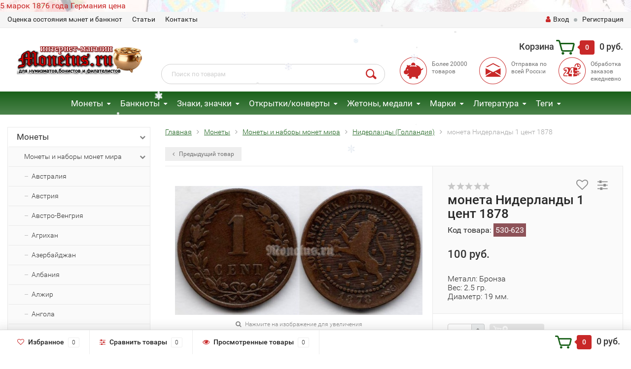

--- FILE ---
content_type: text/html; charset=utf-8
request_url: https://monetus.ru/monety/monety-mira/niderlandy-gollandiya/moneta-niderlandy-1-tsent-1878-god-1/
body_size: 585885
content:
<!DOCTYPE html><html lang="ru"><head><meta name="yandex-verification" content="52daca9edf85eb58" /><meta http-equiv="Content-Type" content="text/html; charset=utf-8"/><title>монета Нидерланды 1 цент 1878 год</title><meta name="keywords" content="монета Нидерланды 1 цент 1878 год" /><meta name="description" content="монета Нидерланды 1 цент 1878 год" /><meta name="viewport" content="width=1280" /><link rel="shortcut icon" href="/favicon.ico"/><!-- rss --><link rel="alternate" type="application/rss+xml" title="Монетус" href="https://monetus.ru/blog/rss/"><!-- CSS style--> <link rel="stylesheet" href="/wa-content/font/ruble/arial/fontface.css"><link rel="stylesheet" href="/wa-data/public/shop/themes/topshop/css/bootstrap.min.css?2.7.2"/><link rel="stylesheet" href="/wa-data/public/shop/themes/topshop/css/fonts/fonts.css?2.7.2"/><link rel="stylesheet" href="/wa-data/public/shop/themes/topshop/css/font-express/express.min.css?2.7.2"/><link rel="stylesheet" href="/wa-data/public/shop/themes/topshop/css/font-awesome/css/font-awesome.min.css?2.7.2"/><link rel="stylesheet" href="/wa-data/public/shop/themes/topshop/style-12.css?2.7.2"/><link rel="stylesheet" href="/wa-data/public/shop/themes/topshop/user.css?2.7.2"/><script src="/wa-data/public/shop/themes/topshop/js/jquery-1.11.1.min.js" ></script><script src="/wa-content/js/jquery/jquery-migrate-1.2.1.min.js"></script><script src="/wa-data/public/shop/themes/topshop/js/owl.carousel.min.js"></script><script src="/wa-data/public/shop/themes/topshop/js/jquery.scrollTo.js"></script><script src="/wa-content/js/jquery-ui/jquery.ui.core.min.js?v2.7.2"></script><script src="/wa-data/public/shop/themes/topshop/js/jquery.ui.widget.min.js?v2.7.2"></script><script src="/wa-data/public/shop/themes/topshop/js/jquery.ui.mouse.min.js?v2.7.2"></script><script src="/wa-content/js/jquery-ui/jquery.ui.slider.min.js?v2.7.2"></script><script src="/wa-data/public/shop/themes/topshop/js/jquery.cookie.js"></script><script src="/wa-data/public/shop/themes/topshop/js/lazy.load.js?v7.5.1.287"></script><script src="/wa-data/public/shop/themes/topshop/js/jquery.ui.touch-punch.min.js?v7.5.1.287"></script><script src="/wa-data/public/shop/themes/topshop/js/jquery.countdownTimer.min.js?v=2.7.2"></script><script src="/wa-data/public/shop/themes/topshop/shop.js"></script><!-- plugin hook: 'frontend_head' --><script src='/wa-apps/shop/plugins/arrived/js/main.js?v3.2.2'></script>
		<script type='text/javascript'> var arrived_ignore_stock_count = 0; </script>
		<link rel='stylesheet' href='/wa-apps/shop/plugins/arrived/css/main.css?v3.2.2' /><script type="text/javascript">
$(function(){
	$('#search').shopKodPlugin({ url:'/' });
})
</script><script type="text/javascript" src="/wa-apps/shop/plugins/letitsnow/js/letitsnow.js"></script>
    <script type="text/javascript">
    $(function(){
        $('body').shop_letitsnow({
            intensive: parseInt('200'),
            time : parseInt('10000'),
            src: '/wa-apps/shop/plugins/letitsnow/img/snow/'
        });
    });
    </script>
    <script src='/wa-apps/shop/plugins/vc4phonemask/js/jquery.inputmask.bundle.min.js?220958'></script>
            <link href="/wa-apps/shop/plugins/callback/css/style.css?v2.0.2" rel="stylesheet" type="text/css"><style type="text/css">#callback-form .callback-modal__close,#callback-form .jq-checkbox.checked {background-color: #9A59B6;}#callback-form .jq-selectbox__trigger {border-top-color: #9A59B6;}#callback-form .jq-selectbox__dropdown li:hover {background: #9A59B6;}#callback-form .callback-form__button,#callback-form .callback-form__button:hover {background: #9A59B6;box-shadow: 0 3px #75418D;}.callback-form-sent {background: #9A59B6 url(/wa-apps/shop/plugins/callback/img/icon2.png) no-repeat 50% 33px;}#callback-show {background: #9A59B6;box-shadow: 3px 3px 0 3px #75418D;}#callback-show.callback-show-right_s {box-shadow: -2px 2px 0 2px #75418D;}#callback-show.callback-show-left_s {box-shadow: 2px 2px 0 2px #75418D;}.callback-show-alert-border {border-color: #9A59B6;}.callback-show-alert {color: #9A59B6;}.callback-form-row .callback-form-label__privacy a,.callback-form-row .callback-form-label__privacy a:visited,.callback-form-row .callback-form-label__privacy a:hover,.callback-form-row .callback-form-label__privacy a:active {color: #75418D;}</style><script type="text/javascript">$.wa_shop_callback = $.wa_shop_callback || { };$.wa_shop_callback.plugin_url = '/callback';</script><script>if(typeof(window.jQuery.styler) == 'undefined') document.write(unescape('%3Cscript src="/wa-apps/shop/plugins/callback/js/jquery.formstyler.min.js"%3E%3C/script%3E'))</script><script type="text/javascript" src="/wa-apps/shop/plugins/callback/js/scripts.js"></script><style>.top-line { max-width: 1280px; margin:0 auto; } .footer { max-width: 1280px; margin:0 auto; } .container { max-width: 1280px; } body { background-image: url(/wa-data/public/shop/themes/topshop/img/background.jpg?v1579712035);  background-attachment:fixed; background-size: cover;  }.review-table table.rating-distribution td .bar .filling, .clone-xs-menu .pages, .xs-menu-overlay .close-block, .xs-menu, ul.compare-diff-all li.selected a, .menu-h, .menu-h-tree,  .thumbnail-catalog .image-block .preview, .mailer-subscribe button[type="submit"], .filter .filter-close, .dialog-window .close-block, .popover { background:#1A611A; }.popover:after { border-top-color: #1A611A; }.wa-order-form-wrapper .wa-step-shipping-section .wa-delivery-types-section .wa-types-list .wa-type-wrapper.is-active, .wa-order-form-wrapper .wa-step-payment-section .wa-methods-list.wide .wa-method-wrapper.is-active { background: #1A611A15 !important; border: 1px solid #1A611A !important; }.wa-dropdown.is-opened > .wa-dropdown-toggle::after { border-color: #1A611A !important; }.wa-dropdown > .wa-dropdown-area:hover { border-color: #1A611A !important; }.menu-h li.smart-menu ul li.smart-menu-header, .scroll-top-wrapper, .menu-h li:hover a:hover, .menu-h-tree li:hover a:hover, .breadcrumbs ul li a, .header .cart-block .icon-red_icon_cart, .bottom-bar .cart-block .icon-red_icon_cart { color:#1A611A; }.menu-h-tree li:hover:after, .menu-h-tree li:hover > a  { color: #1A611A !important; }.write-review a.inline-link { color: #1A611A;  border: 1px solid #1A611A; }.scroll-top-wrapper:hover { border: 1px solid #C82828; }/** Background link **/.order-list .id a, .header .phone span.dot, .ui-slider .ui-slider-handle, .thumbnail-catalog .image-block .preview:hover { background:#C82828; }/** Color link **/html:not(.with-touch) .wa-quantity-box .wa-button:not(.is-disabled):hover, .wa-order-form-wrapper .wa-step-shipping-section .wa-delivery-types-section .wa-types-list .wa-type-wrapper.is-active .wa-name a, .wa-order-form-wrapper .wa-step-shipping-section .wa-delivery-types-section .wa-types-list .wa-type-wrapper.is-active .wa-name a:hover, #wa-step-payment-section h3.wa-header:after, #wa-step-region-section h3.wa-header:after, .s-order-page .wa-order-form-wrapper > .wa-form-footer a, .wa-order-cart-wrapper .wa-cart-details .wa-affiliate-section .wa-order-bonus, .wa-comment-section .wa-link, #wa-step-contact-section h3.wa-header:after { color: #C82828 !important; }.about-shop .newsblock .media a:hover, .sorting ul .selected a, .menu-h-top li ul li a:hover, .filter .filtergroup:hover .panel-body, .sorting .showtype .active, .sorting ul li a:hover, ul.product-nav li a:hover, ul.product-nav .selected a, .input-group.spinner .input-group-addon a .fa:hover, .footer .fa, .mailer-subscribe .table-cell .icon-email .icon-red_icon_subscribe, .breadcrumbs ul li a:hover, .subcategory .selected a, .menu-h-top li:hover > a, .auth li .fa, .menu-h-top .currency .active a, a, a:hover, .header .phone-under-link a:hover, .header .search .search_button .icon-icon_search, .product .icons-compare-favorite .active .fa, .header .promo .icon-promo, .thumbnail-catalog .image-block .compare-favorite .active .fa, .thumbnail-catalog .name a:hover, .subcategory li a:hover, .subcategory li a:focus, .bottom-bar .fa, .slider-tabs > li:hover, .header .phone-under-link .fa { color:#C82828; }.thumbnail-catalog .image-block .compare-favorite .active a { color: #C82828 !important; border-bottom: 1px dotted #C82828 !important; }.invert-menu .menu-h a:hover, .invert-menu .menu-h-tree a:hover, .category_description .read-more a { color: #C82828 !important; }.invert-menu .menu-h, .invert-menu .menu-h-tree { border-top: 1px solid #1A611A; border-bottom: 1px solid #1A611A; }/** Cart **/.header .cart-block .cart-box:after, .header .cart-block .cart-box:before, .bottom-bar .cart-block .cart-box:after, .bottom-bar .cart-block .cart-box:before { border-right-color: #C82828; }.header .cart-block .cart-box {  background: #C82828; border: 4px solid #C82828; }/** Slider **/.slider-tabs li.active { border-bottom: 3px solid #C82828; color: #C82828; }.owl-theme .owl-controls .owl-page.active span, .owl-theme .owl-controls.clickable .owl-page:hover span { background: #C82828; border: 2px solid #C82828; }.bottom-bar .cart-block .cart-box { background: #C82828; border: 4px solid #C82828; }#fancybox-thumbs ul li.active a { border: 1px solid #C82828; }/** Nav bar **/ul.product-nav .selected { border-bottom: 3px solid #C82828; }/** Badge **/.badge.new, .badge.low-price, .badge.bestseller { background: #55711E; }.pagination > .selected > a, .pagination > .selected > span { background: #C82828 !important; }input[type="submit"], button {   background: #134949; border: 1px solid #134949; }input[type="submit"]:hover, button:hover {   background: #003E3E; border: 1px solid #003E3E; }.footer { background: #1C1C1C !important; }.footer .social a:hover {  border: 1px solid #C82828; background: #C82828; }/** Button hover **/.thumbnail-catalog .image-block .image-bar .inner .active, .catalog-list .inner .section li span { background: #C82828; }.product .options .inline-no-color a.selected { border: 1px solid #1A611A !important; }.thumbnail-catalog .image-block .photo-array .fa-angle-right:hover, .thumbnail-catalog .image-block .photo-array .fa-angle-left:hover, .catalog-list .inner .section .header a, .catalog-list .inner .section li a:hover, .hover-active .thumbnail-catalog .name a:hover { color: #C82828; }.btn-primary, .add2cart .btn-primary { background: #134949 }.thumbnail-catalog .btn-primary:hover, .thumbnail-catalog .btn-primary:focus, .list-catalog .btn-primary:hover, .list-catalog .btn-primary:focus, .text-catalog .btn-primary:hover, .text-catalog .btn-primary:focus { background:#003E3E; border-color: #003E3E; }.hover-active .thumbnail-catalog .btn-primary:hover, .hover-active .thumbnail-catalog .btn-primary:focus, .add2cart .btn-primary:hover { opacity:1; background: #003E3E; }.header .cart-block .popup .btn-primary:hover { border: 1px solid #003E3E; background: #003E3E; }.review-form-fields p.review-field a.logout, .review-form .review-submit .cancel { border-bottom: 1px dotted #C82828; }.list-catalog .compare-favorite .active a { border-bottom: 1px dotted #C82828 !important; color: #C82828  !important; }.list-catalog .compare-favorite .active .fa { color: #C82828  !important; }.cart .cupon, .product .options .inline-no-color a.selected { background: #1A611A; }.product .options .inline-select a.selected { border: 1px solid #1A611A; background-color: #1A611A; }.checkout ul.checkout-options li .rate .price { color: #C82828; }.cart .cupon-text a { color: #C82828; border-bottom: 1px dotted #C82828; }.checkout-block .btn-primary, .cart .checkout-block .btn-primary { background: #134949; border: 1px solid #134949; }.cart .checkout-block .btn-primary:hover { opacity:1; background: #003E3E; border: 1px solid #003E3E; }.hover-active .thumbnail-catalog .image-block .preview:hover { background: #003E3E; }.cart .cupon .btn, .main-slider-product li .slider-text .button a { background: #C82828; }.split-catalog li a:hover, .split-catalog li a:focus, .subcategory li a:hover, .subcategory li a:focus { color: #C82828; border-left: 3px solid #C82828; }.subcategory li.selected a { border-left: 3px solid #C82828; }.show-filter { color: #C82828; border: 1px solid #C82828; }.search-blog button { background: #134949;  }.search-blog button:hover, .search-blog button:focus { background: #003E3E; border:1px solid  #003E3E; }.one-click input { color:#C82828; border-bottom:1px dotted #C82828; }.one-outstock input { border-bottom:1px dotted #cccccc; }.checkout-block .storequickorder_cart_button { border:1px solid #C82828; color:#C82828; }.filter .filter-name, .filter .filter-name i { color:#1A611A; }.split-catalog-slide li.selected > a { text-decoration: none; color: #C82828; border-left: 3px solid #C82828; background: #f5f5f5; }.split-catalog-slide li a:hover, .split-catalog-slide li a:focus, .split-catalog-slide li.selected > a { text-decoration: none; color: #C82828; border-left: 3px solid #C82828; background: #f5f5f5; } .thumbnail-catalog .image-block { height: 220px; line-height: 220px; } .thumbnail-catalog .image-block img { max-height: 200px; } .container-menu-h .menu-h { height:47px; } .container-menu-h .menu-h a { font-size:17px !important; }  .menu-h .tree a:after { font-size:13px;}.filter .filter-close, .mailer-subscribe button[type="submit"], .main-slider-product li .slider-text .button a, .xs-menu, .search-blog button, .header .phone span.dot, .menu-h .more a i .count, .category-badge, .hover-active .thumbnail-catalog .image-block .preview:hover, ul.compare-diff-all li.selected a, .badge.new, .checkout-block .btn-primary, .cart .checkout-block .btn-primary, .subcategory-images .image .category-badge, .dialog-window .close-block, .thumbnail-catalog .image-block .preview,.thumbnail-catalog .image-block .preview:hover, input[type="submit"], button, input[type="submit"]:hover, button:hover, .add2cart .btn-primary, .menu-h, .menu-h-tree, .btn, .btn:hover, .preview, .badge, .badge.discount { background-image: -moz-linear-gradient(top, rgba(255,255,255,0) 0%, rgba(255,255,255,0.22) 100%); background-image: -webkit-linear-gradient(top, rgba(255,255,255,0) 0%,rgba(255,255,255,0.22) 100%); background-image: linear-gradient(to bottom, rgba(255,255,255,0) 0%,rgba(255,255,255,0.22) 100%); filter: progid:DXImageTransform.Microsoft.gradient( startColorstr='#00ffffff', endColorstr='#38000000',GradientType=0 ); }</style><script src="/wa-apps/shop/plugins/kod/js/shopKodPlugin.js"></script>
<meta property="og:type" content="og:product" />
<meta property="og:title" content="монета Нидерланды 1 цент 1878 год" />
<meta property="og:description" content="монета Нидерланды 1 цент 1878 год" />
<meta property="og:image" content="https://monetus.ru/wa-data/public/shop/products/37/97/29737/images/35301/35301.750x0.jpg" />
<meta property="og:url" content="https://monetus.ru/monety/monety-mira/niderlandy-gollandiya/moneta-niderlandy-1-tsent-1878-god-1/" />
<meta property="product:price:amount" content="100" />
<meta property="product:price:currency" content="RUB" />
<script type="text/javascript">
(function(i,s,o,g,r,a,m){i['GoogleAnalyticsObject']=r;i[r]=i[r]||function(){
(i[r].q=i[r].q||[]).push(arguments)},i[r].l=1*new Date();a=s.createElement(o),
m=s.getElementsByTagName(o)[0];a.async=1;a.src=g;m.parentNode.insertBefore(a,m)
})(window,document,'script','//www.google-analytics.com/analytics.js','ga');
ga('create', 'UA-105073469-1', 'auto');
ga('send', 'pageview');

</script></head><body><a class="monetnik-link" href="https://www.monetnik.ru/monety/mira/evropa/germaniya/germanskaya-imperiya/t/5-marok-1876/">5 марок 1876 года Германия цена</a><div class="top-line"><div class="container"><div class="row"><div class="col-lg-7 col-md-6 col-sm-7 hidden-xs-down clone-top-menu"><ul class="menu-h-top"><li><a href="/info/otsenka-sostoyaniya-monet-i-banknot/" title="Оценка состояния монет и банкнот" class="hidden">Оценка состояния монет и банкнот</a></li><li class="tree"><a href="/info/article/" title="Статьи" class="hidden">Статьи</a><ul class="menu-v"><li><a href="/info/article/kak-nachat-sobirat-monety/" title="Как начать собирать монеты" class="hidden">Как начать собирать монеты</a></li><li><a href="/info/article/kopit-ili-sobirat-monety/" title="Копить или собирать монеты?" class="hidden">Копить или собирать монеты?</a></li><li><a href="/info/article/kollektsionirovanie/" title="Коллекционирование" class="hidden">Коллекционирование</a></li><li><a href="/info/article/sistema-sheldona-dlya-otsenki-sostoyaniya-monet/" title="Система Шелдона для оценки состояния монет" class="hidden">Система Шелдона для оценки состояния монет</a></li><li><a href="/info/article/numizmatika/" title="Нумизматика" class="hidden">Нумизматика</a></li><li><a href="/info/article/kak-sobrat-svoyu-pervuyu-kollektsiyu-monet/" title="Как собрать свою первую коллекцию монет?" class="hidden">Как собрать свою первую коллекцию монет?</a></li><li><a href="/info/article/istoriya-chekana-v-rossii/" title="История чекана в России" class="hidden">История чекана в России</a></li><li><a href="/info/article/albomy-i-listy-dlya-monet/" title="Альбомы и листы для монет" class="hidden">Альбомы и листы для монет</a></li><li><a href="/info/article/albomy-i-listy-dlya-banknot/" title="Альбомы и листы для банкнот" class="hidden">Альбомы и листы для банкнот</a></li><li><a href="/info/article/braki-monet-vidy-i-tsennost-dlya-kollektsionerov/" title="Браки монет: виды и ценность для коллекционеров" class="hidden">Браки монет: виды и ценность для коллекционеров</a></li><li><a href="/info/article/bonistika/" title="Бонистика" class="hidden">Бонистика</a></li><li><a href="/info/article/magazin-monet/" title="Магазин монет" class="hidden">Магазин монет</a></li><li><a href="/info/article/banknoty/" title="Банкноты" class="hidden">Банкноты</a></li><li><a href="/info/article/sostoyanie-monet/" title="Состояние монет" class="hidden">Состояние монет</a></li><li><a href="/info/article/chistka-monet/" title="Чистка монет" class="hidden">Чистка монет</a></li><li><a href="/info/article/v-chyom-luchshe-khranit-monety-kapsuly-ili-kholdery/" title="В чём лучше хранить монеты? Капсулы или Холдеры" class="hidden">В чём лучше хранить монеты? Капсулы или Холдеры</a></li><li><a href="/info/article/khranenie-monet-v-kholderakh/" title="Хранение монет в холдерах" class="hidden">Хранение монет в холдерах</a></li><li><a href="/info/article/khranenie-monet-v-kapsulakh/" title="Хранение монет в капсулах" class="hidden">Хранение монет в капсулах</a></li><li><a href="/info/article/redkie-banknoty-mira/" title="Редкие банкноты мира" class="hidden">Редкие банкноты мира</a></li><li><a href="/info/article/albomy-dlya-monet/" title="Альбомы для монет" class="hidden">Альбомы для монет</a></li><li><a href="/info/article/aksessuary-dlya-marok/" title="Аксессуары для марок" class="hidden">Аксессуары для марок</a></li><li><a href="/info/article/sredstva-dlya-chistki-monet/" title="Средства для чистки монет" class="hidden">Средства для чистки монет</a></li><li><a href="/info/article/aksessuary-dlya-monet-banknot-i-marok-firmy-leuchtturm-germaniya/" title="Аксессуары для монет, банкнот и марок фирмы Leuchtturm-Германия" class="hidden">Аксессуары для монет, банкнот и марок фирмы Leuchtturm-Германия</a></li><li><a href="/info/article/plastikovye-banknoty/" title="Пластиковые банкноты" class="hidden">Пластиковые банкноты</a></li><li><a href="/info/article/monety-pruf-proof/" title="Монеты Пруф (Proof)" class="hidden">Монеты Пруф (Proof)</a></li><li><a href="/info/article/monety-ats/" title="Монеты АЦ" class="hidden">Монеты АЦ</a></li><li><a href="/info/article/0-evro/" title="0 евро" class="hidden">0 евро</a></li><li><a href="/info/article/probnye-monety-sssr/" title="Пробные монеты СССР" class="hidden">Пробные монеты СССР</a></li><li><a href="/info/article/spmd-i-mmd-kak-otlichit/" title="СПМД и ММД как отличить?" class="hidden">СПМД и ММД как отличить?</a></li><li><a href="/info/article/chto-takoe-pogodovka-monet/" title="Что такое «Погодовка монет»?" class="hidden">Что такое «Погодовка монет»?</a></li><li><a href="/info/article/10-ti-rublyovye-monety-rossii/" title="10-ти рублёвые монеты России." class="hidden">10-ти рублёвые монеты России.</a></li><li><a href="/info/article/bimetallicheskie-monety-2015-goda-stoimostyu-do-sta-dvadtsati-tysyach/" title="Биметаллические монеты 2015 года" class="hidden">Биметаллические монеты 2015 года</a></li><li><a href="/info/article/monety-petra-i-1700---1725-gg/" title="Монеты Петра I (1700 - 1725 гг.)" class="hidden">Монеты Петра I (1700 - 1725 гг.)</a></li><li><a href="/info/article/monety-yekateriny-i-1725---1727-gg/" title="Монеты Екатерины I (1725 - 1727 гг.)" class="hidden">Монеты Екатерины I (1725 - 1727 гг.)</a></li><li><a href="/info/article/monety-petra-ii-1727---1729-gg/" title="Монеты Петра II (1727 - 1729 гг.)" class="hidden">Монеты Петра II (1727 - 1729 гг.)</a></li><li><a href="/info/article/monety-ioanna-antonovicha-1740---1741-gg/" title="Монеты Иоанна Антоновича (1740 - 1741 гг.)" class="hidden">Монеты Иоанна Антоновича (1740 - 1741 гг.)</a></li><li><a href="/info/article/monety-yelizavety-petrovny-1741---1761-gg/" title="Монеты Елизаветы Петровны (1741 - 1761 гг.)" class="hidden">Монеты Елизаветы Петровны (1741 - 1761 гг.)</a></li><li><a href="/info/article/monety-petra-iii-1762---1762-gg/" title="Монеты Петра III (1762 - 1762 гг.)" class="hidden">Монеты Петра III (1762 - 1762 гг.)</a></li><li><a href="/info/article/monety-yekateriny-ii-1762---1796-gg/" title="Монеты Екатерины II (1762 - 1796 гг.)" class="hidden">Монеты Екатерины II (1762 - 1796 гг.)</a></li><li><a href="/info/article/monety-pavla-i-1796---1801-gg/" title="Монеты Павла I (1796 - 1801 гг.)" class="hidden">Монеты Павла I (1796 - 1801 гг.)</a></li><li><a href="/info/article/monety-anny-ioannovny-1730---1740-gg/" title="Монеты Анны Иоанновны (1730 - 1740 гг.)" class="hidden">Монеты Анны Иоанновны (1730 - 1740 гг.)</a></li><li><a href="/info/article/zolotaya-moneta-chervonets-seyatel/" title="Золотая монета червонец Сеятель" class="hidden">Золотая монета червонец Сеятель</a></li><li><a href="/info/article/moneta-georgiy-pobedonosets/" title="Монета Георгий Победоносец" class="hidden">Монета Георгий Победоносец</a></li><li><a href="/info/article/yubileynye-monety-serii-krasnaya-kniga/" title="Юбилейные монеты серии Красная книга" class="hidden">Юбилейные монеты серии Красная книга</a></li><li><a href="/info/article/sovremennye-1-i-5-kopeek/" title="Современные 1 и 5 копеек" class="hidden">Современные 1 и 5 копеек</a></li><li><a href="/info/article/1-i-5-kopeek-2017-goda-mmd/" title="1 и 5 копеек 2017 года ММД" class="hidden">1 и 5 копеек 2017 года ММД</a></li><li><a href="/info/article/10-i-50-kopeek-2017-god-mmd/" title="10 и 50 копеек 2017 год ММД" class="hidden">10 и 50 копеек 2017 год ММД</a></li><li><a href="/info/article/redkaya-moneta-1-rubl-1997-goda-s-shirokim-kantom/" title="Редкая монета 1 рубль 1997 года с широким кантом" class="hidden">Редкая монета 1 рубль 1997 года с широким кантом</a></li><li><a href="/info/article/godovoy-nabor-monet-rossii-2017-god-mmd/" title="Годовой набор монет России 2017 год ММД" class="hidden">Годовой набор монет России 2017 год ММД</a></li><li><a href="/info/article/10-rubley-2017-god-tambovskaya-oblast/" title="10 рублей 2017 год &quot;Тамбовская область&quot;" class="hidden">10 рублей 2017 год &quot;Тамбовская область&quot;</a></li><li><a href="/info/article/10-rubley-2017-god-ulyanovskaya-oblast/" title="10 рублей 2017 год &quot;Ульяновская область&quot;" class="hidden">10 рублей 2017 год &quot;Ульяновская область&quot;</a></li><li><a href="/info/article/moneta-chempionat-mira-po-prakticheskoy-strelbe-iz-karabina-rossiya-25-rubley/" title="Монета 25 рублей 2017 год &quot;Чемпионат мира по практической стрельбе из карабина.&quot;" class="hidden">Монета 25 рублей 2017 год &quot;Чемпионат мира по практической стрельбе из карабина.&quot;</a></li><li><a href="/info/article/moneta-rossiya-25-rubley-2017-god---dari-dobro-detyam/" title="Монета Россия 25 рублей 2017 год - «Дари добро детям»" class="hidden">Монета Россия 25 рублей 2017 год - «Дари добро детям»</a></li><li><a href="/info/article/25-rubley-2017-god---dari-dobro-detyam-dorozhaet/" title="25 рублей 2017 год - «Дари добро детям» дорожает" class="hidden">25 рублей 2017 год - «Дари добро детям» дорожает</a></li><li><a href="/info/article/25-rubley-2017-god-vinni-pukh/" title="25 рублей 2017 год «Винни Пух»" class="hidden">25 рублей 2017 год «Винни Пух»</a></li><li><a href="/info/article/25-rubley-2017-god-tri-bogatyrya/" title="25 рублей 2017 год «Три богатыря»" class="hidden">25 рублей 2017 год «Три богатыря»</a></li><li><a href="/info/article/moneta-rossiya-25-rubley-2017-god---rossiyskaya-sovetskaya-multiplikatsiya/" title="Россия 25 рублей 2017 год - «Российская (советская) мультипликация»" class="hidden">Россия 25 рублей 2017 год - «Российская (советская) мультипликация»</a></li><li><a href="/info/article/moneta-rossiya-25-rubley-2017-god---rossiyskaya-sovetskaya-multiplikatsiya-v-spetsialnom-ispolnenii/" title="Россия 25 рублей 2017 год - «Российская (советская) мультипликация» в специальном исполнении" class="hidden">Россия 25 рублей 2017 год - «Российская (советская) мультипликация» в специальном исполнении</a></li><li><a href="/info/article/1-rubl-2017-god-sledstvennyy-komitet-rossiyskoy-federatsii/" title="1 рубль 2017 год &quot;Следственный комитет Российской Федерации&quot;" class="hidden">1 рубль 2017 год &quot;Следственный комитет Российской Федерации&quot;</a></li><li><a href="/info/article/200-rubley-2017-god/" title="200 рублей 2017 год Севастополь" class="hidden">200 рублей 2017 год Севастополь</a></li><li><a href="/info/article/2000-rubley-2017-god/" title="2000 рублей 2017 год" class="hidden">2000 рублей 2017 год</a></li><li><a href="/info/article/3-rublya-2017-god-magiya-teatra/" title="3 рубля 2018 год &quot;Магия театра&quot;" class="hidden">3 рубля 2018 год &quot;Магия театра&quot;</a></li><li><a href="/info/article/moneta-2-rublya-2017-god-geograf-semenov-tyan-shanskiy---190-let-so-dnya-rozhdeniya-/" title="Россия 2 рубля 2017 год «Географ Семенов-Тянь-Шанский» - 190 лет со дня рождения " class="hidden">Россия 2 рубля 2017 год «Географ Семенов-Тянь-Шанский» - 190 лет со дня рождения </a></li><li><a href="/info/article/moneta-rossiya-25-rubley-2017-god-usadba-neskuchnoe/" title="Россия 25 рублей 2017 год «Усадьба Нескучное»" class="hidden">Россия 25 рублей 2017 год «Усадьба Нескучное»</a></li><li><a href="/info/article/1-rubl-2017-god-kaznacheystvo-rossii-serebro/" title="1 рубль 2017 год &quot;Казначейство России&quot;, серебро" class="hidden">1 рубль 2017 год &quot;Казначейство России&quot;, серебро</a></li><li><a href="/info/article/3-rublya-2017-god-zhar-ptitsa/" title="3 рубля 2017 год «Жар-птица»" class="hidden">3 рубля 2017 год «Жар-птица»</a></li><li><a href="/info/article/20-000-rubley-2017-god-goroda-i-territorii--uchastniki-finalnogo-etapa-obshcherossiyskogo-golosovaniya-po-vyboru-simvolov-dlya-banknot-banka-rossii-nominalami-200-i-2000-rubley/" title="20 000 рублей 2017 год Города и территории – участники общероссийского голосования по выбору символов для банкнот Банка России номиналами 200 и 2000 рублей" class="hidden">20 000 рублей 2017 год Города и территории – участники общероссийского голосования по выбору символов для банкнот Банка России номиналами 200 и 2000 рублей</a></li><li><a href="/info/article/banknota-ukraina-100-griven-2017-god-100-letie-gosudarstvennogo-ukrainskogo-banka/" title="Банкнота Украина 100 карбованцев 2017 год 100-летие государственного Украинского банка" class="hidden">Банкнота Украина 100 карбованцев 2017 год 100-летие государственного Украинского банка</a></li><li><a href="/info/article/storublyovye-kupyury-k-chempionatu-mira-po-futbolu-2018/" title="Сторублёвые купюры к Чемпионату мира по футболу 2018 года" class="hidden">Сторублёвые купюры к Чемпионату мира по футболу 2018 года</a></li><li><a href="/info/article/10-rubley-2018-god-gorokhovets-vladimirskaya-oblast/" title="10 рублей 2018 год &quot;Гороховец&quot;, Владимирская область" class="hidden">10 рублей 2018 год &quot;Гороховец&quot;, Владимирская область</a></li><li><a href="/info/article/10-rubley-2018-god-xxix-vsemirnaya-zimnyaya-universiada-2019-goda-v-g-krasnoyarske---emblema/" title="10 рублей 2018 год &quot;XXIX Всемирная зимняя универсиада 2019 года в г. Красноярске&quot; - Эмблема" class="hidden">10 рублей 2018 год &quot;XXIX Всемирная зимняя универсиада 2019 года в г. Красноярске&quot; - Эмблема</a></li><li><a href="/info/article/10-rubley-2018-god-xxix-vsemirnaya-zimnyaya-universiada-2019-goda-v-g-krasnoyarske---talisman/" title="10 рублей 2018 год &quot;XXIX Всемирная зимняя универсиада 2019 года в г. Красноярске&quot; - Талисман" class="hidden">10 рублей 2018 год &quot;XXIX Всемирная зимняя универсиада 2019 года в г. Красноярске&quot; - Талисман</a></li><li><a href="/info/article/3-rublya-2018-god-chempionat-mira-po-futbolu-2018-/" title="3 рубля 2018 год «Чемпионат Мира по футболу 2018» " class="hidden">3 рубля 2018 год «Чемпионат Мира по футболу 2018» </a></li><li><a href="/info/article/25-rubley-2018-god-chempionat-mira-2018/" title="25 рублей 2018 год «Чемпионат Мира по футболу 2018»" class="hidden">25 рублей 2018 год «Чемпионат Мира по футболу 2018»</a></li><li><a href="/info/article/50-rubley-2018-god-chempionat-mira-2018/" title="50 рублей 2018 год «Чемпионат Мира по футболу 2018»" class="hidden">50 рублей 2018 год «Чемпионат Мира по футболу 2018»</a></li><li><a href="/info/article/100-rubley-2018-god-chempionat-mira-po-futbolu-2018-/" title="Банкнота 100 рублей 2018 год «Чемпионат Мира по футболу 2018» " class="hidden">Банкнота 100 рублей 2018 год «Чемпионат Мира по футболу 2018» </a></li><li><a href="/info/article/investitsionnaya-moneta-50-rubley-2018-god-chempionat-mira-po-futbolu-2018/" title="Инвестиционная монета 50 рублей 2018 год «Чемпионат Мира по футболу 2018»" class="hidden">Инвестиционная монета 50 рублей 2018 год «Чемпионат Мира по футболу 2018»</a></li><li><a href="/info/article/50-rubley-2018-god-khkhikh-vsemirnaya-zimnyaya-universiada-2019-goda-v-krasnoyarske-/" title="50 рублей 2018 год «ХХIХ Всемирная зимняя универсиада 2019 года в Красноярске» " class="hidden">50 рублей 2018 год «ХХIХ Всемирная зимняя универсиада 2019 года в Красноярске» </a></li><li><a href="/info/article/25-rubley-2018-god-tvoreniya-tintoretto-yakopo-robusti/" title="25 рублей 2018 год «Творения Тинторетто (Якопо Робусти)»" class="hidden">25 рублей 2018 год «Творения Тинторетто (Якопо Робусти)»</a></li><li><a href="/info/article/25-rubley-2018-god-300-let-politsii-rossii/" title="25 рублей 2018 год «300 лет полиции России»" class="hidden">25 рублей 2018 год «300 лет полиции России»</a></li><li><a href="/info/article/3-rublya-2018-god-300-let-politsii-rossii/" title="3 рубля 2018 год «300 лет полиции России»" class="hidden">3 рубля 2018 год «300 лет полиции России»</a></li><li><a href="/info/article/50-rubley-2018-god-300-let-politsii-rossii/" title="50 рублей 2018 год «300 лет полиции России»" class="hidden">50 рублей 2018 год «300 лет полиции России»</a></li><li><a href="/info/article/25-rubley-2018-god-200-let-so-dnya-osnovaniya-ekspeditsii-zagotovleniya-gosudarstvennykh-bumag-/" title="25 рублей 2018 год «200 лет со дня основания Экспедиции заготовления государственных бумаг» " class="hidden">25 рублей 2018 год «200 лет со дня основания Экспедиции заготовления государственных бумаг» </a></li><li><a href="/info/article/3-rublya-2018-god-200-letie-so-dnya-rozhdeniya-is-turgeneva/" title="3 рубля 2018 год «200-летие со дня рождения И.С. Тургенева»" class="hidden">3 рубля 2018 год «200-летие со дня рождения И.С. Тургенева»</a></li><li><a href="/info/article/25-rubley-2018-god-200-letie-so-dnya-rozhdeniya-is-turgeneva/" title="25 рублей 2018 год «200-летие со дня рождения И.С. Тургенева»" class="hidden">25 рублей 2018 год «200-летие со дня рождения И.С. Тургенева»</a></li><li><a href="/info/article/50-rubley-2018-god-200-letie-so-dnya-rozhdeniya-is-turgeneva/" title="50 рублей 2018 год «200-летие со дня рождения И.С. Тургенева»" class="hidden">50 рублей 2018 год «200-летие со дня рождения И.С. Тургенева»</a></li><li><a href="/info/article/25-rubley-2018-god-usadba-mtsyri-spasskoe-serednikovo-moskovskaya-oblast/" title="25 рублей 2018 год Усадьба «Мцыри (Спасское)» («Середниково»), Московская область" class="hidden">25 рублей 2018 год Усадьба «Мцыри (Спасское)» («Середниково»), Московская область</a></li><li><a href="/info/article/ssha-25-tsentov-2018-god-natsionalnye-ozyornye-poberezhya-zhivopisnykh-kamney-shtat-michigan-41-y-park/" title="США 25 центов 2018 год Национальные озёрные побережья живописных камней, штат Мичиган, 41-й парк" class="hidden">США 25 центов 2018 год Национальные озёрные побережья живописных камней, штат Мичиган, 41-й парк</a></li><li><a href="/info/article/ssha-25-tsentov-2018-god-natsionalnye-ozyornye-poberezhya-ostrovov-apostol-shtat-viskonsin-42-y-park/" title="США 25 центов 2018 год Национальные озёрные побережья островов Апостол, штат Висконсин, 42-й парк" class="hidden">США 25 центов 2018 год Национальные озёрные побережья островов Апостол, штат Висконсин, 42-й парк</a></li><li><a href="/info/article/ssha-25-tsentov-2018-god-natsionalnyy-park-voyadzhers-shtat-minnesota-43-y-park/" title="США 25 центов 2018 год Национальный парк Вояджерс, штат Миннесота, 43-й парк" class="hidden">США 25 центов 2018 год Национальный парк Вояджерс, штат Миннесота, 43-й парк</a></li><li><a href="/info/article/ssha-25-tsentov-2018-god-natsionalnoe-poberezhe-ostrova-kumberlend-shtat-dzhordzhiya-44-y-park/" title="США 25 центов 2018 год Национальное побережье острова Кумберленд, штат Джорджия, 44-й парк" class="hidden">США 25 центов 2018 год Национальное побережье острова Кумберленд, штат Джорджия, 44-й парк</a></li><li><a href="/info/article/ssha-25-tsentov-2018-god-natsionalnoe-ubezhishche-dikoy-prirody-ostrova-blok-shtat-rod-aylend-45-y-park/" title="США 25 центов 2018 год Национальное убежище дикой природы острова Блок, штат Род-Айленд, 45-й парк" class="hidden">США 25 центов 2018 год Национальное убежище дикой природы острова Блок, штат Род-Айленд, 45-й парк</a></li><li><a href="/info/article/25-rubley-2018-god-100-letie-gosudarstvennogo-muzeya-iskusstva-narodov-vostoka/" title="25 рублей 2018 год «100-летие Государственного музея искусства народов Востока»" class="hidden">25 рублей 2018 год «100-летие Государственного музея искусства народов Востока»</a></li><li><a href="/info/article/3-rublya-2018-god-sobor-svyatogo-ravnoapostolnogo-knyazya-vladimira-usypalnitsa-admiralov-g-sevastopol/" title="3 рубля 2018 год «Собор Святого равноапостольного князя Владимира (усыпальница адмиралов)»​ г. Севастополь" class="hidden">3 рубля 2018 год «Собор Святого равноапостольного князя Владимира (усыпальница адмиралов)»​ г. Севастополь</a></li><li><a href="/info/article/25-rubley-2018-god-tvorchestvo-vladimira-vysotskogo/" title="25 рублей 2018 год «Творчество Владимира Высоцкого»" class="hidden">25 рублей 2018 год «Творчество Владимира Высоцкого»</a></li><li><a href="/info/article/25-rubley-2018-god-rossiyskaya-sovetskaya-multiplikatsiya/" title="25 рублей 2018 год  «Российская (советская) мультипликация»" class="hidden">25 рублей 2018 год  «Российская (советская) мультипликация»</a></li><li><a href="/info/article/3-rublya-2018-god-svyato-troitskiy-sobor-g-simferopol/" title="3 рубля 2018 год «Свято-Троицкий собор г. Симферополь»" class="hidden">3 рубля 2018 год «Свято-Троицкий собор г. Симферополь»</a></li><li><a href="/info/article/3-rublya-2018-god-troitskiy-sobor-g-saratov-/" title="3 рубля 2018 год «Троицкий собор г. Саратов» " class="hidden">3 рубля 2018 год «Троицкий собор г. Саратов» </a></li><li><a href="/info/article/3-rublya-2018-god-moneta-200-let-so-dnya-osnovaniya-ekspeditsii-zagotovleniya-gosudarstvennykh-bumag/" title="3 рубля 2018 год «200 лет со дня основания Экспедиции заготовления государственных бумаг»" class="hidden">3 рубля 2018 год «200 лет со дня основания Экспедиции заготовления государственных бумаг»</a></li><li><a href="/info/article/3-rublya-2018-god-khkhikh-vsemirnaya-zimnyaya-universiada-2019-goda-v-g-krasnoyarske/" title="3 рубля 2018 год «ХХIХ Всемирная зимняя универсиада 2019 года в г. Красноярске»" class="hidden">3 рубля 2018 год «ХХIХ Всемирная зимняя универсиада 2019 года в г. Красноярске»</a></li><li><a href="/info/article/3-rublya-2018-god-400-letie-osnovaniya-g-novokuznetska/" title="3 рубля 2018 год «400-летие основания г. Новокузнецка»" class="hidden">3 рубля 2018 год «400-летие основания г. Новокузнецка»</a></li><li><a href="/info/article/3-rublya-2018-god-200-letie-osnovaniya-g-groznogo/" title="3 рубля 2018 год «200-летие основания г. Грозного»" class="hidden">3 рубля 2018 год «200-летие основания г. Грозного»</a></li><li><a href="/info/article/3-rublya-2018-god-100-letie-osnovaniya-g-kemerovo/" title="3 рубля 2018 год «100-летие основания г. Кемерово»" class="hidden">3 рубля 2018 год «100-летие основания г. Кемерово»</a></li><li><a href="/info/article/2-rublya-2018-god-baletmeyster-mi-petipa-k-200-letiyu-so-dnya-rozhdeniya-seriya-vydayushchiesya-lichnosti-rossii/" title="2 рубля 2018 год Балетмейстер М.И. Петипа, к 200-летию со дня рождения, Серия «Выдающиеся личности России»" class="hidden">2 рубля 2018 год Балетмейстер М.И. Петипа, к 200-летию со дня рождения, Серия «Выдающиеся личности России»</a></li><li><a href="/info/article/2-rublya-2018-god-pisatel-maksim-gorkiy-k-150-letiyu-so-dnya-rozhdeniya-seriya-vydayushchiesya-lichnosti-rossii/" title="2 рубля 2018 год Писатель Максим Горький, к 150-летию со дня рождения, Серия «Выдающиеся личности России»" class="hidden">2 рубля 2018 год Писатель Максим Горький, к 150-летию со дня рождения, Серия «Выдающиеся личности России»</a></li><li><a href="/info/article/2-rublya-2018-god-pisatel-ai-solzhenitsyn-k-100-letiyu-so-dnya-rozhdeniya-seriya-vydayushchiesya-lichnosti-rossii/" title="2 рубля 2018 год Писатель А.И. Солженицын, к 100-летию со дня рождения, Серия «Выдающиеся личности России»" class="hidden">2 рубля 2018 год Писатель А.И. Солженицын, к 100-летию со дня рождения, Серия «Выдающиеся личности России»</a></li><li><a href="/info/article/2-rublya-2018-god-astronom-geodezist-vya-struve-k-225-letiyu-so-dnya-rozhdeniya-seriya-vydayushchiesya-lichnosti-rossii/" title="2 рубля 2018 год Астроном, геодезист В.Я. Струве, к 225-летию со дня рождения, Серия «Выдающиеся личности России»" class="hidden">2 рубля 2018 год Астроном, геодезист В.Я. Струве, к 225-летию со дня рождения, Серия «Выдающиеся личности России»</a></li><li><a href="/info/article/3-rublya-2018-god-seriya-rossiyskaya-sovetskaya-multiplikatsiya/" title="3 рубля 2018 год Серия «Российская (советская) мультипликация»" class="hidden">3 рубля 2018 год Серия «Российская (советская) мультипликация»</a></li><li><a href="/info/article/3-rublya-2018-god-100-letie-gosudarstvennogo-muzeya-iskusstva-narodov-vostoka/" title="3 рубля 2018 год «100-летие Государственного музея искусства народов Востока»" class="hidden">3 рубля 2018 год «100-летие Государственного музея искусства народов Востока»</a></li><li><a href="/info/article/3-rublya-2018-god-voronezhskiy-gosudarstvennyy-universitet/" title="3 рубля 2018 год «Воронежский государственный университет»" class="hidden">3 рубля 2018 год «Воронежский государственный университет»</a></li><li><a href="/info/article/monety-avstralii/" title="Монеты Австралии" class="hidden">Монеты Австралии</a></li><li><a href="/info/article/banknoty-avstralii/" title="Банкноты Австралии" class="hidden">Банкноты Австралии</a></li><li><a href="/info/article/10-rubley-2019-god-kostromskaya-oblast-/" title="10 рублей 2019 год Костромская область " class="hidden">10 рублей 2019 год Костромская область </a></li><li><a href="/info/article/10-rubley-2019-god-vyazma-smolenskaya-oblast/" title="10 рублей 2019 год Вязьма, Смоленская область" class="hidden">10 рублей 2019 год Вязьма, Смоленская область</a></li><li><a href="/info/article/10-rubley-2019-god-klin-moskovskaya-oblast/" title="10 рублей 2019 год Клин, Московская область" class="hidden">10 рублей 2019 год Клин, Московская область</a></li><li><a href="/info/article/10-rubley-2019-god-75-letie-pobedy-sovetskogo-naroda-v-velikoy-otechestvennoy-voyne-19411945-gg/" title="10 рублей 2019 год 75-летие Победы советского народа в Великой Отечественной войне 1941–1945 гг." class="hidden">10 рублей 2019 год 75-летие Победы советского народа в Великой Отечественной войне 1941–1945 гг.</a></li><li><a href="/info/article/2-rublya-2019-god-dalnevostochnyy-leopard-seriya-krasnaya-kniga/" title="2 рубля 2019 год Дальневосточный леопард Серия «Красная книга»" class="hidden">2 рубля 2019 год Дальневосточный леопард Серия «Красная книга»</a></li><li><a href="/info/article/2-rublya-2019-god-krasnonogiy-ibis-seriya-krasnaya-kniga/" title="2 рубля 2019 год Красноногий ибис Серия «Красная книга»" class="hidden">2 рубля 2019 год Красноногий ибис Серия «Красная книга»</a></li><li><a href="/info/article/2-rublya-2019-god-beluga-seriya-krasnaya-kniga/" title="2 рубля 2019 год Белуга Серия «Красная книга»" class="hidden">2 рубля 2019 год Белуга Серия «Красная книга»</a></li><li><a href="/info/article/1-rubl-2019-god-rostekhnadzor/" title="1 рубль 2019 год Ростехнадзор" class="hidden">1 рубль 2019 год Ростехнадзор</a></li><li><a href="/info/article/1-rubl-2019-god-vooruzhennye-sily-rossiyskoy-federatsii-soedineniya-i-voinskie-chasti-yadernogo-obespecheniya-ministerstva-oborony-rossiyskoy-federatsii/" title="1 рубль 2019 год  «Вооруженные силы Российской Федерации» (соединения и воинские части ядерного обеспечения Министерства обороны Российской Федерации)" class="hidden">1 рубль 2019 год  «Вооруженные силы Российской Федерации» (соединения и воинские части ядерного обеспечения Министерства обороны Российской Федерации)</a></li><li><a href="/info/article/alzhirskiy-sultani/" title="Алжирский султани" class="hidden">Алжирский султани</a></li><li><a href="/info/article/kak-investirovat-v-monety/" title="Как инвестировать в монеты" class="hidden">Как инвестировать в монеты</a></li><li><a href="/info/article/50-kopeek-2001-goda--zagadochnaya-i-dorogaya-moneta/" title="50 копеек 2001 года — загадочная и дорогая монета" class="hidden">50 копеек 2001 года — загадочная и дорогая монета</a></li><li><a href="/info/article/5-rubley-2001-goda--nesushchestvuyushchaya-moneta-stoimostyu-bolee-sta-tysyach/" title="5 рублей 2001 года — «несуществующая монета»" class="hidden">5 рублей 2001 года — «несуществующая монета»</a></li><li><a href="/info/article/monety-2011-2012-godov-spmd-mogut-stoit-do-300-000-rubley/" title="Монеты 2011-2012 годов СПМД могут стоить до 300 000 рублей" class="hidden">Монеты 2011-2012 годов СПМД могут стоить до 300 000 рублей</a></li><li><a href="/info/article/5-rubley-1999-goda-vypuska-stoyat-bolee-300-000-rubley/" title="5 рублей 1999 года выпуска стоят более 300 000 рублей" class="hidden">5 рублей 1999 года выпуска стоят более 300 000 рублей</a></li><li><a href="/info/article/2-kopeyki-za-150-tysyach---tsennaya-moneta-1927-goda/" title="2 копейки за 150 тысяч - ценная монета 1927 года" class="hidden">2 копейки за 150 тысяч - ценная монета 1927 года</a></li><li><a href="/info/article/sovremennye-monety-2016-2017-godov-s-chuzhimi-aversami-mogut-stoit-do-30-000-rubley/" title="Современные монеты 2016-2017 годов с «чужими» аверсами могут стоить до 30 000 рублей" class="hidden">Современные монеты 2016-2017 годов с «чужими» аверсами могут стоить до 30 000 рублей</a></li><li><a href="/info/article/pyatak-1933-goda-za-100-tysyach-rubley/" title="Пятак 1933 года за 100 тысяч рублей" class="hidden">Пятак 1933 года за 100 тысяч рублей</a></li><li><a href="/info/article/desyat-rubley-za-10-000-rubley-pamyatnaya-moneta-severnaya-osetiya---alaniya/" title="Десять рублей за 10 000 рублей: памятная монета Северная Осетия - Алания" class="hidden">Десять рублей за 10 000 рублей: памятная монета Северная Осетия - Алания</a></li><li><a href="/info/article/kakova-deystvitelnaya-stoimost-odnogo-rublya-2001-goda-vypuska-/" title="Какова действительная стоимость одного рубля 2001 года выпуска? " class="hidden">Какова действительная стоимость одного рубля 2001 года выпуска? </a></li><li><a href="/info/article/skolko-stoit-kazhdyy-iz-regionov-rossii/" title="Сколько стоит каждый из «Регионов России»?" class="hidden">Сколько стоит каждый из «Регионов России»?</a></li><li><a href="/info/article/chrezvychayno-redkaya-5-rubley-2006-goda-otsenivayutsya-300-tysyachami-rubley/" title="Чрезвычайно редкая: 5 рублей 2006 года оцениваются 300 тысячами рублей" class="hidden">Чрезвычайно редкая: 5 рублей 2006 года оцениваются 300 тысячами рублей</a></li><li><a href="/info/article/serebryanyy-dvadtsatikopeechnik-1931-goda-na-auktsione-stoit-do-150-tysyach-rubley/" title="Серебряный двадцатикопеечник 1931 года на аукционе стоит до 150 тысяч рублей" class="hidden">Серебряный двадцатикопеечник 1931 года на аукционе стоит до 150 тысяч рублей</a></li><li><a href="/info/article/kak-poluchit-million-za-tri-monety-desyat-rubley-desyat-kopeek-i-dva-rublya-2012-goda-spmd-za-900-tysyach/" title="Как получить миллион за три монеты: десять рублей, десять копеек и два рубля 2012 года СПМД за 900 тысяч" class="hidden">Как получить миллион за три монеты: десять рублей, десять копеек и два рубля 2012 года СПМД за 900 тысяч</a></li><li><a href="/info/article/monety-2016-goda-s-monogrammoy-spmd---do-300-tysyach-rubley/" title="Монеты 2016 года с монограммой СПМД - до 300 тысяч рублей" class="hidden">Монеты 2016 года с монограммой СПМД - до 300 тысяч рублей</a></li><li><a href="/info/article/desyatirublyovaya-moneta-2009-goda-vypuska-stoit-v-20-raz-dorozhe-na-auktsione/" title="Десятирублёвая монета 2009 года выпуска стоит в 20 раз дороже на аукционе" class="hidden">Десятирублёвая монета 2009 года выпуска стоит в 20 раз дороже на аукционе</a></li><li><a href="/info/article/kak-nayti-sostoyanie-v-kopilke-ili-raznovidnosti-desyatirublyovykh-monet-2012-2013-godov-stoimostyu-20-000-rubley/" title="Как найти состояние в копилке или разновидности десятирублёвых монет 2012-2013 годов стоимостью 20 000 рублей" class="hidden">Как найти состояние в копилке или разновидности десятирублёвых монет 2012-2013 годов стоимостью 20 000 рублей</a></li><li><a href="/info/article/redkie-i-tsennye-monety-2011-goda-otchekanennye-spmd/" title="Редкие и ценные монеты 2011 года, отчеканенные СПМД" class="hidden">Редкие и ценные монеты 2011 года, отчеканенные СПМД</a></li><li><a href="/info/article/moneta-25-rubley-2011-goda-kotoraya-stoit-30-000-rubley/" title="Монета 25 рублей 2011 года, которая стоит 30 000 рублей" class="hidden">Монета 25 рублей 2011 года, которая стоит 30 000 рублей</a></li><li><a href="/info/article/monety-nominalom-v-10-rubley-po-tsene-30-000-rubley/" title="Монеты номиналом в 10 рублей по цене 30 000 рублей" class="hidden">Монеты номиналом в 10 рублей по цене 30 000 рублей</a></li><li><a href="/info/article/1-kopeyka-1973-goda-za-100-000-rubley/" title="1 копейка 1973 года за 100 000 рублей" class="hidden">1 копейка 1973 года за 100 000 рублей</a></li><li><a href="/info/article/monety-2011-2012-godov-spmd-imeyushchie-tsenu-v-300-000-rub/" title="Монеты 2011-2012 годов СПМД, имеющие цену в 300 000 руб." class="hidden">Монеты 2011-2012 годов СПМД, имеющие цену в 300 000 руб.</a></li><li><a href="/info/article/kak-prodat-rubl-v-desyat-tysyach-raz-dorozhe-ob-osobennostyakh-rublyovoy-monety-1997-goda/" title="Как продать рубль в десять тысяч раз дороже: об особенностях рублёвой монеты 1997 года" class="hidden">Как продать рубль в десять тысяч раз дороже: об особенностях рублёвой монеты 1997 года</a></li><li><a href="/info/article/dve-desyatki-za-tysyachu-rubley-desyatirublyovaya-moneta-2010-goda-na-torgakh-tsenitsya-v-sto-raz-vyshe-nominala/" title="Две десятки за тысячу рублей: десятирублёвая монета 2010 года на торгах ценится в сто раз выше номинала" class="hidden">Две десятки за тысячу рублей: десятирублёвая монета 2010 года на торгах ценится в сто раз выше номинала</a></li><li><a href="/info/article/vyruchit-2-000-000-za-monetu-1947-goda/" title="Выручить 2 000 000 за монету 1947 года" class="hidden">Выручить 2 000 000 за монету 1947 года</a></li><li><a href="/info/article/redchayshaya-unichtozhennaya-moneta-stoimostyu-bolee-300-000-rubley---20-kopeek-1934-goda/" title="Редчайшая уничтоженная монета стоимостью более 300 000 рублей - 20 копеек 1934 года" class="hidden">Редчайшая уничтоженная монета стоимостью более 300 000 рублей - 20 копеек 1934 года</a></li><li><a href="/info/article/staryy-gerb-na-averse-2-kopeek-1948-goda-povyshaet-nominalnuyu-stoimost-monety-v-50-tysyach-raz/" title="Старый герб на аверсе 2 копеек 1948 года повышает номинальную стоимость монеты в 50 тысяч раз" class="hidden">Старый герб на аверсе 2 копеек 1948 года повышает номинальную стоимость монеты в 50 тысяч раз</a></li><li><a href="/info/article/12-monet-1958-goda-vypuska-za-1-500-000-rubley/" title="12 монет 1958 года выпуска за 1 500 000 рублей" class="hidden">12 монет 1958 года выпуска за 1 500 000 рублей</a></li><li><a href="/info/article/kak-brakovannaya-moneta-mozhet-stoit-dorozhe-ne-brakovannoy/" title="Как бракованная монета может стоить дороже не бракованной?" class="hidden">Как бракованная монета может стоить дороже не бракованной?</a></li><li><a href="/info/article/neidealnaya-forma---priznak-tsennosti/" title="Неидеальная форма - признак ценности" class="hidden">Неидеальная форма - признак ценности</a></li><li><a href="/info/article/dva-v-odnom-pogreshnost-chekanki-mozhet-v-neskolko-raz-uvelichit-nominalnuyu-stoimost-monety/" title="«Два в одном»: погрешность чеканки может в несколько раз увеличить номинальную стоимость монеты" class="hidden">«Два в одном»: погрешность чеканки может в несколько раз увеличить номинальную стоимость монеты</a></li><li><a href="/info/article/brak-povyshayushchiy-tsennost-monety/" title="Брак, повышающий ценность монеты" class="hidden">Брак, повышающий ценность монеты</a></li><li><a href="/info/article/povorotnyy-brak-skolko-stoit-i-kak-raspoznat/" title="Поворотный брак. Сколько стоит и как распознать" class="hidden">Поворотный брак. Сколько стоит и как распознать</a></li><li><a href="/info/article/nedochekanennye-monety-tsenyatsya-vyshe/" title="Недочеканенные монеты ценятся выше" class="hidden">Недочеканенные монеты ценятся выше</a></li><li><a href="/info/article/vypushcheny-pamyatnye-banknoty-0-yevro-chempionat-mira-po-futbolu-fifa-2018-ofitsialnyy-vypusk/" title="Выпущены памятные банкноты 0 Евро Чемпионат мира по футболу FIFA 2018, официальный выпуск" class="hidden">Выпущены памятные банкноты 0 Евро Чемпионат мира по футболу FIFA 2018, официальный выпуск</a></li><li><a href="/info/article/sluchaynaya-nakhodka-v-300-000-rubley---redkaya-5-kopeechnaya-moneta-1999-goda/" title="Случайная находка в 300 000 рублей - редкая 5-копеечная монета 1999 года" class="hidden">Случайная находка в 300 000 рублей - редкая 5-копеечная монета 1999 года</a></li><li><a href="/info/article/250-000-rubley---summarnaya-stoimost-1-i-2-kh-kopeek-1963-goda/" title="250 000 рублей - суммарная стоимость 1 и 2-х копеек 1963 года" class="hidden">250 000 рублей - суммарная стоимость 1 и 2-х копеек 1963 года</a></li><li><a href="/info/article/moneta-50-let-oon/" title="Монета 50 лет ООН" class="hidden">Монета 50 лет ООН</a></li><li><a href="/info/article/pogodovka-monet-1937-goda-regulyarnogo-chekana/" title="Погодовка монет 1937 года регулярного чекана" class="hidden">Погодовка монет 1937 года регулярного чекана</a></li><li><a href="/info/article/prodazha-sovetskikh-monet-v-2018-godu/" title="Продажа советских монет в 2018 году" class="hidden">Продажа советских монет в 2018 году</a></li><li><a href="/info/article/aksessuary-dlya-monet-kompanii-leuchtturm-germaniya/" title="Аксессуары для монет компании Leuchtturm Германия" class="hidden">Аксессуары для монет компании Leuchtturm Германия</a></li><li><a href="/info/article/kak-mozhno-prodat-rossiyskie-monety/" title="Как можно продать российские монеты?" class="hidden">Как можно продать российские монеты?</a></li><li><a href="/info/article/pogodovka-monet-1936-goda-regulyarnogo-chekana/" title="Погодовка монет 1936 года регулярного чекана" class="hidden">Погодовка монет 1936 года регулярного чекана</a></li><li><a href="/info/article/kuda-devat-kopeyki-nominalom-1510-i-50/" title="Куда девать копейки номиналом 1,5,10 и 50?" class="hidden">Куда девать копейки номиналом 1,5,10 и 50?</a></li><li><a href="/info/article/obshchegosudarstvennye-monety-1701--1911-gg-chekanennye-v-zolote/" title="Общегосударственные монеты 1701 — 1911 гг., чеканенные в золоте" class="hidden">Общегосударственные монеты 1701 — 1911 гг., чеканенные в золоте</a></li><li><a href="/info/article/pogodovka-monet-1935-goda-regulyarnogo-chekana/" title="Погодовка монет 1935 года регулярного чекана" class="hidden">Погодовка монет 1935 года регулярного чекана</a></li><li><a href="/info/article/-kuda-sdavat-monety/" title=" Куда сдавать монеты?" class="hidden"> Куда сдавать монеты?</a></li><li><a href="/info/article/pamyatnaya-moneta-150-let-istoricheskomu-arkhivu-ukrainy/" title="Памятная монета «150 лет историческому архиву Украины»" class="hidden">Памятная монета «150 лет историческому архиву Украины»</a></li><li><a href="/info/article/monetnyy-dvor-khersones/" title="Монетный двор Херсонес" class="hidden">Монетный двор Херсонес</a></li><li><a href="/info/article/-gde-prodat-redkuyu-monetu/" title=" Где продать редкую монету?" class="hidden"> Где продать редкую монету?</a></li><li><a href="/info/article/istoriya-i-monety/" title="История и монеты" class="hidden">История и монеты</a></li><li><a href="/info/article/albanskiy-lek/" title="Албанский лек" class="hidden">Албанский лек</a></li><li><a href="/info/article/kak-pravilno-kollektsionirovat-monety/" title="Как правильно коллекционировать монеты?" class="hidden">Как правильно коллекционировать монеты?</a></li><li><a href="/info/article/moneta-karabin-padaet-v-tsene/" title="Монета &quot;Карабин&quot; падает в цене?" class="hidden">Монета &quot;Карабин&quot; падает в цене?</a></li><li><a href="/info/article/pogodovka-monet-1934-goda-regulyarnogo-chekana/" title="Погодовка монет 1934 года регулярного чекана" class="hidden">Погодовка монет 1934 года регулярного чекана</a></li><li><a href="/info/article/pogodovka-monet-1933-goda-regulyarnogo-chekana/" title="Погодовка монет 1933 года регулярного чекана" class="hidden">Погодовка монет 1933 года регулярного чекана</a></li><li><a href="/info/article/denezhnaya-reforma-vitte/" title="Денежная реформа Витте" class="hidden">Денежная реформа Витте</a></li><li><a href="/info/article/monety-1-i-5-kopeyka-podorozhali-v-250-tysyach-raz/" title="Монеты 1 и 5 копейка подорожали в 250 тысяч раз" class="hidden">Монеты 1 и 5 копейка подорожали в 250 тысяч раз</a></li><li><a href="/info/article/pogodovka-monet-1932-goda-regulyarnogo-chekana/" title="Погодовка монет 1932 года регулярного чекана" class="hidden">Погодовка монет 1932 года регулярного чекана</a></li><li><a href="/info/article/redkie-monety-sovremennoy-rossii/" title="Редкие монеты современной России" class="hidden">Редкие монеты современной России</a></li><li><a href="/info/article/banknota-3-rublya-respubliki-belarus-19922000-gody-bobyor/" title="Банкнота 3 рубля Республики Беларусь (1992—2000 годы) Бобёр" class="hidden">Банкнота 3 рубля Республики Беларусь (1992—2000 годы) Бобёр</a></li><li><a href="/info/article/monety-nominalom-1-i-5-kopeyka-massovo-skupayut-kollektsionery/" title="Монеты номиналом 1 и 5 копейка массово скупают коллекционеры" class="hidden">Монеты номиналом 1 и 5 копейка массово скупают коллекционеры</a></li><li><a href="/info/article/pogodovka-monet-1931-goda-regulyarnogo-chekana/" title="Погодовка монет 1931 года регулярного чекана" class="hidden">Погодовка монет 1931 года регулярного чекана</a></li><li><a href="/info/article/privatizatsionnye-vauchery-cheki/" title="Приватизационные ваучеры, чеки" class="hidden">Приватизационные ваучеры, чеки</a></li><li><a href="/info/article/eti-monety-2016-goda-stoyat-bolshe-milliona-rubley/" title="Эти монеты 2016 года стоят больше миллиона рублей" class="hidden">Эти монеты 2016 года стоят больше миллиона рублей</a></li><li><a href="/info/article/pogodovka-monet-1930-goda-regulyarnogo-chekana/" title="Погодовка монет 1930 года регулярного чекана" class="hidden">Погодовка монет 1930 года регулярного чекана</a></li><li><a href="/info/article/denezhnaya-reforma-yeleny-glinskoy/" title="Денежная реформа Елены Глинской" class="hidden">Денежная реформа Елены Глинской</a></li><li><a href="/info/article/restavratsiya-banknot/" title="Реставрация банкнот" class="hidden">Реставрация банкнот</a></li><li><a href="/info/article/kuda-sdat-meloch-151050-kopeek/" title="Куда сдать мелочь 1,5,10,50 копеек?" class="hidden">Куда сдать мелочь 1,5,10,50 копеек?</a></li><li><a href="/info/article/pogodovka-monet-1929-goda-regulyarnogo-chekana/" title="Погодовка монет 1929 года регулярного чекана" class="hidden">Погодовка монет 1929 года регулярного чекана</a></li><li><a href="/info/article/kollektsionery-massovo-skupayut-meshki-s-monetami-nominalom-2-rublya/" title="Коллекционеры массово скупают мешки с монетами номиналом 2 рубля" class="hidden">Коллекционеры массово скупают мешки с монетами номиналом 2 рубля</a></li><li><a href="/info/article/kak-obychnye-lyudi-neproizvolno-stanovyatsya-numizmatami/" title="Как обычные люди непроизвольно становятся нумизматами?" class="hidden">Как обычные люди непроизвольно становятся нумизматами?</a></li><li><a href="/info/article/kakie-monety-1928-goda-sssr-dorogie/" title="Какие монеты 1928 года СССР дорогие?" class="hidden">Какие монеты 1928 года СССР дорогие?</a></li><li><a href="/info/article/kak-mozhno-legko-zarabotat-na-obychnoy-melochi-iz-vashego-koshelka/" title="Как можно легко заработать на обычной мелочи из вашего кошелька?" class="hidden">Как можно легко заработать на обычной мелочи из вашего кошелька?</a></li><li><a href="/info/article/monety-1927-goda-regulyarnogo-chekana/" title="Монеты 1927 года регулярного чекана" class="hidden">Монеты 1927 года регулярного чекана</a></li><li><a href="/info/article/kollektsionery-stali-massovo-skupat-meshki-s-monetami-nominalom-1-rubl/" title="Коллекционеры стали массово скупать мешки с монетами номиналом 1 рубль" class="hidden">Коллекционеры стали массово скупать мешки с монетами номиналом 1 рубль</a></li><li><a href="/info/article/chistka-monet-uksusom/" title="Чистка монет уксусом" class="hidden">Чистка монет уксусом</a></li><li><a href="/info/article/samaya-dorogaya-25-ti-rublyovaya-moneta-rossii/" title="Самая дорогая 25-ти рублёвая монета России" class="hidden">Самая дорогая 25-ти рублёвая монета России</a></li><li><a href="/info/article/rasprostranennye-oshibki-pri-pokupke-monet/" title="Распространенные ошибки при покупке монет" class="hidden">Распространенные ошибки при покупке монет</a></li><li><a href="/info/article/skolko-stoyat-monety-bez-goda-vypuska/" title="Сколько стоят монеты без года выпуска?" class="hidden">Сколько стоят монеты без года выпуска?</a></li><li><a href="/info/article/za-eti-50-kopeek-mozhno-vyruchit-do-13-tysyach-rubley/" title="За эти 50 копеек можно выручить до 13 тысяч рублей" class="hidden">За эти 50 копеек можно выручить до 13 тысяч рублей</a></li><li><a href="/info/article/-monety-1926-goda-regulyarnogo-chekana/" title=" Монеты 1926 года регулярного чекана" class="hidden"> Монеты 1926 года регулярного чекана</a></li><li><a href="/info/article/kak-pochistit-monety-iz-melkhiora/" title="Как почистить монеты из мельхиора?" class="hidden">Как почистить монеты из мельхиора?</a></li><li><a href="/info/article/-kak-uznat-stoimost-monet/" title=" Как узнать стоимость монет?" class="hidden"> Как узнать стоимость монет?</a></li><li><a href="/info/article/kak-pochistit-monety-goroda-voinskoy-slavy-gvs-v-domashnikh-usloviyakh/" title="Как почистить монеты Города воинской славы (ГВС) в домашних условиях?" class="hidden">Как почистить монеты Города воинской славы (ГВС) в домашних условиях?</a></li><li><a href="/info/article/fizicheskie-monety-bitcoin-btc-novyy-vid-moshennichestva/" title="Физические монеты Bitcoin (BTC). Новый вид мошенничества" class="hidden">Физические монеты Bitcoin (BTC). Новый вид мошенничества</a></li><li><a href="/info/article/-pogodovka-monet-1925-goda-regulyarnogo-chekana/" title=" Погодовка монет 1925 года регулярного чекана" class="hidden"> Погодовка монет 1925 года регулярного чекана</a></li><li><a href="/info/article/skolko-stoyat-monety-v-vashem-koshelke/" title="Сколько стоят монеты в вашем кошельке?" class="hidden">Сколько стоят монеты в вашем кошельке?</a></li><li><a href="/info/article/skolko-stoit-banknota-5-rubley-1997-goda/" title="Сколько стоит банкнота 5 рублей 1997 года?" class="hidden">Сколько стоит банкнота 5 рублей 1997 года?</a></li><li><a href="/info/article/chistka-bimetallicheskikh-monet-v-domashnikh-usloviyakh/" title="Чистка биметаллических монет в домашних условиях" class="hidden">Чистка биметаллических монет в домашних условиях</a></li><li><a href="/info/article/kakie-monety-stoit-sobirat-seychas/" title="Какие монеты стоит собирать сейчас?" class="hidden">Какие монеты стоит собирать сейчас?</a></li><li><a href="/info/article/monety-ko-dnyu-velikoy-pobedy-nad-fashistskoy-germaniey/" title="Монеты ко дню Великой Победы над фашистской Германией" class="hidden">Монеты ко дню Великой Победы над фашистской Германией</a></li><li><a href="/info/article/2-kopeyki-1998-goda-stoimostyu-v-100-tysyach-rubley/" title="2 копейки 1998 года стоимостью в 100 тысяч рублей" class="hidden">2 копейки 1998 года стоимостью в 100 тысяч рублей</a></li><li><a href="/info/article/-pogodovka-monet-1924-goda-regulyarnogo-chekana/" title=" Погодовка монет 1924 года регулярного чекана" class="hidden"> Погодовка монет 1924 года регулярного чекана</a></li><li><a href="/info/article/pogodovka-monet-1923-goda-regulyarnogo-chekana/" title="Погодовка монет 1923 года регулярного чекана" class="hidden">Погодовка монет 1923 года регулярного чекана</a></li><li><a href="/info/article/pogodovka-monet-1922-goda-regulyarnogo-chekana/" title="Погодовка монет 1922 года регулярного чекана" class="hidden">Погодовка монет 1922 года регулярного чекана</a></li><li><a href="/info/article/pogodovka-monet-1921-goda-regulyarnogo-chekana/" title="Погодовка монет 1921 года регулярного чекана" class="hidden">Погодовка монет 1921 года регулярного чекана</a></li><li><a href="/info/article/-novinka-ot-tsb-moneta-25-rubley-2018-goda-armeyskie-mezhdunarodnye-igry/" title=" Новинка от ЦБ монета 25 рублей 2018 года &quot;Армейские международные игры&quot;" class="hidden"> Новинка от ЦБ монета 25 рублей 2018 года &quot;Армейские международные игры&quot;</a></li><li><a href="/info/article/pogodovka-monet-2018-goda-regulyarnogo-chekana/" title="Погодовка монет 2018 года регулярного чекана" class="hidden">Погодовка монет 2018 года регулярного чекана</a></li><li><a href="/info/article/chistka-monet-iz-serebra/" title="Чистка монет из серебра" class="hidden">Чистка монет из серебра</a></li><li><a href="/info/article/kak-otsenit-svoi-monety/" title="Как оценить свои монеты?" class="hidden">Как оценить свои монеты?</a></li><li><a href="/info/article/chistka-monet-iz-medi/" title="Чистка монет из меди" class="hidden">Чистка монет из меди</a></li><li><a href="/info/article/-chistka-monet-obshchie-rekomendatsii/" title=" Чистка монет: общие рекомендации" class="hidden"> Чистка монет: общие рекомендации</a></li><li><a href="/info/article/-kak-nayti-redkuyu-monetu-v-svoem-karmane/" title=" Как найти редкую монету в своем кармане?" class="hidden"> Как найти редкую монету в своем кармане?</a></li><li><a href="/info/article/proizvodstvo-banknot-kak-delayut-dengi/" title="Производство банкнот. Как делают деньги." class="hidden">Производство банкнот. Как делают деньги.</a></li><li><a href="/info/article/-skupka-monet/" title=" Скупка монет" class="hidden"> Скупка монет</a></li><li><a href="/info/article/gde-prodat-tsennye-monety-rossii/" title="Где продать ценные монеты России?" class="hidden">Где продать ценные монеты России?</a></li><li><a href="/info/article/pogodovka-monet-2017-goda-regulyarnogo-chekana/" title="Погодовка монет 2017 года регулярного чекана" class="hidden">Погодовка монет 2017 года регулярного чекана</a></li><li><a href="/info/article/monety-mira-po-tipam-raznovidnostyam/" title="Монеты мира по типам (разновидностям)" class="hidden">Монеты мира по типам (разновидностям)</a></li><li><a href="/info/article/pogodovka-monet-2016-goda-regulyarnogo-chekana/" title="Погодовка монет 2016 года регулярного чекана" class="hidden">Погодовка монет 2016 года регулярного чекана</a></li><li><a href="/info/article/pogodovka-monet-2015-goda-regulyarnogo-chekana/" title="Погодовка монет 2015 года регулярного чекана" class="hidden">Погодовка монет 2015 года регулярного чекана</a></li><li><a href="/info/article/moneta/" title="Монета" class="hidden">Монета</a></li><li><a href="/info/article/moshenniki-s-poddelnymi-monetami-10-rubley-2015-goda-sp-korolyov/" title="Мошенники с поддельными монетами 10 рублей 2015 года С.П Королёв" class="hidden">Мошенники с поддельными монетами 10 рублей 2015 года С.П Королёв</a></li><li><a href="/info/article/braki-monet/" title="Браки монет" class="hidden">Браки монет</a></li><li><a href="/info/article/pogodovka-monet-2014-goda-regulyarnogo-chekana/" title="Погодовка монет 2014 года регулярного чекана" class="hidden">Погодовка монет 2014 года регулярного чекана</a></li><li><a href="/info/article/50-rubley-1992-goda-dom-pashkova/" title="50 рублей 1992 года &quot;Дом Пашкова&quot;" class="hidden">50 рублей 1992 года &quot;Дом Пашкова&quot;</a></li><li><a href="/info/article/1-rubl-2002-goda-stoimostyu-v-10-tysyach-rubley/" title="1 рубль 2002 года стоимостью в 10 тысяч рублей" class="hidden">1 рубль 2002 года стоимостью в 10 тысяч рублей</a></li><li><a href="/info/article/3-rublya-1992-goda-akademiya-nauk/" title="3 рубля 1992 года &quot;Академия наук&quot;" class="hidden">3 рубля 1992 года &quot;Академия наук&quot;</a></li><li><a href="/info/article/pogodovka-monet-2013-goda-regulyarnogo-chekana/" title="Погодовка монет 2013 года регулярного чекана" class="hidden">Погодовка монет 2013 года регулярного чекана</a></li><li><a href="/info/article/novyy-vid-moshennichestva-s-monetami-nakrylo-vsyu-rossiyu/" title="Новый вид мошенничества с монетами накрыло всю Россию" class="hidden">Новый вид мошенничества с монетами накрыло всю Россию</a></li><li><a href="/info/article/1-rubl-1992-goda-pisatel-yakub-kolas-k-110-letiyu-so-dnya-rozhdeniya/" title="1 рубль 1992 года &quot;Писатель Якуб Колас, к 110-летию со дня рождения&quot;" class="hidden">1 рубль 1992 года &quot;Писатель Якуб Колас, к 110-летию со дня рождения&quot;</a></li><li><a href="/info/article/1-rubl-1992-goda-pobeda-demokraticheskikh-sil-rossii-19-21-avgusta-1991-goda/" title="1 рубль 1992 года &quot;Победа демократических сил России 19-21 августа 1991 года&quot;" class="hidden">1 рубль 1992 года &quot;Победа демократических сил России 19-21 августа 1991 года&quot;</a></li><li><a href="/info/article/10-rubley-1992-goda-amurskiy-tigr/" title="10 рублей 1992 года &quot;Амурский Тигр&quot;" class="hidden">10 рублей 1992 года &quot;Амурский Тигр&quot;</a></li><li><a href="/info/article/monety-gvs-goroda-voinskoy-slavy/" title="Монеты ГВС (Города Воинской Славы)" class="hidden">Монеты ГВС (Города Воинской Славы)</a></li><li><a href="/info/article/10-rubley-1992-goda-sredneaziatskaya-kobra/" title="10 рублей 1992 года &quot;Среднеазиатская кобра&quot;" class="hidden">10 рублей 1992 года &quot;Среднеазиатская кобра&quot;</a></li><li><a href="/info/article/kak-razvodyat-na-pereputkakh-10-rublevykh-bimetallicheskikh-monetakh/" title="Как разводят на &quot;перепутках&quot; 10 рублевых биметаллических монетах" class="hidden">Как разводят на &quot;перепутках&quot; 10 рублевых биметаллических монетах</a></li><li><a href="/info/article/chistka-monet-sodoy/" title="Чистка монет содой" class="hidden">Чистка монет содой</a></li><li><a href="/info/article/banknoty-rossii-1997-2017-godov/" title="Банкноты России 1997-2017 годов" class="hidden">Банкноты России 1997-2017 годов</a></li><li><a href="/info/article/pogodovka-monet-2011-goda-regulyarnogo-chekana/" title="Погодовка монет 2011 года регулярного чекана" class="hidden">Погодовка монет 2011 года регулярного чекана</a></li><li><a href="/info/article/_2002_stoimost_3000_rublei" title="2 рубля 2002 года стоимостью 3 тысячи рублей" class="hidden">2 рубля 2002 года стоимостью 3 тысячи рублей</a></li><li><a href="/info/article/a_2010" title="Погодовка монет 2010 года регулярного чекана" class="hidden">Погодовка монет 2010 года регулярного чекана</a></li><li><a href="/info/article/a_2012" title="Погодовка монет 2012 года регулярного чекана" class="hidden">Погодовка монет 2012 года регулярного чекана</a></li><li><a href="/info/article/pogodovka-monet-2009-goda-regulyarnogo-chekana/" title="Погодовка монет 2009 года регулярного чекана" class="hidden">Погодовка монет 2009 года регулярного чекана</a></li><li><a href="/info/article/samaya-dorogaya-moneta-5-kopeek--obrazets-1933-goda/" title="Самая дорогая монета 5 копеек – образец 1933 года" class="hidden">Самая дорогая монета 5 копеек – образец 1933 года</a></li><li><a href="/info/article/_stoimost_6000_rublei" title="5 рублей 2002 года стоимостью 6 тысяч рублей" class="hidden">5 рублей 2002 года стоимостью 6 тысяч рублей</a></li><li><a href="/info/article/1-rubl-1992-goda-poet-yanka-kupala-k-110-letiyu-so-dnya-rozhdeniya/" title="1 рубль 1992 года Поэт Янка Купала, к 110-летию со дня рождения" class="hidden">1 рубль 1992 года Поэт Янка Купала, к 110-летию со дня рождения</a></li><li><a href="/info/article/2-rublya-2002-goda-stoimostyu-9-tysyach-rubley/" title="2 рубля 2002 года стоимостью 9 тысяч рублей" class="hidden">2 рубля 2002 года стоимостью 9 тысяч рублей</a></li><li><a href="/info/article/poyavilis-pervye-monety-regulyarnogo-chekana-2018-goda/" title="Появились первые монеты регулярного чекана 2018 года" class="hidden">Появились первые монеты регулярного чекана 2018 года</a></li><li><a href="/info/moneti_graficheskoe_oboznachenie_rublya" title="Монеты Графическое обозначение рубля в виде знака" class="hidden">Монеты Графическое обозначение рубля в виде знака</a></li><li><a href="/info/article/2-rublya-2003-goda-mozhno-prodat-za-21-tysyachu-rubley/" title="2 рубля 2003 года можно продать за 21 тысячу рублей" class="hidden">2 рубля 2003 года можно продать за 21 тысячу рублей</a></li><li><a href="/info/article/tsennyy-rubl-2003-goda/" title="Ценный рубль 2003 года" class="hidden">Ценный рубль 2003 года</a></li><li><a href="/info/article/" title="Самая ценная монета России 5 рублей" class="hidden">Самая ценная монета России 5 рублей</a></li><li><a href="/info/article/kakie-monety-tsennee-spmd-ili-mmd/" title="Какие монеты ценнее: спмд или ммд?" class="hidden">Какие монеты ценнее: спмд или ммд?</a></li><li><a href="/info/article/10-kopeek-2004-goda-stoimostyu-3-tysyachi-rubley/" title="10 копеек 2004 года стоимостью 3 тысячи рублей" class="hidden">10 копеек 2004 года стоимостью 3 тысячи рублей</a></li><li><a href="/info/article/5-rubley-stoimostyu-21-tysyacha-rubley/" title="5 рублей стоимостью 21 тысяча рублей" class="hidden">5 рублей стоимостью 21 тысяча рублей</a></li><li><a href="/info/article/tsennyy-rubl-2001-goda/" title="Ценный рубль 2001 года" class="hidden">Ценный рубль 2001 года</a></li><li><a href="/info/article/tsennye-monety-rossii-1-kopeyka/" title="Ценные монеты России: 1 копейка" class="hidden">Ценные монеты России: 1 копейка</a></li><li><a href="/info/article/tsennye-monety-rossii-5-kopeek/" title="Ценные монеты России: 5 копеек" class="hidden">Ценные монеты России: 5 копеек</a></li><li><a href="/info/article/kak-proverit-dengi-na-podlinnost/" title="Как проверить деньги на подлинность?" class="hidden">Как проверить деньги на подлинность?</a></li><li><a href="/info/article/kopiya-10-rubley-chechenskaya-respublika-kak-ne-narvatsya-na-poddelku/" title="Копия 10 рублей Чеченская Республика. Как не нарваться на подделку" class="hidden">Копия 10 рублей Чеченская Республика. Как не нарваться на подделку</a></li><li><a href="/info/article/5-kopeek-stoimostyu-v-10-tysyach-rubley/" title="5 копеек стоимостью в 10 тысяч рублей" class="hidden">5 копеек стоимостью в 10 тысяч рублей</a></li><li><a href="/info/article/yesli-sbornaya-rossii-vyydet-v-polufinal-tsentrobank-poobeshchal-vypustit-monetu-12-rublya/" title="Если сборная России выйдет в полуфинал, Центробанк пообещал выпустить монету 1/2 рубля" class="hidden">Если сборная России выйдет в полуфинал, Центробанк пообещал выпустить монету 1/2 рубля</a></li><li><a href="/info/article/-10-rubley-2010-god-chechenskaya-respublika/" title=" 10 рублей 2010 год &quot;Чеченская республика&quot;" class="hidden"> 10 рублей 2010 год &quot;Чеченская республика&quot;</a></li><li><a href="/info/article/1-rubl-2005-goda-stoimostyu-35-tysyachi-rubley/" title="1 рубль 2005 года стоимостью 3.5 тысячи рублей" class="hidden">1 рубль 2005 года стоимостью 3.5 тысячи рублей</a></li><li><a href="/info/article/-2-rublya-2006-goda-stoimostyu-4-tysyachi-rubley/" title=" 2 рубля 2006 года стоимостью 4 тысячи рублей" class="hidden"> 2 рубля 2006 года стоимостью 4 тысячи рублей</a></li><li><a href="/info/article/3-rublya-1992-goda-severnyy-konvoy/" title="3 рубля 1992 года Северный конвой" class="hidden">3 рубля 1992 года Северный конвой</a></li><li><a href="/info/article/1-kopeyka-2007-goda-stoimostyu-45-tysyachi-rubley/" title="1 копейка 2007 года стоимостью 4.5 тысячи рублей" class="hidden">1 копейка 2007 года стоимостью 4.5 тысячи рублей</a></li><li><a href="/info/article/yubileynye-desyatirublevye-monety/" title="Юбилейные десятирублевые монеты" class="hidden">Юбилейные десятирублевые монеты</a></li><li><a href="/info/article/50-kopeek-2007-goda-stoimostyu-61-tysyacha-rubley/" title="50 копеек 2007 года стоимостью 61 тысяча рублей" class="hidden">50 копеек 2007 года стоимостью 61 тысяча рублей</a></li><li><a href="/info/article/3-rublya-1992-god-mezhdunarodnyy-god-kosmosa-stoimostyu-450-rubley/" title="3 рубля 1992 год &quot;Международный год Космоса&quot; стоимостью 450 рублей" class="hidden">3 рубля 1992 год &quot;Международный год Космоса&quot; стоимостью 450 рублей</a></li><li><a href="/info/article/5-kopeek-2008-goda-stoimostyu-25-tysyachi-rubley/" title="5 копеек 2008 года стоимостью 2.5 тысячи рублей" class="hidden">5 копеек 2008 года стоимостью 2.5 тысячи рублей</a></li><li><a href="/info/article/3-rublya-1992-god-750-letie-pobedy-aleksandra-nevskogo-na-chudskom-ozere-stoimostyu-450-rubley/" title="3 рубля 1992 год &quot;750-летие Победы Александра Невского на Чудском озере&quot; стоимостью 450 рублей" class="hidden">3 рубля 1992 год &quot;750-летие Победы Александра Невского на Чудском озере&quot; стоимостью 450 рублей</a></li><li><a href="/info/article/konstantinovskiy-rubl--moneta-izvestnaya-vsem-numizmatam/" title="Константиновский рубль – монета, известная всем нумизматам" class="hidden">Константиновский рубль – монета, известная всем нумизматам</a></li><li><a href="/info/article/3-kopeyki-1924-goda-stoimostyu-70-tysyach-rubley/" title="3 копейки 1924 года стоимостью 70 тысяч рублей" class="hidden">3 копейки 1924 года стоимостью 70 тысяч рублей</a></li><li><a href="/info/article/monety-rossii-2008-goda-regulyarnogo-chekana/" title="Монеты России 2008 года регулярного чекана" class="hidden">Монеты России 2008 года регулярного чекана</a></li><li><a href="/info/article/10-kopeek-2008-goda-stoimostyu-2-tysyachi-rubley/" title="10 копеек 2008 года стоимостью 2 тысячи рублей" class="hidden">10 копеек 2008 года стоимостью 2 тысячи рублей</a></li><li><a href="/info/article/za-skolko-mozhno-prodat-1-kopeechnye-monety-1997-2009-godov/" title="За сколько можно продать 1 копеечные монеты 1997-2009 годов?" class="hidden">За сколько можно продать 1 копеечные монеты 1997-2009 годов?</a></li><li><a href="/info/article/za-skolko-mozhno-prodat-5-ti-kopeechnye-monety-1997-2009-godov/" title="За сколько можно продать 5-ти копеечные монеты 1997-2009 годов" class="hidden">За сколько можно продать 5-ти копеечные монеты 1997-2009 годов</a></li><li><a href="/info/article/1-rubl-2008-goda-stoimostyu-29-tysyach-rubley/" title="1 рубль 2008 года стоимостью 29 тысяч рублей" class="hidden">1 рубль 2008 года стоимостью 29 тысяч рублей</a></li><li><a href="/info/article/zachem-skupayut-bumazhnye-10-rubley-1997-goda/" title="Зачем скупают бумажные 10 рублей 1997 года?" class="hidden">Зачем скупают бумажные 10 рублей 1997 года?</a></li><li><a href="/info/article/desyatirublyovye-yubileynye-bimetallicheskie-monety/" title="Десятирублёвые юбилейные биметаллические монеты" class="hidden">Десятирублёвые юбилейные биметаллические монеты</a></li><li><a href="/info/article/f_akinfeeva" title="Суперсейв Акинфеева заранее предсказали на банкноте 100 рублей 2018 года Чемпионат мира по футболу" class="hidden">Суперсейв Акинфеева заранее предсказали на банкноте 100 рублей 2018 года Чемпионат мира по футболу</a></li><li><a href="/info/5_kopeek_1999_stoit_450000_rublei" title="5 копеек 1999 года оценивают в 450 тысяч рублей" class="hidden">5 копеек 1999 года оценивают в 450 тысяч рублей</a></li><li><a href="/info/article/po_cene_350000_rublei" title="Копейка по цене 350 000 рублей" class="hidden">Копейка по цене 350 000 рублей</a></li><li><a href="/info/article/moneta-25-rubley-2018-god---nu-pogodi/" title="монета 25 рублей 2018 год - «Ну, погоди!»" class="hidden">монета 25 рублей 2018 год - «Ну, погоди!»</a></li><li><a href="/info/article/skolko-na-2018-god-soglasno-katalogu-stoyat-monety-rossii/" title="Сколько на 2018 год согласно каталогу стоят монеты России?" class="hidden">Сколько на 2018 год согласно каталогу стоят монеты России?</a></li><li><a href="/info/article/samye-dorogie-monety-sssr/" title="Самые дорогие монеты СССР" class="hidden">Самые дорогие монеты СССР</a></li><li><a href="/info/article/stoimost-raznykh-10-rubley-2012-goda-vypuska/" title="Стоимость разных 10 рублей 2012 года выпуска" class="hidden">Стоимость разных 10 рублей 2012 года выпуска</a></li><li><a href="/info/article/pyat-rubley-1998-goda--stoimost-raznykh-ekzemplyarov/" title="Пять рублей 1998 года — стоимость разных экземпляров" class="hidden">Пять рублей 1998 года — стоимость разных экземпляров</a></li><li><a href="/info/article/metallicheskie-poltinniki-1993-goda-chekanki/" title="Металлические полтинники 1993 года чеканки" class="hidden">Металлические полтинники 1993 года чеканки</a></li><li><a href="/info/article/samye-tsennye-monety-sssr-kotorye-vykhodili-vo-vnutrenniy-obikhod/" title="Самые ценные монеты СССР, которые выходили во внутренний обиход" class="hidden">Самые ценные монеты СССР, которые выходили во внутренний обиход</a></li><li><a href="/info/article/top-3-samykh-dorogikh-monet-v-sssr-tsena-do-1-milliona-rubley/" title="Топ-3 самых дорогих монет в СССР: цена до 1 миллиона рублей" class="hidden">Топ-3 самых дорогих монет в СССР: цена до 1 миллиона рублей</a></li><li><a href="/info/article/tsennye-monety-sovremennoy-rossii/" title="Ценные монеты современной России" class="hidden">Ценные монеты современной России</a></li><li><a href="/info/article/tsennye-yubileynye-monety-rossii/" title="Ценные юбилейные монеты России" class="hidden">Ценные юбилейные монеты России</a></li><li><a href="/info/article/5-rubley-1997-goda-istoriya-i-stoimost-monety/" title="5 рублей 1997 года: история и стоимость монеты" class="hidden">5 рублей 1997 года: история и стоимость монеты</a></li><li><a href="/info/article/moneta-prizrak-rossii-kotoraya-mozhet-naytis-v-lyubom-koshelke/" title="Монета-призрак России, которая может найтись в любом кошельке" class="hidden">Монета-призрак России, которая может найтись в любом кошельке</a></li><li><a href="/info/article/10-tysyach-rubley-za-obychnuyu-15-ti-kopeechnuyu-monetu-1934-goda-takoy-ekzemplyar-mozhet-lezhat-u-vas-v-kopilke/" title="10 тысяч рублей за обычную 15-ти копеечную монету 1934 года! Такой экземпляр может лежать у вас в копилке!" class="hidden">10 тысяч рублей за обычную 15-ти копеечную монету 1934 года! Такой экземпляр может лежать у вас в копилке!</a></li><li><a href="/info/article/redkuyu-i-doroguyu-monetu-5-kopeek-2017-goda-stoimostyu-v-7-tysyach-rubley-ishchut-na-sdachu-stoit-li-iskat/" title="Редкую и дорогую монету 5 копеек 2017 года стоимостью в 7 тысяч рублей ищут на сдачу! Стоит ли искать?" class="hidden">Редкую и дорогую монету 5 копеек 2017 года стоимостью в 7 тысяч рублей ищут на сдачу! Стоит ли искать?</a></li><li><a href="/info/article/goznak-budet-menyat-novyy-dizayn-na-denezhnykh-znakakh-rossii/" title="Гознак будет менять новый дизайн на денежных знаках России?" class="hidden">Гознак будет менять новый дизайн на денежных знаках России?</a></li><li><a href="/info/article/kakie-monety-luchshe-sobirat-v-2019-godu/" title="Какие монеты лучше собирать в 2019 году?" class="hidden">Какие монеты лучше собирать в 2019 году?</a></li><li><a href="/info/article/chto-podarit-kollektsioneru-monet-v-podarok/" title="Что подарить коллекционеру монет в подарок?" class="hidden">Что подарить коллекционеру монет в подарок?</a></li><li><a href="/info/article/pochemu-bumazhnye-10-rubley-1997-goda-stali-dorogimi-otkuda-tsena-1000-rubley-i-vyshe/" title="Почему бумажные 10 рублей 1997 года стали дорогими? Откуда цена 1000 рублей и выше?" class="hidden">Почему бумажные 10 рублей 1997 года стали дорогими? Откуда цена 1000 рублей и выше?</a></li><li><a href="/info/article/eti-banknoty-skoro-massovo-ischeznut-iz-oborota-v-rossii-gotovyatsya-menyat-novyy-dizayn-kupyur/" title="Эти банкноты скоро массово исчезнут из оборота! В России готовятся менять новый дизайн купюр!" class="hidden">Эти банкноты скоро массово исчезнут из оборота! В России готовятся менять новый дизайн купюр!</a></li><li><a href="/info/article/banknotu-10-rubley-1997-goda-stoimostyu-v-1000-rubley-mozhno-poluchit-na-sdachu-proveryaem-karmany/" title="Банкноту 10 рублей 1997 года стоимостью в 1000 рублей можно получить на сдачу! Проверяем карманы!" class="hidden">Банкноту 10 рублей 1997 года стоимостью в 1000 рублей можно получить на сдачу! Проверяем карманы!</a></li><li><a href="/info/article/dorogie-rossiyskie-monety-v-vashey-kopilke/" title="Дорогие российские монеты в вашей копилке!" class="hidden">Дорогие российские монеты в вашей копилке!</a></li><li><a href="/info/article/25-rubley-stanovitsya-populyarnee-10-rublyovykh-monet/" title="25 рублей становится популярнее 10 рублёвых монет!" class="hidden">25 рублей становится популярнее 10 рублёвых монет!</a></li><li><a href="/info/article/monetu-1-rubl-2011-goda-stoimostyu-v-140-tysyach-rubley-mozhno-poluchit-na-sdachu-proveryaem-karmany/" title="Монету 1 рубль 2011 года стоимостью в 140 тысяч рублей можно получить на сдачу! Проверяем карманы!" class="hidden">Монету 1 рубль 2011 года стоимостью в 140 тысяч рублей можно получить на сдачу! Проверяем карманы!</a></li><li><a href="/info/article/monetu-1-rubl-stoimostyu-v-170-tysyach-rubley-mozhno-poluchit-na-sdachu-ishchem-redkiy-rubl-u-sebya-v-karmanakh/" title="Монету 1 рубль стоимостью в 170 тысяч рублей можно получить на сдачу! Ищем редкий рубль у себя в карманах!" class="hidden">Монету 1 рубль стоимостью в 170 тысяч рублей можно получить на сдачу! Ищем редкий рубль у себя в карманах!</a></li><li><a href="/info/article/50-kopeek-2007-goda-pereputka-stoimostyu-v-81-tysyachu-rubley-mozhno-poluchit-na-sdachu/" title="50 копеек 2007 года перепутка стоимостью в 81 тысячу рублей можно получить на сдачу!" class="hidden">50 копеек 2007 года перепутка стоимостью в 81 тысячу рублей можно получить на сдачу!</a></li><li><a href="/info/article/monetu-50-kopeek-2007-goda-stoimostyu-v-61-tysyachu-rubley-mozhno-poluchit-na-sdachu-proveryayte-karmany/" title="Монету 50 копеек 2007 года стоимостью в 61 тысячу рублей можно получить на сдачу! Проверяйте карманы!" class="hidden">Монету 50 копеек 2007 года стоимостью в 61 тысячу рублей можно получить на сдачу! Проверяйте карманы!</a></li><li><a href="/info/article/kak-dengi-stali-tovarom-monety-i-banknoty-vypushchennye-k-olimpiade-i-chempionatu-mira-po-futbolu/" title="Как деньги стали товаром! Монеты и банкноты выпущенные к Олимпиаде и Чемпионату мира по футболу!" class="hidden">Как деньги стали товаром! Монеты и банкноты выпущенные к Олимпиаде и Чемпионату мира по футболу!</a></li><li><a href="/info/article/kollektsionery-massovo-skupayut-bumazhnye-dengi-10-rubley-oni-prakticheski-ischezli-iz-oborota/" title="Коллекционеры массово скупают бумажные деньги 10 рублей! Они практически исчезли из оборота!" class="hidden">Коллекционеры массово скупают бумажные деньги 10 рублей! Они практически исчезли из оборота!</a></li><li><a href="/info/article/1-i-5-kopeyka-2017-god-za-13-tysyach-rubley-zakazukha-ili-privoz-iz-kitaya/" title="1 и 5 копейка 2017 год за 13 тысяч рублей! Заказуха? Или привоз из Китая?" class="hidden">1 и 5 копейка 2017 год за 13 тысяч рублей! Заказуха? Или привоз из Китая?</a></li><li><a href="/info/article/yesli-u-vas-doma-skopilos-mnogo-melochi---vy-mozhete-stat-millionerom-chto-nuzhno-iskat/" title="Если у вас дома скопилось много мелочи - вы можете стать миллионером! Что нужно искать?" class="hidden">Если у вас дома скопилось много мелочи - вы можете стать миллионером! Что нужно искать?</a></li><li><a href="/info/article/redkie-kupyury-kotorye-mozhno-prodat-za-50-tysyach-rubley-a-u-vas-est-takie/" title="Редкие купюры, которые можно продать за 50 тысяч рублей? А у вас есть такие?" class="hidden">Редкие купюры, которые можно продать за 50 тысяч рублей? А у вас есть такие?</a></li><li><a href="/info/article/gde-kupit-monety-dlya-kollektsii/" title="Где купить монеты для коллекции" class="hidden">Где купить монеты для коллекции</a></li><li><a href="/info/article/monetu-stoimostyu-v-250-tysyach-rubley-mozhno-poluchit-na-sdachu-v-magazine-ishchem-redkuyu-desyatku/" title="Монету стоимостью в 250 тысяч рублей можно получить на сдачу в магазине! Ищем редкую десятку!" class="hidden">Монету стоимостью в 250 тысяч рублей можно получить на сдачу в магазине! Ищем редкую десятку!</a></li><li><a href="/info/article/nominal-1-rubl-ischeznet-v-techenii-3-kh-let-kollektsionery-stali-massovo-vybirat-eti-monety/" title="Номинал 1 рубль исчезнет в течении 3-х лет! Коллекционеры стали массово выбирать эти монеты!" class="hidden">Номинал 1 рубль исчезнет в течении 3-х лет! Коллекционеры стали массово выбирать эти монеты!</a></li><li><a href="/info/article/monetu-20-kopeek-1991-goda-stoimostyu-v-39-tysyach-rubley-mozhet-lezhat-u-vas-doma-proveryaem-kopilki/" title="Монету 20 копеек 1991 года стоимостью в 39 тысяч рублей может лежать у вас дома! Проверяем копилки!" class="hidden">Монету 20 копеек 1991 года стоимостью в 39 тысяч рублей может лежать у вас дома! Проверяем копилки!</a></li><li><a href="/info/article/Монету 5 рублей стоимостью в 120 тысяч рублей можно получить на сдачу! Ищем редкий экземпляр у себя в карманах!/" title="Монету 5 рублей стоимостью в 120 тысяч рублей можно получить на сдачу! Ищем редкий экземпляр у себя в карманах!" class="hidden">Монету 5 рублей стоимостью в 120 тысяч рублей можно получить на сдачу! Ищем редкий экземпляр у себя в карманах!</a></li><li><a href="/info/article/monetu-10-kopeek-2008-goda-stoimostyu-v-2-tysyachi-rubley-mozhno-poluchit-na-sdachu-proveryaem-karmany/" title="Монету 10 копеек 2008 года стоимостью в 2 тысячи рублей можно получить на сдачу! Проверяем карманы!" class="hidden">Монету 10 копеек 2008 года стоимостью в 2 тысячи рублей можно получить на сдачу! Проверяем карманы!</a></li><li><a href="/info/article/1-rubl-2008-goda-mozhno-prodat-za-28-tysyach-rubley-ishchem-takuyu-monetu-u-sebya-v-karmane/" title="1 рубль 2008 года можно продать за 28 тысяч рублей! Ищем такую монету у себя в кармане!" class="hidden">1 рубль 2008 года можно продать за 28 тысяч рублей! Ищем такую монету у себя в кармане!</a></li><li><a href="/info/article/monety-za-kotorye-dayut-bolshie-dengi-sovetskie-20-kopeek-za-11-tysyach-500-rubley/" title="Монеты за которые дают большие деньги! Советские 20 копеек за 11 тысяч 500 рублей!" class="hidden">Монеты за которые дают большие деньги! Советские 20 копеек за 11 тысяч 500 рублей!</a></li><li><a href="/info/article/3-rublya-2019-god-pamyatniki-arkhitektury-rossii-glavnye-narzannye-vanny-g-kislovodsk/" title="3 рубля 2019 год Памятники архитектуры России Главные нарзанные ванны, г. Кисловодск" class="hidden">3 рубля 2019 год Памятники архитектуры России Главные нарзанные ванны, г. Кисловодск</a></li><li><a href="/info/article/3-rublya-2019-god-100-letie-obrazovaniya-respubliki-bashkortostan/" title="3 рубля 2019 год 100-летие образования Республики Башкортостан" class="hidden">3 рубля 2019 год 100-летие образования Республики Башкортостан</a></li><li><a href="/info/article/3-rublya-2019-god-pamyatniki-arkhitektury-rossii-usadba-aseevykh-g-tambov/" title="3 рубля 2019 год Памятники архитектуры России Усадьба Асеевых, г. Тамбов" class="hidden">3 рубля 2019 год Памятники архитектуры России Усадьба Асеевых, г. Тамбов</a></li><li><a href="/info/article/3-rublya-2019-god-investitsionnaya-moneta-georgiy-pobedonosets/" title="3 рубля 2019 год Инвестиционная монета Георгий Победоносец" class="hidden">3 рубля 2019 год Инвестиционная монета Георгий Победоносец</a></li><li><a href="/info/article/50-rubley-2019-god-investitsionnaya-moneta-georgiy-pobedonosets/" title="50 рублей 2019 год Инвестиционная монета Георгий Победоносец" class="hidden">50 рублей 2019 год Инвестиционная монета Георгий Победоносец</a></li><li><a href="/info/article/25-rubley-2019-god-pamyatniki-arkhitektury-rossii-svyato-troitskiy-makarevskiy-zheltovodskiy-monastyr-nizhegorodskaya-oblast/" title="25 рублей 2019 год Памятники архитектуры России Свято-Троицкий Макарьевский Желтоводский монастырь, Нижегородская область" class="hidden">25 рублей 2019 год Памятники архитектуры России Свято-Троицкий Макарьевский Желтоводский монастырь, Нижегородская область</a></li><li><a href="/info/article/-2-rublya-2019-god-vydayushchiesya-lichnosti-rossii-pisatel-vv-bianki-k-125-letiyu-so-dnya-rozhdeniya/" title=" 2 рубля 2019 год Выдающиеся личности России Писатель В.В. Бианки, к 125-летию со дня рождения" class="hidden"> 2 рубля 2019 год Выдающиеся личности России Писатель В.В. Бианки, к 125-летию со дня рождения</a></li><li><a href="/info/article/2-rublya-2019-god-vydayushchiesya-lichnosti-rossii-poet-mustay-karim-k-100-letiyu-so-dnya-rozhdeniya/" title="2 рубля 2019 год Выдающиеся личности России Поэт Мустай Карим, к 100-летию со дня рождения" class="hidden">2 рубля 2019 год Выдающиеся личности России Поэт Мустай Карим, к 100-летию со дня рождения</a></li><li><a href="/info/article/2-rublya-2019-god-vydayushchiesya-lichnosti-rossii-konstruktor-oruzhiya-mt-kalashnikov-k-100-letiyu-so-dnya-rozhdeniya/" title="2 рубля 2019 год Выдающиеся личности России Конструктор оружия М.Т. Калашников, к 100-летию со дня рождения" class="hidden">2 рубля 2019 год Выдающиеся личности России Конструктор оружия М.Т. Калашников, к 100-летию со дня рождения</a></li><li><a href="/info/article/50-rubley-2019-god-100-letie-obrazovaniya-respubliki-bashkortostan/" title="50 рублей 2019 год 100-летие образования Республики Башкортостан" class="hidden">50 рублей 2019 год 100-летие образования Республики Башкортостан</a></li><li><a href="/info/article/10-tysyach-rubley-mozhno-vyruchit-za-obychnuyu-monetu-5-rubley-takoy-ekzemplyar-mozhet-byt-v-vashem-koshelke/" title="10 тысяч рублей можно выручить за обычную монету 5 рублей! Такой экземпляр может быть в вашем кошельке!" class="hidden">10 тысяч рублей можно выручить за обычную монету 5 рублей! Такой экземпляр может быть в вашем кошельке!</a></li><li><a href="/info/article/dorogushchaya-20-kopeek-1991-goda-za-22-tysyachi-rubley-proveryaem-svoi-kopilki/" title="Дорогущая 20 копеек 1991 года за 22 тысячи рублей! Проверяем свои копилки!" class="hidden">Дорогущая 20 копеек 1991 года за 22 тысячи рублей! Проверяем свои копилки!</a></li><li><a href="/info/article/monety-i-banknoty-s-defektami-stoyat-ochen-dorogo-za-skolko-mozhno-prodat/" title="Монеты и банкноты с дефектами стоят очень дорого! За сколько можно продать?" class="hidden">Монеты и банкноты с дефектами стоят очень дорого! За сколько можно продать?</a></li><li><a href="/info/article/4-tysyachi-rubley-za-obychnuyu-desyatirublyovuyu-monetu-takoy-ekzemplyar-est-v-kazhdom-koshelke/" title="4 тысячи рублей за обычную десятирублёвую монету! Такой экземпляр есть в каждом кошельке!" class="hidden">4 тысячи рублей за обычную десятирублёвую монету! Такой экземпляр есть в каждом кошельке!</a></li><li><a href="/info/article/redkuyu-monetu-10-rubley-1991-goda-mmd-mozhno-prodat-za-35-tysyach-rubley-a-u-vas-est-takaya-moneta/" title="Редкую монету 10 рублей 1991 года ММД можно продать за 35 тысяч рублей! А у вас есть такая монета?" class="hidden">Редкую монету 10 рублей 1991 года ММД можно продать за 35 тысяч рублей! А у вас есть такая монета?</a></li><li><a href="/info/article/za-skolko-mozhno-prodat-1-rubl-1999-goda-s-pushkinym/" title="За сколько можно продать 1 рубль 1999 года с Пушкиным?" class="hidden">За сколько можно продать 1 рубль 1999 года с Пушкиным?</a></li><li><a href="/info/article/kupim-monety-dorogo-lokhotron-dlya-doverchivykh/" title="Купим монеты дорого! Лохотрон для доверчивых!" class="hidden">Купим монеты дорого! Лохотрон для доверчивых!</a></li><li><a href="/info/article/ishchem-doma-redkie-10-rubley-za-17-tysyach-rubley-redkaya-moneta-za-bolshie-dengi/" title="Ищем дома редкие 10 рублей за 17 тысяч рублей! Редкая монета за большие деньги!" class="hidden">Ищем дома редкие 10 рублей за 17 тысяч рублей! Редкая монета за большие деньги!</a></li><li><a href="/info/article/2-tysyachi-rubley-za-obychnuyu-desyatirublyovuyu-monetu-takoy-ekzemplyar-est-v-kazhdom-koshelke/" title="2 тысячи рублей за обычную десятирублёвую монету! Такой экземпляр есть в каждом кошельке!" class="hidden">2 тысячи рублей за обычную десятирублёвую монету! Такой экземпляр есть в каждом кошельке!</a></li><li><a href="/info/article/eti-50-kopeek-mozhno-prodat-3-tysyachi-rubley-ishchem-dorogostoyashchuyu-monetu-u-sebya-v-karmane/" title="Эти 50 копеек можно продать 3 тысячи рублей! Ищем дорогостоящую монету у себя в кармане!" class="hidden">Эти 50 копеек можно продать 3 тысячи рублей! Ищем дорогостоящую монету у себя в кармане!</a></li><li><a href="/info/article/5-kopeek-tsenoyu-v-10-tysyach-rubley-ishchem-samuyu-dostupnuyu-redkuyu-monetu-v-oborote/" title="5 копеек ценою в 10 тысяч рублей! Ищем самую доступную редкую монету в обороте!" class="hidden">5 копеек ценою в 10 тысяч рублей! Ищем самую доступную редкую монету в обороте!</a></li><li><a href="/info/article/proveryayte-svoi-kopilki-ishchem-super-monetu-50-rubley-1993-goda-stoimostyu-v-200-tysyach-rubley/" title="Проверяйте свои копилки, ищем супер монету 50 рублей 1993 года стоимостью в 200 тысяч рублей!" class="hidden">Проверяйте свои копилки, ищем супер монету 50 рублей 1993 года стоимостью в 200 тысяч рублей!</a></li><li><a href="/info/article/za-samuyu-dorogostoyashchuyu-monetu-desyatirublyovku-2011-goda-mozhno-vyruchit-178-tysyach-rubley-a-u-vas-est-takaya-moneta/" title="За самую дорогостоящую монету десятирублёвку 2011 года можно выручить 178 тысяч рублей! А у вас есть такая монета?" class="hidden">За самую дорогостоящую монету десятирублёвку 2011 года можно выручить 178 тысяч рублей! А у вас есть такая монета?</a></li><li><a href="/info/article/tsentrobank-rf-vypustil-3-rublya-200-let-osnovaniya-groznogo-moneta-budet-ochen-redkaya-tirazh-2000-shtuk/" title="Центробанк РФ выпустил 3 рубля 200-лет основания Грозного! Монета будет очень редкая, тираж 2000 штук!" class="hidden">Центробанк РФ выпустил 3 рубля 200-лет основания Грозного! Монета будет очень редкая, тираж 2000 штук!</a></li><li><a href="/info/article/sovetskuyu-kopeyku-1947-goda-mozhno-prodat-za-170-tysyach-rubley-a-u-vas-ostalis-monety-vremyon-sssr/" title="Советскую копейку 1947 года можно продать за 170 тысяч рублей! А у вас остались монеты времён СССР?" class="hidden">Советскую копейку 1947 года можно продать за 170 тысяч рублей! А у вас остались монеты времён СССР?</a></li><li><a href="/info/article/samuyu-dorogushchuyu-5-ti-rublevuyu-monetu-stoimostyu-ot-500-tysyach-rubley-poddelyvayut-bolshe-vsego/" title="Самую дорогущую 5-ти рублевую монету стоимостью от 500 тысяч рублей, подделывают больше всего!" class="hidden">Самую дорогущую 5-ти рублевую монету стоимостью от 500 тысяч рублей, подделывают больше всего!</a></li><li><a href="/info/article/redkie-10-kopeek-2012-goda-mmd-mozhno-prodat-za-50-tysyach-rubley-a-u-vas-est-takaya-moneta/" title="Редкие 10 копеек 2012 года ММД можно продать за 50 тысяч рублей! А у вас есть такая монета?" class="hidden">Редкие 10 копеек 2012 года ММД можно продать за 50 тысяч рублей! А у вас есть такая монета?</a></li><li><a href="/info/article/redkie-500-rubley-1995-goda-lmd-mozhno-prodat-za-389-tysyach-rubley-vy-khot-raz-videli-takuyu-monetu/" title="Редкие 500 рублей 1995 года ЛМД можно продать за 389 тысяч рублей! Вы хоть раз видели такую монету?" class="hidden">Редкие 500 рублей 1995 года ЛМД можно продать за 389 тысяч рублей! Вы хоть раз видели такую монету?</a></li><li><a href="/info/article/eti-obychnye-50-kopeek-mozhno-prodat-ot-8-mi-do-12-tysyach-rubley/" title="Эти обычные 50 копеек, можно продать от 8-ми до 12 тысяч рублей!" class="hidden">Эти обычные 50 копеек, можно продать от 8-ми до 12 тысяч рублей!</a></li><li><a href="/info/article/monety-10-i-50-kopeek-2019-godu-ischeznut-iz-oborota-v-skore-eti-nominaly-budut-stoit-kuchu-deneg/" title="Монеты 10 и 50 копеек 2019 году исчезнут из оборота! В скоре эти номиналы будут стоить кучу денег!" class="hidden">Монеты 10 и 50 копеек 2019 году исчезнут из оборота! В скоре эти номиналы будут стоить кучу денег!</a></li><li><a href="/info/article/samaya-dorogaya-bimetallicheskaya-desyatka-mozhet-v-lyuboy-moment-obvalitsya-v-tsene/" title="Самая дорогая биметаллическая десятка, может в любой момент обвалится в цене!" class="hidden">Самая дорогая биметаллическая десятка, может в любой момент обвалится в цене!</a></li><li><a href="/info/article/novaya-rossiyskaya-banknota-kharkov-300-rubley-vzbudorazhila-sotsseti/" title="Новая Российская банкнота Харьков-300 рублей взбудоражила соцсети!" class="hidden">Новая Российская банкнота Харьков-300 рублей взбудоражила соцсети!</a></li><li><a href="/info/article/kollektsionery-stali-massovo-skupat-bumazhnye-50-ti-rublyovye-banknoty-pochemu/" title="Коллекционеры стали массово скупать бумажные 50-ти рублёвые банкноты! Почему?" class="hidden">Коллекционеры стали массово скупать бумажные 50-ти рублёвые банкноты! Почему?</a></li><li><a href="/info/article/kollektsionery-stali-massovo-skupat-bumazhnye-10-ti-rublyovye-banknoty-pochemu/" title="Коллекционеры стали массово скупать бумажные 10-ти рублёвые банкноты! Почему?" class="hidden">Коллекционеры стали массово скупать бумажные 10-ти рублёвые банкноты! Почему?</a></li><li><a href="/info/article/moneta-1-rubl-2013-goda-za-kotoruyu-mozhno-vyruchit-52-tysyachi-rubley-a-u-vas-est-takaya-moneta/" title="Монета 1 рубль 2013 года за которую можно выручить 52 тысячи рублей! А у вас есть такая монета?" class="hidden">Монета 1 рубль 2013 года за которую можно выручить 52 тысячи рублей! А у вас есть такая монета?</a></li><li><a href="/info/article/ostorozhno-vas-pytayutsya-obmanut-super-doroguyu-monetu-dari-dobro-detyam-vydayut-za-raznovidnost/" title="Осторожно вас пытаются обмануть! Супер дорогую монету Дари Добро Детям выдают за разновидность!" class="hidden">Осторожно вас пытаются обмануть! Супер дорогую монету Дари Добро Детям выдают за разновидность!</a></li><li><a href="/info/article/banknota-1000-rubley-za-kotoruyu-mozhno-vyruchit-ot-13-tysyach--a-u-vas-est-takaya-banknota/" title="Банкнота 1000 рублей за которую можно выручить от 13 тысяч ! А у вас есть такая банкнота?" class="hidden">Банкнота 1000 рублей за которую можно выручить от 13 тысяч ! А у вас есть такая банкнота?</a></li><li><a href="/info/article/za-dorogushchuyu-monetu-5-rubley-2013-goda-kollektsionery-gotovy-platit-ot-17-tysyach-rubley/" title="За дорогущую монету 5 рублей 2013 года, коллекционеры готовы платить от 17 тысяч рублей!" class="hidden">За дорогущую монету 5 рублей 2013 года, коллекционеры готовы платить от 17 тысяч рублей!</a></li><li><a href="/info/article/vy-videli-kakaya-krasivaya-25-rublyovaya-moneta-prodayotsya-za-24-tysyachi-500-rubley-mmd-naladil-postavku-redkikh-probnykh-monet/" title="Вы видели какая красивая 25 рублёвая монета продаётся за 24 тысячи 500 рублей? ММД наладил поставку редких пробных монет!" class="hidden">Вы видели какая красивая 25 рублёвая монета продаётся за 24 тысячи 500 рублей? ММД наладил поставку редких пробных монет!</a></li><li><a href="/info/article/10-tysyach-rubley-mozhno-vyruchit-za-5-rubley-2013-goda-a-u-vas-est-takaya-monetka-v-karmane/" title="10 тысяч рублей можно выручить за 5 рублей 2013 года! А у вас есть такая монетка в кармане?" class="hidden">10 тысяч рублей можно выручить за 5 рублей 2013 года! А у вас есть такая монетка в кармане?</a></li><li><a href="/info/article/fantasticheskaya-tsena-336-tysyach-rubley-za-1000-rubley-1995-goda-monety-rrr/" title="Фантастическая цена 336 тысяч рублей за 1000 рублей 1995 года! Монеты RRR!" class="hidden">Фантастическая цена 336 тысяч рублей за 1000 рублей 1995 года! Монеты RRR!</a></li><li><a href="/info/article/v-kakie-monety-luchshe-vlozhit-dengi-pokupaem-tsarskoe-i-sovetskoe-serebrishko/" title="В какие монеты лучше вложить деньги? Покупаем царское и советское серебришко!" class="hidden">В какие монеты лучше вложить деньги? Покупаем царское и советское серебришко!</a></li><li><a href="/info/article/fantasticheskuyu-desyatirublyovuyu-monetu-2013-goda-mozhno-prodat-za-27-tysyach-rubley/" title="Фантастическую десятирублёвую монету 2013 года можно продать за 27 тысяч рублей!" class="hidden">Фантастическую десятирублёвую монету 2013 года можно продать за 27 тысяч рублей!</a></li><li><a href="/info/article/samaya-dorogostoyashchaya-moneta-iz-serii-goroda-voinskoy-slavy-u-vas-takaya-est-v-kollektsii/" title="Самая дорогостоящая монета из серии Города Воинской Славы! У вас такая есть в коллекции?" class="hidden">Самая дорогостоящая монета из серии Города Воинской Славы! У вас такая есть в коллекции?</a></li><li><a href="/info/article/kto-by-mog-podumat-chto-obychnaya-500-rubley-mozhet-stoit-ot-7-mi-tysyach-rubley-a-u-vas-est-takaya-kupyura-v-koshelke/" title="Кто бы мог подумать что обычная 500 рублей может стоить от 7-ми тысяч рублей! А у вас есть такая купюра в кошельке?" class="hidden">Кто бы мог подумать что обычная 500 рублей может стоить от 7-ми тысяч рублей! А у вас есть такая купюра в кошельке?</a></li><li><a href="/info/article/proveryayte-svoi-karmany-ishchem-monetu-10-kopeek-2014-goda-po-tsene-ot-45-tysyachi-rubley/" title="Проверяйте свои карманы! Ищем монету 10 копеек 2014 года по цене от 4,5 тысячи рублей!" class="hidden">Проверяйте свои карманы! Ищем монету 10 копеек 2014 года по цене от 4,5 тысячи рублей!</a></li><li><a href="/info/article/krasivaya-afera-na-monetakh-25-rubley-rossiyskaya--sovetskaya--tsvetnaya-multiplikatsiya/" title="Красивая афера на монетах 25 рублей Российская ( советская ) цветная мультипликация!" class="hidden">Красивая афера на монетах 25 рублей Российская ( советская ) цветная мультипликация!</a></li><li><a href="/info/article/okazyvaetsya-obychnuyu-100-rublyovku-mozhno-prodat-za-neskolko-tysyach-rubley/" title="Оказывается обычную 100 рублёвку можно продать за несколько тысяч рублей!" class="hidden">Оказывается обычную 100 рублёвку можно продать за несколько тысяч рублей!</a></li><li><a href="/info/article/a-vy-vpravdu-schitaete-chto-u-monet-chyap-tirazh-100-tysyach-shtuk-ili-kak-nas-krasivo-obmanyvayut/" title="А вы вправду считаете что у монет ЧЯП тираж 100 тысяч штук? Или как нас красиво обманывают!" class="hidden">А вы вправду считаете что у монет ЧЯП тираж 100 тысяч штук? Или как нас красиво обманывают!</a></li><li><a href="/info/article/samaya-dorogostoyashchaya-moneta-nominalom-5-kopeek-tsenoyu-bolee-polumilliona-rubley-khotite-takuyu-monetu-v-kollektsiyu/" title="Самая дорогостоящая монета номиналом 5 копеек ценою более полумиллиона рублей! Хотите такую монету в коллекцию?" class="hidden">Самая дорогостоящая монета номиналом 5 копеек ценою более полумиллиона рублей! Хотите такую монету в коллекцию?</a></li><li><a href="/info/article/dorogushchaya-moneta-10-kopeek-2014-goda-ot-26-tysyach-rubley-v-vashem-koshelke/" title="Дорогущая монета 10 копеек 2014 года от 26 тысяч рублей в вашем кошельке!" class="hidden">Дорогущая монета 10 копеек 2014 года от 26 тысяч рублей в вашем кошельке!</a></li><li><a href="/info/article/k-zarabotat-na-monetakh-300-pribyli-skupaem-meshki-s-monetami-nominalom-1-kopeyka/" title="К заработать на монетах 300% прибыли? Скупаем мешки с монетами номиналом 1 копейка!" class="hidden">К заработать на монетах 300% прибыли? Скупаем мешки с монетами номиналом 1 копейка!</a></li><li><a href="/info/article/dorogushchuyu-monetu-10-rubley-teper-mozhno-kupit-deshevo/" title="Дорогущую монету 10 рублей, теперь можно купить дешево!" class="hidden">Дорогущую монету 10 рублей, теперь можно купить дешево!</a></li><li><a href="/info/article/samaya-dorogaya-i-redkaya-banknota-rossii/" title="Самая дорогая и редкая банкнота России!" class="hidden">Самая дорогая и редкая банкнота России!</a></li><li><a href="/info/article/samaya-dorogostoyashchaya-yubileynaya-10-rubley-iz-bimetalla-mozhet-lezhat-u-vas-v-kopilke/" title="Самая дорогостоящая юбилейная 10 рублей из биметалла, может лежать у вас в копилке!" class="hidden">Самая дорогостоящая юбилейная 10 рублей из биметалла, может лежать у вас в копилке!</a></li><li><a href="/info/article/dorogushchaya-kupyura-obraztsa-50-rubley-1997-goda-kotoraya-mozhet-vam-popastsya-na-sdachu/" title="Дорогущая купюра образца 50 рублей 1997 года, которая может вам попасться на сдачу!" class="hidden">Дорогущая купюра образца 50 рублей 1997 года, которая может вам попасться на сдачу!</a></li><li><a href="/info/article/za-obychnuyu-monetu-50-kopeek-2014-goda-mozhno-vyruchit-ot-2-kh-tysyach-rubley-a-vam-popadalas-takaya-monetka/" title="За обычную монету 50 копеек 2014 года можно выручить от 2-х тысяч рублей! А вам попадалась такая монетка?" class="hidden">За обычную монету 50 копеек 2014 года можно выручить от 2-х тысяч рублей! А вам попадалась такая монетка?</a></li><li><a href="/info/article/vy-khot-raz-videli-takuyu-monetku-v-zhizni-tsena-ee-dostigaet-pochti-25-tysyach-rubley/" title="Вы хоть раз видели такую монетку в жизни? Цена ее достигает почти 25 тысяч рублей!" class="hidden">Вы хоть раз видели такую монетку в жизни? Цена ее достигает почти 25 тысяч рублей!</a></li><li><a href="/info/article/kakaya-banknota-nominalom-10-rubley-1997-goda-stoit-ot-1600-rubley-i-vyshe/" title="Какая банкнота номиналом 10 рублей 1997 года стоит от 1600 рублей и выше?" class="hidden">Какая банкнота номиналом 10 рублей 1997 года стоит от 1600 рублей и выше?</a></li><li><a href="/info/article/etot-rubl-2014-goda-smozhet-prinesti-vam-pribyl-ot-37-tysyach-rubley/" title="Этот рубль 2014 года сможет принести вам прибыль от 37 тысяч рублей!" class="hidden">Этот рубль 2014 года сможет принести вам прибыль от 37 тысяч рублей!</a></li><li><a href="/info/article/kak-uznat-kakoy-internet-magazin-vas-ne-kinet/" title="Как узнать какой интернет магазин вас не кинет?" class="hidden">Как узнать какой интернет магазин вас не кинет?</a></li><li><a href="/info/article/kuplyu-monety-nalozhennym-platezhom/" title="Куплю монеты наложенным платежом!" class="hidden">Куплю монеты наложенным платежом!</a></li><li><a href="/info/article/eti-monety-stoili-kopeyki-teper-budem-pokupat-ikh-dorogo/" title="Эти монеты стоили копейки, теперь будем покупать их дорого!" class="hidden">Эти монеты стоили копейки, теперь будем покупать их дорого!</a></li><li><a href="/info/article/tsb-vskore-prekratit-vypusk-yubileynykh-10-ti-rublevykh-monet/" title="ЦБ вскоре прекратит выпуск юбилейных 10-ти рублевых монет?" class="hidden">ЦБ вскоре прекратит выпуск юбилейных 10-ти рублевых монет?</a></li><li><a href="/info/article/25-ti-rublyovye-monety-rossii/" title="25-ти рублёвые монеты России!" class="hidden">25-ти рублёвые монеты России!</a></li><li><a href="/info/article/kak-mozhno-vygodno-prodat-svoi-monety/" title="Как можно выгодно продать свои монеты?" class="hidden">Как можно выгодно продать свои монеты?</a></li><li><a href="/info/article/monety-10-i-50-kopeek-bolshe-chekanit-ne-budut/" title="Монеты 10 и 50 копеек больше чеканить не будут!" class="hidden">Монеты 10 и 50 копеек больше чеканить не будут!</a></li><li><a href="/info/article/nanesenie-patiny-na-monety-iz-serebra-medi-i-ikh-splavov/" title="Нанесение патины на монеты из серебра, меди и их сплавов!" class="hidden">Нанесение патины на монеты из серебра, меди и их сплавов!</a></li><li><a href="/info/article/1-rubl-2014-goda-stoimostyu-v-17-tysyach-rubley-a-vam-popadalas-takaya-moneta/" title="1 рубль 2014 года стоимостью в 17 тысяч рублей! А вам попадалась такая монета?" class="hidden">1 рубль 2014 года стоимостью в 17 тысяч рублей! А вам попадалась такая монета?</a></li><li><a href="/info/article/zhitel-ryazani-nashel-klad-na-summu-900-tysyach-rubley/" title="Житель Рязани нашел клад на сумму 900 тысяч рублей!" class="hidden">Житель Рязани нашел клад на сумму 900 тысяч рублей!</a></li><li><a href="/info/article/massovyy-skupka-monet-nominalom-1-rubl-zachem-ikh-skupayut/" title="Массовый скупка монет номиналом 1 рубль! Зачем их скупают?" class="hidden">Массовый скупка монет номиналом 1 рубль! Зачем их скупают?</a></li><li><a href="/info/article/10-rubley-1991-goda-mmd-mozhno-prodat-za-41-tysyachu-rubley/" title="10 рублей 1991 года ММД можно продать за 41 тысячу рублей!" class="hidden">10 рублей 1991 года ММД можно продать за 41 тысячу рублей!</a></li><li><a href="/info/article/2-rublya-2014-goda-mozhno-prodat-ot-24-tysyachi-rubley-i-vyshe/" title="2 рубля 2014 года можно продать от 24 тысячи рублей и выше!" class="hidden">2 рубля 2014 года можно продать от 24 тысячи рублей и выше!</a></li><li><a href="/info/article/skopilos-mnogo-melochi-kuda-sdavat/" title="Скопилось много мелочи? Куда сдавать?" class="hidden">Скопилось много мелочи? Куда сдавать?</a></li><li><a href="/info/article/probnaya-1000-rubley-1995-goda-po-tsene-400-tysyach-rubley/" title="Пробная 1000 рублей 1995 года по цене 400 тысяч рублей!" class="hidden">Пробная 1000 рублей 1995 года по цене 400 тысяч рублей!</a></li><li><a href="/info/article/nayden-1-rubl-2002-goda-v-obrashchenii-po-tsene-75-tysyach-rubley/" title="Найден 1 рубль 2002 года в обращении по цене 7,5 тысяч рублей!" class="hidden">Найден 1 рубль 2002 года в обращении по цене 7,5 тысяч рублей!</a></li><li><a href="/info/article/pyatachok-2014-goda-ot-34-kh-tysyach-rubley-v-vashey-kopilke/" title="Пятачок 2014 года от 34-х тысяч рублей в вашей копилке!" class="hidden">Пятачок 2014 года от 34-х тысяч рублей в вашей копилке!</a></li><li><a href="/info/article/10-rubley-1992-goda-lmd-mozhno-prodat-za-17-tysyach-rubley/" title="10 рублей 1992 года ЛМД можно продать за 17 тысяч рублей!" class="hidden">10 рублей 1992 года ЛМД можно продать за 17 тысяч рублей!</a></li><li><a href="/info/article/ot-4-kh-tysyach-rubley-mozhno-zarabotat-na-monete-50-kopeek-2015-goda/" title="От 4-х тысяч рублей можно заработать на монете 50 копеек 2015 года!" class="hidden">От 4-х тысяч рублей можно заработать на монете 50 копеек 2015 года!</a></li><li><a href="/info/article/1000-rubley-1995-goda-lmd-po-tsene-300-tysyach-rubley/" title="1000 рублей 1995 года ЛМД по цене 300 тысяч рублей!" class="hidden">1000 рублей 1995 года ЛМД по цене 300 тысяч рублей!</a></li><li><a href="/info/article/ot-40-tysyach-rubley-mozhno-poluchit-za-pyatachok-2015-goda/" title="От 40 тысяч рублей можно получить за пятачок 2015 года!" class="hidden">От 40 тысяч рублей можно получить за пятачок 2015 года!</a></li><li><a href="/info/article/banknoty-10-rubley-s-nadpechatkoy-obman-radi-nazhivy/" title="Банкноты 10 рублей с надпечаткой, обман ради наживы!" class="hidden">Банкноты 10 рублей с надпечаткой, обман ради наживы!</a></li><li><a href="/info/article/obychnye-10-rubley-mozhno-prodat-za-1-tysyachu-rubley/" title="Обычные 10 рублей можно продать за 1 тысячу рублей!" class="hidden">Обычные 10 рублей можно продать за 1 тысячу рублей!</a></li><li><a href="/info/article/dorogie-sovetskie-monety-v-vashey-kopilke/" title="Дорогие советские монеты в вашей копилке!" class="hidden">Дорогие советские монеты в вашей копилке!</a></li><li><a href="/info/article/tsvetnye-monety-rossii/" title="Цветные монеты России!" class="hidden">Цветные монеты России!</a></li><li><a href="/info/article/khotite-futbolnye-banknoty-100-rubley-po-nominalu/" title="Хотите футбольные банкноты 100 рублей по номиналу?" class="hidden">Хотите футбольные банкноты 100 рублей по номиналу?</a></li><li><a href="/info/article/v-kakie-monety-stoit-vlozhit-dengi-seychas/" title="В какие монеты стоит вложить деньги сейчас?" class="hidden">В какие монеты стоит вложить деньги сейчас?</a></li><li><a href="/info/article/katalog-monet/" title="Каталог Монет" class="hidden">Каталог Монет</a></li><li><a href="/info/article/monety-kupit/" title="Монеты купить" class="hidden">Монеты купить</a></li><li><a href="/info/article/monety-sssr/" title="Монеты СССР" class="hidden">Монеты СССР</a></li><li><a href="/info/article/monety/" title="Монеты" class="hidden">Монеты</a></li><li><a href="/info/article/tsennye-monety/" title="Ценные монеты" class="hidden">Ценные монеты</a></li><li><a href="/info/article/v-kakie-monety-stoit-vlozhit-dengi/" title="В какие монеты стоит вложить деньги?" class="hidden">В какие монеты стоит вложить деньги?</a></li><li><a href="/info/article/kakie-monety-stoit-kollektsionirovat-seychas/" title="Какие монеты стоит коллекционировать сейчас?" class="hidden">Какие монеты стоит коллекционировать сейчас?</a></li><li><a href="/info/article/braki-monet-na-zakaz/" title="Браки монет &quot;на заказ&quot;!" class="hidden">Браки монет &quot;на заказ&quot;!</a></li><li><a href="/info/article/novyy-vid-moshennichestva-monetnyy-razvodnyak-s-novinkami/" title="Новый вид мошенничества. Монетный разводняк с новинками!" class="hidden">Новый вид мошенничества. Монетный разводняк с новинками!</a></li><li><a href="/info/article/25-rubley-nu-pogodi/" title="25 рублей &quot;Ну, Погоди!&quot;" class="hidden">25 рублей &quot;Ну, Погоди!&quot;</a></li><li><a href="/info/article/1-kopeyka-2019-goda-spmd/" title="1 копейка 2019 года СПМД" class="hidden">1 копейка 2019 года СПМД</a></li><li><a href="/info/article/1-kopeyka-2019-goda-mmd/" title="1 копейка 2019 года ММД" class="hidden">1 копейка 2019 года ММД</a></li><li><a href="/info/article/5-kopeek-2019-goda-mmd/" title="5 копеек 2019 года ММД" class="hidden">5 копеек 2019 года ММД</a></li><li><a href="/info/article/5-kopeek-2019-goda-spmd/" title="5 копеек 2019 года СПМД" class="hidden">5 копеек 2019 года СПМД</a></li><li><a href="/info/article/10-i-50-kopeek-2019-goda/" title="10 и 50 копеек 2019 года" class="hidden">10 и 50 копеек 2019 года</a></li><li><a href="/info/article/50-kopeek-2019-goda-mmd/" title="50 копеек 2019 года ММД" class="hidden">50 копеек 2019 года ММД</a></li><li><a href="/info/article/10-kopeek-2019-goda-spmd/" title="10 копеек 2019 года СПМД" class="hidden">10 копеек 2019 года СПМД</a></li><li><a href="/info/article/10-kopeek-2019-goda-mmd/" title="10 копеек 2019 года ММД" class="hidden">10 копеек 2019 года ММД</a></li><li><a href="/info/article/kak-kupit-banknotu-2-dollara-ssha-po-nominalu/" title="Как купить банкноту 2 доллара США по номиналу!" class="hidden">Как купить банкноту 2 доллара США по номиналу!</a></li><li><a href="/info/article/kupit-banknoty-100-rubley-futbol-po-nominalu/" title="Купить банкноты 100 рублей футбол по номиналу!" class="hidden">Купить банкноты 100 рублей футбол по номиналу!</a></li><li><a href="/info/article/50-rubley-1992-god-dom-pashkova/" title="50 рублей 1992 год &quot;Дом Пашкова&quot;" class="hidden">50 рублей 1992 год &quot;Дом Пашкова&quot;</a></li><li><a href="/info/article/sovremennye-bumazhnye-5-rubley-1997-goda/" title="Современные бумажные 5 рублей 1997 года" class="hidden">Современные бумажные 5 рублей 1997 года</a></li><li><a href="/info/article/pogodovka-monet-sssr-1966-goda-regulyarnogo-chekana/" title="Погодовка монет СССР 1966 года регулярного чекана" class="hidden">Погодовка монет СССР 1966 года регулярного чекана</a></li><li><a href="/info/article/pogodovka-monet-sssr-1967-goda-regulyarnogo-chekana/" title="Погодовка монет СССР 1967 года регулярного чекана" class="hidden">Погодовка монет СССР 1967 года регулярного чекана</a></li><li><a href="/info/article/50-rubley-1992-god-360-letie-dobrovolnogo-vkhozhdeniya-yakutii-v-sostav-rossii/" title="50 рублей 1992 год 360-летие добровольного вхождения Якутии в состав России" class="hidden">50 рублей 1992 год 360-летие добровольного вхождения Якутии в состав России</a></li><li><a href="/info/article/pogodovka-monet-sssr-1965-goda-regulyarnogo-chekana/" title="Погодовка монет СССР 1965 года регулярного чекана" class="hidden">Погодовка монет СССР 1965 года регулярного чекана</a></li><li><a href="/info/article/pogodovka-monet-sssr-1964-goda-regulyarnogo-chekana/" title="Погодовка монет СССР 1964 года регулярного чекана" class="hidden">Погодовка монет СССР 1964 года регулярного чекана</a></li><li><a href="/info/article/17-monet-5-kopeek-2002-goda-bez-bukvy-monetnogo-dvora-naydeno-u-babushki-v-kopilke/" title="17 монет 5 копеек 2002 года без буквы монетного двора, найдено у бабушки в копилке!" class="hidden">17 монет 5 копеек 2002 года без буквы монетного двора, найдено у бабушки в копилке!</a></li><li><a href="/info/article/a-vy-kak-popolnyaete-svoyu-kollektsiyu-monet/" title="А вы как пополняете свою коллекцию монет?" class="hidden">А вы как пополняете свою коллекцию монет?</a></li><li><a href="/info/article/banknoty-100-rubley-2018-god-chempionat-mira-po-futbolu-v-rossii-bolshe-nikomu-ne-interesny/" title="Банкноты 100 рублей 2018 год Чемпионат мира по футболу в России больше никому не интересны!" class="hidden">Банкноты 100 рублей 2018 год Чемпионат мира по футболу в России больше никому не интересны!</a></li><li><a href="/info/article/monety-25-rubley-dari-dobro-detyam-bolshe-nikomu-ne-interesny/" title="Монеты 25 рублей Дари добро детям больше никому не интересны!" class="hidden">Монеты 25 рублей Дари добро детям больше никому не интересны!</a></li><li><a href="/info/article/pogodovka-monet-sssr-1963-goda-regulyarnogo-chekana/" title="Погодовка монет СССР 1963 года регулярного чекана" class="hidden">Погодовка монет СССР 1963 года регулярного чекана</a></li><li><a href="/info/article/pogodovka-monet-sssr-1962-goda-regulyarnogo-chekana/" title="Погодовка монет СССР 1962 года регулярного чекана" class="hidden">Погодовка монет СССР 1962 года регулярного чекана</a></li><li><a href="/info/article/50-kopeek-2019-goda-spmd/" title="50 копеек 2019 года СПМД" class="hidden">50 копеек 2019 года СПМД</a></li><li><a href="/info/article/znaki-znachki-kupit/" title="Знаки, значки купить" class="hidden">Знаки, значки купить</a></li><li><a href="/info/article/chto-takoe-gurt/" title="Что такое Гурт?" class="hidden">Что такое Гурт?</a></li><li><a href="/info/article/chto-takoe-znak-gravera/" title="Что такое знак гравера?" class="hidden">Что такое знак гравера?</a></li><li><a href="/info/article/chto-takoe-znak-mintsmeystera/" title="Что такое Знак Минцмейстера?" class="hidden">Что такое Знак Минцмейстера?</a></li><li><a href="/info/article/chto-takoe-znak-monetchika/" title="Что такое знак монетчика?" class="hidden">Что такое знак монетчика?</a></li><li><a href="/info/article/chto-takoe-kant/" title="Что такое кант?" class="hidden">Что такое кант?</a></li><li><a href="/info/article/sovremennye-10-i-50-kopeek/" title="Современные 10 и 50 копеек" class="hidden">Современные 10 и 50 копеек</a></li><li><a href="/info/article/sovremennye-1-i-2-rublya/" title="Современные 1 и 2 рубля" class="hidden">Современные 1 и 2 рубля</a></li><li><a href="/info/article/sovremennye-5-i-10-rubley/" title="Современные 5 и 10 рублей" class="hidden">Современные 5 и 10 рублей</a></li><li><a href="/info/article/pruf-i-ats-kak-otlichit/" title="Пруф и Ац как отличить?" class="hidden">Пруф и Ац как отличить?</a></li><li><a href="/info/article/revers-i-avers-kak-otlichit/" title="Реверс и Аверс как отличить?" class="hidden">Реверс и Аверс как отличить?</a></li><li><a href="/info/article/obzor-sovremennogo-1-rublya-za-skolko-mozhno-prodat-po-chem-kupit/" title="Обзор современного 1 рубля. За сколько можно продать, по чем купить?" class="hidden">Обзор современного 1 рубля. За сколько можно продать, по чем купить?</a></li><li><a href="/info/article/v-chem-zaklyuchaetsya-tsennost-monet/" title="В чем заключается ценность монет" class="hidden">В чем заключается ценность монет</a></li><li><a href="/info/article/kak-razvivaetsya-numizmatika/" title="Как развивается нумизматика?" class="hidden">Как развивается нумизматика?</a></li><li><a href="/info/article/numizmatika-i-investitsii--kakaya-svyaz/" title="Нумизматика и инвестиции – какая связь" class="hidden">Нумизматика и инвестиции – какая связь</a></li><li><a href="/info/article/obzor-sovremennoy-1-kopeyki-za-skolko-mozhno-prodat-po-chem-kupit/" title="Обзор современной 1 копейки. За сколько можно продать, по чем купить?" class="hidden">Обзор современной 1 копейки. За сколько можно продать, по чем купить?</a></li><li><a href="/info/article/obzor-sovremennykh-10-kopeek-za-skolko-mozhno-prodat-po-chem-kupit/" title="Обзор современных 10 копеек. За сколько можно продать, по чем купить?" class="hidden">Обзор современных 10 копеек. За сколько можно продать, по чем купить?</a></li><li><a href="/info/article/a-vy-zadumyvalis-zachem-na-vsekh-banknotakh-rossii-pishut-bilet/" title="А вы задумывались, зачем на всех банкнотах России пишут &quot;билет&quot;?" class="hidden">А вы задумывались, зачем на всех банкнотах России пишут &quot;билет&quot;?</a></li><li><a href="/info/article/obzor-sovremennykh-5-kopeek-za-skolko-mozhno-prodat-po-chem-kupit/" title="Обзор современных 5 копеек. За сколько можно продать, по чем купить?" class="hidden">Обзор современных 5 копеек. За сколько можно продать, по чем купить?</a></li><li><a href="/info/article/obzor-sovremennykh-50-kopeek-za-skolko-mozhno-prodat-po-chem-kupit/" title="Обзор современных 50 копеек. За сколько можно продать, по чем купить?" class="hidden">Обзор современных 50 копеек. За сколько можно продать, по чем купить?</a></li><li><a href="/info/article/obzor-1-kopeyki-1997-goda-mmd-za-skolko-mozhno-kupit-po-chem-prodat/" title="Обзор 1 копейки 1997 года ммд. За сколько можно купить, по чем продать?" class="hidden">Обзор 1 копейки 1997 года ммд. За сколько можно купить, по чем продать?</a></li><li><a href="/info/article/chto-takoe-avers/" title="Что такое аверс?" class="hidden">Что такое аверс?</a></li><li><a href="/info/article/obzor-5-kopeek-1997-goda-mmd-za-skolko-mozhno-prodat-po-chem-kupit/" title="Обзор 5 копеек 1997 года ммд. За сколько можно продать, по чем купить?" class="hidden">Обзор 5 копеек 1997 года ммд. За сколько можно продать, по чем купить?</a></li><li><a href="/info/article/chto-takoe-venzel-na-monete/" title="Что такое вензель на монете" class="hidden">Что такое вензель на монете</a></li><li><a href="/info/article/obzor-10-kopeek-1997-goda-mmd-za-skolko-mozhno-prodat-po-chem-kupit/" title="Обзор 10 копеек 1997 года ммд. За сколько можно продать, по чем купить?" class="hidden">Обзор 10 копеек 1997 года ммд. За сколько можно продать, по чем купить?</a></li><li><a href="/info/article/obzor-50-kopeek-1997-goda-mmd-za-skolko-mozhno-prodat-po-chem-kupit/" title="Обзор 50 копеек 1997 года ммд. За сколько можно продать, по чем купить?" class="hidden">Обзор 50 копеек 1997 года ммд. За сколько можно продать, по чем купить?</a></li><li><a href="/info/article/sostoyanie-monet--chto-eto-znachit/" title="Состояние монет — что это значит?" class="hidden">Состояние монет — что это значит?</a></li><li><a href="/info/article/obzor-sovremennogo-1-rublya-1997-god-mmd-za-skolko-mozhno-prodat-po-chem-kupit/" title="Обзор современного 1 рубля 1997 год ммд. За сколько можно продать, по чем купить?" class="hidden">Обзор современного 1 рубля 1997 год ммд. За сколько можно продать, по чем купить?</a></li><li><a href="/info/article/chto-oznachaet-klassifikatsiya-sostoyaniya-monet/" title="Что означает классификация состояния монет?" class="hidden">Что означает классификация состояния монет?</a></li><li><a href="/info/article/eti-kupyury-ne-yavlyayutsya-denezhnoy-edinitsey-rossii-a-lish-udostoveryayut-sushchestvovanie-rublya/" title="Эти купюры не являются денежной единицей России, а лишь удостоверяют существование рубля" class="hidden">Эти купюры не являются денежной единицей России, а лишь удостоверяют существование рубля</a></li><li><a href="/info/article/obzor-sovremennykh-2-rublya-1997-goda-mmd-za-skolko-mozhno-prodat-po-chem-kupit/" title="Обзор современных 2 рубля 1997 года ммд. За сколько можно продать, по чем купить?" class="hidden">Обзор современных 2 рубля 1997 года ммд. За сколько можно продать, по чем купить?</a></li><li><a href="/info/article/chto-takoe-burtik-monety/" title="Что такое буртик монеты?" class="hidden">Что такое буртик монеты?</a></li><li><a href="/info/article/obzor-sovremennykh-5-rubley-1997-goda-mmd-za-skolko-mozhno-prodat-po-chem-kupit/" title="Обзор современных 5 рублей 1997 года ммд. За сколько можно продать, по чем купить?" class="hidden">Обзор современных 5 рублей 1997 года ммд. За сколько можно продать, по чем купить?</a></li><li><a href="/info/article/bumazhnaya-kupyura-rossii-ne-yavlyaetsya-rublem---ona-lish-udostoveryaet-ego-sushchestvovanie/" title="Бумажная купюра России не является рублем - она лишь удостоверяет его существование" class="hidden">Бумажная купюра России не является рублем - она лишь удостоверяет его существование</a></li><li><a href="/info/article/obzor-sovremennoy-1-kopeyki-1997-goda-spmd-za-skolko-mozhno-prodat-po-chem-kupit/" title="Обзор современной 1 копейки 1997 года спмд. За сколько можно продать, по чем купить?" class="hidden">Обзор современной 1 копейки 1997 года спмд. За сколько можно продать, по чем купить?</a></li><li><a href="/info/article/obzor-sovremennykh-5-kopeek-1997-goda-spmd-za-skolko-mozhno-prodat-po-chem-kupit/" title="Обзор современных 5 копеек 1997 года спмд. За сколько можно продать, по чем купить?" class="hidden">Обзор современных 5 копеек 1997 года спмд. За сколько можно продать, по чем купить?</a></li><li><a href="/info/article/obzor-sovremennykh-10-kopeek-1997-goda-spmd-za-skolko-mozhno-prodat-po-chem-kupit/" title="Обзор современных 10 копеек 1997 года спмд. За сколько можно продать, по чем купить?" class="hidden">Обзор современных 10 копеек 1997 года спмд. За сколько можно продать, по чем купить?</a></li><li><a href="/info/article/kassir-magazina-pyaterochka-zarabatyvaet-do-100-tysyach-rubley-ne-otkhodya-ot-kassy/" title="Кассир магазина &quot;Пятерочка&quot; зарабатывает до 100 тысяч рублей не отходя от кассы" class="hidden">Кассир магазина &quot;Пятерочка&quot; зарабатывает до 100 тысяч рублей не отходя от кассы</a></li><li><a href="/info/article/unikalnye-eksponaty-v-numizmaticheskom-muzee-avstralii/" title="Уникальные экспонаты в Нумизматическом музее Австралии" class="hidden">Уникальные экспонаты в Нумизматическом музее Австралии</a></li><li><a href="/info/article/unikalnye-osobennosti-avstraliyskikh-banknot/" title="Уникальные особенности австралийских банкнот" class="hidden">Уникальные особенности австралийских банкнот</a></li><li><a href="/info/article/simvolika-na-monetakh-avstralii/" title="Символика на монетах Австралии" class="hidden">Символика на монетах Австралии</a></li><li><a href="/info/article/populyarnye-kollektsionnye-serii-monet-avstralii/" title="Популярные коллекционные серии монет Австралии" class="hidden">Популярные коллекционные серии монет Австралии</a></li><li><a href="/info/article/monetnaya-ekonomika-avstralii/" title="Монетная экономика Австралии" class="hidden">Монетная экономика Австралии</a></li><li><a href="/info/article/avstraliyskie-monety-i-banknoty/" title="Австралийские монеты и банкноты" class="hidden">Австралийские монеты и банкноты</a></li><li><a href="/info/article/kureznye-fakty-o-banknotakh-avstralii/" title="Курьезные факты о банкнотах Австралии" class="hidden">Курьезные факты о банкнотах Австралии</a></li><li><a href="/info/article/kollektsionirovanie-avstraliyskikh-banknot/" title="Коллекционирование австралийских банкнот" class="hidden">Коллекционирование австралийских банкнот</a></li><li><a href="/info/article/ischezayushchie-monety-avstralii-sokhranenie-denezhnykh-znakov-natsionalnoy-kultury/" title="Исчезающие монеты Австралии: сохранение денежных знаков национальной культуры" class="hidden">Исчезающие монеты Австралии: сохранение денежных знаков национальной культуры</a></li><li><a href="/info/article/istoriya-razvitiya-monetnogo-dela-v-avstralii/" title="История развития монетного дела в Австралии" class="hidden">История развития монетного дела в Австралии</a></li><li><a href="/info/article/istoriya-banknot-avstralii/" title="История банкнот Австралии" class="hidden">История банкнот Австралии</a></li><li><a href="/info/article/avstraliyskiy-dollar-protiv-drugikh-valyut/" title="Австралийский доллар против других валют" class="hidden">Австралийский доллар против других валют</a></li><li><a href="/info/article/banknoty-avstralii-v-turisticheskom-kontekste/" title="Банкноты Австралии в туристическом контексте" class="hidden">Банкноты Австралии в туристическом контексте</a></li><li><a href="/info/article/banknoty-avstralii-kak-khudozhestvennye-proizvedeniya-iskusstva/" title="Банкноты Австралии как художественные произведения искусства" class="hidden">Банкноты Австралии как художественные произведения искусства</a></li><li><a href="/info/article/banknoty-avstraliyskogo-dollara-nadezhnost-i-unikalnyy-dizayn/" title="Банкноты австралийского доллара: надежность и уникальный дизайн" class="hidden">Банкноты австралийского доллара: надежность и уникальный дизайн</a></li><li><a href="/info/article/znachimye-lichnosti-i-sobytiya-na-avstraliyskikh-banknotakh/" title="Значимые личности и события на австралийских банкнотах" class="hidden">Значимые личности и события на австралийских банкнотах</a></li><li><a href="/info/article/znakovye-monety-avstralii/" title="Знаковые монеты Австралии" class="hidden">Знаковые монеты Австралии</a></li><li><a href="/info/article/vliyanie-tekhnologii-na-budushchee-avstraliyskikh-banknot/" title="Влияние технологии на будущее австралийских банкнот" class="hidden">Влияние технологии на будущее австралийских банкнот</a></li><li><a href="/info/article/biznes-s-monetami-avstralii/" title="Бизнес с монетами Австралии" class="hidden">Бизнес с монетами Австралии</a></li><li><a href="/info/article/perspektivy-budushchego-avstriyskikh-banknot/" title="Перспективы будущего австрийских банкнот" class="hidden">Перспективы будущего австрийских банкнот</a></li><li><a href="/info/article/osnovnye-elementy-dizayna-avstriyskikh-banknot/" title="Основные элементы дизайна австрийских банкнот" class="hidden">Основные элементы дизайна австрийских банкнот</a></li><li><a href="/info/article/kollektsionirovanie-avstriyskikh-banknot/" title="Коллекционирование австрийских банкнот" class="hidden">Коллекционирование австрийских банкнот</a></li><li><a href="/info/article/istoriya-razvitiya-banknot-avstrii/" title="История развития банкнот Австрии" class="hidden">История развития банкнот Австрии</a></li><li><a href="/info/article/banknoty-avstrii-kak-kulturnyy-simvol/" title="Банкноты Австрии как культурный символ" class="hidden">Банкноты Австрии как культурный символ</a></li><li><a href="/info/article/vazhnye-lichnosti-na-avstriyskikh-banknotakh/" title="Важные личности на австрийских банкнотах" class="hidden">Важные личности на австрийских банкнотах</a></li><li><a href="/info/article/kreditnyy-bilet-sokhrannykh-kazen-i-gosudarstvennogo-zaemnogo-banka-1841-g/" title="Кредитный билет сохранных казен и государственного заемного банка 1841 г." class="hidden">Кредитный билет сохранных казен и государственного заемного банка 1841 г.</a></li><li><a href="/info/article/gosudarstvennye-kreditnye-bilety-razmennykh-kass-ekspeditsii-kreditnykh-biletov-1843-1865-gg/" title="Государственные кредитные билеты разменных касс экспедиции кредитных билетов 1843-1865 гг" class="hidden">Государственные кредитные билеты разменных касс экспедиции кредитных билетов 1843-1865 гг</a></li><li><a href="/info/article/gosudarstvennye-kreditnye-bilety-razmennoy-kassy-gosudarstvennogo-banka-obraztsa-1887-1895-gg/" title="Государственные кредитные билеты разменной кассы государственного банка, образца 1887-1895 гг" class="hidden">Государственные кредитные билеты разменной кассы государственного банка, образца 1887-1895 гг</a></li><li><a href="/info/article/gosudarstvennye-kreditnye-bilety-razmennoy-kassy-gosudarstvennogo-banka-1866-1896-gg/" title="Государственные кредитные билеты разменной кассы государственного банка 1866-1896 гг" class="hidden">Государственные кредитные билеты разменной кассы государственного банка 1866-1896 гг</a></li><li><a href="/info/article/gosudarstvennye-kreditnye-bilety-1898-1912-gg/" title="Государственные кредитные билеты 1898-1912 гг" class="hidden">Государственные кредитные билеты 1898-1912 гг</a></li><li><a href="/info/article/banknoty-rossiyskoy-imperii-napoleonovskie-poddelki/" title="Банкноты Российской Империи. Наполеоновские подделки" class="hidden">Банкноты Российской Империи. Наполеоновские подделки</a></li><li><a href="/info/article/banknoty-rossiyskoy-imperii-assignatsii-1818-1843-gg/" title="Банкноты Российской Империи. Ассигнации 1818-1843 гг." class="hidden">Банкноты Российской Империи. Ассигнации 1818-1843 гг.</a></li><li><a href="/info/article/banknoty-rossiyskoy-imperii-assignatsii-1786-1818-gg/" title="Банкноты Российской Империи. Ассигнации 1786-1818 гг." class="hidden">Банкноты Российской Империи. Ассигнации 1786-1818 гг.</a></li><li><a href="/info/article/banknoty-rossiyskoy-imperii-assignatsii-1769-1785-gg/" title="Банкноты Российской Империи. Ассигнации 1769-1785 гг." class="hidden">Банкноты Российской Империи. Ассигнации 1769-1785 гг.</a></li><li><a href="/info/article/banknoty-rossiyskoy-imperii-1769-1917-gg/" title="Банкноты Российской Империи 1769-1917 гг." class="hidden">Банкноты Российской Империи 1769-1917 гг.</a></li><li><a href="/info/article/banknoty-ot-rossiyskoy-imperii-do-rossiyskoy-federatsii/" title="Банкноты от Российской империи до Российской Федерации." class="hidden">Банкноты от Российской империи до Российской Федерации.</a></li><li><a href="/info/article/banknoty-depozitnoy-kassy-gosudarstvennogo-kommercheskogo-banka-1840-1841-gg/" title="Банкноты депозитной кассы государственного коммерческого банка 1840-1841 гг." class="hidden">Банкноты депозитной кассы государственного коммерческого банка 1840-1841 гг.</a></li><li><a href="/info/article/srochnye-besprotsentnye-obyazatelstva-1921-goda/" title="Срочные беспроцентные обязательства 1921 года" class="hidden">Срочные беспроцентные обязательства 1921 года</a></li><li><a href="/info/article/raschetnye-znaki-rsfsr-obraztsa-1921-goda/" title="Расчетные знаки РСФСР образца 1921 года" class="hidden">Расчетные знаки РСФСР образца 1921 года</a></li><li><a href="/info/article/raschetnye-znaki-rsfsr-obraztsa-1920-goda/" title="Расчетные знаки РСФСР образца 1920 года" class="hidden">Расчетные знаки РСФСР образца 1920 года</a></li><li><a href="/info/article/raschetnye-znaki-rsfsr-obraztsa-1919-goda--sovznaki-/" title="Расчетные знаки РСФСР образца 1919 года ( Совзнаки )" class="hidden">Расчетные знаки РСФСР образца 1919 года ( Совзнаки )</a></li><li><a href="/info/article/raschetnye-znaki-rsfsr-1919-goda/" title="Расчетные знаки РСФСР 1919 года" class="hidden">Расчетные знаки РСФСР 1919 года</a></li><li><a href="/info/article/kratkosrochnye-obyazatelstva-rsfsr-obraztsa-1922-goda/" title="Краткосрочные обязательства РСФСР образца 1922 года" class="hidden">Краткосрочные обязательства РСФСР образца 1922 года</a></li><li><a href="/info/article/bankovskie-bilety-obraztsa-1922-goda/" title="Банковские билеты образца 1922 года" class="hidden">Банковские билеты образца 1922 года</a></li><li><a href="/info/article/kaznacheyskie-razmennye-znaki-1915-g/" title="Казначейские разменные знаки 1915 года." class="hidden">Казначейские разменные знаки 1915 года.</a></li><li><a href="/info/article/kaznacheyskie-znaki-1917-goda/" title="Казначейские знаки 1917 года." class="hidden">Казначейские знаки 1917 года.</a></li><li><a href="/info/article/dengi---marki-1915-1917-gg/" title="Деньги - Марки 1915-1917 гг." class="hidden">Деньги - Марки 1915-1917 гг.</a></li><li><a href="/info/article/denezhnye-znaki-vremennogo-pravitelstva-1917-1919-gg/" title="Денежные знаки временного правительства 1917-1919 гг." class="hidden">Денежные знаки временного правительства 1917-1919 гг.</a></li><li><a href="/info/article/gosudarstvennye-kreditnye-bilety-obraztsa-1918-goda/" title="Государственные кредитные билеты образца 1918 года" class="hidden">Государственные кредитные билеты образца 1918 года</a></li><li><a href="/info/article/gosudarstvennye-kreditnye-bilety-obraztsa-1917-goda/" title="Государственные кредитные билеты образца 1917 года" class="hidden">Государственные кредитные билеты образца 1917 года</a></li><li><a href="/info/article/gosudarstvennye-kaznacheyskie-bilety-sssr-obraztsa-1924-goda/" title="Государственные казначейские билеты СССР образца 1924 года" class="hidden">Государственные казначейские билеты СССР образца 1924 года</a></li><li><a href="/info/article/gosudarstvennye-denezhnye-znaki-sssr-obraztsa-1923-g--po-eskizam-id-shadro-/" title="Государственные денежные знаки СССР образца  1923 г. ( По эскизам И.Д. Шадро )" class="hidden">Государственные денежные знаки СССР образца  1923 г. ( По эскизам И.Д. Шадро )</a></li><li><a href="/info/article/gosudarstvennye-denezhnye-znaki-rsfsr-obraztsa-1922-goda/" title="Государственные денежные знаки РСФСР образца 1922 года" class="hidden">Государственные денежные знаки РСФСР образца 1922 года</a></li><li><a href="/info/article/gosudarstvennye-denezhnye-znaki-obraztsa-pochtovoy-marki-1922-goda/" title="Государственные денежные знаки образца почтовой марки 1922 года" class="hidden">Государственные денежные знаки образца почтовой марки 1922 года</a></li><li><a href="/info/article/gosudarstvennye-denezhnye-znaki-obraztsa-1923-g-pervyy-vypusk/" title="Государственные денежные знаки образца  1923 г. Первый выпуск" class="hidden">Государственные денежные знаки образца  1923 г. Первый выпуск</a></li><li><a href="/info/article/gosudarstvennye-denezhnye-znaki-obraztsa-1923-g-vtoroy-vypusk/" title="Государственные денежные знаки образца  1923 г. Второй выпуск" class="hidden">Государственные денежные знаки образца  1923 г. Второй выпуск</a></li><li><a href="/info/article/bilety-gosudarstvennogo-banka-1924-goda/" title="Билеты государственного банка 1924 года" class="hidden">Билеты государственного банка 1924 года</a></li><li><a href="/info/article/razmennye-kaznacheyskie-bony-obraztsa-1924-goda/" title="Разменные казначейские боны образца 1924 года" class="hidden">Разменные казначейские боны образца 1924 года</a></li><li><a href="/info/article/denezhnyy-znaki-obraztsa-1957-goda-15-lent-v-gerbe/" title="Денежные знаки образца 1957 года 15 лент в гербе" class="hidden">Денежные знаки образца 1957 года 15 лент в гербе</a></li><li><a href="/info/article/denezhnyy-znaki-obraztsa-1947-goda-16-lent-v-gerbe/" title="Денежные знаки образца 1947 года 16 лент в гербе" class="hidden">Денежные знаки образца 1947 года 16 лент в гербе</a></li><li><a href="/info/article/denezhnye-znaki-obraztsa-1961-goda/" title="Денежные знаки образца 1961 года" class="hidden">Денежные знаки образца 1961 года</a></li><li><a href="/info/article/gosudarstvennye-kaznacheyskie-bilety-sssr-obraztsa-1938-goda/" title="Государственные казначейские билеты СССР образца 1938 года" class="hidden">Государственные казначейские билеты СССР образца 1938 года</a></li><li><a href="/info/article/gosudarstvennye-kaznacheyskie-bilety-sssr-1925-goda/" title="Государственные казначейские билеты СССР 1925 года" class="hidden">Государственные казначейские билеты СССР 1925 года</a></li><li><a href="/info/article/gosudarstvennye-kaznacheyskie-bilety-obraztsa-1934-goda/" title="Государственные казначейские билеты образца 1934 года" class="hidden">Государственные казначейские билеты образца 1934 года</a></li><li><a href="/info/article/gosudarstvennye-kaznacheyskie-bilety-1928-goda/" title="Государственные казначейские билеты 1928 года" class="hidden">Государственные казначейские билеты 1928 года</a></li><li><a href="/info/article/bilety-gosudarstvennogo-banka-sssr-obraztsa-1991-goda/" title="Билеты государственного банка СССР образца 1991 года" class="hidden">Билеты государственного банка СССР образца 1991 года</a></li><li><a href="/info/article/bilety-gosudarstvennogo-banka-sssr-obraztsa-1937-goda/" title="Билеты государственного банка СССР образца 1937 года" class="hidden">Билеты государственного банка СССР образца 1937 года</a></li><li><a href="/info/article/bilety-gosudarstvennogo-banka-sssr-1926-1932-gg/" title="Билеты государственного банка СССР 1926-1932 гг" class="hidden">Билеты государственного банка СССР 1926-1932 гг</a></li><li><a href="/info/article/bilety-banka-rossii-1992-goda/" title="Билеты банка России 1992 года" class="hidden">Билеты банка России 1992 года</a></li><li><a href="/info/article/banknoty-banka-rossii-obraztsa-2015-goda/" title="Банкноты банка России образца 2015 года" class="hidden">Банкноты банка России образца 2015 года</a></li><li><a href="/info/article/banknoty-banka-rossii-obraztsa-2014-goda/" title="Банкноты банка России образца 2014 года" class="hidden">Банкноты банка России образца 2014 года</a></li><li><a href="/info/article/banknoty-banka-rossii-obraztsa-1997-goda/" title="Банкноты банка России образца 1997 года" class="hidden">Банкноты банка России образца 1997 года</a></li><li><a href="/info/article/banknoty-banka-rossii-obraztsa-1997-goda-modifikatsiya-2010-goda/" title="Банкноты банка России образца 1997 года. Модификация 2010 года" class="hidden">Банкноты банка России образца 1997 года. Модификация 2010 года</a></li><li><a href="/info/article/banknoty-banka-rossii-obraztsa-1997-goda-modifikatsiya-2004-goda/" title="Банкноты банка России образца 1997 года. Модификация 2004 года" class="hidden">Банкноты банка России образца 1997 года. Модификация 2004 года</a></li><li><a href="/info/article/banknoty-banka-rossii-obraztsa-1997-goda-modifikatsiya-2001-goda/" title="Банкноты банка России образца 1997 года. Модификация 2001 года" class="hidden">Банкноты банка России образца 1997 года. Модификация 2001 года</a></li><li><a href="/info/article/banknoty-banka-rossii-obraztsa-1995-goda/" title="Банкноты банка России образца 1995 года" class="hidden">Банкноты банка России образца 1995 года</a></li><li><a href="/info/article/banknoty-banka-rossii-obraztsa-1994-goda/" title="Банкноты банка России образца 1994 года" class="hidden">Банкноты банка России образца 1994 года</a></li><li><a href="/info/article/banknoty-banka-rossii-obraztsa-1993-goda/" title="Банкноты банка России образца 1993 года" class="hidden">Банкноты банка России образца 1993 года</a></li><li><a href="/info/article/assignatsii-1831-1858-gg/" title="Ассигнации 1831-1858 гг." class="hidden">Ассигнации 1831-1858 гг.</a></li><li><a href="/info/article/assignatsionnyy-rubl/" title="Ассигнационный рубль" class="hidden">Ассигнационный рубль</a></li><li><a href="/info/article/depozitnaya-metallicheskaya-kvitantsiya-/" title="Депозитная металлическая квитанция " class="hidden">Депозитная металлическая квитанция </a></li><li><a href="/info/article/obligatsii-4-svidetelstva-gosudarstvennoy-renty/" title="Облигации 4% свидетельства государственной ренты" class="hidden">Облигации 4% свидетельства государственной ренты</a></li><li><a href="/info/article/kupon-4-svidetelstva-gosudarstvennoy-renty/" title="Купон 4% свидетельства государственной ренты" class="hidden">Купон 4% свидетельства государственной ренты</a></li><li><a href="/info/article/36-bilety-gosudarstvennogo-kaznacheystva/" title="3,6% Билеты государственного казначейства" class="hidden">3,6% Билеты государственного казначейства</a></li><li><a href="/info/article/4-bilety-gosudarstvennogo-kaznacheystva/" title="4% Билеты государственного казначейства" class="hidden">4% Билеты государственного казначейства</a></li><li><a href="/info/article/5-kratkosrochnye-obyazatelstva-gosbanka-1915-1917-gg/" title="5% Краткосрочные обязательства госбанка 1915-1917 гг." class="hidden">5% Краткосрочные обязательства госбанка 1915-1917 гг.</a></li><li><a href="/info/article/obligatsii-zaem-svobody/" title="Облигации &quot;Заем Свободы&quot;" class="hidden">Облигации &quot;Заем Свободы&quot;</a></li><li><a href="/info/article/kupony-5-obligatsiy-zayma-svobody/" title="Купоны 5% облигаций займа свободы" class="hidden">Купоны 5% облигаций займа свободы</a></li><li><a href="/info/article/kupony-gosudarstvennykh-zaymov-/" title="Купоны государственных займов " class="hidden">Купоны государственных займов </a></li><li><a href="/info/article/privatizatsionnye-cheki-1992-goda/" title="Приватизационные чеки 1992 года" class="hidden">Приватизационные чеки 1992 года</a></li><li><a href="/info/article/nevypushchennye-banknoty-1785-1943-gg/" title="Невыпущенные банкноты 1785-1943 гг." class="hidden">Невыпущенные банкноты 1785-1943 гг.</a></li><li><a href="/info/article/assignatsii-1785-1863-gg/" title="Ассигнации 1785-1863 гг." class="hidden">Ассигнации 1785-1863 гг.</a></li><li><a href="/info/article/gosudarstvennye-kreditnye-bilety-aktsionernogo-obshchestva-kommercheskikh-bankov-1917-goda/" title="Государственные кредитные билеты Акционерного общества коммерческих банков 1917 года" class="hidden">Государственные кредитные билеты Акционерного общества коммерческих банков 1917 года</a></li><li><a href="/info/article/banknoty-ne-vypushchennye-otpechatany-v-ssha-/" title="Банкноты не выпущенные, отпечатаны в США " class="hidden">Банкноты не выпущенные, отпечатаны в США </a></li><li><a href="/info/article/bilety-gosudarstvennogo-banka-1924-g/" title="Билеты государственного банка 1924 г." class="hidden">Билеты государственного банка 1924 г.</a></li><li><a href="/info/article/gosudarstvennye-kaznacheyskie-bilety-obraztsa-1943-goda-proekt/" title="Государственные казначейские билеты образца 1943 года (проект)" class="hidden">Государственные казначейские билеты образца 1943 года (проект)</a></li><li><a href="/info/article/gosudarstvennyy-bank-rossiyskoy-imperii/" title="Государственный банк Российской империи" class="hidden">Государственный банк Российской империи</a></li><li><a href="/info/article/kaznacheyskiy-veksel-ssha-1890-1891-gg/" title="Казначейский вексель США 1890-1891 гг." class="hidden">Казначейский вексель США 1890-1891 гг.</a></li><li><a href="/info/article/kaznacheyskiy-bilet-1890-god/" title="Казначейский билет 1890 год" class="hidden">Казначейский билет 1890 год</a></li><li><a href="/info/article/kaznacheyskiy-bilet-1891-god/" title="Казначейский билет 1891 год" class="hidden">Казначейский билет 1891 год</a></li><li><a href="/info/article/kaznacheyskiy-bilet-2-dollara-1890-god/" title="Казначейский билет 2 доллара 1890 год" class="hidden">Казначейский билет 2 доллара 1890 год</a></li><li><a href="/info/article/kaznacheyskiy-bilet-2-dollara-1891-god/" title="Казначейский билет 2 доллара 1891 год" class="hidden">Казначейский билет 2 доллара 1891 год</a></li><li><a href="/info/article/kaznacheyskiy-bilet-5-dollara-1890-god/" title="Казначейский билет 5 доллара 1890 год" class="hidden">Казначейский билет 5 доллара 1890 год</a></li><li><a href="/info/article/kaznacheyskiy-bilet-5-dollara-1891-god/" title="Казначейский билет 5 доллара 1891 год" class="hidden">Казначейский билет 5 доллара 1891 год</a></li><li><a href="/info/article/kaznacheyskiy-bilet-10-dollarov-1890-god/" title="Казначейский билет 10 долларов 1890 год" class="hidden">Казначейский билет 10 долларов 1890 год</a></li><li><a href="/info/article/kaznacheyskiy-bilet-10-dollarov-1891-god/" title="Казначейский билет 10 долларов 1891 год" class="hidden">Казначейский билет 10 долларов 1891 год</a></li><li><a href="/info/article/kaznacheyskiy-bilet-20-dollarov-1891-god/" title="Казначейский билет 20 долларов 1891 год" class="hidden">Казначейский билет 20 долларов 1891 год</a></li><li><a href="/info/article/kaznacheyskiy-bilet-20-dollarov-1890-god/" title="Казначейский билет 20 долларов 1890 год" class="hidden">Казначейский билет 20 долларов 1890 год</a></li><li><a href="/info/article/kaznacheyskiy-bilet-50-dollarov-1891-god/" title="Казначейский билет 50 долларов 1891 год" class="hidden">Казначейский билет 50 долларов 1891 год</a></li><li><a href="/info/article/kaznacheyskiy-bilet-100-dollarov-1890-god/" title="Казначейский билет 100 долларов 1890 год" class="hidden">Казначейский билет 100 долларов 1890 год</a></li><li><a href="/info/article/kaznacheyskiy-bilet-100-dollarov-1891-god/" title="Казначейский билет 100 долларов 1891 год" class="hidden">Казначейский билет 100 долларов 1891 год</a></li><li><a href="/info/article/kaznacheyskiy-bilet500-dollarov-1891-god/" title="Казначейский билет 500 долларов 1891 год" class="hidden">Казначейский билет 500 долларов 1891 год</a></li><li><a href="/info/article/kaznacheyskiy-bilet-1000-dollarov-1890-god/" title="Казначейский билет 1000 долларов 1890 год" class="hidden">Казначейский билет 1000 долларов 1890 год</a></li><li><a href="/info/article/kaznacheyskiy-bilet-1000-dollarov-1891-god/" title="Казначейский билет 1000 долларов 1891 год" class="hidden">Казначейский билет 1000 долларов 1891 год</a></li><li><a href="/info/article/banknoty-ssha-1861-god/" title="Банкноты США 1861 год" class="hidden">Банкноты США 1861 год</a></li><li><a href="/info/article/banknoty-federalnogo-rezervnogo-banka-ssha/" title="Банкноты федерального резервного банка США" class="hidden">Банкноты федерального резервного банка США</a></li><li><a href="/info/article/banknoty-soedinyonnykh-shtatov-ameriki/" title="Банкноты Соединённых Штатов Америки" class="hidden">Банкноты Соединённых Штатов Америки</a></li><li><a href="/info/article/dollar-ssha/" title="Доллар США" class="hidden">Доллар США</a></li><li><a href="/info/article/banknota-federalnogo-rezervnogo-banka-v-1-dollar-1918-g/" title="Банкнота Федерального резервного банка 1 доллар 1918 г." class="hidden">Банкнота Федерального резервного банка 1 доллар 1918 г.</a></li><li><a href="/info/article/banknota-federalnogo-rezervnogo-banka-v-2-dollara-1918-g/" title="Банкнота Федерального резервного банка 2 доллара 1918 г." class="hidden">Банкнота Федерального резервного банка 2 доллара 1918 г.</a></li><li><a href="/info/article/banknota-federalnogo-rezervnogo-banka-5-dollarov-1918-god-/" title="Банкнота Федерального резервного банка 5 долларов 1918 год " class="hidden">Банкнота Федерального резервного банка 5 долларов 1918 год </a></li><li><a href="/info/article/banknota-federalnogo-rezervnogo-banka-10-dollarov-1915-god-/" title="Банкнота Федерального резервного банка 10 долларов 1915 год " class="hidden">Банкнота Федерального резервного банка 10 долларов 1915 год </a></li><li><a href="/info/article/banknota-federalnogo-rezervnogo-banka-20-dollarov-1915-god/" title="Банкнота Федерального резервного банка 20 долларов 1915 год" class="hidden">Банкнота Федерального резервного банка 20 долларов 1915 год</a></li><li><a href="/info/article/banknota-federalnogo-rezervnogo-banka-50-dollarov-1918-god/" title="Банкнота Федерального резервного банка 50 долларов 1918 год" class="hidden">Банкнота Федерального резервного банка 50 долларов 1918 год</a></li><li><a href="/info/article/banknota-federalnogo-rezervnogo-banka-100-dollarov-1915-god/" title="Банкнота Федерального резервного банка 100 долларов 1915 год" class="hidden">Банкнота Федерального резервного банка 100 долларов 1915 год</a></li><li><a href="/info/article/bilety-federalnogo-rezervnogo-banka-ssha-1929-goda/" title="Билеты федерального резервного банка США 1929 года" class="hidden">Билеты федерального резервного банка США 1929 года</a></li><li><a href="/info/article/bilet-federalnogo-rezervnogo-banka/" title="Билет федерального резервного банка" class="hidden">Билет федерального резервного банка</a></li><li><a href="/info/article/bilet-federalnogo-rezervnogo-banka-ssha/" title="Билет федерального резервного банка США" class="hidden">Билет федерального резервного банка США</a></li><li><a href="/info/article/banknota-federalnogo-rezerva/" title="Банкнота Федерального Резерва" class="hidden">Банкнота Федерального Резерва</a></li><li><a href="/info/article/banknota-federalnogo-rezervnogo-banka-5-dollarov-1929-god/" title="Банкнота Федерального резервного банка 5 долларов 1929 год" class="hidden">Банкнота Федерального резервного банка 5 долларов 1929 год</a></li><li><a href="/info/article/banknota-federalnogo-rezervnogo-banka-10-dollarov-1929-god/" title="Банкнота Федерального резервного банка 10 долларов 1929 год" class="hidden">Банкнота Федерального резервного банка 10 долларов 1929 год</a></li><li><a href="/info/article/banknota-federalnogo-rezervnogo-banka-20-dollarov-1929-god/" title="Банкнота Федерального резервного банка 20 долларов 1929 год" class="hidden">Банкнота Федерального резервного банка 20 долларов 1929 год</a></li><li><a href="/info/article/banknota-federalnogo-rezervnogo-banka-50-dollarov-1929-god/" title="Банкнота Федерального резервного банка 50 долларов 1929 год" class="hidden">Банкнота Федерального резервного банка 50 долларов 1929 год</a></li><li><a href="/info/article/banknota-federalnogo-rezervnogo-banka-100-dollarov-1929-god/" title="Банкнота Федерального резервного банка 100 долларов 1929 год" class="hidden">Банкнота Федерального резервного банка 100 долларов 1929 год</a></li><li><a href="/info/article/gavayskaya-nadpechatka-na-dollarakh-ssha/" title="Гавайская надпечатка на долларах США" class="hidden">Гавайская надпечатка на долларах США</a></li><li><a href="/info/article/banknota-federalnogo-rezervnogo-banka-5-dollarov-1934-god-gavayskaya-nadpechatka/" title="Банкнота Федерального резервного банка 5 долларов 1934 год Гавайская надпечатка" class="hidden">Банкнота Федерального резервного банка 5 долларов 1934 год Гавайская надпечатка</a></li><li><a href="/info/article/banknota-federalnogo-rezervnogo-banka-10-dollarov-1934-god-gavayskaya-nadpechatka/" title="Банкнота Федерального резервного банка 10 долларов 1934 год Гавайская надпечатка" class="hidden">Банкнота Федерального резервного банка 10 долларов 1934 год Гавайская надпечатка</a></li><li><a href="/info/article/banknota-federalnogo-rezervnogo-banka-20-dollarov-1934-god-gavayskaya-nadpechatka/" title="Банкнота Федерального резервного банка 20 долларов 1934 год Гавайская надпечатка" class="hidden">Банкнота Федерального резервного банка 20 долларов 1934 год Гавайская надпечатка</a></li><li><a href="/info/article/dvukhdollarovaya-banknota-soedinennykh-shtatov/" title="Двухдолларовая банкнота Соединенных Штатов" class="hidden">Двухдолларовая банкнота Соединенных Штатов</a></li><li><a href="/info/article/banknota-2-dollara-ssha/" title="Банкнота 2 доллара США" class="hidden">Банкнота 2 доллара США</a></li><li><a href="/info/article/banknota-ssha-2-dollara-1862-god/" title="Банкнота США 2 доллара 1862 год" class="hidden">Банкнота США 2 доллара 1862 год</a></li><li><a href="/info/article/banknota-ssha-2-dollara-1869-god/" title="Банкнота США 2 доллара 1869 год" class="hidden">Банкнота США 2 доллара 1869 год</a></li><li><a href="/info/article/banknota-ssha-2-dollara-1886-god/" title="Банкнота США 2 доллара 1886 год" class="hidden">Банкнота США 2 доллара 1886 год</a></li><li><a href="/info/article/banknota-ssha-2-dollara-1896-god/" title="Банкнота США 2 доллара 1896 год" class="hidden">Банкнота США 2 доллара 1896 год</a></li><li><a href="/info/article/banknota-ssha-2-dollara-1899-god/" title="Банкнота США 2 доллара 1899 год" class="hidden">Банкнота США 2 доллара 1899 год</a></li><li><a href="/info/article/banknota-ssha-2-dollara-1918-god/" title="Банкнота США 2 доллара 1918 год" class="hidden">Банкнота США 2 доллара 1918 год</a></li><li><a href="/info/article/banknota-ssha-2-dollara-1928-goda/" title="Банкнота США 2 доллара 1928 года" class="hidden">Банкнота США 2 доллара 1928 года</a></li><li><a href="/info/article/banknota-ssha-2-dollara-1953-god/" title="Банкнота США 2 доллара 1953 год" class="hidden">Банкнота США 2 доллара 1953 год</a></li><li><a href="/info/article/banknota-ssha-2-dollara-1995-god/" title="Банкнота США 2 доллара 1995 год" class="hidden">Банкнота США 2 доллара 1995 год</a></li><li><a href="/info/article/banknota-ssha-2-dollara-1976-god/" title="Банкнота США 2 доллара 1976 год" class="hidden">Банкнота США 2 доллара 1976 год</a></li><li><a href="/info/article/banknota-ssha-2-dollara-2003-god/" title="Банкнота США 2 доллара 2003 год" class="hidden">Банкнота США 2 доллара 2003 год</a></li><li><a href="/info/article/banknota-ssha-2-dollara-2013-god/" title="Банкнота США 2 доллара 2013 год" class="hidden">Банкнота США 2 доллара 2013 год</a></li><li><a href="/info/article/banknota-ssha-2-dollara-2017-god/" title="Банкнота США 2 доллара 2017 год" class="hidden">Банкнота США 2 доллара 2017 год</a></li><li><a href="/info/article/dollar-dzhona-kennedi/" title="Доллар Джона Кеннеди" class="hidden">Доллар Джона Кеннеди</a></li><li><a href="/info/article/istoriya-vypuska-dollara-dzhona-kennedi/" title="История выпуска доллара Джона Кеннеди" class="hidden">История выпуска доллара Джона Кеннеди</a></li><li><a href="/info/article/zolotoy-sertifikat-ssha-10-dollarov-1907-god/" title="Золотой сертификат США 10 долларов 1907 год" class="hidden">Золотой сертификат США 10 долларов 1907 год</a></li><li><a href="/info/article/zolotoy-sertifikat-ssha-100000-dollarov-1934-god/" title="Золотой сертификат США 100.000 долларов 1934 год" class="hidden">Золотой сертификат США 100.000 долларов 1934 год</a></li><li><a href="/info/article/dvukhgodichnyy-kaznacheyskiy-bilet-so-slozhnymi-protsentami-20-dollarov-1864-god/" title="Двухгодичный казначейский билет со сложными процентами 20 долларов 1864 год" class="hidden">Двухгодичный казначейский билет со сложными процентами 20 долларов 1864 год</a></li><li><a href="/info/article/probnyy-ottisk-tryokhgodichnogo-kaznacheyskogo-bileta-so-slozhnymi-protsentami-500-dollarov-1865-goda/" title="Пробный оттиск трёхгодичного казначейского билета со сложными процентами 500 долларов 1865 года" class="hidden">Пробный оттиск трёхгодичного казначейского билета со сложными процентами 500 долларов 1865 года</a></li><li><a href="/info/article/protsentnyy-veksel-ssha-10-dollarov-1864-god/" title="Процентный вексель США 10 долларов 1864 год" class="hidden">Процентный вексель США 10 долларов 1864 год</a></li><li><a href="/info/article/protsentnyy-veksel-ssha-20-dollarov-1864-god/" title="Процентный вексель США 20 долларов 1864 год" class="hidden">Процентный вексель США 20 долларов 1864 год</a></li><li><a href="/info/article/protsentnyy-veksel-ssha-50-dollarov-1864-god/" title="Процентный вексель США 50 долларов 1864 год" class="hidden">Процентный вексель США 50 долларов 1864 год</a></li><li><a href="/info/article/protsentnyy-veksel-ssha-100-dollarov-1864-god/" title="Процентный вексель США 100 долларов 1864 год" class="hidden">Процентный вексель США 100 долларов 1864 год</a></li><li><a href="/info/article/tryokhgodichnyy-protsentnyy-veksel-ssha-50-dollarov-1865-god/" title="Трёхгодичный процентный вексель США 50 долларов 1865 год" class="hidden">Трёхгодичный процентный вексель США 50 долларов 1865 год</a></li><li><a href="/info/article/tryokhgodichnyy-protsentnyy-veksel-ssha-100-dollarov-1865-god/" title="Трёхгодичный процентный вексель США 100 долларов 1865 год" class="hidden">Трёхгодичный процентный вексель США 100 долларов 1865 год</a></li><li><a href="/info/article/tryokhgodichnyy-protsentnyy-veksel-ssha-1000-dollarov-1865-god/" title="Трёхгодичный процентный вексель США 1000 долларов 1865 год" class="hidden">Трёхгодичный процентный вексель США 1000 долларов 1865 год</a></li><li><a href="/info/article/odnogodichnyy-protsentnyy-veksel-ssha-1000-dollarov-1864-god/" title="Одногодичный процентный вексель США 1000 долларов 1864 год" class="hidden">Одногодичный процентный вексель США 1000 долларов 1864 год</a></li><li><a href="/info/article/dvukhgodichnyy-protsentnyy-veksel-ssha-1000-dollarov-1864-god/" title="Двухгодичный процентный вексель США 1000 долларов 1864 год" class="hidden">Двухгодичный процентный вексель США 1000 долларов 1864 год</a></li><li><a href="/info/article/odnogodichnyy-protsentnyy-veksel-ssha-5000-dollarov-1863-god/" title="Одногодичный процентный вексель США 5000 долларов 1863 год" class="hidden">Одногодичный процентный вексель США 5000 долларов 1863 год</a></li><li><a href="/info/article/trekhgodichnyy-protsentnyy-veksel-ssha-5000-dollarov-1865-god/" title="Трехгодичный процентный вексель США 5000 долларов 1865 год" class="hidden">Трехгодичный процентный вексель США 5000 долларов 1865 год</a></li><li><a href="/info/article/serebryanyy-sertifikat-ssha/" title="Серебряный сертификат США" class="hidden">Серебряный сертификат США</a></li><li><a href="/info/article/odnodollarovyy-sertifikat-ssha-1899-goda/" title="Однодолларовый серебряный сертификат США 1899 года" class="hidden">Однодолларовый серебряный сертификат США 1899 года</a></li><li><a href="/info/article/pyatidollarovyy-serebryanyy-sertifikat-ssha-1899-goda/" title="Пятидолларовый серебряный сертификат США 1899 года" class="hidden">Пятидолларовый серебряный сертификат США 1899 года</a></li><li><a href="/info/article/-odnodollarovyy-serebryanyy-sertifikat-ssha-1928-goda/" title=" Однодолларовый серебряный сертификат США 1928 года" class="hidden"> Однодолларовый серебряный сертификат США 1928 года</a></li><li><a href="/info/article/-odnodollarovyy-serebryanyy-sertifikat-ssha-1934-goda/" title=" Однодолларовый серебряный сертификат США 1934 года" class="hidden"> Однодолларовый серебряный сертификат США 1934 года</a></li><li><a href="/info/article/odnodollarovyy-serebryanyy-sertifikat-ssha-1935-goda/" title="Однодолларовый серебряный сертификат США 1935 года" class="hidden">Однодолларовый серебряный сертификат США 1935 года</a></li><li><a href="/info/article/pyatidollarovyy-serebryanyy-sertifikat-ssha-1934-goda/" title="Пятидолларовый серебряный сертификат США 1934 года" class="hidden">Пятидолларовый серебряный сертификат США 1934 года</a></li><li><a href="/info/article/pyatidollarovyy-serebryanyy-sertifikat-ssha-1953-goda/" title="Пятидолларовый серебряный сертификат США 1953 года" class="hidden">Пятидолларовый серебряный сертификат США 1953 года</a></li><li><a href="/info/article/desyatidollarovyy-serebryanyy-sertifikat-ssha-1933-goda/" title="Десятидолларовый серебряный сертификат США 1933 года" class="hidden">Десятидолларовый серебряный сертификат США 1933 года</a></li><li><a href="/info/article/desyatidollarovyy-serebryanyy-sertifikat-ssha-1934-goda/" title="Десятидолларовый серебряный сертификат США 1934 года" class="hidden">Десятидолларовый серебряный сертификат США 1934 года</a></li><li><a href="/info/article/desyatidollarovyy-serebryanyy-sertifikat-ssha-1953-goda/" title="Десятидолларовый серебряный сертификат США 1953 года" class="hidden">Десятидолларовый серебряный сертификат США 1953 года</a></li><li><a href="/info/article/odnodollarovyy-serebryanyy-sertifikat-gavayi-ssha-1935-goda/" title="Однодолларовый серебряный сертификат Гавайи США 1935 года" class="hidden">Однодолларовый серебряный сертификат Гавайи США 1935 года</a></li><li><a href="/info/article/odnodollarovyy-serebryanyy-sertifikat-ssha-1935-goda-seriya-severnaya-afrika/" title="Однодолларовый серебряный сертификат США 1935 года Серия &quot;Северная Африка&quot;" class="hidden">Однодолларовый серебряный сертификат США 1935 года Серия &quot;Северная Африка&quot;</a></li><li><a href="/info/article/pyatidollarovyy-serebryanyy-sertifikat-ssha-1934-goda-seriya-severnaya-afrika/" title="Пятидолларовый серебряный сертификат США 1934 года Серия &quot;Северная Африка&quot;" class="hidden">Пятидолларовый серебряный сертификат США 1934 года Серия &quot;Северная Африка&quot;</a></li><li><a href="/info/article/desyatidollarovyy-serebryanyy-sertifikat-ssha-1934-goda-seriya-severnaya-afrika/" title="Десятидолларовый серебряный сертификат США 1934 года Серия &quot;Северная Африка&quot;" class="hidden">Десятидолларовый серебряный сертификат США 1934 года Серия &quot;Северная Африка&quot;</a></li><li><a href="/info/article/banknota-ssha-1-dollara-1862-god/" title="Банкнота США 1 доллара 1862 год" class="hidden">Банкнота США 1 доллара 1862 год</a></li><li><a href="/info/article/odnodollarovyy-serebryanyy-sertifikat-ssha-1886-goda/" title="Однодолларовый серебряный сертификат США 1886 года" class="hidden">Однодолларовый серебряный сертификат США 1886 года</a></li><li><a href="/info/article/banknota-ssha-1-dollara-1917-god/" title="Банкнота США 1 доллара 1917 год" class="hidden">Банкнота США 1 доллара 1917 год</a></li><li><a href="/info/article/banknota-ssha-5-dollarov-1923-god/" title="Банкнота США 5 долларов 1923 год" class="hidden">Банкнота США 5 долларов 1923 год</a></li><li><a href="/info/article/banknota-ssha-5-dollarov-1928-god/" title="Банкнота США 5 долларов 1928 год" class="hidden">Банкнота США 5 долларов 1928 год</a></li><li><a href="/info/article/banknota-ssha-5-dollarov-1934-god-nadpechatka-gavayi/" title="Банкнота США 5 долларов 1934 год. Надпечатка Гавайи" class="hidden">Банкнота США 5 долларов 1934 год. Надпечатка Гавайи</a></li><li><a href="/info/article/banknota-ssha-5-dollarov-1963-god/" title="Банкнота США 5 долларов 1963 год" class="hidden">Банкнота США 5 долларов 1963 год</a></li><li><a href="/info/article/banknota-ssha-5-dollarov-1995-god/" title="Банкнота США 5 долларов 1995 год" class="hidden">Банкнота США 5 долларов 1995 год</a></li><li><a href="/info/article/banknota-ssha-5-dollarov-2003-god/" title="Банкнота США 5 долларов 2003 год" class="hidden">Банкнота США 5 долларов 2003 год</a></li><li><a href="/info/article/banknota-ssha-5-dollarov-2006-god/" title="Банкнота США 5 долларов 2006 год" class="hidden">Банкнота США 5 долларов 2006 год</a></li><li><a href="/info/article/banknota-ssha-1-dollar-1928-god/" title="Банкнота США 1 доллар 1928 год" class="hidden">Банкнота США 1 доллар 1928 год</a></li><li><a href="/info/article/banknota-ssha-1-dollar-1935-god/" title="Банкнота США 1 доллар 1935 год" class="hidden">Банкнота США 1 доллар 1935 год</a></li><li><a href="/info/article/banknota-ssha-1-dollar-1963-god/" title="Банкнота США 1 доллар 1963 год" class="hidden">Банкнота США 1 доллар 1963 год</a></li><li><a href="/info/article/banknota-ssha-1-dollar-1993-god/" title="Банкнота США 1 доллар 1993 год" class="hidden">Банкнота США 1 доллар 1993 год</a></li><li><a href="/info/article/banknota-ssha-1-dollar-2009-god/" title="Банкнота США 1 доллар 2009 год" class="hidden">Банкнота США 1 доллар 2009 год</a></li><li><a href="/info/article/banknota-ssha-1-dollar-2006-god/" title="Банкнота США 1 доллар 2006 год" class="hidden">Банкнота США 1 доллар 2006 год</a></li><li><a href="/info/article/banknota-ssha-1-dollar-2013-god/" title="Банкнота США 1 доллар 2013 год" class="hidden">Банкнота США 1 доллар 2013 год</a></li><li><a href="/info/article/banknota-ssha-1-dollar-1995-god/" title="Банкнота США 1 доллар 1995 год" class="hidden">Банкнота США 1 доллар 1995 год</a></li><li><a href="/info/article/banknota-ssha-1-dollar-2017-god/" title="Банкнота США 1 доллар 2017 год" class="hidden">Банкнота США 1 доллар 2017 год</a></li><li><a href="/info/article/dollar-konfederativnykh-shtatov/" title="Доллар Конфедеративных Штатов" class="hidden">Доллар Конфедеративных Штатов</a></li><li><a href="/info/article/banknoty-rabovladelcheskikh-shtatov/" title="Банкноты рабовладельческих штатов" class="hidden">Банкноты рабовладельческих штатов</a></li><li><a href="/info/article/dollary-konfederativnykh-shtatov-ameriki/" title="Доллары Конфедеративных Штатов Америки" class="hidden">Доллары Конфедеративных Штатов Америки</a></li><li><a href="/info/article/dollar-konfederatov/" title="Доллар Конфедератов" class="hidden">Доллар Конфедератов</a></li><li><a href="/info/article/konfederativnyy-dollar/" title="Конфедеративный доллар" class="hidden">Конфедеративный доллар</a></li><li><a href="/info/article/banknoty-v-dollarakh-konfederatsii-shtatov-1861-1864/" title="Банкноты в долларах Конфедерации Штатов (1861-1864)" class="hidden">Банкноты в долларах Конфедерации Штатов (1861-1864)</a></li><li><a href="/info/article/pechatniki-i-gravery-banknot-v-dollarakh-konfederatsii-shtatov-1861-1864/" title="Печатники и граверы банкнот в долларах Конфедерации Штатов (1861-1864)" class="hidden">Печатники и граверы банкнот в долларах Конфедерации Штатов (1861-1864)</a></li><li><a href="/info/article/banknota-1000-dollarov-1861-god-konfederativnykh-shtatov-ameriki/" title="Банкнота 1000 долларов 1861 год Конфедеративных Штатов Америки" class="hidden">Банкнота 1000 долларов 1861 год Конфедеративных Штатов Америки</a></li><li><a href="/info/article/banknota-500-dollarov-1861-god-konfederativnykh-shtatov-ameriki/" title="Банкнота 500 долларов 1861 год Конфедеративных Штатов Америки" class="hidden">Банкнота 500 долларов 1861 год Конфедеративных Штатов Америки</a></li><li><a href="/info/article/banknota-100-dollarov-1861-god-konfederativnykh-shtatov-ameriki/" title="Банкнота 100 долларов 1861 год Конфедеративных Штатов Америки" class="hidden">Банкнота 100 долларов 1861 год Конфедеративных Штатов Америки</a></li><li><a href="/info/article/banknota-50-dollarov-1861-god-konfederativnykh-shtatov-ameriki/" title="Банкнота 50 долларов 1861 год Конфедеративных Штатов Америки" class="hidden">Банкнота 50 долларов 1861 год Конфедеративных Штатов Америки</a></li><li><a href="/info/article/banknota-100-dollarov-1861-god-konfederativnykh-shtatov-ameriki--pervaya-seriya-/" title="Банкнота 100 долларов 1861 год Конфедеративных Штатов Америки ( Первая серия )" class="hidden">Банкнота 100 долларов 1861 год Конфедеративных Штатов Америки ( Первая серия )</a></li><li><a href="/info/article/banknota-50-dollarov-1861-god-konfederativnykh-shtatov-ameriki--pervaya-seriya-/" title="Банкнота 50 долларов 1861 год Конфедеративных Штатов Америки ( Первая серия )" class="hidden">Банкнота 50 долларов 1861 год Конфедеративных Штатов Америки ( Первая серия )</a></li><li><a href="/info/article/banknota-100-dollarov-1861-god-konfederativnykh-shtatov-ameriki--vtoraya-seriya-/" title="Банкнота 100 долларов 1861 год Конфедеративных Штатов Америки ( Вторая серия )" class="hidden">Банкнота 100 долларов 1861 год Конфедеративных Штатов Америки ( Вторая серия )</a></li><li><a href="/info/article/banknota-50-dollarov-1861-god-konfederativnykh-shtatov-ameriki--vtoraya-seriya-/" title="Банкнота 50 долларов 1861 год Конфедеративных Штатов Америки ( Вторая серия )" class="hidden">Банкнота 50 долларов 1861 год Конфедеративных Штатов Америки ( Вторая серия )</a></li><li><a href="/info/article/banknota-20-dollarov-1861-god-konfederativnykh-shtatov-ameriki--vtoraya-seriya-/" title="Банкнота 20 долларов 1861 год Конфедеративных Штатов Америки ( Вторая серия )" class="hidden">Банкнота 20 долларов 1861 год Конфедеративных Штатов Америки ( Вторая серия )</a></li><li><a href="/info/article/banknota-10-dollarov-1861-god-konfederativnykh-shtatov-ameriki--vtoraya-seriya-/" title="Банкнота 10 долларов 1861 год Конфедеративных Штатов Америки ( Вторая серия )" class="hidden">Банкнота 10 долларов 1861 год Конфедеративных Штатов Америки ( Вторая серия )</a></li><li><a href="/info/article/banknota-5-dollarov-1861-god-konfederativnykh-shtatov-ameriki--vtoraya-seriya-/" title="Банкнота 5 долларов 1861 год Конфедеративных Штатов Америки ( Вторая серия )" class="hidden">Банкнота 5 долларов 1861 год Конфедеративных Штатов Америки ( Вторая серия )</a></li><li><a href="/info/article/banknota-100-dollarov-1861-1862-goda-konfederativnykh-shtatov-ameriki--vtoraya-seriya-/" title="Банкнота 100 долларов 1861 года Конфедеративных Штатов Америки ( Третья серия )" class="hidden">Банкнота 100 долларов 1861 года Конфедеративных Штатов Америки ( Третья серия )</a></li><li><a href="/info/article/banknota-50-dollarov-1861-goda-konfederativnykh-shtatov-ameriki--tretya-seriya-/" title="Банкнота 50 долларов 1861 года Конфедеративных Штатов Америки ( Третья серия )" class="hidden">Банкнота 50 долларов 1861 года Конфедеративных Штатов Америки ( Третья серия )</a></li><li><a href="/info/article/banknota-50-dollarov-1862-goda-konfederativnykh-shtatov-ameriki--tretya-seriya-/" title="Банкнота 50 долларов 1862 года Конфедеративных Штатов Америки ( Третья серия )" class="hidden">Банкнота 50 долларов 1862 года Конфедеративных Штатов Америки ( Третья серия )</a></li><li><a href="/info/article/banknota-50-dollarov-1862-goda-konfederativnykh-shtatov-ameriki--tretya-seriya--dzhefferson-devis/" title="Банкнота 50 долларов 1862 года Конфедеративных Штатов Америки ( Третья серия ) Джефферсон Дэвис" class="hidden">Банкнота 50 долларов 1862 года Конфедеративных Штатов Америки ( Третья серия ) Джефферсон Дэвис</a></li><li><a href="/info/article/banknota-20-dollarov-1861-goda-konfederativnykh-shtatov-ameriki--tretya-seriya--/" title="Банкнота 20 долларов 1861 года Конфедеративных Штатов Америки ( Третья серия ) " class="hidden">Банкнота 20 долларов 1861 года Конфедеративных Штатов Америки ( Третья серия ) </a></li><li><a href="/info/article/banknota-20-dollarov-1861-1862-goda-konfederativnykh-shtatov-ameriki--tretya-seriya--/" title="Банкнота 20 долларов 1861-1862 года Конфедеративных Штатов Америки ( Третья серия ) " class="hidden">Банкнота 20 долларов 1861-1862 года Конфедеративных Штатов Америки ( Третья серия ) </a></li><li><a href="/info/article/banknota-20-dollarov-1862-goda-konfederativnykh-shtatov-ameriki--tretya-seriya--/" title="Банкнота 20 долларов 1862 года Конфедеративных Штатов Америки ( Третья серия ) " class="hidden">Банкнота 20 долларов 1862 года Конфедеративных Штатов Америки ( Третья серия ) </a></li><li><a href="/info/article/banknota-20-dollarov-1862-goda-konfederativnykh-shtatov-ameriki--tretya-seriya--aleksandr-kh-stivens/" title="Банкнота 20 долларов 1862 года Конфедеративных Штатов Америки ( Третья серия ) Александр Х. Стивенс" class="hidden">Банкнота 20 долларов 1862 года Конфедеративных Штатов Америки ( Третья серия ) Александр Х. Стивенс</a></li><li><a href="/info/article/banknota-20-dollarov-1862-goda-konfederativnykh-shtatov-ameriki--tretya-seriya--portret-aleksandra-kh-stivensa/" title="Банкнота 20 долларов 1862 года Конфедеративных Штатов Америки ( Третья серия ) Портрет Александра Х. Стивенса" class="hidden">Банкнота 20 долларов 1862 года Конфедеративных Штатов Америки ( Третья серия ) Портрет Александра Х. Стивенса</a></li><li><a href="/info/article/banknota-10-dollarov-1861-1862-goda-konfederativnykh-shtatov-ameriki--tretya-seriya--/" title="Банкнота 10 долларов 1861-1862 года Конфедеративных Штатов Америки ( Третья серия ) " class="hidden">Банкнота 10 долларов 1861-1862 года Конфедеративных Штатов Америки ( Третья серия ) </a></li><li><a href="/info/article/banknota-10-dollarov-1861-goda-konfederativnykh-shtatov-ameriki--tretya-seriya--dzhon-e-uord/" title="Банкнота 10 долларов 1861 года Конфедеративных Штатов Америки ( Третья серия ) Джон Э. Уорд" class="hidden">Банкнота 10 долларов 1861 года Конфедеративных Штатов Америки ( Третья серия ) Джон Э. Уорд</a></li><li><a href="/info/article/banknota-10-dollarov-1862-goda-konfederativnykh-shtatov-ameriki--tretya-seriya--robert-mt-khanter/" title="Банкнота 10 долларов 1862 года Конфедеративных Штатов Америки ( Третья серия ) Роберт М.Т. Хантер" class="hidden">Банкнота 10 долларов 1862 года Конфедеративных Штатов Америки ( Третья серия ) Роберт М.Т. Хантер</a></li><li><a href="/info/article/banknota-10-dollarov-1862-goda-konfederativnykh-shtatov-ameriki--tretya-seriya--robert-mt-khanter---kg-memminger/" title="Банкнота 10 долларов 1862 года Конфедеративных Штатов Америки ( Третья серия ) Роберт М.Т. Хантер -  К.Г. Меммингер" class="hidden">Банкнота 10 долларов 1862 года Конфедеративных Штатов Америки ( Третья серия ) Роберт М.Т. Хантер -  К.Г. Меммингер</a></li><li><a href="/info/article/banknota-10-dollarov-1862-goda-konfederativnykh-shtatov-ameriki--tretya-seriya--banknota-10-dollarov-1862-goda-konfederativnykh-shtatov-ameriki--tretya-seriya--liberti/" title="Банкнота 10 долларов 1862 года Конфедеративных Штатов Америки ( Третья серия ) Банкнота 10 долларов 1862 года Конфедеративных Штатов Америки ( Третья серия ) Либерти" class="hidden">Банкнота 10 долларов 1862 года Конфедеративных Штатов Америки ( Третья серия ) Банкнота 10 долларов 1862 года Конфедеративных Штатов Америки ( Третья серия ) Либерти</a></li><li><a href="/info/article/banknota-10-dollarov-1862-goda-konfederativnykh-shtatov-ameriki--tretya-seriya--tserera/" title="Банкнота 10 долларов 1862 года Конфедеративных Штатов Америки ( Третья серия ) Церера" class="hidden">Банкнота 10 долларов 1862 года Конфедеративных Штатов Америки ( Третья серия ) Церера</a></li><li><a href="/info/article/banknota-10-dollarov-1862-goda-konfederativnykh-shtatov-ameriki--tretya-seriya--rab-sobirayushchiy-khlopok/" title="Банкнота 10 долларов 1862 года Конфедеративных Штатов Америки ( Третья серия ) Раб, собирающий хлопок" class="hidden">Банкнота 10 долларов 1862 года Конфедеративных Штатов Америки ( Третья серия ) Раб, собирающий хлопок</a></li><li><a href="/info/article/banknota-10-dollarov-1862-goda-konfederativnykh-shtatov-ameriki--tretya-seriya--robert-mt-khanter---general-marion/" title="Банкнота 10 долларов 1862 года Конфедеративных Штатов Америки ( Третья серия ) Роберт М.Т. Хантер  - Генерал Марион" class="hidden">Банкнота 10 долларов 1862 года Конфедеративных Штатов Америки ( Третья серия ) Роберт М.Т. Хантер  - Генерал Марион</a></li><li><a href="/info/article/banknota-5-dollarov-1861-goda-konfederativnykh-shtatov-ameriki--tretya-seriya--/" title="Банкнота 5 долларов 1861 года Конфедеративных Штатов Америки ( Третья серия ) " class="hidden">Банкнота 5 долларов 1861 года Конфедеративных Штатов Америки ( Третья серия ) </a></li><li><a href="/info/article/banknota-5-dollarov-1861-goda-konfederativnykh-shtatov-ameriki--tretya-seriya--richmond-virdzhiniya/" title="Банкнота 5 долларов 1861 года Конфедеративных Штатов Америки ( Третья серия ) Ричмонд, Вирджиния" class="hidden">Банкнота 5 долларов 1861 года Конфедеративных Штатов Америки ( Третья серия ) Ричмонд, Вирджиния</a></li><li><a href="/info/article/banknota-5-dollarov-1862-goda-konfederativnykh-shtatov-ameriki--tretya-seriya--kg-memminger---minerva/" title="Банкнота 5 долларов 1862 года Конфедеративных Штатов Америки ( Третья серия ) К.Г. Меммингер - Минерва" class="hidden">Банкнота 5 долларов 1862 года Конфедеративных Штатов Америки ( Третья серия ) К.Г. Меммингер - Минерва</a></li><li><a href="/info/article/banknota-5-dollarov-1862-goda-konfederativnykh-shtatov-ameriki--tretya-seriya--kg-memminger---minerva-kiting-i-boll/" title="Банкнота 5 долларов 1862 года Конфедеративных Штатов Америки ( Третья серия ) К.Г. Меммингер - Минерва. Китинг и Болл" class="hidden">Банкнота 5 долларов 1862 года Конфедеративных Штатов Америки ( Третья серия ) К.Г. Меммингер - Минерва. Китинг и Болл</a></li><li><a href="/info/article/banknota-5-dollarov-1861-goda-konfederativnykh-shtatov-ameriki--tretya-seriya--raby-zagruzhayut-khlopok/" title="Банкнота 5 долларов 1861 года Конфедеративных Штатов Америки ( Третья серия ) Рабы загружают хлопок" class="hidden">Банкнота 5 долларов 1861 года Конфедеративных Штатов Америки ( Третья серия ) Рабы загружают хлопок</a></li><li><a href="/info/article/banknota-5-dollarov-1862-goda-konfederativnykh-shtatov-ameriki--tretya-seriya--hoyer--ludwig/" title="Банкнота 5 долларов 1862 года Конфедеративных Штатов Америки ( Третья серия ) Hoyer &amp; Ludwig" class="hidden">Банкнота 5 долларов 1862 года Конфедеративных Штатов Америки ( Третья серия ) Hoyer &amp; Ludwig</a></li><li><a href="/info/article/banknota-5-dollarov-1862-goda-konfederativnykh-shtatov-ameriki--tretya-seriya--kg-memminger/" title="Банкнота 5 долларов 1862 года Конфедеративных Штатов Америки ( Третья серия ) К.Г. Меммингер" class="hidden">Банкнота 5 долларов 1862 года Конфедеративных Штатов Америки ( Третья серия ) К.Г. Меммингер</a></li><li><a href="/info/article/banknota-2-dollarov-1862-goda-konfederativnykh-shtatov-ameriki--chetvertaya-seriya--dzhuda-p-bendzhamin/" title="Банкнота 2 долларов 1862 года Конфедеративных Штатов Америки ( Четвертая серия ) Джуда П. Бенджамин" class="hidden">Банкнота 2 долларов 1862 года Конфедеративных Штатов Америки ( Четвертая серия ) Джуда П. Бенджамин</a></li><li><a href="/info/article/banknota-100-dollarov-1862-goda-konfederativnykh-shtatov-ameriki--chetvertaya-seriya--hoyer--ludwig/" title="Банкнота 100 долларов 1862 года Конфедеративных Штатов Америки ( Четвертая серия ) Hoyer &amp; Ludwig" class="hidden">Банкнота 100 долларов 1862 года Конфедеративных Штатов Америки ( Четвертая серия ) Hoyer &amp; Ludwig</a></li><li><a href="/info/article/banknota-2-dollara-1862-goda-konfederativnykh-shtatov-ameriki--chetvertaya-seriya--dzhuda-p-bendzhamin/" title="Банкнота 2 доллара 1862 года Конфедеративных Штатов Америки ( Четвертая серия ) Джуда П. Бенджамин" class="hidden">Банкнота 2 доллара 1862 года Конфедеративных Штатов Америки ( Четвертая серия ) Джуда П. Бенджамин</a></li><li><a href="/info/article/banknota-2-dollara-1862-goda-konfederativnykh-shtatov-ameriki--chetvertaya-seriya-/" title="Банкнота 2 доллара 1862 года Конфедеративных Штатов Америки ( Четвертая серия )" class="hidden">Банкнота 2 доллара 1862 года Конфедеративных Штатов Америки ( Четвертая серия )</a></li><li><a href="/info/article/banknota-1-dollar-1862-goda-konfederativnykh-shtatov-ameriki--chetvertaya-seriya-/" title="Банкнота 1 доллар 1862 года Конфедеративных Штатов Америки ( Четвертая серия )" class="hidden">Банкнота 1 доллар 1862 года Конфедеративных Штатов Америки ( Четвертая серия )</a></li><li><a href="/info/article/banknota-1-dollar-1862-goda-konfederativnykh-shtatov-ameriki--chetvertaya-seriya--lyusi-pikens/" title="Банкнота 1 доллар 1862 года Конфедеративных Штатов Америки ( Четвертая серия ) Люси Пикенс" class="hidden">Банкнота 1 доллар 1862 года Конфедеративных Штатов Америки ( Четвертая серия ) Люси Пикенс</a></li><li><a href="/info/article/banknota-10-dollarov-1862-goda-konfederativnykh-shtatov-ameriki--chetvertaya-seriya--/" title="Банкнота 10 долларов 1862 года Конфедеративных Штатов Америки ( Четвертая серия ) " class="hidden">Банкнота 10 долларов 1862 года Конфедеративных Штатов Америки ( Четвертая серия ) </a></li><li><a href="/info/article/banknota-20-dollarov-1862-goda-konfederativnykh-shtatov-ameriki--chetvertaya-seriya--tserera-robert-mt-khanter/" title="Банкнота 20 долларов 1862 года Конфедеративных Штатов Америки ( Четвертая серия ) Церера. Роберт М.Т. Хантер" class="hidden">Банкнота 20 долларов 1862 года Конфедеративных Штатов Америки ( Четвертая серия ) Церера. Роберт М.Т. Хантер</a></li><li><a href="/info/article/banknota-10-dollarov-1862-goda-konfederativnykh-shtatov-ameriki--chetvertaya-seriya--tserera-robert-mt-khanter/" title="Банкнота 10 долларов 1862 года Конфедеративных Штатов Америки ( Четвертая серия ) Церера. Роберт М.Т. Хантер" class="hidden">Банкнота 10 долларов 1862 года Конфедеративных Штатов Америки ( Четвертая серия ) Церера. Роберт М.Т. Хантер</a></li><li><a href="/info/article/kak-stat-kollektsionerom/" title="Как стать коллекционером" class="hidden">Как стать коллекционером</a></li><li><a href="/info/article/s-chego-nachat-svoy-put-kollektsionera/" title="С чего начать свой путь коллекционера" class="hidden">С чего начать свой путь коллекционера</a></li><li><a href="/info/article/chto-takoe-kollektsionirovanie-i-kak-nachat/" title="Что такое коллекционирование и как начать" class="hidden">Что такое коллекционирование и как начать</a></li><li><a href="/info/article/kak-stat-numizmatom/" title="Как стать нумизматом" class="hidden">Как стать нумизматом</a></li><li><a href="/info/article/kak-stat-kollektsionerom-numizmatom/" title="Как стать коллекционером-нумизматом" class="hidden">Как стать коллекционером-нумизматом</a></li><li><a href="/info/article/numizmatika-s-chego-nachat/" title="Нумизматика: С чего начать" class="hidden">Нумизматика: С чего начать</a></li><li><a href="/info/article/gde-khranit-otobrannye-monety/" title="Где хранить отобранные монеты?" class="hidden">Где хранить отобранные монеты?</a></li><li><a href="/info/article/kto-ya-teper-numizmat-ili-kollektsioner/" title="Кто я теперь: нумизмат или коллекционер?" class="hidden">Кто я теперь: нумизмат или коллекционер?</a></li><li><a href="/info/article/nachinayte-sobirat-nedorogie-monety/" title="Начинайте собирать недорогие монеты" class="hidden">Начинайте собирать недорогие монеты</a></li><li><a href="/info/article/nachinayte-sobirat-odnu-seriyu/" title="Начинайте собирать одну серию" class="hidden">Начинайте собирать одну серию</a></li><li><a href="/info/article/sobirayte-kollektsiyu-monet-iz-oborota/" title="Собирайте коллекцию монет из оборота" class="hidden">Собирайте коллекцию монет из оборота</a></li><li><a href="/info/article/priobretayte-monetu-v-sostoyanii-unc-antsirkuleyted/" title="Приобретайте монету в состоянии UNC (анциркулейтед)" class="hidden">Приобретайте монету в состоянии UNC (анциркулейтед)</a></li><li><a href="/info/article/ispolzuyte-kachestvennye-aksessuary-dlya-khraneniya-monet/" title="Используйте качественные аксессуары для хранения монет" class="hidden">Используйте качественные аксессуары для хранения монет</a></li><li><a href="/info/article/ne-trogayte-monety-paltsami/" title="Не трогайте монеты пальцами" class="hidden">Не трогайте монеты пальцами</a></li><li><a href="/info/article/chitayte-numizmaticheskuyu-literaturu/" title="Читайте нумизматическую литературу" class="hidden">Читайте нумизматическую литературу</a></li><li><a href="/info/article/uchites-fotografirovat-monety/" title="Учитесь фотографировать монеты" class="hidden">Учитесь фотографировать монеты</a></li><li><a href="/info/article/izuchayte-metody-opredeleniya-podlinnosti-monet/" title="Изучайте методы определения подлинности монет" class="hidden">Изучайте методы определения подлинности монет</a></li><li><a href="/info/article/antichnye-monety/" title="Античные монеты" class="hidden">Античные монеты</a></li><li><a href="/info/article/avers-sovremennykh-monet-rf/" title="Аверс современных монет РФ" class="hidden">Аверс современных монет РФ</a></li><li><a href="/info/article/avers/" title="Аверс" class="hidden">Аверс</a></li><li><a href="/info/article/ants/" title="Анц" class="hidden">Анц</a></li><li><a href="/info/article/billon/" title="Биллон" class="hidden">Биллон</a></li><li><a href="/info/article/bim-bimetall/" title="БИМ (Биметалл)" class="hidden">БИМ (Биметалл)</a></li><li><a href="/info/article/bomd-bez-oboznacheniya-monetnogo-dvora/" title="БОМД (Без обозначения монетного двора)" class="hidden">БОМД (Без обозначения монетного двора)</a></li><li><a href="/info/article/borodovoy-znak/" title="Бородовой знак" class="hidden">Бородовой знак</a></li><li><a href="/info/article/gvs--goroda-voinskoy-slavy-/" title="ГВС ( Города воинской славы )" class="hidden">ГВС ( Города воинской славы )</a></li><li><a href="/info/article/gkchp/" title="ГКЧП" class="hidden">ГКЧП</a></li><li><a href="/info/article/greyding-slabirovanie-monet/" title="Грейдинг (слабирование) монет" class="hidden">Грейдинг (слабирование) монет</a></li><li><a href="/info/article/grivennik/" title="Гривенник" class="hidden">Гривенник</a></li><li><a href="/info/article/banknoty-azerbaydzhana-2020-2022-godov/" title="Банкноты Азербайджана 2020-2022 годов" class="hidden">Банкноты Азербайджана 2020-2022 годов</a></li><li><a href="/info/article/banknoty-azerbaydzhana-2005-2018-godov/" title="Банкноты Азербайджана 2005-2018 годов" class="hidden">Банкноты Азербайджана 2005-2018 годов</a></li><li><a href="/info/article/banknoty-azerbaydzhana-1994-2001-godov/" title="Банкноты Азербайджана 1994-2001 годов" class="hidden">Банкноты Азербайджана 1994-2001 годов</a></li><li><a href="/info/article/banknoty-azerbaydzhana-1993-goda/" title="Банкноты Азербайджана 1993 года" class="hidden">Банкноты Азербайджана 1993 года</a></li><li><a href="/info/article/banknoty-azerbaydzhana-1992-goda/" title="Банкноты Азербайджана 1992 года" class="hidden">Банкноты Азербайджана 1992 года</a></li><li><a href="/info/article/azerbaydzhanskiy-manat/" title="Азербайджанский манат" class="hidden">Азербайджанский манат</a></li><li><a href="/info/article/azerbaydzhanskiy-gyapik/" title="Азербайджанский Гяпик" class="hidden">Азербайджанский Гяпик</a></li><li><a href="/info/article/bank-rossii-predstavil-novye-kupyury-nominalom-v-1000-i-5000-rubley/" title="Банк России представил новые купюры номиналом в 1000 и 5000 рублей" class="hidden">Банк России представил новые купюры номиналом в 1000 и 5000 рублей</a></li><li><a href="/info/article/bank-rossii-predstavil-novye-tysyachnye-i-pyatitysyachnye-kupyury/" title="Банк России представил новые тысячные и пятитысячные купюры" class="hidden">Банк России представил новые тысячные и пятитысячные купюры</a></li><li><a href="/info/article/razdat-po-nominalu-v-rf-gotovyatsya-k-postupleniyu-novykh-kupyur-v-bankomaty/" title="Раздать по номиналу: в РФ готовятся к поступлению новых купюр в банкоматы" class="hidden">Раздать по номиналу: в РФ готовятся к поступлению новых купюр в банкоматы</a></li><li><a href="/info/article/tsb-pokazal-novye-kupyury-nominalom-1000-i-5000/" title="ЦБ показал новые купюры номиналом ₽1000 и ₽5000" class="hidden">ЦБ показал новые купюры номиналом ₽1000 и ₽5000</a></li><li><a href="/info/article/gurt-monety/" title="Гурт монеты" class="hidden">Гурт монеты</a></li><li><a href="/info/article/gurt--rebro-monety-/" title="Гурт ( Ребро монеты )" class="hidden">Гурт ( Ребро монеты )</a></li><li><a href="/info/article/bokovaya-poverkhnost-monety---gurt-kak-vyglyadit/" title="Боковая поверхность монеты - гурт. Как выглядит?" class="hidden">Боковая поверхность монеты - гурт. Как выглядит?</a></li><li><a href="/info/article/vidy-gurtov-na-monetakh-i-kak-on-vliyaet-na-stoimost/" title="Виды гуртов на монетах и как он влияет на стоимость?" class="hidden">Виды гуртов на монетах и как он влияет на стоимость?</a></li><li><a href="/info/article/gurt-vsegda-vydaet-poddelku-tak-li-eto/" title="Гурт всегда выдает подделку так ли это?" class="hidden">Гурт всегда выдает подделку так ли это?</a></li><li><a href="/info/article/osnovy-numizmatiki-avers-revers-gurt-kant/" title="Основы нумизматики: аверс, реверс, гурт, кант" class="hidden">Основы нумизматики: аверс, реверс, гурт, кант</a></li><li><a href="/info/article/chem-otlichayutsya-monety-spmd-ot-mmd/" title="Чем отличаются монеты СПМД от ММД?" class="hidden">Чем отличаются монеты СПМД от ММД?</a></li><li><a href="/info/article/spmd-i-mmd---bukvy-kotorye-opredelyayut-stoimost-monety/" title="СПМД и ММД - буквы, которые определяют стоимость монеты" class="hidden">СПМД и ММД - буквы, которые определяют стоимость монеты</a></li><li><a href="/info/article/kak-otlichit-spmd-ot-mmd-i-est-li-raznitsa-v-monetakh-/" title="Как отличить СПМД от ММД и есть ли разница в монетах " class="hidden">Как отличить СПМД от ММД и есть ли разница в монетах </a></li><li><a href="/info/article/kak-otlichit-spmd-i-mmd-/" title="Как отличить СПМД и ММД ?" class="hidden">Как отличить СПМД и ММД ?</a></li><li><a href="/info/article/spmd-ili-mmd-kak-uznat-monetnyy-dvor/" title="СПМД или ММД? Как узнать монетный двор." class="hidden">СПМД или ММД? Как узнать монетный двор.</a></li><li><a href="/info/article/bilety-mmm-kollektsionirovanie-tsennykh-bumag-i-denezhnykh-surrogatov/" title="Билеты МММ: коллекционирование ценных бумаг и денежных суррогатов" class="hidden">Билеты МММ: коллекционирование ценных бумаг и денежных суррогатов</a></li><li><a href="/info/article/sovremennaya-stoimost-biletov-mmm/" title="Современная стоимость билетов МММ" class="hidden">Современная стоимость билетов МММ</a></li><li><a href="/info/article/denezhnye-surrogaty-aktsionernogo-obshchestva-mmm/" title="Денежные суррогаты акционерного общества МММ" class="hidden">Денежные суррогаты акционерного общества МММ</a></li><li><a href="/info/article/bilety-mmm-pervaya-seriya-kollektsionirovanie-tsennykh-bumag-mavrodi/" title="Билеты МММ первая серия: коллекционирование ценных бумаг Мавроди" class="hidden">Билеты МММ первая серия: коллекционирование ценных бумаг Мавроди</a></li><li><a href="/info/article/bilety-mmm-vtoraya-seriya-kollektsionirovanie-tsennykh-bumag-mavrodi/" title="Билеты МММ вторая серия: коллекционирование ценных бумаг Мавроди" class="hidden">Билеты МММ вторая серия: коллекционирование ценных бумаг Мавроди</a></li><li><a href="/info/article/bilety-mmm-tretya-seriya-kollektsionirovanie-tsennykh-biletov-mavrodi/" title="Билеты МММ третья серия: коллекционирование ценных билетов Мавроди" class="hidden">Билеты МММ третья серия: коллекционирование ценных билетов Мавроди</a></li><li><a href="/info/article/kollektsionirovanie-biletov-mmm-eto-skripofiliya/" title="Коллекционирование билетов МММ это Скрипофилия" class="hidden">Коллекционирование билетов МММ это Скрипофилия</a></li><li><a href="/info/article/bonistika-i-skripofiliya---chto-obshchego/" title="Бонистика и Скрипофилия - что общего?" class="hidden">Бонистика и Скрипофилия - что общего?</a></li><li><a href="/info/article/chto-takoe-skripofiliya/" title="Что такое Скрипофилия?" class="hidden">Что такое Скрипофилия?</a></li><li><a href="/info/article/kollektsionirovanie-starinnykh-i-vyshedshikh-iz-obrashcheniya-tsennykh-bumag/" title="Коллекционирование старинных и вышедших из обращения ценных бумаг" class="hidden">Коллекционирование старинных и вышедших из обращения ценных бумаг</a></li><li><a href="/info/article/kollektsionirovanie-tsennykh-bumag/" title="Коллекционирование ценных бумаг" class="hidden">Коллекционирование ценных бумаг</a></li><li><a href="/info/article/tsennye-bumagi---predmety-kollektsionirovaniya/" title="Ценные бумаги - предметы коллекционирования" class="hidden">Ценные бумаги - предметы коллекционирования</a></li><li><a href="/info/article/pokupayte-po-vygodnym-tsenam-aktsii-starinnye-tsennye-bumagi-vekseli-imperatorskoy-rossii/" title="Покупайте по выгодным ценам акции, старинные ценные бумаги, вексели Императорской России" class="hidden">Покупайте по выгодным ценам акции, старинные ценные бумаги, вексели Императорской России</a></li><li><a href="/info/article/kollektsionirovanie-starinnykh-dokumentov-kak-khobbi/" title="Коллекционирование старинных документов как хобби" class="hidden">Коллекционирование старинных документов как хобби</a></li><li><a href="/info/article/tsennye-bumagi-istoriya-poyavleniya/" title="Ценные бумаги: история появления" class="hidden">Ценные бумаги: история появления</a></li><li><a href="/info/article/kollektsionirovanie-vyshedshikh-iz-obrashcheniya-tsennykh-bumag/" title="Коллекционирование вышедших из обращения ценных бумаг" class="hidden">Коллекционирование вышедших из обращения ценных бумаг</a></li><li><a href="/info/article/skripofiliya---tsennaya-bumaga/" title="Скрипофилия - Ценная бумага" class="hidden">Скрипофилия - Ценная бумага</a></li><li><a href="/info/article/skripofiliya---optsion-emitenta/" title="Скрипофилия - Опцион эмитента" class="hidden">Скрипофилия - Опцион эмитента</a></li><li><a href="/info/article/skripofiliya---sberegatelnyy-sertifikat/" title="Скрипофилия - Сберегательный сертификат" class="hidden">Скрипофилия - Сберегательный сертификат</a></li><li><a href="/info/article/kollektsionirovanie-monet-dlya-nachinayushchikh/" title="Коллекционирование монет для начинающих" class="hidden">Коллекционирование монет для начинающих</a></li><li><a href="/info/article/magazin-monet-monetus/" title="Магазин монет Монетус" class="hidden">Магазин монет Монетус</a></li><li><a href="/info/article/internet-magaziny-monet/" title="Интернет магазин монет" class="hidden">Интернет магазин монет</a></li><li><a href="/info/article/magaziny-monet-v-internete/" title="Магазины монет в интернете" class="hidden">Магазины монет в интернете</a></li><li><a href="/info/article/kupit-monety-internet-magazin/" title="Купить монеты интернет магазин" class="hidden">Купить монеты интернет магазин</a></li><li><a href="/info/article/monety-tsarskie-kupit-v-internet-magazine/" title="Монеты царские купить в интернет магазине" class="hidden">Монеты царские купить в интернет магазине</a></li><li><a href="/info/article/kupit-monety-nedorogo-v-internet-magazine/" title="Купить монеты недорого в интернет магазине" class="hidden">Купить монеты недорого в интернет магазине</a></li><li><a href="/info/article/monety-kupit-s-dostavkoy-po-rossii/" title="Монеты купить с доставкой по России" class="hidden">Монеты купить с доставкой по России</a></li><li><a href="/info/article/kupit-nedorogo-monety-v-internet-magazine/" title="Купить недорого монеты в интернет-магазине" class="hidden">Купить недорого монеты в интернет-магазине</a></li><li><a href="/info/article/monety-kupit-v-internet-magazine-nedorogo/" title="Монеты купить в интернет магазине недорого" class="hidden">Монеты купить в интернет магазине недорого</a></li><li><a href="/info/article/monety-kupit-v-internet-magazine-monetus/" title="Монеты купить в интернет магазине Монетус" class="hidden">Монеты купить в интернет магазине Монетус</a></li><li><a href="/info/article/kupit-monety/" title="Купить монеты" class="hidden">Купить монеты</a></li><li><a href="/info/article/medal-za-bitvu-pri-kalishe-/" title="Медаль &quot;За битву при Калише&quot; " class="hidden">Медаль &quot;За битву при Калише&quot; </a></li><li><a href="/info/article/medal-za-bitvu-pri-lesnoy-/" title="Медаль &quot;За битву при Лесной&quot;  " class="hidden">Медаль &quot;За битву при Лесной&quot;  </a></li><li><a href="/info/article/medal-za-poltavskuyu-bataliyu-/" title="Медаль &quot;За Полтавскую баталию&quot;  " class="hidden">Медаль &quot;За Полтавскую баталию&quot;  </a></li><li><a href="/info/article/medal-za-srazhenie-pri-vaze-/" title="Медаль &quot;За сражение при Вазе&quot;  " class="hidden">Медаль &quot;За сражение при Вазе&quot;  </a></li><li><a href="/info/article/medal-za-pobedu-pri-gangute-/" title="Медаль &quot;За победу при Гангуте&quot;  " class="hidden">Медаль &quot;За победу при Гангуте&quot;  </a></li><li><a href="/info/article/medal-za-srazhenie-pri-grengame/" title="Медаль &quot;За сражение при Гренгаме&quot;" class="hidden">Медаль &quot;За сражение при Гренгаме&quot;</a></li><li><a href="/info/article/medal-v-pamyat-nishtadskogo-mira/" title="Медаль &quot;В память Ништадского мира&quot;" class="hidden">Медаль &quot;В память Ништадского мира&quot;</a></li><li><a href="/info/article/medali-pravlenie-petra-i-velikogo-/" title="Медали правление Петра I Великого " class="hidden">Медали правление Петра I Великого </a></li><li><a href="/info/article/medal-v-pamyat-aboskogo-mira/" title="Медаль &quot;В память Абоского мира&quot;" class="hidden">Медаль &quot;В память Абоского мира&quot;</a></li><li><a href="/info/article/medal-pobeditelyu-nad-prusakami/" title="Медаль &quot;Победителю над прусаками&quot;" class="hidden">Медаль &quot;Победителю над прусаками&quot;</a></li><li><a href="/info/article/medali-pravleniya-yelizavety-petrovny/" title="Медали правления Елизаветы Петровны" class="hidden">Медали правления Елизаветы Петровны</a></li><li><a href="/info/article/medali-pravleniya-yekateriny-ii/" title="Медали правления Екатерины II" class="hidden">Медали правления Екатерины II</a></li><li><a href="/info/article/medal-v-pamyat-koronovaniya-yekateriny-ii/" title="Медаль &quot;В память коронования Екатерины II&quot;" class="hidden">Медаль &quot;В память коронования Екатерины II&quot;</a></li><li><a href="/info/article/medal-za-prilezhnost-i-khoroshee-povedenie/" title="Медаль &quot;За прилежность и хорошее поведение&quot;" class="hidden">Медаль &quot;За прилежность и хорошее поведение&quot;</a></li><li><a href="/info/article/pobeditelyu-nad-prusakami-dlya-polkovnikov-voyska-donskogo/" title="Победителю над прусаками (для полковников Войска Донского)" class="hidden">Победителю над прусаками (для полковников Войска Донского)</a></li><li><a href="/info/article/medal-za-poleznye-obshchestvu-trudy/" title="Медаль &quot;За полезные обществу труды&quot;" class="hidden">Медаль &quot;За полезные обществу труды&quot;</a></li><li><a href="/info/article/medal-koshevomu-atamanu/" title="Медаль &quot;Кошевому атаману&quot;" class="hidden">Медаль &quot;Кошевому атаману&quot;</a></li><li><a href="/info/article/medal-deputatam-ulozhennoy-komissii/" title="Медаль &quot;Депутатам уложенной комиссии&quot;" class="hidden">Медаль &quot;Депутатам уложенной комиссии&quot;</a></li><li><a href="/info/article/medal-poborniku-pravoslaviya/" title="Медаль &quot;Поборнику православия&quot;" class="hidden">Медаль &quot;Поборнику православия&quot;</a></li><li><a href="/info/article/medal-za-pobedu-pri-kagule/" title="Медаль &quot;За победу при Кагуле&quot;" class="hidden">Медаль &quot;За победу при Кагуле&quot;</a></li><li><a href="/info/article/medal-v-pamyat-chesmenskoy-bitvy/" title="Медаль &quot;В память Чесменской битвы&quot;" class="hidden">Медаль &quot;В память Чесменской битвы&quot;</a></li><li><a href="/info/article/medal-za-zaslugi-okazannye-v-voyske/" title="Медаль &quot;За заслуги, оказанные в войске&quot;" class="hidden">Медаль &quot;За заслуги, оказанные в войске&quot;</a></li><li><a href="/info/article/medal-v-pamyat-kyuchuk-kaynardzhiyskogo-mira/" title="Медаль &quot;В память Кючук-Кайнарджийского мира&quot;" class="hidden">Медаль &quot;В память Кючук-Кайнарджийского мира&quot;</a></li><li><a href="/info/article/medal-slava-rossii/" title="Медаль &quot;Слава России&quot;" class="hidden">Медаль &quot;Слава России&quot;</a></li><li><a href="/info/article/medal-za-pobedu-pri-kinbrune/" title="Медаль &quot;За победу при Кинбруне&quot;" class="hidden">Медаль &quot;За победу при Кинбруне&quot;</a></li><li><a href="/info/article/medal-za-userdnuyu-sluzhbu-yekaterina-ii/" title="Медаль &quot;За усердную службу (Екатерина II)&quot;" class="hidden">Медаль &quot;За усердную службу (Екатерина II)&quot;</a></li><li><a href="/info/article/medal-za-sluzhbu/" title="Медаль &quot;За службу&quot;" class="hidden">Медаль &quot;За службу&quot;</a></li><li><a href="/info/article/medal-za-userdie-k-vere-i-otechestvu/" title="Медаль &quot;За усердие к вере и Отечеству&quot;" class="hidden">Медаль &quot;За усердие к вере и Отечеству&quot;</a></li><li><a href="/info/article/medal-za-khrabrost-na-ochakovskikh-vodakh/" title="Медаль &quot;За храбрость на очаковских водах&quot;" class="hidden">Медаль &quot;За храбрость на очаковских водах&quot;</a></li><li><a href="/info/article/medal-za-khrabrost/" title="Медаль &quot;За храбрость&quot;" class="hidden">Медаль &quot;За храбрость&quot;</a></li><li><a href="/info/article/medal-za-userdie-k-polze-gosudarstvennoy/" title="Медаль &quot;За усердие к пользе государственной&quot;" class="hidden">Медаль &quot;За усердие к пользе государственной&quot;</a></li><li><a href="/info/article/medal-za-khrabrost-pri-vzyatii-ochakova/" title="Медаль &quot;За храбрость при взятии Очакова.&quot;" class="hidden">Медаль &quot;За храбрость при взятии Очакова.&quot;</a></li><li><a href="/info/article/medal-za-userdie-k-sluzhbe-yekaterina-ii/" title="Медаль &quot;За усердие к службе (Екатерина II)&quot;" class="hidden">Медаль &quot;За усердие к службе (Екатерина II)&quot;</a></li><li><a href="/info/article/medal-za-sluzhbu-i-khrabrost/" title="Медаль &quot;За службу и храбрость&quot;" class="hidden">Медаль &quot;За службу и храбрость&quot;</a></li><li><a href="/info/article/medal-za-khrabrost-na-finskikh-vodakh/" title="Медаль &quot;За храбрость на финских водах&quot;" class="hidden">Медаль &quot;За храбрость на финских водах&quot;</a></li><li><a href="/info/article/medal-za-vernost/" title="Медаль &quot;За верность&quot;" class="hidden">Медаль &quot;За верность&quot;</a></li><li><a href="/info/article/medal-v-pamyat-zaklyucheniya-mira-so-shvetsiey-1790-goda/" title="Медаль &quot;В память заключения мира со Швецией 1790 года&quot;" class="hidden">Медаль &quot;В память заключения мира со Швецией 1790 года&quot;</a></li><li><a href="/info/article/medal-za-khrabrost-pri-vzyatii-izmaila/" title="Медаль &quot;За храбрость при взятии Измаила&quot;" class="hidden">Медаль &quot;За храбрость при взятии Измаила&quot;</a></li><li><a href="/info/article/medal-s-venzelem-yekateriny-ii-/" title="Медаль с вензелем Екатерины II " class="hidden">Медаль с вензелем Екатерины II </a></li><li><a href="/info/article/medal-pobeditelyam-pri-mire/" title="Медаль &quot;Победителям при мире&quot;" class="hidden">Медаль &quot;Победителям при мире&quot;</a></li><li><a href="/info/article/medal-za-trudy-i-khrabrost-pri-vzyatii-pragi/" title="Медаль &quot;За труды и храбрость при взятии Праги&quot;" class="hidden">Медаль &quot;За труды и храбрость при взятии Праги&quot;</a></li><li><a href="/info/article/imennye-medali-yekateriny-ii-/" title="Именные медали Екатерины II  " class="hidden">Именные медали Екатерины II  </a></li><li><a href="/info/article/medal-s-venzelem-pavla-i-/" title="Медаль с вензелем Павла I " class="hidden">Медаль с вензелем Павла I </a></li><li><a href="/info/article/medal-za-pobedu/" title="Медаль &quot;За победу&quot;" class="hidden">Медаль &quot;За победу&quot;</a></li><li><a href="/info/article/imennye-medali-pavla-i-/" title="Именные медали Павла I  " class="hidden">Именные медали Павла I  </a></li><li><a href="/info/article/medali-pravlenie-aleksandra-i-/" title="Медали правление Александра I " class="hidden">Медали правление Александра I </a></li><li><a href="/info/article/medal-za-sluzhenie-vo-vremya-koronatsii/" title="Медаль &quot;За служение во время коронации&quot;" class="hidden">Медаль &quot;За служение во время коронации&quot;</a></li><li><a href="/info/article/medal-za-userdnuyu-sluzhbu/" title="Медаль &quot;За усердную службу&quot;" class="hidden">Медаль &quot;За усердную службу&quot;</a></li><li><a href="/info/article/medal-za-userdie/" title="Медаль &quot;За усердие&quot;" class="hidden">Медаль &quot;За усердие&quot;</a></li><li><a href="/info/article/medal-za-poleznoe/" title="Медаль &quot;За полезное&quot;" class="hidden">Медаль &quot;За полезное&quot;</a></li><li><a href="/info/article/medal-vozdayanie-za-userdie-vo-vremya-ekspeditsii-musina-pushkina/" title="Медаль &quot;Воздаяние за усердие во время экспедиции Мусина-Пушкина&quot;" class="hidden">Медаль &quot;Воздаяние за усердие во время экспедиции Мусина-Пушкина&quot;</a></li><li><a href="/info/article/medal-za-vernost-i-userdie/" title="Медаль &quot;За верность и усердие&quot;" class="hidden">Медаль &quot;За верность и усердие&quot;</a></li><li><a href="/info/article/medal-1803-goda/" title="Медаль &quot;1803 года&quot;" class="hidden">Медаль &quot;1803 года&quot;</a></li><li><a href="/info/article/medal-za-vernuyu-sluzhbu/" title="Медаль &quot;За верную службу&quot;" class="hidden">Медаль &quot;За верную службу&quot;</a></li><li><a href="/info/article/medal-za-khrabrost-i-userdie/" title="Медаль &quot;За храбрость и усердие&quot;" class="hidden">Медаль &quot;За храбрость и усердие&quot;</a></li><li><a href="/info/article/medal-za-trudy-i-khrabrost-pri-vzyatii-gadzhi/" title="Медаль &quot;За труды и храбрость при взятии Гаджи&quot;" class="hidden">Медаль &quot;За труды и храбрость при взятии Гаджи&quot;</a></li><li><a href="/info/article/medal-za-khrabrost-okazannuyu-v-srazhenii-s-persami/" title="Медаль &quot;За храбрость, оказанную в сражении с персами&quot;" class="hidden">Медаль &quot;За храбрость, оказанную в сражении с персами&quot;</a></li><li><a href="/info/article/medal-s-venzelem-aleksandra-i-/" title="Медаль с вензелем Александра I  " class="hidden">Медаль с вензелем Александра I  </a></li><li><a href="/info/article/medal-za-beskorystie-i-userdie-na-polzu-kazyonnuyu/" title="Медаль &quot;За бескорыстие и усердие на пользу казённую&quot;" class="hidden">Медаль &quot;За бескорыстие и усердие на пользу казённую&quot;</a></li><li><a href="/info/article/medal-za-puteshestvie-vokrug-sveta-18031806/" title="Медаль &quot;За путешествие вокруг света 1803−1806&quot;" class="hidden">Медаль &quot;За путешествие вокруг света 1803−1806&quot;</a></li><li><a href="/info/article/medal-soyuznye-rossii/" title="Медаль &quot;Союзные России&quot;" class="hidden">Медаль &quot;Союзные России&quot;</a></li><li><a href="/info/article/medal-za-userdie-k-sluzhbe/" title="Медаль &quot;За усердие к службе&quot;" class="hidden">Медаль &quot;За усердие к службе&quot;</a></li><li><a href="/info/article/medal-v-chest-zasluzhennomu-soldatu/" title="Медаль &quot;В честь заслуженному солдату&quot;" class="hidden">Медаль &quot;В честь заслуженному солдату&quot;</a></li><li><a href="/info/article/medal-zemskomu-voysku/" title="Медаль &quot;Земскому войску&quot;" class="hidden">Медаль &quot;Земскому войску&quot;</a></li><li><a href="/info/article/medal-za-spasenie-sograzhdan/" title="Медаль &quot;За спасение сограждан&quot;" class="hidden">Медаль &quot;За спасение сограждан&quot;</a></li><li><a href="/info/article/medal-za-khrabrost--aleksandr-i--/" title="Медаль &quot;За храбрость&quot; ( Александр I ) " class="hidden">Медаль &quot;За храбрость&quot; ( Александр I ) </a></li><li><a href="/info/article/medal-za-userdie-i-vernost/" title="Медаль &quot;За усердие и верность&quot;" class="hidden">Медаль &quot;За усердие и верность&quot;</a></li><li><a href="/info/article/medal-za-lyubov-very-i-otechestva/" title="Медаль &quot;За любовь веры и Отечества&quot;" class="hidden">Медаль &quot;За любовь веры и Отечества&quot;</a></li><li><a href="/info/article/medal-deputatam-novoy-finlyandii/" title="Медаль &quot;Депутатам новой Финляндии&quot;" class="hidden">Медаль &quot;Депутатам новой Финляндии&quot;</a></li><li><a href="/info/article/medal-vospitatelnogo-doma-aleksandr-i-/" title="Медаль &quot;Воспитательного Дома&quot;( Александр I )" class="hidden">Медаль &quot;Воспитательного Дома&quot;( Александр I )</a></li><li><a href="/info/article/medal-za-spasenie-pogibavshikh/" title="Медаль &quot;За спасение погибавших&quot;" class="hidden">Медаль &quot;За спасение погибавших&quot;</a></li><li><a href="/info/article/medal-za-perekhod-na-shvedskiy-bereg/" title="Медаль &quot;За переход на шведский берег&quot;" class="hidden">Медаль &quot;За переход на шведский берег&quot;</a></li><li><a href="/info/article/medal-za-prokhod-v-shvetsiyu-cherez-torneo/" title="Медаль &quot;За проход в Швецию через Торнео&quot;" class="hidden">Медаль &quot;За проход в Швецию через Торнео&quot;</a></li><li><a href="/info/article/medal-za-poleznoe-izobretenie/" title="Медаль &quot;За полезное изобретение&quot;" class="hidden">Медаль &quot;За полезное изобретение&quot;</a></li><li><a href="/info/article/medal-za-userdie-1809/" title="Медаль &quot;За усердие 1809&quot;" class="hidden">Медаль &quot;За усердие 1809&quot;</a></li><li><a href="/info/article/medal-za-userdie-i-polzu-1810/" title="Медаль &quot;За усердие и пользу 1810&quot;" class="hidden">Медаль &quot;За усердие и пользу 1810&quot;</a></li><li><a href="/info/article/medal-za-userdie-i-trudy-1810/" title="Медаль &quot;За усердие и труды&quot; 1810" class="hidden">Медаль &quot;За усердие и труды&quot; 1810</a></li><li><a href="/info/article/medal-za-vzyatie-bazardzhika-/" title="Медаль &quot;За взятие Базарджика&quot; " class="hidden">Медаль &quot;За взятие Базарджика&quot; </a></li><li><a href="/info/article/medal-za-khrabrost-arabskimi-bukvami-/" title="Медаль &quot;За храбрость (арабскими буквами)&quot; " class="hidden">Медаль &quot;За храбрость (арабскими буквами)&quot; </a></li><li><a href="/info/article/medal-za-otlichnoe-userdie-1810-g/" title="Медаль &quot;За отличное усердие&quot;  1810 г." class="hidden">Медаль &quot;За отличное усердие&quot;  1810 г.</a></li><li><a href="/info/article/medal-za-userdie-i-muzhestvo-1810-g/" title="Медаль &quot;За усердие и мужество&quot;  1810 г." class="hidden">Медаль &quot;За усердие и мужество&quot;  1810 г.</a></li><li><a href="/info/article/medal-za-poleznoe-na-russkom-i-kalmytskom-yazykakh/" title="Медаль &quot;За полезное (на русском и калмыцком языках)&quot;" class="hidden">Медаль &quot;За полезное (на русском и калмыцком языках)&quot;</a></li><li><a href="/info/article/medal-deputatu-na-seyme-v-borgo/" title="Медаль &quot;Депутату на сейме в Борго&quot;" class="hidden">Медаль &quot;Депутату на сейме в Борго&quot;</a></li><li><a href="/info/article/medal-1810-goda/" title="Медаль &quot;1810 года&quot;" class="hidden">Медаль &quot;1810 года&quot;</a></li><li><a href="/info/article/medal-za-revnost-i-userdie-k-rossiyskoy-imperii/" title="Медаль &quot;За ревность и усердие к Российской империи&quot;" class="hidden">Медаль &quot;За ревность и усердие к Российской империи&quot;</a></li><li><a href="/info/article/medal-za-trudy-1811-g/" title="Медаль &quot;За труды&quot; 1811 г." class="hidden">Медаль &quot;За труды&quot; 1811 г.</a></li><li><a href="/info/article/medal-za-userdie-i-khrabrost-1811-g/" title="Медаль &quot;За усердие и храбрость&quot; 1811 г." class="hidden">Медаль &quot;За усердие и храбрость&quot; 1811 г.</a></li><li><a href="/info/article/medal-za-trudy-i-userdie-1811-g/" title="Медаль &quot;За труды и усердие&quot; 1811 г." class="hidden">Медаль &quot;За труды и усердие&quot; 1811 г.</a></li><li><a href="/info/article/medal-za-vernost-1811-g/" title="Медаль &quot;За верность&quot; 1811 г." class="hidden">Медаль &quot;За верность&quot; 1811 г.</a></li><li><a href="/info/article/medal-za-sluzhbu-1811-g/" title="Медаль &quot;За службу&quot; 1811 г." class="hidden">Медаль &quot;За службу&quot; 1811 г.</a></li><li><a href="/info/article/medal-dekabrya-1811-goda-/" title="Медаль &quot;Декабря 1811 года&quot; " class="hidden">Медаль &quot;Декабря 1811 года&quot; </a></li><li><a href="/info/article/medal-1812-goda-/" title="Медаль &quot;1812 года&quot; " class="hidden">Медаль &quot;1812 года&quot; </a></li><li><a href="/info/article/medal-za-poleznoe-1812-goda-/" title="Медаль &quot;За полезное 1812 года&quot; " class="hidden">Медаль &quot;За полезное 1812 года&quot; </a></li><li><a href="/info/article/medal-v-pamyat-otechestvennoy-voyny-1812-goda-/" title="Медаль &quot;В память Отечественной войны 1812 года&quot; " class="hidden">Медаль &quot;В память Отечественной войны 1812 года&quot; </a></li><li><a href="/info/article/medal-za-lyubov-k-otechestvu-/" title="Медаль &quot;За любовь к Отечеству&quot; " class="hidden">Медаль &quot;За любовь к Отечеству&quot; </a></li><li><a href="/info/article/medal-1813-goda-/" title="Медаль &quot;1813 года&quot; " class="hidden">Медаль &quot;1813 года&quot; </a></li><li><a href="/info/article/medal-za-zaslugi-1813-goda-/" title="Медаль &quot;За заслуги 1813 года&quot; " class="hidden">Медаль &quot;За заслуги 1813 года&quot; </a></li><li><a href="/info/article/medal-za-vzyatie-parizha-/" title="Медаль &quot;За взятие Парижа&quot; " class="hidden">Медаль &quot;За взятие Парижа&quot; </a></li><li><a href="/info/article/medal-1814-goda-/" title="Медаль &quot;1814 года&quot; " class="hidden">Медаль &quot;1814 года&quot; </a></li><li><a href="/info/article/medal-za-otlichie-1816-god-/" title="Медаль &quot;За отличие 1816 год&quot; " class="hidden">Медаль &quot;За отличие 1816 год&quot; </a></li><li><a href="/info/article/medal-za-spasenie-chelovechestva-/" title="Медаль &quot;За спасение человечества&quot; " class="hidden">Медаль &quot;За спасение человечества&quot; </a></li><li><a href="/info/article/medal-za-vernost-i-khrabrost-/" title="Медаль &quot;За верность и храбрость&quot; " class="hidden">Медаль &quot;За верность и храбрость&quot; </a></li><li><a href="/info/article/medal-za-spasenie-blizhnikh-na-more-/" title="Медаль &quot;За спасение ближних на море&quot; " class="hidden">Медаль &quot;За спасение ближних на море&quot; </a></li><li><a href="/info/article/medal-za-beskorystie-/" title="Медаль &quot;За бескорыстие&quot; " class="hidden">Медаль &quot;За бескорыстие&quot; </a></li><li><a href="/info/article/medal-vladetelyu-sandvichevykh-ostrovov-/" title="Медаль &quot;Владетелю Сандвичевых островов&quot; " class="hidden">Медаль &quot;Владетелю Сандвичевых островов&quot; </a></li><li><a href="/info/article/medal-za-chestnoe-i-userdnoe-ispravlenie-dolzhnosti/" title="Медаль &quot;За честное и усердное исправление должности&quot;" class="hidden">Медаль &quot;За честное и усердное исправление должности&quot;</a></li><li><a href="/info/article/medal-za-chestnost-i-userdie/" title="Медаль &quot;За честность и усердие&quot;" class="hidden">Медаль &quot;За честность и усердие&quot;</a></li><li><a href="/info/article/imennye-medali-aleksandra-i-/" title="Именные медали Александра I  " class="hidden">Именные медали Александра I  </a></li><li><a href="/info/article/medali-pravlenie-nikolaya-i-/" title="Медали правление Николая I  " class="hidden">Медали правление Николая I  </a></li><li><a href="/info/article/medal-za-privivanie-ospy/" title="Медаль &quot;За прививание оспы&quot;" class="hidden">Медаль &quot;За прививание оспы&quot;</a></li><li><a href="/info/article/medal-v-znak-monarshego-blagovoleniya/" title="Медаль &quot;В знак монаршего благоволения&quot;" class="hidden">Медаль &quot;В знак монаршего благоволения&quot;</a></li><li><a href="/info/article/medal-za-spasenie-utopavshikh/" title="Медаль &quot;За спасение утопавших&quot;" class="hidden">Медаль &quot;За спасение утопавших&quot;</a></li><li><a href="/info/article/medal-za-persidskuyu-voynu/" title="Медаль &quot;За персидскую войну&quot;" class="hidden">Медаль &quot;За персидскую войну&quot;</a></li><li><a href="/info/article/medal-za-turetskuyu-voynu/" title="Медаль &quot;За турецкую войну&quot;" class="hidden">Медаль &quot;За турецкую войну&quot;</a></li><li><a href="/info/article/medal-za-uspekhi-v-uchenii-i-dobronravie/" title="Медаль &quot;За успехи в учении и добронравие&quot;" class="hidden">Медаль &quot;За успехи в учении и добронравие&quot;</a></li><li><a href="/info/article/medal-za-otlichie-v-morekhodstve/" title="Медаль &quot;За отличие в мореходстве&quot;" class="hidden">Медаль &quot;За отличие в мореходстве&quot;</a></li><li><a href="/info/article/medal-za-vzyatie-pristupom-varshavy/" title="Медаль &quot;За взятие приступом Варшавы&quot;" class="hidden">Медаль &quot;За взятие приступом Варшавы&quot;</a></li><li><a href="/info/article/medal-za-userdie-za-ustanovku-aleksandrovskoy-kolonny/" title="Медаль &quot;За усердие (за установку Александровской колонны)&quot;" class="hidden">Медаль &quot;За усердие (за установку Александровской колонны)&quot;</a></li><li><a href="/info/article/medal-za-veru-i-vernost/" title="Медаль &quot;За веру и верность&quot;" class="hidden">Медаль &quot;За веру и верность&quot;</a></li><li><a href="/info/article/medal-dlya-turetskikh-voysk/" title="Медаль &quot;Для турецких войск&quot;" class="hidden">Медаль &quot;Для турецких войск&quot;</a></li><li><a href="/info/article/medal-za-beskorystie-i-userdie/" title="Медаль &quot;За бескорыстие и усердие&quot;" class="hidden">Медаль &quot;За бескорыстие и усердие&quot;</a></li><li><a href="/info/article/medal-za-dostoinstvo/" title="Медаль &quot;За достоинство&quot;" class="hidden">Медаль &quot;За достоинство&quot;</a></li><li><a href="/info/article/medal-moskovskogo-kommercheskogo-uchilishcha/" title="Медаль &quot;Московского коммерческого училища&quot;" class="hidden">Медаль &quot;Московского коммерческого училища&quot;</a></li><li><a href="/info/article/medal-kavkaz-1837-god/" title="Медаль &quot;Кавказ 1837 год&quot;" class="hidden">Медаль &quot;Кавказ 1837 год&quot;</a></li><li><a href="/info/article/medal-za-prekrashchenie-chumy-v-odesse/" title="Медаль &quot;За прекращение чумы в Одессе&quot;" class="hidden">Медаль &quot;За прекращение чумы в Одессе&quot;</a></li><li><a href="/info/article/medal-za-vozobnovlenie-zimnego-dvortsa/" title="Медаль &quot;За возобновление Зимнего дворца&quot;" class="hidden">Медаль &quot;За возобновление Зимнего дворца&quot;</a></li><li><a href="/info/article/medal-za-vzyatie-shturmom-akhulgo/" title="Медаль &quot;За взятие штурмом Ахульго&quot;" class="hidden">Медаль &quot;За взятие штурмом Ахульго&quot;</a></li><li><a href="/info/article/medal-v-pamyat-25-letiya-shefstva-nikolaya-i-v-6-m-kirasirskom-polku-prusskoy-armii/" title="Медаль &quot;В память 25-летия шефства Николая I в 6-м кирасирском полку прусской армии&quot;" class="hidden">Медаль &quot;В память 25-летия шефства Николая I в 6-м кирасирском полку прусской армии&quot;</a></li><li><a href="/info/article/medal-za-stroitelstvo-kremlyovskogo-dvortsa/" title="Медаль &quot;За строительство Кремлёвского Дворца&quot;" class="hidden">Медаль &quot;За строительство Кремлёвского Дворца&quot;</a></li><li><a href="/info/article/medal-za-usmirenie-vengrii-i-transilvanii/" title="Медаль &quot;За усмирение Венгрии и Трансильвании&quot;" class="hidden">Медаль &quot;За усмирение Венгрии и Трансильвании&quot;</a></li><li><a href="/info/article/medal-za-uspekhi-v-obrazovanii-yunoshestva/" title="Медаль &quot;За успехи в образовании юношества&quot;" class="hidden">Медаль &quot;За успехи в образовании юношества&quot;</a></li><li><a href="/info/article/medal-za-sluzhbu-v-sobstvennom-konvoe-gosudarya-imperatora/" title="Медаль &quot;За службу в собственном конвое государя императора&quot;" class="hidden">Медаль &quot;За службу в собственном конвое государя императора&quot;</a></li><li><a href="/info/article/medali-pravlenie-aleksandra-ii-/" title="Медали правление Александра II  " class="hidden">Медали правление Александра II  </a></li><li><a href="/info/article/medal-v-pamyat-konchiny-imperatora-nikolaya-i-dlya-chlenov-prusskoy-delegatsii/" title="Медаль &quot;В память кончины императора Николая I (для членов прусской делегации)&quot;" class="hidden">Медаль &quot;В память кончины императора Николая I (для членов прусской делегации)&quot;</a></li><li><a href="/info/article/medal-za-zashchitu-sevastopolya/" title="Медаль &quot;За защиту Севастополя&quot;" class="hidden">Медаль &quot;За защиту Севастополя&quot;</a></li><li><a href="/info/article/medal-v-pamyat-voyny-18531856-gg/" title="Медаль &quot;В память войны 1853—1856 гг.&quot;" class="hidden">Медаль &quot;В память войны 1853—1856 гг.&quot;</a></li><li><a href="/info/article/medal-v-pamyat-osvyashcheniya-isaakievskogo-sobora/" title="Медаль &quot;В память освящения Исаакиевского собора&quot;" class="hidden">Медаль &quot;В память освящения Исаакиевского собора&quot;</a></li><li><a href="/info/article/medal-za-pokorenie-chechni-i-dagestana/" title="Медаль &quot;За покорение Чечни и Дагестана&quot;" class="hidden">Медаль &quot;За покорение Чечни и Дагестана&quot;</a></li><li><a href="/info/article/medal-19-fevralya-1861-goda/" title="Медаль &quot;19 февраля 1861 года&quot;" class="hidden">Медаль &quot;19 февраля 1861 года&quot;</a></li><li><a href="/info/article/medal-za-trudy-po-osvobozhdeniyu-krestyan/" title="Медаль &quot;За труды по освобождению крестьян&quot;" class="hidden">Медаль &quot;За труды по освобождению крестьян&quot;</a></li><li><a href="/info/article/medal-za-trudy-po-ustroystvu-udelnykh-krestyan/" title="Медаль &quot;За труды по устройству удельных крестьян&quot;" class="hidden">Медаль &quot;За труды по устройству удельных крестьян&quot;</a></li><li><a href="/info/article/medal-za-pokorenie-zapadnogo-kavkaza/" title="Медаль &quot;За покорение Западного Кавказа&quot;" class="hidden">Медаль &quot;За покорение Западного Кавказа&quot;</a></li><li><a href="/info/article/medal-za-usmirenie-polskogo-myatezha/" title="Медаль &quot;За усмирение польского мятежа&quot;" class="hidden">Медаль &quot;За усмирение польского мятежа&quot;</a></li><li><a href="/info/article/medal-za-trudy-po-ustroystvu-krestyan-v-tsarstve-polskom/" title="Медаль &quot;За труды по устройству крестьян в Царстве Польском&quot;" class="hidden">Медаль &quot;За труды по устройству крестьян в Царстве Польском&quot;</a></li><li><a href="/info/article/medal-4-aprelya-1866-goda/" title="Медаль &quot;4 апреля 1866 года&quot;" class="hidden">Медаль &quot;4 апреля 1866 года&quot;</a></li><li><a href="/info/article/medal-za-trudy-po-ustroystvu-voenno-zavodskogo-naseleniya/" title="Медаль &quot;За труды по устройству военно-заводского населения&quot;" class="hidden">Медаль &quot;За труды по устройству военно-заводского населения&quot;</a></li><li><a href="/info/article/medal-za-userdie-za-otkaz-ot-bessrochnogo-otpuska/" title="Медаль &quot;За усердие (за отказ от бессрочного отпуска)&quot;" class="hidden">Медаль &quot;За усердие (за отказ от бессрочного отпуска)&quot;</a></li><li><a href="/info/article/medal-za-spasenie-pogibavshikh-na-more/" title="Медаль &quot;За спасение погибавших на море&quot;" class="hidden">Медаль &quot;За спасение погибавших на море&quot;</a></li><li><a href="/info/article/medal-kavkaz-1871-god/" title="Медаль &quot;Кавказ 1871 год&quot;" class="hidden">Медаль &quot;Кавказ 1871 год&quot;</a></li><li><a href="/info/article/medal-blagodaryu/" title="Медаль &quot;Благодарю&quot;" class="hidden">Медаль &quot;Благодарю&quot;</a></li><li><a href="/info/article/medal-za-khivinskiy-pokhod/" title="Медаль &quot;За Хивинский поход&quot;" class="hidden">Медаль &quot;За Хивинский поход&quot;</a></li><li><a href="/info/article/medal-za-pokorenie-khanstva-kokandskogo/" title="Медаль &quot;За покорение Ханства Кокандского&quot;" class="hidden">Медаль &quot;За покорение Ханства Кокандского&quot;</a></li><li><a href="/info/article/medal-za-besporochnuyu-sluzhbu-v-politsii/" title="Медаль &quot;За беспорочную службу в полиции&quot;" class="hidden">Медаль &quot;За беспорочную службу в полиции&quot;</a></li><li><a href="/info/article/medal-v-pamyat-russko-turetskoy-voyny-1877-1878-gg/" title="Медаль &quot;В память русско-турецкой войны 1877-1878 гг.&quot;" class="hidden">Медаль &quot;В память русско-турецкой войны 1877-1878 гг.&quot;</a></li><li><a href="/info/article/medal-za-khrabrost-dlya-pogranichnoy-strazhi/" title="Медаль &quot;За храбрость (для пограничной стражи)&quot;" class="hidden">Медаль &quot;За храбрость (для пограничной стражи)&quot;</a></li><li><a href="/info/article/medal-za-spasenie/" title="Медаль &quot;За спасение&quot;" class="hidden">Медаль &quot;За спасение&quot;</a></li><li><a href="/info/article/medal-v-pamyat-50-letiya-shefstva-aleksandra-ii-nad-prusskim-ulanskim-polkom/" title="Медаль &quot;В память 50-летия шефства Александра II над Прусским уланским полком&quot;" class="hidden">Медаль &quot;В память 50-летия шефства Александра II над Прусским уланским полком&quot;</a></li><li><a href="/info/article/medal-za-uslugi-po-sudostroeniyu-i-morekhodstvu/" title="Медаль &quot;За услуги по судостроению и мореходству&quot;" class="hidden">Медаль &quot;За услуги по судостроению и мореходству&quot;</a></li><li><a href="/info/article/medal-za-vzyatie-shturmom-geok-tepe/" title="Медаль &quot;За взятие штурмом Геок-Тепе&quot;" class="hidden">Медаль &quot;За взятие штурмом Геок-Тепе&quot;</a></li><li><a href="/info/article/medali-pravlenie-aleksandra-iii-/" title="Медали правление Александра III " class="hidden">Медали правление Александра III </a></li><li><a href="/info/article/medal-1-marta-1881-goda/" title="Медаль &quot;1 марта 1881 года&quot;" class="hidden">Медаль &quot;1 марта 1881 года&quot;</a></li><li><a href="/info/article/medal-v-pamyat-osvyashcheniya-khrama-khrista-spasitelya/" title="Медаль &quot;В память освящения Храма Христа Спасителя&quot;" class="hidden">Медаль &quot;В память освящения Храма Христа Спасителя&quot;</a></li><li><a href="/info/article/medal-v-pamyat-koronatsii-imperatora-aleksandra-iii/" title="Медаль &quot;В память коронации императора Александра III&quot;" class="hidden">Медаль &quot;В память коронации императора Александра III&quot;</a></li><li><a href="/info/article/medal-za-besporochnuyu-sluzhbu-v-tyuremnoy-strazhe/" title="Медаль &quot;За беспорочную службу в тюремной страже&quot;" class="hidden">Медаль &quot;За беспорочную службу в тюремной страже&quot;</a></li><li><a href="/info/article/medal-za-spasenie-pogibavshikh-aleksandr-iii/" title="Медаль &quot;За спасение погибавших&quot; Александр III" class="hidden">Медаль &quot;За спасение погибавших&quot; Александр III</a></li><li><a href="/info/article/medali-pravlenie-nikolaya-ii-/" title="Медали правление Николая II " class="hidden">Медали правление Николая II </a></li><li><a href="/info/article/medal-v-pamyat-tsarstvovaniya-imperatora-aleksandra-iii/" title="Медаль &quot;В память царствования императора Александра III&quot;" class="hidden">Медаль &quot;В память царствования императора Александра III&quot;</a></li><li><a href="/info/article/medal-za-besporochnuyu-sluzhbu-v-tyuremnoy-strazhe-nikolay-ii/" title="Медаль &quot;За беспорочную службу в тюремной страже&quot; Николай II" class="hidden">Медаль &quot;За беспорочную службу в тюремной страже&quot; Николай II</a></li><li><a href="/info/article/medal-v-pamyat-tsarstvovaniya-imperatora-nikolaya-i/" title="Медаль &quot;В память царствования Императора Николая I&quot;" class="hidden">Медаль &quot;В память царствования Императора Николая I&quot;</a></li><li><a href="/info/article/medal-v-pamyat-koronatsii-imperatora-nikolaya-ii/" title="Медаль &quot;В память коронации Императора Николая II&quot;" class="hidden">Медаль &quot;В память коронации Императора Николая II&quot;</a></li><li><a href="/info/article/medal-za-pokhody-v-sredney-azii-18531895-gg/" title="Медаль &quot;За походы в Средней Азии 1853—1895 гг.&quot;" class="hidden">Медаль &quot;За походы в Средней Азии 1853—1895 гг.&quot;</a></li><li><a href="/info/article/medal-v-pamyat-tsarstvovaniya-imperatora-nikolaya-i-dlya-vospitannikov-uchebnykh-zavedeniy/" title="Медаль &quot;В память царствования Императора Николая I для воспитанников учебных заведений&quot;" class="hidden">Медаль &quot;В память царствования Императора Николая I для воспитанников учебных заведений&quot;</a></li><li><a href="/info/article/medal-za-trudy-po-pervoy-vseobshchey-perepisi-naseleniya/" title="Медаль &quot;За труды по первой всеобщей переписи населения&quot;" class="hidden">Медаль &quot;За труды по первой всеобщей переписи населения&quot;</a></li><li><a href="/info/article/medal-za-pokhod-v-kitay/" title="Медаль &quot;За поход в Китай&quot;" class="hidden">Медаль &quot;За поход в Китай&quot;</a></li><li><a href="/info/article/medal-v-pamyat-100-letiya-ministerstva-inostrannykh-del/" title="Медаль &quot;В память 100-летия Министерства иностранных дел&quot;" class="hidden">Медаль &quot;В память 100-летия Министерства иностранных дел&quot;</a></li><li><a href="/info/article/medal-v-pamyat-50-letiya-zashchity-sevastopolya/" title="Медаль &quot;В память 50-летия защиты Севастополя&quot;" class="hidden">Медаль &quot;В память 50-летия защиты Севастополя&quot;</a></li><li><a href="/info/article/medal-za-boy-varyaga-i-koreytsa/" title="Медаль &quot;За бой Варяга и Корейца&quot;" class="hidden">Медаль &quot;За бой Варяга и Корейца&quot;</a></li><li><a href="/info/article/medal-krasnogo-kresta-v-pamyat-russko-yaponskoy-voyny/" title="Медаль &quot;Красного Креста В память русско-японской войны&quot;" class="hidden">Медаль &quot;Красного Креста В память русско-японской войны&quot;</a></li><li><a href="/info/article/medal-v-pamyat-russko-yaponskoy-voyny/" title="Медаль &quot;В память русско-японской войны&quot;" class="hidden">Медаль &quot;В память русско-японской войны&quot;</a></li><li><a href="/info/article/medal-v-pamyat-pokhoda-eskadry-admirala-rozhestvenskogo-na-dalniy-vostok/" title="Медаль &quot;В память похода эскадры адмирала Рожественского на Дальний Восток&quot;" class="hidden">Медаль &quot;В память похода эскадры адмирала Рожественского на Дальний Восток&quot;</a></li><li><a href="/info/article/medal-za-pokhod-v-yaponiyu/" title="Медаль &quot;За поход в Японию&quot;" class="hidden">Медаль &quot;За поход в Японию&quot;</a></li><li><a href="/info/article/medal-v-pamyat-25-letiya-tserkovno-prikhodskikh-shkol/" title="Медаль &quot;В память 25-летия церковно-приходских школ&quot;" class="hidden">Медаль &quot;В память 25-летия церковно-приходских школ&quot;</a></li><li><a href="/info/article/medal-v-pamyat-200-letiya-poltavskoy-bitvy/" title="Медаль &quot;В память 200-летия Полтавской битвы&quot;" class="hidden">Медаль &quot;В память 200-летия Полтавской битвы&quot;</a></li><li><a href="/info/article/medal-za-osobye-voinskie-zaslugi/" title="Медаль &quot;За особые воинские заслуги&quot;" class="hidden">Медаль &quot;За особые воинские заслуги&quot;</a></li><li><a href="/info/article/medal-v-pamyat-100-letiya-otechestvennoy-voyny-1812-g/" title="Медаль &quot;В память 100-летия Отечественной войны 1812 г.&quot;" class="hidden">Медаль &quot;В память 100-летия Отечественной войны 1812 г.&quot;</a></li><li><a href="/info/article/medal-v-pamyat-300-letiya-tsarstvovaniya-doma-romanovykh/" title="Медаль &quot;В память 300-летия царствования дома Романовых&quot;" class="hidden">Медаль &quot;В память 300-летия царствования дома Романовых&quot;</a></li><li><a href="/info/article/georgievskaya-medal-za-khrabrost/" title="Георгиевская медаль &quot;За храбрость&quot;" class="hidden">Георгиевская медаль &quot;За храбрость&quot;</a></li><li><a href="/info/article/medal-v-pamyat-200-letiya-morskogo-srazheniya-pri-gangute/" title="Медаль &quot;В память 200-летия морского сражения при Гангуте&quot;" class="hidden">Медаль &quot;В память 200-летия морского сражения при Гангуте&quot;</a></li><li><a href="/info/article/medal-za-trudy-po-otlichnomu-vypolneniyu-vseobshchey-mobilizatsii-1914-g/" title="Медаль &quot;За труды по отличному выполнению всеобщей мобилизации 1914 г.&quot;" class="hidden">Медаль &quot;За труды по отличному выполнению всеобщей мобилизации 1914 г.&quot;</a></li><li><a href="/info/article/znaki-belogo-dvizheniya-i-russkoy-emigratsii/" title="Знаки белого движения и русской эмиграции" class="hidden">Знаки белого движения и русской эмиграции</a></li><li><a href="/info/article/ordena-i-znaki-otlichiya-belogo-dvizheniya-i-russkoy-emigratsii/" title="Ордена и знаки отличия белого движения и русской эмиграции" class="hidden">Ордена и знаки отличия белого движения и русской эмиграции</a></li><li><a href="/info/article/kresty-belogo-dvizheniya-i-russkoy-emigratsii/" title="Кресты белого движения и русской эмиграции" class="hidden">Кресты белого движения и русской эмиграции</a></li><li><a href="/info/article/ordena-belogo-dvizheniya-i-russkoy-emigratsii/" title="Ордена белого движения и русской эмиграции" class="hidden">Ордена белого движения и русской эмиграции</a></li><li><a href="/info/article/medali-belogo-dvizheniya-i-russkoy-emigratsii/" title="Медали белого движения и русской эмиграции" class="hidden">Медали белого движения и русской эмиграции</a></li><li><a href="/info/article/zhetony-belogo-dvizheniya-i-russkoy-emigratsii/" title="Жетоны белого движения и русской эмиграции" class="hidden">Жетоны белого движения и русской эмиграции</a></li><li><a href="/info/article/znak-1-go-kubanskogo-ledyanogo-pokhoda/" title="Знак &quot;1-го Кубанского (Ледяного) похода&quot;" class="hidden">Знак &quot;1-го Кубанского (Ледяного) похода&quot;</a></li><li><a href="/info/article/znak-dlya-moryakov-emigrantov/" title="Знак для моряков-эмигрантов" class="hidden">Знак для моряков-эмигрантов</a></li><li><a href="/info/article/znak-kornilovskogo-udarnogo-polka/" title="Знак &quot;Корниловского ударного полка&quot;" class="hidden">Знак &quot;Корниловского ударного полка&quot;</a></li><li><a href="/info/article/znak-markovskogo-artilleriyskogo-diviziona/" title="Знак &quot;Марковского артиллерийского дивизиона&quot;" class="hidden">Знак &quot;Марковского артиллерийского дивизиона&quot;</a></li><li><a href="/info/article/znak-1-go-ofitserskogo-pekhotnogo-generala-markova-polka/" title="Знак &quot;1-го офицерского пехотного генерала Маркова полка&quot;" class="hidden">Знак &quot;1-го офицерского пехотного генерала Маркова полка&quot;</a></li><li><a href="/info/article/znak-1-go-konnogo-generala-alekseeva-polka/" title="Знак &quot;1-го Конного генерала Алексеева полка&quot;" class="hidden">Знак &quot;1-го Конного генерала Алексеева полка&quot;</a></li><li><a href="/info/article/znak-alekseevskoyu-pekhotnogo-polka/" title="Знак &quot;Алексеевскою пехотного полка&quot;" class="hidden">Знак &quot;Алексеевскою пехотного полка&quot;</a></li><li><a href="/info/article/znak-alekseevskogo-artilleriyskogo-diviziona/" title="Знак &quot;Алексеевского артиллерийского дивизиона&quot;" class="hidden">Знак &quot;Алексеевского артиллерийского дивизиона&quot;</a></li><li><a href="/info/article/znak-2-go-ofitserskogo-strelkovogo-generala-drozdovskogo-polka/" title="Знак &quot;2-го офицерского стрелкового генерала Дроздовского полка&quot;" class="hidden">Знак &quot;2-го офицерского стрелкового генерала Дроздовского полка&quot;</a></li><li><a href="/info/article/znak-2-go-ofitserskogo-konnogo-generala-drozdovskogo-polka/" title="Знак &quot;2-го офицерского конного генерала Дроздовского полка&quot;" class="hidden">Знак &quot;2-го офицерского конного генерала Дроздовского полка&quot;</a></li><li><a href="/info/article/znak-baltiyskogo-kresta/" title="Знак &quot;Балтийского креста&quot;" class="hidden">Знак &quot;Балтийского креста&quot;</a></li><li><a href="/info/article/znak-obedineniya-severo-zapadnikov/" title="Знак &quot;Объединения Северо-Западников&quot;" class="hidden">Знак &quot;Объединения Северо-Западников&quot;</a></li><li><a href="/info/article/znak-liventsev/" title="Знак &quot;Ливенцев&quot;" class="hidden">Знак &quot;Ливенцев&quot;</a></li><li><a href="/info/article/znak-osobogo-manchzhurskogo-otryada/" title="Знак &quot;Особого Манчжурского Отряда&quot;" class="hidden">Знак &quot;Особого Манчжурского Отряда&quot;</a></li><li><a href="/info/article/znak-osobogo-manchzhurskogo-otryada-emigrantskiy/" title="Знак &quot;Особого Манчжурского Отряда (эмигрантский)&quot;" class="hidden">Знак &quot;Особого Манчжурского Отряда (эмигрантский)&quot;</a></li><li><a href="/info/article/krest-partizan-chernetsovtsev/" title="Крест партизан &quot;Чернецовцев&quot;" class="hidden">Крест партизан &quot;Чернецовцев&quot;</a></li><li><a href="/info/article/krest-za-stepnoy-pokhod/" title="Крест &quot;За Степной поход&quot;" class="hidden">Крест &quot;За Степной поход&quot;</a></li><li><a href="/info/article/krest-za-yekaterinoslavskiy-pokhod/" title="Крест &quot;За Екатеринославский поход&quot;" class="hidden">Крест &quot;За Екатеринославский поход&quot;</a></li><li><a href="/info/article/krest-za-pokhod-otryada-generala-bredova/" title="Крест &quot;За поход отряда генерала Бредова&quot;" class="hidden">Крест &quot;За поход отряда генерала Бредова&quot;</a></li><li><a href="/info/article/krest-spaseniya-kubani/" title="Крест &quot;Спасения Кубани&quot;" class="hidden">Крест &quot;Спасения Кубани&quot;</a></li><li><a href="/info/article/krest-generala-kellera/" title="Крест генерала Келлера" class="hidden">Крест генерала Келлера</a></li><li><a href="/info/article/krest-generala-bermont-avalova/" title="Крест генерала Бермонт-Авалова" class="hidden">Крест генерала Бермонт-Авалова</a></li><li><a href="/info/article/krest-baltiyskogo-landvera/" title="Крест &quot;Балтийского ландвера&quot;" class="hidden">Крест &quot;Балтийского ландвера&quot;</a></li><li><a href="/info/article/krest-13-go-maya-1919/" title="Крест &quot;13-го мая 1919&quot;" class="hidden">Крест &quot;13-го мая 1919&quot;</a></li><li><a href="/info/article/krest-khrabrykh/" title="Крест &quot;Храбрых&quot;" class="hidden">Крест &quot;Храбрых&quot;</a></li><li><a href="/info/article/krest-arkhangela-mikhaila/" title="Крест &quot;Архангела Михаила&quot;" class="hidden">Крест &quot;Архангела Михаила&quot;</a></li><li><a href="/info/article/krest-achinskogo-konno-partizanskogo-otryada/" title="Крест &quot;Ачинского конно-партизанского отряда&quot;" class="hidden">Крест &quot;Ачинского конно-партизанского отряда&quot;</a></li><li><a href="/info/article/krest-osobogo-manchzhurskogo-otryada/" title="Крест &quot;Особого Манчжурского Отряда&quot;" class="hidden">Крест &quot;Особого Манчжурского Отряда&quot;</a></li><li><a href="/info/article/krest-dlya-voinov-evakuirovannykh-v-gallipoli/" title="Крест для воинов, эвакуированных в Галлиполи" class="hidden">Крест для воинов, эвакуированных в Галлиполи</a></li><li><a href="/info/article/krest-dlya-voinov-evakuirovannykh-na-ostrov-lemnos/" title="Крест для воинов, эвакуированных на остров Лемнос" class="hidden">Крест для воинов, эвакуированных на остров Лемнос</a></li><li><a href="/info/article/krest-dlya-voinov-evakuirovannykh-v-imenie-kabakdzha-/" title="Крест для воинов, эвакуированных в имение Кабакджа " class="hidden">Крест для воинов, эвакуированных в имение Кабакджа </a></li><li><a href="/info/article/krest-dlya-voinov-evakuirovannykh-v-gorodok-chataldzha/" title="Крест для воинов, эвакуированных в городок Чаталджа" class="hidden">Крест для воинов, эвакуированных в городок Чаталджа</a></li><li><a href="/info/article/krest-dlya-chlenov-obshchestva-gallipoliytsev/" title="Крест для членов Общества Галлиполийцев" class="hidden">Крест для членов Общества Галлиполийцев</a></li><li><a href="/info/article/krest-dlya-evakuirovannykh-voinov-ne-nakhodivshikhsya-v-lageryakh/" title="Крест для эвакуированных воинов, не находившихся в лагерях" class="hidden">Крест для эвакуированных воинов, не находившихся в лагерях</a></li><li><a href="/info/article/krest-dlya-chinov-yakhty-lukull/" title="Крест для чинов яхты &quot;Лукуллъ&quot;" class="hidden">Крест для чинов яхты &quot;Лукуллъ&quot;</a></li><li><a href="/info/article/krest-dlya-moryakov-evakuirovannykh-v-bizertu/" title="Крест для моряков, эвакуированных в Бизерту" class="hidden">Крест для моряков, эвакуированных в Бизерту</a></li><li><a href="/info/article/nagrady-belogo-dvizheniya/" title="Награды Белого движения" class="hidden">Награды Белого движения</a></li><li><a href="/info/article/belogvardeyskie-ordenamedali-i-znaki-otlichiya/" title="Белогвардейские ордена,медали и знаки отличия" class="hidden">Белогвардейские ордена,медали и знаки отличия</a></li><li><a href="/info/article/ordena-i-medali-belogvardeytsev/" title="Ордена и медали белогвардейцев" class="hidden">Ордена и медали белогвардейцев</a></li><li><a href="/info/article/kakie-nagrady-sushchestvovali-v-belykh-armiyakh/" title="Какие награды существовали в белых армиях?" class="hidden">Какие награды существовали в белых армиях?</a></li><li><a href="/info/article/nagrady-grazhdanskoy-voyny-belye-armii/" title="Награды Гражданской войны. Белые армии" class="hidden">Награды Гражданской войны. Белые армии</a></li><li><a href="/info/article/nagrady-grazhdanskoy-voyny-krasnaya-armiya/" title="Награды Гражданской войны. Красная Армия" class="hidden">Награды Гражданской войны. Красная Армия</a></li><li><a href="/info/article/nagrady-grazhdanskoy-voyny-vsevelikoe-voysko-donskoe/" title="Награды Гражданской войны. Всевеликое Войско Донское" class="hidden">Награды Гражданской войны. Всевеликое Войско Донское</a></li><li><a href="/info/article/orden-svyatitelya-nikolaya-chudotvortsa/" title="Орден Святителя Николая Чудотворца" class="hidden">Орден Святителя Николая Чудотворца</a></li><li><a href="/info/article/orden-zapadnoy-dobrovolcheskoy-armii/" title="Орден Западной Добровольческой армии" class="hidden">Орден Западной Добровольческой армии</a></li><li><a href="/info/article/orden-za-velikiy-sibirskiy-pokhod/" title="Орден &quot;За Великий Сибирский поход&quot;" class="hidden">Орден &quot;За Великий Сибирский поход&quot;</a></li><li><a href="/info/article/medal-za-osvobozhdenie-kubani/" title="Медаль &quot;За освобождение Кубани&quot;" class="hidden">Медаль &quot;За освобождение Кубани&quot;</a></li><li><a href="/info/article/medal-za-boi-v-kurlyandii/" title="Медаль &quot;За бои в Курляндии&quot;" class="hidden">Медаль &quot;За бои в Курляндии&quot;</a></li><li><a href="/info/article/medal-v-pamyat-osvobozhdeniya-severnoy-oblasti-ot-bolshevikov/" title="Медаль &quot;В память освобождения Северной области от большевиков&quot;" class="hidden">Медаль &quot;В память освобождения Северной области от большевиков&quot;</a></li><li><a href="/info/article/medal-drozdovtsam/" title="Медаль &quot;Дроздовцам&quot;" class="hidden">Медаль &quot;Дроздовцам&quot;</a></li><li><a href="/info/article/zheton-kornilovskogo-udarnogo-polka/" title="Жетон &quot;Корниловского ударного полка&quot;" class="hidden">Жетон &quot;Корниловского ударного полка&quot;</a></li><li><a href="/info/article/medali-i-ordena-sssr/" title="Медали и Ордена СССР" class="hidden">Медали и Ордена СССР</a></li><li><a href="/info/article/medali-za-trudovye-zaslugi/" title="Медали за трудовые заслуги" class="hidden">Медали за трудовые заслуги</a></li><li><a href="/info/article/medali-za-trudovuyu-doblest/" title="Медали &quot;За трудовую доблесть&quot;" class="hidden">Медали &quot;За трудовую доблесть&quot;</a></li><li><a href="/info/article/medali-za-trudovoe-otlichie/" title="Медали &quot;За трудовое отличие&quot;" class="hidden">Медали &quot;За трудовое отличие&quot;</a></li><li><a href="/info/article/medali-veteran-truda/" title="Медали &quot;Ветеран труда&quot;" class="hidden">Медали &quot;Ветеран труда&quot;</a></li><li><a href="/info/article/medali-za-zaslugi-v-zashchite-sotsotechestva-i-drugie-voennye-zaslugi/" title="Медали за заслуги в защите соц.отечества и другие военные заслуги" class="hidden">Медали за заслуги в защите соц.отечества и другие военные заслуги</a></li><li><a href="/info/article/medal-za-otvagu/" title="Медаль &quot;За отвагу&quot;" class="hidden">Медаль &quot;За отвагу&quot;</a></li><li><a href="/info/article/medal-za-boevye-zaslugi/" title="Медаль &quot;За боевые заслуги&quot;" class="hidden">Медаль &quot;За боевые заслуги&quot;</a></li><li><a href="/info/article/medal-ushakova-/" title="Медаль Ушакова " class="hidden">Медаль Ушакова </a></li><li><a href="/info/article/medal-nakhimova/" title="Медаль Нахимова" class="hidden">Медаль Нахимова</a></li><li><a href="/info/article/medal-partizanu-otechestvennoy-voyny/" title="Медаль &quot;Партизану Отечественной войны&quot;" class="hidden">Медаль &quot;Партизану Отечественной войны&quot;</a></li><li><a href="/info/article/medal-za-otlichie-v-okhrane-gosudarstvennoy-granitsy-sssr/" title="Медаль &quot;За отличие в охране государственной границы СССР&quot;" class="hidden">Медаль &quot;За отличие в охране государственной границы СССР&quot;</a></li><li><a href="/info/article/medal-za-otlichie-v-voinskoy-sluzhbe/" title="Медаль &quot;За отличие в воинской службе&quot;" class="hidden">Медаль &quot;За отличие в воинской службе&quot;</a></li><li><a href="/info/article/medal-veteran-vooruzhennykh-sil-sssr/" title="Медаль &quot;Ветеран Вооруженных Сил СССР&quot;" class="hidden">Медаль &quot;Ветеран Вооруженных Сил СССР&quot;</a></li><li><a href="/info/article/medal-za-ukreplenie-boevogo-sodruzhestva/" title="Медаль &quot;За укрепление боевого содружества&quot;" class="hidden">Медаль &quot;За укрепление боевого содружества&quot;</a></li><li><a href="/info/article/medal-za-oboronu-leningrada/" title="Медаль &quot;За оборону Ленинграда&quot;" class="hidden">Медаль &quot;За оборону Ленинграда&quot;</a></li><li><a href="/info/article/medal-za-oboronu-moskvy/" title="Медаль &quot;За оборону Москвы&quot;" class="hidden">Медаль &quot;За оборону Москвы&quot;</a></li><li><a href="/info/article/medal-za-oboronu-odessy/" title="Медаль &quot;За оборону Одессы&quot;" class="hidden">Медаль &quot;За оборону Одессы&quot;</a></li><li><a href="/info/article/medal-za-oboronu-sevastopolya/" title="Медаль &quot;За оборону Севастополя&quot;" class="hidden">Медаль &quot;За оборону Севастополя&quot;</a></li><li><a href="/info/article/medal-za-oboronu-stalingrada/" title="Медаль &quot;За оборону Сталинграда&quot;" class="hidden">Медаль &quot;За оборону Сталинграда&quot;</a></li><li><a href="/info/article/medal-za-oboronu-kieva/" title="Медаль &quot;За оборону Киева&quot;" class="hidden">Медаль &quot;За оборону Киева&quot;</a></li><li><a href="/info/article/medal-za-oboronu-kavkaza/" title="Медаль &quot;За оборону Кавказа&quot;" class="hidden">Медаль &quot;За оборону Кавказа&quot;</a></li><li><a href="/info/article/medal-za-oboronu-sovetskogo-zapolyarya/" title="Медаль &quot;За оборону Советского Заполярья&quot;" class="hidden">Медаль &quot;За оборону Советского Заполярья&quot;</a></li><li><a href="/info/article/medal-za-pobedu-nad-germaniey-v-velikoy-otechestvennoy-voyne-1941-1945-gg/" title="Медаль &quot;За победу над Германией в Великой Отечественной войне 1941-1945 гг.&quot;" class="hidden">Медаль &quot;За победу над Германией в Великой Отечественной войне 1941-1945 гг.&quot;</a></li><li><a href="/info/article/medal-za-pobedu-nad-yaponiey/" title="Медаль &quot;За победу над Японией&quot;" class="hidden">Медаль &quot;За победу над Японией&quot;</a></li><li><a href="/info/article/medal-za-vzyatie-budapeshta/" title="Медаль &quot;За взятие Будапешта&quot;" class="hidden">Медаль &quot;За взятие Будапешта&quot;</a></li><li><a href="/info/article/medal-za-vzyatie-kenigsberga/" title="Медаль &quot;За взятие Кенигсберга&quot;" class="hidden">Медаль &quot;За взятие Кенигсберга&quot;</a></li><li><a href="/info/article/medal-za-vzyatie-veny/" title="Медаль &quot;За взятие Вены&quot;" class="hidden">Медаль &quot;За взятие Вены&quot;</a></li><li><a href="/info/article/medal-za-vzyatie-berlina/" title="Медаль &quot;За взятие Берлина&quot;" class="hidden">Медаль &quot;За взятие Берлина&quot;</a></li><li><a href="/info/article/medal-za-osvobozhdenie-belgrada/" title="Медаль &quot;За освобождение Белграда&quot;" class="hidden">Медаль &quot;За освобождение Белграда&quot;</a></li><li><a href="/info/article/medal-za-osvobozhdenie-varshavy/" title="Медаль &quot;За освобождение Варшавы&quot;" class="hidden">Медаль &quot;За освобождение Варшавы&quot;</a></li><li><a href="/info/article/medal-za-osvobozhdenie-pragi/" title="Медаль &quot;За освобождение Праги&quot;" class="hidden">Медаль &quot;За освобождение Праги&quot;</a></li><li><a href="/info/article/medal-za-doblestnyy-trud-v-velikoy-otechestvennoy-voyne-1941-1945-gg/" title="Медаль &quot;За доблестный труд в Великой Отечественной войне 1941-1945 гг.&quot;" class="hidden">Медаль &quot;За доблестный труд в Великой Отечественной войне 1941-1945 гг.&quot;</a></li><li><a href="/info/article/medali-za-zaslugi-v-reshenii-narodnokhozyaystvennykh-zadach/" title="Медали за заслуги в решении народнохозяйственных задач" class="hidden">Медали за заслуги в решении народнохозяйственных задач</a></li><li><a href="/info/article/medal-za-otlichnuyu-sluzhbu-po-okhrane-obshchestvennogo-poryadka/" title="Медаль &quot;За отличную службу по охране общественного порядка&quot;" class="hidden">Медаль &quot;За отличную службу по охране общественного порядка&quot;</a></li><li><a href="/info/article/medal-za-otvagu-na-pozhare/" title="Медаль &quot;За отвагу на пожаре&quot;" class="hidden">Медаль &quot;За отвагу на пожаре&quot;</a></li><li><a href="/info/article/medal-za-spasenie-utopayushchikh/" title="Медаль &quot;За спасение утопающих&quot;" class="hidden">Медаль &quot;За спасение утопающих&quot;</a></li><li><a href="/info/article/yubileynye-medali/" title="Юбилейные медали" class="hidden">Юбилейные медали</a></li><li><a href="/info/article/yubileynaya-medal-za-doblestnyy-trud/" title="Юбилейная медаль &quot;За доблестный труд&quot;" class="hidden">Юбилейная медаль &quot;За доблестный труд&quot;</a></li><li><a href="/info/article/yubileynaya-medal-dvadtsat-let-pobedy-v-velikoy-otechestvennoy-voyne-1941-1945-gg/" title="Юбилейная медаль &quot;Двадцать лет победы в Великой Отечественной войне 1941-1945 гг.&quot;" class="hidden">Юбилейная медаль &quot;Двадцать лет победы в Великой Отечественной войне 1941-1945 гг.&quot;</a></li><li><a href="/info/article/yubileynaya-medal-tridtsat-let-pobedy-v-velikoy-otechestvennoy-voyne-1941-1945-gg/" title="Юбилейная медаль &quot;Тридцать лет победы в Великой Отечественной войне 1941-1945 гг.&quot;" class="hidden">Юбилейная медаль &quot;Тридцать лет победы в Великой Отечественной войне 1941-1945 гг.&quot;</a></li><li><a href="/info/article/yubileynaya-medal-sorok-let-pobedy-v-velikoy-otechestvennoy-voyne-1941-1945-gg/" title="Юбилейная медаль &quot;Сорок лет победы в Великой Отечественной войне 1941-1945 гг.&quot;" class="hidden">Юбилейная медаль &quot;Сорок лет победы в Великой Отечественной войне 1941-1945 гг.&quot;</a></li><li><a href="/info/article/yubileynaya-medal-khkh-let-raboche-krestyanskoy-krasnoy-armii/" title="Юбилейная медаль &quot;ХХ лет Рабоче-Крестьянской Красной Армии&quot;" class="hidden">Юбилейная медаль &quot;ХХ лет Рабоче-Крестьянской Красной Армии&quot;</a></li><li><a href="/info/article/yubileynaya-medal-30-let-sovetskoy-armii-i-flota/" title="Юбилейная медаль &quot;30 лет Советской Армии и Флота&quot;" class="hidden">Юбилейная медаль &quot;30 лет Советской Армии и Флота&quot;</a></li><li><a href="/info/article/yubileynaya-medal-40-let-vooruzhennykh-sil-sssr/" title="Юбилейная медаль &quot;40 лет Вооруженных Сил СССР&quot;" class="hidden">Юбилейная медаль &quot;40 лет Вооруженных Сил СССР&quot;</a></li><li><a href="/info/article/yubileynaya-medal-50-let-vooruzhennykh-sil-sssr/" title="Юбилейная медаль &quot;50 лет Вооруженных Сил СССР&quot;" class="hidden">Юбилейная медаль &quot;50 лет Вооруженных Сил СССР&quot;</a></li><li><a href="/info/article/yubileynaya-medal-60-let-vooruzhennykh-sil-sssr/" title="Юбилейная медаль &quot;60 лет Вооруженных Сил СССР&quot;" class="hidden">Юбилейная медаль &quot;60 лет Вооруженных Сил СССР&quot;</a></li><li><a href="/info/article/yubileynaya-medal-70-let-vooruzhennykh-sil-sssr/" title="Юбилейная медаль &quot;70 лет Вооруженных Сил СССР&quot;" class="hidden">Юбилейная медаль &quot;70 лет Вооруженных Сил СССР&quot;</a></li><li><a href="/info/article/yubileynaya-medal-50-let-sovetskoy-militsii/" title="Юбилейная медаль &quot;50 лет советской милиции&quot;" class="hidden">Юбилейная медаль &quot;50 лет советской милиции&quot;</a></li><li><a href="/info/article/medal-v-pamyat-800-letiya-moskvy/" title="Медаль &quot;В память 800-летия Москвы&quot;" class="hidden">Медаль &quot;В память 800-летия Москвы&quot;</a></li><li><a href="/info/article/medal-v-pamyat-250-letiya-leningrada/" title="Медаль &quot;В память 250-летия Ленинграда&quot;" class="hidden">Медаль &quot;В память 250-летия Ленинграда&quot;</a></li><li><a href="/info/article/medal-v-pamyat-1500-letiya-kieva/" title="Медаль &quot;В память 1500-летия Киева&quot;" class="hidden">Медаль &quot;В память 1500-летия Киева&quot;</a></li><li><a href="/info/article/medali-dlya-nagrazhdeniya-materey/" title="Медали для награждения матерей" class="hidden">Медали для награждения матерей</a></li><li><a href="/info/article/medal-materinstva/" title="Медаль &quot;Материнства&quot;" class="hidden">Медаль &quot;Материнства&quot;</a></li><li><a href="/info/article/vedomstvennye-medali-/" title="Ведомственные медали " class="hidden">Ведомственные медали </a></li><li><a href="/info/article/medal-za-bezuprechnuyu-sluzhbu/" title="Медаль &quot;За безупречную службу&quot;" class="hidden">Медаль &quot;За безупречную службу&quot;</a></li><li><a href="/info/article/ordena-sssr/" title="Ордена СССР" class="hidden">Ордена СССР</a></li><li><a href="/info/article/orden-lenina-/" title="Орден Ленина  " class="hidden">Орден Ленина  </a></li><li><a href="/info/article/orden-oktyabrskoy-revolyutsii/" title="Орден Октябрьской Революции" class="hidden">Орден Октябрьской Революции</a></li><li><a href="/info/article/orden-pobeda/" title="Орден &quot;Победа&quot;" class="hidden">Орден &quot;Победа&quot;</a></li><li><a href="/info/article/orden-krasnogo-znameni/" title="Орден Красного Знамени" class="hidden">Орден Красного Знамени</a></li><li><a href="/info/article/orden-suvorova/" title="Орден Суворова" class="hidden">Орден Суворова</a></li><li><a href="/info/article/orden-kutuzova/" title="Орден Кутузова" class="hidden">Орден Кутузова</a></li><li><a href="/info/article/orden-bogdana-khmelnitskogo/" title="Орден Богдана Хмельницкого" class="hidden">Орден Богдана Хмельницкого</a></li><li><a href="/info/article/orden-aleksandra-nevskogo/" title="Орден Александра Невского" class="hidden">Орден Александра Невского</a></li><li><a href="/info/article/orden-ushakova/" title="Орден Ушакова" class="hidden">Орден Ушакова</a></li><li><a href="/info/article/orden-nakhimova/" title="Орден Нахимова" class="hidden">Орден Нахимова</a></li><li><a href="/info/article/orden-otechestvennoy-voyny/" title="Орден Отечественной войны" class="hidden">Орден Отечественной войны</a></li><li><a href="/info/article/orden-krasnoy-zvezdy/" title="Орден Красной Звезды" class="hidden">Орден Красной Звезды</a></li><li><a href="/info/article/orden-slavy/" title="Орден Славы" class="hidden">Орден Славы</a></li><li><a href="/info/article/orden-trudovogo-krasnogo-znameni/" title="Орден Трудового Красного Знамени" class="hidden">Орден Трудового Красного Знамени</a></li><li><a href="/info/article/orden-znak-pocheta/" title="Орден &quot;Знак Почета&quot;" class="hidden">Орден &quot;Знак Почета&quot;</a></li><li><a href="/info/article/orden-druzhby-narodov/" title="Орден Дружбы Народов" class="hidden">Орден Дружбы Народов</a></li><li><a href="/info/article/orden--za-sluzhbu-rodine-v-vs-sssr/" title="Орден &quot;За службу Родине в ВС СССР&quot;" class="hidden">Орден &quot;За службу Родине в ВС СССР&quot;</a></li><li><a href="/info/article/orden-trudovoy-slavy/" title="Орден Трудовой Славы" class="hidden">Орден Трудовой Славы</a></li><li><a href="/info/article/orden-za-lichnoe-muzhestvo/" title="Орден &quot;За личное мужество&quot;" class="hidden">Орден &quot;За личное мужество&quot;</a></li><li><a href="/info/article/orden-materinskaya-slava/" title="Орден &quot;Материнская слава&quot;" class="hidden">Орден &quot;Материнская слава&quot;</a></li><li><a href="/info/article/vysshie-stepeni-otlichiya-sssr/" title="Высшие степени отличия СССР" class="hidden">Высшие степени отличия СССР</a></li><li><a href="/info/article/medal-geroya-sovetskogo-soyuza-i-medal-zolotaya-zvezda/" title="Медаль Героя Советского Союза и медаль &quot;Золотая Звезда&quot;" class="hidden">Медаль Героя Советского Союза и медаль &quot;Золотая Звезда&quot;</a></li><li><a href="/info/article/zolotaya-medal-serp-i-molot/" title="Золотая Медаль &quot;Серп и Молот&quot;" class="hidden">Золотая Медаль &quot;Серп и Молот&quot;</a></li><li><a href="/info/article/orden-mat-geroinya/" title="Орден &quot;Мать-Героиня&quot;" class="hidden">Орден &quot;Мать-Героиня&quot;</a></li><li><a href="/info/article/marshalskaya-zvezda/" title="Маршальская Звезда" class="hidden">Маршальская Звезда</a></li><li><a href="/info/article/medali-nagrudnye-znaki-i-deputatskiy-znaki/" title="Медали, Нагрудные знаки и депутатский знаки." class="hidden">Медали, Нагрудные знаки и депутатский знаки.</a></li><li><a href="/info/article/pamyatnye-znaki-i-zhetony/" title="Памятные знаки и жетоны" class="hidden">Памятные знаки и жетоны</a></li><li><a href="/info/article/zhetony-perioda-fevralskoy-revolyutsii/" title="Жетоны периода февральской революции" class="hidden">Жетоны периода февральской революции</a></li><li><a href="/info/article/zheton-svobodnaya-rossiya-1917-g-/" title="Жетон &quot;Свободная Россия&quot; 1917 г. " class="hidden">Жетон &quot;Свободная Россия&quot; 1917 г. </a></li><li><a href="/info/article/zheton-svobodnaya-rossiya-1917-g-ii-vid/" title="Жетон &quot;Свободная Россия&quot; 1917 г.  II вид." class="hidden">Жетон &quot;Свободная Россия&quot; 1917 г.  II вид.</a></li><li><a href="/info/article/50-kopeek-1703-goda-/" title="50 копеек 1703 года  " class="hidden">50 копеек 1703 года  </a></li><li><a href="/info/article/50-kopeek-1704-goda-/" title="50 копеек 1704 года  " class="hidden">50 копеек 1704 года  </a></li><li><a href="/info/article/50-kopeek-1705-goda/" title="50 копеек 1705 года" class="hidden">50 копеек 1705 года</a></li><li><a href="/info/article/50-kopeek-1706-goda/" title="50 копеек 1706 года" class="hidden">50 копеек 1706 года</a></li><li><a href="/info/article/50-kopeek-1707-goda/" title="50 копеек 1707 года" class="hidden">50 копеек 1707 года</a></li><li><a href="/info/article/50-kopeek-1710-goda/" title="50 копеек 1710 года" class="hidden">50 копеек 1710 года</a></li><li><a href="/info/article/50-kopeek-1712-goda/" title="50 копеек 1712 года" class="hidden">50 копеек 1712 года</a></li><li><a href="/info/article/50-kopeek-1718-goda/" title="50 копеек 1718 года" class="hidden">50 копеек 1718 года</a></li><li><a href="/info/article/50-kopeek-1719-goda/" title="50 копеек 1719 года" class="hidden">50 копеек 1719 года</a></li><li><a href="/info/article/50-kopeek-1720-goda/" title="50 копеек 1720 года" class="hidden">50 копеек 1720 года</a></li><li><a href="/info/article/50-kopeek-1721-goda/" title="50 копеек 1721 года" class="hidden">50 копеек 1721 года</a></li><li><a href="/info/article/50-kopeek-1722-goda/" title="50 копеек 1722 года" class="hidden">50 копеек 1722 года</a></li><li><a href="/info/article/50-kopeek-1723-goda/" title="50 копеек 1723 года" class="hidden">50 копеек 1723 года</a></li><li><a href="/info/article/50-kopeek-1724-goda/" title="50 копеек 1724 года" class="hidden">50 копеек 1724 года</a></li><li><a href="/info/article/50-kopeek-1725-goda/" title="50 копеек 1725 года" class="hidden">50 копеек 1725 года</a></li><li><a href="/info/article/25-kopeek-1701-goda/" title="25 копеек 1701 года" class="hidden">25 копеек 1701 года</a></li><li><a href="/info/article/25-kopeek-1702-goda/" title="25 копеек 1702 года" class="hidden">25 копеек 1702 года</a></li><li><a href="/info/article/25-kopeek-1703-goda/" title="25 копеек 1703 года" class="hidden">25 копеек 1703 года</a></li><li><a href="/info/article/25-kopeek-1704-goda/" title="25 копеек 1704 года" class="hidden">25 копеек 1704 года</a></li><li><a href="/info/article/25-kopeek-1705-goda/" title="25 копеек 1705 года" class="hidden">25 копеек 1705 года</a></li><li><a href="/info/article/25-kopeek-1707-goda/" title="25 копеек 1707 года" class="hidden">25 копеек 1707 года</a></li><li><a href="/info/article/25-kopeek-1710-goda/" title="25 копеек 1710 года" class="hidden">25 копеек 1710 года</a></li><li><a href="/info/article/10-kopeek-1701-goda/" title="10 копеек 1701 года" class="hidden">10 копеек 1701 года</a></li><li><a href="/info/article/10-kopeek-1702-goda/" title="10 копеек 1702 года" class="hidden">10 копеек 1702 года</a></li><li><a href="/info/article/10-kopeek-1704-goda/" title="10 копеек 1704 года" class="hidden">10 копеек 1704 года</a></li><li><a href="/info/article/10-kopeek-1705-goda/" title="10 копеек 1705 года" class="hidden">10 копеек 1705 года</a></li><li><a href="/info/article/10-kopeek-1706-goda/" title="10 копеек 1706 года" class="hidden">10 копеек 1706 года</a></li><li><a href="/info/article/10-kopeek-1709-goda/" title="10 копеек 1709 года" class="hidden">10 копеек 1709 года</a></li><li><a href="/info/article/10-kopeek-1713-goda/" title="10 копеек 1713 года" class="hidden">10 копеек 1713 года</a></li><li><a href="/info/article/10-kopeek-1718-goda/" title="10 копеек 1718 года" class="hidden">10 копеек 1718 года</a></li><li><a href="/info/article/10-kopeek-1719-goda/" title="10 копеек 1719 года" class="hidden">10 копеек 1719 года</a></li><li><a href="/info/article/10-kopeek-1720-goda/" title="10 копеек 1720 года" class="hidden">10 копеек 1720 года</a></li><li><a href="/info/article/5-kopeek-1723-goda/" title="5 копеек 1723 года" class="hidden">5 копеек 1723 года</a></li><li><a href="/info/article/5-kopeek-1724-goda/" title="5 копеек 1724 года" class="hidden">5 копеек 1724 года</a></li><li><a href="/info/article/5-kopeek-1725-goda/" title="5 копеек 1725 года" class="hidden">5 копеек 1725 года</a></li><li><a href="/info/article/2-rublya-1718-goda/" title="2 рубля 1718 года" class="hidden">2 рубля 1718 года</a></li><li><a href="/info/article/2-rublya-1720-goda/" title="2 рубля 1720 года" class="hidden">2 рубля 1720 года</a></li><li><a href="/info/article/2-rublya-1721-goda/" title="2 рубля 1721 года" class="hidden">2 рубля 1721 года</a></li><li><a href="/info/article/2-rublya-1722-goda/" title="2 рубля 1722 года" class="hidden">2 рубля 1722 года</a></li><li><a href="/info/article/2-rublya-1723-goda/" title="2 рубля 1723 года" class="hidden">2 рубля 1723 года</a></li><li><a href="/info/article/2-rublya-1724-goda/" title="2 рубля 1724 года" class="hidden">2 рубля 1724 года</a></li><li><a href="/info/article/2-rublya-1725-goda/" title="2 рубля 1725 года" class="hidden">2 рубля 1725 года</a></li><li><a href="/info/article/1-kopeyka-1704-goda/" title="1 копейка 1704 года" class="hidden">1 копейка 1704 года</a></li><li><a href="/info/article/1-kopeyka-1705-goda/" title="1 копейка 1705 года" class="hidden">1 копейка 1705 года</a></li><li><a href="/info/article/1-kopeyka-1706-goda/" title="1 копейка 1706 года" class="hidden">1 копейка 1706 года</a></li><li><a href="/info/article/1-kopeyka-1707-goda/" title="1 копейка 1707 года" class="hidden">1 копейка 1707 года</a></li><li><a href="/info/article/1-kopeyka-1708-goda/" title="1 копейка 1708 года" class="hidden">1 копейка 1708 года</a></li><li><a href="/info/article/1-kopeyka-1709-goda/" title="1 копейка 1709 года" class="hidden">1 копейка 1709 года</a></li><li><a href="/info/article/1-kopeyka-1710-goda/" title="1 копейка 1710 года" class="hidden">1 копейка 1710 года</a></li><li><a href="/info/article/1-kopeyka-1711-goda/" title="1 копейка 1711 года" class="hidden">1 копейка 1711 года</a></li><li><a href="/info/article/1-kopeyka-1712-goda/" title="1 копейка 1712 года" class="hidden">1 копейка 1712 года</a></li><li><a href="/info/article/1-kopeyka-1713-goda/" title="1 копейка 1713 года" class="hidden">1 копейка 1713 года</a></li><li><a href="/info/article/1-kopeyka-1714-goda/" title="1 копейка 1714 года" class="hidden">1 копейка 1714 года</a></li><li><a href="/info/article/1-kopeyka-1715-goda/" title="1 копейка 1715 года" class="hidden">1 копейка 1715 года</a></li><li><a href="/info/article/1-kopeyka-1716-goda/" title="1 копейка 1716 года" class="hidden">1 копейка 1716 года</a></li><li><a href="/info/article/1-kopeyka-1717-goda/" title="1 копейка 1717 года" class="hidden">1 копейка 1717 года</a></li><li><a href="/info/article/1-kopeyka-1718-goda/" title="1 копейка 1718 года" class="hidden">1 копейка 1718 года</a></li><li><a href="/info/article/1-kopeyka-1724-goda/" title="1 копейка 1724 года" class="hidden">1 копейка 1724 года</a></li><li><a href="/info/article/50-kopeek-1726-goda/" title="50 копеек 1726 года" class="hidden">50 копеек 1726 года</a></li><li><a href="/info/article/50-kopeek-1726-goda-portret-vpravo/" title="50 копеек 1726 года Портрет вправо" class="hidden">50 копеек 1726 года Портрет вправо</a></li><li><a href="/info/article/50-kopeek-1727-goda/" title="50 копеек 1727 года" class="hidden">50 копеек 1727 года</a></li><li><a href="/info/article/2-rublya-1726-goda-/" title="2 рубля 1726 года " class="hidden">2 рубля 1726 года </a></li><li><a href="/info/article/2-rublya-1727-goda/" title="2 рубля 1727 года" class="hidden">2 рубля 1727 года</a></li><li><a href="/info/article/1-rubl-1725-goda/" title="1 рубль 1725 года" class="hidden">1 рубль 1725 года</a></li><li><a href="/info/article/1-rubl-1726-goda/" title="1 рубль 1726 года" class="hidden">1 рубль 1726 года</a></li><li><a href="/info/article/1-rubl-1727-goda/" title="1 рубль 1727 года" class="hidden">1 рубль 1727 года</a></li><li><a href="/info/article/50-kopeek-1727-goda-petr-ii/" title="50 копеек 1727 года Петр II" class="hidden">50 копеек 1727 года Петр II</a></li><li><a href="/info/article/50-kopeek-1728-goda/" title="50 копеек 1728 года" class="hidden">50 копеек 1728 года</a></li><li><a href="/info/article/50-kopeek-1729-goda/" title="50 копеек 1729 года" class="hidden">50 копеек 1729 года</a></li><li><a href="/info/article/5-kopeek-1729-goda/" title="5 копеек 1729 года" class="hidden">5 копеек 1729 года</a></li><li><a href="/info/article/2-rublya-1727-goda-petr-ii/" title="2 рубля 1727 года Петр II" class="hidden">2 рубля 1727 года Петр II</a></li><li><a href="/info/article/2-rublya-1728-goda/" title="2 рубля 1728 года" class="hidden">2 рубля 1728 года</a></li><li><a href="/info/article/1-rubl-1727-goda-petr-ii-/" title="1 рубль 1727 года Петр II " class="hidden">1 рубль 1727 года Петр II </a></li><li><a href="/info/article/1-rubl-1728-goda/" title="1 рубль 1728 года" class="hidden">1 рубль 1728 года</a></li><li><a href="/info/article/1-rubl-1729-goda/" title="1 рубль 1729 года" class="hidden">1 рубль 1729 года</a></li><li><a href="/info/article/1-kopeyka-1728-goda/" title="1 копейка 1728 года" class="hidden">1 копейка 1728 года</a></li><li><a href="/info/article/1-kopeyka-1729-goda/" title="1 копейка 1729 года" class="hidden">1 копейка 1729 года</a></li><li><a href="/info/article/50-kopeek-1732-goda/" title="50 копеек 1732 года" class="hidden">50 копеек 1732 года</a></li><li><a href="/info/article/50-kopeek-1733-goda/" title="50 копеек 1733 года" class="hidden">50 копеек 1733 года</a></li><li><a href="/info/article/50-kopeek-1734-goda/" title="50 копеек 1734 года" class="hidden">50 копеек 1734 года</a></li><li><a href="/info/article/50-kopeek-1735-goda/" title="50 копеек 1735 года" class="hidden">50 копеек 1735 года</a></li><li><a href="/info/article/50-kopeek-1736-goda/" title="50 копеек 1736 года" class="hidden">50 копеек 1736 года</a></li><li><a href="/info/article/50-kopeek-1737-goda-anna/" title="50 копеек 1737 года Анна" class="hidden">50 копеек 1737 года Анна</a></li><li><a href="/info/article/50-kopeek-1738-goda/" title="50 копеек 1738 года" class="hidden">50 копеек 1738 года</a></li><li><a href="/info/article/50-kopeek-1739-goda/" title="50 копеек 1739 года" class="hidden">50 копеек 1739 года</a></li><li><a href="/info/article/50-kopeek-1740-goda/" title="50 копеек 1740 года" class="hidden">50 копеек 1740 года</a></li><li><a href="/info/article/25-kopeek-1739-goda/" title="25 копеек 1739 года" class="hidden">25 копеек 1739 года</a></li><li><a href="/info/article/25-kopeek-1740-goda/" title="25 копеек 1740 года" class="hidden">25 копеек 1740 года</a></li><li><a href="/info/article/10-kopeek-1732-goda/" title="10 копеек 1732 года" class="hidden">10 копеек 1732 года</a></li><li><a href="/info/article/10-kopeek-1733-goda/" title="10 копеек 1733 года" class="hidden">10 копеек 1733 года</a></li><li><a href="/info/article/10-kopeek-1734-goda/" title="10 копеек 1734 года" class="hidden">10 копеек 1734 года</a></li><li><a href="/info/article/10-kopeek-1735-goda/" title="10 копеек 1735 года" class="hidden">10 копеек 1735 года</a></li><li><a href="/info/article/5-kopeek-1730-goda/" title="5 копеек 1730 года" class="hidden">5 копеек 1730 года</a></li><li><a href="/info/article/1-rubl-1734-goda/" title="1 рубль 1734 года" class="hidden">1 рубль 1734 года</a></li><li><a href="/info/article/1-rubl-1735-goda/" title="1 рубль 1735 года" class="hidden">1 рубль 1735 года</a></li><li><a href="/info/article/1-rubl-1736-goda/" title="1 рубль 1736 года" class="hidden">1 рубль 1736 года</a></li><li><a href="/info/article/1-rubl-1737-goda/" title="1 рубль 1737 года" class="hidden">1 рубль 1737 года</a></li><li><a href="/info/article/1-rubl-1738-goda/" title="1 рубль 1738 года" class="hidden">1 рубль 1738 года</a></li><li><a href="/info/article/1-rubl-1739-goda/" title="1 рубль 1739 года" class="hidden">1 рубль 1739 года</a></li><li><a href="/info/article/1-rubl-1740-goda/" title="1 рубль 1740 года" class="hidden">1 рубль 1740 года</a></li><li><a href="/info/article/50-kopeek-1744-goda/" title="50 копеек 1744 года" class="hidden">50 копеек 1744 года</a></li><li><a href="/info/article/50-kopeek-1742-goda/" title="50 копеек 1742 года" class="hidden">50 копеек 1742 года</a></li><li><a href="/info/article/50-kopeek-1743-goda/" title="50 копеек 1743 года" class="hidden">50 копеек 1743 года</a></li><li><a href="/info/article/50-kopeek-1745-goda/" title="50 копеек 1745 года" class="hidden">50 копеек 1745 года</a></li><li><a href="/info/article/50-kopeek-1746-goda/" title="50 копеек 1746 года" class="hidden">50 копеек 1746 года</a></li><li><a href="/info/article/50-kopeek-1747-goda/" title="50 копеек 1747 года" class="hidden">50 копеек 1747 года</a></li><li><a href="/info/article/50-kopeek-1748-goda/" title="50 копеек 1748 года" class="hidden">50 копеек 1748 года</a></li><li><a href="/info/article/50-kopeek-1749-goda/" title="50 копеек 1749 года" class="hidden">50 копеек 1749 года</a></li><li><a href="/info/article/50-kopeek-1750-goda/" title="50 копеек 1750 года" class="hidden">50 копеек 1750 года</a></li><li><a href="/info/article/50-kopeek-1751-goda/" title="50 копеек 1751 года" class="hidden">50 копеек 1751 года</a></li><li><a href="/info/article/50-kopeek-1752-goda/" title="50 копеек 1752 года" class="hidden">50 копеек 1752 года</a></li><li><a href="/info/article/50-kopeek-1753-goda/" title="50 копеек 1753 года" class="hidden">50 копеек 1753 года</a></li><li><a href="/info/article/50-kopeek-1754-goda/" title="50 копеек 1754 года" class="hidden">50 копеек 1754 года</a></li><li><a href="/info/article/50-kopeek-1755-goda/" title="50 копеек 1755 года" class="hidden">50 копеек 1755 года</a></li><li><a href="/info/article/50-kopeek-1756-goda/" title="50 копеек 1756 года" class="hidden">50 копеек 1756 года</a></li><li><a href="/info/article/50-kopeek-1758-goda/" title="50 копеек 1758 года" class="hidden">50 копеек 1758 года</a></li><li><a href="/info/article/50-kopeek-1759-goda/" title="50 копеек 1759 года" class="hidden">50 копеек 1759 года</a></li><li><a href="/info/article/50-kopeek-1760-goda/" title="50 копеек 1760 года" class="hidden">50 копеек 1760 года</a></li><li><a href="/info/article/50-kopeek-1761-goda/" title="50 копеек 1761 года" class="hidden">50 копеек 1761 года</a></li><li><a href="/info/article/25-kopeek-1743-goda/" title="25 копеек 1743 года" class="hidden">25 копеек 1743 года</a></li><li><a href="/info/article/25-kopeek-1744-goda/" title="25 копеек 1744 года" class="hidden">25 копеек 1744 года</a></li><li><a href="/info/article/25-kopeek-1745-goda/" title="25 копеек 1745 года" class="hidden">25 копеек 1745 года</a></li><li><a href="/info/article/25-kopeek-1746-goda/" title="25 копеек 1746 года" class="hidden">25 копеек 1746 года</a></li><li><a href="/info/article/25-kopeek-1747-goda/" title="25 копеек 1747 года" class="hidden">25 копеек 1747 года</a></li><li><a href="/info/article/25-kopeek-1748-goda/" title="25 копеек 1748 года" class="hidden">25 копеек 1748 года</a></li><li><a href="/info/article/25-kopeek-1749-goda/" title="25 копеек 1749 года" class="hidden">25 копеек 1749 года</a></li><li><a href="/info/article/25-kopeek-1750-goda/" title="25 копеек 1750 года" class="hidden">25 копеек 1750 года</a></li><li><a href="/info/article/25-kopeek-1751-goda/" title="25 копеек 1751 года" class="hidden">25 копеек 1751 года</a></li><li><a href="/info/article/25-kopeek-1752-goda/" title="25 копеек 1752 года" class="hidden">25 копеек 1752 года</a></li><li><a href="/info/article/25-kopeek-1753-goda/" title="25 копеек 1753 года" class="hidden">25 копеек 1753 года</a></li><li><a href="/info/article/25-kopeek-1754-goda/" title="25 копеек 1754 года" class="hidden">25 копеек 1754 года</a></li><li><a href="/info/article/25-kopeek-1755-goda/" title="25 копеек 1755 года" class="hidden">25 копеек 1755 года</a></li><li><a href="/info/article/25-kopeek-1756-goda/" title="25 копеек 1756 года" class="hidden">25 копеек 1756 года</a></li><li><a href="/info/article/25-kopeek-1757-goda/" title="25 копеек 1757 года" class="hidden">25 копеек 1757 года</a></li><li><a href="/info/article/20-rubley-1755-goda/" title="20 рублей 1755 года" class="hidden">20 рублей 1755 года</a></li><li><a href="/info/article/10-kopeek-1742-goda/" title="10 копеек 1742 года" class="hidden">10 копеек 1742 года</a></li><li><a href="/info/article/10-kopeek-1743-goda/" title="10 копеек 1743 года" class="hidden">10 копеек 1743 года</a></li><li><a href="/info/article/10-kopeek-1744-goda/" title="10 копеек 1744 года" class="hidden">10 копеек 1744 года</a></li></ul></li><li><a href="/info/kontakty/" title="Контакты" class="hidden">Контакты</a></li></ul></div><div class="col-lg-5  col-md-6 col-sm-5 col-xs-12 text-lg-right text-md-right text-xs-center"><ul class="menu-h-top auth"><li class="currency"><a href="#" onClick="return false;"></a><ul></ul></li><li class="account"><a href="/login/"><i class="fa fa-user"></i>Вход</a></li><li><span></span></li><li><a href="/signup/">Регистрация</a></li></ul></div></div></div></div><div class="container"><div class="header"><div class="row to-table"><div class="col-lg-3 col-md-3 text-sm-center text-lg-left text-lg-center text-xs-center to-cell"><div class="logo-fix"><a href="https://monetus.ru"><img src="/wa-data/public/shop/themes/topshop/img/logo.png?v1658862533" alt="Монетус"></a></div></div><div class="col-lg-9 col-md-9 to-cell"><div class="row"><div class="col-lg-7 col-md-7"><div class="phone text-lg-left text-md-left text-xs-center"></div><div class="phone-under-link  text-sm-center text-md-left text-lg-left hidden-xs-down"></div></div><div class="col-lg-5 col-md-5 text-lg-right text-md-right text-sm-center text-xs-center"><div class="cart-block hidden-xs-down"><a href="/cart/"><span class="hidden-lg-down">Корзина</span>  <span class="icon-red_icon_cart"></span> <span class="cart-box cart-count">0</span> <span class="cart-total">0 руб.</span></a><div class="popup"><div class="loading-cart"></div></div><script>$(function(){$(".cart-block").hover(function () {$('.popup .loading-cart').html("");$('.popup .loading-cart').load('/cart/?'+ Math.random() + ' .cart-popup', function(){$(".loading").remove();$('.cart-product-one .delete').on('click', function () {var tr = $(this).closest('div.cart-product-one');$.post('/cart/delete/', {id : tr.data('id')}, function (response) {tr.slideUp();$(".cart-count").html(response.data.count);$(".cart-total").html(response.data.total);if (response.data.count == 0) {$(".popup-total").remove();$(".empty").show();}}, "json");return false;});});});});</script></div></div></div><div class="row"><div class="col-lg-6 col-md-4"><div class="search search-show hidden-xs-down"><form method="get" action="/search/" data-search="/search/"><input class="livesearch" id="search" name="query" autocomplete="off" type="text" placeholder="Поиск по товарам" ><button type="submit" class="search_button"><i class="icon-icon_search"></i></button><div class="search-popup"></div></form></div></div><div class="col-lg-6 col-md-8 hidden-sm-down"><div class="promo"><div class="row"><div class="col-lg-4 col-md-4"><i class="icon-promo icon-red_promo_20"></i><p>Более 20000 товаров</p></div><div class="col-lg-4  col-md-4"><i class="icon-promo icon-red_promo_15"></i><p>Отправка по всей России</p></div><div class="col-lg-4  col-md-4"><i class="icon-promo icon-red_promo_13"></i><p>Обработка заказов ежедневно</p></div></div></div></div></div></div></div></div></div><div class="  hidden-md-down"><!-- shop categories --><div class="container-menu-h" style="padding-bottom: 0;"><ul class="menu-h-tree"><li class="tree"><a href="/monety/">Монеты</a><ul><li class="tree"><a href="/monety/monety-mira/">Монеты и наборы монет мира </a><ul><li><a href="/monety/monety-mira/avstraliya/">Австралия </a></li><li><a href="/monety/monety-mira/avstriya/">Австрия </a></li><li><a href="/monety/monety-mira/avstro-vengriya/">Австро-Венгрия </a></li><li><a href="/monety/monety-mira/agrikhan/">Агрихан </a></li><li><a href="/monety/monety-mira/azerbaydzhan/">Азербайджан </a></li><li><a href="/monety/monety-mira/albaniya/">Албания </a></li><li><a href="/monety/monety-mira/alzhir/">Алжир </a></li><li><a href="/monety/monety-mira/angola/">Ангола </a></li><li><a href="/monety/monety-mira/andamanskie-i-nikobarskie-ostrova/">Андаманские и Никобарские острова </a></li><li><a href="/monety/monety-mira/andorra/">Андорра </a></li><li><a href="/monety/monety-mira/annobon/">Аннобон </a></li><li><a href="/monety/monety-mira/argentina/">Аргентина </a></li><li><a href="/monety/monety-mira/arkticheskie-territorii/">Арктические территории </a></li><li><a href="/monety/monety-mira/armeniya/">Армения </a></li><li><a href="/monety/monety-mira/aruba/">Аруба </a></li><li><a href="/monety/monety-mira/afara-i-issa/">Афара и Исса </a></li><li><a href="/monety/monety-mira/afganistan/">Афганистан </a></li><li><a href="/monety/monety-mira/afrika-yuzhnaya-vostochnaya-tsentralnaya-zapadnaya/">Африка (Южная, Восточная, Центральная, Западная) </a></li><li><a href="/monety/monety-mira/atsteki/">Ацтеки </a></li><li><a href="/monety/monety-mira/bagamy/">Багамы </a></li><li><a href="/monety/monety-mira/bangladesh/">Бангладеш </a></li><li><a href="/monety/monety-mira/barbados/">Барбадос </a></li><li><a href="/monety/monety-mira/bakhreyn/">Бахрейн </a></li><li><a href="/monety/monety-mira/belarus/">Беларусь </a></li><li><a href="/monety/monety-mira/beliz/">Белиз </a></li><li><a href="/monety/monety-mira/belgiya/">Бельгия </a></li><li><a href="/monety/monety-mira/benin/">Бенин </a></li><li><a href="/monety/monety-mira/bermudskie-ostrova/">Бермудские острова </a></li><li><a href="/monety/monety-mira/biafra/">Биафра </a></li><li><a href="/monety/monety-mira/birma-myanma/">Бирма (Мьянма) </a></li><li><a href="/monety/monety-mira/bogemiya-i-moraviya/">Богемия и Моравия </a></li><li><a href="/monety/monety-mira/bolgariya/">Болгария </a></li><li><a href="/monety/monety-mira/boliviya/">Боливия </a></li><li><a href="/monety/monety-mira/bolshoy-elobey/">Большой Элобей </a></li><li><a href="/monety/monety-mira/bonayre-niderlandy/">Бонайре (Нидерланды) </a></li><li><a href="/monety/monety-mira/bosniya-i-gertsegovina/">Босния и Герцеговина </a></li><li><a href="/monety/monety-mira/botsvana/">Ботсвана </a></li><li><a href="/monety/monety-mira/braziliya/">Бразилия </a></li><li><a href="/monety/monety-mira/britanskie-antarkticheskie-territorii/">Британские антарктические территории </a></li><li><a href="/monety/monety-mira/britanskiy-gonduras/">Британский Гондурас </a></li><li><a href="/monety/monety-mira/britanskie-dominiony-i-kolonii/">Британские доминионы и колонии </a></li><li><a href="/monety/monety-mira/britanskie-territorii-indiyskogo-okeana/">Британские территории индийского океана </a></li><li><a href="/monety/monety-mira/bruney/">Бруней </a></li><li><a href="/monety/monety-mira/burkina-faso/">Буркина Фасо </a></li><li><a href="/monety/monety-mira/burundi/">Бурунди </a></li><li><a href="/monety/monety-mira/butan/">Бутан </a></li><li><a href="/monety/monety-mira/vanuatu/">Вануату </a></li><li><a href="/monety/monety-mira/vatikan/">Ватикан </a></li><li><a href="/monety/monety-mira/velikobritaniya/">Великобритания </a></li><li><a href="/monety/monety-mira/vengriya/">Венгрия </a></li><li><a href="/monety/monety-mira/venda/">Венда </a></li><li><a href="/monety/monety-mira/venesuela/">Венесуэла </a></li><li><a href="/monety/monety-mira/virginskie-ostrova-velikobritaniya/">Виргинские острова (Великобритания) </a></li><li><a href="/monety/monety-mira/vostochnye-kariby/">Восточные Карибы </a></li><li><a href="/monety/monety-mira/vostochnyy-timor/">Восточный Тимор </a></li><li><a href="/monety/monety-mira/vetnam/">Вьетнам </a></li><li><a href="/monety/monety-mira/gabon/">Габон </a></li><li><a href="/monety/monety-mira/gagauziya/">Гагаузия </a></li><li><a href="/monety/monety-mira/gaiti/">Гаити </a></li><li><a href="/monety/monety-mira/gayana/">Гайана </a></li><li><a href="/monety/monety-mira/galapagosskie-ostrova/">Галапагосские острова </a></li><li><a href="/monety/monety-mira/gambiya/">Гамбия </a></li><li><a href="/monety/monety-mira/gana/">Гана </a></li><li><a href="/monety/monety-mira/gvatemala/">Гватемала </a></li><li><a href="/monety/monety-mira/gv/">Гвинея </a></li><li><a href="/monety/monety-mira/gvineya-bisau-1/">Гвинея Бисау </a></li><li><a href="/monety/monety-mira/germaniya/">Германия </a></li><li><a href="/monety/monety-mira/gernsi/">Гернси </a></li><li><a href="/monety/monety-mira/gibraltar/">Гибралтар </a></li><li><a href="/monety/monety-mira/gonduras/">Гондурас </a></li><li><a href="/monety/monety-mira/gonkong/">Гонконг </a></li><li><a href="/monety/monety-mira/grenlandiya/">Гренландия </a></li><li><a href="/monety/monety-mira/gretsiya/">Греция </a></li><li><a href="/monety/monety-mira/gruziya/">Грузия </a></li><li><a href="/monety/monety-mira/guanakhani/">Гуанахани </a></li><li><a href="/monety/monety-mira/daniya/">Дания </a></li><li><a href="/monety/monety-mira/darfur-1/">Дарфур </a></li><li><a href="/monety/monety-mira/dzhersi-v-sostave-velikobritanii/">Джерси (в составе Великобритании) </a></li><li><a href="/monety/monety-mira/dzhibuti/">Джибути </a></li><li><a href="/monety/monety-mira/dominikanskaya-respublika/">Доминиканская республика </a></li><li><a href="/monety/monety-mira/donbass/">Донбасс </a></li><li><a href="/monety/monety-mira/donetskaya-respublika/">Донецкая республика </a></li><li><a href="/monety/monety-mira/yevro/">ЕВРО </a></li><li><a href="/monety/monety-mira/yegipet/">Египет </a></li><li><a href="/monety/monety-mira/zair/">Заир </a></li><li><a href="/monety/monety-mira/zambiya/">Замбия </a></li><li><a href="/monety/monety-mira/zemlya-meri-berd/">Земля Мэри Бэрд </a></li><li><a href="/monety/monety-mira/zimbabve/">Зимбабве </a></li><li><a href="/monety/monety-mira/izrail/">Израиль </a></li><li><a href="/monety/monety-mira/indiya/">Индия </a></li><li><a href="/monety/monety-mira/indokitay/">Индокитай </a></li><li><a href="/monety/monety-mira/indoneziya/">Индонезия </a></li><li><a href="/monety/monety-mira/iordaniya/">Иордания </a></li><li><a href="/monety/monety-mira/irak/">Ирак </a></li><li><a href="/monety/monety-mira/iran/">Иран </a></li><li><a href="/monety/monety-mira/irlandiya/">Ирландия </a></li><li><a href="/monety/monety-mira/islandiya/">Исландия </a></li><li><a href="/monety/monety-mira/ispaniya/">Испания </a></li><li><a href="/monety/monety-mira/italiya/">Италия </a></li><li><a href="/monety/monety-mira/yemen/">Йемен </a></li><li><a href="/monety/monety-mira/kabinda/">Кабинда </a></li><li><a href="/monety/monety-mira/kabo-dakhla/">Кабо Дахла </a></li><li><a href="/monety/monety-mira/kabo-verde/">Кабо-Верде </a></li><li><a href="/monety/monety-mira/kazakhstan/">Казахстан </a></li><li><a href="/monety/monety-mira/kaymanovy-ostrova/">Каймановы острова </a></li><li><a href="/monety/monety-mira/kambodzha-kampuchiya/">Камбоджа (Кампучия) </a></li><li><a href="/monety/monety-mira/kamerun/">Камерун </a></li><li><a href="/monety/monety-mira/kanada/">Канада </a></li><li><a href="/monety/monety-mira/kariby/">Карибы </a></li><li><a href="/monety/monety-mira/katanga/">Катанга </a></li><li><a href="/monety/monety-mira/katar/">Катар </a></li><li><a href="/monety/monety-mira/keniya/">Кения </a></li><li><a href="/monety/monety-mira/kipr/">Кипр </a></li><li><a href="/monety/monety-mira/kirgiziya/">Киргизия </a></li><li><a href="/monety/monety-mira/kiribati/">Кирибати </a></li><li><a href="/monety/monety-mira/kitay/">Китай </a></li><li><a href="/monety/monety-mira/kokosovy-ostrova/">Кокосовы острова </a></li><li><a href="/monety/monety-mira/kolumbiya/">Колумбия </a></li><li><a href="/monety/monety-mira/kongo/">Конго </a></li><li><a href="/monety/monety-mira/korisko/">Кориско </a></li><li><a href="/monety/monety-mira/kosta-rika/">Коста-Рика </a></li><li><a href="/monety/monety-mira/kot-d-ivuar/">Кот д Ивуар </a></li><li><a href="/monety/monety-mira/kuba/">Куба </a></li><li><a href="/monety/monety-mira/kuveyt/">Кувейт </a></li><li><a href="/monety/monety-mira/kurdistan/">Курдистан </a></li><li><a href="/monety/monety-mira/landi/">Ланди </a></li><li><a href="/monety/monety-mira/laos/">Лаос </a></li><li><a href="/monety/monety-mira/latviya/">Латвия </a></li><li><a href="/monety/monety-mira/lesoto/">Лесото </a></li><li><a href="/monety/monety-mira/liberiya/">Либерия </a></li><li><a href="/monety/monety-mira/livan/">Ливан </a></li><li><a href="/monety/monety-mira/liviya/">Ливия </a></li><li><a href="/monety/monety-mira/litva/">Литва </a></li><li><a href="/monety/monety-mira/likhtenshteyn/">Лихтенштейн </a></li><li><a href="/monety/monety-mira/luganskaya-respublika/">Луганская республика </a></li><li><a href="/monety/monety-mira/lyuksemburg/">Люксембург </a></li><li><a href="/monety/monety-mira/mavrikiy/">Маврикий </a></li><li><a href="/monety/monety-mira/mavritaniya/">Мавритания </a></li><li><a href="/monety/monety-mira/madagaskar/">Мадагаскар </a></li><li><a href="/monety/monety-mira/mayotta/">Майотта </a></li><li><a href="/monety/monety-mira/mayya/">Майя </a></li><li><a href="/monety/monety-mira/makao/">Макао </a></li><li><a href="/monety/monety-mira/makedoniya/">Македония </a></li><li><a href="/monety/monety-mira/malavi/">Малави </a></li><li><a href="/monety/monety-mira/malayziya/">Малайзия </a></li><li><a href="/monety/monety-mira/malayya/">Малайя/Малайя и Британское Борнео </a></li><li><a href="/monety/monety-mira/mali/">Мали </a></li><li><a href="/monety/monety-mira/maluku/">Малуку </a></li><li><a href="/monety/monety-mira/maldivy/">Мальдивы </a></li><li><a href="/monety/monety-mira/malta/">Мальта </a></li><li><a href="/monety/monety-mira/manchzhou-go/">Маньчжоу-го </a></li><li><a href="/monety/monety-mira/marokko/">Марокко </a></li><li><a href="/monety/monety-mira/meksika/">Мексика </a></li><li><a href="/monety/monety-mira/mikroneziya/">Микронезия </a></li><li><a href="/monety/monety-mira/mozambik/">Мозамбик </a></li><li><a href="/monety/monety-mira/moldaviya/">Молдавия </a></li><li><a href="/monety/monety-mira/monako/">Монако </a></li><li><a href="/monety/monety-mira/mongoliya/">Монголия </a></li><li><a href="/monety/monety-mira/montebello/">Монтебелло </a></li><li><a href="/monety/monety-mira/mordoviya/">Мордовия </a></li><li><a href="/monety/monety-mira/muskat-i-oman/">Мускат и Оман </a></li><li><a href="/monety/monety-mira/meri-berd/">Мэри Берд </a></li><li><a href="/monety/monety-mira/nagornyy-karabakh/">Нагорный Карабах </a></li><li><a href="/monety/monety-mira/namibiya/">Намибия </a></li><li><a href="/monety/monety-mira/nauru/">Науру </a></li><li><a href="/monety/monety-mira/nepal/">Непал </a></li><li><a href="/monety/monety-mira/niger/">Нигер </a></li><li><a href="/monety/monety-mira/nigeriya/">Нигерия </a></li><li><a href="/monety/monety-mira/niderlandskaya-ost-indiya/">Нидерландская Ост-Индия </a></li><li><a href="/monety/monety-mira/niderlandskie-antilly/">Нидерландские Антиллы </a></li><li><a href="/monety/monety-mira/niderlandy-gollandiya/">Нидерланды (Голландия) </a></li><li><a href="/monety/monety-mira/nikaragua/">Никарагуа </a></li><li><a href="/monety/monety-mira/niue/">Ниуэ </a></li><li><a href="/monety/monety-mira/novaya-gvineya/">Новая Гвинея </a></li><li><a href="/monety/monety-mira/novaya-zelandiya/">Новая Зеландия </a></li><li><a href="/monety/monety-mira/novaya-kaledoniya/">Новая Каледония </a></li><li><a href="/monety/monety-mira/novorossiya/">Новороссия </a></li><li><a href="/monety/monety-mira/norvegiya/">Норвегия </a></li><li><a href="/monety/monety-mira/nyufaundlend/">Ньюфаундленд </a></li><li><a href="/monety/monety-mira/obedinennye-arabskie-emiraty/">Объединенные Арабские Эмираты </a></li><li><a href="/monety/monety-mira/okeanskie-territorii/">Океанские территории </a></li><li><a href="/monety/monety-mira/olderni-velikobritaniya/">Олдерни (Великобритания) </a></li><li><a href="/monety/monety-mira/oman/">Оман </a></li><li><a href="/monety/monety-mira/ostrov-avokarde/">Остров Авокарде </a></li><li><a href="/monety/monety-mira/ostrova-alusemas/">Острова Алусемас </a></li><li><a href="/monety/monety-mira/ostrov-buve/">Остров Буве </a></li><li><a href="/monety/monety-mira/ostrov-vozneseniya/">Остров Вознесения </a></li><li><a href="/monety/monety-mira/ostrov-gof-1/">Остров Гоф </a></li><li><a href="/monety/monety-mira/ostrova-gilberta-kiribati/">Острова Гилберта (Кирибати) </a></li><li><a href="/monety/monety-mira/ostrov-il-des-pins-novaya-kaledoniya/">Остров Иль-дес-Пинс (Новая Каледония) </a></li><li><a href="/monety/monety-mira/ostrova-kuka/">Острова Кука </a></li><li><a href="/monety/monety-mira/ostrov-men/">Остров Мэн </a></li><li><a href="/monety/monety-mira/ostrov-murea/">Остров Муреа </a></li><li><a href="/monety/monety-mira/ostrov-paskhi/">Остров Пасхи </a></li><li><a href="/monety/monety-mira/ostrov-robinzona-kruzo/">Остров Робинзона Крузо </a></li><li><a href="/monety/monety-mira/ostrov-rozhdestva/">Остров Рождества </a></li><li><a href="/monety/monety-mira/ostrov-svyatogo-martina/">Остров Святого Мартина </a></li><li><a href="/monety/monety-mira/sent-estatius-niderlandy/">Остров Святого Евстафия/Сент-Эстатиус (Нидерланды) </a></li><li><a href="/monety/monety-mira/ostrov-staltenkhoff/">Остров Сталтенхофф </a></li><li><a href="/monety/monety-mira/ostrov-stroma/">Остров Строма </a></li><li><a href="/monety/monety-mira/ostrova-pitkern/">Острова Питкерн </a></li><li><a href="/monety/monety-mira/ostrova-svyatoy-yeleny/">Острова Святой Елены </a></li><li><a href="/monety/monety-mira/ostrov-sulavesi/">Остров Сулавеси </a></li><li><a href="/monety/monety-mira/ostrova-tyorks-i-kaykos/">Острова Тёркс и Кайкос </a></li><li><a href="/monety/monety-mira/ostrov-tromlen/">Остров Тромлен </a></li><li><a href="/monety/monety-mira/ostrov-falkon/">Остров Фалкон </a></li><li><a href="/monety/monety-mira/ostrova-chafarinas/">Острова Чафаринас </a></li><li><a href="/monety/monety-mira/ostrova-chesterfild/">Острова Честерфилд </a></li><li><a href="/monety/monety-mira/pakistan/">Пакистан </a></li><li><a href="/monety/monety-mira/palau/">Палау </a></li><li><a href="/monety/monety-mira/palestina/">Палестина </a></li><li><a href="/monety/monety-mira/panama/">Панама </a></li><li><a href="/monety/monety-mira/papua-novaya-gvineya/">Папуа Новая Гвинея </a></li><li><a href="/monety/monety-mira/paragvay/">Парагвай </a></li><li><a href="/monety/monety-mira/patagoniya/">Патагония </a></li><li><a href="/monety/monety-mira/pemba/">Пемба </a></li><li><a href="/monety/monety-mira/peru/">Перу </a></li><li><a href="/monety/monety-mira/polineziya/">Полинезия </a></li><li><a href="/monety/monety-mira/polsha/">Польша </a></li><li><a href="/monety/monety-mira/portugaliya/">Португалия </a></li><li><a href="/monety/monety-mira/pridnestrove/">Приднестровье </a></li><li><a href="/monety/monety-mira/puntlend/">Пунтленд </a></li><li><a href="/monety/monety-mira/redonda/">Редонда </a></li><li><a href="/monety/monety-mira/reyunon/">Реюньон </a></li><li><a href="/monety/monety-mira/rodeziya/">Родезия </a></li><li><a href="/monety/monety-mira/ruanda-burundi/">Руанда-Бурунди </a></li><li><a href="/monety/monety-mira/ruanda/">Руанда </a></li><li><a href="/monety/monety-mira/rumyniya/">Румыния </a></li><li><a href="/monety/monety-mira/saba-niderlandy/">Саба (Нидерланды) </a></li><li><a href="/monety/monety-mira/salvador/">Сальвадор </a></li><li><a href="/monety/monety-mira/samoa/">Самоа </a></li><li><a href="/monety/monety-mira/san-andres-i-providensiya/">Сан-Андрес-и-Провиденсия </a></li><li><a href="/monety/monety-mira/san-marino/">Сан-Марино </a></li><li><a href="/monety/monety-mira/ostrova-san-tome-i-prinsipe/">Сан-Томе и Принсипи </a></li><li><a href="/monety/monety-mira/sandvichevy-ostrova/">Сандвичевы острова </a></li><li><a href="/monety/monety-mira/zapadnaya-sakhara/">Сахара </a></li><li><a href="/monety/monety-mira/saudovskaya-araviya/">Саудовская Аравия </a></li><li><a href="/monety/monety-mira/svazilend/">Свазиленд </a></li><li><a href="/monety/monety-mira/severnaya-koreya/">Северная Корея </a></li><li><a href="/monety/monety-mira/severnyy-polyus/">Северный полюс </a></li><li><a href="/monety/monety-mira/seyshelskie-ostrova/">Сейшельские острова </a></li><li><a href="/monety/monety-mira/senegal/">Сенегал </a></li><li><a href="/monety/monety-mira/sent-per-i-mikelon/">Сент-Пьер и Микелон </a></li><li><a href="/monety/monety-mira/serbiya/">Сербия </a></li><li><a href="/monety/monety-mira/singapur/">Сингапур </a></li><li><a href="/monety/monety-mira/siskey/">Сискей </a></li><li><a href="/monety/monety-mira/siriya/">Сирия </a></li><li><a href="/monety/monety-mira/slovakiya/">Словакия </a></li><li><a href="/monety/monety-mira/sloveniya/">Словения </a></li><li><a href="/monety/monety-mira/solomonovy-ostrova/">Соломоновы острова </a></li><li><a href="/monety/monety-mira/somali/">Сомали </a></li><li><a href="/monety/monety-mira/somalilend/">Сомалиленд </a></li><li><a href="/monety/monety-mira/sudan/">Судан </a></li><li><a href="/monety/monety-mira/sumatra/">Суматра </a></li><li><a href="/monety/monety-mira/surinam/">Суринам </a></li><li><a href="/monety/monety-mira/ssha/">США </a></li><li><a href="/monety/monety-mira/serra-leone/">Сьерра-Леоне </a></li><li><a href="/monety/monety-mira/tadzhikistan/">Таджикистан </a></li><li><a href="/monety/monety-mira/tatarstan/">Татарстан </a></li><li><a href="/monety/monety-mira/tailand/">Таиланд </a></li><li><a href="/monety/monety-mira/tayvan/">Тайвань </a></li><li><a href="/monety/monety-mira/tanzaniya/">Танзания </a></li><li><a href="/monety/monety-mira/tibet/">Тибет </a></li><li><a href="/monety/monety-mira/timor-leste/">Тимор-Лесте </a></li><li><a href="/monety/monety-mira/togo/">Того </a></li><li><a href="/monety/monety-mira/tokelau/">Токелау </a></li><li><a href="/monety/monety-mira/tonga/">Тонга </a></li><li><a href="/monety/monety-mira/tortuga/">Тортуга </a></li><li><a href="/monety/monety-mira/trinidad-i-tobago/">Тринидад и Тобаго </a></li><li><a href="/monety/monety-mira/tristan-da-kunya/">Тристан да Кунья </a></li><li><a href="/monety/monety-mira/tuvalu/">Тувалу </a></li><li><a href="/monety/monety-mira/tunis/">Тунис </a></li><li><a href="/monety/monety-mira/turkmenistan/">Туркменистан </a></li><li><a href="/monety/monety-mira/turtsiya/">Турция </a></li><li><a href="/monety/monety-mira/uganda/">Уганда </a></li><li><a href="/monety/monety-mira/uzbekistan/">Узбекистан </a></li><li><a href="/monety/monety-mira/ukraina/">Украина </a></li><li><a href="/monety/monety-mira/urugvay/">Уругвай </a></li><li><a href="/monety/monety-mira/fidzhi/">Фиджи </a></li><li><a href="/monety/monety-mira/filippiny/">Филиппины </a></li><li><a href="/monety/monety-mira/finlyandiya/">Финляндия </a></li><li><a href="/monety/monety-mira/flandriya/">Фландрия </a></li><li><a href="/monety/monety-mira/folklendskie-ostrova/">Фолклендские острова </a></li><li><a href="/monety/monety-mira/frantsiya/">Франция </a></li><li><a href="/monety/monety-mira/frantsuzkaya-polineziya/">Французкая Полинезия </a></li><li><a href="/monety/monety-mira/khorvatiya/">Хорватия </a></li><li><a href="/monety/monety-mira/chad/">Чад </a></li><li><a href="/monety/monety-mira/chekhiya/">Чехия </a></li><li><a href="/monety/monety-mira/chekhoslovakiya/">Чехословакия </a></li><li><a href="/monety/monety-mira/chili/">Чили </a></li><li><a href="/monety/monety-mira/shveytsariya/">Швейцария </a></li><li><a href="/monety/monety-mira/shvetsiya/">Швеция </a></li><li><a href="/monety/monety-mira/shotlandiya/">Шотландия </a></li><li><a href="/monety/monety-mira/shri-lanka/">Шри-Ланка </a></li><li><a href="/monety/monety-mira/ekvador/">Эквадор </a></li><li><a href="/monety/monety-mira/ekvatorialnaya-gvineya/">Экваториальная Гвинея </a></li><li><a href="/monety/monety-mira/elobey/">Элобей </a></li><li><a href="/monety/monety-mira/eritreya/">Эритрея </a></li><li><a href="/monety/monety-mira/estoniya/">Эстония </a></li><li><a href="/monety/monety-mira/efiopiya/">Эфиопия </a></li><li><a href="/monety/monety-mira/yugoslaviya/">Югославия </a></li><li><a href="/monety/monety-mira/yuzhnaya-koreya/">Южная Корея </a></li><li><a href="/monety/monety-mira/yuzhnyy-polyus/">Южный Полюс </a></li><li><a href="/monety/monety-mira/yuzhnyy-sudan/">Южный Судан </a></li><li><a href="/monety/monety-mira/yamayka/">Ямайка </a></li><li><a href="/monety/monety-mira/yaponiya/">Япония </a></li></ul></li><li class="tree"><a href="/monety/monety-rossii/">Монеты и наборы монет России </a><ul><li><a href="/monety/monety-rossii/monety-tsarskoy-rossii/">Монеты царской России </a></li><li class="tree"><a href="/monety/monety-rossii/monety-rossii-1992-2022-god/">Монеты России 1992 - 2022 год </a><ul><li><a href="/monety/monety-rossii/monety-rossii-1992-2022-god/1-rubl/">1 рубль </a></li><li><a href="/monety/monety-rossii/monety-rossii-1992-2022-god/2-rublya/">2 рубля </a></li><li><a href="/monety/monety-rossii/monety-rossii-1992-2022-god/3-rublya/">3 рубля </a></li><li><a href="/monety/monety-rossii/monety-rossii-1992-2022-god/5-rubley/">5 рублей </a></li><li><a href="/monety/monety-rossii/monety-rossii-1992-2022-god/10/">10 рублей </a></li><li><a href="/monety/monety-rossii/monety-rossii-1992-2022-god/25-rubley/">25 рублей </a></li><li><a href="/monety/monety-rossii/monety-rossii-1992-2022-god/50-rubley/">50 рублей </a></li></ul></li><li><a href="/monety/monety-rossii/pogodovka-1991-1993-god/">Погодовка 1991-1993 год </a></li><li class="tree"><a href="/monety/monety-rossii/pogodovka-1997-2019-god/">Погодовка 1997-2019 год </a><ul><li><a href="/monety/monety-rossii/pogodovka-1997-2019-god/1-kopeyka/">1 копейка </a></li><li><a href="/monety/monety-rossii/pogodovka-1997-2019-god/5-kopeek/">5 копеек </a></li><li><a href="/monety/monety-rossii/pogodovka-1997-2019-god/10-kopeek/">10 копеек </a></li><li><a href="/monety/monety-rossii/pogodovka-1997-2019-god/1-rubl-1/">1 рубль </a></li><li><a href="/monety/monety-rossii/pogodovka-1997-2019-god/2-rublya-1/">2 рубля </a></li><li><a href="/monety/monety-rossii/pogodovka-1997-2019-god/5-rubley-1/">5 рублей </a></li></ul></li></ul></li><li class="tree"><a href="/monety/monety-sssr/">Монеты СССР </a><ul><li class="tree"><a href="/monety/monety-sssr/pogodovka-1921-1991-god/">Погодовка 1921 - 1991 год </a><ul><li><a href="/monety/monety-sssr/pogodovka-1921-1991-god/1-kopeyka-1/">1 копейка </a></li><li><a href="/monety/monety-sssr/pogodovka-1921-1991-god/2-kopeyki/">2 копейки </a></li><li><a href="/monety/monety-sssr/pogodovka-1921-1991-god/3-kopeyki/">3 копейки </a></li><li><a href="/monety/monety-sssr/pogodovka-1921-1991-god/5-kopeek-1/">5 копеек </a></li><li><a href="/monety/monety-sssr/pogodovka-1921-1991-god/10-kopeek-1/">10 копеек </a></li><li><a href="/monety/monety-sssr/pogodovka-1921-1991-god/15-kopeek/">15 копеек </a></li><li><a href="/monety/monety-sssr/pogodovka-1921-1991-god/20-kopeek/">20 копеек </a></li><li><a href="/monety/monety-sssr/pogodovka-1921-1991-god/50-kopeek/">50 копеек </a></li><li><a href="/monety/monety-sssr/pogodovka-1921-1991-god/1-rubl-2/">1 рубль </a></li></ul></li><li class="tree"><a href="/monety/monety-sssr/yubileynye-monety-1921-1991-god/">Юбилейные монеты 1921 - 1991 год </a><ul><li><a href="/monety/monety-sssr/yubileynye-monety-1921-1991-god/1-rubl-3/">1 рубль </a></li><li><a href="/monety/monety-sssr/yubileynye-monety-1921-1991-god/3-rublya-1/">3 рубля </a></li><li><a href="/monety/monety-sssr/yubileynye-monety-1921-1991-god/5-rubley-2/">5 рублей </a></li><li><a href="/monety/monety-sssr/yubileynye-monety-1921-1991-god/10/">10 рублей </a></li></ul></li></ul></li><li><a href="/monety/monety-1/">Копии монет </a></li></ul></li><li class="tree"><a href="/banknoty/">Банкноты</a><ul><li><a href="/banknoty/suvenirnye-bony/">Сувенирные боны </a></li><li class="tree"><a href="/banknoty/bony-mira/">Боны Мира </a><ul><li><a href="/banknoty/bony-mira/avstraliya-1/">Австралия </a></li><li><a href="/banknoty/bony-mira/avstriya-1/">Австрия </a></li><li><a href="/banknoty/bony-mira/azerbaydzhan-1/">Азербайджан </a></li><li><a href="/banknoty/bony-mira/albaniya-1/">Албания </a></li><li><a href="/banknoty/bony-mira/alzhir-1/">Алжир </a></li><li><a href="/banknoty/bony-mira/alyaska/">Аляска </a></li><li><a href="/banknoty/bony-mira/angkor-kambodzha/">Ангкор (Камбоджа) </a></li><li><a href="/banknoty/bony-mira/angola-1/">Ангола </a></li><li><a href="/banknoty/bony-mira/annobon-1/">Аннобон </a></li><li><a href="/banknoty/bony-mira/antarktika/">Антарктика </a></li><li><a href="/banknoty/bony-mira/antiliya/">Антилия </a></li><li><a href="/banknoty/bony-mira/argentina-1/">Аргентина </a></li><li><a href="/banknoty/bony-mira/arktika/">Арктика </a></li><li><a href="/banknoty/bony-mira/armeniya-1/">Армения </a></li><li><a href="/banknoty/bony-mira/aruba-1/">Аруба </a></li><li><a href="/banknoty/bony-mira/atlantika/">Атлантика </a></li><li><a href="/banknoty/bony-mira/atlanticheskiy-les-yuzhnaya-amerika-/">Атлантический лес ( Южная Америка ) </a></li><li><a href="/banknoty/bony-mira/atlanticheskiy-okean/">Атлантический океан </a></li><li><a href="/banknoty/bony-mira/afganistan-1/">Афганистан </a></li><li><a href="/banknoty/bony-mira/bagamy-1/">Багамы </a></li><li><a href="/banknoty/bony-mira/bangladesh-1/">Бангладеш </a></li><li><a href="/banknoty/bony-mira/barbados-1/">Барбадос </a></li><li><a href="/banknoty/bony-mira/bakhreyn-1/">Бахрейн </a></li><li><a href="/banknoty/bony-mira/belarus-1/">Беларусь </a></li><li><a href="/banknoty/bony-mira/beliz-1/">Белиз </a></li><li><a href="/banknoty/bony-mira/belgiya-1/">Бельгия </a></li><li><a href="/banknoty/bony-mira/beringiya/">Берингия </a></li><li><a href="/banknoty/bony-mira/bermudskie-ostrova/">Бермудские острова </a></li><li><a href="/banknoty/bony-mira/biafra/">Биафра </a></li><li><a href="/banknoty/bony-mira/bir-tavil/">Бир-Тавиль </a></li><li><a href="/banknoty/bony-mira/birmamyanma/">Бирма/Мьянма </a></li><li><a href="/banknoty/bony-mira/bolgariya-1/">Болгария </a></li><li><a href="/banknoty/bony-mira/boliviya-1/">Боливия </a></li><li><a href="/banknoty/bony-mira/bolshoy-elobey-1/">Большой Элобей </a></li><li><a href="/banknoty/bony-mira/bonayre/">Бонайре </a></li><li><a href="/banknoty/bony-mira/bosniya-i-gertsegovina-1/">Босния и Герцеговина </a></li><li><a href="/banknoty/bony-mira/botsvana-1/">Ботсвана </a></li><li><a href="/banknoty/bony-mira/braziliya-1/">Бразилия </a></li><li><a href="/banknoty/bony-mira/bruney-1/">Бруней </a></li><li><a href="/banknoty/bony-mira/burundi-1/">Бурунди </a></li><li><a href="/banknoty/bony-mira/butan-1/">Бутан </a></li><li><a href="/banknoty/bony-mira/vavilon/">Вавилон </a></li><li><a href="/banknoty/bony-mira/vanuatu-1/">Вануату </a></li><li><a href="/banknoty/bony-mira/velikobritaniya-1/">Великобритания </a></li><li><a href="/banknoty/bony-mira/vengriya-1/">Венгрия </a></li><li><a href="/banknoty/bony-mira/venda-1/">Венда </a></li><li><a href="/banknoty/bony-mira/venesuela-1/">Венесуэла </a></li><li><a href="/banknoty/bony-mira/vostochnye-kariby/">Восточные Карибы </a></li><li><a href="/banknoty/bony-mira/vetnamyuzhnyy-vetnam/">Вьетнам/Южный Вьетнам </a></li><li><a href="/banknoty/bony-mira/gaiti-1/">Гаити </a></li><li><a href="/banknoty/bony-mira/gayana-1/">Гайана </a></li><li><a href="/banknoty/bony-mira/galapagoskie-ostrova/">Галапагосские острова </a></li><li><a href="/banknoty/bony-mira/gambiya-1/">Гамбия </a></li><li><a href="/banknoty/bony-mira/gana-1/">Гана </a></li><li><a href="/banknoty/bony-mira/gvatemala-1/">Гватемала </a></li><li><a href="/banknoty/bony-mira/gvineya/">Гвинея </a></li><li><a href="/banknoty/bony-mira/gvineya-bissau/">Гвинея-Бисау </a></li><li><a href="/banknoty/bony-mira/gdr/">ГДР </a></li><li><a href="/banknoty/bony-mira/germaniya-1/">Германия </a></li><li><a href="/banknoty/bony-mira/germaniya-notgeldy/">Германия Нотгельды </a></li><li><a href="/banknoty/bony-mira/gernsi-1/">Гернси </a></li><li><a href="/banknoty/bony-mira/gibraltar-1/">Гибралтар </a></li><li><a href="/banknoty/bony-mira/gonduras-1/">Гондурас </a></li><li><a href="/banknoty/bony-mira/gonkong-1/">Гонконг </a></li><li><a href="/banknoty/bony-mira/gretsiya-1/">Греция </a></li><li><a href="/banknoty/bony-mira/gruziya-1/">Грузия </a></li><li><a href="/banknoty/bony-mira/daniya/">Дания </a></li><li><a href="/banknoty/bony-mira/dzhersi-velikobritaniya/">Джерси (Великобритания) </a></li><li><a href="/banknoty/bony-mira/dzhibuti-1/">Джибути </a></li><li><a href="/banknoty/bony-mira/dominikanskaya-respublika-1/">Доминиканская Республика </a></li><li><a href="/banknoty/bony-mira/yevrosoyuz/">ЕВРО </a></li><li><a href="/banknoty/bony-mira/yegipet-1/">Египет </a></li><li><a href="/banknoty/bony-mira/zair-1/">Заир </a></li><li><a href="/banknoty/bony-mira/zambiya-1/">Замбия </a></li><li><a href="/banknoty/bony-mira/zapadnaya-afrika/">Западная Африка </a></li><li><a href="/banknoty/bony-mira/zemlya-meri-berd/">Земля Мэри Бэрд </a></li><li><a href="/banknoty/bony-mira/zemlya-uilksa/">Земля Уилкса </a></li><li><a href="/banknoty/bony-mira/zimbabve-1/">Зимбабве </a></li><li><a href="/banknoty/bony-mira/izrail-1/">Израиль </a></li><li><a href="/banknoty/bony-mira/indiyskiy-okean/">Индийский океан </a></li><li><a href="/banknoty/bony-mira/indiya-1/">Индия </a></li><li><a href="/banknoty/bony-mira/indokitay-1/">Индокитай </a></li><li><a href="/banknoty/bony-mira/indoneziya-1/">Индонезия </a></li><li><a href="/banknoty/bony-mira/iordaniya-1/">Иордания </a></li><li><a href="/banknoty/bony-mira/irak-1/">Ирак </a></li><li><a href="/banknoty/bony-mira/iran-1/">Иран </a></li><li><a href="/banknoty/bony-mira/islandiya-1/">Исландия </a></li><li><a href="/banknoty/bony-mira/ispaniya-1/">Испания </a></li><li><a href="/banknoty/bony-mira/italiya-1/">Италия </a></li><li><a href="/banknoty/bony-mira/yemen-1/">Йемен </a></li><li><a href="/banknoty/bony-mira/kabinda-1/">Кабинда </a></li><li><a href="/banknoty/bony-mira/kabo-verde-1/">Кабо Верде </a></li><li><a href="/banknoty/bony-mira/kabo-dakhla-1/">Кабо Дахла </a></li><li><a href="/banknoty/bony-mira/kazakhstan-1/">Казахстан </a></li><li><a href="/banknoty/bony-mira/kaymanovy-ostrova-1/">Каймановы острова </a></li><li><a href="/banknoty/bony-mira/kamberra/">Камберра </a></li><li><a href="/banknoty/bony-mira/kambodzha/">Камбоджа </a></li><li><a href="/banknoty/bony-mira/kamerun/">Камерун </a></li><li><a href="/banknoty/bony-mira/kanada-1/">Канада </a></li><li><a href="/banknoty/bony-mira/katanga-1/">Катанга </a></li><li><a href="/banknoty/bony-mira/katar-1/">Катар </a></li><li><a href="/banknoty/bony-mira/keniya-1/">Кения </a></li><li><a href="/banknoty/bony-mira/arkhipelag-kergelen/">Кергелен Архипелаг </a></li><li><a href="/banknoty/bony-mira/kipr-1/">Кипр </a></li><li><a href="/banknoty/bony-mira/kirgizstan/">Киргизстан </a></li><li><a href="/banknoty/bony-mira/kitay-1/">Китай </a></li><li><a href="/banknoty/bony-mira/knoss-gretsiya/">Кносс (Греция) </a></li><li><a href="/banknoty/bony-mira/kolumbiya-1/">Колумбия </a></li><li><a href="/banknoty/bony-mira/komorskie-ostrova/">Коморские острова </a></li><li><a href="/banknoty/bony-mira/kongo-1/">Конго </a></li><li><a href="/banknoty/bony-mira/korisko-1/">Кориско </a></li><li><a href="/banknoty/bony-mira/kosta-rika-1/">Коста-Рика </a></li><li><a href="/banknoty/bony-mira/kuba-1/">Куба </a></li><li><a href="/banknoty/bony-mira/kuveyt-1/">Кувейт </a></li><li><a href="/banknoty/bony-mira/laos-1/">Лаос </a></li><li><a href="/banknoty/bony-mira/latviya-1/">Латвия </a></li><li><a href="/banknoty/bony-mira/lednikovyy-period/">Ледниковый период </a></li><li><a href="/banknoty/bony-mira/lemuriya/">Лемурия </a></li><li><a href="/banknoty/bony-mira/lesoto-1/">Лесото </a></li><li><a href="/banknoty/bony-mira/liberiya-1/">Либерия </a></li><li><a href="/banknoty/bony-mira/livan-1/">Ливан </a></li><li><a href="/banknoty/bony-mira/liviya-1/">Ливия </a></li><li><a href="/banknoty/bony-mira/litva-1/">Литва </a></li><li><a href="/banknoty/bony-mira/lyuksemburg/">Люксембург </a></li><li><a href="/banknoty/bony-mira/mavrikiy-1/">Маврикий </a></li><li><a href="/banknoty/bony-mira/mavritaniya-1/">Мавритания </a></li><li><a href="/banknoty/bony-mira/madagaskar-1/">Мадагаскар </a></li><li><a href="/banknoty/bony-mira/mayda/">Майда </a></li><li><a href="/banknoty/bony-mira/makao-1/">Макао </a></li><li><a href="/banknoty/bony-mira/makedoniya-1/">Македония </a></li><li><a href="/banknoty/bony-mira/malavi-1/">Малави </a></li><li><a href="/banknoty/bony-mira/malayziya-1/">Малайзия </a></li><li><a href="/banknoty/bony-mira/malayya-1/">Малайя </a></li><li><a href="/banknoty/bony-mira/malyy-elobey/">Малый Элобей </a></li><li><a href="/banknoty/bony-mira/maldivy-1/">Мальдивы </a></li><li><a href="/banknoty/bony-mira/malta/">Мальта </a></li><li><a href="/banknoty/bony-mira/marokko-1/">Марокко </a></li><li><a href="/banknoty/bony-mira/machu-pikchu-peru/">Мачу Пикчу (Перу) </a></li><li><a href="/banknoty/bony-mira/meksika-1/">Мексика </a></li><li><a href="/banknoty/bony-mira/mozambik-1/">Мозамбик </a></li><li><a href="/banknoty/bony-mira/moldova/">Молдова </a></li><li><a href="/banknoty/bony-mira/mongoliya-1/">Монголия </a></li><li><a href="/banknoty/bony-mira/nagornyy-karabakh-1/">Нагорный Карабах </a></li><li><a href="/banknoty/bony-mira/namibiya-1/">Намибия </a></li><li><a href="/banknoty/bony-mira/nepal-1/">Непал </a></li><li><a href="/banknoty/bony-mira/nigeriya-1/">Нигерия </a></li><li><a href="/banknoty/bony-mira/niderlandskaya-indiya/">Нидерландская Индия </a></li><li><a href="/banknoty/bony-mira/niderlandskie-antilly-1/">Нидерландские Антиллы </a></li><li><a href="/banknoty/bony-mira/niderlandy/">Нидерланды </a></li><li><a href="/banknoty/bony-mira/nikaragua-1/">Никарагуа </a></li><li><a href="/banknoty/bony-mira/nova/">Новая Зеландия </a></li><li><a href="/banknoty/bony-mira/novorossiya-1/">Новороссия </a></li><li><a href="/banknoty/bony-mira/novye-gebridy/">Новые Гебриды </a></li><li><a href="/banknoty/bony-mira/norvegiya/">Норвегия </a></li><li><a href="/banknoty/bony-mira/nyu-dzhersi/">Нью-Джерси </a></li><li><a href="/banknoty/bony-mira/oae/">ОАЭ </a></li><li><a href="/banknoty/bony-mira/oman-1/">Оман </a></li><li><a href="/banknoty/bony-mira/ostrov-avokare/">Остров Авокаре </a></li><li><a href="/banknoty/bony-mira/ostrov-avrora/">Остров Аврора </a></li><li><a href="/banknoty/bony-mira/ostrov-albatros/">Остров Альбатрос </a></li><li><a href="/banknoty/bony-mira/ostrov-alboran/">Остров Альборан </a></li><li><a href="/banknoty/bony-mira/ostrov-bayers/">Остров Байерс </a></li><li><a href="/banknoty/bony-mira/ostrov-berkner/">Остров Беркнер </a></li><li><a href="/banknoty/bony-mira/ostrov-buve-1/">Остров Буве </a></li><li><a href="/banknoty/bony-mira/ostrov-bugenvil/">Остров Бугенвиль </a></li><li><a href="/banknoty/bony-mira/ostrov-buss/">Остров Бусс </a></li><li><a href="/banknoty/bony-mira/ostrova-gilberta/">Острова Гилберта </a></li><li><a href="/banknoty/bony-mira/ostrov-goratsio/">Остров Горацио </a></li><li><a href="/banknoty/bony-mira/ostrov-groklant/">Остров Гроклант </a></li><li><a href="/banknoty/bony-mira/ostrov-darvina/">Остров Дарвина </a></li><li><a href="/banknoty/bony-mira/ostrova-dzheysona/">Острова Джейсона </a></li><li><a href="/banknoty/bony-mira/ostrov-zemlya-aleksandra-i/">Остров Земля Александра I </a></li><li><a href="/banknoty/bony-mira/ostrov-karney/">Остров Карней </a></li><li><a href="/banknoty/bony-mira/ostrova-kuka-1/">Острова Кука </a></li><li><a href="/banknoty/bony-mira/ostrova-nimrod/">Острова Нимрод </a></li><li><a href="/banknoty/bony-mira/ostrov-ogigiya/">Остров Огигия </a></li><li><a href="/banknoty/bony-mira/ostrov-paskhi-1/">Остров Пасхи </a></li><li><a href="/banknoty/bony-mira/ostrov-petra-i/">Остров Петра I </a></li><li><a href="/banknoty/bony-mira/ostrov-saba/">Остров Саба </a></li><li><a href="/banknoty/bony-mira/ostrov-saypl/">Остров Сайпл </a></li><li><a href="/banknoty/bony-mira/ostrov-faunus/">Остров Фаунус </a></li><li><a href="/banknoty/bony-mira/ostrov-fernandina/">Остров Фернандина </a></li><li><a href="/banknoty/bony-mira/ostrova-chatem/">Острова Чатем </a></li><li><a href="/banknoty/bony-mira/pakistan-1/">Пакистан </a></li><li><a href="/banknoty/bony-mira/papua-novaya-gvineya-1/">Папуа Новая Гвинея </a></li><li><a href="/banknoty/bony-mira/paragvay-1/">Парагвай </a></li><li><a href="/banknoty/bony-mira/peru-1/">Перу </a></li><li><a href="/banknoty/bony-mira/polsha-1/">Польша </a></li><li><a href="/banknoty/bony-mira/portugaliya-1/">Португалия </a></li><li><a href="/banknoty/bony-mira/pridnestrovskaya-moldavskaya-respublika/">Приднестровская Молдавская Республика </a></li><li><a href="/banknoty/bony-mira/redonda-1/">Редонда </a></li><li><a href="/banknoty/bony-mira/respublika-aborigen/">Республика Абориген </a></li><li><a href="/banknoty/bony-mira/royllo/">Ройлло </a></li><li><a href="/banknoty/bony-mira/ruanda-1/">Руанда </a></li><li><a href="/banknoty/bony-mira/rumyniya-1/">Румыния </a></li><li><a href="/banknoty/bony-mira/savanna/">Саванна </a></li><li><a href="/banknoty/bony-mira/salvador-2/">Сальвадор </a></li><li><a href="/banknoty/bony-mira/samoa-i-cisifo/">Самоа </a></li><li><a href="/banknoty/bony-mira/san-tome-i-prinsipe/">Сан-Томе и Принсипи </a></li><li><a href="/banknoty/bony-mira/saudovskaya-araviya-1/">Саудовская Аравия </a></li><li><a href="/banknoty/bony-mira/svazilend-1/">Свазиленд </a></li><li><a href="/banknoty/bony-mira/severnaya-irlandiya/">Северная Ирландия </a></li><li><a href="/banknoty/bony-mira/severnaya-koreya-1/">Северная Корея </a></li><li><a href="/banknoty/bony-mira/seyshelskie-ostrova-1/">Сейшельские острова </a></li><li><a href="/banknoty/bony-mira/serbiya-1/">Сербия </a></li><li><a href="/banknoty/bony-mira/serbskaya-kraina-rsk/">Сербская Краина (РСК) </a></li><li><a href="/banknoty/bony-mira/singapur-1/">Сингапур </a></li><li><a href="/banknoty/bony-mira/siriya-1/">Сирия </a></li><li><a href="/banknoty/bony-mira/slovakiya-1/">Словакия </a></li><li><a href="/banknoty/bony-mira/sloveniya-1/">Словения </a></li><li><a href="/banknoty/bony-mira/solomonovy-ostrova-1/">Соломоновы острова </a></li><li><a href="/banknoty/bony-mira/somali-1/">Сомали </a></li><li><a href="/banknoty/bony-mira/somalilend-1/">Сомалиленд </a></li><li><a href="/banknoty/bony-mira/sudan-1/">Судан </a></li><li><a href="/banknoty/bony-mira/surinam-1/">Суринам </a></li><li><a href="/banknoty/bony-mira/ssha-1/">США </a></li><li><a href="/banknoty/bony-mira/serra-leone-1/">Сьерра-Леоне </a></li><li><a href="/banknoty/bony-mira/tadzhikistan-1/">Таджикистан </a></li><li><a href="/banknoty/bony-mira/tailand-1/">Таиланд </a></li><li><a href="/banknoty/bony-mira/tayvan-1/">Тайвань </a></li><li><a href="/banknoty/bony-mira/tanzaniya-1/">Танзания </a></li><li><a href="/banknoty/bony-mira/timor/">Тимор </a></li><li><a href="/banknoty/bony-mira/timor-leste/">Тимор-Лесте </a></li><li><a href="/banknoty/bony-mira/tikhiy-okean/">Тихий океан </a></li><li><a href="/banknoty/bony-mira/togo-1/">Того </a></li><li><a href="/banknoty/bony-mira/tonga-1/">Тонга </a></li><li><a href="/banknoty/bony-mira/tortuga/">Тортуга </a></li><li><a href="/banknoty/bony-mira/trinidad-i-tobago-1/">Тринидад и Тобаго </a></li><li><a href="/banknoty/bony-mira/troya/">Троя </a></li><li><a href="/banknoty/bony-mira/tunis-1/">Тунис </a></li><li><a href="/banknoty/bony-mira/turkmenistan-1/">Туркменистан </a></li><li><a href="/banknoty/bony-mira/turtsiya-1/">Турция </a></li><li><a href="/banknoty/bony-mira/uganda-1/">Уганда </a></li><li><a href="/banknoty/bony-mira/uzbekistan-1/">Узбекистан </a></li><li><a href="/banknoty/bony-mira/ukraina-1/">Украина </a></li><li><a href="/banknoty/bony-mira/urugvay-1/">Уругвай </a></li><li><a href="/banknoty/bony-mira/farerskie-ostrova/">Фарерские острова </a></li><li><a href="/banknoty/bony-mira/fidzhi-1/">Фиджи </a></li><li><a href="/banknoty/bony-mira/filippiny-1/">Филиппины </a></li><li><a href="/banknoty/bony-mira/finlyandiya-1/">Финляндия </a></li><li><a href="/banknoty/bony-mira/frantsiya-1/">Франция </a></li><li><a href="/banknoty/bony-mira/frantsuzskie-tikhookeanskie-territorii/">Французские Тихоокеанские Территории </a></li><li><a href="/banknoty/bony-mira/frg/">ФРГ </a></li><li><a href="/banknoty/bony-mira/frisland/">Фрисланд </a></li><li><a href="/banknoty/bony-mira/khorvatiya-1/">Хорватия </a></li><li><a href="/banknoty/bony-mira/tsentralnaya-afrika/">Центральная Африка </a></li><li><a href="/banknoty/bony-mira/chekhiya/">Чехия </a></li><li><a href="/banknoty/bony-mira/chekhoslovakiya-1/">Чехословакия </a></li><li><a href="/banknoty/bony-mira/chili-1/">Чили </a></li><li><a href="/banknoty/bony-mira/shveytsariya/">Швейцария </a></li><li><a href="/banknoty/bony-mira/shvetsiya-1/">Швеция </a></li><li><a href="/banknoty/bony-mira/shotlandiya/">Шотландия </a></li><li><a href="/banknoty/bony-mira/shri-lankatseylon/">Шри-Ланка/Цейлон </a></li><li><a href="/banknoty/bony-mira/ekvador-1/">Эквадор </a></li><li><a href="/banknoty/bony-mira/eritreya-1/">Эритрея </a></li><li><a href="/banknoty/bony-mira/estoniya-1/">Эстония </a></li><li><a href="/banknoty/bony-mira/efiopiya-1/">Эфиопия </a></li><li><a href="/banknoty/bony-mira/yugoslaviya-1/">Югославия </a></li><li><a href="/banknoty/bony-mira/yuzhnaya-afrika/">Южная Африка </a></li><li><a href="/banknoty/bony-mira/yuzhnaya-koreya-1/">Южная Корея </a></li><li><a href="/banknoty/bony-mira/yuzhnyy-sudan-1/">Южный Судан </a></li><li><a href="/banknoty/bony-mira/yukataniya/">Юкатания </a></li><li><a href="/banknoty/bony-mira/yamayka-1/">Ямайка </a></li><li><a href="/banknoty/bony-mira/yaponiya-1/">Япония </a></li></ul></li><li class="tree"><a href="/banknoty/bony-rossii/">Боны России </a><ul><li><a href="/banknoty/bony-rossii/bony-grazhdanskoy-voyny-mestnye-vypuski/">Боны гражданской войны, местные выпуски </a></li><li><a href="/banknoty/bony-rossii/bony-mmm/">Билеты и акции МММ </a></li><li><a href="/banknoty/bony-rossii/bony-rossiyskoy-imperii/">Боны Российской Империи </a></li><li><a href="/banknoty/bony-rossii/bony-sssr-do-1961-goda/">Боны СССР до 1961 года </a></li><li><a href="/banknoty/bony-rossii/bony-sssr-i-rossii-1961-2018-god/">Боны СССР и России 1961 - 2023 год </a></li><li><a href="/banknoty/bony-rossii/tatarstan/">Татарстан </a></li></ul></li><li><a href="/banknoty/bony/">Копии банкнот </a></li><li><a href="/banknoty/aktsiiobligatsiisertifikaty/">Акции/облигации/сертификаты </a></li></ul></li><li class="tree"><a href="/znaki/">Знаки, значки</a><ul><li><a href="/znaki/aviatsiya/">Авиация </a></li><li><a href="/znaki/armiya/">Армия </a></li><li><a href="/znaki/arkhitektura/">Архитектура </a></li><li><a href="/znaki/grazhdanskie-nagrudnye-znaki/">Гражданские нагрудные знаки </a></li><li><a href="/znaki/geraldika/">Геральдика </a></li><li><a href="/znaki/goroda/">Города </a></li><li><a href="/znaki/detskie-znachki/">Детские значки </a></li><li><a href="/znaki/znaki-otlichiya-i-pocheta/">Знаки отличия и почета </a></li><li><a href="/znaki/kultura-i-iskusstvo/">Культура и искусство </a></li><li><a href="/znaki/kosmos/">Космос </a></li><li><a href="/znaki/leniniana/">Лениниана </a></li><li><a href="/znaki/personalii/">Личности </a></li><li><a href="/znaki/meditsina/">Медицина </a></li><li><a href="/znaki/mirovye-voyny/">Мировые войны </a></li><li><a href="/znaki/nauka-i-obrazovanie/">Наука и Образование </a></li><li><a href="/znaki/oktyabryata-pioneriya-komsomol/">Октябрята, Пионерия, Комсомол </a></li><li><a href="/znaki/politika/">Политика </a></li><li><a href="/znaki/prazdniki/">Праздники/даты </a></li><li><a href="/znaki/promyshlennost-energetika/">Промышленность/Энергетика </a></li><li><a href="/znaki/raznoe/">Разное </a></li><li><a href="/znaki/sport/">Спорт </a></li><li><a href="/znaki/torgovlya-sfera-uslug/">Торговля. Сфера услуг </a></li><li><a href="/znaki/transport/">Транспорт </a></li><li><a href="/znaki/tekhnika/">Техника </a></li><li><a href="/znaki/turizm-i-alpinizm/">Туризм и альпинизм </a></li><li><a href="/znaki/fauna/">Флора и Фауна </a></li><li><a href="/znaki/flot/">Флот </a></li></ul></li><li class="tree"><a href="/otkrytki/">Открытки/конверты</a><ul><li><a href="/otkrytki/sssr-i-rossiya/">Открытки СССР и Россия </a></li><li><a href="/otkrytki/otkrytki-inostrannye/">Открытки иностранные </a></li><li class="tree"><a href="/otkrytki/konverty-pochtovye/">Конверты почтовые </a><ul><li><a href="/otkrytki/konverty-pochtovye/50-e-gg/">50-е гг. </a></li><li><a href="/otkrytki/konverty-pochtovye/60-e-gg/">60-е гг. </a></li><li><a href="/otkrytki/konverty-pochtovye/70-e-gg/">70-е гг. </a></li><li><a href="/otkrytki/konverty-pochtovye/80-e-gg/">80-е гг. </a></li><li><a href="/otkrytki/konverty-pochtovye/90-e-gg/">90-е гг. </a></li><li><a href="/otkrytki/konverty-pochtovye/konverty-pervogo-dnya/">Конверты первого дня </a></li></ul></li><li><a href="/otkrytki/pochtovye-kartochki/">Почтовые карточки </a></li></ul></li><li class="tree"><a href="/zhetony-medali/">Жетоны, медали</a><ul><li><a href="/zhetony-medali/medali/">Медали </a></li><li><a href="/zhetony-medali/zhetony/">Жетоны </a></li></ul></li><li class="tree"><a href="/marki/">Марки</a><ul><li class="tree"><a href="/marki/marki-mira/">Марки мира </a><ul><li><a href="/marki/marki-mira/avstriya-3/">Австрия </a></li><li><a href="/marki/marki-mira/adzhman/">Аджман </a></li><li><a href="/marki/marki-mira/angilya/">Ангилья </a></li><li><a href="/marki/marki-mira/antigua-i-barbuda/">Антигуа и Барбуда </a></li><li><a href="/marki/marki-mira/argentina/">Аргентина </a></li><li><a href="/marki/marki-mira/bagamskie-ostrova/">Багамские острова </a></li><li><a href="/marki/marki-mira/barbados-3/">Барбадос </a></li><li><a href="/marki/marki-mira/bakhavalpur/">Бахавалпур </a></li><li><a href="/marki/marki-mira/beliz-3/">Белиз </a></li><li><a href="/marki/marki-mira/belgiya/">Бельгия </a></li><li><a href="/marki/marki-mira/bermudskie-ostrova/">Бермудские острова </a></li><li><a href="/marki/marki-mira/bogemiya-i-moraviya/">Богемия и Моравия </a></li><li><a href="/marki/marki-mira/bolgariya/">Болгария </a></li><li><a href="/marki/marki-mira/britanskaya-gayana/">Британская Гайана </a></li><li><a href="/marki/marki-mira/butan-3/">Бутан </a></li><li><a href="/marki/marki-mira/velikobritaniya-3/">Великобритания </a></li><li><a href="/marki/marki-mira/vengriya-2/">Венгрия </a></li><li><a href="/marki/marki-mira/venesuela-3/">Венесуэла </a></li><li><a href="/marki/marki-mira/vostochno-afrikanskoe-soobshchestvo/">Восточно-Африканское сообщество </a></li><li><a href="/marki/marki-mira/vetnam/">Вьетнам </a></li><li><a href="/marki/marki-mira/gaiti-3/">Гаити </a></li><li><a href="/marki/marki-mira/gayana/">Гайана </a></li><li><a href="/marki/marki-mira/gambiya-3/">Гамбия </a></li><li><a href="/marki/marki-mira/gvineya/">Гвинея </a></li><li><a href="/marki/marki-mira/gvineya-bissau/">Гвинея-Биссау </a></li><li><a href="/marki/marki-mira/germaniya/">Германия </a></li><li><a href="/marki/marki-mira/gernsi/">Гернси </a></li><li><a href="/marki/marki-mira/gdr/">ГДР </a></li><li><a href="/marki/marki-mira/gibraltar-3/">Гибралтар </a></li><li><a href="/marki/marki-mira/gold-kost/">Голд Кост </a></li><li><a href="/marki/marki-mira/grenada/">Гренада </a></li><li><a href="/marki/marki-mira/grenada-grenadiny/">Гренада Гренадины </a></li><li><a href="/marki/marki-mira/dzhersi/">Джерси </a></li><li><a href="/marki/marki-mira/dominika/">Доминика </a></li><li><a href="/marki/marki-mira/zapadnyy-berlin/">Западный Берлин </a></li><li><a href="/marki/marki-mira/indoneziya/">Индонезия </a></li><li><a href="/marki/marki-mira/irak/">Ирак </a></li><li><a href="/marki/marki-mira/ispanskaya-gvineya/">Испанская Гвинея </a></li><li><a href="/marki/marki-mira/yemenskaya-arabskaya-respublika/">Йеменская Арабская Республика </a></li><li><a href="/marki/marki-mira/kabo-verde/">Кабо-Верде </a></li><li><a href="/marki/marki-mira/kazakhstan-3/">Казахстан </a></li><li><a href="/marki/marki-mira/kaymanovy-ostrova-3/">Каймановы острова </a></li><li><a href="/marki/marki-mira/kanada/">Канада </a></li><li><a href="/marki/marki-mira/kipr-3/">Кипр </a></li><li><a href="/marki/marki-mira/kitay/">Китай </a></li><li><a href="/marki/marki-mira/kosta-rika/">Коста-Рика </a></li><li><a href="/marki/marki-mira/kuba-2/">Куба </a></li><li><a href="/marki/marki-mira/laos-3/">Лаос </a></li><li><a href="/marki/marki-mira/liberiya-2/">Либерия </a></li><li><a href="/marki/marki-mira/litva/">Литва </a></li><li><a href="/marki/marki-mira/likhtenshteyn/">Лихтенштейн </a></li><li><a href="/marki/marki-mira/lyuksemburg/">Люксембург </a></li><li><a href="/marki/marki-mira/mavrikiy-3/">Маврикий </a></li><li><a href="/marki/marki-mira/madagaskar-3/">Мадагаскар </a></li><li><a href="/marki/marki-mira/malavi-3/">Малави </a></li><li><a href="/marki/marki-mira/maldivy-3/">Мальдивы </a></li><li><a href="/marki/marki-mira/malta-1/">Мальта </a></li><li><a href="/marki/marki-mira/marokko-3/">Марокко </a></li><li><a href="/marki/marki-mira/monako/">Монако </a></li><li><a href="/marki/marki-mira/mongoliya/">Монголия </a></li><li><a href="/marki/marki-mira/montserrat/">Монтсеррат </a></li><li><a href="/marki/marki-mira/nemetskiy-reykh/">Немецкий Рейх </a></li><li><a href="/marki/marki-mira/niger/">Нигер </a></li><li><a href="/marki/marki-mira/niderlandy/">Нидерланды </a></li><li><a href="/marki/marki-mira/nikaragua-3/">Никарагуа </a></li><li><a href="/marki/marki-mira/niue-2/">Ниуэ </a></li><li><a href="/marki/marki-mira/novaya-zelandiya-2/">Новая Зеландия </a></li><li><a href="/marki/marki-mira/nyufaundlend/">Ньюфаундленд </a></li><li><a href="/marki/marki-mira/nyasalend/">Ньясаленд </a></li><li><a href="/marki/marki-mira/ostrov-men-2/">Остров Мэн </a></li><li><a href="/marki/marki-mira/ostrov-norfolk/">Остров Норфолк </a></li><li><a href="/marki/marki-mira/ostrova-gilberta-i-ellis/">Острова Гилберта и Эллис </a></li><li><a href="/marki/marki-mira/ostrova-kuka-3/">Острова Кука </a></li><li><a href="/marki/marki-mira/ostrova-sent-vinsent-i-grenadiny/">Острова Сент-Винсент и Гренадины </a></li><li><a href="/marki/marki-mira/papua-novaya-gvineya/">Папуа Новая Гвинея </a></li><li><a href="/marki/marki-mira/paragvay/">Парагвай </a></li><li><a href="/marki/marki-mira/podvetrennye-antilskie-ostrova/">Подветренные Антильские острова </a></li><li><a href="/marki/marki-mira/polsha/">Польша </a></li><li><a href="/marki/marki-mira/portugalskaya-gvineya/">Португальская Гвинея </a></li><li><a href="/marki/marki-mira/reyunon-/">Реюньон </a></li><li><a href="/marki/marki-mira/ruanda/">Руанда </a></li><li><a href="/marki/marki-mira/salvador-1/">Сальвадор </a></li><li><a href="/marki/marki-mira/san-m/">Сан-Марино </a></li><li><a href="/marki/marki-mira/san-tome-i-prinsipi/">Сан-Томе и Принсипи </a></li><li><a href="/marki/marki-mira/svazilend-3/">Свазиленд </a></li><li><a href="/marki/marki-mira/sent-kits/">Сент Китс </a></li><li><a href="/marki/marki-mira/sent-lyusiya/">Сент-Люсия </a></li><li><a href="/marki/marki-mira/slovakiya/">Словакия </a></li><li><a href="/marki/marki-mira/sloveniya/">Словения </a></li><li><a href="/marki/marki-mira/serra-leone-3/">Сьерра-Леоне </a></li><li><a href="/marki/marki-mira/tanzaniya-3/">Танзания </a></li><li><a href="/marki/marki-mira/terks-i-kaykos/">Теркс и Кайкос </a></li><li><a href="/marki/marki-mira/togoleziya/">Тоголезия </a></li><li><a href="/marki/marki-mira/trinidad-i-tobago-3/">Тринидад и Тобаго </a></li><li><a href="/marki/marki-mira/tristan-da-kunya-2/">Тристан-да-Кунья </a></li><li><a href="/marki/marki-mira/ukraina/">Украина </a></li><li><a href="/marki/marki-mira/umm-el-kayvayn/">Умм-эль-Кайвайн </a></li><li><a href="/marki/marki-mira/fidzhi-3/">Фиджи </a></li><li><a href="/marki/marki-mira/finlyandiya/">Финляндия </a></li><li><a href="/marki/marki-mira/folklendskie-ostrova-britanskaya-koloniya-/">Фолклендские острова ( Британская колония ) </a></li><li><a href="/marki/marki-mira/frantsiya/">Франция </a></li><li><a href="/marki/marki-mira/frantsuzkaya-gvineya/">Французская Гвинея </a></li><li><a href="/marki/marki-mira/frantsuzskie-kolonii-i-territorii/">Французские колонии и территории </a></li><li><a href="/marki/marki-mira/frg/">ФРГ </a></li><li><a href="/marki/marki-mira/chad/">Чад </a></li><li><a href="/marki/marki-mira/chekhiya-1/">Чехия </a></li><li><a href="/marki/marki-mira/chekhoslovakiya-2/">Чехословакия </a></li><li><a href="/marki/marki-mira/chili/">Чили </a></li><li><a href="/marki/marki-mira/shardzha/">Шарджа </a></li><li><a href="/marki/marki-mira/ekvatorialnaya-gvineya/">Экваториальная Гвинея </a></li><li><a href="/marki/marki-mira/yugoslaviya/">Югославия </a></li><li><a href="/marki/marki-mira/yuzhnaya-afrika/">Южная Африка </a></li><li><a href="/marki/marki-mira/yuzhnaya-rodeziya/">Южная Родезия </a></li><li><a href="/marki/marki-mira/yamayka-3/">Ямайка </a></li></ul></li><li class="tree"><a href="/marki/marki-rossii/">Марки России </a><ul><li><a href="/marki/marki-rossii/1992/">1992 </a></li><li><a href="/marki/marki-rossii/1993/">1993 </a></li><li><a href="/marki/marki-rossii/1994/">1994 </a></li><li><a href="/marki/marki-rossii/1995/">1995 </a></li><li><a href="/marki/marki-rossii/1996/">1996 </a></li><li><a href="/marki/marki-rossii/2000-2016/">2000-2016 </a></li></ul></li><li class="tree"><a href="/marki/marki-sssr/">Марки СССР </a><ul><li><a href="/marki/marki-sssr/1962/">1962 </a></li><li><a href="/marki/marki-sssr/1963/">1963 </a></li><li><a href="/marki/marki-sssr/1964/">1964 </a></li><li><a href="/marki/marki-sssr/1965/">1965 </a></li><li><a href="/marki/marki-sssr/1966/">1966 </a></li><li><a href="/marki/marki-sssr/1967/">1967 </a></li><li><a href="/marki/marki-sssr/1968/">1968 </a></li><li><a href="/marki/marki-sssr/1969/">1969 </a></li><li><a href="/marki/marki-sssr/1970/">1970 </a></li><li><a href="/marki/marki-sssr/1971/">1971 </a></li><li><a href="/marki/marki-sssr/1972/">1972 </a></li><li><a href="/marki/marki-sssr/1973/">1973 </a></li><li><a href="/marki/marki-sssr/1974/">1974 </a></li><li><a href="/marki/marki-sssr/1975/">1975 </a></li><li><a href="/marki/marki-sssr/1976/">1976 </a></li><li><a href="/marki/marki-sssr/1977/">1977 </a></li><li><a href="/marki/marki-sssr/1978/">1978 </a></li><li><a href="/marki/marki-sssr/1979/">1979 </a></li><li><a href="/marki/marki-sssr/1980/">1980 </a></li><li><a href="/marki/marki-sssr/1981/">1981 </a></li><li><a href="/marki/marki-sssr/1982/">1982 </a></li><li><a href="/marki/marki-sssr/1983/">1983 </a></li><li><a href="/marki/marki-sssr/1984/">1984 </a></li><li><a href="/marki/marki-sssr/1985/">1985 </a></li><li><a href="/marki/marki-sssr/1986/">1986 </a></li><li><a href="/marki/marki-sssr/1987/">1987 </a></li><li><a href="/marki/marki-sssr/1988/">1988 </a></li><li><a href="/marki/marki-sssr/1989/">1989 </a></li><li><a href="/marki/marki-sssr/1990/">1990 </a></li><li><a href="/marki/marki-sssr/1991/">1991 </a></li></ul></li></ul></li><li class="tree"><a href="/katalogi-knigi/">Литература</a><ul><li><a href="/katalogi-knigi/po-banknotam/">по банкнотам </a></li><li><a href="/katalogi-knigi/po-monetam/">по монетам </a></li><li><a href="/katalogi-knigi/prochie-1/">прочие </a></li></ul></li><!-- plugin hook: 'frontend_nav' --><li class="tree plugin tags"><a href="javascript:void(0);" onClick="return false">Теги</a><ul><li><a href="/tag/0+%D0%B5%D0%B2%D1%80%D0%BE/">0 евро</a></li><li><a href="/tag/10+%D1%80%D1%83%D0%B1%D0%BB%D0%B5%D0%B9/">10 рублей</a></li><li><a href="/tag/%D0%91%D1%80%D0%B0%D0%BA/">Брак</a></li><li><a href="/tag/%D0%96%D0%B5%D1%82%D0%BE%D0%BD/">Жетон</a></li><li><a href="/tag/%D0%97%D0%BD%D0%B0%D1%87%D0%BE%D0%BA/">Значок</a></li><li><a href="/tag/%D0%9A%D0%B8%D0%BD%D0%B4%D0%B5%D1%80/">Киндер</a></li><li><a href="/tag/%D0%9A%D0%BE%D0%BF%D0%B8%D1%8F/">Копия</a></li><li><a href="/tag/%D0%9C%D0%B5%D0%B4%D0%B0%D0%BB%D1%8C/">Медаль</a></li><li><a href="/tag/%D0%9C%D0%BE%D0%BD%D0%B5%D1%82%D1%8B+%D0%A1%D0%A1%D0%A1%D0%A0/">Монеты СССР</a></li><li><a href="/tag/%D0%9D%D0%BE%D1%82%D0%B3%D0%B5%D0%BB%D1%8C%D0%B4/">Нотгельд</a></li><li><a href="/tag/%D0%9F%D0%BB%D0%B0%D1%81%D1%82%D0%B8%D0%BA%D0%BE%D0%B2%D1%8B%D0%B5+%D0%B1%D0%B0%D0%BD%D0%BA%D0%BD%D0%BE%D1%82%D1%8B/">Пластиковые банкноты</a></li><li><a href="/tag/%D0%A1%D1%83%D0%B2%D0%B5%D0%BD%D0%B8%D1%80%D0%BD%D1%8B%D0%B5+%D0%BC%D0%BE%D0%BD%D0%B5%D1%82%D1%8B/">Сувенирные монеты</a></li><li><a href="/tag/%D0%A4%D1%83%D1%82%D0%B1%D0%BE%D0%BB/">Футбол</a></li><li><a href="/tag/%D0%A5%D0%9C%D0%9A+%D0%A1%D0%A1%D0%A1%D0%A0/">ХМК СССР</a></li><li><a href="/tag/%D0%A7%D0%9C+2018/">ЧМ 2018</a></li><li><a href="/tag/%D0%B0%D0%B2%D0%B8%D0%B0%D1%86%D0%B8%D1%8F/">авиация</a></li><li><a href="/tag/%D0%B0%D1%80%D1%85%D0%B8%D1%82%D0%B5%D0%BA%D1%82%D1%83%D1%80%D0%B0/">архитектура</a></li><li><a href="/tag/%D0%B3%D0%B5%D1%80%D0%B1/">герб</a></li><li><a href="/tag/%D0%B3%D0%BE%D1%80%D0%BE%D0%B4%D0%B0/">города</a></li><li><a href="/tag/%D0%B6%D0%B8%D0%B2%D0%BE%D1%82%D0%BD%D1%8B%D0%B5/">животные</a></li><li><a href="/tag/%D0%B8%D1%81%D0%BA%D1%83%D1%81%D1%81%D1%82%D0%B2%D0%BE/">искусство</a></li><li><a href="/tag/%D0%BA%D0%BE%D1%81%D0%BC%D0%BE%D1%81/">космос</a></li><li><a href="/tag/%D0%BD%D0%B0%D1%83%D0%BA%D0%B0/">наука</a></li><li><a href="/tag/%D1%81%D0%B0%D0%BC%D0%BE%D0%BB%D1%91%D1%82/">самолёт</a></li><li><a href="/tag/%D1%81%D0%BF%D0%BE%D1%80%D1%82/">спорт</a></li><li><a href="/tag/%D1%82%D0%B5%D1%85%D0%B8%D0%BA%D0%B0/">техика</a></li><li><a href="/tag/%D1%82%D0%B5%D1%85%D0%BD%D0%B8%D0%BA%D0%B0/">техника</a></li><li><a href="/tag/%D1%82%D1%80%D0%B0%D0%BD%D1%81%D0%BF%D0%BE%D1%80%D1%82/">транспорт</a></li><li><a href="/tag/%D1%84%D0%B0%D1%83%D0%BD%D0%B0/">фауна</a></li><li><a href="/tag/%D1%84%D0%BB%D0%BE%D1%80%D0%B0/">флора</a></li></ul></li></ul></div></div><div class="menu-overlay"></div><div class="container hidden-lg-up"><div class="container-menu-h"><div class="xs-menu"><ul><li><a href="#" class="show-xs-menu"><i class="fa fa-bars"></i> Каталог товаров</a></li><li class="search hidden-sm-up"><a href="#"><i class="fa fa-search"></i></a></li></ul></div></div><div class="xs-menu-overlay"><ul class="clone-xs-menu"><li><div class="title">Каталог товаров</div><div class="close-block"><a href="#" class="dialog-close">&times;</a></div></li></ul></div></div><div class="container container-background navigation_width"><!-- plugin hook: 'frontend_header' -->

<script>$(document).ready(function(){
        $('input[name*="phone"]').keypress(function (e) {
            if ($(this).inputmask('unmaskedvalue') == "" && e.which == 56) {
                var message = "Пожалуйста введите ваш номер телефона без 8, например 9531234567.";
                alert(message);
            } else if ($(this).inputmask('unmaskedvalue') == "" && e.which != 57) {
                var message = "Вы вводите городской номер или мобильный номер без префикса, мы не сможем уведомить Вас по SMS о статусе Вашего заказа.";
                alert(message);
            }
         });
         
        if ($('input[name*="phone"]').attr('value')=="") {
            $('input[name*="phone"]').inputmask('+7(999) 999-99-99',{ 
                'oncomplete': function(){ 
                    $('input[name*="phone"]').removeClass('error');
                    $('em:contains("Неверный формат")').remove();
                    $('input.quickorder-button').prop('disabled', false);
                    $('input.large.bold').prop('disabled', false); 
                },
                'onincomplete': function() {
                    $('input[name*="phone"]').addClass('error');
                    $('input.quickorder-button').prop('disabled', true);
                    $('input.large.bold').prop('disabled', true);
                    if ($('#vc4error').length) {
                    } else {
                        $('input[name*="phone"]').after('<em id="vc4error" class="errormsg">Неверный формат номера</em>');
                    }
                }
            });
        }});</script>

<script src="/wa-data/public/shop/themes/topshop/js/jquery.ez-plus.js"></script>
<script src="/wa-data/public/shop/themes/topshop/js/jquery.fancybox.pack.js"></script>
<script src="/wa-data/public/shop/themes/topshop/js/jquery.fancybox-thumbs.js"></script>
<link rel="stylesheet" href="/wa-data/public/shop/themes/topshop/css/jquery.fancybox.css?2.7.2"/>

<!-- split view -->
<div class="row">
	<div class="col-lg-3 col-md-12 col-sm-12">

		
		
		
		<ul class="split-catalog-slide hidden-md-down">
									<li class="tree">
			<a href="/monety/" title="Монеты">
				Монеты
				<i class="fa fa-chevron-down"></i>			</a>
						<ul>
										<li class="tree">
			<a href="/monety/monety-mira/" title="Монеты и наборы монет мира">
				Монеты и наборы монет мира
				<i class="fa fa-chevron-down"></i>			</a>
						<ul>
										<li class="">
			<a href="/monety/monety-mira/avstraliya/" title="Австралия">
				Австралия
							</a>
					</li>
								<li class="">
			<a href="/monety/monety-mira/avstriya/" title="Австрия">
				Австрия
							</a>
					</li>
								<li class="">
			<a href="/monety/monety-mira/avstro-vengriya/" title="Австро-Венгрия">
				Австро-Венгрия
							</a>
					</li>
								<li class="">
			<a href="/monety/monety-mira/agrikhan/" title="Агрихан">
				Агрихан
							</a>
					</li>
								<li class="">
			<a href="/monety/monety-mira/azerbaydzhan/" title="Азербайджан">
				Азербайджан
							</a>
					</li>
								<li class="">
			<a href="/monety/monety-mira/albaniya/" title="Албания">
				Албания
							</a>
					</li>
								<li class="">
			<a href="/monety/monety-mira/alzhir/" title="Алжир">
				Алжир
							</a>
					</li>
								<li class="">
			<a href="/monety/monety-mira/angola/" title="Ангола">
				Ангола
							</a>
					</li>
								<li class="">
			<a href="/monety/monety-mira/andamanskie-i-nikobarskie-ostrova/" title="Андаманские и Никобарские острова">
				Андаманские и Никобарские острова
							</a>
					</li>
								<li class="">
			<a href="/monety/monety-mira/andorra/" title="Андорра">
				Андорра
							</a>
					</li>
								<li class="">
			<a href="/monety/monety-mira/annobon/" title="Аннобон">
				Аннобон
							</a>
					</li>
								<li class="">
			<a href="/monety/monety-mira/argentina/" title="Аргентина">
				Аргентина
							</a>
					</li>
								<li class="">
			<a href="/monety/monety-mira/arkticheskie-territorii/" title="Арктические территории">
				Арктические территории
							</a>
					</li>
								<li class="">
			<a href="/monety/monety-mira/armeniya/" title="Армения">
				Армения
							</a>
					</li>
								<li class="">
			<a href="/monety/monety-mira/aruba/" title="Аруба">
				Аруба
							</a>
					</li>
								<li class="">
			<a href="/monety/monety-mira/afara-i-issa/" title="Афара и Исса">
				Афара и Исса
							</a>
					</li>
								<li class="">
			<a href="/monety/monety-mira/afganistan/" title="Афганистан">
				Афганистан
							</a>
					</li>
								<li class="">
			<a href="/monety/monety-mira/afrika-yuzhnaya-vostochnaya-tsentralnaya-zapadnaya/" title="Африка (Южная, Восточная, Центральная, Западная)">
				Африка (Южная, Восточная, Центральная, Западная)
							</a>
					</li>
								<li class="">
			<a href="/monety/monety-mira/atsteki/" title="Ацтеки">
				Ацтеки
							</a>
					</li>
								<li class="">
			<a href="/monety/monety-mira/bagamy/" title="Багамы">
				Багамы
							</a>
					</li>
								<li class="">
			<a href="/monety/monety-mira/bangladesh/" title="Бангладеш">
				Бангладеш
							</a>
					</li>
								<li class="">
			<a href="/monety/monety-mira/barbados/" title="Барбадос">
				Барбадос
							</a>
					</li>
								<li class="">
			<a href="/monety/monety-mira/bakhreyn/" title="Бахрейн">
				Бахрейн
							</a>
					</li>
								<li class="">
			<a href="/monety/monety-mira/belarus/" title="Беларусь">
				Беларусь
							</a>
					</li>
								<li class="">
			<a href="/monety/monety-mira/beliz/" title="Белиз">
				Белиз
							</a>
					</li>
								<li class="">
			<a href="/monety/monety-mira/belgiya/" title="Бельгия">
				Бельгия
							</a>
					</li>
								<li class="">
			<a href="/monety/monety-mira/benin/" title="Бенин">
				Бенин
							</a>
					</li>
								<li class="">
			<a href="/monety/monety-mira/bermudskie-ostrova/" title="Бермудские острова">
				Бермудские острова
							</a>
					</li>
								<li class="">
			<a href="/monety/monety-mira/biafra/" title="Биафра">
				Биафра
							</a>
					</li>
								<li class="">
			<a href="/monety/monety-mira/birma-myanma/" title="Бирма (Мьянма)">
				Бирма (Мьянма)
							</a>
					</li>
								<li class="">
			<a href="/monety/monety-mira/bogemiya-i-moraviya/" title="Богемия и Моравия">
				Богемия и Моравия
							</a>
					</li>
								<li class="">
			<a href="/monety/monety-mira/bolgariya/" title="Болгария">
				Болгария
							</a>
					</li>
								<li class="">
			<a href="/monety/monety-mira/boliviya/" title="Боливия">
				Боливия
							</a>
					</li>
								<li class="">
			<a href="/monety/monety-mira/bolshoy-elobey/" title="Большой Элобей">
				Большой Элобей
							</a>
					</li>
								<li class="">
			<a href="/monety/monety-mira/bonayre-niderlandy/" title="Бонайре (Нидерланды)">
				Бонайре (Нидерланды)
							</a>
					</li>
								<li class="">
			<a href="/monety/monety-mira/bosniya-i-gertsegovina/" title="Босния и Герцеговина">
				Босния и Герцеговина
							</a>
					</li>
								<li class="">
			<a href="/monety/monety-mira/botsvana/" title="Ботсвана">
				Ботсвана
							</a>
					</li>
								<li class="">
			<a href="/monety/monety-mira/braziliya/" title="Бразилия">
				Бразилия
							</a>
					</li>
								<li class="">
			<a href="/monety/monety-mira/britanskie-antarkticheskie-territorii/" title="Британские антарктические территории">
				Британские антарктические территории
							</a>
					</li>
								<li class="">
			<a href="/monety/monety-mira/britanskiy-gonduras/" title="Британский Гондурас">
				Британский Гондурас
							</a>
					</li>
								<li class="">
			<a href="/monety/monety-mira/britanskie-dominiony-i-kolonii/" title="Британские доминионы и колонии">
				Британские доминионы и колонии
							</a>
					</li>
								<li class="">
			<a href="/monety/monety-mira/britanskie-territorii-indiyskogo-okeana/" title="Британские территории индийского океана">
				Британские территории индийского океана
							</a>
					</li>
								<li class="">
			<a href="/monety/monety-mira/bruney/" title="Бруней">
				Бруней
							</a>
					</li>
								<li class="">
			<a href="/monety/monety-mira/burkina-faso/" title="Буркина Фасо">
				Буркина Фасо
							</a>
					</li>
								<li class="">
			<a href="/monety/monety-mira/burundi/" title="Бурунди">
				Бурунди
							</a>
					</li>
								<li class="">
			<a href="/monety/monety-mira/butan/" title="Бутан">
				Бутан
							</a>
					</li>
								<li class="">
			<a href="/monety/monety-mira/vanuatu/" title="Вануату">
				Вануату
							</a>
					</li>
								<li class="">
			<a href="/monety/monety-mira/vatikan/" title="Ватикан">
				Ватикан
							</a>
					</li>
								<li class="">
			<a href="/monety/monety-mira/velikobritaniya/" title="Великобритания">
				Великобритания
							</a>
					</li>
								<li class="">
			<a href="/monety/monety-mira/vengriya/" title="Венгрия">
				Венгрия
							</a>
					</li>
								<li class="">
			<a href="/monety/monety-mira/venda/" title="Венда">
				Венда
							</a>
					</li>
								<li class="">
			<a href="/monety/monety-mira/venesuela/" title="Венесуэла">
				Венесуэла
							</a>
					</li>
								<li class="">
			<a href="/monety/monety-mira/virginskie-ostrova-velikobritaniya/" title="Виргинские острова (Великобритания)">
				Виргинские острова (Великобритания)
							</a>
					</li>
								<li class="">
			<a href="/monety/monety-mira/vostochnye-kariby/" title="Восточные Карибы">
				Восточные Карибы
							</a>
					</li>
								<li class="">
			<a href="/monety/monety-mira/vostochnyy-timor/" title="Восточный Тимор">
				Восточный Тимор
							</a>
					</li>
								<li class="">
			<a href="/monety/monety-mira/vetnam/" title="Вьетнам">
				Вьетнам
							</a>
					</li>
								<li class="">
			<a href="/monety/monety-mira/gabon/" title="Габон">
				Габон
							</a>
					</li>
								<li class="">
			<a href="/monety/monety-mira/gagauziya/" title="Гагаузия">
				Гагаузия
							</a>
					</li>
								<li class="">
			<a href="/monety/monety-mira/gaiti/" title="Гаити">
				Гаити
							</a>
					</li>
								<li class="">
			<a href="/monety/monety-mira/gayana/" title="Гайана">
				Гайана
							</a>
					</li>
								<li class="">
			<a href="/monety/monety-mira/galapagosskie-ostrova/" title="Галапагосские острова">
				Галапагосские острова
							</a>
					</li>
								<li class="">
			<a href="/monety/monety-mira/gambiya/" title="Гамбия">
				Гамбия
							</a>
					</li>
								<li class="">
			<a href="/monety/monety-mira/gana/" title="Гана">
				Гана
							</a>
					</li>
								<li class="">
			<a href="/monety/monety-mira/gvatemala/" title="Гватемала">
				Гватемала
							</a>
					</li>
								<li class="">
			<a href="/monety/monety-mira/gv/" title="Гвинея">
				Гвинея
							</a>
					</li>
								<li class="">
			<a href="/monety/monety-mira/gvineya-bisau-1/" title="Гвинея Бисау">
				Гвинея Бисау
							</a>
					</li>
								<li class="">
			<a href="/monety/monety-mira/germaniya/" title="Германия">
				Германия
							</a>
					</li>
								<li class="">
			<a href="/monety/monety-mira/gernsi/" title="Гернси">
				Гернси
							</a>
					</li>
								<li class="">
			<a href="/monety/monety-mira/gibraltar/" title="Гибралтар">
				Гибралтар
							</a>
					</li>
								<li class="">
			<a href="/monety/monety-mira/gonduras/" title="Гондурас">
				Гондурас
							</a>
					</li>
								<li class="">
			<a href="/monety/monety-mira/gonkong/" title="Гонконг">
				Гонконг
							</a>
					</li>
								<li class="">
			<a href="/monety/monety-mira/grenlandiya/" title="Гренландия">
				Гренландия
							</a>
					</li>
								<li class="">
			<a href="/monety/monety-mira/gretsiya/" title="Греция">
				Греция
							</a>
					</li>
								<li class="">
			<a href="/monety/monety-mira/gruziya/" title="Грузия">
				Грузия
							</a>
					</li>
								<li class="">
			<a href="/monety/monety-mira/guanakhani/" title="Гуанахани">
				Гуанахани
							</a>
					</li>
								<li class="">
			<a href="/monety/monety-mira/daniya/" title="Дания">
				Дания
							</a>
					</li>
								<li class="">
			<a href="/monety/monety-mira/darfur-1/" title="Дарфур">
				Дарфур
							</a>
					</li>
								<li class="">
			<a href="/monety/monety-mira/dzhersi-v-sostave-velikobritanii/" title="Джерси (в составе Великобритании)">
				Джерси (в составе Великобритании)
							</a>
					</li>
								<li class="">
			<a href="/monety/monety-mira/dzhibuti/" title="Джибути">
				Джибути
							</a>
					</li>
								<li class="">
			<a href="/monety/monety-mira/dominikanskaya-respublika/" title="Доминиканская республика">
				Доминиканская республика
							</a>
					</li>
								<li class="">
			<a href="/monety/monety-mira/donbass/" title="Донбасс">
				Донбасс
							</a>
					</li>
								<li class="">
			<a href="/monety/monety-mira/donetskaya-respublika/" title="Донецкая республика">
				Донецкая республика
							</a>
					</li>
								<li class="">
			<a href="/monety/monety-mira/yevro/" title="ЕВРО">
				ЕВРО
							</a>
					</li>
								<li class="">
			<a href="/monety/monety-mira/yegipet/" title="Египет">
				Египет
							</a>
					</li>
								<li class="">
			<a href="/monety/monety-mira/zair/" title="Заир">
				Заир
							</a>
					</li>
								<li class="">
			<a href="/monety/monety-mira/zambiya/" title="Замбия">
				Замбия
							</a>
					</li>
								<li class="">
			<a href="/monety/monety-mira/zemlya-meri-berd/" title="Земля Мэри Бэрд">
				Земля Мэри Бэрд
							</a>
					</li>
								<li class="">
			<a href="/monety/monety-mira/zimbabve/" title="Зимбабве">
				Зимбабве
							</a>
					</li>
								<li class="">
			<a href="/monety/monety-mira/izrail/" title="Израиль">
				Израиль
							</a>
					</li>
								<li class="">
			<a href="/monety/monety-mira/indiya/" title="Индия">
				Индия
							</a>
					</li>
								<li class="">
			<a href="/monety/monety-mira/indokitay/" title="Индокитай">
				Индокитай
							</a>
					</li>
								<li class="">
			<a href="/monety/monety-mira/indoneziya/" title="Индонезия">
				Индонезия
							</a>
					</li>
								<li class="">
			<a href="/monety/monety-mira/iordaniya/" title="Иордания">
				Иордания
							</a>
					</li>
								<li class="">
			<a href="/monety/monety-mira/irak/" title="Ирак">
				Ирак
							</a>
					</li>
								<li class="">
			<a href="/monety/monety-mira/iran/" title="Иран">
				Иран
							</a>
					</li>
								<li class="">
			<a href="/monety/monety-mira/irlandiya/" title="Ирландия">
				Ирландия
							</a>
					</li>
								<li class="">
			<a href="/monety/monety-mira/islandiya/" title="Исландия">
				Исландия
							</a>
					</li>
								<li class="">
			<a href="/monety/monety-mira/ispaniya/" title="Испания">
				Испания
							</a>
					</li>
								<li class="">
			<a href="/monety/monety-mira/italiya/" title="Италия">
				Италия
							</a>
					</li>
								<li class="">
			<a href="/monety/monety-mira/yemen/" title="Йемен">
				Йемен
							</a>
					</li>
								<li class="">
			<a href="/monety/monety-mira/kabinda/" title="Кабинда">
				Кабинда
							</a>
					</li>
								<li class="">
			<a href="/monety/monety-mira/kabo-dakhla/" title="Кабо Дахла">
				Кабо Дахла
							</a>
					</li>
								<li class="">
			<a href="/monety/monety-mira/kabo-verde/" title="Кабо-Верде">
				Кабо-Верде
							</a>
					</li>
								<li class="">
			<a href="/monety/monety-mira/kazakhstan/" title="Казахстан">
				Казахстан
							</a>
					</li>
								<li class="">
			<a href="/monety/monety-mira/kaymanovy-ostrova/" title="Каймановы острова">
				Каймановы острова
							</a>
					</li>
								<li class="">
			<a href="/monety/monety-mira/kambodzha-kampuchiya/" title="Камбоджа (Кампучия)">
				Камбоджа (Кампучия)
							</a>
					</li>
								<li class="">
			<a href="/monety/monety-mira/kamerun/" title="Камерун">
				Камерун
							</a>
					</li>
								<li class="">
			<a href="/monety/monety-mira/kanada/" title="Канада">
				Канада
							</a>
					</li>
								<li class="">
			<a href="/monety/monety-mira/kariby/" title="Карибы">
				Карибы
							</a>
					</li>
								<li class="">
			<a href="/monety/monety-mira/katanga/" title="Катанга">
				Катанга
							</a>
					</li>
								<li class="">
			<a href="/monety/monety-mira/katar/" title="Катар">
				Катар
							</a>
					</li>
								<li class="">
			<a href="/monety/monety-mira/keniya/" title="Кения">
				Кения
							</a>
					</li>
								<li class="">
			<a href="/monety/monety-mira/kipr/" title="Кипр">
				Кипр
							</a>
					</li>
								<li class="">
			<a href="/monety/monety-mira/kirgiziya/" title="Киргизия">
				Киргизия
							</a>
					</li>
								<li class="">
			<a href="/monety/monety-mira/kiribati/" title="Кирибати">
				Кирибати
							</a>
					</li>
								<li class="">
			<a href="/monety/monety-mira/kitay/" title="Китай">
				Китай
							</a>
					</li>
								<li class="">
			<a href="/monety/monety-mira/kokosovy-ostrova/" title="Кокосовы острова">
				Кокосовы острова
							</a>
					</li>
								<li class="">
			<a href="/monety/monety-mira/kolumbiya/" title="Колумбия">
				Колумбия
							</a>
					</li>
								<li class="">
			<a href="/monety/monety-mira/kongo/" title="Конго">
				Конго
							</a>
					</li>
								<li class="">
			<a href="/monety/monety-mira/korisko/" title="Кориско">
				Кориско
							</a>
					</li>
								<li class="">
			<a href="/monety/monety-mira/kosta-rika/" title="Коста-Рика">
				Коста-Рика
							</a>
					</li>
								<li class="">
			<a href="/monety/monety-mira/kot-d-ivuar/" title="Кот д Ивуар">
				Кот д Ивуар
							</a>
					</li>
								<li class="">
			<a href="/monety/monety-mira/kuba/" title="Куба">
				Куба
							</a>
					</li>
								<li class="">
			<a href="/monety/monety-mira/kuveyt/" title="Кувейт">
				Кувейт
							</a>
					</li>
								<li class="">
			<a href="/monety/monety-mira/kurdistan/" title="Курдистан">
				Курдистан
							</a>
					</li>
								<li class="">
			<a href="/monety/monety-mira/landi/" title="Ланди">
				Ланди
							</a>
					</li>
								<li class="">
			<a href="/monety/monety-mira/laos/" title="Лаос">
				Лаос
							</a>
					</li>
								<li class="">
			<a href="/monety/monety-mira/latviya/" title="Латвия">
				Латвия
							</a>
					</li>
								<li class="">
			<a href="/monety/monety-mira/lesoto/" title="Лесото">
				Лесото
							</a>
					</li>
								<li class="">
			<a href="/monety/monety-mira/liberiya/" title="Либерия">
				Либерия
							</a>
					</li>
								<li class="">
			<a href="/monety/monety-mira/livan/" title="Ливан">
				Ливан
							</a>
					</li>
								<li class="">
			<a href="/monety/monety-mira/liviya/" title="Ливия">
				Ливия
							</a>
					</li>
								<li class="">
			<a href="/monety/monety-mira/litva/" title="Литва">
				Литва
							</a>
					</li>
								<li class="">
			<a href="/monety/monety-mira/likhtenshteyn/" title="Лихтенштейн">
				Лихтенштейн
							</a>
					</li>
								<li class="">
			<a href="/monety/monety-mira/luganskaya-respublika/" title="Луганская республика">
				Луганская республика
							</a>
					</li>
								<li class="">
			<a href="/monety/monety-mira/lyuksemburg/" title="Люксембург">
				Люксембург
							</a>
					</li>
								<li class="">
			<a href="/monety/monety-mira/mavrikiy/" title="Маврикий">
				Маврикий
							</a>
					</li>
								<li class="">
			<a href="/monety/monety-mira/mavritaniya/" title="Мавритания">
				Мавритания
							</a>
					</li>
								<li class="">
			<a href="/monety/monety-mira/madagaskar/" title="Мадагаскар">
				Мадагаскар
							</a>
					</li>
								<li class="">
			<a href="/monety/monety-mira/mayotta/" title="Майотта">
				Майотта
							</a>
					</li>
								<li class="">
			<a href="/monety/monety-mira/mayya/" title="Майя">
				Майя
							</a>
					</li>
								<li class="">
			<a href="/monety/monety-mira/makao/" title="Макао">
				Макао
							</a>
					</li>
								<li class="">
			<a href="/monety/monety-mira/makedoniya/" title="Македония">
				Македония
							</a>
					</li>
								<li class="">
			<a href="/monety/monety-mira/malavi/" title="Малави">
				Малави
							</a>
					</li>
								<li class="">
			<a href="/monety/monety-mira/malayziya/" title="Малайзия">
				Малайзия
							</a>
					</li>
								<li class="">
			<a href="/monety/monety-mira/malayya/" title="Малайя/Малайя и Британское Борнео">
				Малайя/Малайя и Британское Борнео
							</a>
					</li>
								<li class="">
			<a href="/monety/monety-mira/mali/" title="Мали">
				Мали
							</a>
					</li>
								<li class="">
			<a href="/monety/monety-mira/maluku/" title="Малуку">
				Малуку
							</a>
					</li>
								<li class="">
			<a href="/monety/monety-mira/maldivy/" title="Мальдивы">
				Мальдивы
							</a>
					</li>
								<li class="">
			<a href="/monety/monety-mira/malta/" title="Мальта">
				Мальта
							</a>
					</li>
								<li class="">
			<a href="/monety/monety-mira/manchzhou-go/" title="Маньчжоу-го">
				Маньчжоу-го
							</a>
					</li>
								<li class="">
			<a href="/monety/monety-mira/marokko/" title="Марокко">
				Марокко
							</a>
					</li>
								<li class="">
			<a href="/monety/monety-mira/meksika/" title="Мексика">
				Мексика
							</a>
					</li>
								<li class="">
			<a href="/monety/monety-mira/mikroneziya/" title="Микронезия">
				Микронезия
							</a>
					</li>
								<li class="">
			<a href="/monety/monety-mira/mozambik/" title="Мозамбик">
				Мозамбик
							</a>
					</li>
								<li class="">
			<a href="/monety/monety-mira/moldaviya/" title="Молдавия">
				Молдавия
							</a>
					</li>
								<li class="">
			<a href="/monety/monety-mira/monako/" title="Монако">
				Монако
							</a>
					</li>
								<li class="">
			<a href="/monety/monety-mira/mongoliya/" title="Монголия">
				Монголия
							</a>
					</li>
								<li class="">
			<a href="/monety/monety-mira/montebello/" title="Монтебелло">
				Монтебелло
							</a>
					</li>
								<li class="">
			<a href="/monety/monety-mira/mordoviya/" title="Мордовия">
				Мордовия
							</a>
					</li>
								<li class="">
			<a href="/monety/monety-mira/muskat-i-oman/" title="Мускат и Оман">
				Мускат и Оман
							</a>
					</li>
								<li class="">
			<a href="/monety/monety-mira/meri-berd/" title="Мэри Берд">
				Мэри Берд
							</a>
					</li>
								<li class="">
			<a href="/monety/monety-mira/nagornyy-karabakh/" title="Нагорный Карабах">
				Нагорный Карабах
							</a>
					</li>
								<li class="">
			<a href="/monety/monety-mira/namibiya/" title="Намибия">
				Намибия
							</a>
					</li>
								<li class="">
			<a href="/monety/monety-mira/nauru/" title="Науру">
				Науру
							</a>
					</li>
								<li class="">
			<a href="/monety/monety-mira/nepal/" title="Непал">
				Непал
							</a>
					</li>
								<li class="">
			<a href="/monety/monety-mira/niger/" title="Нигер">
				Нигер
							</a>
					</li>
								<li class="">
			<a href="/monety/monety-mira/nigeriya/" title="Нигерия">
				Нигерия
							</a>
					</li>
								<li class="">
			<a href="/monety/monety-mira/niderlandskaya-ost-indiya/" title="Нидерландская Ост-Индия">
				Нидерландская Ост-Индия
							</a>
					</li>
								<li class="">
			<a href="/monety/monety-mira/niderlandskie-antilly/" title="Нидерландские Антиллы">
				Нидерландские Антиллы
							</a>
					</li>
								<li class=" selected">
			<a href="/monety/monety-mira/niderlandy-gollandiya/" title="Нидерланды (Голландия)">
				Нидерланды (Голландия)
							</a>
					</li>
								<li class="">
			<a href="/monety/monety-mira/nikaragua/" title="Никарагуа">
				Никарагуа
							</a>
					</li>
								<li class="">
			<a href="/monety/monety-mira/niue/" title="Ниуэ">
				Ниуэ
							</a>
					</li>
								<li class="">
			<a href="/monety/monety-mira/novaya-gvineya/" title="Новая Гвинея">
				Новая Гвинея
							</a>
					</li>
								<li class="">
			<a href="/monety/monety-mira/novaya-zelandiya/" title="Новая Зеландия">
				Новая Зеландия
							</a>
					</li>
								<li class="">
			<a href="/monety/monety-mira/novaya-kaledoniya/" title="Новая Каледония">
				Новая Каледония
							</a>
					</li>
								<li class="">
			<a href="/monety/monety-mira/novorossiya/" title="Новороссия">
				Новороссия
							</a>
					</li>
								<li class="">
			<a href="/monety/monety-mira/norvegiya/" title="Норвегия">
				Норвегия
							</a>
					</li>
								<li class="">
			<a href="/monety/monety-mira/nyufaundlend/" title="Ньюфаундленд">
				Ньюфаундленд
							</a>
					</li>
								<li class="">
			<a href="/monety/monety-mira/obedinennye-arabskie-emiraty/" title="Объединенные Арабские Эмираты">
				Объединенные Арабские Эмираты
							</a>
					</li>
								<li class="">
			<a href="/monety/monety-mira/okeanskie-territorii/" title="Океанские территории">
				Океанские территории
							</a>
					</li>
								<li class="">
			<a href="/monety/monety-mira/olderni-velikobritaniya/" title="Олдерни (Великобритания)">
				Олдерни (Великобритания)
							</a>
					</li>
								<li class="">
			<a href="/monety/monety-mira/oman/" title="Оман">
				Оман
							</a>
					</li>
								<li class="">
			<a href="/monety/monety-mira/ostrov-avokarde/" title="Остров Авокарде">
				Остров Авокарде
							</a>
					</li>
								<li class="">
			<a href="/monety/monety-mira/ostrova-alusemas/" title="Острова Алусемас">
				Острова Алусемас
							</a>
					</li>
								<li class="">
			<a href="/monety/monety-mira/ostrov-buve/" title="Остров Буве">
				Остров Буве
							</a>
					</li>
								<li class="">
			<a href="/monety/monety-mira/ostrov-vozneseniya/" title="Остров Вознесения">
				Остров Вознесения
							</a>
					</li>
								<li class="">
			<a href="/monety/monety-mira/ostrov-gof-1/" title="Остров Гоф">
				Остров Гоф
							</a>
					</li>
								<li class="">
			<a href="/monety/monety-mira/ostrova-gilberta-kiribati/" title="Острова Гилберта (Кирибати)">
				Острова Гилберта (Кирибати)
							</a>
					</li>
								<li class="">
			<a href="/monety/monety-mira/ostrov-il-des-pins-novaya-kaledoniya/" title="Остров Иль-дес-Пинс (Новая Каледония)">
				Остров Иль-дес-Пинс (Новая Каледония)
							</a>
					</li>
								<li class="">
			<a href="/monety/monety-mira/ostrova-kuka/" title="Острова Кука">
				Острова Кука
							</a>
					</li>
								<li class="">
			<a href="/monety/monety-mira/ostrov-men/" title="Остров Мэн">
				Остров Мэн
							</a>
					</li>
								<li class="">
			<a href="/monety/monety-mira/ostrov-murea/" title="Остров Муреа">
				Остров Муреа
							</a>
					</li>
								<li class="">
			<a href="/monety/monety-mira/ostrov-paskhi/" title="Остров Пасхи">
				Остров Пасхи
							</a>
					</li>
								<li class="">
			<a href="/monety/monety-mira/ostrov-robinzona-kruzo/" title="Остров Робинзона Крузо">
				Остров Робинзона Крузо
							</a>
					</li>
								<li class="">
			<a href="/monety/monety-mira/ostrov-rozhdestva/" title="Остров Рождества">
				Остров Рождества
							</a>
					</li>
								<li class="">
			<a href="/monety/monety-mira/ostrov-svyatogo-martina/" title="Остров Святого Мартина">
				Остров Святого Мартина
							</a>
					</li>
								<li class="">
			<a href="/monety/monety-mira/sent-estatius-niderlandy/" title="Остров Святого Евстафия/Сент-Эстатиус (Нидерланды)">
				Остров Святого Евстафия/Сент-Эстатиус (Нидерланды)
							</a>
					</li>
								<li class="">
			<a href="/monety/monety-mira/ostrov-staltenkhoff/" title="Остров Сталтенхофф">
				Остров Сталтенхофф
							</a>
					</li>
								<li class="">
			<a href="/monety/monety-mira/ostrov-stroma/" title="Остров Строма">
				Остров Строма
							</a>
					</li>
								<li class="">
			<a href="/monety/monety-mira/ostrova-pitkern/" title="Острова Питкерн">
				Острова Питкерн
							</a>
					</li>
								<li class="">
			<a href="/monety/monety-mira/ostrova-svyatoy-yeleny/" title="Острова Святой Елены">
				Острова Святой Елены
							</a>
					</li>
								<li class="">
			<a href="/monety/monety-mira/ostrov-sulavesi/" title="Остров Сулавеси">
				Остров Сулавеси
							</a>
					</li>
								<li class="">
			<a href="/monety/monety-mira/ostrova-tyorks-i-kaykos/" title="Острова Тёркс и Кайкос">
				Острова Тёркс и Кайкос
							</a>
					</li>
								<li class="">
			<a href="/monety/monety-mira/ostrov-tromlen/" title="Остров Тромлен">
				Остров Тромлен
							</a>
					</li>
								<li class="">
			<a href="/monety/monety-mira/ostrov-falkon/" title="Остров Фалкон">
				Остров Фалкон
							</a>
					</li>
								<li class="">
			<a href="/monety/monety-mira/ostrova-chafarinas/" title="Острова Чафаринас">
				Острова Чафаринас
							</a>
					</li>
								<li class="">
			<a href="/monety/monety-mira/ostrova-chesterfild/" title="Острова Честерфилд">
				Острова Честерфилд
							</a>
					</li>
								<li class="">
			<a href="/monety/monety-mira/pakistan/" title="Пакистан">
				Пакистан
							</a>
					</li>
								<li class="">
			<a href="/monety/monety-mira/palau/" title="Палау">
				Палау
							</a>
					</li>
								<li class="">
			<a href="/monety/monety-mira/palestina/" title="Палестина">
				Палестина
							</a>
					</li>
								<li class="">
			<a href="/monety/monety-mira/panama/" title="Панама">
				Панама
							</a>
					</li>
								<li class="">
			<a href="/monety/monety-mira/papua-novaya-gvineya/" title="Папуа Новая Гвинея">
				Папуа Новая Гвинея
							</a>
					</li>
								<li class="">
			<a href="/monety/monety-mira/paragvay/" title="Парагвай">
				Парагвай
							</a>
					</li>
								<li class="">
			<a href="/monety/monety-mira/patagoniya/" title="Патагония">
				Патагония
							</a>
					</li>
								<li class="">
			<a href="/monety/monety-mira/pemba/" title="Пемба">
				Пемба
							</a>
					</li>
								<li class="">
			<a href="/monety/monety-mira/peru/" title="Перу">
				Перу
							</a>
					</li>
								<li class="">
			<a href="/monety/monety-mira/polineziya/" title="Полинезия">
				Полинезия
							</a>
					</li>
								<li class="">
			<a href="/monety/monety-mira/polsha/" title="Польша">
				Польша
							</a>
					</li>
								<li class="">
			<a href="/monety/monety-mira/portugaliya/" title="Португалия">
				Португалия
							</a>
					</li>
								<li class="">
			<a href="/monety/monety-mira/pridnestrove/" title="Приднестровье">
				Приднестровье
							</a>
					</li>
								<li class="">
			<a href="/monety/monety-mira/puntlend/" title="Пунтленд">
				Пунтленд
							</a>
					</li>
								<li class="">
			<a href="/monety/monety-mira/redonda/" title="Редонда">
				Редонда
							</a>
					</li>
								<li class="">
			<a href="/monety/monety-mira/reyunon/" title="Реюньон">
				Реюньон
							</a>
					</li>
								<li class="">
			<a href="/monety/monety-mira/rodeziya/" title="Родезия">
				Родезия
							</a>
					</li>
								<li class="">
			<a href="/monety/monety-mira/ruanda-burundi/" title="Руанда-Бурунди">
				Руанда-Бурунди
							</a>
					</li>
								<li class="">
			<a href="/monety/monety-mira/ruanda/" title="Руанда">
				Руанда
							</a>
					</li>
								<li class="">
			<a href="/monety/monety-mira/rumyniya/" title="Румыния">
				Румыния
							</a>
					</li>
								<li class="">
			<a href="/monety/monety-mira/saba-niderlandy/" title="Саба (Нидерланды)">
				Саба (Нидерланды)
							</a>
					</li>
								<li class="">
			<a href="/monety/monety-mira/salvador/" title="Сальвадор">
				Сальвадор
							</a>
					</li>
								<li class="">
			<a href="/monety/monety-mira/samoa/" title="Самоа">
				Самоа
							</a>
					</li>
								<li class="">
			<a href="/monety/monety-mira/san-andres-i-providensiya/" title="Сан-Андрес-и-Провиденсия">
				Сан-Андрес-и-Провиденсия
							</a>
					</li>
								<li class="">
			<a href="/monety/monety-mira/san-marino/" title="Сан-Марино">
				Сан-Марино
							</a>
					</li>
								<li class="">
			<a href="/monety/monety-mira/ostrova-san-tome-i-prinsipe/" title="Сан-Томе и Принсипи">
				Сан-Томе и Принсипи
							</a>
					</li>
								<li class="">
			<a href="/monety/monety-mira/sandvichevy-ostrova/" title="Сандвичевы острова">
				Сандвичевы острова
							</a>
					</li>
								<li class="">
			<a href="/monety/monety-mira/zapadnaya-sakhara/" title="Сахара">
				Сахара
							</a>
					</li>
								<li class="">
			<a href="/monety/monety-mira/saudovskaya-araviya/" title="Саудовская Аравия">
				Саудовская Аравия
							</a>
					</li>
								<li class="">
			<a href="/monety/monety-mira/svazilend/" title="Свазиленд">
				Свазиленд
							</a>
					</li>
								<li class="">
			<a href="/monety/monety-mira/severnaya-koreya/" title="Северная Корея">
				Северная Корея
							</a>
					</li>
								<li class="">
			<a href="/monety/monety-mira/severnyy-polyus/" title="Северный полюс">
				Северный полюс
							</a>
					</li>
								<li class="">
			<a href="/monety/monety-mira/seyshelskie-ostrova/" title="Сейшельские острова">
				Сейшельские острова
							</a>
					</li>
								<li class="">
			<a href="/monety/monety-mira/senegal/" title="Сенегал">
				Сенегал
							</a>
					</li>
								<li class="">
			<a href="/monety/monety-mira/sent-per-i-mikelon/" title="Сент-Пьер и Микелон">
				Сент-Пьер и Микелон
							</a>
					</li>
								<li class="">
			<a href="/monety/monety-mira/serbiya/" title="Сербия">
				Сербия
							</a>
					</li>
								<li class="">
			<a href="/monety/monety-mira/singapur/" title="Сингапур">
				Сингапур
							</a>
					</li>
								<li class="">
			<a href="/monety/monety-mira/siskey/" title="Сискей">
				Сискей
							</a>
					</li>
								<li class="">
			<a href="/monety/monety-mira/siriya/" title="Сирия">
				Сирия
							</a>
					</li>
								<li class="">
			<a href="/monety/monety-mira/slovakiya/" title="Словакия">
				Словакия
							</a>
					</li>
								<li class="">
			<a href="/monety/monety-mira/sloveniya/" title="Словения">
				Словения
							</a>
					</li>
								<li class="">
			<a href="/monety/monety-mira/solomonovy-ostrova/" title="Соломоновы острова">
				Соломоновы острова
							</a>
					</li>
								<li class="">
			<a href="/monety/monety-mira/somali/" title="Сомали">
				Сомали
							</a>
					</li>
								<li class="">
			<a href="/monety/monety-mira/somalilend/" title="Сомалиленд">
				Сомалиленд
							</a>
					</li>
								<li class="">
			<a href="/monety/monety-mira/sudan/" title="Судан">
				Судан
							</a>
					</li>
								<li class="">
			<a href="/monety/monety-mira/sumatra/" title="Суматра">
				Суматра
							</a>
					</li>
								<li class="">
			<a href="/monety/monety-mira/surinam/" title="Суринам">
				Суринам
							</a>
					</li>
								<li class="">
			<a href="/monety/monety-mira/ssha/" title="США">
				США
							</a>
					</li>
								<li class="">
			<a href="/monety/monety-mira/serra-leone/" title="Сьерра-Леоне">
				Сьерра-Леоне
							</a>
					</li>
								<li class="">
			<a href="/monety/monety-mira/tadzhikistan/" title="Таджикистан">
				Таджикистан
							</a>
					</li>
								<li class="">
			<a href="/monety/monety-mira/tatarstan/" title="Татарстан">
				Татарстан
							</a>
					</li>
								<li class="">
			<a href="/monety/monety-mira/tailand/" title="Таиланд">
				Таиланд
							</a>
					</li>
								<li class="">
			<a href="/monety/monety-mira/tayvan/" title="Тайвань">
				Тайвань
							</a>
					</li>
								<li class="">
			<a href="/monety/monety-mira/tanzaniya/" title="Танзания">
				Танзания
							</a>
					</li>
								<li class="">
			<a href="/monety/monety-mira/tibet/" title="Тибет">
				Тибет
							</a>
					</li>
								<li class="">
			<a href="/monety/monety-mira/timor-leste/" title="Тимор-Лесте">
				Тимор-Лесте
							</a>
					</li>
								<li class="">
			<a href="/monety/monety-mira/togo/" title="Того">
				Того
							</a>
					</li>
								<li class="">
			<a href="/monety/monety-mira/tokelau/" title="Токелау">
				Токелау
							</a>
					</li>
								<li class="">
			<a href="/monety/monety-mira/tonga/" title="Тонга">
				Тонга
							</a>
					</li>
								<li class="">
			<a href="/monety/monety-mira/tortuga/" title="Тортуга">
				Тортуга
							</a>
					</li>
								<li class="">
			<a href="/monety/monety-mira/trinidad-i-tobago/" title="Тринидад и Тобаго">
				Тринидад и Тобаго
							</a>
					</li>
								<li class="">
			<a href="/monety/monety-mira/tristan-da-kunya/" title="Тристан да Кунья">
				Тристан да Кунья
							</a>
					</li>
								<li class="">
			<a href="/monety/monety-mira/tuvalu/" title="Тувалу">
				Тувалу
							</a>
					</li>
								<li class="">
			<a href="/monety/monety-mira/tunis/" title="Тунис">
				Тунис
							</a>
					</li>
								<li class="">
			<a href="/monety/monety-mira/turkmenistan/" title="Туркменистан">
				Туркменистан
							</a>
					</li>
								<li class="">
			<a href="/monety/monety-mira/turtsiya/" title="Турция">
				Турция
							</a>
					</li>
								<li class="">
			<a href="/monety/monety-mira/uganda/" title="Уганда">
				Уганда
							</a>
					</li>
								<li class="">
			<a href="/monety/monety-mira/uzbekistan/" title="Узбекистан">
				Узбекистан
							</a>
					</li>
								<li class="">
			<a href="/monety/monety-mira/ukraina/" title="Украина">
				Украина
							</a>
					</li>
								<li class="">
			<a href="/monety/monety-mira/urugvay/" title="Уругвай">
				Уругвай
							</a>
					</li>
								<li class="">
			<a href="/monety/monety-mira/fidzhi/" title="Фиджи">
				Фиджи
							</a>
					</li>
								<li class="">
			<a href="/monety/monety-mira/filippiny/" title="Филиппины">
				Филиппины
							</a>
					</li>
								<li class="">
			<a href="/monety/monety-mira/finlyandiya/" title="Финляндия">
				Финляндия
							</a>
					</li>
								<li class="">
			<a href="/monety/monety-mira/flandriya/" title="Фландрия">
				Фландрия
							</a>
					</li>
								<li class="">
			<a href="/monety/monety-mira/folklendskie-ostrova/" title="Фолклендские острова">
				Фолклендские острова
							</a>
					</li>
								<li class="">
			<a href="/monety/monety-mira/frantsiya/" title="Франция">
				Франция
							</a>
					</li>
								<li class="">
			<a href="/monety/monety-mira/frantsuzkaya-polineziya/" title="Французкая Полинезия">
				Французкая Полинезия
							</a>
					</li>
								<li class="">
			<a href="/monety/monety-mira/khorvatiya/" title="Хорватия">
				Хорватия
							</a>
					</li>
								<li class="">
			<a href="/monety/monety-mira/chad/" title="Чад">
				Чад
							</a>
					</li>
								<li class="">
			<a href="/monety/monety-mira/chekhiya/" title="Чехия">
				Чехия
							</a>
					</li>
								<li class="">
			<a href="/monety/monety-mira/chekhoslovakiya/" title="Чехословакия">
				Чехословакия
							</a>
					</li>
								<li class="">
			<a href="/monety/monety-mira/chili/" title="Чили">
				Чили
							</a>
					</li>
								<li class="">
			<a href="/monety/monety-mira/shveytsariya/" title="Швейцария">
				Швейцария
							</a>
					</li>
								<li class="">
			<a href="/monety/monety-mira/shvetsiya/" title="Швеция">
				Швеция
							</a>
					</li>
								<li class="">
			<a href="/monety/monety-mira/shotlandiya/" title="Шотландия">
				Шотландия
							</a>
					</li>
								<li class="">
			<a href="/monety/monety-mira/shri-lanka/" title="Шри-Ланка">
				Шри-Ланка
							</a>
					</li>
								<li class="">
			<a href="/monety/monety-mira/ekvador/" title="Эквадор">
				Эквадор
							</a>
					</li>
								<li class="">
			<a href="/monety/monety-mira/ekvatorialnaya-gvineya/" title="Экваториальная Гвинея">
				Экваториальная Гвинея
							</a>
					</li>
								<li class="">
			<a href="/monety/monety-mira/elobey/" title="Элобей">
				Элобей
							</a>
					</li>
								<li class="">
			<a href="/monety/monety-mira/eritreya/" title="Эритрея">
				Эритрея
							</a>
					</li>
								<li class="">
			<a href="/monety/monety-mira/estoniya/" title="Эстония">
				Эстония
							</a>
					</li>
								<li class="">
			<a href="/monety/monety-mira/efiopiya/" title="Эфиопия">
				Эфиопия
							</a>
					</li>
								<li class="">
			<a href="/monety/monety-mira/yugoslaviya/" title="Югославия">
				Югославия
							</a>
					</li>
								<li class="">
			<a href="/monety/monety-mira/yuzhnaya-koreya/" title="Южная Корея">
				Южная Корея
							</a>
					</li>
								<li class="">
			<a href="/monety/monety-mira/yuzhnyy-polyus/" title="Южный Полюс">
				Южный Полюс
							</a>
					</li>
								<li class="">
			<a href="/monety/monety-mira/yuzhnyy-sudan/" title="Южный Судан">
				Южный Судан
							</a>
					</li>
								<li class="">
			<a href="/monety/monety-mira/yamayka/" title="Ямайка">
				Ямайка
							</a>
					</li>
								<li class="">
			<a href="/monety/monety-mira/yaponiya/" title="Япония">
				Япония
							</a>
					</li>
						
			</ul>
					</li>
								<li class="tree">
			<a href="/monety/monety-rossii/" title="Монеты и наборы монет России">
				Монеты и наборы монет России
				<i class="fa fa-chevron-down"></i>			</a>
						<ul>
										<li class="">
			<a href="/monety/monety-rossii/monety-tsarskoy-rossii/" title="Монеты царской России">
				Монеты царской России
							</a>
					</li>
								<li class="tree">
			<a href="/monety/monety-rossii/monety-rossii-1992-2022-god/" title="Монеты России 1992 - 2022 год">
				Монеты России 1992 - 2022 год
				<i class="fa fa-chevron-down"></i>			</a>
						<ul>
										<li class="">
			<a href="/monety/monety-rossii/monety-rossii-1992-2022-god/1-rubl/" title="1 рубль">
				1 рубль
							</a>
					</li>
								<li class="">
			<a href="/monety/monety-rossii/monety-rossii-1992-2022-god/2-rublya/" title="2 рубля">
				2 рубля
							</a>
					</li>
								<li class="">
			<a href="/monety/monety-rossii/monety-rossii-1992-2022-god/3-rublya/" title="3 рубля">
				3 рубля
							</a>
					</li>
								<li class="">
			<a href="/monety/monety-rossii/monety-rossii-1992-2022-god/5-rubley/" title="5 рублей">
				5 рублей
							</a>
					</li>
								<li class="">
			<a href="/monety/monety-rossii/monety-rossii-1992-2022-god/10/" title="10 рублей">
				10 рублей
							</a>
					</li>
								<li class="">
			<a href="/monety/monety-rossii/monety-rossii-1992-2022-god/25-rubley/" title="25 рублей">
				25 рублей
							</a>
					</li>
								<li class="">
			<a href="/monety/monety-rossii/monety-rossii-1992-2022-god/50-rubley/" title="50 рублей">
				50 рублей
							</a>
					</li>
						
			</ul>
					</li>
								<li class="">
			<a href="/monety/monety-rossii/pogodovka-1991-1993-god/" title="Погодовка 1991-1993 год">
				Погодовка 1991-1993 год
							</a>
					</li>
								<li class="tree">
			<a href="/monety/monety-rossii/pogodovka-1997-2019-god/" title="Погодовка 1997-2019 год">
				Погодовка 1997-2019 год
				<i class="fa fa-chevron-down"></i>			</a>
						<ul>
										<li class="">
			<a href="/monety/monety-rossii/pogodovka-1997-2019-god/1-kopeyka/" title="1 копейка">
				1 копейка
							</a>
					</li>
								<li class="">
			<a href="/monety/monety-rossii/pogodovka-1997-2019-god/5-kopeek/" title="5 копеек">
				5 копеек
							</a>
					</li>
								<li class="">
			<a href="/monety/monety-rossii/pogodovka-1997-2019-god/10-kopeek/" title="10 копеек">
				10 копеек
							</a>
					</li>
								<li class="">
			<a href="/monety/monety-rossii/pogodovka-1997-2019-god/1-rubl-1/" title="1 рубль">
				1 рубль
							</a>
					</li>
								<li class="">
			<a href="/monety/monety-rossii/pogodovka-1997-2019-god/2-rublya-1/" title="2 рубля">
				2 рубля
							</a>
					</li>
								<li class="">
			<a href="/monety/monety-rossii/pogodovka-1997-2019-god/5-rubley-1/" title="5 рублей">
				5 рублей
							</a>
					</li>
						
			</ul>
					</li>
						
			</ul>
					</li>
								<li class="tree">
			<a href="/monety/monety-sssr/" title="Монеты СССР">
				Монеты СССР
				<i class="fa fa-chevron-down"></i>			</a>
						<ul>
										<li class="tree">
			<a href="/monety/monety-sssr/pogodovka-1921-1991-god/" title="Погодовка 1921 - 1991 год">
				Погодовка 1921 - 1991 год
				<i class="fa fa-chevron-down"></i>			</a>
						<ul>
										<li class="">
			<a href="/monety/monety-sssr/pogodovka-1921-1991-god/1-kopeyka-1/" title="1 копейка">
				1 копейка
							</a>
					</li>
								<li class="">
			<a href="/monety/monety-sssr/pogodovka-1921-1991-god/2-kopeyki/" title="2 копейки">
				2 копейки
							</a>
					</li>
								<li class="">
			<a href="/monety/monety-sssr/pogodovka-1921-1991-god/3-kopeyki/" title="3 копейки">
				3 копейки
							</a>
					</li>
								<li class="">
			<a href="/monety/monety-sssr/pogodovka-1921-1991-god/5-kopeek-1/" title="5 копеек">
				5 копеек
							</a>
					</li>
								<li class="">
			<a href="/monety/monety-sssr/pogodovka-1921-1991-god/10-kopeek-1/" title="10 копеек">
				10 копеек
							</a>
					</li>
								<li class="">
			<a href="/monety/monety-sssr/pogodovka-1921-1991-god/15-kopeek/" title="15 копеек">
				15 копеек
							</a>
					</li>
								<li class="">
			<a href="/monety/monety-sssr/pogodovka-1921-1991-god/20-kopeek/" title="20 копеек">
				20 копеек
							</a>
					</li>
								<li class="">
			<a href="/monety/monety-sssr/pogodovka-1921-1991-god/50-kopeek/" title="50 копеек">
				50 копеек
							</a>
					</li>
								<li class="">
			<a href="/monety/monety-sssr/pogodovka-1921-1991-god/1-rubl-2/" title="1 рубль">
				1 рубль
							</a>
					</li>
						
			</ul>
					</li>
								<li class="tree">
			<a href="/monety/monety-sssr/yubileynye-monety-1921-1991-god/" title="Юбилейные монеты 1921 - 1991 год">
				Юбилейные монеты 1921 - 1991 год
				<i class="fa fa-chevron-down"></i>			</a>
						<ul>
										<li class="">
			<a href="/monety/monety-sssr/yubileynye-monety-1921-1991-god/1-rubl-3/" title="1 рубль">
				1 рубль
							</a>
					</li>
								<li class="">
			<a href="/monety/monety-sssr/yubileynye-monety-1921-1991-god/3-rublya-1/" title="3 рубля">
				3 рубля
							</a>
					</li>
								<li class="">
			<a href="/monety/monety-sssr/yubileynye-monety-1921-1991-god/5-rubley-2/" title="5 рублей">
				5 рублей
							</a>
					</li>
								<li class="">
			<a href="/monety/monety-sssr/yubileynye-monety-1921-1991-god/10/" title="10 рублей">
				10 рублей
							</a>
					</li>
						
			</ul>
					</li>
						
			</ul>
					</li>
								<li class="">
			<a href="/monety/monety-1/" title="Копии монет">
				Копии монет
							</a>
					</li>
						
			</ul>
					</li>
								<li class="tree">
			<a href="/banknoty/" title="Банкноты">
				Банкноты
				<i class="fa fa-chevron-down"></i>			</a>
						<ul>
										<li class="">
			<a href="/banknoty/suvenirnye-bony/" title="Сувенирные боны">
				Сувенирные боны
							</a>
					</li>
								<li class="tree">
			<a href="/banknoty/bony-mira/" title="Боны Мира">
				Боны Мира
				<i class="fa fa-chevron-down"></i>			</a>
						<ul>
										<li class="">
			<a href="/banknoty/bony-mira/avstraliya-1/" title="Австралия">
				Австралия
							</a>
					</li>
								<li class="">
			<a href="/banknoty/bony-mira/avstriya-1/" title="Австрия">
				Австрия
							</a>
					</li>
								<li class="">
			<a href="/banknoty/bony-mira/azerbaydzhan-1/" title="Азербайджан">
				Азербайджан
							</a>
					</li>
								<li class="">
			<a href="/banknoty/bony-mira/albaniya-1/" title="Албания">
				Албания
							</a>
					</li>
								<li class="">
			<a href="/banknoty/bony-mira/alzhir-1/" title="Алжир">
				Алжир
							</a>
					</li>
								<li class="">
			<a href="/banknoty/bony-mira/alyaska/" title="Аляска">
				Аляска
							</a>
					</li>
								<li class="">
			<a href="/banknoty/bony-mira/angkor-kambodzha/" title="Ангкор (Камбоджа)">
				Ангкор (Камбоджа)
							</a>
					</li>
								<li class="">
			<a href="/banknoty/bony-mira/angola-1/" title="Ангола">
				Ангола
							</a>
					</li>
								<li class="">
			<a href="/banknoty/bony-mira/annobon-1/" title="Аннобон">
				Аннобон
							</a>
					</li>
								<li class="">
			<a href="/banknoty/bony-mira/antarktika/" title="Антарктика">
				Антарктика
							</a>
					</li>
								<li class="">
			<a href="/banknoty/bony-mira/antiliya/" title="Антилия">
				Антилия
							</a>
					</li>
								<li class="">
			<a href="/banknoty/bony-mira/argentina-1/" title="Аргентина">
				Аргентина
							</a>
					</li>
								<li class="">
			<a href="/banknoty/bony-mira/arktika/" title="Арктика">
				Арктика
							</a>
					</li>
								<li class="">
			<a href="/banknoty/bony-mira/armeniya-1/" title="Армения">
				Армения
							</a>
					</li>
								<li class="">
			<a href="/banknoty/bony-mira/aruba-1/" title="Аруба">
				Аруба
							</a>
					</li>
								<li class="">
			<a href="/banknoty/bony-mira/atlantika/" title="Атлантика">
				Атлантика
							</a>
					</li>
								<li class="">
			<a href="/banknoty/bony-mira/atlanticheskiy-les-yuzhnaya-amerika-/" title="Атлантический лес ( Южная Америка )">
				Атлантический лес ( Южная Америка )
							</a>
					</li>
								<li class="">
			<a href="/banknoty/bony-mira/atlanticheskiy-okean/" title="Атлантический океан">
				Атлантический океан
							</a>
					</li>
								<li class="">
			<a href="/banknoty/bony-mira/afganistan-1/" title="Афганистан">
				Афганистан
							</a>
					</li>
								<li class="">
			<a href="/banknoty/bony-mira/bagamy-1/" title="Багамы">
				Багамы
							</a>
					</li>
								<li class="">
			<a href="/banknoty/bony-mira/bangladesh-1/" title="Бангладеш">
				Бангладеш
							</a>
					</li>
								<li class="">
			<a href="/banknoty/bony-mira/barbados-1/" title="Барбадос">
				Барбадос
							</a>
					</li>
								<li class="">
			<a href="/banknoty/bony-mira/bakhreyn-1/" title="Бахрейн">
				Бахрейн
							</a>
					</li>
								<li class="">
			<a href="/banknoty/bony-mira/belarus-1/" title="Беларусь">
				Беларусь
							</a>
					</li>
								<li class="">
			<a href="/banknoty/bony-mira/beliz-1/" title="Белиз">
				Белиз
							</a>
					</li>
								<li class="">
			<a href="/banknoty/bony-mira/belgiya-1/" title="Бельгия">
				Бельгия
							</a>
					</li>
								<li class="">
			<a href="/banknoty/bony-mira/beringiya/" title="Берингия">
				Берингия
							</a>
					</li>
								<li class="">
			<a href="/banknoty/bony-mira/bermudskie-ostrova/" title="Бермудские острова">
				Бермудские острова
							</a>
					</li>
								<li class="">
			<a href="/banknoty/bony-mira/biafra/" title="Биафра">
				Биафра
							</a>
					</li>
								<li class="">
			<a href="/banknoty/bony-mira/bir-tavil/" title="Бир-Тавиль">
				Бир-Тавиль
							</a>
					</li>
								<li class="">
			<a href="/banknoty/bony-mira/birmamyanma/" title="Бирма/Мьянма">
				Бирма/Мьянма
							</a>
					</li>
								<li class="">
			<a href="/banknoty/bony-mira/bolgariya-1/" title="Болгария">
				Болгария
							</a>
					</li>
								<li class="">
			<a href="/banknoty/bony-mira/boliviya-1/" title="Боливия">
				Боливия
							</a>
					</li>
								<li class="">
			<a href="/banknoty/bony-mira/bolshoy-elobey-1/" title="Большой Элобей">
				Большой Элобей
							</a>
					</li>
								<li class="">
			<a href="/banknoty/bony-mira/bonayre/" title="Бонайре">
				Бонайре
							</a>
					</li>
								<li class="">
			<a href="/banknoty/bony-mira/bosniya-i-gertsegovina-1/" title="Босния и Герцеговина">
				Босния и Герцеговина
							</a>
					</li>
								<li class="">
			<a href="/banknoty/bony-mira/botsvana-1/" title="Ботсвана">
				Ботсвана
							</a>
					</li>
								<li class="">
			<a href="/banknoty/bony-mira/braziliya-1/" title="Бразилия">
				Бразилия
							</a>
					</li>
								<li class="">
			<a href="/banknoty/bony-mira/bruney-1/" title="Бруней">
				Бруней
							</a>
					</li>
								<li class="">
			<a href="/banknoty/bony-mira/burundi-1/" title="Бурунди">
				Бурунди
							</a>
					</li>
								<li class="">
			<a href="/banknoty/bony-mira/butan-1/" title="Бутан">
				Бутан
							</a>
					</li>
								<li class="">
			<a href="/banknoty/bony-mira/vavilon/" title="Вавилон">
				Вавилон
							</a>
					</li>
								<li class="">
			<a href="/banknoty/bony-mira/vanuatu-1/" title="Вануату">
				Вануату
							</a>
					</li>
								<li class="">
			<a href="/banknoty/bony-mira/velikobritaniya-1/" title="Великобритания">
				Великобритания
							</a>
					</li>
								<li class="">
			<a href="/banknoty/bony-mira/vengriya-1/" title="Венгрия">
				Венгрия
							</a>
					</li>
								<li class="">
			<a href="/banknoty/bony-mira/venda-1/" title="Венда">
				Венда
							</a>
					</li>
								<li class="">
			<a href="/banknoty/bony-mira/venesuela-1/" title="Венесуэла">
				Венесуэла
							</a>
					</li>
								<li class="">
			<a href="/banknoty/bony-mira/vostochnye-kariby/" title="Восточные Карибы">
				Восточные Карибы
							</a>
					</li>
								<li class="">
			<a href="/banknoty/bony-mira/vetnamyuzhnyy-vetnam/" title="Вьетнам/Южный Вьетнам">
				Вьетнам/Южный Вьетнам
							</a>
					</li>
								<li class="">
			<a href="/banknoty/bony-mira/gaiti-1/" title="Гаити">
				Гаити
							</a>
					</li>
								<li class="">
			<a href="/banknoty/bony-mira/gayana-1/" title="Гайана">
				Гайана
							</a>
					</li>
								<li class="">
			<a href="/banknoty/bony-mira/galapagoskie-ostrova/" title="Галапагосские острова">
				Галапагосские острова
							</a>
					</li>
								<li class="">
			<a href="/banknoty/bony-mira/gambiya-1/" title="Гамбия">
				Гамбия
							</a>
					</li>
								<li class="">
			<a href="/banknoty/bony-mira/gana-1/" title="Гана">
				Гана
							</a>
					</li>
								<li class="">
			<a href="/banknoty/bony-mira/gvatemala-1/" title="Гватемала">
				Гватемала
							</a>
					</li>
								<li class="">
			<a href="/banknoty/bony-mira/gvineya/" title="Гвинея">
				Гвинея
							</a>
					</li>
								<li class="">
			<a href="/banknoty/bony-mira/gvineya-bissau/" title="Гвинея-Бисау">
				Гвинея-Бисау
							</a>
					</li>
								<li class="">
			<a href="/banknoty/bony-mira/gdr/" title="ГДР">
				ГДР
							</a>
					</li>
								<li class="">
			<a href="/banknoty/bony-mira/germaniya-1/" title="Германия">
				Германия
							</a>
					</li>
								<li class="">
			<a href="/banknoty/bony-mira/germaniya-notgeldy/" title="Германия Нотгельды">
				Германия Нотгельды
							</a>
					</li>
								<li class="">
			<a href="/banknoty/bony-mira/gernsi-1/" title="Гернси">
				Гернси
							</a>
					</li>
								<li class="">
			<a href="/banknoty/bony-mira/gibraltar-1/" title="Гибралтар">
				Гибралтар
							</a>
					</li>
								<li class="">
			<a href="/banknoty/bony-mira/gonduras-1/" title="Гондурас">
				Гондурас
							</a>
					</li>
								<li class="">
			<a href="/banknoty/bony-mira/gonkong-1/" title="Гонконг">
				Гонконг
							</a>
					</li>
								<li class="">
			<a href="/banknoty/bony-mira/gretsiya-1/" title="Греция">
				Греция
							</a>
					</li>
								<li class="">
			<a href="/banknoty/bony-mira/gruziya-1/" title="Грузия">
				Грузия
							</a>
					</li>
								<li class="">
			<a href="/banknoty/bony-mira/daniya/" title="Дания">
				Дания
							</a>
					</li>
								<li class="">
			<a href="/banknoty/bony-mira/dzhersi-velikobritaniya/" title="Джерси (Великобритания)">
				Джерси (Великобритания)
							</a>
					</li>
								<li class="">
			<a href="/banknoty/bony-mira/dzhibuti-1/" title="Джибути">
				Джибути
							</a>
					</li>
								<li class="">
			<a href="/banknoty/bony-mira/dominikanskaya-respublika-1/" title="Доминиканская Республика">
				Доминиканская Республика
							</a>
					</li>
								<li class="">
			<a href="/banknoty/bony-mira/yevrosoyuz/" title="ЕВРО">
				ЕВРО
							</a>
					</li>
								<li class="">
			<a href="/banknoty/bony-mira/yegipet-1/" title="Египет">
				Египет
							</a>
					</li>
								<li class="">
			<a href="/banknoty/bony-mira/zair-1/" title="Заир">
				Заир
							</a>
					</li>
								<li class="">
			<a href="/banknoty/bony-mira/zambiya-1/" title="Замбия">
				Замбия
							</a>
					</li>
								<li class="">
			<a href="/banknoty/bony-mira/zapadnaya-afrika/" title="Западная Африка">
				Западная Африка
							</a>
					</li>
								<li class="">
			<a href="/banknoty/bony-mira/zemlya-meri-berd/" title="Земля Мэри Бэрд">
				Земля Мэри Бэрд
							</a>
					</li>
								<li class="">
			<a href="/banknoty/bony-mira/zemlya-uilksa/" title="Земля Уилкса">
				Земля Уилкса
							</a>
					</li>
								<li class="">
			<a href="/banknoty/bony-mira/zimbabve-1/" title="Зимбабве">
				Зимбабве
							</a>
					</li>
								<li class="">
			<a href="/banknoty/bony-mira/izrail-1/" title="Израиль">
				Израиль
							</a>
					</li>
								<li class="">
			<a href="/banknoty/bony-mira/indiyskiy-okean/" title="Индийский океан">
				Индийский океан
							</a>
					</li>
								<li class="">
			<a href="/banknoty/bony-mira/indiya-1/" title="Индия">
				Индия
							</a>
					</li>
								<li class="">
			<a href="/banknoty/bony-mira/indokitay-1/" title="Индокитай">
				Индокитай
							</a>
					</li>
								<li class="">
			<a href="/banknoty/bony-mira/indoneziya-1/" title="Индонезия">
				Индонезия
							</a>
					</li>
								<li class="">
			<a href="/banknoty/bony-mira/iordaniya-1/" title="Иордания">
				Иордания
							</a>
					</li>
								<li class="">
			<a href="/banknoty/bony-mira/irak-1/" title="Ирак">
				Ирак
							</a>
					</li>
								<li class="">
			<a href="/banknoty/bony-mira/iran-1/" title="Иран">
				Иран
							</a>
					</li>
								<li class="">
			<a href="/banknoty/bony-mira/islandiya-1/" title="Исландия">
				Исландия
							</a>
					</li>
								<li class="">
			<a href="/banknoty/bony-mira/ispaniya-1/" title="Испания">
				Испания
							</a>
					</li>
								<li class="">
			<a href="/banknoty/bony-mira/italiya-1/" title="Италия">
				Италия
							</a>
					</li>
								<li class="">
			<a href="/banknoty/bony-mira/yemen-1/" title="Йемен">
				Йемен
							</a>
					</li>
								<li class="">
			<a href="/banknoty/bony-mira/kabinda-1/" title="Кабинда">
				Кабинда
							</a>
					</li>
								<li class="">
			<a href="/banknoty/bony-mira/kabo-verde-1/" title="Кабо Верде">
				Кабо Верде
							</a>
					</li>
								<li class="">
			<a href="/banknoty/bony-mira/kabo-dakhla-1/" title="Кабо Дахла">
				Кабо Дахла
							</a>
					</li>
								<li class="">
			<a href="/banknoty/bony-mira/kazakhstan-1/" title="Казахстан">
				Казахстан
							</a>
					</li>
								<li class="">
			<a href="/banknoty/bony-mira/kaymanovy-ostrova-1/" title="Каймановы острова">
				Каймановы острова
							</a>
					</li>
								<li class="">
			<a href="/banknoty/bony-mira/kamberra/" title="Камберра">
				Камберра
							</a>
					</li>
								<li class="">
			<a href="/banknoty/bony-mira/kambodzha/" title="Камбоджа">
				Камбоджа
							</a>
					</li>
								<li class="">
			<a href="/banknoty/bony-mira/kamerun/" title="Камерун">
				Камерун
							</a>
					</li>
								<li class="">
			<a href="/banknoty/bony-mira/kanada-1/" title="Канада">
				Канада
							</a>
					</li>
								<li class="">
			<a href="/banknoty/bony-mira/katanga-1/" title="Катанга">
				Катанга
							</a>
					</li>
								<li class="">
			<a href="/banknoty/bony-mira/katar-1/" title="Катар">
				Катар
							</a>
					</li>
								<li class="">
			<a href="/banknoty/bony-mira/keniya-1/" title="Кения">
				Кения
							</a>
					</li>
								<li class="">
			<a href="/banknoty/bony-mira/arkhipelag-kergelen/" title="Кергелен Архипелаг">
				Кергелен Архипелаг
							</a>
					</li>
								<li class="">
			<a href="/banknoty/bony-mira/kipr-1/" title="Кипр">
				Кипр
							</a>
					</li>
								<li class="">
			<a href="/banknoty/bony-mira/kirgizstan/" title="Киргизстан">
				Киргизстан
							</a>
					</li>
								<li class="">
			<a href="/banknoty/bony-mira/kitay-1/" title="Китай">
				Китай
							</a>
					</li>
								<li class="">
			<a href="/banknoty/bony-mira/knoss-gretsiya/" title="Кносс (Греция)">
				Кносс (Греция)
							</a>
					</li>
								<li class="">
			<a href="/banknoty/bony-mira/kolumbiya-1/" title="Колумбия">
				Колумбия
							</a>
					</li>
								<li class="">
			<a href="/banknoty/bony-mira/komorskie-ostrova/" title="Коморские острова">
				Коморские острова
							</a>
					</li>
								<li class="">
			<a href="/banknoty/bony-mira/kongo-1/" title="Конго">
				Конго
							</a>
					</li>
								<li class="">
			<a href="/banknoty/bony-mira/korisko-1/" title="Кориско">
				Кориско
							</a>
					</li>
								<li class="">
			<a href="/banknoty/bony-mira/kosta-rika-1/" title="Коста-Рика">
				Коста-Рика
							</a>
					</li>
								<li class="">
			<a href="/banknoty/bony-mira/kuba-1/" title="Куба">
				Куба
							</a>
					</li>
								<li class="">
			<a href="/banknoty/bony-mira/kuveyt-1/" title="Кувейт">
				Кувейт
							</a>
					</li>
								<li class="">
			<a href="/banknoty/bony-mira/laos-1/" title="Лаос">
				Лаос
							</a>
					</li>
								<li class="">
			<a href="/banknoty/bony-mira/latviya-1/" title="Латвия">
				Латвия
							</a>
					</li>
								<li class="">
			<a href="/banknoty/bony-mira/lednikovyy-period/" title="Ледниковый период">
				Ледниковый период
							</a>
					</li>
								<li class="">
			<a href="/banknoty/bony-mira/lemuriya/" title="Лемурия">
				Лемурия
							</a>
					</li>
								<li class="">
			<a href="/banknoty/bony-mira/lesoto-1/" title="Лесото">
				Лесото
							</a>
					</li>
								<li class="">
			<a href="/banknoty/bony-mira/liberiya-1/" title="Либерия">
				Либерия
							</a>
					</li>
								<li class="">
			<a href="/banknoty/bony-mira/livan-1/" title="Ливан">
				Ливан
							</a>
					</li>
								<li class="">
			<a href="/banknoty/bony-mira/liviya-1/" title="Ливия">
				Ливия
							</a>
					</li>
								<li class="">
			<a href="/banknoty/bony-mira/litva-1/" title="Литва">
				Литва
							</a>
					</li>
								<li class="">
			<a href="/banknoty/bony-mira/lyuksemburg/" title="Люксембург">
				Люксембург
							</a>
					</li>
								<li class="">
			<a href="/banknoty/bony-mira/mavrikiy-1/" title="Маврикий">
				Маврикий
							</a>
					</li>
								<li class="">
			<a href="/banknoty/bony-mira/mavritaniya-1/" title="Мавритания">
				Мавритания
							</a>
					</li>
								<li class="">
			<a href="/banknoty/bony-mira/madagaskar-1/" title="Мадагаскар">
				Мадагаскар
							</a>
					</li>
								<li class="">
			<a href="/banknoty/bony-mira/mayda/" title="Майда">
				Майда
							</a>
					</li>
								<li class="">
			<a href="/banknoty/bony-mira/makao-1/" title="Макао">
				Макао
							</a>
					</li>
								<li class="">
			<a href="/banknoty/bony-mira/makedoniya-1/" title="Македония">
				Македония
							</a>
					</li>
								<li class="">
			<a href="/banknoty/bony-mira/malavi-1/" title="Малави">
				Малави
							</a>
					</li>
								<li class="">
			<a href="/banknoty/bony-mira/malayziya-1/" title="Малайзия">
				Малайзия
							</a>
					</li>
								<li class="">
			<a href="/banknoty/bony-mira/malayya-1/" title="Малайя">
				Малайя
							</a>
					</li>
								<li class="">
			<a href="/banknoty/bony-mira/malyy-elobey/" title="Малый Элобей">
				Малый Элобей
							</a>
					</li>
								<li class="">
			<a href="/banknoty/bony-mira/maldivy-1/" title="Мальдивы">
				Мальдивы
							</a>
					</li>
								<li class="">
			<a href="/banknoty/bony-mira/malta/" title="Мальта">
				Мальта
							</a>
					</li>
								<li class="">
			<a href="/banknoty/bony-mira/marokko-1/" title="Марокко">
				Марокко
							</a>
					</li>
								<li class="">
			<a href="/banknoty/bony-mira/machu-pikchu-peru/" title="Мачу Пикчу (Перу)">
				Мачу Пикчу (Перу)
							</a>
					</li>
								<li class="">
			<a href="/banknoty/bony-mira/meksika-1/" title="Мексика">
				Мексика
							</a>
					</li>
								<li class="">
			<a href="/banknoty/bony-mira/mozambik-1/" title="Мозамбик">
				Мозамбик
							</a>
					</li>
								<li class="">
			<a href="/banknoty/bony-mira/moldova/" title="Молдова">
				Молдова
							</a>
					</li>
								<li class="">
			<a href="/banknoty/bony-mira/mongoliya-1/" title="Монголия">
				Монголия
							</a>
					</li>
								<li class="">
			<a href="/banknoty/bony-mira/nagornyy-karabakh-1/" title="Нагорный Карабах">
				Нагорный Карабах
							</a>
					</li>
								<li class="">
			<a href="/banknoty/bony-mira/namibiya-1/" title="Намибия">
				Намибия
							</a>
					</li>
								<li class="">
			<a href="/banknoty/bony-mira/nepal-1/" title="Непал">
				Непал
							</a>
					</li>
								<li class="">
			<a href="/banknoty/bony-mira/nigeriya-1/" title="Нигерия">
				Нигерия
							</a>
					</li>
								<li class="">
			<a href="/banknoty/bony-mira/niderlandskaya-indiya/" title="Нидерландская Индия">
				Нидерландская Индия
							</a>
					</li>
								<li class="">
			<a href="/banknoty/bony-mira/niderlandskie-antilly-1/" title="Нидерландские Антиллы">
				Нидерландские Антиллы
							</a>
					</li>
								<li class="">
			<a href="/banknoty/bony-mira/niderlandy/" title="Нидерланды">
				Нидерланды
							</a>
					</li>
								<li class="">
			<a href="/banknoty/bony-mira/nikaragua-1/" title="Никарагуа">
				Никарагуа
							</a>
					</li>
								<li class="">
			<a href="/banknoty/bony-mira/nova/" title="Новая Зеландия">
				Новая Зеландия
							</a>
					</li>
								<li class="">
			<a href="/banknoty/bony-mira/novorossiya-1/" title="Новороссия">
				Новороссия
							</a>
					</li>
								<li class="">
			<a href="/banknoty/bony-mira/novye-gebridy/" title="Новые Гебриды">
				Новые Гебриды
							</a>
					</li>
								<li class="">
			<a href="/banknoty/bony-mira/norvegiya/" title="Норвегия">
				Норвегия
							</a>
					</li>
								<li class="">
			<a href="/banknoty/bony-mira/nyu-dzhersi/" title="Нью-Джерси">
				Нью-Джерси
							</a>
					</li>
								<li class="">
			<a href="/banknoty/bony-mira/oae/" title="ОАЭ">
				ОАЭ
							</a>
					</li>
								<li class="">
			<a href="/banknoty/bony-mira/oman-1/" title="Оман">
				Оман
							</a>
					</li>
								<li class="">
			<a href="/banknoty/bony-mira/ostrov-avokare/" title="Остров Авокаре">
				Остров Авокаре
							</a>
					</li>
								<li class="">
			<a href="/banknoty/bony-mira/ostrov-avrora/" title="Остров Аврора">
				Остров Аврора
							</a>
					</li>
								<li class="">
			<a href="/banknoty/bony-mira/ostrov-albatros/" title="Остров Альбатрос">
				Остров Альбатрос
							</a>
					</li>
								<li class="">
			<a href="/banknoty/bony-mira/ostrov-alboran/" title="Остров Альборан">
				Остров Альборан
							</a>
					</li>
								<li class="">
			<a href="/banknoty/bony-mira/ostrov-bayers/" title="Остров Байерс">
				Остров Байерс
							</a>
					</li>
								<li class="">
			<a href="/banknoty/bony-mira/ostrov-berkner/" title="Остров Беркнер">
				Остров Беркнер
							</a>
					</li>
								<li class="">
			<a href="/banknoty/bony-mira/ostrov-buve-1/" title="Остров Буве">
				Остров Буве
							</a>
					</li>
								<li class="">
			<a href="/banknoty/bony-mira/ostrov-bugenvil/" title="Остров Бугенвиль">
				Остров Бугенвиль
							</a>
					</li>
								<li class="">
			<a href="/banknoty/bony-mira/ostrov-buss/" title="Остров Бусс">
				Остров Бусс
							</a>
					</li>
								<li class="">
			<a href="/banknoty/bony-mira/ostrova-gilberta/" title="Острова Гилберта">
				Острова Гилберта
							</a>
					</li>
								<li class="">
			<a href="/banknoty/bony-mira/ostrov-goratsio/" title="Остров Горацио">
				Остров Горацио
							</a>
					</li>
								<li class="">
			<a href="/banknoty/bony-mira/ostrov-groklant/" title="Остров Гроклант">
				Остров Гроклант
							</a>
					</li>
								<li class="">
			<a href="/banknoty/bony-mira/ostrov-darvina/" title="Остров Дарвина">
				Остров Дарвина
							</a>
					</li>
								<li class="">
			<a href="/banknoty/bony-mira/ostrova-dzheysona/" title="Острова Джейсона">
				Острова Джейсона
							</a>
					</li>
								<li class="">
			<a href="/banknoty/bony-mira/ostrov-zemlya-aleksandra-i/" title="Остров Земля Александра I">
				Остров Земля Александра I
							</a>
					</li>
								<li class="">
			<a href="/banknoty/bony-mira/ostrov-karney/" title="Остров Карней">
				Остров Карней
							</a>
					</li>
								<li class="">
			<a href="/banknoty/bony-mira/ostrova-kuka-1/" title="Острова Кука">
				Острова Кука
							</a>
					</li>
								<li class="">
			<a href="/banknoty/bony-mira/ostrova-nimrod/" title="Острова Нимрод">
				Острова Нимрод
							</a>
					</li>
								<li class="">
			<a href="/banknoty/bony-mira/ostrov-ogigiya/" title="Остров Огигия">
				Остров Огигия
							</a>
					</li>
								<li class="">
			<a href="/banknoty/bony-mira/ostrov-paskhi-1/" title="Остров Пасхи">
				Остров Пасхи
							</a>
					</li>
								<li class="">
			<a href="/banknoty/bony-mira/ostrov-petra-i/" title="Остров Петра I">
				Остров Петра I
							</a>
					</li>
								<li class="">
			<a href="/banknoty/bony-mira/ostrov-saba/" title="Остров Саба">
				Остров Саба
							</a>
					</li>
								<li class="">
			<a href="/banknoty/bony-mira/ostrov-saypl/" title="Остров Сайпл">
				Остров Сайпл
							</a>
					</li>
								<li class="">
			<a href="/banknoty/bony-mira/ostrov-faunus/" title="Остров Фаунус">
				Остров Фаунус
							</a>
					</li>
								<li class="">
			<a href="/banknoty/bony-mira/ostrov-fernandina/" title="Остров Фернандина">
				Остров Фернандина
							</a>
					</li>
								<li class="">
			<a href="/banknoty/bony-mira/ostrova-chatem/" title="Острова Чатем">
				Острова Чатем
							</a>
					</li>
								<li class="">
			<a href="/banknoty/bony-mira/pakistan-1/" title="Пакистан">
				Пакистан
							</a>
					</li>
								<li class="">
			<a href="/banknoty/bony-mira/papua-novaya-gvineya-1/" title="Папуа Новая Гвинея">
				Папуа Новая Гвинея
							</a>
					</li>
								<li class="">
			<a href="/banknoty/bony-mira/paragvay-1/" title="Парагвай">
				Парагвай
							</a>
					</li>
								<li class="">
			<a href="/banknoty/bony-mira/peru-1/" title="Перу">
				Перу
							</a>
					</li>
								<li class="">
			<a href="/banknoty/bony-mira/polsha-1/" title="Польша">
				Польша
							</a>
					</li>
								<li class="">
			<a href="/banknoty/bony-mira/portugaliya-1/" title="Португалия">
				Португалия
							</a>
					</li>
								<li class="">
			<a href="/banknoty/bony-mira/pridnestrovskaya-moldavskaya-respublika/" title="Приднестровская Молдавская Республика">
				Приднестровская Молдавская Республика
							</a>
					</li>
								<li class="">
			<a href="/banknoty/bony-mira/redonda-1/" title="Редонда">
				Редонда
							</a>
					</li>
								<li class="">
			<a href="/banknoty/bony-mira/respublika-aborigen/" title="Республика Абориген">
				Республика Абориген
							</a>
					</li>
								<li class="">
			<a href="/banknoty/bony-mira/royllo/" title="Ройлло">
				Ройлло
							</a>
					</li>
								<li class="">
			<a href="/banknoty/bony-mira/ruanda-1/" title="Руанда">
				Руанда
							</a>
					</li>
								<li class="">
			<a href="/banknoty/bony-mira/rumyniya-1/" title="Румыния">
				Румыния
							</a>
					</li>
								<li class="">
			<a href="/banknoty/bony-mira/savanna/" title="Саванна">
				Саванна
							</a>
					</li>
								<li class="">
			<a href="/banknoty/bony-mira/salvador-2/" title="Сальвадор">
				Сальвадор
							</a>
					</li>
								<li class="">
			<a href="/banknoty/bony-mira/samoa-i-cisifo/" title="Самоа">
				Самоа
							</a>
					</li>
								<li class="">
			<a href="/banknoty/bony-mira/san-tome-i-prinsipe/" title="Сан-Томе и Принсипи">
				Сан-Томе и Принсипи
							</a>
					</li>
								<li class="">
			<a href="/banknoty/bony-mira/saudovskaya-araviya-1/" title="Саудовская Аравия">
				Саудовская Аравия
							</a>
					</li>
								<li class="">
			<a href="/banknoty/bony-mira/svazilend-1/" title="Свазиленд">
				Свазиленд
							</a>
					</li>
								<li class="">
			<a href="/banknoty/bony-mira/severnaya-irlandiya/" title="Северная Ирландия">
				Северная Ирландия
							</a>
					</li>
								<li class="">
			<a href="/banknoty/bony-mira/severnaya-koreya-1/" title="Северная Корея">
				Северная Корея
							</a>
					</li>
								<li class="">
			<a href="/banknoty/bony-mira/seyshelskie-ostrova-1/" title="Сейшельские острова">
				Сейшельские острова
							</a>
					</li>
								<li class="">
			<a href="/banknoty/bony-mira/serbiya-1/" title="Сербия">
				Сербия
							</a>
					</li>
								<li class="">
			<a href="/banknoty/bony-mira/serbskaya-kraina-rsk/" title="Сербская Краина (РСК)">
				Сербская Краина (РСК)
							</a>
					</li>
								<li class="">
			<a href="/banknoty/bony-mira/singapur-1/" title="Сингапур">
				Сингапур
							</a>
					</li>
								<li class="">
			<a href="/banknoty/bony-mira/siriya-1/" title="Сирия">
				Сирия
							</a>
					</li>
								<li class="">
			<a href="/banknoty/bony-mira/slovakiya-1/" title="Словакия">
				Словакия
							</a>
					</li>
								<li class="">
			<a href="/banknoty/bony-mira/sloveniya-1/" title="Словения">
				Словения
							</a>
					</li>
								<li class="">
			<a href="/banknoty/bony-mira/solomonovy-ostrova-1/" title="Соломоновы острова">
				Соломоновы острова
							</a>
					</li>
								<li class="">
			<a href="/banknoty/bony-mira/somali-1/" title="Сомали">
				Сомали
							</a>
					</li>
								<li class="">
			<a href="/banknoty/bony-mira/somalilend-1/" title="Сомалиленд">
				Сомалиленд
							</a>
					</li>
								<li class="">
			<a href="/banknoty/bony-mira/sudan-1/" title="Судан">
				Судан
							</a>
					</li>
								<li class="">
			<a href="/banknoty/bony-mira/surinam-1/" title="Суринам">
				Суринам
							</a>
					</li>
								<li class="">
			<a href="/banknoty/bony-mira/ssha-1/" title="США">
				США
							</a>
					</li>
								<li class="">
			<a href="/banknoty/bony-mira/serra-leone-1/" title="Сьерра-Леоне">
				Сьерра-Леоне
							</a>
					</li>
								<li class="">
			<a href="/banknoty/bony-mira/tadzhikistan-1/" title="Таджикистан">
				Таджикистан
							</a>
					</li>
								<li class="">
			<a href="/banknoty/bony-mira/tailand-1/" title="Таиланд">
				Таиланд
							</a>
					</li>
								<li class="">
			<a href="/banknoty/bony-mira/tayvan-1/" title="Тайвань">
				Тайвань
							</a>
					</li>
								<li class="">
			<a href="/banknoty/bony-mira/tanzaniya-1/" title="Танзания">
				Танзания
							</a>
					</li>
								<li class="">
			<a href="/banknoty/bony-mira/timor/" title="Тимор">
				Тимор
							</a>
					</li>
								<li class="">
			<a href="/banknoty/bony-mira/timor-leste/" title="Тимор-Лесте">
				Тимор-Лесте
							</a>
					</li>
								<li class="">
			<a href="/banknoty/bony-mira/tikhiy-okean/" title="Тихий океан">
				Тихий океан
							</a>
					</li>
								<li class="">
			<a href="/banknoty/bony-mira/togo-1/" title="Того">
				Того
							</a>
					</li>
								<li class="">
			<a href="/banknoty/bony-mira/tonga-1/" title="Тонга">
				Тонга
							</a>
					</li>
								<li class="">
			<a href="/banknoty/bony-mira/tortuga/" title="Тортуга">
				Тортуга
							</a>
					</li>
								<li class="">
			<a href="/banknoty/bony-mira/trinidad-i-tobago-1/" title="Тринидад и Тобаго">
				Тринидад и Тобаго
							</a>
					</li>
								<li class="">
			<a href="/banknoty/bony-mira/troya/" title="Троя">
				Троя
							</a>
					</li>
								<li class="">
			<a href="/banknoty/bony-mira/tunis-1/" title="Тунис">
				Тунис
							</a>
					</li>
								<li class="">
			<a href="/banknoty/bony-mira/turkmenistan-1/" title="Туркменистан">
				Туркменистан
							</a>
					</li>
								<li class="">
			<a href="/banknoty/bony-mira/turtsiya-1/" title="Турция">
				Турция
							</a>
					</li>
								<li class="">
			<a href="/banknoty/bony-mira/uganda-1/" title="Уганда">
				Уганда
							</a>
					</li>
								<li class="">
			<a href="/banknoty/bony-mira/uzbekistan-1/" title="Узбекистан">
				Узбекистан
							</a>
					</li>
								<li class="">
			<a href="/banknoty/bony-mira/ukraina-1/" title="Украина">
				Украина
							</a>
					</li>
								<li class="">
			<a href="/banknoty/bony-mira/urugvay-1/" title="Уругвай">
				Уругвай
							</a>
					</li>
								<li class="">
			<a href="/banknoty/bony-mira/farerskie-ostrova/" title="Фарерские острова">
				Фарерские острова
							</a>
					</li>
								<li class="">
			<a href="/banknoty/bony-mira/fidzhi-1/" title="Фиджи">
				Фиджи
							</a>
					</li>
								<li class="">
			<a href="/banknoty/bony-mira/filippiny-1/" title="Филиппины">
				Филиппины
							</a>
					</li>
								<li class="">
			<a href="/banknoty/bony-mira/finlyandiya-1/" title="Финляндия">
				Финляндия
							</a>
					</li>
								<li class="">
			<a href="/banknoty/bony-mira/frantsiya-1/" title="Франция">
				Франция
							</a>
					</li>
								<li class="">
			<a href="/banknoty/bony-mira/frantsuzskie-tikhookeanskie-territorii/" title="Французские Тихоокеанские Территории">
				Французские Тихоокеанские Территории
							</a>
					</li>
								<li class="">
			<a href="/banknoty/bony-mira/frg/" title="ФРГ">
				ФРГ
							</a>
					</li>
								<li class="">
			<a href="/banknoty/bony-mira/frisland/" title="Фрисланд">
				Фрисланд
							</a>
					</li>
								<li class="">
			<a href="/banknoty/bony-mira/khorvatiya-1/" title="Хорватия">
				Хорватия
							</a>
					</li>
								<li class="">
			<a href="/banknoty/bony-mira/tsentralnaya-afrika/" title="Центральная Африка">
				Центральная Африка
							</a>
					</li>
								<li class="">
			<a href="/banknoty/bony-mira/chekhiya/" title="Чехия">
				Чехия
							</a>
					</li>
								<li class="">
			<a href="/banknoty/bony-mira/chekhoslovakiya-1/" title="Чехословакия">
				Чехословакия
							</a>
					</li>
								<li class="">
			<a href="/banknoty/bony-mira/chili-1/" title="Чили">
				Чили
							</a>
					</li>
								<li class="">
			<a href="/banknoty/bony-mira/shveytsariya/" title="Швейцария">
				Швейцария
							</a>
					</li>
								<li class="">
			<a href="/banknoty/bony-mira/shvetsiya-1/" title="Швеция">
				Швеция
							</a>
					</li>
								<li class="">
			<a href="/banknoty/bony-mira/shotlandiya/" title="Шотландия">
				Шотландия
							</a>
					</li>
								<li class="">
			<a href="/banknoty/bony-mira/shri-lankatseylon/" title="Шри-Ланка/Цейлон">
				Шри-Ланка/Цейлон
							</a>
					</li>
								<li class="">
			<a href="/banknoty/bony-mira/ekvador-1/" title="Эквадор">
				Эквадор
							</a>
					</li>
								<li class="">
			<a href="/banknoty/bony-mira/eritreya-1/" title="Эритрея">
				Эритрея
							</a>
					</li>
								<li class="">
			<a href="/banknoty/bony-mira/estoniya-1/" title="Эстония">
				Эстония
							</a>
					</li>
								<li class="">
			<a href="/banknoty/bony-mira/efiopiya-1/" title="Эфиопия">
				Эфиопия
							</a>
					</li>
								<li class="">
			<a href="/banknoty/bony-mira/yugoslaviya-1/" title="Югославия">
				Югославия
							</a>
					</li>
								<li class="">
			<a href="/banknoty/bony-mira/yuzhnaya-afrika/" title="Южная Африка">
				Южная Африка
							</a>
					</li>
								<li class="">
			<a href="/banknoty/bony-mira/yuzhnaya-koreya-1/" title="Южная Корея">
				Южная Корея
							</a>
					</li>
								<li class="">
			<a href="/banknoty/bony-mira/yuzhnyy-sudan-1/" title="Южный Судан">
				Южный Судан
							</a>
					</li>
								<li class="">
			<a href="/banknoty/bony-mira/yukataniya/" title="Юкатания">
				Юкатания
							</a>
					</li>
								<li class="">
			<a href="/banknoty/bony-mira/yamayka-1/" title="Ямайка">
				Ямайка
							</a>
					</li>
								<li class="">
			<a href="/banknoty/bony-mira/yaponiya-1/" title="Япония">
				Япония
							</a>
					</li>
						
			</ul>
					</li>
								<li class="tree">
			<a href="/banknoty/bony-rossii/" title="Боны России">
				Боны России
				<i class="fa fa-chevron-down"></i>			</a>
						<ul>
										<li class="">
			<a href="/banknoty/bony-rossii/bony-grazhdanskoy-voyny-mestnye-vypuski/" title="Боны гражданской войны, местные выпуски">
				Боны гражданской войны, местные выпуски
							</a>
					</li>
								<li class="">
			<a href="/banknoty/bony-rossii/bony-mmm/" title="Билеты и акции МММ">
				Билеты и акции МММ
							</a>
					</li>
								<li class="">
			<a href="/banknoty/bony-rossii/bony-rossiyskoy-imperii/" title="Боны Российской Империи">
				Боны Российской Империи
							</a>
					</li>
								<li class="">
			<a href="/banknoty/bony-rossii/bony-sssr-do-1961-goda/" title="Боны СССР до 1961 года">
				Боны СССР до 1961 года
							</a>
					</li>
								<li class="">
			<a href="/banknoty/bony-rossii/bony-sssr-i-rossii-1961-2018-god/" title="Боны СССР и России 1961 - 2023 год">
				Боны СССР и России 1961 - 2023 год
							</a>
					</li>
								<li class="">
			<a href="/banknoty/bony-rossii/tatarstan/" title="Татарстан">
				Татарстан
							</a>
					</li>
						
			</ul>
					</li>
								<li class="">
			<a href="/banknoty/bony/" title="Копии банкнот">
				Копии банкнот
							</a>
					</li>
								<li class="">
			<a href="/banknoty/aktsiiobligatsiisertifikaty/" title="Акции/облигации/сертификаты">
				Акции/облигации/сертификаты
							</a>
					</li>
						
			</ul>
					</li>
								<li class="tree">
			<a href="/znaki/" title="Знаки, значки">
				Знаки, значки
				<i class="fa fa-chevron-down"></i>			</a>
						<ul>
										<li class="">
			<a href="/znaki/aviatsiya/" title="Авиация">
				Авиация
							</a>
					</li>
								<li class="">
			<a href="/znaki/armiya/" title="Армия">
				Армия
							</a>
					</li>
								<li class="">
			<a href="/znaki/arkhitektura/" title="Архитектура">
				Архитектура
							</a>
					</li>
								<li class="">
			<a href="/znaki/grazhdanskie-nagrudnye-znaki/" title="Гражданские нагрудные знаки">
				Гражданские нагрудные знаки
							</a>
					</li>
								<li class="">
			<a href="/znaki/geraldika/" title="Геральдика">
				Геральдика
							</a>
					</li>
								<li class="">
			<a href="/znaki/goroda/" title="Города">
				Города
							</a>
					</li>
								<li class="">
			<a href="/znaki/detskie-znachki/" title="Детские значки">
				Детские значки
							</a>
					</li>
								<li class="">
			<a href="/znaki/znaki-otlichiya-i-pocheta/" title="Знаки отличия и почета">
				Знаки отличия и почета
							</a>
					</li>
								<li class="">
			<a href="/znaki/kultura-i-iskusstvo/" title="Культура и искусство">
				Культура и искусство
							</a>
					</li>
								<li class="">
			<a href="/znaki/kosmos/" title="Космос">
				Космос
							</a>
					</li>
								<li class="">
			<a href="/znaki/leniniana/" title="Лениниана">
				Лениниана
							</a>
					</li>
								<li class="">
			<a href="/znaki/personalii/" title="Личности">
				Личности
							</a>
					</li>
								<li class="">
			<a href="/znaki/meditsina/" title="Медицина">
				Медицина
							</a>
					</li>
								<li class="">
			<a href="/znaki/mirovye-voyny/" title="Мировые войны">
				Мировые войны
							</a>
					</li>
								<li class="">
			<a href="/znaki/nauka-i-obrazovanie/" title="Наука и Образование">
				Наука и Образование
							</a>
					</li>
								<li class="">
			<a href="/znaki/oktyabryata-pioneriya-komsomol/" title="Октябрята, Пионерия, Комсомол">
				Октябрята, Пионерия, Комсомол
							</a>
					</li>
								<li class="">
			<a href="/znaki/politika/" title="Политика">
				Политика
							</a>
					</li>
								<li class="">
			<a href="/znaki/prazdniki/" title="Праздники/даты">
				Праздники/даты
							</a>
					</li>
								<li class="">
			<a href="/znaki/promyshlennost-energetika/" title="Промышленность/Энергетика">
				Промышленность/Энергетика
							</a>
					</li>
								<li class="">
			<a href="/znaki/raznoe/" title="Разное">
				Разное
							</a>
					</li>
								<li class="">
			<a href="/znaki/sport/" title="Спорт">
				Спорт
							</a>
					</li>
								<li class="">
			<a href="/znaki/torgovlya-sfera-uslug/" title="Торговля. Сфера услуг">
				Торговля. Сфера услуг
							</a>
					</li>
								<li class="">
			<a href="/znaki/transport/" title="Транспорт">
				Транспорт
							</a>
					</li>
								<li class="">
			<a href="/znaki/tekhnika/" title="Техника">
				Техника
							</a>
					</li>
								<li class="">
			<a href="/znaki/turizm-i-alpinizm/" title="Туризм и альпинизм">
				Туризм и альпинизм
							</a>
					</li>
								<li class="">
			<a href="/znaki/fauna/" title="Флора и Фауна">
				Флора и Фауна
							</a>
					</li>
								<li class="">
			<a href="/znaki/flot/" title="Флот">
				Флот
							</a>
					</li>
						
			</ul>
					</li>
								<li class="tree">
			<a href="/otkrytki/" title="Открытки/конверты">
				Открытки/конверты
				<i class="fa fa-chevron-down"></i>			</a>
						<ul>
										<li class="">
			<a href="/otkrytki/sssr-i-rossiya/" title="Открытки СССР и Россия">
				Открытки СССР и Россия
							</a>
					</li>
								<li class="">
			<a href="/otkrytki/otkrytki-inostrannye/" title="Открытки иностранные">
				Открытки иностранные
							</a>
					</li>
								<li class="tree">
			<a href="/otkrytki/konverty-pochtovye/" title="Конверты почтовые">
				Конверты почтовые
				<i class="fa fa-chevron-down"></i>			</a>
						<ul>
										<li class="">
			<a href="/otkrytki/konverty-pochtovye/50-e-gg/" title="50-е гг.">
				50-е гг.
							</a>
					</li>
								<li class="">
			<a href="/otkrytki/konverty-pochtovye/60-e-gg/" title="60-е гг.">
				60-е гг.
							</a>
					</li>
								<li class="">
			<a href="/otkrytki/konverty-pochtovye/70-e-gg/" title="70-е гг.">
				70-е гг.
							</a>
					</li>
								<li class="">
			<a href="/otkrytki/konverty-pochtovye/80-e-gg/" title="80-е гг.">
				80-е гг.
							</a>
					</li>
								<li class="">
			<a href="/otkrytki/konverty-pochtovye/90-e-gg/" title="90-е гг.">
				90-е гг.
							</a>
					</li>
								<li class="">
			<a href="/otkrytki/konverty-pochtovye/konverty-pervogo-dnya/" title="Конверты первого дня">
				Конверты первого дня
							</a>
					</li>
						
			</ul>
					</li>
								<li class="">
			<a href="/otkrytki/pochtovye-kartochki/" title="Почтовые карточки">
				Почтовые карточки
							</a>
					</li>
						
			</ul>
					</li>
								<li class="tree">
			<a href="/zhetony-medali/" title="Жетоны, медали">
				Жетоны, медали
				<i class="fa fa-chevron-down"></i>			</a>
						<ul>
										<li class="">
			<a href="/zhetony-medali/medali/" title="Медали">
				Медали
							</a>
					</li>
								<li class="">
			<a href="/zhetony-medali/zhetony/" title="Жетоны">
				Жетоны
							</a>
					</li>
						
			</ul>
					</li>
								<li class="tree">
			<a href="/marki/" title="Марки">
				Марки
				<i class="fa fa-chevron-down"></i>			</a>
						<ul>
										<li class="tree">
			<a href="/marki/marki-mira/" title="Марки мира">
				Марки мира
				<i class="fa fa-chevron-down"></i>			</a>
						<ul>
										<li class="">
			<a href="/marki/marki-mira/avstriya-3/" title="Австрия">
				Австрия
							</a>
					</li>
								<li class="">
			<a href="/marki/marki-mira/adzhman/" title="Аджман">
				Аджман
							</a>
					</li>
								<li class="">
			<a href="/marki/marki-mira/angilya/" title="Ангилья">
				Ангилья
							</a>
					</li>
								<li class="">
			<a href="/marki/marki-mira/antigua-i-barbuda/" title="Антигуа и Барбуда">
				Антигуа и Барбуда
							</a>
					</li>
								<li class="">
			<a href="/marki/marki-mira/argentina/" title="Аргентина">
				Аргентина
							</a>
					</li>
								<li class="">
			<a href="/marki/marki-mira/bagamskie-ostrova/" title="Багамские острова">
				Багамские острова
							</a>
					</li>
								<li class="">
			<a href="/marki/marki-mira/barbados-3/" title="Барбадос">
				Барбадос
							</a>
					</li>
								<li class="">
			<a href="/marki/marki-mira/bakhavalpur/" title="Бахавалпур">
				Бахавалпур
							</a>
					</li>
								<li class="">
			<a href="/marki/marki-mira/beliz-3/" title="Белиз">
				Белиз
							</a>
					</li>
								<li class="">
			<a href="/marki/marki-mira/belgiya/" title="Бельгия">
				Бельгия
							</a>
					</li>
								<li class="">
			<a href="/marki/marki-mira/bermudskie-ostrova/" title="Бермудские острова">
				Бермудские острова
							</a>
					</li>
								<li class="">
			<a href="/marki/marki-mira/bogemiya-i-moraviya/" title="Богемия и Моравия">
				Богемия и Моравия
							</a>
					</li>
								<li class="">
			<a href="/marki/marki-mira/bolgariya/" title="Болгария">
				Болгария
							</a>
					</li>
								<li class="">
			<a href="/marki/marki-mira/britanskaya-gayana/" title="Британская Гайана">
				Британская Гайана
							</a>
					</li>
								<li class="">
			<a href="/marki/marki-mira/butan-3/" title="Бутан">
				Бутан
							</a>
					</li>
								<li class="">
			<a href="/marki/marki-mira/velikobritaniya-3/" title="Великобритания">
				Великобритания
							</a>
					</li>
								<li class="">
			<a href="/marki/marki-mira/vengriya-2/" title="Венгрия">
				Венгрия
							</a>
					</li>
								<li class="">
			<a href="/marki/marki-mira/venesuela-3/" title="Венесуэла">
				Венесуэла
							</a>
					</li>
								<li class="">
			<a href="/marki/marki-mira/vostochno-afrikanskoe-soobshchestvo/" title="Восточно-Африканское сообщество">
				Восточно-Африканское сообщество
							</a>
					</li>
								<li class="">
			<a href="/marki/marki-mira/vetnam/" title="Вьетнам">
				Вьетнам
							</a>
					</li>
								<li class="">
			<a href="/marki/marki-mira/gaiti-3/" title="Гаити">
				Гаити
							</a>
					</li>
								<li class="">
			<a href="/marki/marki-mira/gayana/" title="Гайана">
				Гайана
							</a>
					</li>
								<li class="">
			<a href="/marki/marki-mira/gambiya-3/" title="Гамбия">
				Гамбия
							</a>
					</li>
								<li class="">
			<a href="/marki/marki-mira/gvineya/" title="Гвинея">
				Гвинея
							</a>
					</li>
								<li class="">
			<a href="/marki/marki-mira/gvineya-bissau/" title="Гвинея-Биссау">
				Гвинея-Биссау
							</a>
					</li>
								<li class="">
			<a href="/marki/marki-mira/germaniya/" title="Германия">
				Германия
							</a>
					</li>
								<li class="">
			<a href="/marki/marki-mira/gernsi/" title="Гернси">
				Гернси
							</a>
					</li>
								<li class="">
			<a href="/marki/marki-mira/gdr/" title="ГДР">
				ГДР
							</a>
					</li>
								<li class="">
			<a href="/marki/marki-mira/gibraltar-3/" title="Гибралтар">
				Гибралтар
							</a>
					</li>
								<li class="">
			<a href="/marki/marki-mira/gold-kost/" title="Голд Кост">
				Голд Кост
							</a>
					</li>
								<li class="">
			<a href="/marki/marki-mira/grenada/" title="Гренада">
				Гренада
							</a>
					</li>
								<li class="">
			<a href="/marki/marki-mira/grenada-grenadiny/" title="Гренада Гренадины">
				Гренада Гренадины
							</a>
					</li>
								<li class="">
			<a href="/marki/marki-mira/dzhersi/" title="Джерси">
				Джерси
							</a>
					</li>
								<li class="">
			<a href="/marki/marki-mira/dominika/" title="Доминика">
				Доминика
							</a>
					</li>
								<li class="">
			<a href="/marki/marki-mira/zapadnyy-berlin/" title="Западный Берлин">
				Западный Берлин
							</a>
					</li>
								<li class="">
			<a href="/marki/marki-mira/indoneziya/" title="Индонезия">
				Индонезия
							</a>
					</li>
								<li class="">
			<a href="/marki/marki-mira/irak/" title="Ирак">
				Ирак
							</a>
					</li>
								<li class="">
			<a href="/marki/marki-mira/ispanskaya-gvineya/" title="Испанская Гвинея">
				Испанская Гвинея
							</a>
					</li>
								<li class="">
			<a href="/marki/marki-mira/yemenskaya-arabskaya-respublika/" title="Йеменская Арабская Республика">
				Йеменская Арабская Республика
							</a>
					</li>
								<li class="">
			<a href="/marki/marki-mira/kabo-verde/" title="Кабо-Верде">
				Кабо-Верде
							</a>
					</li>
								<li class="">
			<a href="/marki/marki-mira/kazakhstan-3/" title="Казахстан">
				Казахстан
							</a>
					</li>
								<li class="">
			<a href="/marki/marki-mira/kaymanovy-ostrova-3/" title="Каймановы острова">
				Каймановы острова
							</a>
					</li>
								<li class="">
			<a href="/marki/marki-mira/kanada/" title="Канада">
				Канада
							</a>
					</li>
								<li class="">
			<a href="/marki/marki-mira/kipr-3/" title="Кипр">
				Кипр
							</a>
					</li>
								<li class="">
			<a href="/marki/marki-mira/kitay/" title="Китай">
				Китай
							</a>
					</li>
								<li class="">
			<a href="/marki/marki-mira/kosta-rika/" title="Коста-Рика">
				Коста-Рика
							</a>
					</li>
								<li class="">
			<a href="/marki/marki-mira/kuba-2/" title="Куба">
				Куба
							</a>
					</li>
								<li class="">
			<a href="/marki/marki-mira/laos-3/" title="Лаос">
				Лаос
							</a>
					</li>
								<li class="">
			<a href="/marki/marki-mira/liberiya-2/" title="Либерия">
				Либерия
							</a>
					</li>
								<li class="">
			<a href="/marki/marki-mira/litva/" title="Литва">
				Литва
							</a>
					</li>
								<li class="">
			<a href="/marki/marki-mira/likhtenshteyn/" title="Лихтенштейн">
				Лихтенштейн
							</a>
					</li>
								<li class="">
			<a href="/marki/marki-mira/lyuksemburg/" title="Люксембург">
				Люксембург
							</a>
					</li>
								<li class="">
			<a href="/marki/marki-mira/mavrikiy-3/" title="Маврикий">
				Маврикий
							</a>
					</li>
								<li class="">
			<a href="/marki/marki-mira/madagaskar-3/" title="Мадагаскар">
				Мадагаскар
							</a>
					</li>
								<li class="">
			<a href="/marki/marki-mira/malavi-3/" title="Малави">
				Малави
							</a>
					</li>
								<li class="">
			<a href="/marki/marki-mira/maldivy-3/" title="Мальдивы">
				Мальдивы
							</a>
					</li>
								<li class="">
			<a href="/marki/marki-mira/malta-1/" title="Мальта">
				Мальта
							</a>
					</li>
								<li class="">
			<a href="/marki/marki-mira/marokko-3/" title="Марокко">
				Марокко
							</a>
					</li>
								<li class="">
			<a href="/marki/marki-mira/monako/" title="Монако">
				Монако
							</a>
					</li>
								<li class="">
			<a href="/marki/marki-mira/mongoliya/" title="Монголия">
				Монголия
							</a>
					</li>
								<li class="">
			<a href="/marki/marki-mira/montserrat/" title="Монтсеррат">
				Монтсеррат
							</a>
					</li>
								<li class="">
			<a href="/marki/marki-mira/nemetskiy-reykh/" title="Немецкий Рейх">
				Немецкий Рейх
							</a>
					</li>
								<li class="">
			<a href="/marki/marki-mira/niger/" title="Нигер">
				Нигер
							</a>
					</li>
								<li class="">
			<a href="/marki/marki-mira/niderlandy/" title="Нидерланды">
				Нидерланды
							</a>
					</li>
								<li class="">
			<a href="/marki/marki-mira/nikaragua-3/" title="Никарагуа">
				Никарагуа
							</a>
					</li>
								<li class="">
			<a href="/marki/marki-mira/niue-2/" title="Ниуэ">
				Ниуэ
							</a>
					</li>
								<li class="">
			<a href="/marki/marki-mira/novaya-zelandiya-2/" title="Новая Зеландия">
				Новая Зеландия
							</a>
					</li>
								<li class="">
			<a href="/marki/marki-mira/nyufaundlend/" title="Ньюфаундленд">
				Ньюфаундленд
							</a>
					</li>
								<li class="">
			<a href="/marki/marki-mira/nyasalend/" title="Ньясаленд">
				Ньясаленд
							</a>
					</li>
								<li class="">
			<a href="/marki/marki-mira/ostrov-men-2/" title="Остров Мэн">
				Остров Мэн
							</a>
					</li>
								<li class="">
			<a href="/marki/marki-mira/ostrov-norfolk/" title="Остров Норфолк">
				Остров Норфолк
							</a>
					</li>
								<li class="">
			<a href="/marki/marki-mira/ostrova-gilberta-i-ellis/" title="Острова Гилберта и Эллис">
				Острова Гилберта и Эллис
							</a>
					</li>
								<li class="">
			<a href="/marki/marki-mira/ostrova-kuka-3/" title="Острова Кука">
				Острова Кука
							</a>
					</li>
								<li class="">
			<a href="/marki/marki-mira/ostrova-sent-vinsent-i-grenadiny/" title="Острова Сент-Винсент и Гренадины">
				Острова Сент-Винсент и Гренадины
							</a>
					</li>
								<li class="">
			<a href="/marki/marki-mira/papua-novaya-gvineya/" title="Папуа Новая Гвинея">
				Папуа Новая Гвинея
							</a>
					</li>
								<li class="">
			<a href="/marki/marki-mira/paragvay/" title="Парагвай">
				Парагвай
							</a>
					</li>
								<li class="">
			<a href="/marki/marki-mira/podvetrennye-antilskie-ostrova/" title="Подветренные Антильские острова">
				Подветренные Антильские острова
							</a>
					</li>
								<li class="">
			<a href="/marki/marki-mira/polsha/" title="Польша">
				Польша
							</a>
					</li>
								<li class="">
			<a href="/marki/marki-mira/portugalskaya-gvineya/" title="Португальская Гвинея">
				Португальская Гвинея
							</a>
					</li>
								<li class="">
			<a href="/marki/marki-mira/reyunon-/" title="Реюньон">
				Реюньон
							</a>
					</li>
								<li class="">
			<a href="/marki/marki-mira/ruanda/" title="Руанда">
				Руанда
							</a>
					</li>
								<li class="">
			<a href="/marki/marki-mira/salvador-1/" title="Сальвадор">
				Сальвадор
							</a>
					</li>
								<li class="">
			<a href="/marki/marki-mira/san-m/" title="Сан-Марино">
				Сан-Марино
							</a>
					</li>
								<li class="">
			<a href="/marki/marki-mira/san-tome-i-prinsipi/" title="Сан-Томе и Принсипи">
				Сан-Томе и Принсипи
							</a>
					</li>
								<li class="">
			<a href="/marki/marki-mira/svazilend-3/" title="Свазиленд">
				Свазиленд
							</a>
					</li>
								<li class="">
			<a href="/marki/marki-mira/sent-kits/" title="Сент Китс">
				Сент Китс
							</a>
					</li>
								<li class="">
			<a href="/marki/marki-mira/sent-lyusiya/" title="Сент-Люсия">
				Сент-Люсия
							</a>
					</li>
								<li class="">
			<a href="/marki/marki-mira/slovakiya/" title="Словакия">
				Словакия
							</a>
					</li>
								<li class="">
			<a href="/marki/marki-mira/sloveniya/" title="Словения">
				Словения
							</a>
					</li>
								<li class="">
			<a href="/marki/marki-mira/serra-leone-3/" title="Сьерра-Леоне">
				Сьерра-Леоне
							</a>
					</li>
								<li class="">
			<a href="/marki/marki-mira/tanzaniya-3/" title="Танзания">
				Танзания
							</a>
					</li>
								<li class="">
			<a href="/marki/marki-mira/terks-i-kaykos/" title="Теркс и Кайкос">
				Теркс и Кайкос
							</a>
					</li>
								<li class="">
			<a href="/marki/marki-mira/togoleziya/" title="Тоголезия">
				Тоголезия
							</a>
					</li>
								<li class="">
			<a href="/marki/marki-mira/trinidad-i-tobago-3/" title="Тринидад и Тобаго">
				Тринидад и Тобаго
							</a>
					</li>
								<li class="">
			<a href="/marki/marki-mira/tristan-da-kunya-2/" title="Тристан-да-Кунья">
				Тристан-да-Кунья
							</a>
					</li>
								<li class="">
			<a href="/marki/marki-mira/ukraina/" title="Украина">
				Украина
							</a>
					</li>
								<li class="">
			<a href="/marki/marki-mira/umm-el-kayvayn/" title="Умм-эль-Кайвайн">
				Умм-эль-Кайвайн
							</a>
					</li>
								<li class="">
			<a href="/marki/marki-mira/fidzhi-3/" title="Фиджи">
				Фиджи
							</a>
					</li>
								<li class="">
			<a href="/marki/marki-mira/finlyandiya/" title="Финляндия">
				Финляндия
							</a>
					</li>
								<li class="">
			<a href="/marki/marki-mira/folklendskie-ostrova-britanskaya-koloniya-/" title="Фолклендские острова ( Британская колония )">
				Фолклендские острова ( Британская колония )
							</a>
					</li>
								<li class="">
			<a href="/marki/marki-mira/frantsiya/" title="Франция">
				Франция
							</a>
					</li>
								<li class="">
			<a href="/marki/marki-mira/frantsuzkaya-gvineya/" title="Французская Гвинея">
				Французская Гвинея
							</a>
					</li>
								<li class="">
			<a href="/marki/marki-mira/frantsuzskie-kolonii-i-territorii/" title="Французские колонии и территории">
				Французские колонии и территории
							</a>
					</li>
								<li class="">
			<a href="/marki/marki-mira/frg/" title="ФРГ">
				ФРГ
							</a>
					</li>
								<li class="">
			<a href="/marki/marki-mira/chad/" title="Чад">
				Чад
							</a>
					</li>
								<li class="">
			<a href="/marki/marki-mira/chekhiya-1/" title="Чехия">
				Чехия
							</a>
					</li>
								<li class="">
			<a href="/marki/marki-mira/chekhoslovakiya-2/" title="Чехословакия">
				Чехословакия
							</a>
					</li>
								<li class="">
			<a href="/marki/marki-mira/chili/" title="Чили">
				Чили
							</a>
					</li>
								<li class="">
			<a href="/marki/marki-mira/shardzha/" title="Шарджа">
				Шарджа
							</a>
					</li>
								<li class="">
			<a href="/marki/marki-mira/ekvatorialnaya-gvineya/" title="Экваториальная Гвинея">
				Экваториальная Гвинея
							</a>
					</li>
								<li class="">
			<a href="/marki/marki-mira/yugoslaviya/" title="Югославия">
				Югославия
							</a>
					</li>
								<li class="">
			<a href="/marki/marki-mira/yuzhnaya-afrika/" title="Южная Африка">
				Южная Африка
							</a>
					</li>
								<li class="">
			<a href="/marki/marki-mira/yuzhnaya-rodeziya/" title="Южная Родезия">
				Южная Родезия
							</a>
					</li>
								<li class="">
			<a href="/marki/marki-mira/yamayka-3/" title="Ямайка">
				Ямайка
							</a>
					</li>
						
			</ul>
					</li>
								<li class="tree">
			<a href="/marki/marki-rossii/" title="Марки России">
				Марки России
				<i class="fa fa-chevron-down"></i>			</a>
						<ul>
										<li class="">
			<a href="/marki/marki-rossii/1992/" title="1992">
				1992
							</a>
					</li>
								<li class="">
			<a href="/marki/marki-rossii/1993/" title="1993">
				1993
							</a>
					</li>
								<li class="">
			<a href="/marki/marki-rossii/1994/" title="1994">
				1994
							</a>
					</li>
								<li class="">
			<a href="/marki/marki-rossii/1995/" title="1995">
				1995
							</a>
					</li>
								<li class="">
			<a href="/marki/marki-rossii/1996/" title="1996">
				1996
							</a>
					</li>
								<li class="">
			<a href="/marki/marki-rossii/2000-2016/" title="2000-2016">
				2000-2016
							</a>
					</li>
						
			</ul>
					</li>
								<li class="tree">
			<a href="/marki/marki-sssr/" title="Марки СССР">
				Марки СССР
				<i class="fa fa-chevron-down"></i>			</a>
						<ul>
										<li class="">
			<a href="/marki/marki-sssr/1962/" title="1962">
				1962
							</a>
					</li>
								<li class="">
			<a href="/marki/marki-sssr/1963/" title="1963">
				1963
							</a>
					</li>
								<li class="">
			<a href="/marki/marki-sssr/1964/" title="1964">
				1964
							</a>
					</li>
								<li class="">
			<a href="/marki/marki-sssr/1965/" title="1965">
				1965
							</a>
					</li>
								<li class="">
			<a href="/marki/marki-sssr/1966/" title="1966">
				1966
							</a>
					</li>
								<li class="">
			<a href="/marki/marki-sssr/1967/" title="1967">
				1967
							</a>
					</li>
								<li class="">
			<a href="/marki/marki-sssr/1968/" title="1968">
				1968
							</a>
					</li>
								<li class="">
			<a href="/marki/marki-sssr/1969/" title="1969">
				1969
							</a>
					</li>
								<li class="">
			<a href="/marki/marki-sssr/1970/" title="1970">
				1970
							</a>
					</li>
								<li class="">
			<a href="/marki/marki-sssr/1971/" title="1971">
				1971
							</a>
					</li>
								<li class="">
			<a href="/marki/marki-sssr/1972/" title="1972">
				1972
							</a>
					</li>
								<li class="">
			<a href="/marki/marki-sssr/1973/" title="1973">
				1973
							</a>
					</li>
								<li class="">
			<a href="/marki/marki-sssr/1974/" title="1974">
				1974
							</a>
					</li>
								<li class="">
			<a href="/marki/marki-sssr/1975/" title="1975">
				1975
							</a>
					</li>
								<li class="">
			<a href="/marki/marki-sssr/1976/" title="1976">
				1976
							</a>
					</li>
								<li class="">
			<a href="/marki/marki-sssr/1977/" title="1977">
				1977
							</a>
					</li>
								<li class="">
			<a href="/marki/marki-sssr/1978/" title="1978">
				1978
							</a>
					</li>
								<li class="">
			<a href="/marki/marki-sssr/1979/" title="1979">
				1979
							</a>
					</li>
								<li class="">
			<a href="/marki/marki-sssr/1980/" title="1980">
				1980
							</a>
					</li>
								<li class="">
			<a href="/marki/marki-sssr/1981/" title="1981">
				1981
							</a>
					</li>
								<li class="">
			<a href="/marki/marki-sssr/1982/" title="1982">
				1982
							</a>
					</li>
								<li class="">
			<a href="/marki/marki-sssr/1983/" title="1983">
				1983
							</a>
					</li>
								<li class="">
			<a href="/marki/marki-sssr/1984/" title="1984">
				1984
							</a>
					</li>
								<li class="">
			<a href="/marki/marki-sssr/1985/" title="1985">
				1985
							</a>
					</li>
								<li class="">
			<a href="/marki/marki-sssr/1986/" title="1986">
				1986
							</a>
					</li>
								<li class="">
			<a href="/marki/marki-sssr/1987/" title="1987">
				1987
							</a>
					</li>
								<li class="">
			<a href="/marki/marki-sssr/1988/" title="1988">
				1988
							</a>
					</li>
								<li class="">
			<a href="/marki/marki-sssr/1989/" title="1989">
				1989
							</a>
					</li>
								<li class="">
			<a href="/marki/marki-sssr/1990/" title="1990">
				1990
							</a>
					</li>
								<li class="">
			<a href="/marki/marki-sssr/1991/" title="1991">
				1991
							</a>
					</li>
						
			</ul>
					</li>
						
			</ul>
					</li>
								<li class="tree">
			<a href="/katalogi-knigi/" title="Литература">
				Литература
				<i class="fa fa-chevron-down"></i>			</a>
						<ul>
										<li class="">
			<a href="/katalogi-knigi/po-banknotam/" title="по банкнотам">
				по банкнотам
							</a>
					</li>
								<li class="">
			<a href="/katalogi-knigi/po-monetam/" title="по монетам">
				по монетам
							</a>
					</li>
								<li class="">
			<a href="/katalogi-knigi/prochie-1/" title="прочие">
				прочие
							</a>
					</li>
						
			</ul>
					</li>
						
		</ul>

		
				<!-- null = blog id, 3 - qty -->
						
	</div>
	<div class="col-lg-9 col-md-12 col-sm-12">
		
		<div class="product" itemscope itemtype="http://schema.org/Product">
							<div class="breadcrumbs"><ul itemscope itemtype="http://schema.org/BreadcrumbList"><li itemscope itemtype="http://schema.org/ListItem"><a href="https://monetus.ru" itemprop="item"><span itemprop="name">Главная</span></a><meta itemprop="position" content="1"></li><li itemscope itemtype="http://schema.org/ListItem"><a href="/monety/" itemprop="item"><span itemprop="name">Монеты</span><meta itemprop="position" content="2"></a></li><li itemscope itemtype="http://schema.org/ListItem"><a href="/monety/monety-mira/" itemprop="item"><span itemprop="name">Монеты и наборы монет мира</span><meta itemprop="position" content="3"></a></li><li itemscope itemtype="http://schema.org/ListItem"><a href="/monety/monety-mira/niderlandy-gollandiya/" itemprop="item"><span itemprop="name">Нидерланды (Голландия)</span><meta itemprop="position" content="4"></a></li><li>монета Нидерланды 1 цент 1878 </li></ul></div>
			
																																																																																																																																																																																																																																																																																																																																																																																																																																																																																																																																																																																																																																																																																																																																																																																																																																																																																																																																																																																																																																																																																																																																																																																																																																																																																																																																																																																																																																																																																																																																																																																																																																																																																																																																																																																																																																																																																																																																																																																																																																																																																																																																																																																																																																																																																																																																																																																																																																																																																																																																																																																																																																																																																																																																																																																																																																																																																																																																																															
						<div class="row prev-next hidden-sm-down">
								<div class="col-lg-6">
					<div class="prev-product"><a href="/monety/monety-mira/niderlandy-gollandiya/moneta-niderlandy-1-gulden-1957-god/" data-image-name="монета Нидерланды 1 гульден 1957 год" data-price="490 руб." data-image-url="/wa-data/public/shop/products/91/16/31691/images/35537/35537.100.jpg"><i class="fa fa-angle-left" aria-hidden="true"></i> Предыдущий товар</a></div>
				</div>
							</div>
						
			<div class="row product-margin product-visible" style="table-layout: fixed;">
				<div class="col-lg-7 col-md-7 col-sm-7 col-xs-12">
					
					
						
																								
												<div class="product-gallery text-center">
							<!-- Big foto -->

							<div class="image" data-number="1" id="product-core-image">
								

																<a href="/wa-data/public/shop/products/37/97/29737/images/35301/35301.970.jpg" title="монета Нидерланды 1 цент 1878 "><img class="zoom-image-elevate" data-zoom-image="/wa-data/public/shop/products/37/97/29737/images/35301/35301.970.jpg" itemprop="image" id="product-image" alt="монета Нидерланды 1 цент 1878 " title="монета Нидерланды 1 цент 1878 " src="/wa-data/public/shop/products/37/97/29737/images/35301/35301.600.jpg"></a>
																<div id="switching-image" style="display: none;"></div>
								<div class="image-hint"><i class="fa fa-search"></i> Нажмите на изображение для увеличения</div>
							</div>


							
							<!-- Preview slider -->
							
							
						</div>
						
					
				</div>
				<div class="col-lg-5 col-md-5 col-sm-5 col-xs-12">
										
					<div class="icons-compare-favorite">
						<span class="compare-favorite-icon"><a href="#" data-product="29737" class="favorite-link"><i class="fa fa-heart-o"></i></a></span>
						<span class="compare-compare-icon"><a href="#" data-product="29737" class="compare-link"><i class="fa fa-sliders"></i></a></span>
					</div>
															<div class="rating-block">
												<i class="icon16 star-empty"></i><i class="icon16 star-empty"></i><i class="icon16 star-empty"></i><i class="icon16 star-empty"></i><i class="icon16 star-empty"></i>
											</div>

					<h1 class="name "><span itemprop="name">монета Нидерланды 1 цент 1878 </span></h1>

					<form id="cart-form" method="post" action="/cart/add/" class="flexdiscount-product-form">
						<!-- stock info -->
												                        <div>Код товара: <span class="product-kod">530-623</span></div>
                        <style>.product-kod { color: #fff;background: #8d5258;padding: 4px; }</style>
						<div class="add2cart">
							<span data-price="100" class="price nowrap">100 руб.</span> <s class="compare-at-price nowrap" style="display:none;"> 0 руб. </s>
							<div class="saving" style="display:none;">Экономия: <span class="pricenum"></span> (<span class="pricepercent"></span>)</div>
						</div>
						<!-- product summary -->
						<p class="summary" itemprop="description">Металл: Бронза<br>Вес: 2.5 гр.<br>Диаметр: 19 мм.</p>
												<!-- FLAT SKU LIST selling mode -->
																		
						<div itemprop="offers" itemscope itemtype="http://schema.org/Offer">
																					<meta itemprop="price" content="100">
							<meta itemprop="priceCurrency" content="RUB">
														<link itemprop="availability" href="http://schema.org/OutOfStock" />
														<input name="sku_id" type="hidden" value="30623">
													</div>
												
						
						<div class="purchase">
							<div class="cart priceblock" id="cart-flyer">
								<!-- price -->
								<div class="add2cart cart-group">
									<div class="select_quantity">
										<div class="input-group spinner">
											<input type="text" class="form-control text-center select_input_cart" name="quantity" value="1" autocomplete="off">
											<div class="input-group-addon">
												<a href="#" class="spin-up inc_cart"><i class="fa fa-caret-up"></i></a>
												<a href="#" class="spin-down dec_cart"><i class="fa fa-caret-down"></i></a>
											</div>
										</div>
									</div>
									<div class="add2cart-button">
										<input type="hidden" name="product_id" value="29737">
										<button type="submit" class="btn btn-primary gray disabled" disabled="disabled">Купить</button>

																			</div>
								</div>

							</div>
							<!-- plugin hook: 'frontend_product.cart' -->
							
											<span class="plugin_arrived-button custom is-product-page"><a href="javascript:void(0);">Сообщить о поступлении</a></span>
<div class="plugin_arrived-custom">
	<div class="plugin_arrived-box is-product-page" data-action="/arrivedAdd/">
		<div class="plugin_arrived-header">
			<div class="plugin_arrived-close" onClick="plugin_arrived_close();"></div>
			<span>Сообщить о поступлении товара</span>
		</div>
		<div class="plugin_arrived-body">
			<div class="plugin_arrived-success">
				<strong>Ваша просьба принята!</strong>
<br /><br />Вы получите уведомление о поступлении товара в продажу на указанные Вами контакты
			</div>
			<div class="plugin_arrived-request">
				<div class="plugin_arrived-field">
					<div class="plugin_arrived-name required">Ваш E-Mail</div>
					<div class="plugin_arrived-value"><input type="text" name="email" value="" /></div>
				</div>													<input type="hidden" name="expiration" value="" />
								<div class="plugin_arrived-field">
					<div class="plugin_arrived-name required not_bold"> - обязательно к заполнению</div>
				</div>
								<input type="hidden" name="plugin_arrived_pid" value="29737" />
				<input type="hidden" name="plugin_arrived_skuid" value="30623" />
				<div class="msg_errors"></div>
				<div class="plugin_arrived-field">
					<div class="plugin_arrived-value submit"><input type="submit" value="Уведомить меня" /><div class="plugin_arrived-loading">Проверка...</div></div>
				</div>
			</div>
		</div>
	</div>
</div>						</div>
					</form>

					<!-- plugin hook: 'frontend_product.block_aux' -->
					
										<div class="aux">
											</div>
					
										<!-- Social icon -->
					<div class="share-social">
						<script src="//yastatic.net/es5-shims/0.0.2/es5-shims.min.js"></script><script src="//yastatic.net/share2/share.js"></script><div class="ya-share2" data-services="vkontakte,facebook,odnoklassniki,twitter"></div>
					</div>
					
					<!-- categories -->
										<div class="sub">
												Категория: <a href="/monety/monety-mira/niderlandy-gollandiya/">Нидерланды (Голландия)</a> 											</div>
					
					<!-- tags -->
					
				</div>
			</div>

			<!-- fix product -->
						<div class="fix-product hidden-md-down" style="display: none;">
				<div class="container">
					<div class="row to-table">
						<div class="col-lg-2 col-md-3 col-sm-6 col-xs-12 text-center to-cell">
														<img alt="монета Нидерланды 1 цент 1878 " title="монета Нидерланды 1 цент 1878 " src="/wa-data/public/shop/products/37/97/29737/images/35301/35301.600.jpg">
													</div>
						<div class="col-lg-7 col-md-9 col-sm-6 col-xs-12 to-cell">
							<div class="name">монета Нидерланды 1 цент 1878 </div>
							<div class="summary">Металл: Бронза Вес: 2.5 гр. Диаметр: 19 мм.</div>						</div>
						<div class="col-lg-3 col-md-9 col-sm-6 col-xs-12 to-cell text-center">
							<span  class="btn btn-primary gray disabled">Купить</span>
						</div>
					</div>
				</div>
			</div>
						<!-- product internal nav -->
							<ul class="product-nav hidden-xs-down">
					<li class="selected" data-link="description"><a href="/monety/monety-mira/niderlandy-gollandiya/moneta-niderlandy-1-tsent-1878-god-1/">Обзор</a></li>
										<li data-link="reviews" class="review-scroll"><a href="/monety/monety-mira/niderlandy-gollandiya/moneta-niderlandy-1-tsent-1878-god-1/reviews/">Отзывы <span class="reviews-count">0</span> </a></li>
																				<!-- plugin hook: 'frontend_product.menu' -->
					
									</ul>

				<!-- product internal nav -->
				<div class="panel-group" id="accordion">
					<div class="panel panel-default">
						<div class="panel-heading selected hidden-sm-up">
							<div class="panel-title">
								<a class="collapsed" data-link="description" href="#description">
									Описание
								</a>
							</div>
						</div>
						<div id="description" class="panel-collapse collapse in product-tabs">
							<div class="panel-body">
								
									<div class="row">
										<div class="col-lg-6 col-md-6 col-sm-6 col-xs-12">																						Описание для товара <b>монета Нидерланды 1 цент 1878 </b> скоро обновится
																					</div>
																				<div class="col-lg-5 col-md-5 col-sm-5 col-xs-12 offset-lg-1 offset-md-1 offset-sm-1">
											<dl class="expand-content">
																								<dt>Вес</dt>

																																																																															
												<dd  itemprop="weight">
																								7 г
																								</dd>
																							</dl>
										</div>
																			</div>
															</div>
						</div>
					</div>

					
					<div class="panel panel-default">
						<div class="panel-heading  hidden-sm-up">
							<div class="panel-title">
								<a class="collapsed" data-link="reviews" href="#reviews">
									Отзывы (<span class="reviews-count">0</span>)
								</a>
							</div>
						</div>
						<div id="reviews" class="panel-collapse collapse  product-tabs">
							<div class="panel-body">
								<!-- Review -->

								

								<div class="loading"><img src="/wa-data/public/shop/themes/topshop/img/loading.gif" alt="Loading..."></div>
								<div class="review-block"></div>
								<script>
									$.ajax({
										url: "/monety/monety-mira/niderlandy-gollandiya/moneta-niderlandy-1-tsent-1878-god-1/reviews/",
										success: function(data) {
											$(".loading").remove();
											$('.review-block').append($(data).find('.ajax-load-review').html());
										}});
								</script>
							</div>
						</div>
					</div>

					
					
										
				<!-- plugin hook: 'frontend_product.menu' -->
				
							</div>

						<div class="product-nav-block">
				<!-- plugin hook: 'frontend_product.block' -->
				
							</div>
			
			<!-- RELATED PRODUCTS -->
													</div>

				
			</div>
		</div>

				<script>
            ( function($) {
				zoomtype = true;
                $.getScript("/wa-data/public/shop/themes/topshop/product.js?v3.0.19", function() {
                    $(".stocks").show();
                    if (typeof Product === "function") {
                        new Product('#cart-form', { currency: {"code":"RUB","sign":"\u0440\u0443\u0431.","sign_html":"<span class=\"ruble\">\u20bd<\/span>","sign_position":1,"sign_delim":" ","decimal_point":",","frac_digits":"2","thousands_sep":" "}
                        	                        	                    	})
                    }
                });
            })(jQuery);
		</script></div><div class="footer dark"><div class="container"><div class="row"><div class="col-lg-3 col-xs-12 col-sm-4"><div class="h5">Контакты</div><div class="address"><i class="fa fa-map-marker"></i><span>г. Москва, Россия</span></div><!-- plugin hook: 'frontend_footer' --><script src='/wa-apps/shop/plugins/incarts/js/incarts-frontend.js'></script>
<script>
			$(function () {
			    $.incarts.init({ 'submit_class':'', 'submit_name':'', 'show_info':'', 'selector_name':'input[type="submit"]', 'selector_submit':'input[type="submit"]', 'selector_remove':'', 'action_add':0 });
			});
        </script>
<link rel='stylesheet' href='/wa-apps/shop/plugins/wait/css/style.css'>
<style>#wait-plugin h3 {
    /*Заголовок формы*/
}

#wait-plugin .wait-description {
    /*Описание формы*/
}

#wait-plugin .wait-plugin {
    /*Цвет и толщина рамки вокруг формы*/
    /*border: 4px solid #555;*/
  
    /*Цвет фона и фоновая картинка*/
    /*background: #000000 url(/wa-apps/shop/plugins/wait/img/bg3.jpg) no-repeat 0 0;*/
}</style>
<script>var waitGlobalFrontend = "/"</script>
<script>
			function addScript(src){
				var script = document.createElement('script');
				script.src = src;
				script.async = false;
				document.head.appendChild(script);
			}
			if (typeof(jQuery) == 'undefined') addScript('/wa-apps/shop/plugins/wait/js/jquery-3.1.0.min.js');
			if (typeof(inputmask) == 'undefined') addScript('/wa-apps/shop/plugins/wait/js/jquery.inputmask.bundle.min.js');
			addScript('/wa-apps/shop/plugins/wait/js/wait.js');
		</script>
<script>//успешная отправка формы при вводе имени/e-mail/телефона
function wait_event_mail_success() {
  console.log('wait_event_mail_success');
    //return true;
}

//нажатие кнопки при вводе имени/e-mail/телефона
function wait_event_mail() {
  console.log('wait_event_mail');
    //return true;
}

//нажатие кнопки при генерации купона
function wait_event_coupon() {
  console.log('wait_event_coupon');
    //return true;
}

//открытие формы
function wait_event_form_show() {
  console.log('wait_event_form_show');
    //return true;
}</script>

		<script>
		var alert_flag = true; 
		$(function(){ 
			$(document).mouseleave(function(e){
				if (e.clientY < 0) {
					if (alert_flag) {
						modalShowXV();
					}
				}
			});
		});
		</script>
<div class="wait-wrap">
    <div class="wait-overlay"></div>
    <div class="wait-modal">
        <a href="#" title="Закрыть" class="wait-modal__close">
            <svg class="wait-modal__close-svg" viewBox="0 0 212.982 212.982">
                <g>
                	<path d="M131.804,106.491l75.936-75.936c6.99-6.99,6.99-18.323,0-25.312
                		c-6.99-6.99-18.322-6.99-25.312,0l-75.937,75.937L30.554,5.242c-6.99-6.99-18.322-6.99-25.312,0c-6.989,6.99-6.989,18.323,0,25.312
                		l75.937,75.936L5.242,182.427c-6.989,6.99-6.989,18.323,0,25.312c6.99,6.99,18.322,6.99,25.312,0l75.937-75.937l75.937,75.937
                		c6.989,6.99,18.322,6.99,25.312,0c6.99-6.99,6.99-18.322,0-25.312L131.804,106.491z"/>
                </g>
            </svg>
        </a>
        <div>
			<div id='wait-plugin'>
				<div class='wait-plugin wait-bg2 wait-autocoupon'>
					<h3>Не спешите уходить!</h3>
					<div class='wait-description'>Мы приготовили для Вас скидку!</div>
					<div class='type'>Скидка 5% </div><div class='hours'>Действует 72 ч.</div><br><input type='text' class='autocoupon-value coupon-value' value='SALE5'>
										<div class="wait-error"></div>
					<div class="wait-success"></div>
				</div>
			</div>
    	</div>
    </div>
</div>
</div><div class="col-lg-3 col-xs-12 col-sm-4"><div class="h5">Разделы</div><ul class="menu-h-footer"><li class="tree"><a href="/monety/" title="Монеты" class="">Монеты</a></li><li class="tree"><a href="/banknoty/" title="Банкноты" class="">Банкноты</a></li><li class="tree"><a href="/znaki/" title="Знаки, значки" class="">Знаки, значки</a></li><li class="tree"><a href="/otkrytki/" title="Открытки/конверты" class="">Открытки/конверты</a></li><li class="tree"><a href="/zhetony-medali/" title="Жетоны, медали" class="">Жетоны, медали</a></li><li class="tree"><a href="/marki/" title="Марки" class="">Марки</a></li><li class="tree"><a href="/katalogi-knigi/" title="Литература" class="">Литература</a></li></ul></div><div class="col-lg-6 col-xs-12 col-sm-8"><div class="h5">Соцсети</div><div class="social"></div><!-- Counters --></div></div></div><div class="copyright"><div class="container"><div class="row"><div class="col-lg-12 col-xs-12 col-sm-12"><div>При использовании материалов с сайта обязательно указание прямой ссылки на источник. © 2025</div></div></div></div></div></div><script>window.ChatraSetup = {colors: {buttonText: '#000000',buttonBg: '#EEAD0E'}};</script><div class="scroll-top-wrapper"><span class="scroll-top-inner"><i class="fa fa-sort-asc"></i></span></div><div id="dialog" class="dialog"><div class="dialog-background"></div><div class="dialog-window"><div class="dialog-cart"></div></div></div><div id="alert" class="alert"><div class="alert-background"></div><div class="alert-window"><div class="alert-cart"></div></div></div><!-- bottom bar --><div class="bottom-bar"><div class="container"><div class="row"><div class="col-lg-9 col-sm-7 col-xs-12"><ul class="inline"><li class="favorite_blink"><a rel="nofollow" href="/search/?view=favorite"><i class="fa fa-heart-o"></i>  <span class="hidden-md-down">Избранное</span> <span class="favorite_count">0</span><strong class="hint hidden-sm-up">избранное</strong></a></li><li class="compare_blink"><a rel="nofollow" class="compare_link" href="/compare/"><i class="fa fa-sliders"></i> <span class="hidden-md-down">Сравнить товары</span> <span class="compare_count">0</span><strong class="hint hidden-sm-up">сравнить</strong></a></li><li><a rel="nofollow" href="/search/?view=seen"><i class="fa fa-eye"></i> <span class="hidden-md-down">Просмотренные товары</span> <span class="view_count">0</span><strong class="hint hidden-sm-up">вы смотрели</strong></a></li><li class="hidden-sm-up mobile-cart-fly"><a rel="nofollow" href="/cart/"><i class="fa fa-shopping-cart"></i> <span class="cart-count">0</span><strong class="hint hidden-sm-up">корзина</strong></a></li></ul></div><div class="col-lg-3  col-sm-5  col-xs-5 cart text-right hidden-xs-down"><div class="cart-block hidden-xs-down"><a rel="nofollow" href="/cart/"><span class="icon-red_icon_cart"></span>  <span class="cart-box cart-count">0</span> <span class="cart-total">0 руб.</span></a></div></div></div></div></div>

--- FILE ---
content_type: text/html; charset=utf-8
request_url: https://monetus.ru/monety/monety-mira/niderlandy-gollandiya/moneta-niderlandy-1-tsent-1878-god-1/reviews/
body_size: 446401
content:
<!DOCTYPE html><html lang="ru"><head><meta name="yandex-verification" content="52daca9edf85eb58" /><meta http-equiv="Content-Type" content="text/html; charset=utf-8"/><title>монета Нидерланды 1 цент 1878 год отзывы</title><meta name="keywords" content="монета Нидерланды 1 цент 1878 год, Отзывы" /><meta name="description" content="монета Нидерланды 1 цент 1878 год" /><meta name="robots" content="noindex, nofollow"><meta name="viewport" content="width=1280" /><link rel="shortcut icon" href="/favicon.ico"/><!-- rss --><link rel="alternate" type="application/rss+xml" title="Монетус" href="https://monetus.ru/blog/rss/"><!-- CSS style--> <link rel="stylesheet" href="/wa-content/font/ruble/arial/fontface.css"><link rel="stylesheet" href="/wa-data/public/shop/themes/topshop/css/bootstrap.min.css?2.7.2"/><link rel="stylesheet" href="/wa-data/public/shop/themes/topshop/css/fonts/fonts.css?2.7.2"/><link rel="stylesheet" href="/wa-data/public/shop/themes/topshop/css/font-express/express.min.css?2.7.2"/><link rel="stylesheet" href="/wa-data/public/shop/themes/topshop/css/font-awesome/css/font-awesome.min.css?2.7.2"/><link rel="stylesheet" href="/wa-data/public/shop/themes/topshop/style-12.css?2.7.2"/><link rel="stylesheet" href="/wa-data/public/shop/themes/topshop/user.css?2.7.2"/><script src="/wa-data/public/shop/themes/topshop/js/jquery-1.11.1.min.js" ></script><script src="/wa-content/js/jquery/jquery-migrate-1.2.1.min.js"></script><script src="/wa-data/public/shop/themes/topshop/js/owl.carousel.min.js"></script><script src="/wa-data/public/shop/themes/topshop/js/jquery.scrollTo.js"></script><script src="/wa-content/js/jquery-ui/jquery.ui.core.min.js?v2.7.2"></script><script src="/wa-data/public/shop/themes/topshop/js/jquery.ui.widget.min.js?v2.7.2"></script><script src="/wa-data/public/shop/themes/topshop/js/jquery.ui.mouse.min.js?v2.7.2"></script><script src="/wa-content/js/jquery-ui/jquery.ui.slider.min.js?v2.7.2"></script><script src="/wa-data/public/shop/themes/topshop/js/jquery.cookie.js"></script><script src="/wa-data/public/shop/themes/topshop/js/lazy.load.js?v7.5.1.287"></script><script src="/wa-data/public/shop/themes/topshop/js/jquery.ui.touch-punch.min.js?v7.5.1.287"></script><script src="/wa-data/public/shop/themes/topshop/js/jquery.countdownTimer.min.js?v=2.7.2"></script><script src="/wa-data/public/shop/themes/topshop/shop.js"></script><!-- plugin hook: 'frontend_head' --><script src='/wa-apps/shop/plugins/arrived/js/main.js?v3.2.2'></script>
		<script type='text/javascript'> var arrived_ignore_stock_count = 0; </script>
		<link rel='stylesheet' href='/wa-apps/shop/plugins/arrived/css/main.css?v3.2.2' /><script type="text/javascript">
$(function(){
	$('#search').shopKodPlugin({ url:'/' });
})
</script><script type="text/javascript" src="/wa-apps/shop/plugins/letitsnow/js/letitsnow.js"></script>
    <script type="text/javascript">
    $(function(){
        $('body').shop_letitsnow({
            intensive: parseInt('200'),
            time : parseInt('10000'),
            src: '/wa-apps/shop/plugins/letitsnow/img/snow/'
        });
    });
    </script>
    <script src='/wa-apps/shop/plugins/vc4phonemask/js/jquery.inputmask.bundle.min.js?221001'></script>
            <link href="/wa-apps/shop/plugins/callback/css/style.css?v2.0.2" rel="stylesheet" type="text/css"><style type="text/css">#callback-form .callback-modal__close,#callback-form .jq-checkbox.checked {background-color: #9A59B6;}#callback-form .jq-selectbox__trigger {border-top-color: #9A59B6;}#callback-form .jq-selectbox__dropdown li:hover {background: #9A59B6;}#callback-form .callback-form__button,#callback-form .callback-form__button:hover {background: #9A59B6;box-shadow: 0 3px #75418D;}.callback-form-sent {background: #9A59B6 url(/wa-apps/shop/plugins/callback/img/icon2.png) no-repeat 50% 33px;}#callback-show {background: #9A59B6;box-shadow: 3px 3px 0 3px #75418D;}#callback-show.callback-show-right_s {box-shadow: -2px 2px 0 2px #75418D;}#callback-show.callback-show-left_s {box-shadow: 2px 2px 0 2px #75418D;}.callback-show-alert-border {border-color: #9A59B6;}.callback-show-alert {color: #9A59B6;}.callback-form-row .callback-form-label__privacy a,.callback-form-row .callback-form-label__privacy a:visited,.callback-form-row .callback-form-label__privacy a:hover,.callback-form-row .callback-form-label__privacy a:active {color: #75418D;}</style><script type="text/javascript">$.wa_shop_callback = $.wa_shop_callback || { };$.wa_shop_callback.plugin_url = '/callback';</script><script>if(typeof(window.jQuery.styler) == 'undefined') document.write(unescape('%3Cscript src="/wa-apps/shop/plugins/callback/js/jquery.formstyler.min.js"%3E%3C/script%3E'))</script><script type="text/javascript" src="/wa-apps/shop/plugins/callback/js/scripts.js"></script><style>.top-line { max-width: 1280px; margin:0 auto; } .footer { max-width: 1280px; margin:0 auto; } .container { max-width: 1280px; } body { background-image: url(/wa-data/public/shop/themes/topshop/img/background.jpg?v1579712035);  background-attachment:fixed; background-size: cover;  }.review-table table.rating-distribution td .bar .filling, .clone-xs-menu .pages, .xs-menu-overlay .close-block, .xs-menu, ul.compare-diff-all li.selected a, .menu-h, .menu-h-tree,  .thumbnail-catalog .image-block .preview, .mailer-subscribe button[type="submit"], .filter .filter-close, .dialog-window .close-block, .popover { background:#1A611A; }.popover:after { border-top-color: #1A611A; }.wa-order-form-wrapper .wa-step-shipping-section .wa-delivery-types-section .wa-types-list .wa-type-wrapper.is-active, .wa-order-form-wrapper .wa-step-payment-section .wa-methods-list.wide .wa-method-wrapper.is-active { background: #1A611A15 !important; border: 1px solid #1A611A !important; }.wa-dropdown.is-opened > .wa-dropdown-toggle::after { border-color: #1A611A !important; }.wa-dropdown > .wa-dropdown-area:hover { border-color: #1A611A !important; }.menu-h li.smart-menu ul li.smart-menu-header, .scroll-top-wrapper, .menu-h li:hover a:hover, .menu-h-tree li:hover a:hover, .breadcrumbs ul li a, .header .cart-block .icon-red_icon_cart, .bottom-bar .cart-block .icon-red_icon_cart { color:#1A611A; }.menu-h-tree li:hover:after, .menu-h-tree li:hover > a  { color: #1A611A !important; }.write-review a.inline-link { color: #1A611A;  border: 1px solid #1A611A; }.scroll-top-wrapper:hover { border: 1px solid #C82828; }/** Background link **/.order-list .id a, .header .phone span.dot, .ui-slider .ui-slider-handle, .thumbnail-catalog .image-block .preview:hover { background:#C82828; }/** Color link **/html:not(.with-touch) .wa-quantity-box .wa-button:not(.is-disabled):hover, .wa-order-form-wrapper .wa-step-shipping-section .wa-delivery-types-section .wa-types-list .wa-type-wrapper.is-active .wa-name a, .wa-order-form-wrapper .wa-step-shipping-section .wa-delivery-types-section .wa-types-list .wa-type-wrapper.is-active .wa-name a:hover, #wa-step-payment-section h3.wa-header:after, #wa-step-region-section h3.wa-header:after, .s-order-page .wa-order-form-wrapper > .wa-form-footer a, .wa-order-cart-wrapper .wa-cart-details .wa-affiliate-section .wa-order-bonus, .wa-comment-section .wa-link, #wa-step-contact-section h3.wa-header:after { color: #C82828 !important; }.about-shop .newsblock .media a:hover, .sorting ul .selected a, .menu-h-top li ul li a:hover, .filter .filtergroup:hover .panel-body, .sorting .showtype .active, .sorting ul li a:hover, ul.product-nav li a:hover, ul.product-nav .selected a, .input-group.spinner .input-group-addon a .fa:hover, .footer .fa, .mailer-subscribe .table-cell .icon-email .icon-red_icon_subscribe, .breadcrumbs ul li a:hover, .subcategory .selected a, .menu-h-top li:hover > a, .auth li .fa, .menu-h-top .currency .active a, a, a:hover, .header .phone-under-link a:hover, .header .search .search_button .icon-icon_search, .product .icons-compare-favorite .active .fa, .header .promo .icon-promo, .thumbnail-catalog .image-block .compare-favorite .active .fa, .thumbnail-catalog .name a:hover, .subcategory li a:hover, .subcategory li a:focus, .bottom-bar .fa, .slider-tabs > li:hover, .header .phone-under-link .fa { color:#C82828; }.thumbnail-catalog .image-block .compare-favorite .active a { color: #C82828 !important; border-bottom: 1px dotted #C82828 !important; }.invert-menu .menu-h a:hover, .invert-menu .menu-h-tree a:hover, .category_description .read-more a { color: #C82828 !important; }.invert-menu .menu-h, .invert-menu .menu-h-tree { border-top: 1px solid #1A611A; border-bottom: 1px solid #1A611A; }/** Cart **/.header .cart-block .cart-box:after, .header .cart-block .cart-box:before, .bottom-bar .cart-block .cart-box:after, .bottom-bar .cart-block .cart-box:before { border-right-color: #C82828; }.header .cart-block .cart-box {  background: #C82828; border: 4px solid #C82828; }/** Slider **/.slider-tabs li.active { border-bottom: 3px solid #C82828; color: #C82828; }.owl-theme .owl-controls .owl-page.active span, .owl-theme .owl-controls.clickable .owl-page:hover span { background: #C82828; border: 2px solid #C82828; }.bottom-bar .cart-block .cart-box { background: #C82828; border: 4px solid #C82828; }#fancybox-thumbs ul li.active a { border: 1px solid #C82828; }/** Nav bar **/ul.product-nav .selected { border-bottom: 3px solid #C82828; }/** Badge **/.badge.new, .badge.low-price, .badge.bestseller { background: #55711E; }.pagination > .selected > a, .pagination > .selected > span { background: #C82828 !important; }input[type="submit"], button {   background: #134949; border: 1px solid #134949; }input[type="submit"]:hover, button:hover {   background: #003E3E; border: 1px solid #003E3E; }.footer { background: #1C1C1C !important; }.footer .social a:hover {  border: 1px solid #C82828; background: #C82828; }/** Button hover **/.thumbnail-catalog .image-block .image-bar .inner .active, .catalog-list .inner .section li span { background: #C82828; }.product .options .inline-no-color a.selected { border: 1px solid #1A611A !important; }.thumbnail-catalog .image-block .photo-array .fa-angle-right:hover, .thumbnail-catalog .image-block .photo-array .fa-angle-left:hover, .catalog-list .inner .section .header a, .catalog-list .inner .section li a:hover, .hover-active .thumbnail-catalog .name a:hover { color: #C82828; }.btn-primary, .add2cart .btn-primary { background: #134949 }.thumbnail-catalog .btn-primary:hover, .thumbnail-catalog .btn-primary:focus, .list-catalog .btn-primary:hover, .list-catalog .btn-primary:focus, .text-catalog .btn-primary:hover, .text-catalog .btn-primary:focus { background:#003E3E; border-color: #003E3E; }.hover-active .thumbnail-catalog .btn-primary:hover, .hover-active .thumbnail-catalog .btn-primary:focus, .add2cart .btn-primary:hover { opacity:1; background: #003E3E; }.header .cart-block .popup .btn-primary:hover { border: 1px solid #003E3E; background: #003E3E; }.review-form-fields p.review-field a.logout, .review-form .review-submit .cancel { border-bottom: 1px dotted #C82828; }.list-catalog .compare-favorite .active a { border-bottom: 1px dotted #C82828 !important; color: #C82828  !important; }.list-catalog .compare-favorite .active .fa { color: #C82828  !important; }.cart .cupon, .product .options .inline-no-color a.selected { background: #1A611A; }.product .options .inline-select a.selected { border: 1px solid #1A611A; background-color: #1A611A; }.checkout ul.checkout-options li .rate .price { color: #C82828; }.cart .cupon-text a { color: #C82828; border-bottom: 1px dotted #C82828; }.checkout-block .btn-primary, .cart .checkout-block .btn-primary { background: #134949; border: 1px solid #134949; }.cart .checkout-block .btn-primary:hover { opacity:1; background: #003E3E; border: 1px solid #003E3E; }.hover-active .thumbnail-catalog .image-block .preview:hover { background: #003E3E; }.cart .cupon .btn, .main-slider-product li .slider-text .button a { background: #C82828; }.split-catalog li a:hover, .split-catalog li a:focus, .subcategory li a:hover, .subcategory li a:focus { color: #C82828; border-left: 3px solid #C82828; }.subcategory li.selected a { border-left: 3px solid #C82828; }.show-filter { color: #C82828; border: 1px solid #C82828; }.search-blog button { background: #134949;  }.search-blog button:hover, .search-blog button:focus { background: #003E3E; border:1px solid  #003E3E; }.one-click input { color:#C82828; border-bottom:1px dotted #C82828; }.one-outstock input { border-bottom:1px dotted #cccccc; }.checkout-block .storequickorder_cart_button { border:1px solid #C82828; color:#C82828; }.filter .filter-name, .filter .filter-name i { color:#1A611A; }.split-catalog-slide li.selected > a { text-decoration: none; color: #C82828; border-left: 3px solid #C82828; background: #f5f5f5; }.split-catalog-slide li a:hover, .split-catalog-slide li a:focus, .split-catalog-slide li.selected > a { text-decoration: none; color: #C82828; border-left: 3px solid #C82828; background: #f5f5f5; } .thumbnail-catalog .image-block { height: 220px; line-height: 220px; } .thumbnail-catalog .image-block img { max-height: 200px; } .container-menu-h .menu-h { height:47px; } .container-menu-h .menu-h a { font-size:17px !important; }  .menu-h .tree a:after { font-size:13px;}.filter .filter-close, .mailer-subscribe button[type="submit"], .main-slider-product li .slider-text .button a, .xs-menu, .search-blog button, .header .phone span.dot, .menu-h .more a i .count, .category-badge, .hover-active .thumbnail-catalog .image-block .preview:hover, ul.compare-diff-all li.selected a, .badge.new, .checkout-block .btn-primary, .cart .checkout-block .btn-primary, .subcategory-images .image .category-badge, .dialog-window .close-block, .thumbnail-catalog .image-block .preview,.thumbnail-catalog .image-block .preview:hover, input[type="submit"], button, input[type="submit"]:hover, button:hover, .add2cart .btn-primary, .menu-h, .menu-h-tree, .btn, .btn:hover, .preview, .badge, .badge.discount { background-image: -moz-linear-gradient(top, rgba(255,255,255,0) 0%, rgba(255,255,255,0.22) 100%); background-image: -webkit-linear-gradient(top, rgba(255,255,255,0) 0%,rgba(255,255,255,0.22) 100%); background-image: linear-gradient(to bottom, rgba(255,255,255,0) 0%,rgba(255,255,255,0.22) 100%); filter: progid:DXImageTransform.Microsoft.gradient( startColorstr='#00ffffff', endColorstr='#38000000',GradientType=0 ); }</style><script src="/wa-apps/shop/plugins/kod/js/shopKodPlugin.js"></script>
<script type="text/javascript">
(function(i,s,o,g,r,a,m){i['GoogleAnalyticsObject']=r;i[r]=i[r]||function(){
(i[r].q=i[r].q||[]).push(arguments)},i[r].l=1*new Date();a=s.createElement(o),
m=s.getElementsByTagName(o)[0];a.async=1;a.src=g;m.parentNode.insertBefore(a,m)
})(window,document,'script','//www.google-analytics.com/analytics.js','ga');
ga('create', 'UA-105073469-1', 'auto');
ga('send', 'pageview');

</script></head><body><a class="monetnik-link" href="https://www.monetnik.ru/monety/rossii/t/cennye/">монеты России стоимость каталог цены на 2016 год</a><div class="top-line"><div class="container"><div class="row"><div class="col-lg-7 col-md-6 col-sm-7 hidden-xs-down clone-top-menu"><ul class="menu-h-top"><li><a href="/info/otsenka-sostoyaniya-monet-i-banknot/" title="Оценка состояния монет и банкнот" class="hidden">Оценка состояния монет и банкнот</a></li><li class="tree"><a href="/info/article/" title="Статьи" class="hidden">Статьи</a><ul class="menu-v"><li><a href="/info/article/kak-nachat-sobirat-monety/" title="Как начать собирать монеты" class="hidden">Как начать собирать монеты</a></li><li><a href="/info/article/kopit-ili-sobirat-monety/" title="Копить или собирать монеты?" class="hidden">Копить или собирать монеты?</a></li><li><a href="/info/article/kollektsionirovanie/" title="Коллекционирование" class="hidden">Коллекционирование</a></li><li><a href="/info/article/sistema-sheldona-dlya-otsenki-sostoyaniya-monet/" title="Система Шелдона для оценки состояния монет" class="hidden">Система Шелдона для оценки состояния монет</a></li><li><a href="/info/article/numizmatika/" title="Нумизматика" class="hidden">Нумизматика</a></li><li><a href="/info/article/kak-sobrat-svoyu-pervuyu-kollektsiyu-monet/" title="Как собрать свою первую коллекцию монет?" class="hidden">Как собрать свою первую коллекцию монет?</a></li><li><a href="/info/article/istoriya-chekana-v-rossii/" title="История чекана в России" class="hidden">История чекана в России</a></li><li><a href="/info/article/albomy-i-listy-dlya-monet/" title="Альбомы и листы для монет" class="hidden">Альбомы и листы для монет</a></li><li><a href="/info/article/albomy-i-listy-dlya-banknot/" title="Альбомы и листы для банкнот" class="hidden">Альбомы и листы для банкнот</a></li><li><a href="/info/article/braki-monet-vidy-i-tsennost-dlya-kollektsionerov/" title="Браки монет: виды и ценность для коллекционеров" class="hidden">Браки монет: виды и ценность для коллекционеров</a></li><li><a href="/info/article/bonistika/" title="Бонистика" class="hidden">Бонистика</a></li><li><a href="/info/article/magazin-monet/" title="Магазин монет" class="hidden">Магазин монет</a></li><li><a href="/info/article/banknoty/" title="Банкноты" class="hidden">Банкноты</a></li><li><a href="/info/article/sostoyanie-monet/" title="Состояние монет" class="hidden">Состояние монет</a></li><li><a href="/info/article/chistka-monet/" title="Чистка монет" class="hidden">Чистка монет</a></li><li><a href="/info/article/v-chyom-luchshe-khranit-monety-kapsuly-ili-kholdery/" title="В чём лучше хранить монеты? Капсулы или Холдеры" class="hidden">В чём лучше хранить монеты? Капсулы или Холдеры</a></li><li><a href="/info/article/khranenie-monet-v-kholderakh/" title="Хранение монет в холдерах" class="hidden">Хранение монет в холдерах</a></li><li><a href="/info/article/khranenie-monet-v-kapsulakh/" title="Хранение монет в капсулах" class="hidden">Хранение монет в капсулах</a></li><li><a href="/info/article/redkie-banknoty-mira/" title="Редкие банкноты мира" class="hidden">Редкие банкноты мира</a></li><li><a href="/info/article/albomy-dlya-monet/" title="Альбомы для монет" class="hidden">Альбомы для монет</a></li><li><a href="/info/article/aksessuary-dlya-marok/" title="Аксессуары для марок" class="hidden">Аксессуары для марок</a></li><li><a href="/info/article/sredstva-dlya-chistki-monet/" title="Средства для чистки монет" class="hidden">Средства для чистки монет</a></li><li><a href="/info/article/aksessuary-dlya-monet-banknot-i-marok-firmy-leuchtturm-germaniya/" title="Аксессуары для монет, банкнот и марок фирмы Leuchtturm-Германия" class="hidden">Аксессуары для монет, банкнот и марок фирмы Leuchtturm-Германия</a></li><li><a href="/info/article/plastikovye-banknoty/" title="Пластиковые банкноты" class="hidden">Пластиковые банкноты</a></li><li><a href="/info/article/monety-pruf-proof/" title="Монеты Пруф (Proof)" class="hidden">Монеты Пруф (Proof)</a></li><li><a href="/info/article/monety-ats/" title="Монеты АЦ" class="hidden">Монеты АЦ</a></li><li><a href="/info/article/0-evro/" title="0 евро" class="hidden">0 евро</a></li><li><a href="/info/article/probnye-monety-sssr/" title="Пробные монеты СССР" class="hidden">Пробные монеты СССР</a></li><li><a href="/info/article/spmd-i-mmd-kak-otlichit/" title="СПМД и ММД как отличить?" class="hidden">СПМД и ММД как отличить?</a></li><li><a href="/info/article/chto-takoe-pogodovka-monet/" title="Что такое «Погодовка монет»?" class="hidden">Что такое «Погодовка монет»?</a></li><li><a href="/info/article/10-ti-rublyovye-monety-rossii/" title="10-ти рублёвые монеты России." class="hidden">10-ти рублёвые монеты России.</a></li><li><a href="/info/article/bimetallicheskie-monety-2015-goda-stoimostyu-do-sta-dvadtsati-tysyach/" title="Биметаллические монеты 2015 года" class="hidden">Биметаллические монеты 2015 года</a></li><li><a href="/info/article/monety-petra-i-1700---1725-gg/" title="Монеты Петра I (1700 - 1725 гг.)" class="hidden">Монеты Петра I (1700 - 1725 гг.)</a></li><li><a href="/info/article/monety-yekateriny-i-1725---1727-gg/" title="Монеты Екатерины I (1725 - 1727 гг.)" class="hidden">Монеты Екатерины I (1725 - 1727 гг.)</a></li><li><a href="/info/article/monety-petra-ii-1727---1729-gg/" title="Монеты Петра II (1727 - 1729 гг.)" class="hidden">Монеты Петра II (1727 - 1729 гг.)</a></li><li><a href="/info/article/monety-ioanna-antonovicha-1740---1741-gg/" title="Монеты Иоанна Антоновича (1740 - 1741 гг.)" class="hidden">Монеты Иоанна Антоновича (1740 - 1741 гг.)</a></li><li><a href="/info/article/monety-yelizavety-petrovny-1741---1761-gg/" title="Монеты Елизаветы Петровны (1741 - 1761 гг.)" class="hidden">Монеты Елизаветы Петровны (1741 - 1761 гг.)</a></li><li><a href="/info/article/monety-petra-iii-1762---1762-gg/" title="Монеты Петра III (1762 - 1762 гг.)" class="hidden">Монеты Петра III (1762 - 1762 гг.)</a></li><li><a href="/info/article/monety-yekateriny-ii-1762---1796-gg/" title="Монеты Екатерины II (1762 - 1796 гг.)" class="hidden">Монеты Екатерины II (1762 - 1796 гг.)</a></li><li><a href="/info/article/monety-pavla-i-1796---1801-gg/" title="Монеты Павла I (1796 - 1801 гг.)" class="hidden">Монеты Павла I (1796 - 1801 гг.)</a></li><li><a href="/info/article/monety-anny-ioannovny-1730---1740-gg/" title="Монеты Анны Иоанновны (1730 - 1740 гг.)" class="hidden">Монеты Анны Иоанновны (1730 - 1740 гг.)</a></li><li><a href="/info/article/zolotaya-moneta-chervonets-seyatel/" title="Золотая монета червонец Сеятель" class="hidden">Золотая монета червонец Сеятель</a></li><li><a href="/info/article/moneta-georgiy-pobedonosets/" title="Монета Георгий Победоносец" class="hidden">Монета Георгий Победоносец</a></li><li><a href="/info/article/yubileynye-monety-serii-krasnaya-kniga/" title="Юбилейные монеты серии Красная книга" class="hidden">Юбилейные монеты серии Красная книга</a></li><li><a href="/info/article/sovremennye-1-i-5-kopeek/" title="Современные 1 и 5 копеек" class="hidden">Современные 1 и 5 копеек</a></li><li><a href="/info/article/1-i-5-kopeek-2017-goda-mmd/" title="1 и 5 копеек 2017 года ММД" class="hidden">1 и 5 копеек 2017 года ММД</a></li><li><a href="/info/article/10-i-50-kopeek-2017-god-mmd/" title="10 и 50 копеек 2017 год ММД" class="hidden">10 и 50 копеек 2017 год ММД</a></li><li><a href="/info/article/redkaya-moneta-1-rubl-1997-goda-s-shirokim-kantom/" title="Редкая монета 1 рубль 1997 года с широким кантом" class="hidden">Редкая монета 1 рубль 1997 года с широким кантом</a></li><li><a href="/info/article/godovoy-nabor-monet-rossii-2017-god-mmd/" title="Годовой набор монет России 2017 год ММД" class="hidden">Годовой набор монет России 2017 год ММД</a></li><li><a href="/info/article/10-rubley-2017-god-tambovskaya-oblast/" title="10 рублей 2017 год &quot;Тамбовская область&quot;" class="hidden">10 рублей 2017 год &quot;Тамбовская область&quot;</a></li><li><a href="/info/article/10-rubley-2017-god-ulyanovskaya-oblast/" title="10 рублей 2017 год &quot;Ульяновская область&quot;" class="hidden">10 рублей 2017 год &quot;Ульяновская область&quot;</a></li><li><a href="/info/article/moneta-chempionat-mira-po-prakticheskoy-strelbe-iz-karabina-rossiya-25-rubley/" title="Монета 25 рублей 2017 год &quot;Чемпионат мира по практической стрельбе из карабина.&quot;" class="hidden">Монета 25 рублей 2017 год &quot;Чемпионат мира по практической стрельбе из карабина.&quot;</a></li><li><a href="/info/article/moneta-rossiya-25-rubley-2017-god---dari-dobro-detyam/" title="Монета Россия 25 рублей 2017 год - «Дари добро детям»" class="hidden">Монета Россия 25 рублей 2017 год - «Дари добро детям»</a></li><li><a href="/info/article/25-rubley-2017-god---dari-dobro-detyam-dorozhaet/" title="25 рублей 2017 год - «Дари добро детям» дорожает" class="hidden">25 рублей 2017 год - «Дари добро детям» дорожает</a></li><li><a href="/info/article/25-rubley-2017-god-vinni-pukh/" title="25 рублей 2017 год «Винни Пух»" class="hidden">25 рублей 2017 год «Винни Пух»</a></li><li><a href="/info/article/25-rubley-2017-god-tri-bogatyrya/" title="25 рублей 2017 год «Три богатыря»" class="hidden">25 рублей 2017 год «Три богатыря»</a></li><li><a href="/info/article/moneta-rossiya-25-rubley-2017-god---rossiyskaya-sovetskaya-multiplikatsiya/" title="Россия 25 рублей 2017 год - «Российская (советская) мультипликация»" class="hidden">Россия 25 рублей 2017 год - «Российская (советская) мультипликация»</a></li><li><a href="/info/article/moneta-rossiya-25-rubley-2017-god---rossiyskaya-sovetskaya-multiplikatsiya-v-spetsialnom-ispolnenii/" title="Россия 25 рублей 2017 год - «Российская (советская) мультипликация» в специальном исполнении" class="hidden">Россия 25 рублей 2017 год - «Российская (советская) мультипликация» в специальном исполнении</a></li><li><a href="/info/article/1-rubl-2017-god-sledstvennyy-komitet-rossiyskoy-federatsii/" title="1 рубль 2017 год &quot;Следственный комитет Российской Федерации&quot;" class="hidden">1 рубль 2017 год &quot;Следственный комитет Российской Федерации&quot;</a></li><li><a href="/info/article/200-rubley-2017-god/" title="200 рублей 2017 год Севастополь" class="hidden">200 рублей 2017 год Севастополь</a></li><li><a href="/info/article/2000-rubley-2017-god/" title="2000 рублей 2017 год" class="hidden">2000 рублей 2017 год</a></li><li><a href="/info/article/3-rublya-2017-god-magiya-teatra/" title="3 рубля 2018 год &quot;Магия театра&quot;" class="hidden">3 рубля 2018 год &quot;Магия театра&quot;</a></li><li><a href="/info/article/moneta-2-rublya-2017-god-geograf-semenov-tyan-shanskiy---190-let-so-dnya-rozhdeniya-/" title="Россия 2 рубля 2017 год «Географ Семенов-Тянь-Шанский» - 190 лет со дня рождения " class="hidden">Россия 2 рубля 2017 год «Географ Семенов-Тянь-Шанский» - 190 лет со дня рождения </a></li><li><a href="/info/article/moneta-rossiya-25-rubley-2017-god-usadba-neskuchnoe/" title="Россия 25 рублей 2017 год «Усадьба Нескучное»" class="hidden">Россия 25 рублей 2017 год «Усадьба Нескучное»</a></li><li><a href="/info/article/1-rubl-2017-god-kaznacheystvo-rossii-serebro/" title="1 рубль 2017 год &quot;Казначейство России&quot;, серебро" class="hidden">1 рубль 2017 год &quot;Казначейство России&quot;, серебро</a></li><li><a href="/info/article/3-rublya-2017-god-zhar-ptitsa/" title="3 рубля 2017 год «Жар-птица»" class="hidden">3 рубля 2017 год «Жар-птица»</a></li><li><a href="/info/article/20-000-rubley-2017-god-goroda-i-territorii--uchastniki-finalnogo-etapa-obshcherossiyskogo-golosovaniya-po-vyboru-simvolov-dlya-banknot-banka-rossii-nominalami-200-i-2000-rubley/" title="20 000 рублей 2017 год Города и территории – участники общероссийского голосования по выбору символов для банкнот Банка России номиналами 200 и 2000 рублей" class="hidden">20 000 рублей 2017 год Города и территории – участники общероссийского голосования по выбору символов для банкнот Банка России номиналами 200 и 2000 рублей</a></li><li><a href="/info/article/banknota-ukraina-100-griven-2017-god-100-letie-gosudarstvennogo-ukrainskogo-banka/" title="Банкнота Украина 100 карбованцев 2017 год 100-летие государственного Украинского банка" class="hidden">Банкнота Украина 100 карбованцев 2017 год 100-летие государственного Украинского банка</a></li><li><a href="/info/article/storublyovye-kupyury-k-chempionatu-mira-po-futbolu-2018/" title="Сторублёвые купюры к Чемпионату мира по футболу 2018 года" class="hidden">Сторублёвые купюры к Чемпионату мира по футболу 2018 года</a></li><li><a href="/info/article/10-rubley-2018-god-gorokhovets-vladimirskaya-oblast/" title="10 рублей 2018 год &quot;Гороховец&quot;, Владимирская область" class="hidden">10 рублей 2018 год &quot;Гороховец&quot;, Владимирская область</a></li><li><a href="/info/article/10-rubley-2018-god-xxix-vsemirnaya-zimnyaya-universiada-2019-goda-v-g-krasnoyarske---emblema/" title="10 рублей 2018 год &quot;XXIX Всемирная зимняя универсиада 2019 года в г. Красноярске&quot; - Эмблема" class="hidden">10 рублей 2018 год &quot;XXIX Всемирная зимняя универсиада 2019 года в г. Красноярске&quot; - Эмблема</a></li><li><a href="/info/article/10-rubley-2018-god-xxix-vsemirnaya-zimnyaya-universiada-2019-goda-v-g-krasnoyarske---talisman/" title="10 рублей 2018 год &quot;XXIX Всемирная зимняя универсиада 2019 года в г. Красноярске&quot; - Талисман" class="hidden">10 рублей 2018 год &quot;XXIX Всемирная зимняя универсиада 2019 года в г. Красноярске&quot; - Талисман</a></li><li><a href="/info/article/3-rublya-2018-god-chempionat-mira-po-futbolu-2018-/" title="3 рубля 2018 год «Чемпионат Мира по футболу 2018» " class="hidden">3 рубля 2018 год «Чемпионат Мира по футболу 2018» </a></li><li><a href="/info/article/25-rubley-2018-god-chempionat-mira-2018/" title="25 рублей 2018 год «Чемпионат Мира по футболу 2018»" class="hidden">25 рублей 2018 год «Чемпионат Мира по футболу 2018»</a></li><li><a href="/info/article/50-rubley-2018-god-chempionat-mira-2018/" title="50 рублей 2018 год «Чемпионат Мира по футболу 2018»" class="hidden">50 рублей 2018 год «Чемпионат Мира по футболу 2018»</a></li><li><a href="/info/article/100-rubley-2018-god-chempionat-mira-po-futbolu-2018-/" title="Банкнота 100 рублей 2018 год «Чемпионат Мира по футболу 2018» " class="hidden">Банкнота 100 рублей 2018 год «Чемпионат Мира по футболу 2018» </a></li><li><a href="/info/article/investitsionnaya-moneta-50-rubley-2018-god-chempionat-mira-po-futbolu-2018/" title="Инвестиционная монета 50 рублей 2018 год «Чемпионат Мира по футболу 2018»" class="hidden">Инвестиционная монета 50 рублей 2018 год «Чемпионат Мира по футболу 2018»</a></li><li><a href="/info/article/50-rubley-2018-god-khkhikh-vsemirnaya-zimnyaya-universiada-2019-goda-v-krasnoyarske-/" title="50 рублей 2018 год «ХХIХ Всемирная зимняя универсиада 2019 года в Красноярске» " class="hidden">50 рублей 2018 год «ХХIХ Всемирная зимняя универсиада 2019 года в Красноярске» </a></li><li><a href="/info/article/25-rubley-2018-god-tvoreniya-tintoretto-yakopo-robusti/" title="25 рублей 2018 год «Творения Тинторетто (Якопо Робусти)»" class="hidden">25 рублей 2018 год «Творения Тинторетто (Якопо Робусти)»</a></li><li><a href="/info/article/25-rubley-2018-god-300-let-politsii-rossii/" title="25 рублей 2018 год «300 лет полиции России»" class="hidden">25 рублей 2018 год «300 лет полиции России»</a></li><li><a href="/info/article/3-rublya-2018-god-300-let-politsii-rossii/" title="3 рубля 2018 год «300 лет полиции России»" class="hidden">3 рубля 2018 год «300 лет полиции России»</a></li><li><a href="/info/article/50-rubley-2018-god-300-let-politsii-rossii/" title="50 рублей 2018 год «300 лет полиции России»" class="hidden">50 рублей 2018 год «300 лет полиции России»</a></li><li><a href="/info/article/25-rubley-2018-god-200-let-so-dnya-osnovaniya-ekspeditsii-zagotovleniya-gosudarstvennykh-bumag-/" title="25 рублей 2018 год «200 лет со дня основания Экспедиции заготовления государственных бумаг» " class="hidden">25 рублей 2018 год «200 лет со дня основания Экспедиции заготовления государственных бумаг» </a></li><li><a href="/info/article/3-rublya-2018-god-200-letie-so-dnya-rozhdeniya-is-turgeneva/" title="3 рубля 2018 год «200-летие со дня рождения И.С. Тургенева»" class="hidden">3 рубля 2018 год «200-летие со дня рождения И.С. Тургенева»</a></li><li><a href="/info/article/25-rubley-2018-god-200-letie-so-dnya-rozhdeniya-is-turgeneva/" title="25 рублей 2018 год «200-летие со дня рождения И.С. Тургенева»" class="hidden">25 рублей 2018 год «200-летие со дня рождения И.С. Тургенева»</a></li><li><a href="/info/article/50-rubley-2018-god-200-letie-so-dnya-rozhdeniya-is-turgeneva/" title="50 рублей 2018 год «200-летие со дня рождения И.С. Тургенева»" class="hidden">50 рублей 2018 год «200-летие со дня рождения И.С. Тургенева»</a></li><li><a href="/info/article/25-rubley-2018-god-usadba-mtsyri-spasskoe-serednikovo-moskovskaya-oblast/" title="25 рублей 2018 год Усадьба «Мцыри (Спасское)» («Середниково»), Московская область" class="hidden">25 рублей 2018 год Усадьба «Мцыри (Спасское)» («Середниково»), Московская область</a></li><li><a href="/info/article/ssha-25-tsentov-2018-god-natsionalnye-ozyornye-poberezhya-zhivopisnykh-kamney-shtat-michigan-41-y-park/" title="США 25 центов 2018 год Национальные озёрные побережья живописных камней, штат Мичиган, 41-й парк" class="hidden">США 25 центов 2018 год Национальные озёрные побережья живописных камней, штат Мичиган, 41-й парк</a></li><li><a href="/info/article/ssha-25-tsentov-2018-god-natsionalnye-ozyornye-poberezhya-ostrovov-apostol-shtat-viskonsin-42-y-park/" title="США 25 центов 2018 год Национальные озёрные побережья островов Апостол, штат Висконсин, 42-й парк" class="hidden">США 25 центов 2018 год Национальные озёрные побережья островов Апостол, штат Висконсин, 42-й парк</a></li><li><a href="/info/article/ssha-25-tsentov-2018-god-natsionalnyy-park-voyadzhers-shtat-minnesota-43-y-park/" title="США 25 центов 2018 год Национальный парк Вояджерс, штат Миннесота, 43-й парк" class="hidden">США 25 центов 2018 год Национальный парк Вояджерс, штат Миннесота, 43-й парк</a></li><li><a href="/info/article/ssha-25-tsentov-2018-god-natsionalnoe-poberezhe-ostrova-kumberlend-shtat-dzhordzhiya-44-y-park/" title="США 25 центов 2018 год Национальное побережье острова Кумберленд, штат Джорджия, 44-й парк" class="hidden">США 25 центов 2018 год Национальное побережье острова Кумберленд, штат Джорджия, 44-й парк</a></li><li><a href="/info/article/ssha-25-tsentov-2018-god-natsionalnoe-ubezhishche-dikoy-prirody-ostrova-blok-shtat-rod-aylend-45-y-park/" title="США 25 центов 2018 год Национальное убежище дикой природы острова Блок, штат Род-Айленд, 45-й парк" class="hidden">США 25 центов 2018 год Национальное убежище дикой природы острова Блок, штат Род-Айленд, 45-й парк</a></li><li><a href="/info/article/25-rubley-2018-god-100-letie-gosudarstvennogo-muzeya-iskusstva-narodov-vostoka/" title="25 рублей 2018 год «100-летие Государственного музея искусства народов Востока»" class="hidden">25 рублей 2018 год «100-летие Государственного музея искусства народов Востока»</a></li><li><a href="/info/article/3-rublya-2018-god-sobor-svyatogo-ravnoapostolnogo-knyazya-vladimira-usypalnitsa-admiralov-g-sevastopol/" title="3 рубля 2018 год «Собор Святого равноапостольного князя Владимира (усыпальница адмиралов)»​ г. Севастополь" class="hidden">3 рубля 2018 год «Собор Святого равноапостольного князя Владимира (усыпальница адмиралов)»​ г. Севастополь</a></li><li><a href="/info/article/25-rubley-2018-god-tvorchestvo-vladimira-vysotskogo/" title="25 рублей 2018 год «Творчество Владимира Высоцкого»" class="hidden">25 рублей 2018 год «Творчество Владимира Высоцкого»</a></li><li><a href="/info/article/25-rubley-2018-god-rossiyskaya-sovetskaya-multiplikatsiya/" title="25 рублей 2018 год  «Российская (советская) мультипликация»" class="hidden">25 рублей 2018 год  «Российская (советская) мультипликация»</a></li><li><a href="/info/article/3-rublya-2018-god-svyato-troitskiy-sobor-g-simferopol/" title="3 рубля 2018 год «Свято-Троицкий собор г. Симферополь»" class="hidden">3 рубля 2018 год «Свято-Троицкий собор г. Симферополь»</a></li><li><a href="/info/article/3-rublya-2018-god-troitskiy-sobor-g-saratov-/" title="3 рубля 2018 год «Троицкий собор г. Саратов» " class="hidden">3 рубля 2018 год «Троицкий собор г. Саратов» </a></li><li><a href="/info/article/3-rublya-2018-god-moneta-200-let-so-dnya-osnovaniya-ekspeditsii-zagotovleniya-gosudarstvennykh-bumag/" title="3 рубля 2018 год «200 лет со дня основания Экспедиции заготовления государственных бумаг»" class="hidden">3 рубля 2018 год «200 лет со дня основания Экспедиции заготовления государственных бумаг»</a></li><li><a href="/info/article/3-rublya-2018-god-khkhikh-vsemirnaya-zimnyaya-universiada-2019-goda-v-g-krasnoyarske/" title="3 рубля 2018 год «ХХIХ Всемирная зимняя универсиада 2019 года в г. Красноярске»" class="hidden">3 рубля 2018 год «ХХIХ Всемирная зимняя универсиада 2019 года в г. Красноярске»</a></li><li><a href="/info/article/3-rublya-2018-god-400-letie-osnovaniya-g-novokuznetska/" title="3 рубля 2018 год «400-летие основания г. Новокузнецка»" class="hidden">3 рубля 2018 год «400-летие основания г. Новокузнецка»</a></li><li><a href="/info/article/3-rublya-2018-god-200-letie-osnovaniya-g-groznogo/" title="3 рубля 2018 год «200-летие основания г. Грозного»" class="hidden">3 рубля 2018 год «200-летие основания г. Грозного»</a></li><li><a href="/info/article/3-rublya-2018-god-100-letie-osnovaniya-g-kemerovo/" title="3 рубля 2018 год «100-летие основания г. Кемерово»" class="hidden">3 рубля 2018 год «100-летие основания г. Кемерово»</a></li><li><a href="/info/article/2-rublya-2018-god-baletmeyster-mi-petipa-k-200-letiyu-so-dnya-rozhdeniya-seriya-vydayushchiesya-lichnosti-rossii/" title="2 рубля 2018 год Балетмейстер М.И. Петипа, к 200-летию со дня рождения, Серия «Выдающиеся личности России»" class="hidden">2 рубля 2018 год Балетмейстер М.И. Петипа, к 200-летию со дня рождения, Серия «Выдающиеся личности России»</a></li><li><a href="/info/article/2-rublya-2018-god-pisatel-maksim-gorkiy-k-150-letiyu-so-dnya-rozhdeniya-seriya-vydayushchiesya-lichnosti-rossii/" title="2 рубля 2018 год Писатель Максим Горький, к 150-летию со дня рождения, Серия «Выдающиеся личности России»" class="hidden">2 рубля 2018 год Писатель Максим Горький, к 150-летию со дня рождения, Серия «Выдающиеся личности России»</a></li><li><a href="/info/article/2-rublya-2018-god-pisatel-ai-solzhenitsyn-k-100-letiyu-so-dnya-rozhdeniya-seriya-vydayushchiesya-lichnosti-rossii/" title="2 рубля 2018 год Писатель А.И. Солженицын, к 100-летию со дня рождения, Серия «Выдающиеся личности России»" class="hidden">2 рубля 2018 год Писатель А.И. Солженицын, к 100-летию со дня рождения, Серия «Выдающиеся личности России»</a></li><li><a href="/info/article/2-rublya-2018-god-astronom-geodezist-vya-struve-k-225-letiyu-so-dnya-rozhdeniya-seriya-vydayushchiesya-lichnosti-rossii/" title="2 рубля 2018 год Астроном, геодезист В.Я. Струве, к 225-летию со дня рождения, Серия «Выдающиеся личности России»" class="hidden">2 рубля 2018 год Астроном, геодезист В.Я. Струве, к 225-летию со дня рождения, Серия «Выдающиеся личности России»</a></li><li><a href="/info/article/3-rublya-2018-god-seriya-rossiyskaya-sovetskaya-multiplikatsiya/" title="3 рубля 2018 год Серия «Российская (советская) мультипликация»" class="hidden">3 рубля 2018 год Серия «Российская (советская) мультипликация»</a></li><li><a href="/info/article/3-rublya-2018-god-100-letie-gosudarstvennogo-muzeya-iskusstva-narodov-vostoka/" title="3 рубля 2018 год «100-летие Государственного музея искусства народов Востока»" class="hidden">3 рубля 2018 год «100-летие Государственного музея искусства народов Востока»</a></li><li><a href="/info/article/3-rublya-2018-god-voronezhskiy-gosudarstvennyy-universitet/" title="3 рубля 2018 год «Воронежский государственный университет»" class="hidden">3 рубля 2018 год «Воронежский государственный университет»</a></li><li><a href="/info/article/monety-avstralii/" title="Монеты Австралии" class="hidden">Монеты Австралии</a></li><li><a href="/info/article/banknoty-avstralii/" title="Банкноты Австралии" class="hidden">Банкноты Австралии</a></li><li><a href="/info/article/10-rubley-2019-god-kostromskaya-oblast-/" title="10 рублей 2019 год Костромская область " class="hidden">10 рублей 2019 год Костромская область </a></li><li><a href="/info/article/10-rubley-2019-god-vyazma-smolenskaya-oblast/" title="10 рублей 2019 год Вязьма, Смоленская область" class="hidden">10 рублей 2019 год Вязьма, Смоленская область</a></li><li><a href="/info/article/10-rubley-2019-god-klin-moskovskaya-oblast/" title="10 рублей 2019 год Клин, Московская область" class="hidden">10 рублей 2019 год Клин, Московская область</a></li><li><a href="/info/article/10-rubley-2019-god-75-letie-pobedy-sovetskogo-naroda-v-velikoy-otechestvennoy-voyne-19411945-gg/" title="10 рублей 2019 год 75-летие Победы советского народа в Великой Отечественной войне 1941–1945 гг." class="hidden">10 рублей 2019 год 75-летие Победы советского народа в Великой Отечественной войне 1941–1945 гг.</a></li><li><a href="/info/article/2-rublya-2019-god-dalnevostochnyy-leopard-seriya-krasnaya-kniga/" title="2 рубля 2019 год Дальневосточный леопард Серия «Красная книга»" class="hidden">2 рубля 2019 год Дальневосточный леопард Серия «Красная книга»</a></li><li><a href="/info/article/2-rublya-2019-god-krasnonogiy-ibis-seriya-krasnaya-kniga/" title="2 рубля 2019 год Красноногий ибис Серия «Красная книга»" class="hidden">2 рубля 2019 год Красноногий ибис Серия «Красная книга»</a></li><li><a href="/info/article/2-rublya-2019-god-beluga-seriya-krasnaya-kniga/" title="2 рубля 2019 год Белуга Серия «Красная книга»" class="hidden">2 рубля 2019 год Белуга Серия «Красная книга»</a></li><li><a href="/info/article/1-rubl-2019-god-rostekhnadzor/" title="1 рубль 2019 год Ростехнадзор" class="hidden">1 рубль 2019 год Ростехнадзор</a></li><li><a href="/info/article/1-rubl-2019-god-vooruzhennye-sily-rossiyskoy-federatsii-soedineniya-i-voinskie-chasti-yadernogo-obespecheniya-ministerstva-oborony-rossiyskoy-federatsii/" title="1 рубль 2019 год  «Вооруженные силы Российской Федерации» (соединения и воинские части ядерного обеспечения Министерства обороны Российской Федерации)" class="hidden">1 рубль 2019 год  «Вооруженные силы Российской Федерации» (соединения и воинские части ядерного обеспечения Министерства обороны Российской Федерации)</a></li><li><a href="/info/article/alzhirskiy-sultani/" title="Алжирский султани" class="hidden">Алжирский султани</a></li><li><a href="/info/article/kak-investirovat-v-monety/" title="Как инвестировать в монеты" class="hidden">Как инвестировать в монеты</a></li><li><a href="/info/article/50-kopeek-2001-goda--zagadochnaya-i-dorogaya-moneta/" title="50 копеек 2001 года — загадочная и дорогая монета" class="hidden">50 копеек 2001 года — загадочная и дорогая монета</a></li><li><a href="/info/article/5-rubley-2001-goda--nesushchestvuyushchaya-moneta-stoimostyu-bolee-sta-tysyach/" title="5 рублей 2001 года — «несуществующая монета»" class="hidden">5 рублей 2001 года — «несуществующая монета»</a></li><li><a href="/info/article/monety-2011-2012-godov-spmd-mogut-stoit-do-300-000-rubley/" title="Монеты 2011-2012 годов СПМД могут стоить до 300 000 рублей" class="hidden">Монеты 2011-2012 годов СПМД могут стоить до 300 000 рублей</a></li><li><a href="/info/article/5-rubley-1999-goda-vypuska-stoyat-bolee-300-000-rubley/" title="5 рублей 1999 года выпуска стоят более 300 000 рублей" class="hidden">5 рублей 1999 года выпуска стоят более 300 000 рублей</a></li><li><a href="/info/article/2-kopeyki-za-150-tysyach---tsennaya-moneta-1927-goda/" title="2 копейки за 150 тысяч - ценная монета 1927 года" class="hidden">2 копейки за 150 тысяч - ценная монета 1927 года</a></li><li><a href="/info/article/sovremennye-monety-2016-2017-godov-s-chuzhimi-aversami-mogut-stoit-do-30-000-rubley/" title="Современные монеты 2016-2017 годов с «чужими» аверсами могут стоить до 30 000 рублей" class="hidden">Современные монеты 2016-2017 годов с «чужими» аверсами могут стоить до 30 000 рублей</a></li><li><a href="/info/article/pyatak-1933-goda-za-100-tysyach-rubley/" title="Пятак 1933 года за 100 тысяч рублей" class="hidden">Пятак 1933 года за 100 тысяч рублей</a></li><li><a href="/info/article/desyat-rubley-za-10-000-rubley-pamyatnaya-moneta-severnaya-osetiya---alaniya/" title="Десять рублей за 10 000 рублей: памятная монета Северная Осетия - Алания" class="hidden">Десять рублей за 10 000 рублей: памятная монета Северная Осетия - Алания</a></li><li><a href="/info/article/kakova-deystvitelnaya-stoimost-odnogo-rublya-2001-goda-vypuska-/" title="Какова действительная стоимость одного рубля 2001 года выпуска? " class="hidden">Какова действительная стоимость одного рубля 2001 года выпуска? </a></li><li><a href="/info/article/skolko-stoit-kazhdyy-iz-regionov-rossii/" title="Сколько стоит каждый из «Регионов России»?" class="hidden">Сколько стоит каждый из «Регионов России»?</a></li><li><a href="/info/article/chrezvychayno-redkaya-5-rubley-2006-goda-otsenivayutsya-300-tysyachami-rubley/" title="Чрезвычайно редкая: 5 рублей 2006 года оцениваются 300 тысячами рублей" class="hidden">Чрезвычайно редкая: 5 рублей 2006 года оцениваются 300 тысячами рублей</a></li><li><a href="/info/article/serebryanyy-dvadtsatikopeechnik-1931-goda-na-auktsione-stoit-do-150-tysyach-rubley/" title="Серебряный двадцатикопеечник 1931 года на аукционе стоит до 150 тысяч рублей" class="hidden">Серебряный двадцатикопеечник 1931 года на аукционе стоит до 150 тысяч рублей</a></li><li><a href="/info/article/kak-poluchit-million-za-tri-monety-desyat-rubley-desyat-kopeek-i-dva-rublya-2012-goda-spmd-za-900-tysyach/" title="Как получить миллион за три монеты: десять рублей, десять копеек и два рубля 2012 года СПМД за 900 тысяч" class="hidden">Как получить миллион за три монеты: десять рублей, десять копеек и два рубля 2012 года СПМД за 900 тысяч</a></li><li><a href="/info/article/monety-2016-goda-s-monogrammoy-spmd---do-300-tysyach-rubley/" title="Монеты 2016 года с монограммой СПМД - до 300 тысяч рублей" class="hidden">Монеты 2016 года с монограммой СПМД - до 300 тысяч рублей</a></li><li><a href="/info/article/desyatirublyovaya-moneta-2009-goda-vypuska-stoit-v-20-raz-dorozhe-na-auktsione/" title="Десятирублёвая монета 2009 года выпуска стоит в 20 раз дороже на аукционе" class="hidden">Десятирублёвая монета 2009 года выпуска стоит в 20 раз дороже на аукционе</a></li><li><a href="/info/article/kak-nayti-sostoyanie-v-kopilke-ili-raznovidnosti-desyatirublyovykh-monet-2012-2013-godov-stoimostyu-20-000-rubley/" title="Как найти состояние в копилке или разновидности десятирублёвых монет 2012-2013 годов стоимостью 20 000 рублей" class="hidden">Как найти состояние в копилке или разновидности десятирублёвых монет 2012-2013 годов стоимостью 20 000 рублей</a></li><li><a href="/info/article/redkie-i-tsennye-monety-2011-goda-otchekanennye-spmd/" title="Редкие и ценные монеты 2011 года, отчеканенные СПМД" class="hidden">Редкие и ценные монеты 2011 года, отчеканенные СПМД</a></li><li><a href="/info/article/moneta-25-rubley-2011-goda-kotoraya-stoit-30-000-rubley/" title="Монета 25 рублей 2011 года, которая стоит 30 000 рублей" class="hidden">Монета 25 рублей 2011 года, которая стоит 30 000 рублей</a></li><li><a href="/info/article/monety-nominalom-v-10-rubley-po-tsene-30-000-rubley/" title="Монеты номиналом в 10 рублей по цене 30 000 рублей" class="hidden">Монеты номиналом в 10 рублей по цене 30 000 рублей</a></li><li><a href="/info/article/1-kopeyka-1973-goda-za-100-000-rubley/" title="1 копейка 1973 года за 100 000 рублей" class="hidden">1 копейка 1973 года за 100 000 рублей</a></li><li><a href="/info/article/monety-2011-2012-godov-spmd-imeyushchie-tsenu-v-300-000-rub/" title="Монеты 2011-2012 годов СПМД, имеющие цену в 300 000 руб." class="hidden">Монеты 2011-2012 годов СПМД, имеющие цену в 300 000 руб.</a></li><li><a href="/info/article/kak-prodat-rubl-v-desyat-tysyach-raz-dorozhe-ob-osobennostyakh-rublyovoy-monety-1997-goda/" title="Как продать рубль в десять тысяч раз дороже: об особенностях рублёвой монеты 1997 года" class="hidden">Как продать рубль в десять тысяч раз дороже: об особенностях рублёвой монеты 1997 года</a></li><li><a href="/info/article/dve-desyatki-za-tysyachu-rubley-desyatirublyovaya-moneta-2010-goda-na-torgakh-tsenitsya-v-sto-raz-vyshe-nominala/" title="Две десятки за тысячу рублей: десятирублёвая монета 2010 года на торгах ценится в сто раз выше номинала" class="hidden">Две десятки за тысячу рублей: десятирублёвая монета 2010 года на торгах ценится в сто раз выше номинала</a></li><li><a href="/info/article/vyruchit-2-000-000-za-monetu-1947-goda/" title="Выручить 2 000 000 за монету 1947 года" class="hidden">Выручить 2 000 000 за монету 1947 года</a></li><li><a href="/info/article/redchayshaya-unichtozhennaya-moneta-stoimostyu-bolee-300-000-rubley---20-kopeek-1934-goda/" title="Редчайшая уничтоженная монета стоимостью более 300 000 рублей - 20 копеек 1934 года" class="hidden">Редчайшая уничтоженная монета стоимостью более 300 000 рублей - 20 копеек 1934 года</a></li><li><a href="/info/article/staryy-gerb-na-averse-2-kopeek-1948-goda-povyshaet-nominalnuyu-stoimost-monety-v-50-tysyach-raz/" title="Старый герб на аверсе 2 копеек 1948 года повышает номинальную стоимость монеты в 50 тысяч раз" class="hidden">Старый герб на аверсе 2 копеек 1948 года повышает номинальную стоимость монеты в 50 тысяч раз</a></li><li><a href="/info/article/12-monet-1958-goda-vypuska-za-1-500-000-rubley/" title="12 монет 1958 года выпуска за 1 500 000 рублей" class="hidden">12 монет 1958 года выпуска за 1 500 000 рублей</a></li><li><a href="/info/article/kak-brakovannaya-moneta-mozhet-stoit-dorozhe-ne-brakovannoy/" title="Как бракованная монета может стоить дороже не бракованной?" class="hidden">Как бракованная монета может стоить дороже не бракованной?</a></li><li><a href="/info/article/neidealnaya-forma---priznak-tsennosti/" title="Неидеальная форма - признак ценности" class="hidden">Неидеальная форма - признак ценности</a></li><li><a href="/info/article/dva-v-odnom-pogreshnost-chekanki-mozhet-v-neskolko-raz-uvelichit-nominalnuyu-stoimost-monety/" title="«Два в одном»: погрешность чеканки может в несколько раз увеличить номинальную стоимость монеты" class="hidden">«Два в одном»: погрешность чеканки может в несколько раз увеличить номинальную стоимость монеты</a></li><li><a href="/info/article/brak-povyshayushchiy-tsennost-monety/" title="Брак, повышающий ценность монеты" class="hidden">Брак, повышающий ценность монеты</a></li><li><a href="/info/article/povorotnyy-brak-skolko-stoit-i-kak-raspoznat/" title="Поворотный брак. Сколько стоит и как распознать" class="hidden">Поворотный брак. Сколько стоит и как распознать</a></li><li><a href="/info/article/nedochekanennye-monety-tsenyatsya-vyshe/" title="Недочеканенные монеты ценятся выше" class="hidden">Недочеканенные монеты ценятся выше</a></li><li><a href="/info/article/vypushcheny-pamyatnye-banknoty-0-yevro-chempionat-mira-po-futbolu-fifa-2018-ofitsialnyy-vypusk/" title="Выпущены памятные банкноты 0 Евро Чемпионат мира по футболу FIFA 2018, официальный выпуск" class="hidden">Выпущены памятные банкноты 0 Евро Чемпионат мира по футболу FIFA 2018, официальный выпуск</a></li><li><a href="/info/article/sluchaynaya-nakhodka-v-300-000-rubley---redkaya-5-kopeechnaya-moneta-1999-goda/" title="Случайная находка в 300 000 рублей - редкая 5-копеечная монета 1999 года" class="hidden">Случайная находка в 300 000 рублей - редкая 5-копеечная монета 1999 года</a></li><li><a href="/info/article/250-000-rubley---summarnaya-stoimost-1-i-2-kh-kopeek-1963-goda/" title="250 000 рублей - суммарная стоимость 1 и 2-х копеек 1963 года" class="hidden">250 000 рублей - суммарная стоимость 1 и 2-х копеек 1963 года</a></li><li><a href="/info/article/moneta-50-let-oon/" title="Монета 50 лет ООН" class="hidden">Монета 50 лет ООН</a></li><li><a href="/info/article/pogodovka-monet-1937-goda-regulyarnogo-chekana/" title="Погодовка монет 1937 года регулярного чекана" class="hidden">Погодовка монет 1937 года регулярного чекана</a></li><li><a href="/info/article/prodazha-sovetskikh-monet-v-2018-godu/" title="Продажа советских монет в 2018 году" class="hidden">Продажа советских монет в 2018 году</a></li><li><a href="/info/article/aksessuary-dlya-monet-kompanii-leuchtturm-germaniya/" title="Аксессуары для монет компании Leuchtturm Германия" class="hidden">Аксессуары для монет компании Leuchtturm Германия</a></li><li><a href="/info/article/kak-mozhno-prodat-rossiyskie-monety/" title="Как можно продать российские монеты?" class="hidden">Как можно продать российские монеты?</a></li><li><a href="/info/article/pogodovka-monet-1936-goda-regulyarnogo-chekana/" title="Погодовка монет 1936 года регулярного чекана" class="hidden">Погодовка монет 1936 года регулярного чекана</a></li><li><a href="/info/article/kuda-devat-kopeyki-nominalom-1510-i-50/" title="Куда девать копейки номиналом 1,5,10 и 50?" class="hidden">Куда девать копейки номиналом 1,5,10 и 50?</a></li><li><a href="/info/article/obshchegosudarstvennye-monety-1701--1911-gg-chekanennye-v-zolote/" title="Общегосударственные монеты 1701 — 1911 гг., чеканенные в золоте" class="hidden">Общегосударственные монеты 1701 — 1911 гг., чеканенные в золоте</a></li><li><a href="/info/article/pogodovka-monet-1935-goda-regulyarnogo-chekana/" title="Погодовка монет 1935 года регулярного чекана" class="hidden">Погодовка монет 1935 года регулярного чекана</a></li><li><a href="/info/article/-kuda-sdavat-monety/" title=" Куда сдавать монеты?" class="hidden"> Куда сдавать монеты?</a></li><li><a href="/info/article/pamyatnaya-moneta-150-let-istoricheskomu-arkhivu-ukrainy/" title="Памятная монета «150 лет историческому архиву Украины»" class="hidden">Памятная монета «150 лет историческому архиву Украины»</a></li><li><a href="/info/article/monetnyy-dvor-khersones/" title="Монетный двор Херсонес" class="hidden">Монетный двор Херсонес</a></li><li><a href="/info/article/-gde-prodat-redkuyu-monetu/" title=" Где продать редкую монету?" class="hidden"> Где продать редкую монету?</a></li><li><a href="/info/article/istoriya-i-monety/" title="История и монеты" class="hidden">История и монеты</a></li><li><a href="/info/article/albanskiy-lek/" title="Албанский лек" class="hidden">Албанский лек</a></li><li><a href="/info/article/kak-pravilno-kollektsionirovat-monety/" title="Как правильно коллекционировать монеты?" class="hidden">Как правильно коллекционировать монеты?</a></li><li><a href="/info/article/moneta-karabin-padaet-v-tsene/" title="Монета &quot;Карабин&quot; падает в цене?" class="hidden">Монета &quot;Карабин&quot; падает в цене?</a></li><li><a href="/info/article/pogodovka-monet-1934-goda-regulyarnogo-chekana/" title="Погодовка монет 1934 года регулярного чекана" class="hidden">Погодовка монет 1934 года регулярного чекана</a></li><li><a href="/info/article/pogodovka-monet-1933-goda-regulyarnogo-chekana/" title="Погодовка монет 1933 года регулярного чекана" class="hidden">Погодовка монет 1933 года регулярного чекана</a></li><li><a href="/info/article/denezhnaya-reforma-vitte/" title="Денежная реформа Витте" class="hidden">Денежная реформа Витте</a></li><li><a href="/info/article/monety-1-i-5-kopeyka-podorozhali-v-250-tysyach-raz/" title="Монеты 1 и 5 копейка подорожали в 250 тысяч раз" class="hidden">Монеты 1 и 5 копейка подорожали в 250 тысяч раз</a></li><li><a href="/info/article/pogodovka-monet-1932-goda-regulyarnogo-chekana/" title="Погодовка монет 1932 года регулярного чекана" class="hidden">Погодовка монет 1932 года регулярного чекана</a></li><li><a href="/info/article/redkie-monety-sovremennoy-rossii/" title="Редкие монеты современной России" class="hidden">Редкие монеты современной России</a></li><li><a href="/info/article/banknota-3-rublya-respubliki-belarus-19922000-gody-bobyor/" title="Банкнота 3 рубля Республики Беларусь (1992—2000 годы) Бобёр" class="hidden">Банкнота 3 рубля Республики Беларусь (1992—2000 годы) Бобёр</a></li><li><a href="/info/article/monety-nominalom-1-i-5-kopeyka-massovo-skupayut-kollektsionery/" title="Монеты номиналом 1 и 5 копейка массово скупают коллекционеры" class="hidden">Монеты номиналом 1 и 5 копейка массово скупают коллекционеры</a></li><li><a href="/info/article/pogodovka-monet-1931-goda-regulyarnogo-chekana/" title="Погодовка монет 1931 года регулярного чекана" class="hidden">Погодовка монет 1931 года регулярного чекана</a></li><li><a href="/info/article/privatizatsionnye-vauchery-cheki/" title="Приватизационные ваучеры, чеки" class="hidden">Приватизационные ваучеры, чеки</a></li><li><a href="/info/article/eti-monety-2016-goda-stoyat-bolshe-milliona-rubley/" title="Эти монеты 2016 года стоят больше миллиона рублей" class="hidden">Эти монеты 2016 года стоят больше миллиона рублей</a></li><li><a href="/info/article/pogodovka-monet-1930-goda-regulyarnogo-chekana/" title="Погодовка монет 1930 года регулярного чекана" class="hidden">Погодовка монет 1930 года регулярного чекана</a></li><li><a href="/info/article/denezhnaya-reforma-yeleny-glinskoy/" title="Денежная реформа Елены Глинской" class="hidden">Денежная реформа Елены Глинской</a></li><li><a href="/info/article/restavratsiya-banknot/" title="Реставрация банкнот" class="hidden">Реставрация банкнот</a></li><li><a href="/info/article/kuda-sdat-meloch-151050-kopeek/" title="Куда сдать мелочь 1,5,10,50 копеек?" class="hidden">Куда сдать мелочь 1,5,10,50 копеек?</a></li><li><a href="/info/article/pogodovka-monet-1929-goda-regulyarnogo-chekana/" title="Погодовка монет 1929 года регулярного чекана" class="hidden">Погодовка монет 1929 года регулярного чекана</a></li><li><a href="/info/article/kollektsionery-massovo-skupayut-meshki-s-monetami-nominalom-2-rublya/" title="Коллекционеры массово скупают мешки с монетами номиналом 2 рубля" class="hidden">Коллекционеры массово скупают мешки с монетами номиналом 2 рубля</a></li><li><a href="/info/article/kak-obychnye-lyudi-neproizvolno-stanovyatsya-numizmatami/" title="Как обычные люди непроизвольно становятся нумизматами?" class="hidden">Как обычные люди непроизвольно становятся нумизматами?</a></li><li><a href="/info/article/kakie-monety-1928-goda-sssr-dorogie/" title="Какие монеты 1928 года СССР дорогие?" class="hidden">Какие монеты 1928 года СССР дорогие?</a></li><li><a href="/info/article/kak-mozhno-legko-zarabotat-na-obychnoy-melochi-iz-vashego-koshelka/" title="Как можно легко заработать на обычной мелочи из вашего кошелька?" class="hidden">Как можно легко заработать на обычной мелочи из вашего кошелька?</a></li><li><a href="/info/article/monety-1927-goda-regulyarnogo-chekana/" title="Монеты 1927 года регулярного чекана" class="hidden">Монеты 1927 года регулярного чекана</a></li><li><a href="/info/article/kollektsionery-stali-massovo-skupat-meshki-s-monetami-nominalom-1-rubl/" title="Коллекционеры стали массово скупать мешки с монетами номиналом 1 рубль" class="hidden">Коллекционеры стали массово скупать мешки с монетами номиналом 1 рубль</a></li><li><a href="/info/article/chistka-monet-uksusom/" title="Чистка монет уксусом" class="hidden">Чистка монет уксусом</a></li><li><a href="/info/article/samaya-dorogaya-25-ti-rublyovaya-moneta-rossii/" title="Самая дорогая 25-ти рублёвая монета России" class="hidden">Самая дорогая 25-ти рублёвая монета России</a></li><li><a href="/info/article/rasprostranennye-oshibki-pri-pokupke-monet/" title="Распространенные ошибки при покупке монет" class="hidden">Распространенные ошибки при покупке монет</a></li><li><a href="/info/article/skolko-stoyat-monety-bez-goda-vypuska/" title="Сколько стоят монеты без года выпуска?" class="hidden">Сколько стоят монеты без года выпуска?</a></li><li><a href="/info/article/za-eti-50-kopeek-mozhno-vyruchit-do-13-tysyach-rubley/" title="За эти 50 копеек можно выручить до 13 тысяч рублей" class="hidden">За эти 50 копеек можно выручить до 13 тысяч рублей</a></li><li><a href="/info/article/-monety-1926-goda-regulyarnogo-chekana/" title=" Монеты 1926 года регулярного чекана" class="hidden"> Монеты 1926 года регулярного чекана</a></li><li><a href="/info/article/kak-pochistit-monety-iz-melkhiora/" title="Как почистить монеты из мельхиора?" class="hidden">Как почистить монеты из мельхиора?</a></li><li><a href="/info/article/-kak-uznat-stoimost-monet/" title=" Как узнать стоимость монет?" class="hidden"> Как узнать стоимость монет?</a></li><li><a href="/info/article/kak-pochistit-monety-goroda-voinskoy-slavy-gvs-v-domashnikh-usloviyakh/" title="Как почистить монеты Города воинской славы (ГВС) в домашних условиях?" class="hidden">Как почистить монеты Города воинской славы (ГВС) в домашних условиях?</a></li><li><a href="/info/article/fizicheskie-monety-bitcoin-btc-novyy-vid-moshennichestva/" title="Физические монеты Bitcoin (BTC). Новый вид мошенничества" class="hidden">Физические монеты Bitcoin (BTC). Новый вид мошенничества</a></li><li><a href="/info/article/-pogodovka-monet-1925-goda-regulyarnogo-chekana/" title=" Погодовка монет 1925 года регулярного чекана" class="hidden"> Погодовка монет 1925 года регулярного чекана</a></li><li><a href="/info/article/skolko-stoyat-monety-v-vashem-koshelke/" title="Сколько стоят монеты в вашем кошельке?" class="hidden">Сколько стоят монеты в вашем кошельке?</a></li><li><a href="/info/article/skolko-stoit-banknota-5-rubley-1997-goda/" title="Сколько стоит банкнота 5 рублей 1997 года?" class="hidden">Сколько стоит банкнота 5 рублей 1997 года?</a></li><li><a href="/info/article/chistka-bimetallicheskikh-monet-v-domashnikh-usloviyakh/" title="Чистка биметаллических монет в домашних условиях" class="hidden">Чистка биметаллических монет в домашних условиях</a></li><li><a href="/info/article/kakie-monety-stoit-sobirat-seychas/" title="Какие монеты стоит собирать сейчас?" class="hidden">Какие монеты стоит собирать сейчас?</a></li><li><a href="/info/article/monety-ko-dnyu-velikoy-pobedy-nad-fashistskoy-germaniey/" title="Монеты ко дню Великой Победы над фашистской Германией" class="hidden">Монеты ко дню Великой Победы над фашистской Германией</a></li><li><a href="/info/article/2-kopeyki-1998-goda-stoimostyu-v-100-tysyach-rubley/" title="2 копейки 1998 года стоимостью в 100 тысяч рублей" class="hidden">2 копейки 1998 года стоимостью в 100 тысяч рублей</a></li><li><a href="/info/article/-pogodovka-monet-1924-goda-regulyarnogo-chekana/" title=" Погодовка монет 1924 года регулярного чекана" class="hidden"> Погодовка монет 1924 года регулярного чекана</a></li><li><a href="/info/article/pogodovka-monet-1923-goda-regulyarnogo-chekana/" title="Погодовка монет 1923 года регулярного чекана" class="hidden">Погодовка монет 1923 года регулярного чекана</a></li><li><a href="/info/article/pogodovka-monet-1922-goda-regulyarnogo-chekana/" title="Погодовка монет 1922 года регулярного чекана" class="hidden">Погодовка монет 1922 года регулярного чекана</a></li><li><a href="/info/article/pogodovka-monet-1921-goda-regulyarnogo-chekana/" title="Погодовка монет 1921 года регулярного чекана" class="hidden">Погодовка монет 1921 года регулярного чекана</a></li><li><a href="/info/article/-novinka-ot-tsb-moneta-25-rubley-2018-goda-armeyskie-mezhdunarodnye-igry/" title=" Новинка от ЦБ монета 25 рублей 2018 года &quot;Армейские международные игры&quot;" class="hidden"> Новинка от ЦБ монета 25 рублей 2018 года &quot;Армейские международные игры&quot;</a></li><li><a href="/info/article/pogodovka-monet-2018-goda-regulyarnogo-chekana/" title="Погодовка монет 2018 года регулярного чекана" class="hidden">Погодовка монет 2018 года регулярного чекана</a></li><li><a href="/info/article/chistka-monet-iz-serebra/" title="Чистка монет из серебра" class="hidden">Чистка монет из серебра</a></li><li><a href="/info/article/kak-otsenit-svoi-monety/" title="Как оценить свои монеты?" class="hidden">Как оценить свои монеты?</a></li><li><a href="/info/article/chistka-monet-iz-medi/" title="Чистка монет из меди" class="hidden">Чистка монет из меди</a></li><li><a href="/info/article/-chistka-monet-obshchie-rekomendatsii/" title=" Чистка монет: общие рекомендации" class="hidden"> Чистка монет: общие рекомендации</a></li><li><a href="/info/article/-kak-nayti-redkuyu-monetu-v-svoem-karmane/" title=" Как найти редкую монету в своем кармане?" class="hidden"> Как найти редкую монету в своем кармане?</a></li><li><a href="/info/article/proizvodstvo-banknot-kak-delayut-dengi/" title="Производство банкнот. Как делают деньги." class="hidden">Производство банкнот. Как делают деньги.</a></li><li><a href="/info/article/-skupka-monet/" title=" Скупка монет" class="hidden"> Скупка монет</a></li><li><a href="/info/article/gde-prodat-tsennye-monety-rossii/" title="Где продать ценные монеты России?" class="hidden">Где продать ценные монеты России?</a></li><li><a href="/info/article/pogodovka-monet-2017-goda-regulyarnogo-chekana/" title="Погодовка монет 2017 года регулярного чекана" class="hidden">Погодовка монет 2017 года регулярного чекана</a></li><li><a href="/info/article/monety-mira-po-tipam-raznovidnostyam/" title="Монеты мира по типам (разновидностям)" class="hidden">Монеты мира по типам (разновидностям)</a></li><li><a href="/info/article/pogodovka-monet-2016-goda-regulyarnogo-chekana/" title="Погодовка монет 2016 года регулярного чекана" class="hidden">Погодовка монет 2016 года регулярного чекана</a></li><li><a href="/info/article/pogodovka-monet-2015-goda-regulyarnogo-chekana/" title="Погодовка монет 2015 года регулярного чекана" class="hidden">Погодовка монет 2015 года регулярного чекана</a></li><li><a href="/info/article/moneta/" title="Монета" class="hidden">Монета</a></li><li><a href="/info/article/moshenniki-s-poddelnymi-monetami-10-rubley-2015-goda-sp-korolyov/" title="Мошенники с поддельными монетами 10 рублей 2015 года С.П Королёв" class="hidden">Мошенники с поддельными монетами 10 рублей 2015 года С.П Королёв</a></li><li><a href="/info/article/braki-monet/" title="Браки монет" class="hidden">Браки монет</a></li><li><a href="/info/article/pogodovka-monet-2014-goda-regulyarnogo-chekana/" title="Погодовка монет 2014 года регулярного чекана" class="hidden">Погодовка монет 2014 года регулярного чекана</a></li><li><a href="/info/article/50-rubley-1992-goda-dom-pashkova/" title="50 рублей 1992 года &quot;Дом Пашкова&quot;" class="hidden">50 рублей 1992 года &quot;Дом Пашкова&quot;</a></li><li><a href="/info/article/1-rubl-2002-goda-stoimostyu-v-10-tysyach-rubley/" title="1 рубль 2002 года стоимостью в 10 тысяч рублей" class="hidden">1 рубль 2002 года стоимостью в 10 тысяч рублей</a></li><li><a href="/info/article/3-rublya-1992-goda-akademiya-nauk/" title="3 рубля 1992 года &quot;Академия наук&quot;" class="hidden">3 рубля 1992 года &quot;Академия наук&quot;</a></li><li><a href="/info/article/pogodovka-monet-2013-goda-regulyarnogo-chekana/" title="Погодовка монет 2013 года регулярного чекана" class="hidden">Погодовка монет 2013 года регулярного чекана</a></li><li><a href="/info/article/novyy-vid-moshennichestva-s-monetami-nakrylo-vsyu-rossiyu/" title="Новый вид мошенничества с монетами накрыло всю Россию" class="hidden">Новый вид мошенничества с монетами накрыло всю Россию</a></li><li><a href="/info/article/1-rubl-1992-goda-pisatel-yakub-kolas-k-110-letiyu-so-dnya-rozhdeniya/" title="1 рубль 1992 года &quot;Писатель Якуб Колас, к 110-летию со дня рождения&quot;" class="hidden">1 рубль 1992 года &quot;Писатель Якуб Колас, к 110-летию со дня рождения&quot;</a></li><li><a href="/info/article/1-rubl-1992-goda-pobeda-demokraticheskikh-sil-rossii-19-21-avgusta-1991-goda/" title="1 рубль 1992 года &quot;Победа демократических сил России 19-21 августа 1991 года&quot;" class="hidden">1 рубль 1992 года &quot;Победа демократических сил России 19-21 августа 1991 года&quot;</a></li><li><a href="/info/article/10-rubley-1992-goda-amurskiy-tigr/" title="10 рублей 1992 года &quot;Амурский Тигр&quot;" class="hidden">10 рублей 1992 года &quot;Амурский Тигр&quot;</a></li><li><a href="/info/article/monety-gvs-goroda-voinskoy-slavy/" title="Монеты ГВС (Города Воинской Славы)" class="hidden">Монеты ГВС (Города Воинской Славы)</a></li><li><a href="/info/article/10-rubley-1992-goda-sredneaziatskaya-kobra/" title="10 рублей 1992 года &quot;Среднеазиатская кобра&quot;" class="hidden">10 рублей 1992 года &quot;Среднеазиатская кобра&quot;</a></li><li><a href="/info/article/kak-razvodyat-na-pereputkakh-10-rublevykh-bimetallicheskikh-monetakh/" title="Как разводят на &quot;перепутках&quot; 10 рублевых биметаллических монетах" class="hidden">Как разводят на &quot;перепутках&quot; 10 рублевых биметаллических монетах</a></li><li><a href="/info/article/chistka-monet-sodoy/" title="Чистка монет содой" class="hidden">Чистка монет содой</a></li><li><a href="/info/article/banknoty-rossii-1997-2017-godov/" title="Банкноты России 1997-2017 годов" class="hidden">Банкноты России 1997-2017 годов</a></li><li><a href="/info/article/pogodovka-monet-2011-goda-regulyarnogo-chekana/" title="Погодовка монет 2011 года регулярного чекана" class="hidden">Погодовка монет 2011 года регулярного чекана</a></li><li><a href="/info/article/_2002_stoimost_3000_rublei" title="2 рубля 2002 года стоимостью 3 тысячи рублей" class="hidden">2 рубля 2002 года стоимостью 3 тысячи рублей</a></li><li><a href="/info/article/a_2010" title="Погодовка монет 2010 года регулярного чекана" class="hidden">Погодовка монет 2010 года регулярного чекана</a></li><li><a href="/info/article/a_2012" title="Погодовка монет 2012 года регулярного чекана" class="hidden">Погодовка монет 2012 года регулярного чекана</a></li><li><a href="/info/article/pogodovka-monet-2009-goda-regulyarnogo-chekana/" title="Погодовка монет 2009 года регулярного чекана" class="hidden">Погодовка монет 2009 года регулярного чекана</a></li><li><a href="/info/article/samaya-dorogaya-moneta-5-kopeek--obrazets-1933-goda/" title="Самая дорогая монета 5 копеек – образец 1933 года" class="hidden">Самая дорогая монета 5 копеек – образец 1933 года</a></li><li><a href="/info/article/_stoimost_6000_rublei" title="5 рублей 2002 года стоимостью 6 тысяч рублей" class="hidden">5 рублей 2002 года стоимостью 6 тысяч рублей</a></li><li><a href="/info/article/1-rubl-1992-goda-poet-yanka-kupala-k-110-letiyu-so-dnya-rozhdeniya/" title="1 рубль 1992 года Поэт Янка Купала, к 110-летию со дня рождения" class="hidden">1 рубль 1992 года Поэт Янка Купала, к 110-летию со дня рождения</a></li><li><a href="/info/article/2-rublya-2002-goda-stoimostyu-9-tysyach-rubley/" title="2 рубля 2002 года стоимостью 9 тысяч рублей" class="hidden">2 рубля 2002 года стоимостью 9 тысяч рублей</a></li><li><a href="/info/article/poyavilis-pervye-monety-regulyarnogo-chekana-2018-goda/" title="Появились первые монеты регулярного чекана 2018 года" class="hidden">Появились первые монеты регулярного чекана 2018 года</a></li><li><a href="/info/moneti_graficheskoe_oboznachenie_rublya" title="Монеты Графическое обозначение рубля в виде знака" class="hidden">Монеты Графическое обозначение рубля в виде знака</a></li><li><a href="/info/article/2-rublya-2003-goda-mozhno-prodat-za-21-tysyachu-rubley/" title="2 рубля 2003 года можно продать за 21 тысячу рублей" class="hidden">2 рубля 2003 года можно продать за 21 тысячу рублей</a></li><li><a href="/info/article/tsennyy-rubl-2003-goda/" title="Ценный рубль 2003 года" class="hidden">Ценный рубль 2003 года</a></li><li><a href="/info/article/" title="Самая ценная монета России 5 рублей" class="hidden">Самая ценная монета России 5 рублей</a></li><li><a href="/info/article/kakie-monety-tsennee-spmd-ili-mmd/" title="Какие монеты ценнее: спмд или ммд?" class="hidden">Какие монеты ценнее: спмд или ммд?</a></li><li><a href="/info/article/10-kopeek-2004-goda-stoimostyu-3-tysyachi-rubley/" title="10 копеек 2004 года стоимостью 3 тысячи рублей" class="hidden">10 копеек 2004 года стоимостью 3 тысячи рублей</a></li><li><a href="/info/article/5-rubley-stoimostyu-21-tysyacha-rubley/" title="5 рублей стоимостью 21 тысяча рублей" class="hidden">5 рублей стоимостью 21 тысяча рублей</a></li><li><a href="/info/article/tsennyy-rubl-2001-goda/" title="Ценный рубль 2001 года" class="hidden">Ценный рубль 2001 года</a></li><li><a href="/info/article/tsennye-monety-rossii-1-kopeyka/" title="Ценные монеты России: 1 копейка" class="hidden">Ценные монеты России: 1 копейка</a></li><li><a href="/info/article/tsennye-monety-rossii-5-kopeek/" title="Ценные монеты России: 5 копеек" class="hidden">Ценные монеты России: 5 копеек</a></li><li><a href="/info/article/kak-proverit-dengi-na-podlinnost/" title="Как проверить деньги на подлинность?" class="hidden">Как проверить деньги на подлинность?</a></li><li><a href="/info/article/kopiya-10-rubley-chechenskaya-respublika-kak-ne-narvatsya-na-poddelku/" title="Копия 10 рублей Чеченская Республика. Как не нарваться на подделку" class="hidden">Копия 10 рублей Чеченская Республика. Как не нарваться на подделку</a></li><li><a href="/info/article/5-kopeek-stoimostyu-v-10-tysyach-rubley/" title="5 копеек стоимостью в 10 тысяч рублей" class="hidden">5 копеек стоимостью в 10 тысяч рублей</a></li><li><a href="/info/article/yesli-sbornaya-rossii-vyydet-v-polufinal-tsentrobank-poobeshchal-vypustit-monetu-12-rublya/" title="Если сборная России выйдет в полуфинал, Центробанк пообещал выпустить монету 1/2 рубля" class="hidden">Если сборная России выйдет в полуфинал, Центробанк пообещал выпустить монету 1/2 рубля</a></li><li><a href="/info/article/-10-rubley-2010-god-chechenskaya-respublika/" title=" 10 рублей 2010 год &quot;Чеченская республика&quot;" class="hidden"> 10 рублей 2010 год &quot;Чеченская республика&quot;</a></li><li><a href="/info/article/1-rubl-2005-goda-stoimostyu-35-tysyachi-rubley/" title="1 рубль 2005 года стоимостью 3.5 тысячи рублей" class="hidden">1 рубль 2005 года стоимостью 3.5 тысячи рублей</a></li><li><a href="/info/article/-2-rublya-2006-goda-stoimostyu-4-tysyachi-rubley/" title=" 2 рубля 2006 года стоимостью 4 тысячи рублей" class="hidden"> 2 рубля 2006 года стоимостью 4 тысячи рублей</a></li><li><a href="/info/article/3-rublya-1992-goda-severnyy-konvoy/" title="3 рубля 1992 года Северный конвой" class="hidden">3 рубля 1992 года Северный конвой</a></li><li><a href="/info/article/1-kopeyka-2007-goda-stoimostyu-45-tysyachi-rubley/" title="1 копейка 2007 года стоимостью 4.5 тысячи рублей" class="hidden">1 копейка 2007 года стоимостью 4.5 тысячи рублей</a></li><li><a href="/info/article/yubileynye-desyatirublevye-monety/" title="Юбилейные десятирублевые монеты" class="hidden">Юбилейные десятирублевые монеты</a></li><li><a href="/info/article/50-kopeek-2007-goda-stoimostyu-61-tysyacha-rubley/" title="50 копеек 2007 года стоимостью 61 тысяча рублей" class="hidden">50 копеек 2007 года стоимостью 61 тысяча рублей</a></li><li><a href="/info/article/3-rublya-1992-god-mezhdunarodnyy-god-kosmosa-stoimostyu-450-rubley/" title="3 рубля 1992 год &quot;Международный год Космоса&quot; стоимостью 450 рублей" class="hidden">3 рубля 1992 год &quot;Международный год Космоса&quot; стоимостью 450 рублей</a></li><li><a href="/info/article/5-kopeek-2008-goda-stoimostyu-25-tysyachi-rubley/" title="5 копеек 2008 года стоимостью 2.5 тысячи рублей" class="hidden">5 копеек 2008 года стоимостью 2.5 тысячи рублей</a></li><li><a href="/info/article/3-rublya-1992-god-750-letie-pobedy-aleksandra-nevskogo-na-chudskom-ozere-stoimostyu-450-rubley/" title="3 рубля 1992 год &quot;750-летие Победы Александра Невского на Чудском озере&quot; стоимостью 450 рублей" class="hidden">3 рубля 1992 год &quot;750-летие Победы Александра Невского на Чудском озере&quot; стоимостью 450 рублей</a></li><li><a href="/info/article/konstantinovskiy-rubl--moneta-izvestnaya-vsem-numizmatam/" title="Константиновский рубль – монета, известная всем нумизматам" class="hidden">Константиновский рубль – монета, известная всем нумизматам</a></li><li><a href="/info/article/3-kopeyki-1924-goda-stoimostyu-70-tysyach-rubley/" title="3 копейки 1924 года стоимостью 70 тысяч рублей" class="hidden">3 копейки 1924 года стоимостью 70 тысяч рублей</a></li><li><a href="/info/article/monety-rossii-2008-goda-regulyarnogo-chekana/" title="Монеты России 2008 года регулярного чекана" class="hidden">Монеты России 2008 года регулярного чекана</a></li><li><a href="/info/article/10-kopeek-2008-goda-stoimostyu-2-tysyachi-rubley/" title="10 копеек 2008 года стоимостью 2 тысячи рублей" class="hidden">10 копеек 2008 года стоимостью 2 тысячи рублей</a></li><li><a href="/info/article/za-skolko-mozhno-prodat-1-kopeechnye-monety-1997-2009-godov/" title="За сколько можно продать 1 копеечные монеты 1997-2009 годов?" class="hidden">За сколько можно продать 1 копеечные монеты 1997-2009 годов?</a></li><li><a href="/info/article/za-skolko-mozhno-prodat-5-ti-kopeechnye-monety-1997-2009-godov/" title="За сколько можно продать 5-ти копеечные монеты 1997-2009 годов" class="hidden">За сколько можно продать 5-ти копеечные монеты 1997-2009 годов</a></li><li><a href="/info/article/1-rubl-2008-goda-stoimostyu-29-tysyach-rubley/" title="1 рубль 2008 года стоимостью 29 тысяч рублей" class="hidden">1 рубль 2008 года стоимостью 29 тысяч рублей</a></li><li><a href="/info/article/zachem-skupayut-bumazhnye-10-rubley-1997-goda/" title="Зачем скупают бумажные 10 рублей 1997 года?" class="hidden">Зачем скупают бумажные 10 рублей 1997 года?</a></li><li><a href="/info/article/desyatirublyovye-yubileynye-bimetallicheskie-monety/" title="Десятирублёвые юбилейные биметаллические монеты" class="hidden">Десятирублёвые юбилейные биметаллические монеты</a></li><li><a href="/info/article/f_akinfeeva" title="Суперсейв Акинфеева заранее предсказали на банкноте 100 рублей 2018 года Чемпионат мира по футболу" class="hidden">Суперсейв Акинфеева заранее предсказали на банкноте 100 рублей 2018 года Чемпионат мира по футболу</a></li><li><a href="/info/5_kopeek_1999_stoit_450000_rublei" title="5 копеек 1999 года оценивают в 450 тысяч рублей" class="hidden">5 копеек 1999 года оценивают в 450 тысяч рублей</a></li><li><a href="/info/article/po_cene_350000_rublei" title="Копейка по цене 350 000 рублей" class="hidden">Копейка по цене 350 000 рублей</a></li><li><a href="/info/article/moneta-25-rubley-2018-god---nu-pogodi/" title="монета 25 рублей 2018 год - «Ну, погоди!»" class="hidden">монета 25 рублей 2018 год - «Ну, погоди!»</a></li><li><a href="/info/article/skolko-na-2018-god-soglasno-katalogu-stoyat-monety-rossii/" title="Сколько на 2018 год согласно каталогу стоят монеты России?" class="hidden">Сколько на 2018 год согласно каталогу стоят монеты России?</a></li><li><a href="/info/article/samye-dorogie-monety-sssr/" title="Самые дорогие монеты СССР" class="hidden">Самые дорогие монеты СССР</a></li><li><a href="/info/article/stoimost-raznykh-10-rubley-2012-goda-vypuska/" title="Стоимость разных 10 рублей 2012 года выпуска" class="hidden">Стоимость разных 10 рублей 2012 года выпуска</a></li><li><a href="/info/article/pyat-rubley-1998-goda--stoimost-raznykh-ekzemplyarov/" title="Пять рублей 1998 года — стоимость разных экземпляров" class="hidden">Пять рублей 1998 года — стоимость разных экземпляров</a></li><li><a href="/info/article/metallicheskie-poltinniki-1993-goda-chekanki/" title="Металлические полтинники 1993 года чеканки" class="hidden">Металлические полтинники 1993 года чеканки</a></li><li><a href="/info/article/samye-tsennye-monety-sssr-kotorye-vykhodili-vo-vnutrenniy-obikhod/" title="Самые ценные монеты СССР, которые выходили во внутренний обиход" class="hidden">Самые ценные монеты СССР, которые выходили во внутренний обиход</a></li><li><a href="/info/article/top-3-samykh-dorogikh-monet-v-sssr-tsena-do-1-milliona-rubley/" title="Топ-3 самых дорогих монет в СССР: цена до 1 миллиона рублей" class="hidden">Топ-3 самых дорогих монет в СССР: цена до 1 миллиона рублей</a></li><li><a href="/info/article/tsennye-monety-sovremennoy-rossii/" title="Ценные монеты современной России" class="hidden">Ценные монеты современной России</a></li><li><a href="/info/article/tsennye-yubileynye-monety-rossii/" title="Ценные юбилейные монеты России" class="hidden">Ценные юбилейные монеты России</a></li><li><a href="/info/article/5-rubley-1997-goda-istoriya-i-stoimost-monety/" title="5 рублей 1997 года: история и стоимость монеты" class="hidden">5 рублей 1997 года: история и стоимость монеты</a></li><li><a href="/info/article/moneta-prizrak-rossii-kotoraya-mozhet-naytis-v-lyubom-koshelke/" title="Монета-призрак России, которая может найтись в любом кошельке" class="hidden">Монета-призрак России, которая может найтись в любом кошельке</a></li><li><a href="/info/article/10-tysyach-rubley-za-obychnuyu-15-ti-kopeechnuyu-monetu-1934-goda-takoy-ekzemplyar-mozhet-lezhat-u-vas-v-kopilke/" title="10 тысяч рублей за обычную 15-ти копеечную монету 1934 года! Такой экземпляр может лежать у вас в копилке!" class="hidden">10 тысяч рублей за обычную 15-ти копеечную монету 1934 года! Такой экземпляр может лежать у вас в копилке!</a></li><li><a href="/info/article/redkuyu-i-doroguyu-monetu-5-kopeek-2017-goda-stoimostyu-v-7-tysyach-rubley-ishchut-na-sdachu-stoit-li-iskat/" title="Редкую и дорогую монету 5 копеек 2017 года стоимостью в 7 тысяч рублей ищут на сдачу! Стоит ли искать?" class="hidden">Редкую и дорогую монету 5 копеек 2017 года стоимостью в 7 тысяч рублей ищут на сдачу! Стоит ли искать?</a></li><li><a href="/info/article/goznak-budet-menyat-novyy-dizayn-na-denezhnykh-znakakh-rossii/" title="Гознак будет менять новый дизайн на денежных знаках России?" class="hidden">Гознак будет менять новый дизайн на денежных знаках России?</a></li><li><a href="/info/article/kakie-monety-luchshe-sobirat-v-2019-godu/" title="Какие монеты лучше собирать в 2019 году?" class="hidden">Какие монеты лучше собирать в 2019 году?</a></li><li><a href="/info/article/chto-podarit-kollektsioneru-monet-v-podarok/" title="Что подарить коллекционеру монет в подарок?" class="hidden">Что подарить коллекционеру монет в подарок?</a></li><li><a href="/info/article/pochemu-bumazhnye-10-rubley-1997-goda-stali-dorogimi-otkuda-tsena-1000-rubley-i-vyshe/" title="Почему бумажные 10 рублей 1997 года стали дорогими? Откуда цена 1000 рублей и выше?" class="hidden">Почему бумажные 10 рублей 1997 года стали дорогими? Откуда цена 1000 рублей и выше?</a></li><li><a href="/info/article/eti-banknoty-skoro-massovo-ischeznut-iz-oborota-v-rossii-gotovyatsya-menyat-novyy-dizayn-kupyur/" title="Эти банкноты скоро массово исчезнут из оборота! В России готовятся менять новый дизайн купюр!" class="hidden">Эти банкноты скоро массово исчезнут из оборота! В России готовятся менять новый дизайн купюр!</a></li><li><a href="/info/article/banknotu-10-rubley-1997-goda-stoimostyu-v-1000-rubley-mozhno-poluchit-na-sdachu-proveryaem-karmany/" title="Банкноту 10 рублей 1997 года стоимостью в 1000 рублей можно получить на сдачу! Проверяем карманы!" class="hidden">Банкноту 10 рублей 1997 года стоимостью в 1000 рублей можно получить на сдачу! Проверяем карманы!</a></li><li><a href="/info/article/dorogie-rossiyskie-monety-v-vashey-kopilke/" title="Дорогие российские монеты в вашей копилке!" class="hidden">Дорогие российские монеты в вашей копилке!</a></li><li><a href="/info/article/25-rubley-stanovitsya-populyarnee-10-rublyovykh-monet/" title="25 рублей становится популярнее 10 рублёвых монет!" class="hidden">25 рублей становится популярнее 10 рублёвых монет!</a></li><li><a href="/info/article/monetu-1-rubl-2011-goda-stoimostyu-v-140-tysyach-rubley-mozhno-poluchit-na-sdachu-proveryaem-karmany/" title="Монету 1 рубль 2011 года стоимостью в 140 тысяч рублей можно получить на сдачу! Проверяем карманы!" class="hidden">Монету 1 рубль 2011 года стоимостью в 140 тысяч рублей можно получить на сдачу! Проверяем карманы!</a></li><li><a href="/info/article/monetu-1-rubl-stoimostyu-v-170-tysyach-rubley-mozhno-poluchit-na-sdachu-ishchem-redkiy-rubl-u-sebya-v-karmanakh/" title="Монету 1 рубль стоимостью в 170 тысяч рублей можно получить на сдачу! Ищем редкий рубль у себя в карманах!" class="hidden">Монету 1 рубль стоимостью в 170 тысяч рублей можно получить на сдачу! Ищем редкий рубль у себя в карманах!</a></li><li><a href="/info/article/50-kopeek-2007-goda-pereputka-stoimostyu-v-81-tysyachu-rubley-mozhno-poluchit-na-sdachu/" title="50 копеек 2007 года перепутка стоимостью в 81 тысячу рублей можно получить на сдачу!" class="hidden">50 копеек 2007 года перепутка стоимостью в 81 тысячу рублей можно получить на сдачу!</a></li><li><a href="/info/article/monetu-50-kopeek-2007-goda-stoimostyu-v-61-tysyachu-rubley-mozhno-poluchit-na-sdachu-proveryayte-karmany/" title="Монету 50 копеек 2007 года стоимостью в 61 тысячу рублей можно получить на сдачу! Проверяйте карманы!" class="hidden">Монету 50 копеек 2007 года стоимостью в 61 тысячу рублей можно получить на сдачу! Проверяйте карманы!</a></li><li><a href="/info/article/kak-dengi-stali-tovarom-monety-i-banknoty-vypushchennye-k-olimpiade-i-chempionatu-mira-po-futbolu/" title="Как деньги стали товаром! Монеты и банкноты выпущенные к Олимпиаде и Чемпионату мира по футболу!" class="hidden">Как деньги стали товаром! Монеты и банкноты выпущенные к Олимпиаде и Чемпионату мира по футболу!</a></li><li><a href="/info/article/kollektsionery-massovo-skupayut-bumazhnye-dengi-10-rubley-oni-prakticheski-ischezli-iz-oborota/" title="Коллекционеры массово скупают бумажные деньги 10 рублей! Они практически исчезли из оборота!" class="hidden">Коллекционеры массово скупают бумажные деньги 10 рублей! Они практически исчезли из оборота!</a></li><li><a href="/info/article/1-i-5-kopeyka-2017-god-za-13-tysyach-rubley-zakazukha-ili-privoz-iz-kitaya/" title="1 и 5 копейка 2017 год за 13 тысяч рублей! Заказуха? Или привоз из Китая?" class="hidden">1 и 5 копейка 2017 год за 13 тысяч рублей! Заказуха? Или привоз из Китая?</a></li><li><a href="/info/article/yesli-u-vas-doma-skopilos-mnogo-melochi---vy-mozhete-stat-millionerom-chto-nuzhno-iskat/" title="Если у вас дома скопилось много мелочи - вы можете стать миллионером! Что нужно искать?" class="hidden">Если у вас дома скопилось много мелочи - вы можете стать миллионером! Что нужно искать?</a></li><li><a href="/info/article/redkie-kupyury-kotorye-mozhno-prodat-za-50-tysyach-rubley-a-u-vas-est-takie/" title="Редкие купюры, которые можно продать за 50 тысяч рублей? А у вас есть такие?" class="hidden">Редкие купюры, которые можно продать за 50 тысяч рублей? А у вас есть такие?</a></li><li><a href="/info/article/gde-kupit-monety-dlya-kollektsii/" title="Где купить монеты для коллекции" class="hidden">Где купить монеты для коллекции</a></li><li><a href="/info/article/monetu-stoimostyu-v-250-tysyach-rubley-mozhno-poluchit-na-sdachu-v-magazine-ishchem-redkuyu-desyatku/" title="Монету стоимостью в 250 тысяч рублей можно получить на сдачу в магазине! Ищем редкую десятку!" class="hidden">Монету стоимостью в 250 тысяч рублей можно получить на сдачу в магазине! Ищем редкую десятку!</a></li><li><a href="/info/article/nominal-1-rubl-ischeznet-v-techenii-3-kh-let-kollektsionery-stali-massovo-vybirat-eti-monety/" title="Номинал 1 рубль исчезнет в течении 3-х лет! Коллекционеры стали массово выбирать эти монеты!" class="hidden">Номинал 1 рубль исчезнет в течении 3-х лет! Коллекционеры стали массово выбирать эти монеты!</a></li><li><a href="/info/article/monetu-20-kopeek-1991-goda-stoimostyu-v-39-tysyach-rubley-mozhet-lezhat-u-vas-doma-proveryaem-kopilki/" title="Монету 20 копеек 1991 года стоимостью в 39 тысяч рублей может лежать у вас дома! Проверяем копилки!" class="hidden">Монету 20 копеек 1991 года стоимостью в 39 тысяч рублей может лежать у вас дома! Проверяем копилки!</a></li><li><a href="/info/article/Монету 5 рублей стоимостью в 120 тысяч рублей можно получить на сдачу! Ищем редкий экземпляр у себя в карманах!/" title="Монету 5 рублей стоимостью в 120 тысяч рублей можно получить на сдачу! Ищем редкий экземпляр у себя в карманах!" class="hidden">Монету 5 рублей стоимостью в 120 тысяч рублей можно получить на сдачу! Ищем редкий экземпляр у себя в карманах!</a></li><li><a href="/info/article/monetu-10-kopeek-2008-goda-stoimostyu-v-2-tysyachi-rubley-mozhno-poluchit-na-sdachu-proveryaem-karmany/" title="Монету 10 копеек 2008 года стоимостью в 2 тысячи рублей можно получить на сдачу! Проверяем карманы!" class="hidden">Монету 10 копеек 2008 года стоимостью в 2 тысячи рублей можно получить на сдачу! Проверяем карманы!</a></li><li><a href="/info/article/1-rubl-2008-goda-mozhno-prodat-za-28-tysyach-rubley-ishchem-takuyu-monetu-u-sebya-v-karmane/" title="1 рубль 2008 года можно продать за 28 тысяч рублей! Ищем такую монету у себя в кармане!" class="hidden">1 рубль 2008 года можно продать за 28 тысяч рублей! Ищем такую монету у себя в кармане!</a></li><li><a href="/info/article/monety-za-kotorye-dayut-bolshie-dengi-sovetskie-20-kopeek-za-11-tysyach-500-rubley/" title="Монеты за которые дают большие деньги! Советские 20 копеек за 11 тысяч 500 рублей!" class="hidden">Монеты за которые дают большие деньги! Советские 20 копеек за 11 тысяч 500 рублей!</a></li><li><a href="/info/article/3-rublya-2019-god-pamyatniki-arkhitektury-rossii-glavnye-narzannye-vanny-g-kislovodsk/" title="3 рубля 2019 год Памятники архитектуры России Главные нарзанные ванны, г. Кисловодск" class="hidden">3 рубля 2019 год Памятники архитектуры России Главные нарзанные ванны, г. Кисловодск</a></li><li><a href="/info/article/3-rublya-2019-god-100-letie-obrazovaniya-respubliki-bashkortostan/" title="3 рубля 2019 год 100-летие образования Республики Башкортостан" class="hidden">3 рубля 2019 год 100-летие образования Республики Башкортостан</a></li><li><a href="/info/article/3-rublya-2019-god-pamyatniki-arkhitektury-rossii-usadba-aseevykh-g-tambov/" title="3 рубля 2019 год Памятники архитектуры России Усадьба Асеевых, г. Тамбов" class="hidden">3 рубля 2019 год Памятники архитектуры России Усадьба Асеевых, г. Тамбов</a></li><li><a href="/info/article/3-rublya-2019-god-investitsionnaya-moneta-georgiy-pobedonosets/" title="3 рубля 2019 год Инвестиционная монета Георгий Победоносец" class="hidden">3 рубля 2019 год Инвестиционная монета Георгий Победоносец</a></li><li><a href="/info/article/50-rubley-2019-god-investitsionnaya-moneta-georgiy-pobedonosets/" title="50 рублей 2019 год Инвестиционная монета Георгий Победоносец" class="hidden">50 рублей 2019 год Инвестиционная монета Георгий Победоносец</a></li><li><a href="/info/article/25-rubley-2019-god-pamyatniki-arkhitektury-rossii-svyato-troitskiy-makarevskiy-zheltovodskiy-monastyr-nizhegorodskaya-oblast/" title="25 рублей 2019 год Памятники архитектуры России Свято-Троицкий Макарьевский Желтоводский монастырь, Нижегородская область" class="hidden">25 рублей 2019 год Памятники архитектуры России Свято-Троицкий Макарьевский Желтоводский монастырь, Нижегородская область</a></li><li><a href="/info/article/-2-rublya-2019-god-vydayushchiesya-lichnosti-rossii-pisatel-vv-bianki-k-125-letiyu-so-dnya-rozhdeniya/" title=" 2 рубля 2019 год Выдающиеся личности России Писатель В.В. Бианки, к 125-летию со дня рождения" class="hidden"> 2 рубля 2019 год Выдающиеся личности России Писатель В.В. Бианки, к 125-летию со дня рождения</a></li><li><a href="/info/article/2-rublya-2019-god-vydayushchiesya-lichnosti-rossii-poet-mustay-karim-k-100-letiyu-so-dnya-rozhdeniya/" title="2 рубля 2019 год Выдающиеся личности России Поэт Мустай Карим, к 100-летию со дня рождения" class="hidden">2 рубля 2019 год Выдающиеся личности России Поэт Мустай Карим, к 100-летию со дня рождения</a></li><li><a href="/info/article/2-rublya-2019-god-vydayushchiesya-lichnosti-rossii-konstruktor-oruzhiya-mt-kalashnikov-k-100-letiyu-so-dnya-rozhdeniya/" title="2 рубля 2019 год Выдающиеся личности России Конструктор оружия М.Т. Калашников, к 100-летию со дня рождения" class="hidden">2 рубля 2019 год Выдающиеся личности России Конструктор оружия М.Т. Калашников, к 100-летию со дня рождения</a></li><li><a href="/info/article/50-rubley-2019-god-100-letie-obrazovaniya-respubliki-bashkortostan/" title="50 рублей 2019 год 100-летие образования Республики Башкортостан" class="hidden">50 рублей 2019 год 100-летие образования Республики Башкортостан</a></li><li><a href="/info/article/10-tysyach-rubley-mozhno-vyruchit-za-obychnuyu-monetu-5-rubley-takoy-ekzemplyar-mozhet-byt-v-vashem-koshelke/" title="10 тысяч рублей можно выручить за обычную монету 5 рублей! Такой экземпляр может быть в вашем кошельке!" class="hidden">10 тысяч рублей можно выручить за обычную монету 5 рублей! Такой экземпляр может быть в вашем кошельке!</a></li><li><a href="/info/article/dorogushchaya-20-kopeek-1991-goda-za-22-tysyachi-rubley-proveryaem-svoi-kopilki/" title="Дорогущая 20 копеек 1991 года за 22 тысячи рублей! Проверяем свои копилки!" class="hidden">Дорогущая 20 копеек 1991 года за 22 тысячи рублей! Проверяем свои копилки!</a></li><li><a href="/info/article/monety-i-banknoty-s-defektami-stoyat-ochen-dorogo-za-skolko-mozhno-prodat/" title="Монеты и банкноты с дефектами стоят очень дорого! За сколько можно продать?" class="hidden">Монеты и банкноты с дефектами стоят очень дорого! За сколько можно продать?</a></li><li><a href="/info/article/4-tysyachi-rubley-za-obychnuyu-desyatirublyovuyu-monetu-takoy-ekzemplyar-est-v-kazhdom-koshelke/" title="4 тысячи рублей за обычную десятирублёвую монету! Такой экземпляр есть в каждом кошельке!" class="hidden">4 тысячи рублей за обычную десятирублёвую монету! Такой экземпляр есть в каждом кошельке!</a></li><li><a href="/info/article/redkuyu-monetu-10-rubley-1991-goda-mmd-mozhno-prodat-za-35-tysyach-rubley-a-u-vas-est-takaya-moneta/" title="Редкую монету 10 рублей 1991 года ММД можно продать за 35 тысяч рублей! А у вас есть такая монета?" class="hidden">Редкую монету 10 рублей 1991 года ММД можно продать за 35 тысяч рублей! А у вас есть такая монета?</a></li><li><a href="/info/article/za-skolko-mozhno-prodat-1-rubl-1999-goda-s-pushkinym/" title="За сколько можно продать 1 рубль 1999 года с Пушкиным?" class="hidden">За сколько можно продать 1 рубль 1999 года с Пушкиным?</a></li><li><a href="/info/article/kupim-monety-dorogo-lokhotron-dlya-doverchivykh/" title="Купим монеты дорого! Лохотрон для доверчивых!" class="hidden">Купим монеты дорого! Лохотрон для доверчивых!</a></li><li><a href="/info/article/ishchem-doma-redkie-10-rubley-za-17-tysyach-rubley-redkaya-moneta-za-bolshie-dengi/" title="Ищем дома редкие 10 рублей за 17 тысяч рублей! Редкая монета за большие деньги!" class="hidden">Ищем дома редкие 10 рублей за 17 тысяч рублей! Редкая монета за большие деньги!</a></li><li><a href="/info/article/2-tysyachi-rubley-za-obychnuyu-desyatirublyovuyu-monetu-takoy-ekzemplyar-est-v-kazhdom-koshelke/" title="2 тысячи рублей за обычную десятирублёвую монету! Такой экземпляр есть в каждом кошельке!" class="hidden">2 тысячи рублей за обычную десятирублёвую монету! Такой экземпляр есть в каждом кошельке!</a></li><li><a href="/info/article/eti-50-kopeek-mozhno-prodat-3-tysyachi-rubley-ishchem-dorogostoyashchuyu-monetu-u-sebya-v-karmane/" title="Эти 50 копеек можно продать 3 тысячи рублей! Ищем дорогостоящую монету у себя в кармане!" class="hidden">Эти 50 копеек можно продать 3 тысячи рублей! Ищем дорогостоящую монету у себя в кармане!</a></li><li><a href="/info/article/5-kopeek-tsenoyu-v-10-tysyach-rubley-ishchem-samuyu-dostupnuyu-redkuyu-monetu-v-oborote/" title="5 копеек ценою в 10 тысяч рублей! Ищем самую доступную редкую монету в обороте!" class="hidden">5 копеек ценою в 10 тысяч рублей! Ищем самую доступную редкую монету в обороте!</a></li><li><a href="/info/article/proveryayte-svoi-kopilki-ishchem-super-monetu-50-rubley-1993-goda-stoimostyu-v-200-tysyach-rubley/" title="Проверяйте свои копилки, ищем супер монету 50 рублей 1993 года стоимостью в 200 тысяч рублей!" class="hidden">Проверяйте свои копилки, ищем супер монету 50 рублей 1993 года стоимостью в 200 тысяч рублей!</a></li><li><a href="/info/article/za-samuyu-dorogostoyashchuyu-monetu-desyatirublyovku-2011-goda-mozhno-vyruchit-178-tysyach-rubley-a-u-vas-est-takaya-moneta/" title="За самую дорогостоящую монету десятирублёвку 2011 года можно выручить 178 тысяч рублей! А у вас есть такая монета?" class="hidden">За самую дорогостоящую монету десятирублёвку 2011 года можно выручить 178 тысяч рублей! А у вас есть такая монета?</a></li><li><a href="/info/article/tsentrobank-rf-vypustil-3-rublya-200-let-osnovaniya-groznogo-moneta-budet-ochen-redkaya-tirazh-2000-shtuk/" title="Центробанк РФ выпустил 3 рубля 200-лет основания Грозного! Монета будет очень редкая, тираж 2000 штук!" class="hidden">Центробанк РФ выпустил 3 рубля 200-лет основания Грозного! Монета будет очень редкая, тираж 2000 штук!</a></li><li><a href="/info/article/sovetskuyu-kopeyku-1947-goda-mozhno-prodat-za-170-tysyach-rubley-a-u-vas-ostalis-monety-vremyon-sssr/" title="Советскую копейку 1947 года можно продать за 170 тысяч рублей! А у вас остались монеты времён СССР?" class="hidden">Советскую копейку 1947 года можно продать за 170 тысяч рублей! А у вас остались монеты времён СССР?</a></li><li><a href="/info/article/samuyu-dorogushchuyu-5-ti-rublevuyu-monetu-stoimostyu-ot-500-tysyach-rubley-poddelyvayut-bolshe-vsego/" title="Самую дорогущую 5-ти рублевую монету стоимостью от 500 тысяч рублей, подделывают больше всего!" class="hidden">Самую дорогущую 5-ти рублевую монету стоимостью от 500 тысяч рублей, подделывают больше всего!</a></li><li><a href="/info/article/redkie-10-kopeek-2012-goda-mmd-mozhno-prodat-za-50-tysyach-rubley-a-u-vas-est-takaya-moneta/" title="Редкие 10 копеек 2012 года ММД можно продать за 50 тысяч рублей! А у вас есть такая монета?" class="hidden">Редкие 10 копеек 2012 года ММД можно продать за 50 тысяч рублей! А у вас есть такая монета?</a></li><li><a href="/info/article/redkie-500-rubley-1995-goda-lmd-mozhno-prodat-za-389-tysyach-rubley-vy-khot-raz-videli-takuyu-monetu/" title="Редкие 500 рублей 1995 года ЛМД можно продать за 389 тысяч рублей! Вы хоть раз видели такую монету?" class="hidden">Редкие 500 рублей 1995 года ЛМД можно продать за 389 тысяч рублей! Вы хоть раз видели такую монету?</a></li><li><a href="/info/article/eti-obychnye-50-kopeek-mozhno-prodat-ot-8-mi-do-12-tysyach-rubley/" title="Эти обычные 50 копеек, можно продать от 8-ми до 12 тысяч рублей!" class="hidden">Эти обычные 50 копеек, можно продать от 8-ми до 12 тысяч рублей!</a></li><li><a href="/info/article/monety-10-i-50-kopeek-2019-godu-ischeznut-iz-oborota-v-skore-eti-nominaly-budut-stoit-kuchu-deneg/" title="Монеты 10 и 50 копеек 2019 году исчезнут из оборота! В скоре эти номиналы будут стоить кучу денег!" class="hidden">Монеты 10 и 50 копеек 2019 году исчезнут из оборота! В скоре эти номиналы будут стоить кучу денег!</a></li><li><a href="/info/article/samaya-dorogaya-bimetallicheskaya-desyatka-mozhet-v-lyuboy-moment-obvalitsya-v-tsene/" title="Самая дорогая биметаллическая десятка, может в любой момент обвалится в цене!" class="hidden">Самая дорогая биметаллическая десятка, может в любой момент обвалится в цене!</a></li><li><a href="/info/article/novaya-rossiyskaya-banknota-kharkov-300-rubley-vzbudorazhila-sotsseti/" title="Новая Российская банкнота Харьков-300 рублей взбудоражила соцсети!" class="hidden">Новая Российская банкнота Харьков-300 рублей взбудоражила соцсети!</a></li><li><a href="/info/article/kollektsionery-stali-massovo-skupat-bumazhnye-50-ti-rublyovye-banknoty-pochemu/" title="Коллекционеры стали массово скупать бумажные 50-ти рублёвые банкноты! Почему?" class="hidden">Коллекционеры стали массово скупать бумажные 50-ти рублёвые банкноты! Почему?</a></li><li><a href="/info/article/kollektsionery-stali-massovo-skupat-bumazhnye-10-ti-rublyovye-banknoty-pochemu/" title="Коллекционеры стали массово скупать бумажные 10-ти рублёвые банкноты! Почему?" class="hidden">Коллекционеры стали массово скупать бумажные 10-ти рублёвые банкноты! Почему?</a></li><li><a href="/info/article/moneta-1-rubl-2013-goda-za-kotoruyu-mozhno-vyruchit-52-tysyachi-rubley-a-u-vas-est-takaya-moneta/" title="Монета 1 рубль 2013 года за которую можно выручить 52 тысячи рублей! А у вас есть такая монета?" class="hidden">Монета 1 рубль 2013 года за которую можно выручить 52 тысячи рублей! А у вас есть такая монета?</a></li><li><a href="/info/article/ostorozhno-vas-pytayutsya-obmanut-super-doroguyu-monetu-dari-dobro-detyam-vydayut-za-raznovidnost/" title="Осторожно вас пытаются обмануть! Супер дорогую монету Дари Добро Детям выдают за разновидность!" class="hidden">Осторожно вас пытаются обмануть! Супер дорогую монету Дари Добро Детям выдают за разновидность!</a></li><li><a href="/info/article/banknota-1000-rubley-za-kotoruyu-mozhno-vyruchit-ot-13-tysyach--a-u-vas-est-takaya-banknota/" title="Банкнота 1000 рублей за которую можно выручить от 13 тысяч ! А у вас есть такая банкнота?" class="hidden">Банкнота 1000 рублей за которую можно выручить от 13 тысяч ! А у вас есть такая банкнота?</a></li><li><a href="/info/article/za-dorogushchuyu-monetu-5-rubley-2013-goda-kollektsionery-gotovy-platit-ot-17-tysyach-rubley/" title="За дорогущую монету 5 рублей 2013 года, коллекционеры готовы платить от 17 тысяч рублей!" class="hidden">За дорогущую монету 5 рублей 2013 года, коллекционеры готовы платить от 17 тысяч рублей!</a></li><li><a href="/info/article/vy-videli-kakaya-krasivaya-25-rublyovaya-moneta-prodayotsya-za-24-tysyachi-500-rubley-mmd-naladil-postavku-redkikh-probnykh-monet/" title="Вы видели какая красивая 25 рублёвая монета продаётся за 24 тысячи 500 рублей? ММД наладил поставку редких пробных монет!" class="hidden">Вы видели какая красивая 25 рублёвая монета продаётся за 24 тысячи 500 рублей? ММД наладил поставку редких пробных монет!</a></li><li><a href="/info/article/10-tysyach-rubley-mozhno-vyruchit-za-5-rubley-2013-goda-a-u-vas-est-takaya-monetka-v-karmane/" title="10 тысяч рублей можно выручить за 5 рублей 2013 года! А у вас есть такая монетка в кармане?" class="hidden">10 тысяч рублей можно выручить за 5 рублей 2013 года! А у вас есть такая монетка в кармане?</a></li><li><a href="/info/article/fantasticheskaya-tsena-336-tysyach-rubley-za-1000-rubley-1995-goda-monety-rrr/" title="Фантастическая цена 336 тысяч рублей за 1000 рублей 1995 года! Монеты RRR!" class="hidden">Фантастическая цена 336 тысяч рублей за 1000 рублей 1995 года! Монеты RRR!</a></li><li><a href="/info/article/v-kakie-monety-luchshe-vlozhit-dengi-pokupaem-tsarskoe-i-sovetskoe-serebrishko/" title="В какие монеты лучше вложить деньги? Покупаем царское и советское серебришко!" class="hidden">В какие монеты лучше вложить деньги? Покупаем царское и советское серебришко!</a></li><li><a href="/info/article/fantasticheskuyu-desyatirublyovuyu-monetu-2013-goda-mozhno-prodat-za-27-tysyach-rubley/" title="Фантастическую десятирублёвую монету 2013 года можно продать за 27 тысяч рублей!" class="hidden">Фантастическую десятирублёвую монету 2013 года можно продать за 27 тысяч рублей!</a></li><li><a href="/info/article/samaya-dorogostoyashchaya-moneta-iz-serii-goroda-voinskoy-slavy-u-vas-takaya-est-v-kollektsii/" title="Самая дорогостоящая монета из серии Города Воинской Славы! У вас такая есть в коллекции?" class="hidden">Самая дорогостоящая монета из серии Города Воинской Славы! У вас такая есть в коллекции?</a></li><li><a href="/info/article/kto-by-mog-podumat-chto-obychnaya-500-rubley-mozhet-stoit-ot-7-mi-tysyach-rubley-a-u-vas-est-takaya-kupyura-v-koshelke/" title="Кто бы мог подумать что обычная 500 рублей может стоить от 7-ми тысяч рублей! А у вас есть такая купюра в кошельке?" class="hidden">Кто бы мог подумать что обычная 500 рублей может стоить от 7-ми тысяч рублей! А у вас есть такая купюра в кошельке?</a></li><li><a href="/info/article/proveryayte-svoi-karmany-ishchem-monetu-10-kopeek-2014-goda-po-tsene-ot-45-tysyachi-rubley/" title="Проверяйте свои карманы! Ищем монету 10 копеек 2014 года по цене от 4,5 тысячи рублей!" class="hidden">Проверяйте свои карманы! Ищем монету 10 копеек 2014 года по цене от 4,5 тысячи рублей!</a></li><li><a href="/info/article/krasivaya-afera-na-monetakh-25-rubley-rossiyskaya--sovetskaya--tsvetnaya-multiplikatsiya/" title="Красивая афера на монетах 25 рублей Российская ( советская ) цветная мультипликация!" class="hidden">Красивая афера на монетах 25 рублей Российская ( советская ) цветная мультипликация!</a></li><li><a href="/info/article/okazyvaetsya-obychnuyu-100-rublyovku-mozhno-prodat-za-neskolko-tysyach-rubley/" title="Оказывается обычную 100 рублёвку можно продать за несколько тысяч рублей!" class="hidden">Оказывается обычную 100 рублёвку можно продать за несколько тысяч рублей!</a></li><li><a href="/info/article/a-vy-vpravdu-schitaete-chto-u-monet-chyap-tirazh-100-tysyach-shtuk-ili-kak-nas-krasivo-obmanyvayut/" title="А вы вправду считаете что у монет ЧЯП тираж 100 тысяч штук? Или как нас красиво обманывают!" class="hidden">А вы вправду считаете что у монет ЧЯП тираж 100 тысяч штук? Или как нас красиво обманывают!</a></li><li><a href="/info/article/samaya-dorogostoyashchaya-moneta-nominalom-5-kopeek-tsenoyu-bolee-polumilliona-rubley-khotite-takuyu-monetu-v-kollektsiyu/" title="Самая дорогостоящая монета номиналом 5 копеек ценою более полумиллиона рублей! Хотите такую монету в коллекцию?" class="hidden">Самая дорогостоящая монета номиналом 5 копеек ценою более полумиллиона рублей! Хотите такую монету в коллекцию?</a></li><li><a href="/info/article/dorogushchaya-moneta-10-kopeek-2014-goda-ot-26-tysyach-rubley-v-vashem-koshelke/" title="Дорогущая монета 10 копеек 2014 года от 26 тысяч рублей в вашем кошельке!" class="hidden">Дорогущая монета 10 копеек 2014 года от 26 тысяч рублей в вашем кошельке!</a></li><li><a href="/info/article/k-zarabotat-na-monetakh-300-pribyli-skupaem-meshki-s-monetami-nominalom-1-kopeyka/" title="К заработать на монетах 300% прибыли? Скупаем мешки с монетами номиналом 1 копейка!" class="hidden">К заработать на монетах 300% прибыли? Скупаем мешки с монетами номиналом 1 копейка!</a></li><li><a href="/info/article/dorogushchuyu-monetu-10-rubley-teper-mozhno-kupit-deshevo/" title="Дорогущую монету 10 рублей, теперь можно купить дешево!" class="hidden">Дорогущую монету 10 рублей, теперь можно купить дешево!</a></li><li><a href="/info/article/samaya-dorogaya-i-redkaya-banknota-rossii/" title="Самая дорогая и редкая банкнота России!" class="hidden">Самая дорогая и редкая банкнота России!</a></li><li><a href="/info/article/samaya-dorogostoyashchaya-yubileynaya-10-rubley-iz-bimetalla-mozhet-lezhat-u-vas-v-kopilke/" title="Самая дорогостоящая юбилейная 10 рублей из биметалла, может лежать у вас в копилке!" class="hidden">Самая дорогостоящая юбилейная 10 рублей из биметалла, может лежать у вас в копилке!</a></li><li><a href="/info/article/dorogushchaya-kupyura-obraztsa-50-rubley-1997-goda-kotoraya-mozhet-vam-popastsya-na-sdachu/" title="Дорогущая купюра образца 50 рублей 1997 года, которая может вам попасться на сдачу!" class="hidden">Дорогущая купюра образца 50 рублей 1997 года, которая может вам попасться на сдачу!</a></li><li><a href="/info/article/za-obychnuyu-monetu-50-kopeek-2014-goda-mozhno-vyruchit-ot-2-kh-tysyach-rubley-a-vam-popadalas-takaya-monetka/" title="За обычную монету 50 копеек 2014 года можно выручить от 2-х тысяч рублей! А вам попадалась такая монетка?" class="hidden">За обычную монету 50 копеек 2014 года можно выручить от 2-х тысяч рублей! А вам попадалась такая монетка?</a></li><li><a href="/info/article/vy-khot-raz-videli-takuyu-monetku-v-zhizni-tsena-ee-dostigaet-pochti-25-tysyach-rubley/" title="Вы хоть раз видели такую монетку в жизни? Цена ее достигает почти 25 тысяч рублей!" class="hidden">Вы хоть раз видели такую монетку в жизни? Цена ее достигает почти 25 тысяч рублей!</a></li><li><a href="/info/article/kakaya-banknota-nominalom-10-rubley-1997-goda-stoit-ot-1600-rubley-i-vyshe/" title="Какая банкнота номиналом 10 рублей 1997 года стоит от 1600 рублей и выше?" class="hidden">Какая банкнота номиналом 10 рублей 1997 года стоит от 1600 рублей и выше?</a></li><li><a href="/info/article/etot-rubl-2014-goda-smozhet-prinesti-vam-pribyl-ot-37-tysyach-rubley/" title="Этот рубль 2014 года сможет принести вам прибыль от 37 тысяч рублей!" class="hidden">Этот рубль 2014 года сможет принести вам прибыль от 37 тысяч рублей!</a></li><li><a href="/info/article/kak-uznat-kakoy-internet-magazin-vas-ne-kinet/" title="Как узнать какой интернет магазин вас не кинет?" class="hidden">Как узнать какой интернет магазин вас не кинет?</a></li><li><a href="/info/article/kuplyu-monety-nalozhennym-platezhom/" title="Куплю монеты наложенным платежом!" class="hidden">Куплю монеты наложенным платежом!</a></li><li><a href="/info/article/eti-monety-stoili-kopeyki-teper-budem-pokupat-ikh-dorogo/" title="Эти монеты стоили копейки, теперь будем покупать их дорого!" class="hidden">Эти монеты стоили копейки, теперь будем покупать их дорого!</a></li><li><a href="/info/article/tsb-vskore-prekratit-vypusk-yubileynykh-10-ti-rublevykh-monet/" title="ЦБ вскоре прекратит выпуск юбилейных 10-ти рублевых монет?" class="hidden">ЦБ вскоре прекратит выпуск юбилейных 10-ти рублевых монет?</a></li><li><a href="/info/article/25-ti-rublyovye-monety-rossii/" title="25-ти рублёвые монеты России!" class="hidden">25-ти рублёвые монеты России!</a></li><li><a href="/info/article/kak-mozhno-vygodno-prodat-svoi-monety/" title="Как можно выгодно продать свои монеты?" class="hidden">Как можно выгодно продать свои монеты?</a></li><li><a href="/info/article/monety-10-i-50-kopeek-bolshe-chekanit-ne-budut/" title="Монеты 10 и 50 копеек больше чеканить не будут!" class="hidden">Монеты 10 и 50 копеек больше чеканить не будут!</a></li><li><a href="/info/article/nanesenie-patiny-na-monety-iz-serebra-medi-i-ikh-splavov/" title="Нанесение патины на монеты из серебра, меди и их сплавов!" class="hidden">Нанесение патины на монеты из серебра, меди и их сплавов!</a></li><li><a href="/info/article/1-rubl-2014-goda-stoimostyu-v-17-tysyach-rubley-a-vam-popadalas-takaya-moneta/" title="1 рубль 2014 года стоимостью в 17 тысяч рублей! А вам попадалась такая монета?" class="hidden">1 рубль 2014 года стоимостью в 17 тысяч рублей! А вам попадалась такая монета?</a></li><li><a href="/info/article/zhitel-ryazani-nashel-klad-na-summu-900-tysyach-rubley/" title="Житель Рязани нашел клад на сумму 900 тысяч рублей!" class="hidden">Житель Рязани нашел клад на сумму 900 тысяч рублей!</a></li><li><a href="/info/article/massovyy-skupka-monet-nominalom-1-rubl-zachem-ikh-skupayut/" title="Массовый скупка монет номиналом 1 рубль! Зачем их скупают?" class="hidden">Массовый скупка монет номиналом 1 рубль! Зачем их скупают?</a></li><li><a href="/info/article/10-rubley-1991-goda-mmd-mozhno-prodat-za-41-tysyachu-rubley/" title="10 рублей 1991 года ММД можно продать за 41 тысячу рублей!" class="hidden">10 рублей 1991 года ММД можно продать за 41 тысячу рублей!</a></li><li><a href="/info/article/2-rublya-2014-goda-mozhno-prodat-ot-24-tysyachi-rubley-i-vyshe/" title="2 рубля 2014 года можно продать от 24 тысячи рублей и выше!" class="hidden">2 рубля 2014 года можно продать от 24 тысячи рублей и выше!</a></li><li><a href="/info/article/skopilos-mnogo-melochi-kuda-sdavat/" title="Скопилось много мелочи? Куда сдавать?" class="hidden">Скопилось много мелочи? Куда сдавать?</a></li><li><a href="/info/article/probnaya-1000-rubley-1995-goda-po-tsene-400-tysyach-rubley/" title="Пробная 1000 рублей 1995 года по цене 400 тысяч рублей!" class="hidden">Пробная 1000 рублей 1995 года по цене 400 тысяч рублей!</a></li><li><a href="/info/article/nayden-1-rubl-2002-goda-v-obrashchenii-po-tsene-75-tysyach-rubley/" title="Найден 1 рубль 2002 года в обращении по цене 7,5 тысяч рублей!" class="hidden">Найден 1 рубль 2002 года в обращении по цене 7,5 тысяч рублей!</a></li><li><a href="/info/article/pyatachok-2014-goda-ot-34-kh-tysyach-rubley-v-vashey-kopilke/" title="Пятачок 2014 года от 34-х тысяч рублей в вашей копилке!" class="hidden">Пятачок 2014 года от 34-х тысяч рублей в вашей копилке!</a></li><li><a href="/info/article/10-rubley-1992-goda-lmd-mozhno-prodat-za-17-tysyach-rubley/" title="10 рублей 1992 года ЛМД можно продать за 17 тысяч рублей!" class="hidden">10 рублей 1992 года ЛМД можно продать за 17 тысяч рублей!</a></li><li><a href="/info/article/ot-4-kh-tysyach-rubley-mozhno-zarabotat-na-monete-50-kopeek-2015-goda/" title="От 4-х тысяч рублей можно заработать на монете 50 копеек 2015 года!" class="hidden">От 4-х тысяч рублей можно заработать на монете 50 копеек 2015 года!</a></li><li><a href="/info/article/1000-rubley-1995-goda-lmd-po-tsene-300-tysyach-rubley/" title="1000 рублей 1995 года ЛМД по цене 300 тысяч рублей!" class="hidden">1000 рублей 1995 года ЛМД по цене 300 тысяч рублей!</a></li><li><a href="/info/article/ot-40-tysyach-rubley-mozhno-poluchit-za-pyatachok-2015-goda/" title="От 40 тысяч рублей можно получить за пятачок 2015 года!" class="hidden">От 40 тысяч рублей можно получить за пятачок 2015 года!</a></li><li><a href="/info/article/banknoty-10-rubley-s-nadpechatkoy-obman-radi-nazhivy/" title="Банкноты 10 рублей с надпечаткой, обман ради наживы!" class="hidden">Банкноты 10 рублей с надпечаткой, обман ради наживы!</a></li><li><a href="/info/article/obychnye-10-rubley-mozhno-prodat-za-1-tysyachu-rubley/" title="Обычные 10 рублей можно продать за 1 тысячу рублей!" class="hidden">Обычные 10 рублей можно продать за 1 тысячу рублей!</a></li><li><a href="/info/article/dorogie-sovetskie-monety-v-vashey-kopilke/" title="Дорогие советские монеты в вашей копилке!" class="hidden">Дорогие советские монеты в вашей копилке!</a></li><li><a href="/info/article/tsvetnye-monety-rossii/" title="Цветные монеты России!" class="hidden">Цветные монеты России!</a></li><li><a href="/info/article/khotite-futbolnye-banknoty-100-rubley-po-nominalu/" title="Хотите футбольные банкноты 100 рублей по номиналу?" class="hidden">Хотите футбольные банкноты 100 рублей по номиналу?</a></li><li><a href="/info/article/v-kakie-monety-stoit-vlozhit-dengi-seychas/" title="В какие монеты стоит вложить деньги сейчас?" class="hidden">В какие монеты стоит вложить деньги сейчас?</a></li><li><a href="/info/article/katalog-monet/" title="Каталог Монет" class="hidden">Каталог Монет</a></li><li><a href="/info/article/monety-kupit/" title="Монеты купить" class="hidden">Монеты купить</a></li><li><a href="/info/article/monety-sssr/" title="Монеты СССР" class="hidden">Монеты СССР</a></li><li><a href="/info/article/monety/" title="Монеты" class="hidden">Монеты</a></li><li><a href="/info/article/tsennye-monety/" title="Ценные монеты" class="hidden">Ценные монеты</a></li><li><a href="/info/article/v-kakie-monety-stoit-vlozhit-dengi/" title="В какие монеты стоит вложить деньги?" class="hidden">В какие монеты стоит вложить деньги?</a></li><li><a href="/info/article/kakie-monety-stoit-kollektsionirovat-seychas/" title="Какие монеты стоит коллекционировать сейчас?" class="hidden">Какие монеты стоит коллекционировать сейчас?</a></li><li><a href="/info/article/braki-monet-na-zakaz/" title="Браки монет &quot;на заказ&quot;!" class="hidden">Браки монет &quot;на заказ&quot;!</a></li><li><a href="/info/article/novyy-vid-moshennichestva-monetnyy-razvodnyak-s-novinkami/" title="Новый вид мошенничества. Монетный разводняк с новинками!" class="hidden">Новый вид мошенничества. Монетный разводняк с новинками!</a></li><li><a href="/info/article/25-rubley-nu-pogodi/" title="25 рублей &quot;Ну, Погоди!&quot;" class="hidden">25 рублей &quot;Ну, Погоди!&quot;</a></li><li><a href="/info/article/1-kopeyka-2019-goda-spmd/" title="1 копейка 2019 года СПМД" class="hidden">1 копейка 2019 года СПМД</a></li><li><a href="/info/article/1-kopeyka-2019-goda-mmd/" title="1 копейка 2019 года ММД" class="hidden">1 копейка 2019 года ММД</a></li><li><a href="/info/article/5-kopeek-2019-goda-mmd/" title="5 копеек 2019 года ММД" class="hidden">5 копеек 2019 года ММД</a></li><li><a href="/info/article/5-kopeek-2019-goda-spmd/" title="5 копеек 2019 года СПМД" class="hidden">5 копеек 2019 года СПМД</a></li><li><a href="/info/article/10-i-50-kopeek-2019-goda/" title="10 и 50 копеек 2019 года" class="hidden">10 и 50 копеек 2019 года</a></li><li><a href="/info/article/50-kopeek-2019-goda-mmd/" title="50 копеек 2019 года ММД" class="hidden">50 копеек 2019 года ММД</a></li><li><a href="/info/article/10-kopeek-2019-goda-spmd/" title="10 копеек 2019 года СПМД" class="hidden">10 копеек 2019 года СПМД</a></li><li><a href="/info/article/10-kopeek-2019-goda-mmd/" title="10 копеек 2019 года ММД" class="hidden">10 копеек 2019 года ММД</a></li><li><a href="/info/article/kak-kupit-banknotu-2-dollara-ssha-po-nominalu/" title="Как купить банкноту 2 доллара США по номиналу!" class="hidden">Как купить банкноту 2 доллара США по номиналу!</a></li><li><a href="/info/article/kupit-banknoty-100-rubley-futbol-po-nominalu/" title="Купить банкноты 100 рублей футбол по номиналу!" class="hidden">Купить банкноты 100 рублей футбол по номиналу!</a></li><li><a href="/info/article/50-rubley-1992-god-dom-pashkova/" title="50 рублей 1992 год &quot;Дом Пашкова&quot;" class="hidden">50 рублей 1992 год &quot;Дом Пашкова&quot;</a></li><li><a href="/info/article/sovremennye-bumazhnye-5-rubley-1997-goda/" title="Современные бумажные 5 рублей 1997 года" class="hidden">Современные бумажные 5 рублей 1997 года</a></li><li><a href="/info/article/pogodovka-monet-sssr-1966-goda-regulyarnogo-chekana/" title="Погодовка монет СССР 1966 года регулярного чекана" class="hidden">Погодовка монет СССР 1966 года регулярного чекана</a></li><li><a href="/info/article/pogodovka-monet-sssr-1967-goda-regulyarnogo-chekana/" title="Погодовка монет СССР 1967 года регулярного чекана" class="hidden">Погодовка монет СССР 1967 года регулярного чекана</a></li><li><a href="/info/article/50-rubley-1992-god-360-letie-dobrovolnogo-vkhozhdeniya-yakutii-v-sostav-rossii/" title="50 рублей 1992 год 360-летие добровольного вхождения Якутии в состав России" class="hidden">50 рублей 1992 год 360-летие добровольного вхождения Якутии в состав России</a></li><li><a href="/info/article/pogodovka-monet-sssr-1965-goda-regulyarnogo-chekana/" title="Погодовка монет СССР 1965 года регулярного чекана" class="hidden">Погодовка монет СССР 1965 года регулярного чекана</a></li><li><a href="/info/article/pogodovka-monet-sssr-1964-goda-regulyarnogo-chekana/" title="Погодовка монет СССР 1964 года регулярного чекана" class="hidden">Погодовка монет СССР 1964 года регулярного чекана</a></li><li><a href="/info/article/17-monet-5-kopeek-2002-goda-bez-bukvy-monetnogo-dvora-naydeno-u-babushki-v-kopilke/" title="17 монет 5 копеек 2002 года без буквы монетного двора, найдено у бабушки в копилке!" class="hidden">17 монет 5 копеек 2002 года без буквы монетного двора, найдено у бабушки в копилке!</a></li><li><a href="/info/article/a-vy-kak-popolnyaete-svoyu-kollektsiyu-monet/" title="А вы как пополняете свою коллекцию монет?" class="hidden">А вы как пополняете свою коллекцию монет?</a></li><li><a href="/info/article/banknoty-100-rubley-2018-god-chempionat-mira-po-futbolu-v-rossii-bolshe-nikomu-ne-interesny/" title="Банкноты 100 рублей 2018 год Чемпионат мира по футболу в России больше никому не интересны!" class="hidden">Банкноты 100 рублей 2018 год Чемпионат мира по футболу в России больше никому не интересны!</a></li><li><a href="/info/article/monety-25-rubley-dari-dobro-detyam-bolshe-nikomu-ne-interesny/" title="Монеты 25 рублей Дари добро детям больше никому не интересны!" class="hidden">Монеты 25 рублей Дари добро детям больше никому не интересны!</a></li><li><a href="/info/article/pogodovka-monet-sssr-1963-goda-regulyarnogo-chekana/" title="Погодовка монет СССР 1963 года регулярного чекана" class="hidden">Погодовка монет СССР 1963 года регулярного чекана</a></li><li><a href="/info/article/pogodovka-monet-sssr-1962-goda-regulyarnogo-chekana/" title="Погодовка монет СССР 1962 года регулярного чекана" class="hidden">Погодовка монет СССР 1962 года регулярного чекана</a></li><li><a href="/info/article/50-kopeek-2019-goda-spmd/" title="50 копеек 2019 года СПМД" class="hidden">50 копеек 2019 года СПМД</a></li><li><a href="/info/article/znaki-znachki-kupit/" title="Знаки, значки купить" class="hidden">Знаки, значки купить</a></li><li><a href="/info/article/chto-takoe-gurt/" title="Что такое Гурт?" class="hidden">Что такое Гурт?</a></li><li><a href="/info/article/chto-takoe-znak-gravera/" title="Что такое знак гравера?" class="hidden">Что такое знак гравера?</a></li><li><a href="/info/article/chto-takoe-znak-mintsmeystera/" title="Что такое Знак Минцмейстера?" class="hidden">Что такое Знак Минцмейстера?</a></li><li><a href="/info/article/chto-takoe-znak-monetchika/" title="Что такое знак монетчика?" class="hidden">Что такое знак монетчика?</a></li><li><a href="/info/article/chto-takoe-kant/" title="Что такое кант?" class="hidden">Что такое кант?</a></li><li><a href="/info/article/sovremennye-10-i-50-kopeek/" title="Современные 10 и 50 копеек" class="hidden">Современные 10 и 50 копеек</a></li><li><a href="/info/article/sovremennye-1-i-2-rublya/" title="Современные 1 и 2 рубля" class="hidden">Современные 1 и 2 рубля</a></li><li><a href="/info/article/sovremennye-5-i-10-rubley/" title="Современные 5 и 10 рублей" class="hidden">Современные 5 и 10 рублей</a></li><li><a href="/info/article/pruf-i-ats-kak-otlichit/" title="Пруф и Ац как отличить?" class="hidden">Пруф и Ац как отличить?</a></li><li><a href="/info/article/revers-i-avers-kak-otlichit/" title="Реверс и Аверс как отличить?" class="hidden">Реверс и Аверс как отличить?</a></li><li><a href="/info/article/obzor-sovremennogo-1-rublya-za-skolko-mozhno-prodat-po-chem-kupit/" title="Обзор современного 1 рубля. За сколько можно продать, по чем купить?" class="hidden">Обзор современного 1 рубля. За сколько можно продать, по чем купить?</a></li><li><a href="/info/article/v-chem-zaklyuchaetsya-tsennost-monet/" title="В чем заключается ценность монет" class="hidden">В чем заключается ценность монет</a></li><li><a href="/info/article/kak-razvivaetsya-numizmatika/" title="Как развивается нумизматика?" class="hidden">Как развивается нумизматика?</a></li><li><a href="/info/article/numizmatika-i-investitsii--kakaya-svyaz/" title="Нумизматика и инвестиции – какая связь" class="hidden">Нумизматика и инвестиции – какая связь</a></li><li><a href="/info/article/obzor-sovremennoy-1-kopeyki-za-skolko-mozhno-prodat-po-chem-kupit/" title="Обзор современной 1 копейки. За сколько можно продать, по чем купить?" class="hidden">Обзор современной 1 копейки. За сколько можно продать, по чем купить?</a></li><li><a href="/info/article/obzor-sovremennykh-10-kopeek-za-skolko-mozhno-prodat-po-chem-kupit/" title="Обзор современных 10 копеек. За сколько можно продать, по чем купить?" class="hidden">Обзор современных 10 копеек. За сколько можно продать, по чем купить?</a></li><li><a href="/info/article/a-vy-zadumyvalis-zachem-na-vsekh-banknotakh-rossii-pishut-bilet/" title="А вы задумывались, зачем на всех банкнотах России пишут &quot;билет&quot;?" class="hidden">А вы задумывались, зачем на всех банкнотах России пишут &quot;билет&quot;?</a></li><li><a href="/info/article/obzor-sovremennykh-5-kopeek-za-skolko-mozhno-prodat-po-chem-kupit/" title="Обзор современных 5 копеек. За сколько можно продать, по чем купить?" class="hidden">Обзор современных 5 копеек. За сколько можно продать, по чем купить?</a></li><li><a href="/info/article/obzor-sovremennykh-50-kopeek-za-skolko-mozhno-prodat-po-chem-kupit/" title="Обзор современных 50 копеек. За сколько можно продать, по чем купить?" class="hidden">Обзор современных 50 копеек. За сколько можно продать, по чем купить?</a></li><li><a href="/info/article/obzor-1-kopeyki-1997-goda-mmd-za-skolko-mozhno-kupit-po-chem-prodat/" title="Обзор 1 копейки 1997 года ммд. За сколько можно купить, по чем продать?" class="hidden">Обзор 1 копейки 1997 года ммд. За сколько можно купить, по чем продать?</a></li><li><a href="/info/article/chto-takoe-avers/" title="Что такое аверс?" class="hidden">Что такое аверс?</a></li><li><a href="/info/article/obzor-5-kopeek-1997-goda-mmd-za-skolko-mozhno-prodat-po-chem-kupit/" title="Обзор 5 копеек 1997 года ммд. За сколько можно продать, по чем купить?" class="hidden">Обзор 5 копеек 1997 года ммд. За сколько можно продать, по чем купить?</a></li><li><a href="/info/article/chto-takoe-venzel-na-monete/" title="Что такое вензель на монете" class="hidden">Что такое вензель на монете</a></li><li><a href="/info/article/obzor-10-kopeek-1997-goda-mmd-za-skolko-mozhno-prodat-po-chem-kupit/" title="Обзор 10 копеек 1997 года ммд. За сколько можно продать, по чем купить?" class="hidden">Обзор 10 копеек 1997 года ммд. За сколько можно продать, по чем купить?</a></li><li><a href="/info/article/obzor-50-kopeek-1997-goda-mmd-za-skolko-mozhno-prodat-po-chem-kupit/" title="Обзор 50 копеек 1997 года ммд. За сколько можно продать, по чем купить?" class="hidden">Обзор 50 копеек 1997 года ммд. За сколько можно продать, по чем купить?</a></li><li><a href="/info/article/sostoyanie-monet--chto-eto-znachit/" title="Состояние монет — что это значит?" class="hidden">Состояние монет — что это значит?</a></li><li><a href="/info/article/obzor-sovremennogo-1-rublya-1997-god-mmd-za-skolko-mozhno-prodat-po-chem-kupit/" title="Обзор современного 1 рубля 1997 год ммд. За сколько можно продать, по чем купить?" class="hidden">Обзор современного 1 рубля 1997 год ммд. За сколько можно продать, по чем купить?</a></li><li><a href="/info/article/chto-oznachaet-klassifikatsiya-sostoyaniya-monet/" title="Что означает классификация состояния монет?" class="hidden">Что означает классификация состояния монет?</a></li><li><a href="/info/article/eti-kupyury-ne-yavlyayutsya-denezhnoy-edinitsey-rossii-a-lish-udostoveryayut-sushchestvovanie-rublya/" title="Эти купюры не являются денежной единицей России, а лишь удостоверяют существование рубля" class="hidden">Эти купюры не являются денежной единицей России, а лишь удостоверяют существование рубля</a></li><li><a href="/info/article/obzor-sovremennykh-2-rublya-1997-goda-mmd-za-skolko-mozhno-prodat-po-chem-kupit/" title="Обзор современных 2 рубля 1997 года ммд. За сколько можно продать, по чем купить?" class="hidden">Обзор современных 2 рубля 1997 года ммд. За сколько можно продать, по чем купить?</a></li><li><a href="/info/article/chto-takoe-burtik-monety/" title="Что такое буртик монеты?" class="hidden">Что такое буртик монеты?</a></li><li><a href="/info/article/obzor-sovremennykh-5-rubley-1997-goda-mmd-za-skolko-mozhno-prodat-po-chem-kupit/" title="Обзор современных 5 рублей 1997 года ммд. За сколько можно продать, по чем купить?" class="hidden">Обзор современных 5 рублей 1997 года ммд. За сколько можно продать, по чем купить?</a></li><li><a href="/info/article/bumazhnaya-kupyura-rossii-ne-yavlyaetsya-rublem---ona-lish-udostoveryaet-ego-sushchestvovanie/" title="Бумажная купюра России не является рублем - она лишь удостоверяет его существование" class="hidden">Бумажная купюра России не является рублем - она лишь удостоверяет его существование</a></li><li><a href="/info/article/obzor-sovremennoy-1-kopeyki-1997-goda-spmd-za-skolko-mozhno-prodat-po-chem-kupit/" title="Обзор современной 1 копейки 1997 года спмд. За сколько можно продать, по чем купить?" class="hidden">Обзор современной 1 копейки 1997 года спмд. За сколько можно продать, по чем купить?</a></li><li><a href="/info/article/obzor-sovremennykh-5-kopeek-1997-goda-spmd-za-skolko-mozhno-prodat-po-chem-kupit/" title="Обзор современных 5 копеек 1997 года спмд. За сколько можно продать, по чем купить?" class="hidden">Обзор современных 5 копеек 1997 года спмд. За сколько можно продать, по чем купить?</a></li><li><a href="/info/article/obzor-sovremennykh-10-kopeek-1997-goda-spmd-za-skolko-mozhno-prodat-po-chem-kupit/" title="Обзор современных 10 копеек 1997 года спмд. За сколько можно продать, по чем купить?" class="hidden">Обзор современных 10 копеек 1997 года спмд. За сколько можно продать, по чем купить?</a></li><li><a href="/info/article/kassir-magazina-pyaterochka-zarabatyvaet-do-100-tysyach-rubley-ne-otkhodya-ot-kassy/" title="Кассир магазина &quot;Пятерочка&quot; зарабатывает до 100 тысяч рублей не отходя от кассы" class="hidden">Кассир магазина &quot;Пятерочка&quot; зарабатывает до 100 тысяч рублей не отходя от кассы</a></li><li><a href="/info/article/unikalnye-eksponaty-v-numizmaticheskom-muzee-avstralii/" title="Уникальные экспонаты в Нумизматическом музее Австралии" class="hidden">Уникальные экспонаты в Нумизматическом музее Австралии</a></li><li><a href="/info/article/unikalnye-osobennosti-avstraliyskikh-banknot/" title="Уникальные особенности австралийских банкнот" class="hidden">Уникальные особенности австралийских банкнот</a></li><li><a href="/info/article/simvolika-na-monetakh-avstralii/" title="Символика на монетах Австралии" class="hidden">Символика на монетах Австралии</a></li><li><a href="/info/article/populyarnye-kollektsionnye-serii-monet-avstralii/" title="Популярные коллекционные серии монет Австралии" class="hidden">Популярные коллекционные серии монет Австралии</a></li><li><a href="/info/article/monetnaya-ekonomika-avstralii/" title="Монетная экономика Австралии" class="hidden">Монетная экономика Австралии</a></li><li><a href="/info/article/avstraliyskie-monety-i-banknoty/" title="Австралийские монеты и банкноты" class="hidden">Австралийские монеты и банкноты</a></li><li><a href="/info/article/kureznye-fakty-o-banknotakh-avstralii/" title="Курьезные факты о банкнотах Австралии" class="hidden">Курьезные факты о банкнотах Австралии</a></li><li><a href="/info/article/kollektsionirovanie-avstraliyskikh-banknot/" title="Коллекционирование австралийских банкнот" class="hidden">Коллекционирование австралийских банкнот</a></li><li><a href="/info/article/ischezayushchie-monety-avstralii-sokhranenie-denezhnykh-znakov-natsionalnoy-kultury/" title="Исчезающие монеты Австралии: сохранение денежных знаков национальной культуры" class="hidden">Исчезающие монеты Австралии: сохранение денежных знаков национальной культуры</a></li><li><a href="/info/article/istoriya-razvitiya-monetnogo-dela-v-avstralii/" title="История развития монетного дела в Австралии" class="hidden">История развития монетного дела в Австралии</a></li><li><a href="/info/article/istoriya-banknot-avstralii/" title="История банкнот Австралии" class="hidden">История банкнот Австралии</a></li><li><a href="/info/article/avstraliyskiy-dollar-protiv-drugikh-valyut/" title="Австралийский доллар против других валют" class="hidden">Австралийский доллар против других валют</a></li><li><a href="/info/article/banknoty-avstralii-v-turisticheskom-kontekste/" title="Банкноты Австралии в туристическом контексте" class="hidden">Банкноты Австралии в туристическом контексте</a></li><li><a href="/info/article/banknoty-avstralii-kak-khudozhestvennye-proizvedeniya-iskusstva/" title="Банкноты Австралии как художественные произведения искусства" class="hidden">Банкноты Австралии как художественные произведения искусства</a></li><li><a href="/info/article/banknoty-avstraliyskogo-dollara-nadezhnost-i-unikalnyy-dizayn/" title="Банкноты австралийского доллара: надежность и уникальный дизайн" class="hidden">Банкноты австралийского доллара: надежность и уникальный дизайн</a></li><li><a href="/info/article/znachimye-lichnosti-i-sobytiya-na-avstraliyskikh-banknotakh/" title="Значимые личности и события на австралийских банкнотах" class="hidden">Значимые личности и события на австралийских банкнотах</a></li><li><a href="/info/article/znakovye-monety-avstralii/" title="Знаковые монеты Австралии" class="hidden">Знаковые монеты Австралии</a></li><li><a href="/info/article/vliyanie-tekhnologii-na-budushchee-avstraliyskikh-banknot/" title="Влияние технологии на будущее австралийских банкнот" class="hidden">Влияние технологии на будущее австралийских банкнот</a></li><li><a href="/info/article/biznes-s-monetami-avstralii/" title="Бизнес с монетами Австралии" class="hidden">Бизнес с монетами Австралии</a></li><li><a href="/info/article/perspektivy-budushchego-avstriyskikh-banknot/" title="Перспективы будущего австрийских банкнот" class="hidden">Перспективы будущего австрийских банкнот</a></li><li><a href="/info/article/osnovnye-elementy-dizayna-avstriyskikh-banknot/" title="Основные элементы дизайна австрийских банкнот" class="hidden">Основные элементы дизайна австрийских банкнот</a></li><li><a href="/info/article/kollektsionirovanie-avstriyskikh-banknot/" title="Коллекционирование австрийских банкнот" class="hidden">Коллекционирование австрийских банкнот</a></li><li><a href="/info/article/istoriya-razvitiya-banknot-avstrii/" title="История развития банкнот Австрии" class="hidden">История развития банкнот Австрии</a></li><li><a href="/info/article/banknoty-avstrii-kak-kulturnyy-simvol/" title="Банкноты Австрии как культурный символ" class="hidden">Банкноты Австрии как культурный символ</a></li><li><a href="/info/article/vazhnye-lichnosti-na-avstriyskikh-banknotakh/" title="Важные личности на австрийских банкнотах" class="hidden">Важные личности на австрийских банкнотах</a></li><li><a href="/info/article/kreditnyy-bilet-sokhrannykh-kazen-i-gosudarstvennogo-zaemnogo-banka-1841-g/" title="Кредитный билет сохранных казен и государственного заемного банка 1841 г." class="hidden">Кредитный билет сохранных казен и государственного заемного банка 1841 г.</a></li><li><a href="/info/article/gosudarstvennye-kreditnye-bilety-razmennykh-kass-ekspeditsii-kreditnykh-biletov-1843-1865-gg/" title="Государственные кредитные билеты разменных касс экспедиции кредитных билетов 1843-1865 гг" class="hidden">Государственные кредитные билеты разменных касс экспедиции кредитных билетов 1843-1865 гг</a></li><li><a href="/info/article/gosudarstvennye-kreditnye-bilety-razmennoy-kassy-gosudarstvennogo-banka-obraztsa-1887-1895-gg/" title="Государственные кредитные билеты разменной кассы государственного банка, образца 1887-1895 гг" class="hidden">Государственные кредитные билеты разменной кассы государственного банка, образца 1887-1895 гг</a></li><li><a href="/info/article/gosudarstvennye-kreditnye-bilety-razmennoy-kassy-gosudarstvennogo-banka-1866-1896-gg/" title="Государственные кредитные билеты разменной кассы государственного банка 1866-1896 гг" class="hidden">Государственные кредитные билеты разменной кассы государственного банка 1866-1896 гг</a></li><li><a href="/info/article/gosudarstvennye-kreditnye-bilety-1898-1912-gg/" title="Государственные кредитные билеты 1898-1912 гг" class="hidden">Государственные кредитные билеты 1898-1912 гг</a></li><li><a href="/info/article/banknoty-rossiyskoy-imperii-napoleonovskie-poddelki/" title="Банкноты Российской Империи. Наполеоновские подделки" class="hidden">Банкноты Российской Империи. Наполеоновские подделки</a></li><li><a href="/info/article/banknoty-rossiyskoy-imperii-assignatsii-1818-1843-gg/" title="Банкноты Российской Империи. Ассигнации 1818-1843 гг." class="hidden">Банкноты Российской Империи. Ассигнации 1818-1843 гг.</a></li><li><a href="/info/article/banknoty-rossiyskoy-imperii-assignatsii-1786-1818-gg/" title="Банкноты Российской Империи. Ассигнации 1786-1818 гг." class="hidden">Банкноты Российской Империи. Ассигнации 1786-1818 гг.</a></li><li><a href="/info/article/banknoty-rossiyskoy-imperii-assignatsii-1769-1785-gg/" title="Банкноты Российской Империи. Ассигнации 1769-1785 гг." class="hidden">Банкноты Российской Империи. Ассигнации 1769-1785 гг.</a></li><li><a href="/info/article/banknoty-rossiyskoy-imperii-1769-1917-gg/" title="Банкноты Российской Империи 1769-1917 гг." class="hidden">Банкноты Российской Империи 1769-1917 гг.</a></li><li><a href="/info/article/banknoty-ot-rossiyskoy-imperii-do-rossiyskoy-federatsii/" title="Банкноты от Российской империи до Российской Федерации." class="hidden">Банкноты от Российской империи до Российской Федерации.</a></li><li><a href="/info/article/banknoty-depozitnoy-kassy-gosudarstvennogo-kommercheskogo-banka-1840-1841-gg/" title="Банкноты депозитной кассы государственного коммерческого банка 1840-1841 гг." class="hidden">Банкноты депозитной кассы государственного коммерческого банка 1840-1841 гг.</a></li><li><a href="/info/article/srochnye-besprotsentnye-obyazatelstva-1921-goda/" title="Срочные беспроцентные обязательства 1921 года" class="hidden">Срочные беспроцентные обязательства 1921 года</a></li><li><a href="/info/article/raschetnye-znaki-rsfsr-obraztsa-1921-goda/" title="Расчетные знаки РСФСР образца 1921 года" class="hidden">Расчетные знаки РСФСР образца 1921 года</a></li><li><a href="/info/article/raschetnye-znaki-rsfsr-obraztsa-1920-goda/" title="Расчетные знаки РСФСР образца 1920 года" class="hidden">Расчетные знаки РСФСР образца 1920 года</a></li><li><a href="/info/article/raschetnye-znaki-rsfsr-obraztsa-1919-goda--sovznaki-/" title="Расчетные знаки РСФСР образца 1919 года ( Совзнаки )" class="hidden">Расчетные знаки РСФСР образца 1919 года ( Совзнаки )</a></li><li><a href="/info/article/raschetnye-znaki-rsfsr-1919-goda/" title="Расчетные знаки РСФСР 1919 года" class="hidden">Расчетные знаки РСФСР 1919 года</a></li><li><a href="/info/article/kratkosrochnye-obyazatelstva-rsfsr-obraztsa-1922-goda/" title="Краткосрочные обязательства РСФСР образца 1922 года" class="hidden">Краткосрочные обязательства РСФСР образца 1922 года</a></li><li><a href="/info/article/bankovskie-bilety-obraztsa-1922-goda/" title="Банковские билеты образца 1922 года" class="hidden">Банковские билеты образца 1922 года</a></li><li><a href="/info/article/kaznacheyskie-razmennye-znaki-1915-g/" title="Казначейские разменные знаки 1915 года." class="hidden">Казначейские разменные знаки 1915 года.</a></li><li><a href="/info/article/kaznacheyskie-znaki-1917-goda/" title="Казначейские знаки 1917 года." class="hidden">Казначейские знаки 1917 года.</a></li><li><a href="/info/article/dengi---marki-1915-1917-gg/" title="Деньги - Марки 1915-1917 гг." class="hidden">Деньги - Марки 1915-1917 гг.</a></li><li><a href="/info/article/denezhnye-znaki-vremennogo-pravitelstva-1917-1919-gg/" title="Денежные знаки временного правительства 1917-1919 гг." class="hidden">Денежные знаки временного правительства 1917-1919 гг.</a></li><li><a href="/info/article/gosudarstvennye-kreditnye-bilety-obraztsa-1918-goda/" title="Государственные кредитные билеты образца 1918 года" class="hidden">Государственные кредитные билеты образца 1918 года</a></li><li><a href="/info/article/gosudarstvennye-kreditnye-bilety-obraztsa-1917-goda/" title="Государственные кредитные билеты образца 1917 года" class="hidden">Государственные кредитные билеты образца 1917 года</a></li><li><a href="/info/article/gosudarstvennye-kaznacheyskie-bilety-sssr-obraztsa-1924-goda/" title="Государственные казначейские билеты СССР образца 1924 года" class="hidden">Государственные казначейские билеты СССР образца 1924 года</a></li><li><a href="/info/article/gosudarstvennye-denezhnye-znaki-sssr-obraztsa-1923-g--po-eskizam-id-shadro-/" title="Государственные денежные знаки СССР образца  1923 г. ( По эскизам И.Д. Шадро )" class="hidden">Государственные денежные знаки СССР образца  1923 г. ( По эскизам И.Д. Шадро )</a></li><li><a href="/info/article/gosudarstvennye-denezhnye-znaki-rsfsr-obraztsa-1922-goda/" title="Государственные денежные знаки РСФСР образца 1922 года" class="hidden">Государственные денежные знаки РСФСР образца 1922 года</a></li><li><a href="/info/article/gosudarstvennye-denezhnye-znaki-obraztsa-pochtovoy-marki-1922-goda/" title="Государственные денежные знаки образца почтовой марки 1922 года" class="hidden">Государственные денежные знаки образца почтовой марки 1922 года</a></li><li><a href="/info/article/gosudarstvennye-denezhnye-znaki-obraztsa-1923-g-pervyy-vypusk/" title="Государственные денежные знаки образца  1923 г. Первый выпуск" class="hidden">Государственные денежные знаки образца  1923 г. Первый выпуск</a></li><li><a href="/info/article/gosudarstvennye-denezhnye-znaki-obraztsa-1923-g-vtoroy-vypusk/" title="Государственные денежные знаки образца  1923 г. Второй выпуск" class="hidden">Государственные денежные знаки образца  1923 г. Второй выпуск</a></li><li><a href="/info/article/bilety-gosudarstvennogo-banka-1924-goda/" title="Билеты государственного банка 1924 года" class="hidden">Билеты государственного банка 1924 года</a></li><li><a href="/info/article/razmennye-kaznacheyskie-bony-obraztsa-1924-goda/" title="Разменные казначейские боны образца 1924 года" class="hidden">Разменные казначейские боны образца 1924 года</a></li><li><a href="/info/article/denezhnyy-znaki-obraztsa-1957-goda-15-lent-v-gerbe/" title="Денежные знаки образца 1957 года 15 лент в гербе" class="hidden">Денежные знаки образца 1957 года 15 лент в гербе</a></li><li><a href="/info/article/denezhnyy-znaki-obraztsa-1947-goda-16-lent-v-gerbe/" title="Денежные знаки образца 1947 года 16 лент в гербе" class="hidden">Денежные знаки образца 1947 года 16 лент в гербе</a></li><li><a href="/info/article/denezhnye-znaki-obraztsa-1961-goda/" title="Денежные знаки образца 1961 года" class="hidden">Денежные знаки образца 1961 года</a></li><li><a href="/info/article/gosudarstvennye-kaznacheyskie-bilety-sssr-obraztsa-1938-goda/" title="Государственные казначейские билеты СССР образца 1938 года" class="hidden">Государственные казначейские билеты СССР образца 1938 года</a></li><li><a href="/info/article/gosudarstvennye-kaznacheyskie-bilety-sssr-1925-goda/" title="Государственные казначейские билеты СССР 1925 года" class="hidden">Государственные казначейские билеты СССР 1925 года</a></li><li><a href="/info/article/gosudarstvennye-kaznacheyskie-bilety-obraztsa-1934-goda/" title="Государственные казначейские билеты образца 1934 года" class="hidden">Государственные казначейские билеты образца 1934 года</a></li><li><a href="/info/article/gosudarstvennye-kaznacheyskie-bilety-1928-goda/" title="Государственные казначейские билеты 1928 года" class="hidden">Государственные казначейские билеты 1928 года</a></li><li><a href="/info/article/bilety-gosudarstvennogo-banka-sssr-obraztsa-1991-goda/" title="Билеты государственного банка СССР образца 1991 года" class="hidden">Билеты государственного банка СССР образца 1991 года</a></li><li><a href="/info/article/bilety-gosudarstvennogo-banka-sssr-obraztsa-1937-goda/" title="Билеты государственного банка СССР образца 1937 года" class="hidden">Билеты государственного банка СССР образца 1937 года</a></li><li><a href="/info/article/bilety-gosudarstvennogo-banka-sssr-1926-1932-gg/" title="Билеты государственного банка СССР 1926-1932 гг" class="hidden">Билеты государственного банка СССР 1926-1932 гг</a></li><li><a href="/info/article/bilety-banka-rossii-1992-goda/" title="Билеты банка России 1992 года" class="hidden">Билеты банка России 1992 года</a></li><li><a href="/info/article/banknoty-banka-rossii-obraztsa-2015-goda/" title="Банкноты банка России образца 2015 года" class="hidden">Банкноты банка России образца 2015 года</a></li><li><a href="/info/article/banknoty-banka-rossii-obraztsa-2014-goda/" title="Банкноты банка России образца 2014 года" class="hidden">Банкноты банка России образца 2014 года</a></li><li><a href="/info/article/banknoty-banka-rossii-obraztsa-1997-goda/" title="Банкноты банка России образца 1997 года" class="hidden">Банкноты банка России образца 1997 года</a></li><li><a href="/info/article/banknoty-banka-rossii-obraztsa-1997-goda-modifikatsiya-2010-goda/" title="Банкноты банка России образца 1997 года. Модификация 2010 года" class="hidden">Банкноты банка России образца 1997 года. Модификация 2010 года</a></li><li><a href="/info/article/banknoty-banka-rossii-obraztsa-1997-goda-modifikatsiya-2004-goda/" title="Банкноты банка России образца 1997 года. Модификация 2004 года" class="hidden">Банкноты банка России образца 1997 года. Модификация 2004 года</a></li><li><a href="/info/article/banknoty-banka-rossii-obraztsa-1997-goda-modifikatsiya-2001-goda/" title="Банкноты банка России образца 1997 года. Модификация 2001 года" class="hidden">Банкноты банка России образца 1997 года. Модификация 2001 года</a></li><li><a href="/info/article/banknoty-banka-rossii-obraztsa-1995-goda/" title="Банкноты банка России образца 1995 года" class="hidden">Банкноты банка России образца 1995 года</a></li><li><a href="/info/article/banknoty-banka-rossii-obraztsa-1994-goda/" title="Банкноты банка России образца 1994 года" class="hidden">Банкноты банка России образца 1994 года</a></li><li><a href="/info/article/banknoty-banka-rossii-obraztsa-1993-goda/" title="Банкноты банка России образца 1993 года" class="hidden">Банкноты банка России образца 1993 года</a></li><li><a href="/info/article/assignatsii-1831-1858-gg/" title="Ассигнации 1831-1858 гг." class="hidden">Ассигнации 1831-1858 гг.</a></li><li><a href="/info/article/assignatsionnyy-rubl/" title="Ассигнационный рубль" class="hidden">Ассигнационный рубль</a></li><li><a href="/info/article/depozitnaya-metallicheskaya-kvitantsiya-/" title="Депозитная металлическая квитанция " class="hidden">Депозитная металлическая квитанция </a></li><li><a href="/info/article/obligatsii-4-svidetelstva-gosudarstvennoy-renty/" title="Облигации 4% свидетельства государственной ренты" class="hidden">Облигации 4% свидетельства государственной ренты</a></li><li><a href="/info/article/kupon-4-svidetelstva-gosudarstvennoy-renty/" title="Купон 4% свидетельства государственной ренты" class="hidden">Купон 4% свидетельства государственной ренты</a></li><li><a href="/info/article/36-bilety-gosudarstvennogo-kaznacheystva/" title="3,6% Билеты государственного казначейства" class="hidden">3,6% Билеты государственного казначейства</a></li><li><a href="/info/article/4-bilety-gosudarstvennogo-kaznacheystva/" title="4% Билеты государственного казначейства" class="hidden">4% Билеты государственного казначейства</a></li><li><a href="/info/article/5-kratkosrochnye-obyazatelstva-gosbanka-1915-1917-gg/" title="5% Краткосрочные обязательства госбанка 1915-1917 гг." class="hidden">5% Краткосрочные обязательства госбанка 1915-1917 гг.</a></li><li><a href="/info/article/obligatsii-zaem-svobody/" title="Облигации &quot;Заем Свободы&quot;" class="hidden">Облигации &quot;Заем Свободы&quot;</a></li><li><a href="/info/article/kupony-5-obligatsiy-zayma-svobody/" title="Купоны 5% облигаций займа свободы" class="hidden">Купоны 5% облигаций займа свободы</a></li><li><a href="/info/article/kupony-gosudarstvennykh-zaymov-/" title="Купоны государственных займов " class="hidden">Купоны государственных займов </a></li><li><a href="/info/article/privatizatsionnye-cheki-1992-goda/" title="Приватизационные чеки 1992 года" class="hidden">Приватизационные чеки 1992 года</a></li><li><a href="/info/article/nevypushchennye-banknoty-1785-1943-gg/" title="Невыпущенные банкноты 1785-1943 гг." class="hidden">Невыпущенные банкноты 1785-1943 гг.</a></li><li><a href="/info/article/assignatsii-1785-1863-gg/" title="Ассигнации 1785-1863 гг." class="hidden">Ассигнации 1785-1863 гг.</a></li><li><a href="/info/article/gosudarstvennye-kreditnye-bilety-aktsionernogo-obshchestva-kommercheskikh-bankov-1917-goda/" title="Государственные кредитные билеты Акционерного общества коммерческих банков 1917 года" class="hidden">Государственные кредитные билеты Акционерного общества коммерческих банков 1917 года</a></li><li><a href="/info/article/banknoty-ne-vypushchennye-otpechatany-v-ssha-/" title="Банкноты не выпущенные, отпечатаны в США " class="hidden">Банкноты не выпущенные, отпечатаны в США </a></li><li><a href="/info/article/bilety-gosudarstvennogo-banka-1924-g/" title="Билеты государственного банка 1924 г." class="hidden">Билеты государственного банка 1924 г.</a></li><li><a href="/info/article/gosudarstvennye-kaznacheyskie-bilety-obraztsa-1943-goda-proekt/" title="Государственные казначейские билеты образца 1943 года (проект)" class="hidden">Государственные казначейские билеты образца 1943 года (проект)</a></li><li><a href="/info/article/gosudarstvennyy-bank-rossiyskoy-imperii/" title="Государственный банк Российской империи" class="hidden">Государственный банк Российской империи</a></li><li><a href="/info/article/kaznacheyskiy-veksel-ssha-1890-1891-gg/" title="Казначейский вексель США 1890-1891 гг." class="hidden">Казначейский вексель США 1890-1891 гг.</a></li><li><a href="/info/article/kaznacheyskiy-bilet-1890-god/" title="Казначейский билет 1890 год" class="hidden">Казначейский билет 1890 год</a></li><li><a href="/info/article/kaznacheyskiy-bilet-1891-god/" title="Казначейский билет 1891 год" class="hidden">Казначейский билет 1891 год</a></li><li><a href="/info/article/kaznacheyskiy-bilet-2-dollara-1890-god/" title="Казначейский билет 2 доллара 1890 год" class="hidden">Казначейский билет 2 доллара 1890 год</a></li><li><a href="/info/article/kaznacheyskiy-bilet-2-dollara-1891-god/" title="Казначейский билет 2 доллара 1891 год" class="hidden">Казначейский билет 2 доллара 1891 год</a></li><li><a href="/info/article/kaznacheyskiy-bilet-5-dollara-1890-god/" title="Казначейский билет 5 доллара 1890 год" class="hidden">Казначейский билет 5 доллара 1890 год</a></li><li><a href="/info/article/kaznacheyskiy-bilet-5-dollara-1891-god/" title="Казначейский билет 5 доллара 1891 год" class="hidden">Казначейский билет 5 доллара 1891 год</a></li><li><a href="/info/article/kaznacheyskiy-bilet-10-dollarov-1890-god/" title="Казначейский билет 10 долларов 1890 год" class="hidden">Казначейский билет 10 долларов 1890 год</a></li><li><a href="/info/article/kaznacheyskiy-bilet-10-dollarov-1891-god/" title="Казначейский билет 10 долларов 1891 год" class="hidden">Казначейский билет 10 долларов 1891 год</a></li><li><a href="/info/article/kaznacheyskiy-bilet-20-dollarov-1891-god/" title="Казначейский билет 20 долларов 1891 год" class="hidden">Казначейский билет 20 долларов 1891 год</a></li><li><a href="/info/article/kaznacheyskiy-bilet-20-dollarov-1890-god/" title="Казначейский билет 20 долларов 1890 год" class="hidden">Казначейский билет 20 долларов 1890 год</a></li><li><a href="/info/article/kaznacheyskiy-bilet-50-dollarov-1891-god/" title="Казначейский билет 50 долларов 1891 год" class="hidden">Казначейский билет 50 долларов 1891 год</a></li><li><a href="/info/article/kaznacheyskiy-bilet-100-dollarov-1890-god/" title="Казначейский билет 100 долларов 1890 год" class="hidden">Казначейский билет 100 долларов 1890 год</a></li><li><a href="/info/article/kaznacheyskiy-bilet-100-dollarov-1891-god/" title="Казначейский билет 100 долларов 1891 год" class="hidden">Казначейский билет 100 долларов 1891 год</a></li><li><a href="/info/article/kaznacheyskiy-bilet500-dollarov-1891-god/" title="Казначейский билет 500 долларов 1891 год" class="hidden">Казначейский билет 500 долларов 1891 год</a></li><li><a href="/info/article/kaznacheyskiy-bilet-1000-dollarov-1890-god/" title="Казначейский билет 1000 долларов 1890 год" class="hidden">Казначейский билет 1000 долларов 1890 год</a></li><li><a href="/info/article/kaznacheyskiy-bilet-1000-dollarov-1891-god/" title="Казначейский билет 1000 долларов 1891 год" class="hidden">Казначейский билет 1000 долларов 1891 год</a></li><li><a href="/info/article/banknoty-ssha-1861-god/" title="Банкноты США 1861 год" class="hidden">Банкноты США 1861 год</a></li><li><a href="/info/article/banknoty-federalnogo-rezervnogo-banka-ssha/" title="Банкноты федерального резервного банка США" class="hidden">Банкноты федерального резервного банка США</a></li><li><a href="/info/article/banknoty-soedinyonnykh-shtatov-ameriki/" title="Банкноты Соединённых Штатов Америки" class="hidden">Банкноты Соединённых Штатов Америки</a></li><li><a href="/info/article/dollar-ssha/" title="Доллар США" class="hidden">Доллар США</a></li><li><a href="/info/article/banknota-federalnogo-rezervnogo-banka-v-1-dollar-1918-g/" title="Банкнота Федерального резервного банка 1 доллар 1918 г." class="hidden">Банкнота Федерального резервного банка 1 доллар 1918 г.</a></li><li><a href="/info/article/banknota-federalnogo-rezervnogo-banka-v-2-dollara-1918-g/" title="Банкнота Федерального резервного банка 2 доллара 1918 г." class="hidden">Банкнота Федерального резервного банка 2 доллара 1918 г.</a></li><li><a href="/info/article/banknota-federalnogo-rezervnogo-banka-5-dollarov-1918-god-/" title="Банкнота Федерального резервного банка 5 долларов 1918 год " class="hidden">Банкнота Федерального резервного банка 5 долларов 1918 год </a></li><li><a href="/info/article/banknota-federalnogo-rezervnogo-banka-10-dollarov-1915-god-/" title="Банкнота Федерального резервного банка 10 долларов 1915 год " class="hidden">Банкнота Федерального резервного банка 10 долларов 1915 год </a></li><li><a href="/info/article/banknota-federalnogo-rezervnogo-banka-20-dollarov-1915-god/" title="Банкнота Федерального резервного банка 20 долларов 1915 год" class="hidden">Банкнота Федерального резервного банка 20 долларов 1915 год</a></li><li><a href="/info/article/banknota-federalnogo-rezervnogo-banka-50-dollarov-1918-god/" title="Банкнота Федерального резервного банка 50 долларов 1918 год" class="hidden">Банкнота Федерального резервного банка 50 долларов 1918 год</a></li><li><a href="/info/article/banknota-federalnogo-rezervnogo-banka-100-dollarov-1915-god/" title="Банкнота Федерального резервного банка 100 долларов 1915 год" class="hidden">Банкнота Федерального резервного банка 100 долларов 1915 год</a></li><li><a href="/info/article/bilety-federalnogo-rezervnogo-banka-ssha-1929-goda/" title="Билеты федерального резервного банка США 1929 года" class="hidden">Билеты федерального резервного банка США 1929 года</a></li><li><a href="/info/article/bilet-federalnogo-rezervnogo-banka/" title="Билет федерального резервного банка" class="hidden">Билет федерального резервного банка</a></li><li><a href="/info/article/bilet-federalnogo-rezervnogo-banka-ssha/" title="Билет федерального резервного банка США" class="hidden">Билет федерального резервного банка США</a></li><li><a href="/info/article/banknota-federalnogo-rezerva/" title="Банкнота Федерального Резерва" class="hidden">Банкнота Федерального Резерва</a></li><li><a href="/info/article/banknota-federalnogo-rezervnogo-banka-5-dollarov-1929-god/" title="Банкнота Федерального резервного банка 5 долларов 1929 год" class="hidden">Банкнота Федерального резервного банка 5 долларов 1929 год</a></li><li><a href="/info/article/banknota-federalnogo-rezervnogo-banka-10-dollarov-1929-god/" title="Банкнота Федерального резервного банка 10 долларов 1929 год" class="hidden">Банкнота Федерального резервного банка 10 долларов 1929 год</a></li><li><a href="/info/article/banknota-federalnogo-rezervnogo-banka-20-dollarov-1929-god/" title="Банкнота Федерального резервного банка 20 долларов 1929 год" class="hidden">Банкнота Федерального резервного банка 20 долларов 1929 год</a></li><li><a href="/info/article/banknota-federalnogo-rezervnogo-banka-50-dollarov-1929-god/" title="Банкнота Федерального резервного банка 50 долларов 1929 год" class="hidden">Банкнота Федерального резервного банка 50 долларов 1929 год</a></li><li><a href="/info/article/banknota-federalnogo-rezervnogo-banka-100-dollarov-1929-god/" title="Банкнота Федерального резервного банка 100 долларов 1929 год" class="hidden">Банкнота Федерального резервного банка 100 долларов 1929 год</a></li><li><a href="/info/article/gavayskaya-nadpechatka-na-dollarakh-ssha/" title="Гавайская надпечатка на долларах США" class="hidden">Гавайская надпечатка на долларах США</a></li><li><a href="/info/article/banknota-federalnogo-rezervnogo-banka-5-dollarov-1934-god-gavayskaya-nadpechatka/" title="Банкнота Федерального резервного банка 5 долларов 1934 год Гавайская надпечатка" class="hidden">Банкнота Федерального резервного банка 5 долларов 1934 год Гавайская надпечатка</a></li><li><a href="/info/article/banknota-federalnogo-rezervnogo-banka-10-dollarov-1934-god-gavayskaya-nadpechatka/" title="Банкнота Федерального резервного банка 10 долларов 1934 год Гавайская надпечатка" class="hidden">Банкнота Федерального резервного банка 10 долларов 1934 год Гавайская надпечатка</a></li><li><a href="/info/article/banknota-federalnogo-rezervnogo-banka-20-dollarov-1934-god-gavayskaya-nadpechatka/" title="Банкнота Федерального резервного банка 20 долларов 1934 год Гавайская надпечатка" class="hidden">Банкнота Федерального резервного банка 20 долларов 1934 год Гавайская надпечатка</a></li><li><a href="/info/article/dvukhdollarovaya-banknota-soedinennykh-shtatov/" title="Двухдолларовая банкнота Соединенных Штатов" class="hidden">Двухдолларовая банкнота Соединенных Штатов</a></li><li><a href="/info/article/banknota-2-dollara-ssha/" title="Банкнота 2 доллара США" class="hidden">Банкнота 2 доллара США</a></li><li><a href="/info/article/banknota-ssha-2-dollara-1862-god/" title="Банкнота США 2 доллара 1862 год" class="hidden">Банкнота США 2 доллара 1862 год</a></li><li><a href="/info/article/banknota-ssha-2-dollara-1869-god/" title="Банкнота США 2 доллара 1869 год" class="hidden">Банкнота США 2 доллара 1869 год</a></li><li><a href="/info/article/banknota-ssha-2-dollara-1886-god/" title="Банкнота США 2 доллара 1886 год" class="hidden">Банкнота США 2 доллара 1886 год</a></li><li><a href="/info/article/banknota-ssha-2-dollara-1896-god/" title="Банкнота США 2 доллара 1896 год" class="hidden">Банкнота США 2 доллара 1896 год</a></li><li><a href="/info/article/banknota-ssha-2-dollara-1899-god/" title="Банкнота США 2 доллара 1899 год" class="hidden">Банкнота США 2 доллара 1899 год</a></li><li><a href="/info/article/banknota-ssha-2-dollara-1918-god/" title="Банкнота США 2 доллара 1918 год" class="hidden">Банкнота США 2 доллара 1918 год</a></li><li><a href="/info/article/banknota-ssha-2-dollara-1928-goda/" title="Банкнота США 2 доллара 1928 года" class="hidden">Банкнота США 2 доллара 1928 года</a></li><li><a href="/info/article/banknota-ssha-2-dollara-1953-god/" title="Банкнота США 2 доллара 1953 год" class="hidden">Банкнота США 2 доллара 1953 год</a></li><li><a href="/info/article/banknota-ssha-2-dollara-1995-god/" title="Банкнота США 2 доллара 1995 год" class="hidden">Банкнота США 2 доллара 1995 год</a></li><li><a href="/info/article/banknota-ssha-2-dollara-1976-god/" title="Банкнота США 2 доллара 1976 год" class="hidden">Банкнота США 2 доллара 1976 год</a></li><li><a href="/info/article/banknota-ssha-2-dollara-2003-god/" title="Банкнота США 2 доллара 2003 год" class="hidden">Банкнота США 2 доллара 2003 год</a></li><li><a href="/info/article/banknota-ssha-2-dollara-2013-god/" title="Банкнота США 2 доллара 2013 год" class="hidden">Банкнота США 2 доллара 2013 год</a></li><li><a href="/info/article/banknota-ssha-2-dollara-2017-god/" title="Банкнота США 2 доллара 2017 год" class="hidden">Банкнота США 2 доллара 2017 год</a></li><li><a href="/info/article/dollar-dzhona-kennedi/" title="Доллар Джона Кеннеди" class="hidden">Доллар Джона Кеннеди</a></li><li><a href="/info/article/istoriya-vypuska-dollara-dzhona-kennedi/" title="История выпуска доллара Джона Кеннеди" class="hidden">История выпуска доллара Джона Кеннеди</a></li><li><a href="/info/article/zolotoy-sertifikat-ssha-10-dollarov-1907-god/" title="Золотой сертификат США 10 долларов 1907 год" class="hidden">Золотой сертификат США 10 долларов 1907 год</a></li><li><a href="/info/article/zolotoy-sertifikat-ssha-100000-dollarov-1934-god/" title="Золотой сертификат США 100.000 долларов 1934 год" class="hidden">Золотой сертификат США 100.000 долларов 1934 год</a></li><li><a href="/info/article/dvukhgodichnyy-kaznacheyskiy-bilet-so-slozhnymi-protsentami-20-dollarov-1864-god/" title="Двухгодичный казначейский билет со сложными процентами 20 долларов 1864 год" class="hidden">Двухгодичный казначейский билет со сложными процентами 20 долларов 1864 год</a></li><li><a href="/info/article/probnyy-ottisk-tryokhgodichnogo-kaznacheyskogo-bileta-so-slozhnymi-protsentami-500-dollarov-1865-goda/" title="Пробный оттиск трёхгодичного казначейского билета со сложными процентами 500 долларов 1865 года" class="hidden">Пробный оттиск трёхгодичного казначейского билета со сложными процентами 500 долларов 1865 года</a></li><li><a href="/info/article/protsentnyy-veksel-ssha-10-dollarov-1864-god/" title="Процентный вексель США 10 долларов 1864 год" class="hidden">Процентный вексель США 10 долларов 1864 год</a></li><li><a href="/info/article/protsentnyy-veksel-ssha-20-dollarov-1864-god/" title="Процентный вексель США 20 долларов 1864 год" class="hidden">Процентный вексель США 20 долларов 1864 год</a></li><li><a href="/info/article/protsentnyy-veksel-ssha-50-dollarov-1864-god/" title="Процентный вексель США 50 долларов 1864 год" class="hidden">Процентный вексель США 50 долларов 1864 год</a></li><li><a href="/info/article/protsentnyy-veksel-ssha-100-dollarov-1864-god/" title="Процентный вексель США 100 долларов 1864 год" class="hidden">Процентный вексель США 100 долларов 1864 год</a></li><li><a href="/info/article/tryokhgodichnyy-protsentnyy-veksel-ssha-50-dollarov-1865-god/" title="Трёхгодичный процентный вексель США 50 долларов 1865 год" class="hidden">Трёхгодичный процентный вексель США 50 долларов 1865 год</a></li><li><a href="/info/article/tryokhgodichnyy-protsentnyy-veksel-ssha-100-dollarov-1865-god/" title="Трёхгодичный процентный вексель США 100 долларов 1865 год" class="hidden">Трёхгодичный процентный вексель США 100 долларов 1865 год</a></li><li><a href="/info/article/tryokhgodichnyy-protsentnyy-veksel-ssha-1000-dollarov-1865-god/" title="Трёхгодичный процентный вексель США 1000 долларов 1865 год" class="hidden">Трёхгодичный процентный вексель США 1000 долларов 1865 год</a></li><li><a href="/info/article/odnogodichnyy-protsentnyy-veksel-ssha-1000-dollarov-1864-god/" title="Одногодичный процентный вексель США 1000 долларов 1864 год" class="hidden">Одногодичный процентный вексель США 1000 долларов 1864 год</a></li><li><a href="/info/article/dvukhgodichnyy-protsentnyy-veksel-ssha-1000-dollarov-1864-god/" title="Двухгодичный процентный вексель США 1000 долларов 1864 год" class="hidden">Двухгодичный процентный вексель США 1000 долларов 1864 год</a></li><li><a href="/info/article/odnogodichnyy-protsentnyy-veksel-ssha-5000-dollarov-1863-god/" title="Одногодичный процентный вексель США 5000 долларов 1863 год" class="hidden">Одногодичный процентный вексель США 5000 долларов 1863 год</a></li><li><a href="/info/article/trekhgodichnyy-protsentnyy-veksel-ssha-5000-dollarov-1865-god/" title="Трехгодичный процентный вексель США 5000 долларов 1865 год" class="hidden">Трехгодичный процентный вексель США 5000 долларов 1865 год</a></li><li><a href="/info/article/serebryanyy-sertifikat-ssha/" title="Серебряный сертификат США" class="hidden">Серебряный сертификат США</a></li><li><a href="/info/article/odnodollarovyy-sertifikat-ssha-1899-goda/" title="Однодолларовый серебряный сертификат США 1899 года" class="hidden">Однодолларовый серебряный сертификат США 1899 года</a></li><li><a href="/info/article/pyatidollarovyy-serebryanyy-sertifikat-ssha-1899-goda/" title="Пятидолларовый серебряный сертификат США 1899 года" class="hidden">Пятидолларовый серебряный сертификат США 1899 года</a></li><li><a href="/info/article/-odnodollarovyy-serebryanyy-sertifikat-ssha-1928-goda/" title=" Однодолларовый серебряный сертификат США 1928 года" class="hidden"> Однодолларовый серебряный сертификат США 1928 года</a></li><li><a href="/info/article/-odnodollarovyy-serebryanyy-sertifikat-ssha-1934-goda/" title=" Однодолларовый серебряный сертификат США 1934 года" class="hidden"> Однодолларовый серебряный сертификат США 1934 года</a></li><li><a href="/info/article/odnodollarovyy-serebryanyy-sertifikat-ssha-1935-goda/" title="Однодолларовый серебряный сертификат США 1935 года" class="hidden">Однодолларовый серебряный сертификат США 1935 года</a></li><li><a href="/info/article/pyatidollarovyy-serebryanyy-sertifikat-ssha-1934-goda/" title="Пятидолларовый серебряный сертификат США 1934 года" class="hidden">Пятидолларовый серебряный сертификат США 1934 года</a></li><li><a href="/info/article/pyatidollarovyy-serebryanyy-sertifikat-ssha-1953-goda/" title="Пятидолларовый серебряный сертификат США 1953 года" class="hidden">Пятидолларовый серебряный сертификат США 1953 года</a></li><li><a href="/info/article/desyatidollarovyy-serebryanyy-sertifikat-ssha-1933-goda/" title="Десятидолларовый серебряный сертификат США 1933 года" class="hidden">Десятидолларовый серебряный сертификат США 1933 года</a></li><li><a href="/info/article/desyatidollarovyy-serebryanyy-sertifikat-ssha-1934-goda/" title="Десятидолларовый серебряный сертификат США 1934 года" class="hidden">Десятидолларовый серебряный сертификат США 1934 года</a></li><li><a href="/info/article/desyatidollarovyy-serebryanyy-sertifikat-ssha-1953-goda/" title="Десятидолларовый серебряный сертификат США 1953 года" class="hidden">Десятидолларовый серебряный сертификат США 1953 года</a></li><li><a href="/info/article/odnodollarovyy-serebryanyy-sertifikat-gavayi-ssha-1935-goda/" title="Однодолларовый серебряный сертификат Гавайи США 1935 года" class="hidden">Однодолларовый серебряный сертификат Гавайи США 1935 года</a></li><li><a href="/info/article/odnodollarovyy-serebryanyy-sertifikat-ssha-1935-goda-seriya-severnaya-afrika/" title="Однодолларовый серебряный сертификат США 1935 года Серия &quot;Северная Африка&quot;" class="hidden">Однодолларовый серебряный сертификат США 1935 года Серия &quot;Северная Африка&quot;</a></li><li><a href="/info/article/pyatidollarovyy-serebryanyy-sertifikat-ssha-1934-goda-seriya-severnaya-afrika/" title="Пятидолларовый серебряный сертификат США 1934 года Серия &quot;Северная Африка&quot;" class="hidden">Пятидолларовый серебряный сертификат США 1934 года Серия &quot;Северная Африка&quot;</a></li><li><a href="/info/article/desyatidollarovyy-serebryanyy-sertifikat-ssha-1934-goda-seriya-severnaya-afrika/" title="Десятидолларовый серебряный сертификат США 1934 года Серия &quot;Северная Африка&quot;" class="hidden">Десятидолларовый серебряный сертификат США 1934 года Серия &quot;Северная Африка&quot;</a></li><li><a href="/info/article/banknota-ssha-1-dollara-1862-god/" title="Банкнота США 1 доллара 1862 год" class="hidden">Банкнота США 1 доллара 1862 год</a></li><li><a href="/info/article/odnodollarovyy-serebryanyy-sertifikat-ssha-1886-goda/" title="Однодолларовый серебряный сертификат США 1886 года" class="hidden">Однодолларовый серебряный сертификат США 1886 года</a></li><li><a href="/info/article/banknota-ssha-1-dollara-1917-god/" title="Банкнота США 1 доллара 1917 год" class="hidden">Банкнота США 1 доллара 1917 год</a></li><li><a href="/info/article/banknota-ssha-5-dollarov-1923-god/" title="Банкнота США 5 долларов 1923 год" class="hidden">Банкнота США 5 долларов 1923 год</a></li><li><a href="/info/article/banknota-ssha-5-dollarov-1928-god/" title="Банкнота США 5 долларов 1928 год" class="hidden">Банкнота США 5 долларов 1928 год</a></li><li><a href="/info/article/banknota-ssha-5-dollarov-1934-god-nadpechatka-gavayi/" title="Банкнота США 5 долларов 1934 год. Надпечатка Гавайи" class="hidden">Банкнота США 5 долларов 1934 год. Надпечатка Гавайи</a></li><li><a href="/info/article/banknota-ssha-5-dollarov-1963-god/" title="Банкнота США 5 долларов 1963 год" class="hidden">Банкнота США 5 долларов 1963 год</a></li><li><a href="/info/article/banknota-ssha-5-dollarov-1995-god/" title="Банкнота США 5 долларов 1995 год" class="hidden">Банкнота США 5 долларов 1995 год</a></li><li><a href="/info/article/banknota-ssha-5-dollarov-2003-god/" title="Банкнота США 5 долларов 2003 год" class="hidden">Банкнота США 5 долларов 2003 год</a></li><li><a href="/info/article/banknota-ssha-5-dollarov-2006-god/" title="Банкнота США 5 долларов 2006 год" class="hidden">Банкнота США 5 долларов 2006 год</a></li><li><a href="/info/article/banknota-ssha-1-dollar-1928-god/" title="Банкнота США 1 доллар 1928 год" class="hidden">Банкнота США 1 доллар 1928 год</a></li><li><a href="/info/article/banknota-ssha-1-dollar-1935-god/" title="Банкнота США 1 доллар 1935 год" class="hidden">Банкнота США 1 доллар 1935 год</a></li><li><a href="/info/article/banknota-ssha-1-dollar-1963-god/" title="Банкнота США 1 доллар 1963 год" class="hidden">Банкнота США 1 доллар 1963 год</a></li><li><a href="/info/article/banknota-ssha-1-dollar-1993-god/" title="Банкнота США 1 доллар 1993 год" class="hidden">Банкнота США 1 доллар 1993 год</a></li><li><a href="/info/article/banknota-ssha-1-dollar-2009-god/" title="Банкнота США 1 доллар 2009 год" class="hidden">Банкнота США 1 доллар 2009 год</a></li><li><a href="/info/article/banknota-ssha-1-dollar-2006-god/" title="Банкнота США 1 доллар 2006 год" class="hidden">Банкнота США 1 доллар 2006 год</a></li><li><a href="/info/article/banknota-ssha-1-dollar-2013-god/" title="Банкнота США 1 доллар 2013 год" class="hidden">Банкнота США 1 доллар 2013 год</a></li><li><a href="/info/article/banknota-ssha-1-dollar-1995-god/" title="Банкнота США 1 доллар 1995 год" class="hidden">Банкнота США 1 доллар 1995 год</a></li><li><a href="/info/article/banknota-ssha-1-dollar-2017-god/" title="Банкнота США 1 доллар 2017 год" class="hidden">Банкнота США 1 доллар 2017 год</a></li><li><a href="/info/article/dollar-konfederativnykh-shtatov/" title="Доллар Конфедеративных Штатов" class="hidden">Доллар Конфедеративных Штатов</a></li><li><a href="/info/article/banknoty-rabovladelcheskikh-shtatov/" title="Банкноты рабовладельческих штатов" class="hidden">Банкноты рабовладельческих штатов</a></li><li><a href="/info/article/dollary-konfederativnykh-shtatov-ameriki/" title="Доллары Конфедеративных Штатов Америки" class="hidden">Доллары Конфедеративных Штатов Америки</a></li><li><a href="/info/article/dollar-konfederatov/" title="Доллар Конфедератов" class="hidden">Доллар Конфедератов</a></li><li><a href="/info/article/konfederativnyy-dollar/" title="Конфедеративный доллар" class="hidden">Конфедеративный доллар</a></li><li><a href="/info/article/banknoty-v-dollarakh-konfederatsii-shtatov-1861-1864/" title="Банкноты в долларах Конфедерации Штатов (1861-1864)" class="hidden">Банкноты в долларах Конфедерации Штатов (1861-1864)</a></li><li><a href="/info/article/pechatniki-i-gravery-banknot-v-dollarakh-konfederatsii-shtatov-1861-1864/" title="Печатники и граверы банкнот в долларах Конфедерации Штатов (1861-1864)" class="hidden">Печатники и граверы банкнот в долларах Конфедерации Штатов (1861-1864)</a></li><li><a href="/info/article/banknota-1000-dollarov-1861-god-konfederativnykh-shtatov-ameriki/" title="Банкнота 1000 долларов 1861 год Конфедеративных Штатов Америки" class="hidden">Банкнота 1000 долларов 1861 год Конфедеративных Штатов Америки</a></li><li><a href="/info/article/banknota-500-dollarov-1861-god-konfederativnykh-shtatov-ameriki/" title="Банкнота 500 долларов 1861 год Конфедеративных Штатов Америки" class="hidden">Банкнота 500 долларов 1861 год Конфедеративных Штатов Америки</a></li><li><a href="/info/article/banknota-100-dollarov-1861-god-konfederativnykh-shtatov-ameriki/" title="Банкнота 100 долларов 1861 год Конфедеративных Штатов Америки" class="hidden">Банкнота 100 долларов 1861 год Конфедеративных Штатов Америки</a></li><li><a href="/info/article/banknota-50-dollarov-1861-god-konfederativnykh-shtatov-ameriki/" title="Банкнота 50 долларов 1861 год Конфедеративных Штатов Америки" class="hidden">Банкнота 50 долларов 1861 год Конфедеративных Штатов Америки</a></li><li><a href="/info/article/banknota-100-dollarov-1861-god-konfederativnykh-shtatov-ameriki--pervaya-seriya-/" title="Банкнота 100 долларов 1861 год Конфедеративных Штатов Америки ( Первая серия )" class="hidden">Банкнота 100 долларов 1861 год Конфедеративных Штатов Америки ( Первая серия )</a></li><li><a href="/info/article/banknota-50-dollarov-1861-god-konfederativnykh-shtatov-ameriki--pervaya-seriya-/" title="Банкнота 50 долларов 1861 год Конфедеративных Штатов Америки ( Первая серия )" class="hidden">Банкнота 50 долларов 1861 год Конфедеративных Штатов Америки ( Первая серия )</a></li><li><a href="/info/article/banknota-100-dollarov-1861-god-konfederativnykh-shtatov-ameriki--vtoraya-seriya-/" title="Банкнота 100 долларов 1861 год Конфедеративных Штатов Америки ( Вторая серия )" class="hidden">Банкнота 100 долларов 1861 год Конфедеративных Штатов Америки ( Вторая серия )</a></li><li><a href="/info/article/banknota-50-dollarov-1861-god-konfederativnykh-shtatov-ameriki--vtoraya-seriya-/" title="Банкнота 50 долларов 1861 год Конфедеративных Штатов Америки ( Вторая серия )" class="hidden">Банкнота 50 долларов 1861 год Конфедеративных Штатов Америки ( Вторая серия )</a></li><li><a href="/info/article/banknota-20-dollarov-1861-god-konfederativnykh-shtatov-ameriki--vtoraya-seriya-/" title="Банкнота 20 долларов 1861 год Конфедеративных Штатов Америки ( Вторая серия )" class="hidden">Банкнота 20 долларов 1861 год Конфедеративных Штатов Америки ( Вторая серия )</a></li><li><a href="/info/article/banknota-10-dollarov-1861-god-konfederativnykh-shtatov-ameriki--vtoraya-seriya-/" title="Банкнота 10 долларов 1861 год Конфедеративных Штатов Америки ( Вторая серия )" class="hidden">Банкнота 10 долларов 1861 год Конфедеративных Штатов Америки ( Вторая серия )</a></li><li><a href="/info/article/banknota-5-dollarov-1861-god-konfederativnykh-shtatov-ameriki--vtoraya-seriya-/" title="Банкнота 5 долларов 1861 год Конфедеративных Штатов Америки ( Вторая серия )" class="hidden">Банкнота 5 долларов 1861 год Конфедеративных Штатов Америки ( Вторая серия )</a></li><li><a href="/info/article/banknota-100-dollarov-1861-1862-goda-konfederativnykh-shtatov-ameriki--vtoraya-seriya-/" title="Банкнота 100 долларов 1861 года Конфедеративных Штатов Америки ( Третья серия )" class="hidden">Банкнота 100 долларов 1861 года Конфедеративных Штатов Америки ( Третья серия )</a></li><li><a href="/info/article/banknota-50-dollarov-1861-goda-konfederativnykh-shtatov-ameriki--tretya-seriya-/" title="Банкнота 50 долларов 1861 года Конфедеративных Штатов Америки ( Третья серия )" class="hidden">Банкнота 50 долларов 1861 года Конфедеративных Штатов Америки ( Третья серия )</a></li><li><a href="/info/article/banknota-50-dollarov-1862-goda-konfederativnykh-shtatov-ameriki--tretya-seriya-/" title="Банкнота 50 долларов 1862 года Конфедеративных Штатов Америки ( Третья серия )" class="hidden">Банкнота 50 долларов 1862 года Конфедеративных Штатов Америки ( Третья серия )</a></li><li><a href="/info/article/banknota-50-dollarov-1862-goda-konfederativnykh-shtatov-ameriki--tretya-seriya--dzhefferson-devis/" title="Банкнота 50 долларов 1862 года Конфедеративных Штатов Америки ( Третья серия ) Джефферсон Дэвис" class="hidden">Банкнота 50 долларов 1862 года Конфедеративных Штатов Америки ( Третья серия ) Джефферсон Дэвис</a></li><li><a href="/info/article/banknota-20-dollarov-1861-goda-konfederativnykh-shtatov-ameriki--tretya-seriya--/" title="Банкнота 20 долларов 1861 года Конфедеративных Штатов Америки ( Третья серия ) " class="hidden">Банкнота 20 долларов 1861 года Конфедеративных Штатов Америки ( Третья серия ) </a></li><li><a href="/info/article/banknota-20-dollarov-1861-1862-goda-konfederativnykh-shtatov-ameriki--tretya-seriya--/" title="Банкнота 20 долларов 1861-1862 года Конфедеративных Штатов Америки ( Третья серия ) " class="hidden">Банкнота 20 долларов 1861-1862 года Конфедеративных Штатов Америки ( Третья серия ) </a></li><li><a href="/info/article/banknota-20-dollarov-1862-goda-konfederativnykh-shtatov-ameriki--tretya-seriya--/" title="Банкнота 20 долларов 1862 года Конфедеративных Штатов Америки ( Третья серия ) " class="hidden">Банкнота 20 долларов 1862 года Конфедеративных Штатов Америки ( Третья серия ) </a></li><li><a href="/info/article/banknota-20-dollarov-1862-goda-konfederativnykh-shtatov-ameriki--tretya-seriya--aleksandr-kh-stivens/" title="Банкнота 20 долларов 1862 года Конфедеративных Штатов Америки ( Третья серия ) Александр Х. Стивенс" class="hidden">Банкнота 20 долларов 1862 года Конфедеративных Штатов Америки ( Третья серия ) Александр Х. Стивенс</a></li><li><a href="/info/article/banknota-20-dollarov-1862-goda-konfederativnykh-shtatov-ameriki--tretya-seriya--portret-aleksandra-kh-stivensa/" title="Банкнота 20 долларов 1862 года Конфедеративных Штатов Америки ( Третья серия ) Портрет Александра Х. Стивенса" class="hidden">Банкнота 20 долларов 1862 года Конфедеративных Штатов Америки ( Третья серия ) Портрет Александра Х. Стивенса</a></li><li><a href="/info/article/banknota-10-dollarov-1861-1862-goda-konfederativnykh-shtatov-ameriki--tretya-seriya--/" title="Банкнота 10 долларов 1861-1862 года Конфедеративных Штатов Америки ( Третья серия ) " class="hidden">Банкнота 10 долларов 1861-1862 года Конфедеративных Штатов Америки ( Третья серия ) </a></li><li><a href="/info/article/banknota-10-dollarov-1861-goda-konfederativnykh-shtatov-ameriki--tretya-seriya--dzhon-e-uord/" title="Банкнота 10 долларов 1861 года Конфедеративных Штатов Америки ( Третья серия ) Джон Э. Уорд" class="hidden">Банкнота 10 долларов 1861 года Конфедеративных Штатов Америки ( Третья серия ) Джон Э. Уорд</a></li><li><a href="/info/article/banknota-10-dollarov-1862-goda-konfederativnykh-shtatov-ameriki--tretya-seriya--robert-mt-khanter/" title="Банкнота 10 долларов 1862 года Конфедеративных Штатов Америки ( Третья серия ) Роберт М.Т. Хантер" class="hidden">Банкнота 10 долларов 1862 года Конфедеративных Штатов Америки ( Третья серия ) Роберт М.Т. Хантер</a></li><li><a href="/info/article/banknota-10-dollarov-1862-goda-konfederativnykh-shtatov-ameriki--tretya-seriya--robert-mt-khanter---kg-memminger/" title="Банкнота 10 долларов 1862 года Конфедеративных Штатов Америки ( Третья серия ) Роберт М.Т. Хантер -  К.Г. Меммингер" class="hidden">Банкнота 10 долларов 1862 года Конфедеративных Штатов Америки ( Третья серия ) Роберт М.Т. Хантер -  К.Г. Меммингер</a></li><li><a href="/info/article/banknota-10-dollarov-1862-goda-konfederativnykh-shtatov-ameriki--tretya-seriya--banknota-10-dollarov-1862-goda-konfederativnykh-shtatov-ameriki--tretya-seriya--liberti/" title="Банкнота 10 долларов 1862 года Конфедеративных Штатов Америки ( Третья серия ) Банкнота 10 долларов 1862 года Конфедеративных Штатов Америки ( Третья серия ) Либерти" class="hidden">Банкнота 10 долларов 1862 года Конфедеративных Штатов Америки ( Третья серия ) Банкнота 10 долларов 1862 года Конфедеративных Штатов Америки ( Третья серия ) Либерти</a></li><li><a href="/info/article/banknota-10-dollarov-1862-goda-konfederativnykh-shtatov-ameriki--tretya-seriya--tserera/" title="Банкнота 10 долларов 1862 года Конфедеративных Штатов Америки ( Третья серия ) Церера" class="hidden">Банкнота 10 долларов 1862 года Конфедеративных Штатов Америки ( Третья серия ) Церера</a></li><li><a href="/info/article/banknota-10-dollarov-1862-goda-konfederativnykh-shtatov-ameriki--tretya-seriya--rab-sobirayushchiy-khlopok/" title="Банкнота 10 долларов 1862 года Конфедеративных Штатов Америки ( Третья серия ) Раб, собирающий хлопок" class="hidden">Банкнота 10 долларов 1862 года Конфедеративных Штатов Америки ( Третья серия ) Раб, собирающий хлопок</a></li><li><a href="/info/article/banknota-10-dollarov-1862-goda-konfederativnykh-shtatov-ameriki--tretya-seriya--robert-mt-khanter---general-marion/" title="Банкнота 10 долларов 1862 года Конфедеративных Штатов Америки ( Третья серия ) Роберт М.Т. Хантер  - Генерал Марион" class="hidden">Банкнота 10 долларов 1862 года Конфедеративных Штатов Америки ( Третья серия ) Роберт М.Т. Хантер  - Генерал Марион</a></li><li><a href="/info/article/banknota-5-dollarov-1861-goda-konfederativnykh-shtatov-ameriki--tretya-seriya--/" title="Банкнота 5 долларов 1861 года Конфедеративных Штатов Америки ( Третья серия ) " class="hidden">Банкнота 5 долларов 1861 года Конфедеративных Штатов Америки ( Третья серия ) </a></li><li><a href="/info/article/banknota-5-dollarov-1861-goda-konfederativnykh-shtatov-ameriki--tretya-seriya--richmond-virdzhiniya/" title="Банкнота 5 долларов 1861 года Конфедеративных Штатов Америки ( Третья серия ) Ричмонд, Вирджиния" class="hidden">Банкнота 5 долларов 1861 года Конфедеративных Штатов Америки ( Третья серия ) Ричмонд, Вирджиния</a></li><li><a href="/info/article/banknota-5-dollarov-1862-goda-konfederativnykh-shtatov-ameriki--tretya-seriya--kg-memminger---minerva/" title="Банкнота 5 долларов 1862 года Конфедеративных Штатов Америки ( Третья серия ) К.Г. Меммингер - Минерва" class="hidden">Банкнота 5 долларов 1862 года Конфедеративных Штатов Америки ( Третья серия ) К.Г. Меммингер - Минерва</a></li><li><a href="/info/article/banknota-5-dollarov-1862-goda-konfederativnykh-shtatov-ameriki--tretya-seriya--kg-memminger---minerva-kiting-i-boll/" title="Банкнота 5 долларов 1862 года Конфедеративных Штатов Америки ( Третья серия ) К.Г. Меммингер - Минерва. Китинг и Болл" class="hidden">Банкнота 5 долларов 1862 года Конфедеративных Штатов Америки ( Третья серия ) К.Г. Меммингер - Минерва. Китинг и Болл</a></li><li><a href="/info/article/banknota-5-dollarov-1861-goda-konfederativnykh-shtatov-ameriki--tretya-seriya--raby-zagruzhayut-khlopok/" title="Банкнота 5 долларов 1861 года Конфедеративных Штатов Америки ( Третья серия ) Рабы загружают хлопок" class="hidden">Банкнота 5 долларов 1861 года Конфедеративных Штатов Америки ( Третья серия ) Рабы загружают хлопок</a></li><li><a href="/info/article/banknota-5-dollarov-1862-goda-konfederativnykh-shtatov-ameriki--tretya-seriya--hoyer--ludwig/" title="Банкнота 5 долларов 1862 года Конфедеративных Штатов Америки ( Третья серия ) Hoyer &amp; Ludwig" class="hidden">Банкнота 5 долларов 1862 года Конфедеративных Штатов Америки ( Третья серия ) Hoyer &amp; Ludwig</a></li><li><a href="/info/article/banknota-5-dollarov-1862-goda-konfederativnykh-shtatov-ameriki--tretya-seriya--kg-memminger/" title="Банкнота 5 долларов 1862 года Конфедеративных Штатов Америки ( Третья серия ) К.Г. Меммингер" class="hidden">Банкнота 5 долларов 1862 года Конфедеративных Штатов Америки ( Третья серия ) К.Г. Меммингер</a></li><li><a href="/info/article/banknota-2-dollarov-1862-goda-konfederativnykh-shtatov-ameriki--chetvertaya-seriya--dzhuda-p-bendzhamin/" title="Банкнота 2 долларов 1862 года Конфедеративных Штатов Америки ( Четвертая серия ) Джуда П. Бенджамин" class="hidden">Банкнота 2 долларов 1862 года Конфедеративных Штатов Америки ( Четвертая серия ) Джуда П. Бенджамин</a></li><li><a href="/info/article/banknota-100-dollarov-1862-goda-konfederativnykh-shtatov-ameriki--chetvertaya-seriya--hoyer--ludwig/" title="Банкнота 100 долларов 1862 года Конфедеративных Штатов Америки ( Четвертая серия ) Hoyer &amp; Ludwig" class="hidden">Банкнота 100 долларов 1862 года Конфедеративных Штатов Америки ( Четвертая серия ) Hoyer &amp; Ludwig</a></li><li><a href="/info/article/banknota-2-dollara-1862-goda-konfederativnykh-shtatov-ameriki--chetvertaya-seriya--dzhuda-p-bendzhamin/" title="Банкнота 2 доллара 1862 года Конфедеративных Штатов Америки ( Четвертая серия ) Джуда П. Бенджамин" class="hidden">Банкнота 2 доллара 1862 года Конфедеративных Штатов Америки ( Четвертая серия ) Джуда П. Бенджамин</a></li><li><a href="/info/article/banknota-2-dollara-1862-goda-konfederativnykh-shtatov-ameriki--chetvertaya-seriya-/" title="Банкнота 2 доллара 1862 года Конфедеративных Штатов Америки ( Четвертая серия )" class="hidden">Банкнота 2 доллара 1862 года Конфедеративных Штатов Америки ( Четвертая серия )</a></li><li><a href="/info/article/banknota-1-dollar-1862-goda-konfederativnykh-shtatov-ameriki--chetvertaya-seriya-/" title="Банкнота 1 доллар 1862 года Конфедеративных Штатов Америки ( Четвертая серия )" class="hidden">Банкнота 1 доллар 1862 года Конфедеративных Штатов Америки ( Четвертая серия )</a></li><li><a href="/info/article/banknota-1-dollar-1862-goda-konfederativnykh-shtatov-ameriki--chetvertaya-seriya--lyusi-pikens/" title="Банкнота 1 доллар 1862 года Конфедеративных Штатов Америки ( Четвертая серия ) Люси Пикенс" class="hidden">Банкнота 1 доллар 1862 года Конфедеративных Штатов Америки ( Четвертая серия ) Люси Пикенс</a></li><li><a href="/info/article/banknota-10-dollarov-1862-goda-konfederativnykh-shtatov-ameriki--chetvertaya-seriya--/" title="Банкнота 10 долларов 1862 года Конфедеративных Штатов Америки ( Четвертая серия ) " class="hidden">Банкнота 10 долларов 1862 года Конфедеративных Штатов Америки ( Четвертая серия ) </a></li><li><a href="/info/article/banknota-20-dollarov-1862-goda-konfederativnykh-shtatov-ameriki--chetvertaya-seriya--tserera-robert-mt-khanter/" title="Банкнота 20 долларов 1862 года Конфедеративных Штатов Америки ( Четвертая серия ) Церера. Роберт М.Т. Хантер" class="hidden">Банкнота 20 долларов 1862 года Конфедеративных Штатов Америки ( Четвертая серия ) Церера. Роберт М.Т. Хантер</a></li><li><a href="/info/article/banknota-10-dollarov-1862-goda-konfederativnykh-shtatov-ameriki--chetvertaya-seriya--tserera-robert-mt-khanter/" title="Банкнота 10 долларов 1862 года Конфедеративных Штатов Америки ( Четвертая серия ) Церера. Роберт М.Т. Хантер" class="hidden">Банкнота 10 долларов 1862 года Конфедеративных Штатов Америки ( Четвертая серия ) Церера. Роберт М.Т. Хантер</a></li><li><a href="/info/article/kak-stat-kollektsionerom/" title="Как стать коллекционером" class="hidden">Как стать коллекционером</a></li><li><a href="/info/article/s-chego-nachat-svoy-put-kollektsionera/" title="С чего начать свой путь коллекционера" class="hidden">С чего начать свой путь коллекционера</a></li><li><a href="/info/article/chto-takoe-kollektsionirovanie-i-kak-nachat/" title="Что такое коллекционирование и как начать" class="hidden">Что такое коллекционирование и как начать</a></li><li><a href="/info/article/kak-stat-numizmatom/" title="Как стать нумизматом" class="hidden">Как стать нумизматом</a></li><li><a href="/info/article/kak-stat-kollektsionerom-numizmatom/" title="Как стать коллекционером-нумизматом" class="hidden">Как стать коллекционером-нумизматом</a></li><li><a href="/info/article/numizmatika-s-chego-nachat/" title="Нумизматика: С чего начать" class="hidden">Нумизматика: С чего начать</a></li><li><a href="/info/article/gde-khranit-otobrannye-monety/" title="Где хранить отобранные монеты?" class="hidden">Где хранить отобранные монеты?</a></li><li><a href="/info/article/kto-ya-teper-numizmat-ili-kollektsioner/" title="Кто я теперь: нумизмат или коллекционер?" class="hidden">Кто я теперь: нумизмат или коллекционер?</a></li><li><a href="/info/article/nachinayte-sobirat-nedorogie-monety/" title="Начинайте собирать недорогие монеты" class="hidden">Начинайте собирать недорогие монеты</a></li><li><a href="/info/article/nachinayte-sobirat-odnu-seriyu/" title="Начинайте собирать одну серию" class="hidden">Начинайте собирать одну серию</a></li><li><a href="/info/article/sobirayte-kollektsiyu-monet-iz-oborota/" title="Собирайте коллекцию монет из оборота" class="hidden">Собирайте коллекцию монет из оборота</a></li><li><a href="/info/article/priobretayte-monetu-v-sostoyanii-unc-antsirkuleyted/" title="Приобретайте монету в состоянии UNC (анциркулейтед)" class="hidden">Приобретайте монету в состоянии UNC (анциркулейтед)</a></li><li><a href="/info/article/ispolzuyte-kachestvennye-aksessuary-dlya-khraneniya-monet/" title="Используйте качественные аксессуары для хранения монет" class="hidden">Используйте качественные аксессуары для хранения монет</a></li><li><a href="/info/article/ne-trogayte-monety-paltsami/" title="Не трогайте монеты пальцами" class="hidden">Не трогайте монеты пальцами</a></li><li><a href="/info/article/chitayte-numizmaticheskuyu-literaturu/" title="Читайте нумизматическую литературу" class="hidden">Читайте нумизматическую литературу</a></li><li><a href="/info/article/uchites-fotografirovat-monety/" title="Учитесь фотографировать монеты" class="hidden">Учитесь фотографировать монеты</a></li><li><a href="/info/article/izuchayte-metody-opredeleniya-podlinnosti-monet/" title="Изучайте методы определения подлинности монет" class="hidden">Изучайте методы определения подлинности монет</a></li><li><a href="/info/article/antichnye-monety/" title="Античные монеты" class="hidden">Античные монеты</a></li><li><a href="/info/article/avers-sovremennykh-monet-rf/" title="Аверс современных монет РФ" class="hidden">Аверс современных монет РФ</a></li><li><a href="/info/article/avers/" title="Аверс" class="hidden">Аверс</a></li><li><a href="/info/article/ants/" title="Анц" class="hidden">Анц</a></li><li><a href="/info/article/billon/" title="Биллон" class="hidden">Биллон</a></li><li><a href="/info/article/bim-bimetall/" title="БИМ (Биметалл)" class="hidden">БИМ (Биметалл)</a></li><li><a href="/info/article/bomd-bez-oboznacheniya-monetnogo-dvora/" title="БОМД (Без обозначения монетного двора)" class="hidden">БОМД (Без обозначения монетного двора)</a></li><li><a href="/info/article/borodovoy-znak/" title="Бородовой знак" class="hidden">Бородовой знак</a></li><li><a href="/info/article/gvs--goroda-voinskoy-slavy-/" title="ГВС ( Города воинской славы )" class="hidden">ГВС ( Города воинской славы )</a></li><li><a href="/info/article/gkchp/" title="ГКЧП" class="hidden">ГКЧП</a></li><li><a href="/info/article/greyding-slabirovanie-monet/" title="Грейдинг (слабирование) монет" class="hidden">Грейдинг (слабирование) монет</a></li><li><a href="/info/article/grivennik/" title="Гривенник" class="hidden">Гривенник</a></li><li><a href="/info/article/banknoty-azerbaydzhana-2020-2022-godov/" title="Банкноты Азербайджана 2020-2022 годов" class="hidden">Банкноты Азербайджана 2020-2022 годов</a></li><li><a href="/info/article/banknoty-azerbaydzhana-2005-2018-godov/" title="Банкноты Азербайджана 2005-2018 годов" class="hidden">Банкноты Азербайджана 2005-2018 годов</a></li><li><a href="/info/article/banknoty-azerbaydzhana-1994-2001-godov/" title="Банкноты Азербайджана 1994-2001 годов" class="hidden">Банкноты Азербайджана 1994-2001 годов</a></li><li><a href="/info/article/banknoty-azerbaydzhana-1993-goda/" title="Банкноты Азербайджана 1993 года" class="hidden">Банкноты Азербайджана 1993 года</a></li><li><a href="/info/article/banknoty-azerbaydzhana-1992-goda/" title="Банкноты Азербайджана 1992 года" class="hidden">Банкноты Азербайджана 1992 года</a></li><li><a href="/info/article/azerbaydzhanskiy-manat/" title="Азербайджанский манат" class="hidden">Азербайджанский манат</a></li><li><a href="/info/article/azerbaydzhanskiy-gyapik/" title="Азербайджанский Гяпик" class="hidden">Азербайджанский Гяпик</a></li><li><a href="/info/article/bank-rossii-predstavil-novye-kupyury-nominalom-v-1000-i-5000-rubley/" title="Банк России представил новые купюры номиналом в 1000 и 5000 рублей" class="hidden">Банк России представил новые купюры номиналом в 1000 и 5000 рублей</a></li><li><a href="/info/article/bank-rossii-predstavil-novye-tysyachnye-i-pyatitysyachnye-kupyury/" title="Банк России представил новые тысячные и пятитысячные купюры" class="hidden">Банк России представил новые тысячные и пятитысячные купюры</a></li><li><a href="/info/article/razdat-po-nominalu-v-rf-gotovyatsya-k-postupleniyu-novykh-kupyur-v-bankomaty/" title="Раздать по номиналу: в РФ готовятся к поступлению новых купюр в банкоматы" class="hidden">Раздать по номиналу: в РФ готовятся к поступлению новых купюр в банкоматы</a></li><li><a href="/info/article/tsb-pokazal-novye-kupyury-nominalom-1000-i-5000/" title="ЦБ показал новые купюры номиналом ₽1000 и ₽5000" class="hidden">ЦБ показал новые купюры номиналом ₽1000 и ₽5000</a></li><li><a href="/info/article/gurt-monety/" title="Гурт монеты" class="hidden">Гурт монеты</a></li><li><a href="/info/article/gurt--rebro-monety-/" title="Гурт ( Ребро монеты )" class="hidden">Гурт ( Ребро монеты )</a></li><li><a href="/info/article/bokovaya-poverkhnost-monety---gurt-kak-vyglyadit/" title="Боковая поверхность монеты - гурт. Как выглядит?" class="hidden">Боковая поверхность монеты - гурт. Как выглядит?</a></li><li><a href="/info/article/vidy-gurtov-na-monetakh-i-kak-on-vliyaet-na-stoimost/" title="Виды гуртов на монетах и как он влияет на стоимость?" class="hidden">Виды гуртов на монетах и как он влияет на стоимость?</a></li><li><a href="/info/article/gurt-vsegda-vydaet-poddelku-tak-li-eto/" title="Гурт всегда выдает подделку так ли это?" class="hidden">Гурт всегда выдает подделку так ли это?</a></li><li><a href="/info/article/osnovy-numizmatiki-avers-revers-gurt-kant/" title="Основы нумизматики: аверс, реверс, гурт, кант" class="hidden">Основы нумизматики: аверс, реверс, гурт, кант</a></li><li><a href="/info/article/chem-otlichayutsya-monety-spmd-ot-mmd/" title="Чем отличаются монеты СПМД от ММД?" class="hidden">Чем отличаются монеты СПМД от ММД?</a></li><li><a href="/info/article/spmd-i-mmd---bukvy-kotorye-opredelyayut-stoimost-monety/" title="СПМД и ММД - буквы, которые определяют стоимость монеты" class="hidden">СПМД и ММД - буквы, которые определяют стоимость монеты</a></li><li><a href="/info/article/kak-otlichit-spmd-ot-mmd-i-est-li-raznitsa-v-monetakh-/" title="Как отличить СПМД от ММД и есть ли разница в монетах " class="hidden">Как отличить СПМД от ММД и есть ли разница в монетах </a></li><li><a href="/info/article/kak-otlichit-spmd-i-mmd-/" title="Как отличить СПМД и ММД ?" class="hidden">Как отличить СПМД и ММД ?</a></li><li><a href="/info/article/spmd-ili-mmd-kak-uznat-monetnyy-dvor/" title="СПМД или ММД? Как узнать монетный двор." class="hidden">СПМД или ММД? Как узнать монетный двор.</a></li><li><a href="/info/article/bilety-mmm-kollektsionirovanie-tsennykh-bumag-i-denezhnykh-surrogatov/" title="Билеты МММ: коллекционирование ценных бумаг и денежных суррогатов" class="hidden">Билеты МММ: коллекционирование ценных бумаг и денежных суррогатов</a></li><li><a href="/info/article/sovremennaya-stoimost-biletov-mmm/" title="Современная стоимость билетов МММ" class="hidden">Современная стоимость билетов МММ</a></li><li><a href="/info/article/denezhnye-surrogaty-aktsionernogo-obshchestva-mmm/" title="Денежные суррогаты акционерного общества МММ" class="hidden">Денежные суррогаты акционерного общества МММ</a></li><li><a href="/info/article/bilety-mmm-pervaya-seriya-kollektsionirovanie-tsennykh-bumag-mavrodi/" title="Билеты МММ первая серия: коллекционирование ценных бумаг Мавроди" class="hidden">Билеты МММ первая серия: коллекционирование ценных бумаг Мавроди</a></li><li><a href="/info/article/bilety-mmm-vtoraya-seriya-kollektsionirovanie-tsennykh-bumag-mavrodi/" title="Билеты МММ вторая серия: коллекционирование ценных бумаг Мавроди" class="hidden">Билеты МММ вторая серия: коллекционирование ценных бумаг Мавроди</a></li><li><a href="/info/article/bilety-mmm-tretya-seriya-kollektsionirovanie-tsennykh-biletov-mavrodi/" title="Билеты МММ третья серия: коллекционирование ценных билетов Мавроди" class="hidden">Билеты МММ третья серия: коллекционирование ценных билетов Мавроди</a></li><li><a href="/info/article/kollektsionirovanie-biletov-mmm-eto-skripofiliya/" title="Коллекционирование билетов МММ это Скрипофилия" class="hidden">Коллекционирование билетов МММ это Скрипофилия</a></li><li><a href="/info/article/bonistika-i-skripofiliya---chto-obshchego/" title="Бонистика и Скрипофилия - что общего?" class="hidden">Бонистика и Скрипофилия - что общего?</a></li><li><a href="/info/article/chto-takoe-skripofiliya/" title="Что такое Скрипофилия?" class="hidden">Что такое Скрипофилия?</a></li><li><a href="/info/article/kollektsionirovanie-starinnykh-i-vyshedshikh-iz-obrashcheniya-tsennykh-bumag/" title="Коллекционирование старинных и вышедших из обращения ценных бумаг" class="hidden">Коллекционирование старинных и вышедших из обращения ценных бумаг</a></li><li><a href="/info/article/kollektsionirovanie-tsennykh-bumag/" title="Коллекционирование ценных бумаг" class="hidden">Коллекционирование ценных бумаг</a></li><li><a href="/info/article/tsennye-bumagi---predmety-kollektsionirovaniya/" title="Ценные бумаги - предметы коллекционирования" class="hidden">Ценные бумаги - предметы коллекционирования</a></li><li><a href="/info/article/pokupayte-po-vygodnym-tsenam-aktsii-starinnye-tsennye-bumagi-vekseli-imperatorskoy-rossii/" title="Покупайте по выгодным ценам акции, старинные ценные бумаги, вексели Императорской России" class="hidden">Покупайте по выгодным ценам акции, старинные ценные бумаги, вексели Императорской России</a></li><li><a href="/info/article/kollektsionirovanie-starinnykh-dokumentov-kak-khobbi/" title="Коллекционирование старинных документов как хобби" class="hidden">Коллекционирование старинных документов как хобби</a></li><li><a href="/info/article/tsennye-bumagi-istoriya-poyavleniya/" title="Ценные бумаги: история появления" class="hidden">Ценные бумаги: история появления</a></li><li><a href="/info/article/kollektsionirovanie-vyshedshikh-iz-obrashcheniya-tsennykh-bumag/" title="Коллекционирование вышедших из обращения ценных бумаг" class="hidden">Коллекционирование вышедших из обращения ценных бумаг</a></li><li><a href="/info/article/skripofiliya---tsennaya-bumaga/" title="Скрипофилия - Ценная бумага" class="hidden">Скрипофилия - Ценная бумага</a></li><li><a href="/info/article/skripofiliya---optsion-emitenta/" title="Скрипофилия - Опцион эмитента" class="hidden">Скрипофилия - Опцион эмитента</a></li><li><a href="/info/article/skripofiliya---sberegatelnyy-sertifikat/" title="Скрипофилия - Сберегательный сертификат" class="hidden">Скрипофилия - Сберегательный сертификат</a></li><li><a href="/info/article/kollektsionirovanie-monet-dlya-nachinayushchikh/" title="Коллекционирование монет для начинающих" class="hidden">Коллекционирование монет для начинающих</a></li><li><a href="/info/article/magazin-monet-monetus/" title="Магазин монет Монетус" class="hidden">Магазин монет Монетус</a></li><li><a href="/info/article/internet-magaziny-monet/" title="Интернет магазин монет" class="hidden">Интернет магазин монет</a></li><li><a href="/info/article/magaziny-monet-v-internete/" title="Магазины монет в интернете" class="hidden">Магазины монет в интернете</a></li><li><a href="/info/article/kupit-monety-internet-magazin/" title="Купить монеты интернет магазин" class="hidden">Купить монеты интернет магазин</a></li><li><a href="/info/article/monety-tsarskie-kupit-v-internet-magazine/" title="Монеты царские купить в интернет магазине" class="hidden">Монеты царские купить в интернет магазине</a></li><li><a href="/info/article/kupit-monety-nedorogo-v-internet-magazine/" title="Купить монеты недорого в интернет магазине" class="hidden">Купить монеты недорого в интернет магазине</a></li><li><a href="/info/article/monety-kupit-s-dostavkoy-po-rossii/" title="Монеты купить с доставкой по России" class="hidden">Монеты купить с доставкой по России</a></li><li><a href="/info/article/kupit-nedorogo-monety-v-internet-magazine/" title="Купить недорого монеты в интернет-магазине" class="hidden">Купить недорого монеты в интернет-магазине</a></li><li><a href="/info/article/monety-kupit-v-internet-magazine-nedorogo/" title="Монеты купить в интернет магазине недорого" class="hidden">Монеты купить в интернет магазине недорого</a></li><li><a href="/info/article/monety-kupit-v-internet-magazine-monetus/" title="Монеты купить в интернет магазине Монетус" class="hidden">Монеты купить в интернет магазине Монетус</a></li><li><a href="/info/article/kupit-monety/" title="Купить монеты" class="hidden">Купить монеты</a></li><li><a href="/info/article/medal-za-bitvu-pri-kalishe-/" title="Медаль &quot;За битву при Калише&quot; " class="hidden">Медаль &quot;За битву при Калише&quot; </a></li><li><a href="/info/article/medal-za-bitvu-pri-lesnoy-/" title="Медаль &quot;За битву при Лесной&quot;  " class="hidden">Медаль &quot;За битву при Лесной&quot;  </a></li><li><a href="/info/article/medal-za-poltavskuyu-bataliyu-/" title="Медаль &quot;За Полтавскую баталию&quot;  " class="hidden">Медаль &quot;За Полтавскую баталию&quot;  </a></li><li><a href="/info/article/medal-za-srazhenie-pri-vaze-/" title="Медаль &quot;За сражение при Вазе&quot;  " class="hidden">Медаль &quot;За сражение при Вазе&quot;  </a></li><li><a href="/info/article/medal-za-pobedu-pri-gangute-/" title="Медаль &quot;За победу при Гангуте&quot;  " class="hidden">Медаль &quot;За победу при Гангуте&quot;  </a></li><li><a href="/info/article/medal-za-srazhenie-pri-grengame/" title="Медаль &quot;За сражение при Гренгаме&quot;" class="hidden">Медаль &quot;За сражение при Гренгаме&quot;</a></li><li><a href="/info/article/medal-v-pamyat-nishtadskogo-mira/" title="Медаль &quot;В память Ништадского мира&quot;" class="hidden">Медаль &quot;В память Ништадского мира&quot;</a></li><li><a href="/info/article/medali-pravlenie-petra-i-velikogo-/" title="Медали правление Петра I Великого " class="hidden">Медали правление Петра I Великого </a></li><li><a href="/info/article/medal-v-pamyat-aboskogo-mira/" title="Медаль &quot;В память Абоского мира&quot;" class="hidden">Медаль &quot;В память Абоского мира&quot;</a></li><li><a href="/info/article/medal-pobeditelyu-nad-prusakami/" title="Медаль &quot;Победителю над прусаками&quot;" class="hidden">Медаль &quot;Победителю над прусаками&quot;</a></li><li><a href="/info/article/medali-pravleniya-yelizavety-petrovny/" title="Медали правления Елизаветы Петровны" class="hidden">Медали правления Елизаветы Петровны</a></li><li><a href="/info/article/medali-pravleniya-yekateriny-ii/" title="Медали правления Екатерины II" class="hidden">Медали правления Екатерины II</a></li><li><a href="/info/article/medal-v-pamyat-koronovaniya-yekateriny-ii/" title="Медаль &quot;В память коронования Екатерины II&quot;" class="hidden">Медаль &quot;В память коронования Екатерины II&quot;</a></li><li><a href="/info/article/medal-za-prilezhnost-i-khoroshee-povedenie/" title="Медаль &quot;За прилежность и хорошее поведение&quot;" class="hidden">Медаль &quot;За прилежность и хорошее поведение&quot;</a></li><li><a href="/info/article/pobeditelyu-nad-prusakami-dlya-polkovnikov-voyska-donskogo/" title="Победителю над прусаками (для полковников Войска Донского)" class="hidden">Победителю над прусаками (для полковников Войска Донского)</a></li><li><a href="/info/article/medal-za-poleznye-obshchestvu-trudy/" title="Медаль &quot;За полезные обществу труды&quot;" class="hidden">Медаль &quot;За полезные обществу труды&quot;</a></li><li><a href="/info/article/medal-koshevomu-atamanu/" title="Медаль &quot;Кошевому атаману&quot;" class="hidden">Медаль &quot;Кошевому атаману&quot;</a></li><li><a href="/info/article/medal-deputatam-ulozhennoy-komissii/" title="Медаль &quot;Депутатам уложенной комиссии&quot;" class="hidden">Медаль &quot;Депутатам уложенной комиссии&quot;</a></li><li><a href="/info/article/medal-poborniku-pravoslaviya/" title="Медаль &quot;Поборнику православия&quot;" class="hidden">Медаль &quot;Поборнику православия&quot;</a></li><li><a href="/info/article/medal-za-pobedu-pri-kagule/" title="Медаль &quot;За победу при Кагуле&quot;" class="hidden">Медаль &quot;За победу при Кагуле&quot;</a></li><li><a href="/info/article/medal-v-pamyat-chesmenskoy-bitvy/" title="Медаль &quot;В память Чесменской битвы&quot;" class="hidden">Медаль &quot;В память Чесменской битвы&quot;</a></li><li><a href="/info/article/medal-za-zaslugi-okazannye-v-voyske/" title="Медаль &quot;За заслуги, оказанные в войске&quot;" class="hidden">Медаль &quot;За заслуги, оказанные в войске&quot;</a></li><li><a href="/info/article/medal-v-pamyat-kyuchuk-kaynardzhiyskogo-mira/" title="Медаль &quot;В память Кючук-Кайнарджийского мира&quot;" class="hidden">Медаль &quot;В память Кючук-Кайнарджийского мира&quot;</a></li><li><a href="/info/article/medal-slava-rossii/" title="Медаль &quot;Слава России&quot;" class="hidden">Медаль &quot;Слава России&quot;</a></li><li><a href="/info/article/medal-za-pobedu-pri-kinbrune/" title="Медаль &quot;За победу при Кинбруне&quot;" class="hidden">Медаль &quot;За победу при Кинбруне&quot;</a></li><li><a href="/info/article/medal-za-userdnuyu-sluzhbu-yekaterina-ii/" title="Медаль &quot;За усердную службу (Екатерина II)&quot;" class="hidden">Медаль &quot;За усердную службу (Екатерина II)&quot;</a></li><li><a href="/info/article/medal-za-sluzhbu/" title="Медаль &quot;За службу&quot;" class="hidden">Медаль &quot;За службу&quot;</a></li><li><a href="/info/article/medal-za-userdie-k-vere-i-otechestvu/" title="Медаль &quot;За усердие к вере и Отечеству&quot;" class="hidden">Медаль &quot;За усердие к вере и Отечеству&quot;</a></li><li><a href="/info/article/medal-za-khrabrost-na-ochakovskikh-vodakh/" title="Медаль &quot;За храбрость на очаковских водах&quot;" class="hidden">Медаль &quot;За храбрость на очаковских водах&quot;</a></li><li><a href="/info/article/medal-za-khrabrost/" title="Медаль &quot;За храбрость&quot;" class="hidden">Медаль &quot;За храбрость&quot;</a></li><li><a href="/info/article/medal-za-userdie-k-polze-gosudarstvennoy/" title="Медаль &quot;За усердие к пользе государственной&quot;" class="hidden">Медаль &quot;За усердие к пользе государственной&quot;</a></li><li><a href="/info/article/medal-za-khrabrost-pri-vzyatii-ochakova/" title="Медаль &quot;За храбрость при взятии Очакова.&quot;" class="hidden">Медаль &quot;За храбрость при взятии Очакова.&quot;</a></li><li><a href="/info/article/medal-za-userdie-k-sluzhbe-yekaterina-ii/" title="Медаль &quot;За усердие к службе (Екатерина II)&quot;" class="hidden">Медаль &quot;За усердие к службе (Екатерина II)&quot;</a></li><li><a href="/info/article/medal-za-sluzhbu-i-khrabrost/" title="Медаль &quot;За службу и храбрость&quot;" class="hidden">Медаль &quot;За службу и храбрость&quot;</a></li><li><a href="/info/article/medal-za-khrabrost-na-finskikh-vodakh/" title="Медаль &quot;За храбрость на финских водах&quot;" class="hidden">Медаль &quot;За храбрость на финских водах&quot;</a></li><li><a href="/info/article/medal-za-vernost/" title="Медаль &quot;За верность&quot;" class="hidden">Медаль &quot;За верность&quot;</a></li><li><a href="/info/article/medal-v-pamyat-zaklyucheniya-mira-so-shvetsiey-1790-goda/" title="Медаль &quot;В память заключения мира со Швецией 1790 года&quot;" class="hidden">Медаль &quot;В память заключения мира со Швецией 1790 года&quot;</a></li><li><a href="/info/article/medal-za-khrabrost-pri-vzyatii-izmaila/" title="Медаль &quot;За храбрость при взятии Измаила&quot;" class="hidden">Медаль &quot;За храбрость при взятии Измаила&quot;</a></li><li><a href="/info/article/medal-s-venzelem-yekateriny-ii-/" title="Медаль с вензелем Екатерины II " class="hidden">Медаль с вензелем Екатерины II </a></li><li><a href="/info/article/medal-pobeditelyam-pri-mire/" title="Медаль &quot;Победителям при мире&quot;" class="hidden">Медаль &quot;Победителям при мире&quot;</a></li><li><a href="/info/article/medal-za-trudy-i-khrabrost-pri-vzyatii-pragi/" title="Медаль &quot;За труды и храбрость при взятии Праги&quot;" class="hidden">Медаль &quot;За труды и храбрость при взятии Праги&quot;</a></li><li><a href="/info/article/imennye-medali-yekateriny-ii-/" title="Именные медали Екатерины II  " class="hidden">Именные медали Екатерины II  </a></li><li><a href="/info/article/medal-s-venzelem-pavla-i-/" title="Медаль с вензелем Павла I " class="hidden">Медаль с вензелем Павла I </a></li><li><a href="/info/article/medal-za-pobedu/" title="Медаль &quot;За победу&quot;" class="hidden">Медаль &quot;За победу&quot;</a></li><li><a href="/info/article/imennye-medali-pavla-i-/" title="Именные медали Павла I  " class="hidden">Именные медали Павла I  </a></li><li><a href="/info/article/medali-pravlenie-aleksandra-i-/" title="Медали правление Александра I " class="hidden">Медали правление Александра I </a></li><li><a href="/info/article/medal-za-sluzhenie-vo-vremya-koronatsii/" title="Медаль &quot;За служение во время коронации&quot;" class="hidden">Медаль &quot;За служение во время коронации&quot;</a></li><li><a href="/info/article/medal-za-userdnuyu-sluzhbu/" title="Медаль &quot;За усердную службу&quot;" class="hidden">Медаль &quot;За усердную службу&quot;</a></li><li><a href="/info/article/medal-za-userdie/" title="Медаль &quot;За усердие&quot;" class="hidden">Медаль &quot;За усердие&quot;</a></li><li><a href="/info/article/medal-za-poleznoe/" title="Медаль &quot;За полезное&quot;" class="hidden">Медаль &quot;За полезное&quot;</a></li><li><a href="/info/article/medal-vozdayanie-za-userdie-vo-vremya-ekspeditsii-musina-pushkina/" title="Медаль &quot;Воздаяние за усердие во время экспедиции Мусина-Пушкина&quot;" class="hidden">Медаль &quot;Воздаяние за усердие во время экспедиции Мусина-Пушкина&quot;</a></li><li><a href="/info/article/medal-za-vernost-i-userdie/" title="Медаль &quot;За верность и усердие&quot;" class="hidden">Медаль &quot;За верность и усердие&quot;</a></li><li><a href="/info/article/medal-1803-goda/" title="Медаль &quot;1803 года&quot;" class="hidden">Медаль &quot;1803 года&quot;</a></li><li><a href="/info/article/medal-za-vernuyu-sluzhbu/" title="Медаль &quot;За верную службу&quot;" class="hidden">Медаль &quot;За верную службу&quot;</a></li><li><a href="/info/article/medal-za-khrabrost-i-userdie/" title="Медаль &quot;За храбрость и усердие&quot;" class="hidden">Медаль &quot;За храбрость и усердие&quot;</a></li><li><a href="/info/article/medal-za-trudy-i-khrabrost-pri-vzyatii-gadzhi/" title="Медаль &quot;За труды и храбрость при взятии Гаджи&quot;" class="hidden">Медаль &quot;За труды и храбрость при взятии Гаджи&quot;</a></li><li><a href="/info/article/medal-za-khrabrost-okazannuyu-v-srazhenii-s-persami/" title="Медаль &quot;За храбрость, оказанную в сражении с персами&quot;" class="hidden">Медаль &quot;За храбрость, оказанную в сражении с персами&quot;</a></li><li><a href="/info/article/medal-s-venzelem-aleksandra-i-/" title="Медаль с вензелем Александра I  " class="hidden">Медаль с вензелем Александра I  </a></li><li><a href="/info/article/medal-za-beskorystie-i-userdie-na-polzu-kazyonnuyu/" title="Медаль &quot;За бескорыстие и усердие на пользу казённую&quot;" class="hidden">Медаль &quot;За бескорыстие и усердие на пользу казённую&quot;</a></li><li><a href="/info/article/medal-za-puteshestvie-vokrug-sveta-18031806/" title="Медаль &quot;За путешествие вокруг света 1803−1806&quot;" class="hidden">Медаль &quot;За путешествие вокруг света 1803−1806&quot;</a></li><li><a href="/info/article/medal-soyuznye-rossii/" title="Медаль &quot;Союзные России&quot;" class="hidden">Медаль &quot;Союзные России&quot;</a></li><li><a href="/info/article/medal-za-userdie-k-sluzhbe/" title="Медаль &quot;За усердие к службе&quot;" class="hidden">Медаль &quot;За усердие к службе&quot;</a></li><li><a href="/info/article/medal-v-chest-zasluzhennomu-soldatu/" title="Медаль &quot;В честь заслуженному солдату&quot;" class="hidden">Медаль &quot;В честь заслуженному солдату&quot;</a></li><li><a href="/info/article/medal-zemskomu-voysku/" title="Медаль &quot;Земскому войску&quot;" class="hidden">Медаль &quot;Земскому войску&quot;</a></li><li><a href="/info/article/medal-za-spasenie-sograzhdan/" title="Медаль &quot;За спасение сограждан&quot;" class="hidden">Медаль &quot;За спасение сограждан&quot;</a></li><li><a href="/info/article/medal-za-khrabrost--aleksandr-i--/" title="Медаль &quot;За храбрость&quot; ( Александр I ) " class="hidden">Медаль &quot;За храбрость&quot; ( Александр I ) </a></li><li><a href="/info/article/medal-za-userdie-i-vernost/" title="Медаль &quot;За усердие и верность&quot;" class="hidden">Медаль &quot;За усердие и верность&quot;</a></li><li><a href="/info/article/medal-za-lyubov-very-i-otechestva/" title="Медаль &quot;За любовь веры и Отечества&quot;" class="hidden">Медаль &quot;За любовь веры и Отечества&quot;</a></li><li><a href="/info/article/medal-deputatam-novoy-finlyandii/" title="Медаль &quot;Депутатам новой Финляндии&quot;" class="hidden">Медаль &quot;Депутатам новой Финляндии&quot;</a></li><li><a href="/info/article/medal-vospitatelnogo-doma-aleksandr-i-/" title="Медаль &quot;Воспитательного Дома&quot;( Александр I )" class="hidden">Медаль &quot;Воспитательного Дома&quot;( Александр I )</a></li><li><a href="/info/article/medal-za-spasenie-pogibavshikh/" title="Медаль &quot;За спасение погибавших&quot;" class="hidden">Медаль &quot;За спасение погибавших&quot;</a></li><li><a href="/info/article/medal-za-perekhod-na-shvedskiy-bereg/" title="Медаль &quot;За переход на шведский берег&quot;" class="hidden">Медаль &quot;За переход на шведский берег&quot;</a></li><li><a href="/info/article/medal-za-prokhod-v-shvetsiyu-cherez-torneo/" title="Медаль &quot;За проход в Швецию через Торнео&quot;" class="hidden">Медаль &quot;За проход в Швецию через Торнео&quot;</a></li><li><a href="/info/article/medal-za-poleznoe-izobretenie/" title="Медаль &quot;За полезное изобретение&quot;" class="hidden">Медаль &quot;За полезное изобретение&quot;</a></li><li><a href="/info/article/medal-za-userdie-1809/" title="Медаль &quot;За усердие 1809&quot;" class="hidden">Медаль &quot;За усердие 1809&quot;</a></li><li><a href="/info/article/medal-za-userdie-i-polzu-1810/" title="Медаль &quot;За усердие и пользу 1810&quot;" class="hidden">Медаль &quot;За усердие и пользу 1810&quot;</a></li><li><a href="/info/article/medal-za-userdie-i-trudy-1810/" title="Медаль &quot;За усердие и труды&quot; 1810" class="hidden">Медаль &quot;За усердие и труды&quot; 1810</a></li><li><a href="/info/article/medal-za-vzyatie-bazardzhika-/" title="Медаль &quot;За взятие Базарджика&quot; " class="hidden">Медаль &quot;За взятие Базарджика&quot; </a></li><li><a href="/info/article/medal-za-khrabrost-arabskimi-bukvami-/" title="Медаль &quot;За храбрость (арабскими буквами)&quot; " class="hidden">Медаль &quot;За храбрость (арабскими буквами)&quot; </a></li><li><a href="/info/article/medal-za-otlichnoe-userdie-1810-g/" title="Медаль &quot;За отличное усердие&quot;  1810 г." class="hidden">Медаль &quot;За отличное усердие&quot;  1810 г.</a></li><li><a href="/info/article/medal-za-userdie-i-muzhestvo-1810-g/" title="Медаль &quot;За усердие и мужество&quot;  1810 г." class="hidden">Медаль &quot;За усердие и мужество&quot;  1810 г.</a></li><li><a href="/info/article/medal-za-poleznoe-na-russkom-i-kalmytskom-yazykakh/" title="Медаль &quot;За полезное (на русском и калмыцком языках)&quot;" class="hidden">Медаль &quot;За полезное (на русском и калмыцком языках)&quot;</a></li><li><a href="/info/article/medal-deputatu-na-seyme-v-borgo/" title="Медаль &quot;Депутату на сейме в Борго&quot;" class="hidden">Медаль &quot;Депутату на сейме в Борго&quot;</a></li><li><a href="/info/article/medal-1810-goda/" title="Медаль &quot;1810 года&quot;" class="hidden">Медаль &quot;1810 года&quot;</a></li><li><a href="/info/article/medal-za-revnost-i-userdie-k-rossiyskoy-imperii/" title="Медаль &quot;За ревность и усердие к Российской империи&quot;" class="hidden">Медаль &quot;За ревность и усердие к Российской империи&quot;</a></li><li><a href="/info/article/medal-za-trudy-1811-g/" title="Медаль &quot;За труды&quot; 1811 г." class="hidden">Медаль &quot;За труды&quot; 1811 г.</a></li><li><a href="/info/article/medal-za-userdie-i-khrabrost-1811-g/" title="Медаль &quot;За усердие и храбрость&quot; 1811 г." class="hidden">Медаль &quot;За усердие и храбрость&quot; 1811 г.</a></li><li><a href="/info/article/medal-za-trudy-i-userdie-1811-g/" title="Медаль &quot;За труды и усердие&quot; 1811 г." class="hidden">Медаль &quot;За труды и усердие&quot; 1811 г.</a></li><li><a href="/info/article/medal-za-vernost-1811-g/" title="Медаль &quot;За верность&quot; 1811 г." class="hidden">Медаль &quot;За верность&quot; 1811 г.</a></li><li><a href="/info/article/medal-za-sluzhbu-1811-g/" title="Медаль &quot;За службу&quot; 1811 г." class="hidden">Медаль &quot;За службу&quot; 1811 г.</a></li><li><a href="/info/article/medal-dekabrya-1811-goda-/" title="Медаль &quot;Декабря 1811 года&quot; " class="hidden">Медаль &quot;Декабря 1811 года&quot; </a></li><li><a href="/info/article/medal-1812-goda-/" title="Медаль &quot;1812 года&quot; " class="hidden">Медаль &quot;1812 года&quot; </a></li><li><a href="/info/article/medal-za-poleznoe-1812-goda-/" title="Медаль &quot;За полезное 1812 года&quot; " class="hidden">Медаль &quot;За полезное 1812 года&quot; </a></li><li><a href="/info/article/medal-v-pamyat-otechestvennoy-voyny-1812-goda-/" title="Медаль &quot;В память Отечественной войны 1812 года&quot; " class="hidden">Медаль &quot;В память Отечественной войны 1812 года&quot; </a></li><li><a href="/info/article/medal-za-lyubov-k-otechestvu-/" title="Медаль &quot;За любовь к Отечеству&quot; " class="hidden">Медаль &quot;За любовь к Отечеству&quot; </a></li><li><a href="/info/article/medal-1813-goda-/" title="Медаль &quot;1813 года&quot; " class="hidden">Медаль &quot;1813 года&quot; </a></li><li><a href="/info/article/medal-za-zaslugi-1813-goda-/" title="Медаль &quot;За заслуги 1813 года&quot; " class="hidden">Медаль &quot;За заслуги 1813 года&quot; </a></li><li><a href="/info/article/medal-za-vzyatie-parizha-/" title="Медаль &quot;За взятие Парижа&quot; " class="hidden">Медаль &quot;За взятие Парижа&quot; </a></li><li><a href="/info/article/medal-1814-goda-/" title="Медаль &quot;1814 года&quot; " class="hidden">Медаль &quot;1814 года&quot; </a></li><li><a href="/info/article/medal-za-otlichie-1816-god-/" title="Медаль &quot;За отличие 1816 год&quot; " class="hidden">Медаль &quot;За отличие 1816 год&quot; </a></li><li><a href="/info/article/medal-za-spasenie-chelovechestva-/" title="Медаль &quot;За спасение человечества&quot; " class="hidden">Медаль &quot;За спасение человечества&quot; </a></li><li><a href="/info/article/medal-za-vernost-i-khrabrost-/" title="Медаль &quot;За верность и храбрость&quot; " class="hidden">Медаль &quot;За верность и храбрость&quot; </a></li><li><a href="/info/article/medal-za-spasenie-blizhnikh-na-more-/" title="Медаль &quot;За спасение ближних на море&quot; " class="hidden">Медаль &quot;За спасение ближних на море&quot; </a></li><li><a href="/info/article/medal-za-beskorystie-/" title="Медаль &quot;За бескорыстие&quot; " class="hidden">Медаль &quot;За бескорыстие&quot; </a></li><li><a href="/info/article/medal-vladetelyu-sandvichevykh-ostrovov-/" title="Медаль &quot;Владетелю Сандвичевых островов&quot; " class="hidden">Медаль &quot;Владетелю Сандвичевых островов&quot; </a></li><li><a href="/info/article/medal-za-chestnoe-i-userdnoe-ispravlenie-dolzhnosti/" title="Медаль &quot;За честное и усердное исправление должности&quot;" class="hidden">Медаль &quot;За честное и усердное исправление должности&quot;</a></li><li><a href="/info/article/medal-za-chestnost-i-userdie/" title="Медаль &quot;За честность и усердие&quot;" class="hidden">Медаль &quot;За честность и усердие&quot;</a></li><li><a href="/info/article/imennye-medali-aleksandra-i-/" title="Именные медали Александра I  " class="hidden">Именные медали Александра I  </a></li><li><a href="/info/article/medali-pravlenie-nikolaya-i-/" title="Медали правление Николая I  " class="hidden">Медали правление Николая I  </a></li><li><a href="/info/article/medal-za-privivanie-ospy/" title="Медаль &quot;За прививание оспы&quot;" class="hidden">Медаль &quot;За прививание оспы&quot;</a></li><li><a href="/info/article/medal-v-znak-monarshego-blagovoleniya/" title="Медаль &quot;В знак монаршего благоволения&quot;" class="hidden">Медаль &quot;В знак монаршего благоволения&quot;</a></li><li><a href="/info/article/medal-za-spasenie-utopavshikh/" title="Медаль &quot;За спасение утопавших&quot;" class="hidden">Медаль &quot;За спасение утопавших&quot;</a></li><li><a href="/info/article/medal-za-persidskuyu-voynu/" title="Медаль &quot;За персидскую войну&quot;" class="hidden">Медаль &quot;За персидскую войну&quot;</a></li><li><a href="/info/article/medal-za-turetskuyu-voynu/" title="Медаль &quot;За турецкую войну&quot;" class="hidden">Медаль &quot;За турецкую войну&quot;</a></li><li><a href="/info/article/medal-za-uspekhi-v-uchenii-i-dobronravie/" title="Медаль &quot;За успехи в учении и добронравие&quot;" class="hidden">Медаль &quot;За успехи в учении и добронравие&quot;</a></li><li><a href="/info/article/medal-za-otlichie-v-morekhodstve/" title="Медаль &quot;За отличие в мореходстве&quot;" class="hidden">Медаль &quot;За отличие в мореходстве&quot;</a></li><li><a href="/info/article/medal-za-vzyatie-pristupom-varshavy/" title="Медаль &quot;За взятие приступом Варшавы&quot;" class="hidden">Медаль &quot;За взятие приступом Варшавы&quot;</a></li><li><a href="/info/article/medal-za-userdie-za-ustanovku-aleksandrovskoy-kolonny/" title="Медаль &quot;За усердие (за установку Александровской колонны)&quot;" class="hidden">Медаль &quot;За усердие (за установку Александровской колонны)&quot;</a></li><li><a href="/info/article/medal-za-veru-i-vernost/" title="Медаль &quot;За веру и верность&quot;" class="hidden">Медаль &quot;За веру и верность&quot;</a></li><li><a href="/info/article/medal-dlya-turetskikh-voysk/" title="Медаль &quot;Для турецких войск&quot;" class="hidden">Медаль &quot;Для турецких войск&quot;</a></li><li><a href="/info/article/medal-za-beskorystie-i-userdie/" title="Медаль &quot;За бескорыстие и усердие&quot;" class="hidden">Медаль &quot;За бескорыстие и усердие&quot;</a></li><li><a href="/info/article/medal-za-dostoinstvo/" title="Медаль &quot;За достоинство&quot;" class="hidden">Медаль &quot;За достоинство&quot;</a></li><li><a href="/info/article/medal-moskovskogo-kommercheskogo-uchilishcha/" title="Медаль &quot;Московского коммерческого училища&quot;" class="hidden">Медаль &quot;Московского коммерческого училища&quot;</a></li><li><a href="/info/article/medal-kavkaz-1837-god/" title="Медаль &quot;Кавказ 1837 год&quot;" class="hidden">Медаль &quot;Кавказ 1837 год&quot;</a></li><li><a href="/info/article/medal-za-prekrashchenie-chumy-v-odesse/" title="Медаль &quot;За прекращение чумы в Одессе&quot;" class="hidden">Медаль &quot;За прекращение чумы в Одессе&quot;</a></li><li><a href="/info/article/medal-za-vozobnovlenie-zimnego-dvortsa/" title="Медаль &quot;За возобновление Зимнего дворца&quot;" class="hidden">Медаль &quot;За возобновление Зимнего дворца&quot;</a></li><li><a href="/info/article/medal-za-vzyatie-shturmom-akhulgo/" title="Медаль &quot;За взятие штурмом Ахульго&quot;" class="hidden">Медаль &quot;За взятие штурмом Ахульго&quot;</a></li><li><a href="/info/article/medal-v-pamyat-25-letiya-shefstva-nikolaya-i-v-6-m-kirasirskom-polku-prusskoy-armii/" title="Медаль &quot;В память 25-летия шефства Николая I в 6-м кирасирском полку прусской армии&quot;" class="hidden">Медаль &quot;В память 25-летия шефства Николая I в 6-м кирасирском полку прусской армии&quot;</a></li><li><a href="/info/article/medal-za-stroitelstvo-kremlyovskogo-dvortsa/" title="Медаль &quot;За строительство Кремлёвского Дворца&quot;" class="hidden">Медаль &quot;За строительство Кремлёвского Дворца&quot;</a></li><li><a href="/info/article/medal-za-usmirenie-vengrii-i-transilvanii/" title="Медаль &quot;За усмирение Венгрии и Трансильвании&quot;" class="hidden">Медаль &quot;За усмирение Венгрии и Трансильвании&quot;</a></li><li><a href="/info/article/medal-za-uspekhi-v-obrazovanii-yunoshestva/" title="Медаль &quot;За успехи в образовании юношества&quot;" class="hidden">Медаль &quot;За успехи в образовании юношества&quot;</a></li><li><a href="/info/article/medal-za-sluzhbu-v-sobstvennom-konvoe-gosudarya-imperatora/" title="Медаль &quot;За службу в собственном конвое государя императора&quot;" class="hidden">Медаль &quot;За службу в собственном конвое государя императора&quot;</a></li><li><a href="/info/article/medali-pravlenie-aleksandra-ii-/" title="Медали правление Александра II  " class="hidden">Медали правление Александра II  </a></li><li><a href="/info/article/medal-v-pamyat-konchiny-imperatora-nikolaya-i-dlya-chlenov-prusskoy-delegatsii/" title="Медаль &quot;В память кончины императора Николая I (для членов прусской делегации)&quot;" class="hidden">Медаль &quot;В память кончины императора Николая I (для членов прусской делегации)&quot;</a></li><li><a href="/info/article/medal-za-zashchitu-sevastopolya/" title="Медаль &quot;За защиту Севастополя&quot;" class="hidden">Медаль &quot;За защиту Севастополя&quot;</a></li><li><a href="/info/article/medal-v-pamyat-voyny-18531856-gg/" title="Медаль &quot;В память войны 1853—1856 гг.&quot;" class="hidden">Медаль &quot;В память войны 1853—1856 гг.&quot;</a></li><li><a href="/info/article/medal-v-pamyat-osvyashcheniya-isaakievskogo-sobora/" title="Медаль &quot;В память освящения Исаакиевского собора&quot;" class="hidden">Медаль &quot;В память освящения Исаакиевского собора&quot;</a></li><li><a href="/info/article/medal-za-pokorenie-chechni-i-dagestana/" title="Медаль &quot;За покорение Чечни и Дагестана&quot;" class="hidden">Медаль &quot;За покорение Чечни и Дагестана&quot;</a></li><li><a href="/info/article/medal-19-fevralya-1861-goda/" title="Медаль &quot;19 февраля 1861 года&quot;" class="hidden">Медаль &quot;19 февраля 1861 года&quot;</a></li><li><a href="/info/article/medal-za-trudy-po-osvobozhdeniyu-krestyan/" title="Медаль &quot;За труды по освобождению крестьян&quot;" class="hidden">Медаль &quot;За труды по освобождению крестьян&quot;</a></li><li><a href="/info/article/medal-za-trudy-po-ustroystvu-udelnykh-krestyan/" title="Медаль &quot;За труды по устройству удельных крестьян&quot;" class="hidden">Медаль &quot;За труды по устройству удельных крестьян&quot;</a></li><li><a href="/info/article/medal-za-pokorenie-zapadnogo-kavkaza/" title="Медаль &quot;За покорение Западного Кавказа&quot;" class="hidden">Медаль &quot;За покорение Западного Кавказа&quot;</a></li><li><a href="/info/article/medal-za-usmirenie-polskogo-myatezha/" title="Медаль &quot;За усмирение польского мятежа&quot;" class="hidden">Медаль &quot;За усмирение польского мятежа&quot;</a></li><li><a href="/info/article/medal-za-trudy-po-ustroystvu-krestyan-v-tsarstve-polskom/" title="Медаль &quot;За труды по устройству крестьян в Царстве Польском&quot;" class="hidden">Медаль &quot;За труды по устройству крестьян в Царстве Польском&quot;</a></li><li><a href="/info/article/medal-4-aprelya-1866-goda/" title="Медаль &quot;4 апреля 1866 года&quot;" class="hidden">Медаль &quot;4 апреля 1866 года&quot;</a></li><li><a href="/info/article/medal-za-trudy-po-ustroystvu-voenno-zavodskogo-naseleniya/" title="Медаль &quot;За труды по устройству военно-заводского населения&quot;" class="hidden">Медаль &quot;За труды по устройству военно-заводского населения&quot;</a></li><li><a href="/info/article/medal-za-userdie-za-otkaz-ot-bessrochnogo-otpuska/" title="Медаль &quot;За усердие (за отказ от бессрочного отпуска)&quot;" class="hidden">Медаль &quot;За усердие (за отказ от бессрочного отпуска)&quot;</a></li><li><a href="/info/article/medal-za-spasenie-pogibavshikh-na-more/" title="Медаль &quot;За спасение погибавших на море&quot;" class="hidden">Медаль &quot;За спасение погибавших на море&quot;</a></li><li><a href="/info/article/medal-kavkaz-1871-god/" title="Медаль &quot;Кавказ 1871 год&quot;" class="hidden">Медаль &quot;Кавказ 1871 год&quot;</a></li><li><a href="/info/article/medal-blagodaryu/" title="Медаль &quot;Благодарю&quot;" class="hidden">Медаль &quot;Благодарю&quot;</a></li><li><a href="/info/article/medal-za-khivinskiy-pokhod/" title="Медаль &quot;За Хивинский поход&quot;" class="hidden">Медаль &quot;За Хивинский поход&quot;</a></li><li><a href="/info/article/medal-za-pokorenie-khanstva-kokandskogo/" title="Медаль &quot;За покорение Ханства Кокандского&quot;" class="hidden">Медаль &quot;За покорение Ханства Кокандского&quot;</a></li><li><a href="/info/article/medal-za-besporochnuyu-sluzhbu-v-politsii/" title="Медаль &quot;За беспорочную службу в полиции&quot;" class="hidden">Медаль &quot;За беспорочную службу в полиции&quot;</a></li><li><a href="/info/article/medal-v-pamyat-russko-turetskoy-voyny-1877-1878-gg/" title="Медаль &quot;В память русско-турецкой войны 1877-1878 гг.&quot;" class="hidden">Медаль &quot;В память русско-турецкой войны 1877-1878 гг.&quot;</a></li><li><a href="/info/article/medal-za-khrabrost-dlya-pogranichnoy-strazhi/" title="Медаль &quot;За храбрость (для пограничной стражи)&quot;" class="hidden">Медаль &quot;За храбрость (для пограничной стражи)&quot;</a></li><li><a href="/info/article/medal-za-spasenie/" title="Медаль &quot;За спасение&quot;" class="hidden">Медаль &quot;За спасение&quot;</a></li><li><a href="/info/article/medal-v-pamyat-50-letiya-shefstva-aleksandra-ii-nad-prusskim-ulanskim-polkom/" title="Медаль &quot;В память 50-летия шефства Александра II над Прусским уланским полком&quot;" class="hidden">Медаль &quot;В память 50-летия шефства Александра II над Прусским уланским полком&quot;</a></li><li><a href="/info/article/medal-za-uslugi-po-sudostroeniyu-i-morekhodstvu/" title="Медаль &quot;За услуги по судостроению и мореходству&quot;" class="hidden">Медаль &quot;За услуги по судостроению и мореходству&quot;</a></li><li><a href="/info/article/medal-za-vzyatie-shturmom-geok-tepe/" title="Медаль &quot;За взятие штурмом Геок-Тепе&quot;" class="hidden">Медаль &quot;За взятие штурмом Геок-Тепе&quot;</a></li><li><a href="/info/article/medali-pravlenie-aleksandra-iii-/" title="Медали правление Александра III " class="hidden">Медали правление Александра III </a></li><li><a href="/info/article/medal-1-marta-1881-goda/" title="Медаль &quot;1 марта 1881 года&quot;" class="hidden">Медаль &quot;1 марта 1881 года&quot;</a></li><li><a href="/info/article/medal-v-pamyat-osvyashcheniya-khrama-khrista-spasitelya/" title="Медаль &quot;В память освящения Храма Христа Спасителя&quot;" class="hidden">Медаль &quot;В память освящения Храма Христа Спасителя&quot;</a></li><li><a href="/info/article/medal-v-pamyat-koronatsii-imperatora-aleksandra-iii/" title="Медаль &quot;В память коронации императора Александра III&quot;" class="hidden">Медаль &quot;В память коронации императора Александра III&quot;</a></li><li><a href="/info/article/medal-za-besporochnuyu-sluzhbu-v-tyuremnoy-strazhe/" title="Медаль &quot;За беспорочную службу в тюремной страже&quot;" class="hidden">Медаль &quot;За беспорочную службу в тюремной страже&quot;</a></li><li><a href="/info/article/medal-za-spasenie-pogibavshikh-aleksandr-iii/" title="Медаль &quot;За спасение погибавших&quot; Александр III" class="hidden">Медаль &quot;За спасение погибавших&quot; Александр III</a></li><li><a href="/info/article/medali-pravlenie-nikolaya-ii-/" title="Медали правление Николая II " class="hidden">Медали правление Николая II </a></li><li><a href="/info/article/medal-v-pamyat-tsarstvovaniya-imperatora-aleksandra-iii/" title="Медаль &quot;В память царствования императора Александра III&quot;" class="hidden">Медаль &quot;В память царствования императора Александра III&quot;</a></li><li><a href="/info/article/medal-za-besporochnuyu-sluzhbu-v-tyuremnoy-strazhe-nikolay-ii/" title="Медаль &quot;За беспорочную службу в тюремной страже&quot; Николай II" class="hidden">Медаль &quot;За беспорочную службу в тюремной страже&quot; Николай II</a></li><li><a href="/info/article/medal-v-pamyat-tsarstvovaniya-imperatora-nikolaya-i/" title="Медаль &quot;В память царствования Императора Николая I&quot;" class="hidden">Медаль &quot;В память царствования Императора Николая I&quot;</a></li><li><a href="/info/article/medal-v-pamyat-koronatsii-imperatora-nikolaya-ii/" title="Медаль &quot;В память коронации Императора Николая II&quot;" class="hidden">Медаль &quot;В память коронации Императора Николая II&quot;</a></li><li><a href="/info/article/medal-za-pokhody-v-sredney-azii-18531895-gg/" title="Медаль &quot;За походы в Средней Азии 1853—1895 гг.&quot;" class="hidden">Медаль &quot;За походы в Средней Азии 1853—1895 гг.&quot;</a></li><li><a href="/info/article/medal-v-pamyat-tsarstvovaniya-imperatora-nikolaya-i-dlya-vospitannikov-uchebnykh-zavedeniy/" title="Медаль &quot;В память царствования Императора Николая I для воспитанников учебных заведений&quot;" class="hidden">Медаль &quot;В память царствования Императора Николая I для воспитанников учебных заведений&quot;</a></li><li><a href="/info/article/medal-za-trudy-po-pervoy-vseobshchey-perepisi-naseleniya/" title="Медаль &quot;За труды по первой всеобщей переписи населения&quot;" class="hidden">Медаль &quot;За труды по первой всеобщей переписи населения&quot;</a></li><li><a href="/info/article/medal-za-pokhod-v-kitay/" title="Медаль &quot;За поход в Китай&quot;" class="hidden">Медаль &quot;За поход в Китай&quot;</a></li><li><a href="/info/article/medal-v-pamyat-100-letiya-ministerstva-inostrannykh-del/" title="Медаль &quot;В память 100-летия Министерства иностранных дел&quot;" class="hidden">Медаль &quot;В память 100-летия Министерства иностранных дел&quot;</a></li><li><a href="/info/article/medal-v-pamyat-50-letiya-zashchity-sevastopolya/" title="Медаль &quot;В память 50-летия защиты Севастополя&quot;" class="hidden">Медаль &quot;В память 50-летия защиты Севастополя&quot;</a></li><li><a href="/info/article/medal-za-boy-varyaga-i-koreytsa/" title="Медаль &quot;За бой Варяга и Корейца&quot;" class="hidden">Медаль &quot;За бой Варяга и Корейца&quot;</a></li><li><a href="/info/article/medal-krasnogo-kresta-v-pamyat-russko-yaponskoy-voyny/" title="Медаль &quot;Красного Креста В память русско-японской войны&quot;" class="hidden">Медаль &quot;Красного Креста В память русско-японской войны&quot;</a></li><li><a href="/info/article/medal-v-pamyat-russko-yaponskoy-voyny/" title="Медаль &quot;В память русско-японской войны&quot;" class="hidden">Медаль &quot;В память русско-японской войны&quot;</a></li><li><a href="/info/article/medal-v-pamyat-pokhoda-eskadry-admirala-rozhestvenskogo-na-dalniy-vostok/" title="Медаль &quot;В память похода эскадры адмирала Рожественского на Дальний Восток&quot;" class="hidden">Медаль &quot;В память похода эскадры адмирала Рожественского на Дальний Восток&quot;</a></li><li><a href="/info/article/medal-za-pokhod-v-yaponiyu/" title="Медаль &quot;За поход в Японию&quot;" class="hidden">Медаль &quot;За поход в Японию&quot;</a></li><li><a href="/info/article/medal-v-pamyat-25-letiya-tserkovno-prikhodskikh-shkol/" title="Медаль &quot;В память 25-летия церковно-приходских школ&quot;" class="hidden">Медаль &quot;В память 25-летия церковно-приходских школ&quot;</a></li><li><a href="/info/article/medal-v-pamyat-200-letiya-poltavskoy-bitvy/" title="Медаль &quot;В память 200-летия Полтавской битвы&quot;" class="hidden">Медаль &quot;В память 200-летия Полтавской битвы&quot;</a></li><li><a href="/info/article/medal-za-osobye-voinskie-zaslugi/" title="Медаль &quot;За особые воинские заслуги&quot;" class="hidden">Медаль &quot;За особые воинские заслуги&quot;</a></li><li><a href="/info/article/medal-v-pamyat-100-letiya-otechestvennoy-voyny-1812-g/" title="Медаль &quot;В память 100-летия Отечественной войны 1812 г.&quot;" class="hidden">Медаль &quot;В память 100-летия Отечественной войны 1812 г.&quot;</a></li><li><a href="/info/article/medal-v-pamyat-300-letiya-tsarstvovaniya-doma-romanovykh/" title="Медаль &quot;В память 300-летия царствования дома Романовых&quot;" class="hidden">Медаль &quot;В память 300-летия царствования дома Романовых&quot;</a></li><li><a href="/info/article/georgievskaya-medal-za-khrabrost/" title="Георгиевская медаль &quot;За храбрость&quot;" class="hidden">Георгиевская медаль &quot;За храбрость&quot;</a></li><li><a href="/info/article/medal-v-pamyat-200-letiya-morskogo-srazheniya-pri-gangute/" title="Медаль &quot;В память 200-летия морского сражения при Гангуте&quot;" class="hidden">Медаль &quot;В память 200-летия морского сражения при Гангуте&quot;</a></li><li><a href="/info/article/medal-za-trudy-po-otlichnomu-vypolneniyu-vseobshchey-mobilizatsii-1914-g/" title="Медаль &quot;За труды по отличному выполнению всеобщей мобилизации 1914 г.&quot;" class="hidden">Медаль &quot;За труды по отличному выполнению всеобщей мобилизации 1914 г.&quot;</a></li><li><a href="/info/article/znaki-belogo-dvizheniya-i-russkoy-emigratsii/" title="Знаки белого движения и русской эмиграции" class="hidden">Знаки белого движения и русской эмиграции</a></li><li><a href="/info/article/ordena-i-znaki-otlichiya-belogo-dvizheniya-i-russkoy-emigratsii/" title="Ордена и знаки отличия белого движения и русской эмиграции" class="hidden">Ордена и знаки отличия белого движения и русской эмиграции</a></li><li><a href="/info/article/kresty-belogo-dvizheniya-i-russkoy-emigratsii/" title="Кресты белого движения и русской эмиграции" class="hidden">Кресты белого движения и русской эмиграции</a></li><li><a href="/info/article/ordena-belogo-dvizheniya-i-russkoy-emigratsii/" title="Ордена белого движения и русской эмиграции" class="hidden">Ордена белого движения и русской эмиграции</a></li><li><a href="/info/article/medali-belogo-dvizheniya-i-russkoy-emigratsii/" title="Медали белого движения и русской эмиграции" class="hidden">Медали белого движения и русской эмиграции</a></li><li><a href="/info/article/zhetony-belogo-dvizheniya-i-russkoy-emigratsii/" title="Жетоны белого движения и русской эмиграции" class="hidden">Жетоны белого движения и русской эмиграции</a></li><li><a href="/info/article/znak-1-go-kubanskogo-ledyanogo-pokhoda/" title="Знак &quot;1-го Кубанского (Ледяного) похода&quot;" class="hidden">Знак &quot;1-го Кубанского (Ледяного) похода&quot;</a></li><li><a href="/info/article/znak-dlya-moryakov-emigrantov/" title="Знак для моряков-эмигрантов" class="hidden">Знак для моряков-эмигрантов</a></li><li><a href="/info/article/znak-kornilovskogo-udarnogo-polka/" title="Знак &quot;Корниловского ударного полка&quot;" class="hidden">Знак &quot;Корниловского ударного полка&quot;</a></li><li><a href="/info/article/znak-markovskogo-artilleriyskogo-diviziona/" title="Знак &quot;Марковского артиллерийского дивизиона&quot;" class="hidden">Знак &quot;Марковского артиллерийского дивизиона&quot;</a></li><li><a href="/info/article/znak-1-go-ofitserskogo-pekhotnogo-generala-markova-polka/" title="Знак &quot;1-го офицерского пехотного генерала Маркова полка&quot;" class="hidden">Знак &quot;1-го офицерского пехотного генерала Маркова полка&quot;</a></li><li><a href="/info/article/znak-1-go-konnogo-generala-alekseeva-polka/" title="Знак &quot;1-го Конного генерала Алексеева полка&quot;" class="hidden">Знак &quot;1-го Конного генерала Алексеева полка&quot;</a></li><li><a href="/info/article/znak-alekseevskoyu-pekhotnogo-polka/" title="Знак &quot;Алексеевскою пехотного полка&quot;" class="hidden">Знак &quot;Алексеевскою пехотного полка&quot;</a></li><li><a href="/info/article/znak-alekseevskogo-artilleriyskogo-diviziona/" title="Знак &quot;Алексеевского артиллерийского дивизиона&quot;" class="hidden">Знак &quot;Алексеевского артиллерийского дивизиона&quot;</a></li><li><a href="/info/article/znak-2-go-ofitserskogo-strelkovogo-generala-drozdovskogo-polka/" title="Знак &quot;2-го офицерского стрелкового генерала Дроздовского полка&quot;" class="hidden">Знак &quot;2-го офицерского стрелкового генерала Дроздовского полка&quot;</a></li><li><a href="/info/article/znak-2-go-ofitserskogo-konnogo-generala-drozdovskogo-polka/" title="Знак &quot;2-го офицерского конного генерала Дроздовского полка&quot;" class="hidden">Знак &quot;2-го офицерского конного генерала Дроздовского полка&quot;</a></li><li><a href="/info/article/znak-baltiyskogo-kresta/" title="Знак &quot;Балтийского креста&quot;" class="hidden">Знак &quot;Балтийского креста&quot;</a></li><li><a href="/info/article/znak-obedineniya-severo-zapadnikov/" title="Знак &quot;Объединения Северо-Западников&quot;" class="hidden">Знак &quot;Объединения Северо-Западников&quot;</a></li><li><a href="/info/article/znak-liventsev/" title="Знак &quot;Ливенцев&quot;" class="hidden">Знак &quot;Ливенцев&quot;</a></li><li><a href="/info/article/znak-osobogo-manchzhurskogo-otryada/" title="Знак &quot;Особого Манчжурского Отряда&quot;" class="hidden">Знак &quot;Особого Манчжурского Отряда&quot;</a></li><li><a href="/info/article/znak-osobogo-manchzhurskogo-otryada-emigrantskiy/" title="Знак &quot;Особого Манчжурского Отряда (эмигрантский)&quot;" class="hidden">Знак &quot;Особого Манчжурского Отряда (эмигрантский)&quot;</a></li><li><a href="/info/article/krest-partizan-chernetsovtsev/" title="Крест партизан &quot;Чернецовцев&quot;" class="hidden">Крест партизан &quot;Чернецовцев&quot;</a></li><li><a href="/info/article/krest-za-stepnoy-pokhod/" title="Крест &quot;За Степной поход&quot;" class="hidden">Крест &quot;За Степной поход&quot;</a></li><li><a href="/info/article/krest-za-yekaterinoslavskiy-pokhod/" title="Крест &quot;За Екатеринославский поход&quot;" class="hidden">Крест &quot;За Екатеринославский поход&quot;</a></li><li><a href="/info/article/krest-za-pokhod-otryada-generala-bredova/" title="Крест &quot;За поход отряда генерала Бредова&quot;" class="hidden">Крест &quot;За поход отряда генерала Бредова&quot;</a></li><li><a href="/info/article/krest-spaseniya-kubani/" title="Крест &quot;Спасения Кубани&quot;" class="hidden">Крест &quot;Спасения Кубани&quot;</a></li><li><a href="/info/article/krest-generala-kellera/" title="Крест генерала Келлера" class="hidden">Крест генерала Келлера</a></li><li><a href="/info/article/krest-generala-bermont-avalova/" title="Крест генерала Бермонт-Авалова" class="hidden">Крест генерала Бермонт-Авалова</a></li><li><a href="/info/article/krest-baltiyskogo-landvera/" title="Крест &quot;Балтийского ландвера&quot;" class="hidden">Крест &quot;Балтийского ландвера&quot;</a></li><li><a href="/info/article/krest-13-go-maya-1919/" title="Крест &quot;13-го мая 1919&quot;" class="hidden">Крест &quot;13-го мая 1919&quot;</a></li><li><a href="/info/article/krest-khrabrykh/" title="Крест &quot;Храбрых&quot;" class="hidden">Крест &quot;Храбрых&quot;</a></li><li><a href="/info/article/krest-arkhangela-mikhaila/" title="Крест &quot;Архангела Михаила&quot;" class="hidden">Крест &quot;Архангела Михаила&quot;</a></li><li><a href="/info/article/krest-achinskogo-konno-partizanskogo-otryada/" title="Крест &quot;Ачинского конно-партизанского отряда&quot;" class="hidden">Крест &quot;Ачинского конно-партизанского отряда&quot;</a></li><li><a href="/info/article/krest-osobogo-manchzhurskogo-otryada/" title="Крест &quot;Особого Манчжурского Отряда&quot;" class="hidden">Крест &quot;Особого Манчжурского Отряда&quot;</a></li><li><a href="/info/article/krest-dlya-voinov-evakuirovannykh-v-gallipoli/" title="Крест для воинов, эвакуированных в Галлиполи" class="hidden">Крест для воинов, эвакуированных в Галлиполи</a></li><li><a href="/info/article/krest-dlya-voinov-evakuirovannykh-na-ostrov-lemnos/" title="Крест для воинов, эвакуированных на остров Лемнос" class="hidden">Крест для воинов, эвакуированных на остров Лемнос</a></li><li><a href="/info/article/krest-dlya-voinov-evakuirovannykh-v-imenie-kabakdzha-/" title="Крест для воинов, эвакуированных в имение Кабакджа " class="hidden">Крест для воинов, эвакуированных в имение Кабакджа </a></li><li><a href="/info/article/krest-dlya-voinov-evakuirovannykh-v-gorodok-chataldzha/" title="Крест для воинов, эвакуированных в городок Чаталджа" class="hidden">Крест для воинов, эвакуированных в городок Чаталджа</a></li><li><a href="/info/article/krest-dlya-chlenov-obshchestva-gallipoliytsev/" title="Крест для членов Общества Галлиполийцев" class="hidden">Крест для членов Общества Галлиполийцев</a></li><li><a href="/info/article/krest-dlya-evakuirovannykh-voinov-ne-nakhodivshikhsya-v-lageryakh/" title="Крест для эвакуированных воинов, не находившихся в лагерях" class="hidden">Крест для эвакуированных воинов, не находившихся в лагерях</a></li><li><a href="/info/article/krest-dlya-chinov-yakhty-lukull/" title="Крест для чинов яхты &quot;Лукуллъ&quot;" class="hidden">Крест для чинов яхты &quot;Лукуллъ&quot;</a></li><li><a href="/info/article/krest-dlya-moryakov-evakuirovannykh-v-bizertu/" title="Крест для моряков, эвакуированных в Бизерту" class="hidden">Крест для моряков, эвакуированных в Бизерту</a></li><li><a href="/info/article/nagrady-belogo-dvizheniya/" title="Награды Белого движения" class="hidden">Награды Белого движения</a></li><li><a href="/info/article/belogvardeyskie-ordenamedali-i-znaki-otlichiya/" title="Белогвардейские ордена,медали и знаки отличия" class="hidden">Белогвардейские ордена,медали и знаки отличия</a></li><li><a href="/info/article/ordena-i-medali-belogvardeytsev/" title="Ордена и медали белогвардейцев" class="hidden">Ордена и медали белогвардейцев</a></li><li><a href="/info/article/kakie-nagrady-sushchestvovali-v-belykh-armiyakh/" title="Какие награды существовали в белых армиях?" class="hidden">Какие награды существовали в белых армиях?</a></li><li><a href="/info/article/nagrady-grazhdanskoy-voyny-belye-armii/" title="Награды Гражданской войны. Белые армии" class="hidden">Награды Гражданской войны. Белые армии</a></li><li><a href="/info/article/nagrady-grazhdanskoy-voyny-krasnaya-armiya/" title="Награды Гражданской войны. Красная Армия" class="hidden">Награды Гражданской войны. Красная Армия</a></li><li><a href="/info/article/nagrady-grazhdanskoy-voyny-vsevelikoe-voysko-donskoe/" title="Награды Гражданской войны. Всевеликое Войско Донское" class="hidden">Награды Гражданской войны. Всевеликое Войско Донское</a></li><li><a href="/info/article/orden-svyatitelya-nikolaya-chudotvortsa/" title="Орден Святителя Николая Чудотворца" class="hidden">Орден Святителя Николая Чудотворца</a></li><li><a href="/info/article/orden-zapadnoy-dobrovolcheskoy-armii/" title="Орден Западной Добровольческой армии" class="hidden">Орден Западной Добровольческой армии</a></li><li><a href="/info/article/orden-za-velikiy-sibirskiy-pokhod/" title="Орден &quot;За Великий Сибирский поход&quot;" class="hidden">Орден &quot;За Великий Сибирский поход&quot;</a></li><li><a href="/info/article/medal-za-osvobozhdenie-kubani/" title="Медаль &quot;За освобождение Кубани&quot;" class="hidden">Медаль &quot;За освобождение Кубани&quot;</a></li><li><a href="/info/article/medal-za-boi-v-kurlyandii/" title="Медаль &quot;За бои в Курляндии&quot;" class="hidden">Медаль &quot;За бои в Курляндии&quot;</a></li><li><a href="/info/article/medal-v-pamyat-osvobozhdeniya-severnoy-oblasti-ot-bolshevikov/" title="Медаль &quot;В память освобождения Северной области от большевиков&quot;" class="hidden">Медаль &quot;В память освобождения Северной области от большевиков&quot;</a></li><li><a href="/info/article/medal-drozdovtsam/" title="Медаль &quot;Дроздовцам&quot;" class="hidden">Медаль &quot;Дроздовцам&quot;</a></li><li><a href="/info/article/zheton-kornilovskogo-udarnogo-polka/" title="Жетон &quot;Корниловского ударного полка&quot;" class="hidden">Жетон &quot;Корниловского ударного полка&quot;</a></li><li><a href="/info/article/medali-i-ordena-sssr/" title="Медали и Ордена СССР" class="hidden">Медали и Ордена СССР</a></li><li><a href="/info/article/medali-za-trudovye-zaslugi/" title="Медали за трудовые заслуги" class="hidden">Медали за трудовые заслуги</a></li><li><a href="/info/article/medali-za-trudovuyu-doblest/" title="Медали &quot;За трудовую доблесть&quot;" class="hidden">Медали &quot;За трудовую доблесть&quot;</a></li><li><a href="/info/article/medali-za-trudovoe-otlichie/" title="Медали &quot;За трудовое отличие&quot;" class="hidden">Медали &quot;За трудовое отличие&quot;</a></li><li><a href="/info/article/medali-veteran-truda/" title="Медали &quot;Ветеран труда&quot;" class="hidden">Медали &quot;Ветеран труда&quot;</a></li><li><a href="/info/article/medali-za-zaslugi-v-zashchite-sotsotechestva-i-drugie-voennye-zaslugi/" title="Медали за заслуги в защите соц.отечества и другие военные заслуги" class="hidden">Медали за заслуги в защите соц.отечества и другие военные заслуги</a></li><li><a href="/info/article/medal-za-otvagu/" title="Медаль &quot;За отвагу&quot;" class="hidden">Медаль &quot;За отвагу&quot;</a></li><li><a href="/info/article/medal-za-boevye-zaslugi/" title="Медаль &quot;За боевые заслуги&quot;" class="hidden">Медаль &quot;За боевые заслуги&quot;</a></li><li><a href="/info/article/medal-ushakova-/" title="Медаль Ушакова " class="hidden">Медаль Ушакова </a></li><li><a href="/info/article/medal-nakhimova/" title="Медаль Нахимова" class="hidden">Медаль Нахимова</a></li><li><a href="/info/article/medal-partizanu-otechestvennoy-voyny/" title="Медаль &quot;Партизану Отечественной войны&quot;" class="hidden">Медаль &quot;Партизану Отечественной войны&quot;</a></li><li><a href="/info/article/medal-za-otlichie-v-okhrane-gosudarstvennoy-granitsy-sssr/" title="Медаль &quot;За отличие в охране государственной границы СССР&quot;" class="hidden">Медаль &quot;За отличие в охране государственной границы СССР&quot;</a></li><li><a href="/info/article/medal-za-otlichie-v-voinskoy-sluzhbe/" title="Медаль &quot;За отличие в воинской службе&quot;" class="hidden">Медаль &quot;За отличие в воинской службе&quot;</a></li><li><a href="/info/article/medal-veteran-vooruzhennykh-sil-sssr/" title="Медаль &quot;Ветеран Вооруженных Сил СССР&quot;" class="hidden">Медаль &quot;Ветеран Вооруженных Сил СССР&quot;</a></li><li><a href="/info/article/medal-za-ukreplenie-boevogo-sodruzhestva/" title="Медаль &quot;За укрепление боевого содружества&quot;" class="hidden">Медаль &quot;За укрепление боевого содружества&quot;</a></li><li><a href="/info/article/medal-za-oboronu-leningrada/" title="Медаль &quot;За оборону Ленинграда&quot;" class="hidden">Медаль &quot;За оборону Ленинграда&quot;</a></li><li><a href="/info/article/medal-za-oboronu-moskvy/" title="Медаль &quot;За оборону Москвы&quot;" class="hidden">Медаль &quot;За оборону Москвы&quot;</a></li><li><a href="/info/article/medal-za-oboronu-odessy/" title="Медаль &quot;За оборону Одессы&quot;" class="hidden">Медаль &quot;За оборону Одессы&quot;</a></li><li><a href="/info/article/medal-za-oboronu-sevastopolya/" title="Медаль &quot;За оборону Севастополя&quot;" class="hidden">Медаль &quot;За оборону Севастополя&quot;</a></li><li><a href="/info/article/medal-za-oboronu-stalingrada/" title="Медаль &quot;За оборону Сталинграда&quot;" class="hidden">Медаль &quot;За оборону Сталинграда&quot;</a></li><li><a href="/info/article/medal-za-oboronu-kieva/" title="Медаль &quot;За оборону Киева&quot;" class="hidden">Медаль &quot;За оборону Киева&quot;</a></li><li><a href="/info/article/medal-za-oboronu-kavkaza/" title="Медаль &quot;За оборону Кавказа&quot;" class="hidden">Медаль &quot;За оборону Кавказа&quot;</a></li><li><a href="/info/article/medal-za-oboronu-sovetskogo-zapolyarya/" title="Медаль &quot;За оборону Советского Заполярья&quot;" class="hidden">Медаль &quot;За оборону Советского Заполярья&quot;</a></li><li><a href="/info/article/medal-za-pobedu-nad-germaniey-v-velikoy-otechestvennoy-voyne-1941-1945-gg/" title="Медаль &quot;За победу над Германией в Великой Отечественной войне 1941-1945 гг.&quot;" class="hidden">Медаль &quot;За победу над Германией в Великой Отечественной войне 1941-1945 гг.&quot;</a></li><li><a href="/info/article/medal-za-pobedu-nad-yaponiey/" title="Медаль &quot;За победу над Японией&quot;" class="hidden">Медаль &quot;За победу над Японией&quot;</a></li><li><a href="/info/article/medal-za-vzyatie-budapeshta/" title="Медаль &quot;За взятие Будапешта&quot;" class="hidden">Медаль &quot;За взятие Будапешта&quot;</a></li><li><a href="/info/article/medal-za-vzyatie-kenigsberga/" title="Медаль &quot;За взятие Кенигсберга&quot;" class="hidden">Медаль &quot;За взятие Кенигсберга&quot;</a></li><li><a href="/info/article/medal-za-vzyatie-veny/" title="Медаль &quot;За взятие Вены&quot;" class="hidden">Медаль &quot;За взятие Вены&quot;</a></li><li><a href="/info/article/medal-za-vzyatie-berlina/" title="Медаль &quot;За взятие Берлина&quot;" class="hidden">Медаль &quot;За взятие Берлина&quot;</a></li><li><a href="/info/article/medal-za-osvobozhdenie-belgrada/" title="Медаль &quot;За освобождение Белграда&quot;" class="hidden">Медаль &quot;За освобождение Белграда&quot;</a></li><li><a href="/info/article/medal-za-osvobozhdenie-varshavy/" title="Медаль &quot;За освобождение Варшавы&quot;" class="hidden">Медаль &quot;За освобождение Варшавы&quot;</a></li><li><a href="/info/article/medal-za-osvobozhdenie-pragi/" title="Медаль &quot;За освобождение Праги&quot;" class="hidden">Медаль &quot;За освобождение Праги&quot;</a></li><li><a href="/info/article/medal-za-doblestnyy-trud-v-velikoy-otechestvennoy-voyne-1941-1945-gg/" title="Медаль &quot;За доблестный труд в Великой Отечественной войне 1941-1945 гг.&quot;" class="hidden">Медаль &quot;За доблестный труд в Великой Отечественной войне 1941-1945 гг.&quot;</a></li><li><a href="/info/article/medali-za-zaslugi-v-reshenii-narodnokhozyaystvennykh-zadach/" title="Медали за заслуги в решении народнохозяйственных задач" class="hidden">Медали за заслуги в решении народнохозяйственных задач</a></li><li><a href="/info/article/medal-za-otlichnuyu-sluzhbu-po-okhrane-obshchestvennogo-poryadka/" title="Медаль &quot;За отличную службу по охране общественного порядка&quot;" class="hidden">Медаль &quot;За отличную службу по охране общественного порядка&quot;</a></li><li><a href="/info/article/medal-za-otvagu-na-pozhare/" title="Медаль &quot;За отвагу на пожаре&quot;" class="hidden">Медаль &quot;За отвагу на пожаре&quot;</a></li><li><a href="/info/article/medal-za-spasenie-utopayushchikh/" title="Медаль &quot;За спасение утопающих&quot;" class="hidden">Медаль &quot;За спасение утопающих&quot;</a></li><li><a href="/info/article/yubileynye-medali/" title="Юбилейные медали" class="hidden">Юбилейные медали</a></li><li><a href="/info/article/yubileynaya-medal-za-doblestnyy-trud/" title="Юбилейная медаль &quot;За доблестный труд&quot;" class="hidden">Юбилейная медаль &quot;За доблестный труд&quot;</a></li><li><a href="/info/article/yubileynaya-medal-dvadtsat-let-pobedy-v-velikoy-otechestvennoy-voyne-1941-1945-gg/" title="Юбилейная медаль &quot;Двадцать лет победы в Великой Отечественной войне 1941-1945 гг.&quot;" class="hidden">Юбилейная медаль &quot;Двадцать лет победы в Великой Отечественной войне 1941-1945 гг.&quot;</a></li><li><a href="/info/article/yubileynaya-medal-tridtsat-let-pobedy-v-velikoy-otechestvennoy-voyne-1941-1945-gg/" title="Юбилейная медаль &quot;Тридцать лет победы в Великой Отечественной войне 1941-1945 гг.&quot;" class="hidden">Юбилейная медаль &quot;Тридцать лет победы в Великой Отечественной войне 1941-1945 гг.&quot;</a></li><li><a href="/info/article/yubileynaya-medal-sorok-let-pobedy-v-velikoy-otechestvennoy-voyne-1941-1945-gg/" title="Юбилейная медаль &quot;Сорок лет победы в Великой Отечественной войне 1941-1945 гг.&quot;" class="hidden">Юбилейная медаль &quot;Сорок лет победы в Великой Отечественной войне 1941-1945 гг.&quot;</a></li><li><a href="/info/article/yubileynaya-medal-khkh-let-raboche-krestyanskoy-krasnoy-armii/" title="Юбилейная медаль &quot;ХХ лет Рабоче-Крестьянской Красной Армии&quot;" class="hidden">Юбилейная медаль &quot;ХХ лет Рабоче-Крестьянской Красной Армии&quot;</a></li><li><a href="/info/article/yubileynaya-medal-30-let-sovetskoy-armii-i-flota/" title="Юбилейная медаль &quot;30 лет Советской Армии и Флота&quot;" class="hidden">Юбилейная медаль &quot;30 лет Советской Армии и Флота&quot;</a></li><li><a href="/info/article/yubileynaya-medal-40-let-vooruzhennykh-sil-sssr/" title="Юбилейная медаль &quot;40 лет Вооруженных Сил СССР&quot;" class="hidden">Юбилейная медаль &quot;40 лет Вооруженных Сил СССР&quot;</a></li><li><a href="/info/article/yubileynaya-medal-50-let-vooruzhennykh-sil-sssr/" title="Юбилейная медаль &quot;50 лет Вооруженных Сил СССР&quot;" class="hidden">Юбилейная медаль &quot;50 лет Вооруженных Сил СССР&quot;</a></li><li><a href="/info/article/yubileynaya-medal-60-let-vooruzhennykh-sil-sssr/" title="Юбилейная медаль &quot;60 лет Вооруженных Сил СССР&quot;" class="hidden">Юбилейная медаль &quot;60 лет Вооруженных Сил СССР&quot;</a></li><li><a href="/info/article/yubileynaya-medal-70-let-vooruzhennykh-sil-sssr/" title="Юбилейная медаль &quot;70 лет Вооруженных Сил СССР&quot;" class="hidden">Юбилейная медаль &quot;70 лет Вооруженных Сил СССР&quot;</a></li><li><a href="/info/article/yubileynaya-medal-50-let-sovetskoy-militsii/" title="Юбилейная медаль &quot;50 лет советской милиции&quot;" class="hidden">Юбилейная медаль &quot;50 лет советской милиции&quot;</a></li><li><a href="/info/article/medal-v-pamyat-800-letiya-moskvy/" title="Медаль &quot;В память 800-летия Москвы&quot;" class="hidden">Медаль &quot;В память 800-летия Москвы&quot;</a></li><li><a href="/info/article/medal-v-pamyat-250-letiya-leningrada/" title="Медаль &quot;В память 250-летия Ленинграда&quot;" class="hidden">Медаль &quot;В память 250-летия Ленинграда&quot;</a></li><li><a href="/info/article/medal-v-pamyat-1500-letiya-kieva/" title="Медаль &quot;В память 1500-летия Киева&quot;" class="hidden">Медаль &quot;В память 1500-летия Киева&quot;</a></li><li><a href="/info/article/medali-dlya-nagrazhdeniya-materey/" title="Медали для награждения матерей" class="hidden">Медали для награждения матерей</a></li><li><a href="/info/article/medal-materinstva/" title="Медаль &quot;Материнства&quot;" class="hidden">Медаль &quot;Материнства&quot;</a></li><li><a href="/info/article/vedomstvennye-medali-/" title="Ведомственные медали " class="hidden">Ведомственные медали </a></li><li><a href="/info/article/medal-za-bezuprechnuyu-sluzhbu/" title="Медаль &quot;За безупречную службу&quot;" class="hidden">Медаль &quot;За безупречную службу&quot;</a></li><li><a href="/info/article/ordena-sssr/" title="Ордена СССР" class="hidden">Ордена СССР</a></li><li><a href="/info/article/orden-lenina-/" title="Орден Ленина  " class="hidden">Орден Ленина  </a></li><li><a href="/info/article/orden-oktyabrskoy-revolyutsii/" title="Орден Октябрьской Революции" class="hidden">Орден Октябрьской Революции</a></li><li><a href="/info/article/orden-pobeda/" title="Орден &quot;Победа&quot;" class="hidden">Орден &quot;Победа&quot;</a></li><li><a href="/info/article/orden-krasnogo-znameni/" title="Орден Красного Знамени" class="hidden">Орден Красного Знамени</a></li><li><a href="/info/article/orden-suvorova/" title="Орден Суворова" class="hidden">Орден Суворова</a></li><li><a href="/info/article/orden-kutuzova/" title="Орден Кутузова" class="hidden">Орден Кутузова</a></li><li><a href="/info/article/orden-bogdana-khmelnitskogo/" title="Орден Богдана Хмельницкого" class="hidden">Орден Богдана Хмельницкого</a></li><li><a href="/info/article/orden-aleksandra-nevskogo/" title="Орден Александра Невского" class="hidden">Орден Александра Невского</a></li><li><a href="/info/article/orden-ushakova/" title="Орден Ушакова" class="hidden">Орден Ушакова</a></li><li><a href="/info/article/orden-nakhimova/" title="Орден Нахимова" class="hidden">Орден Нахимова</a></li><li><a href="/info/article/orden-otechestvennoy-voyny/" title="Орден Отечественной войны" class="hidden">Орден Отечественной войны</a></li><li><a href="/info/article/orden-krasnoy-zvezdy/" title="Орден Красной Звезды" class="hidden">Орден Красной Звезды</a></li><li><a href="/info/article/orden-slavy/" title="Орден Славы" class="hidden">Орден Славы</a></li><li><a href="/info/article/orden-trudovogo-krasnogo-znameni/" title="Орден Трудового Красного Знамени" class="hidden">Орден Трудового Красного Знамени</a></li><li><a href="/info/article/orden-znak-pocheta/" title="Орден &quot;Знак Почета&quot;" class="hidden">Орден &quot;Знак Почета&quot;</a></li><li><a href="/info/article/orden-druzhby-narodov/" title="Орден Дружбы Народов" class="hidden">Орден Дружбы Народов</a></li><li><a href="/info/article/orden--za-sluzhbu-rodine-v-vs-sssr/" title="Орден &quot;За службу Родине в ВС СССР&quot;" class="hidden">Орден &quot;За службу Родине в ВС СССР&quot;</a></li><li><a href="/info/article/orden-trudovoy-slavy/" title="Орден Трудовой Славы" class="hidden">Орден Трудовой Славы</a></li><li><a href="/info/article/orden-za-lichnoe-muzhestvo/" title="Орден &quot;За личное мужество&quot;" class="hidden">Орден &quot;За личное мужество&quot;</a></li><li><a href="/info/article/orden-materinskaya-slava/" title="Орден &quot;Материнская слава&quot;" class="hidden">Орден &quot;Материнская слава&quot;</a></li><li><a href="/info/article/vysshie-stepeni-otlichiya-sssr/" title="Высшие степени отличия СССР" class="hidden">Высшие степени отличия СССР</a></li><li><a href="/info/article/medal-geroya-sovetskogo-soyuza-i-medal-zolotaya-zvezda/" title="Медаль Героя Советского Союза и медаль &quot;Золотая Звезда&quot;" class="hidden">Медаль Героя Советского Союза и медаль &quot;Золотая Звезда&quot;</a></li><li><a href="/info/article/zolotaya-medal-serp-i-molot/" title="Золотая Медаль &quot;Серп и Молот&quot;" class="hidden">Золотая Медаль &quot;Серп и Молот&quot;</a></li><li><a href="/info/article/orden-mat-geroinya/" title="Орден &quot;Мать-Героиня&quot;" class="hidden">Орден &quot;Мать-Героиня&quot;</a></li><li><a href="/info/article/marshalskaya-zvezda/" title="Маршальская Звезда" class="hidden">Маршальская Звезда</a></li><li><a href="/info/article/medali-nagrudnye-znaki-i-deputatskiy-znaki/" title="Медали, Нагрудные знаки и депутатский знаки." class="hidden">Медали, Нагрудные знаки и депутатский знаки.</a></li><li><a href="/info/article/pamyatnye-znaki-i-zhetony/" title="Памятные знаки и жетоны" class="hidden">Памятные знаки и жетоны</a></li><li><a href="/info/article/zhetony-perioda-fevralskoy-revolyutsii/" title="Жетоны периода февральской революции" class="hidden">Жетоны периода февральской революции</a></li><li><a href="/info/article/zheton-svobodnaya-rossiya-1917-g-/" title="Жетон &quot;Свободная Россия&quot; 1917 г. " class="hidden">Жетон &quot;Свободная Россия&quot; 1917 г. </a></li><li><a href="/info/article/zheton-svobodnaya-rossiya-1917-g-ii-vid/" title="Жетон &quot;Свободная Россия&quot; 1917 г.  II вид." class="hidden">Жетон &quot;Свободная Россия&quot; 1917 г.  II вид.</a></li><li><a href="/info/article/50-kopeek-1703-goda-/" title="50 копеек 1703 года  " class="hidden">50 копеек 1703 года  </a></li><li><a href="/info/article/50-kopeek-1704-goda-/" title="50 копеек 1704 года  " class="hidden">50 копеек 1704 года  </a></li><li><a href="/info/article/50-kopeek-1705-goda/" title="50 копеек 1705 года" class="hidden">50 копеек 1705 года</a></li><li><a href="/info/article/50-kopeek-1706-goda/" title="50 копеек 1706 года" class="hidden">50 копеек 1706 года</a></li><li><a href="/info/article/50-kopeek-1707-goda/" title="50 копеек 1707 года" class="hidden">50 копеек 1707 года</a></li><li><a href="/info/article/50-kopeek-1710-goda/" title="50 копеек 1710 года" class="hidden">50 копеек 1710 года</a></li><li><a href="/info/article/50-kopeek-1712-goda/" title="50 копеек 1712 года" class="hidden">50 копеек 1712 года</a></li><li><a href="/info/article/50-kopeek-1718-goda/" title="50 копеек 1718 года" class="hidden">50 копеек 1718 года</a></li><li><a href="/info/article/50-kopeek-1719-goda/" title="50 копеек 1719 года" class="hidden">50 копеек 1719 года</a></li><li><a href="/info/article/50-kopeek-1720-goda/" title="50 копеек 1720 года" class="hidden">50 копеек 1720 года</a></li><li><a href="/info/article/50-kopeek-1721-goda/" title="50 копеек 1721 года" class="hidden">50 копеек 1721 года</a></li><li><a href="/info/article/50-kopeek-1722-goda/" title="50 копеек 1722 года" class="hidden">50 копеек 1722 года</a></li><li><a href="/info/article/50-kopeek-1723-goda/" title="50 копеек 1723 года" class="hidden">50 копеек 1723 года</a></li><li><a href="/info/article/50-kopeek-1724-goda/" title="50 копеек 1724 года" class="hidden">50 копеек 1724 года</a></li><li><a href="/info/article/50-kopeek-1725-goda/" title="50 копеек 1725 года" class="hidden">50 копеек 1725 года</a></li><li><a href="/info/article/25-kopeek-1701-goda/" title="25 копеек 1701 года" class="hidden">25 копеек 1701 года</a></li><li><a href="/info/article/25-kopeek-1702-goda/" title="25 копеек 1702 года" class="hidden">25 копеек 1702 года</a></li><li><a href="/info/article/25-kopeek-1703-goda/" title="25 копеек 1703 года" class="hidden">25 копеек 1703 года</a></li><li><a href="/info/article/25-kopeek-1704-goda/" title="25 копеек 1704 года" class="hidden">25 копеек 1704 года</a></li><li><a href="/info/article/25-kopeek-1705-goda/" title="25 копеек 1705 года" class="hidden">25 копеек 1705 года</a></li><li><a href="/info/article/25-kopeek-1707-goda/" title="25 копеек 1707 года" class="hidden">25 копеек 1707 года</a></li><li><a href="/info/article/25-kopeek-1710-goda/" title="25 копеек 1710 года" class="hidden">25 копеек 1710 года</a></li><li><a href="/info/article/10-kopeek-1701-goda/" title="10 копеек 1701 года" class="hidden">10 копеек 1701 года</a></li><li><a href="/info/article/10-kopeek-1702-goda/" title="10 копеек 1702 года" class="hidden">10 копеек 1702 года</a></li><li><a href="/info/article/10-kopeek-1704-goda/" title="10 копеек 1704 года" class="hidden">10 копеек 1704 года</a></li><li><a href="/info/article/10-kopeek-1705-goda/" title="10 копеек 1705 года" class="hidden">10 копеек 1705 года</a></li><li><a href="/info/article/10-kopeek-1706-goda/" title="10 копеек 1706 года" class="hidden">10 копеек 1706 года</a></li><li><a href="/info/article/10-kopeek-1709-goda/" title="10 копеек 1709 года" class="hidden">10 копеек 1709 года</a></li><li><a href="/info/article/10-kopeek-1713-goda/" title="10 копеек 1713 года" class="hidden">10 копеек 1713 года</a></li><li><a href="/info/article/10-kopeek-1718-goda/" title="10 копеек 1718 года" class="hidden">10 копеек 1718 года</a></li><li><a href="/info/article/10-kopeek-1719-goda/" title="10 копеек 1719 года" class="hidden">10 копеек 1719 года</a></li><li><a href="/info/article/10-kopeek-1720-goda/" title="10 копеек 1720 года" class="hidden">10 копеек 1720 года</a></li><li><a href="/info/article/5-kopeek-1723-goda/" title="5 копеек 1723 года" class="hidden">5 копеек 1723 года</a></li><li><a href="/info/article/5-kopeek-1724-goda/" title="5 копеек 1724 года" class="hidden">5 копеек 1724 года</a></li><li><a href="/info/article/5-kopeek-1725-goda/" title="5 копеек 1725 года" class="hidden">5 копеек 1725 года</a></li><li><a href="/info/article/2-rublya-1718-goda/" title="2 рубля 1718 года" class="hidden">2 рубля 1718 года</a></li><li><a href="/info/article/2-rublya-1720-goda/" title="2 рубля 1720 года" class="hidden">2 рубля 1720 года</a></li><li><a href="/info/article/2-rublya-1721-goda/" title="2 рубля 1721 года" class="hidden">2 рубля 1721 года</a></li><li><a href="/info/article/2-rublya-1722-goda/" title="2 рубля 1722 года" class="hidden">2 рубля 1722 года</a></li><li><a href="/info/article/2-rublya-1723-goda/" title="2 рубля 1723 года" class="hidden">2 рубля 1723 года</a></li><li><a href="/info/article/2-rublya-1724-goda/" title="2 рубля 1724 года" class="hidden">2 рубля 1724 года</a></li><li><a href="/info/article/2-rublya-1725-goda/" title="2 рубля 1725 года" class="hidden">2 рубля 1725 года</a></li><li><a href="/info/article/1-kopeyka-1704-goda/" title="1 копейка 1704 года" class="hidden">1 копейка 1704 года</a></li><li><a href="/info/article/1-kopeyka-1705-goda/" title="1 копейка 1705 года" class="hidden">1 копейка 1705 года</a></li><li><a href="/info/article/1-kopeyka-1706-goda/" title="1 копейка 1706 года" class="hidden">1 копейка 1706 года</a></li><li><a href="/info/article/1-kopeyka-1707-goda/" title="1 копейка 1707 года" class="hidden">1 копейка 1707 года</a></li><li><a href="/info/article/1-kopeyka-1708-goda/" title="1 копейка 1708 года" class="hidden">1 копейка 1708 года</a></li><li><a href="/info/article/1-kopeyka-1709-goda/" title="1 копейка 1709 года" class="hidden">1 копейка 1709 года</a></li><li><a href="/info/article/1-kopeyka-1710-goda/" title="1 копейка 1710 года" class="hidden">1 копейка 1710 года</a></li><li><a href="/info/article/1-kopeyka-1711-goda/" title="1 копейка 1711 года" class="hidden">1 копейка 1711 года</a></li><li><a href="/info/article/1-kopeyka-1712-goda/" title="1 копейка 1712 года" class="hidden">1 копейка 1712 года</a></li><li><a href="/info/article/1-kopeyka-1713-goda/" title="1 копейка 1713 года" class="hidden">1 копейка 1713 года</a></li><li><a href="/info/article/1-kopeyka-1714-goda/" title="1 копейка 1714 года" class="hidden">1 копейка 1714 года</a></li><li><a href="/info/article/1-kopeyka-1715-goda/" title="1 копейка 1715 года" class="hidden">1 копейка 1715 года</a></li><li><a href="/info/article/1-kopeyka-1716-goda/" title="1 копейка 1716 года" class="hidden">1 копейка 1716 года</a></li><li><a href="/info/article/1-kopeyka-1717-goda/" title="1 копейка 1717 года" class="hidden">1 копейка 1717 года</a></li><li><a href="/info/article/1-kopeyka-1718-goda/" title="1 копейка 1718 года" class="hidden">1 копейка 1718 года</a></li><li><a href="/info/article/1-kopeyka-1724-goda/" title="1 копейка 1724 года" class="hidden">1 копейка 1724 года</a></li><li><a href="/info/article/50-kopeek-1726-goda/" title="50 копеек 1726 года" class="hidden">50 копеек 1726 года</a></li><li><a href="/info/article/50-kopeek-1726-goda-portret-vpravo/" title="50 копеек 1726 года Портрет вправо" class="hidden">50 копеек 1726 года Портрет вправо</a></li><li><a href="/info/article/50-kopeek-1727-goda/" title="50 копеек 1727 года" class="hidden">50 копеек 1727 года</a></li><li><a href="/info/article/2-rublya-1726-goda-/" title="2 рубля 1726 года " class="hidden">2 рубля 1726 года </a></li><li><a href="/info/article/2-rublya-1727-goda/" title="2 рубля 1727 года" class="hidden">2 рубля 1727 года</a></li><li><a href="/info/article/1-rubl-1725-goda/" title="1 рубль 1725 года" class="hidden">1 рубль 1725 года</a></li><li><a href="/info/article/1-rubl-1726-goda/" title="1 рубль 1726 года" class="hidden">1 рубль 1726 года</a></li><li><a href="/info/article/1-rubl-1727-goda/" title="1 рубль 1727 года" class="hidden">1 рубль 1727 года</a></li><li><a href="/info/article/50-kopeek-1727-goda-petr-ii/" title="50 копеек 1727 года Петр II" class="hidden">50 копеек 1727 года Петр II</a></li><li><a href="/info/article/50-kopeek-1728-goda/" title="50 копеек 1728 года" class="hidden">50 копеек 1728 года</a></li><li><a href="/info/article/50-kopeek-1729-goda/" title="50 копеек 1729 года" class="hidden">50 копеек 1729 года</a></li><li><a href="/info/article/5-kopeek-1729-goda/" title="5 копеек 1729 года" class="hidden">5 копеек 1729 года</a></li><li><a href="/info/article/2-rublya-1727-goda-petr-ii/" title="2 рубля 1727 года Петр II" class="hidden">2 рубля 1727 года Петр II</a></li><li><a href="/info/article/2-rublya-1728-goda/" title="2 рубля 1728 года" class="hidden">2 рубля 1728 года</a></li><li><a href="/info/article/1-rubl-1727-goda-petr-ii-/" title="1 рубль 1727 года Петр II " class="hidden">1 рубль 1727 года Петр II </a></li><li><a href="/info/article/1-rubl-1728-goda/" title="1 рубль 1728 года" class="hidden">1 рубль 1728 года</a></li><li><a href="/info/article/1-rubl-1729-goda/" title="1 рубль 1729 года" class="hidden">1 рубль 1729 года</a></li><li><a href="/info/article/1-kopeyka-1728-goda/" title="1 копейка 1728 года" class="hidden">1 копейка 1728 года</a></li><li><a href="/info/article/1-kopeyka-1729-goda/" title="1 копейка 1729 года" class="hidden">1 копейка 1729 года</a></li><li><a href="/info/article/50-kopeek-1732-goda/" title="50 копеек 1732 года" class="hidden">50 копеек 1732 года</a></li><li><a href="/info/article/50-kopeek-1733-goda/" title="50 копеек 1733 года" class="hidden">50 копеек 1733 года</a></li><li><a href="/info/article/50-kopeek-1734-goda/" title="50 копеек 1734 года" class="hidden">50 копеек 1734 года</a></li><li><a href="/info/article/50-kopeek-1735-goda/" title="50 копеек 1735 года" class="hidden">50 копеек 1735 года</a></li><li><a href="/info/article/50-kopeek-1736-goda/" title="50 копеек 1736 года" class="hidden">50 копеек 1736 года</a></li><li><a href="/info/article/50-kopeek-1737-goda-anna/" title="50 копеек 1737 года Анна" class="hidden">50 копеек 1737 года Анна</a></li><li><a href="/info/article/50-kopeek-1738-goda/" title="50 копеек 1738 года" class="hidden">50 копеек 1738 года</a></li><li><a href="/info/article/50-kopeek-1739-goda/" title="50 копеек 1739 года" class="hidden">50 копеек 1739 года</a></li><li><a href="/info/article/50-kopeek-1740-goda/" title="50 копеек 1740 года" class="hidden">50 копеек 1740 года</a></li><li><a href="/info/article/25-kopeek-1739-goda/" title="25 копеек 1739 года" class="hidden">25 копеек 1739 года</a></li><li><a href="/info/article/25-kopeek-1740-goda/" title="25 копеек 1740 года" class="hidden">25 копеек 1740 года</a></li><li><a href="/info/article/10-kopeek-1732-goda/" title="10 копеек 1732 года" class="hidden">10 копеек 1732 года</a></li><li><a href="/info/article/10-kopeek-1733-goda/" title="10 копеек 1733 года" class="hidden">10 копеек 1733 года</a></li><li><a href="/info/article/10-kopeek-1734-goda/" title="10 копеек 1734 года" class="hidden">10 копеек 1734 года</a></li><li><a href="/info/article/10-kopeek-1735-goda/" title="10 копеек 1735 года" class="hidden">10 копеек 1735 года</a></li><li><a href="/info/article/5-kopeek-1730-goda/" title="5 копеек 1730 года" class="hidden">5 копеек 1730 года</a></li><li><a href="/info/article/1-rubl-1734-goda/" title="1 рубль 1734 года" class="hidden">1 рубль 1734 года</a></li><li><a href="/info/article/1-rubl-1735-goda/" title="1 рубль 1735 года" class="hidden">1 рубль 1735 года</a></li><li><a href="/info/article/1-rubl-1736-goda/" title="1 рубль 1736 года" class="hidden">1 рубль 1736 года</a></li><li><a href="/info/article/1-rubl-1737-goda/" title="1 рубль 1737 года" class="hidden">1 рубль 1737 года</a></li><li><a href="/info/article/1-rubl-1738-goda/" title="1 рубль 1738 года" class="hidden">1 рубль 1738 года</a></li><li><a href="/info/article/1-rubl-1739-goda/" title="1 рубль 1739 года" class="hidden">1 рубль 1739 года</a></li><li><a href="/info/article/1-rubl-1740-goda/" title="1 рубль 1740 года" class="hidden">1 рубль 1740 года</a></li><li><a href="/info/article/50-kopeek-1744-goda/" title="50 копеек 1744 года" class="hidden">50 копеек 1744 года</a></li><li><a href="/info/article/50-kopeek-1742-goda/" title="50 копеек 1742 года" class="hidden">50 копеек 1742 года</a></li><li><a href="/info/article/50-kopeek-1743-goda/" title="50 копеек 1743 года" class="hidden">50 копеек 1743 года</a></li><li><a href="/info/article/50-kopeek-1745-goda/" title="50 копеек 1745 года" class="hidden">50 копеек 1745 года</a></li><li><a href="/info/article/50-kopeek-1746-goda/" title="50 копеек 1746 года" class="hidden">50 копеек 1746 года</a></li><li><a href="/info/article/50-kopeek-1747-goda/" title="50 копеек 1747 года" class="hidden">50 копеек 1747 года</a></li><li><a href="/info/article/50-kopeek-1748-goda/" title="50 копеек 1748 года" class="hidden">50 копеек 1748 года</a></li><li><a href="/info/article/50-kopeek-1749-goda/" title="50 копеек 1749 года" class="hidden">50 копеек 1749 года</a></li><li><a href="/info/article/50-kopeek-1750-goda/" title="50 копеек 1750 года" class="hidden">50 копеек 1750 года</a></li><li><a href="/info/article/50-kopeek-1751-goda/" title="50 копеек 1751 года" class="hidden">50 копеек 1751 года</a></li><li><a href="/info/article/50-kopeek-1752-goda/" title="50 копеек 1752 года" class="hidden">50 копеек 1752 года</a></li><li><a href="/info/article/50-kopeek-1753-goda/" title="50 копеек 1753 года" class="hidden">50 копеек 1753 года</a></li><li><a href="/info/article/50-kopeek-1754-goda/" title="50 копеек 1754 года" class="hidden">50 копеек 1754 года</a></li><li><a href="/info/article/50-kopeek-1755-goda/" title="50 копеек 1755 года" class="hidden">50 копеек 1755 года</a></li><li><a href="/info/article/50-kopeek-1756-goda/" title="50 копеек 1756 года" class="hidden">50 копеек 1756 года</a></li><li><a href="/info/article/50-kopeek-1758-goda/" title="50 копеек 1758 года" class="hidden">50 копеек 1758 года</a></li><li><a href="/info/article/50-kopeek-1759-goda/" title="50 копеек 1759 года" class="hidden">50 копеек 1759 года</a></li><li><a href="/info/article/50-kopeek-1760-goda/" title="50 копеек 1760 года" class="hidden">50 копеек 1760 года</a></li><li><a href="/info/article/50-kopeek-1761-goda/" title="50 копеек 1761 года" class="hidden">50 копеек 1761 года</a></li><li><a href="/info/article/25-kopeek-1743-goda/" title="25 копеек 1743 года" class="hidden">25 копеек 1743 года</a></li><li><a href="/info/article/25-kopeek-1744-goda/" title="25 копеек 1744 года" class="hidden">25 копеек 1744 года</a></li><li><a href="/info/article/25-kopeek-1745-goda/" title="25 копеек 1745 года" class="hidden">25 копеек 1745 года</a></li><li><a href="/info/article/25-kopeek-1746-goda/" title="25 копеек 1746 года" class="hidden">25 копеек 1746 года</a></li><li><a href="/info/article/25-kopeek-1747-goda/" title="25 копеек 1747 года" class="hidden">25 копеек 1747 года</a></li><li><a href="/info/article/25-kopeek-1748-goda/" title="25 копеек 1748 года" class="hidden">25 копеек 1748 года</a></li><li><a href="/info/article/25-kopeek-1749-goda/" title="25 копеек 1749 года" class="hidden">25 копеек 1749 года</a></li><li><a href="/info/article/25-kopeek-1750-goda/" title="25 копеек 1750 года" class="hidden">25 копеек 1750 года</a></li><li><a href="/info/article/25-kopeek-1751-goda/" title="25 копеек 1751 года" class="hidden">25 копеек 1751 года</a></li><li><a href="/info/article/25-kopeek-1752-goda/" title="25 копеек 1752 года" class="hidden">25 копеек 1752 года</a></li><li><a href="/info/article/25-kopeek-1753-goda/" title="25 копеек 1753 года" class="hidden">25 копеек 1753 года</a></li><li><a href="/info/article/25-kopeek-1754-goda/" title="25 копеек 1754 года" class="hidden">25 копеек 1754 года</a></li><li><a href="/info/article/25-kopeek-1755-goda/" title="25 копеек 1755 года" class="hidden">25 копеек 1755 года</a></li><li><a href="/info/article/25-kopeek-1756-goda/" title="25 копеек 1756 года" class="hidden">25 копеек 1756 года</a></li><li><a href="/info/article/25-kopeek-1757-goda/" title="25 копеек 1757 года" class="hidden">25 копеек 1757 года</a></li><li><a href="/info/article/20-rubley-1755-goda/" title="20 рублей 1755 года" class="hidden">20 рублей 1755 года</a></li><li><a href="/info/article/10-kopeek-1742-goda/" title="10 копеек 1742 года" class="hidden">10 копеек 1742 года</a></li><li><a href="/info/article/10-kopeek-1743-goda/" title="10 копеек 1743 года" class="hidden">10 копеек 1743 года</a></li><li><a href="/info/article/10-kopeek-1744-goda/" title="10 копеек 1744 года" class="hidden">10 копеек 1744 года</a></li></ul></li><li><a href="/info/kontakty/" title="Контакты" class="hidden">Контакты</a></li></ul></div><div class="col-lg-5  col-md-6 col-sm-5 col-xs-12 text-lg-right text-md-right text-xs-center"><ul class="menu-h-top auth"><li class="currency"><a href="#" onClick="return false;"></a><ul></ul></li><li class="account"><a href="/login/"><i class="fa fa-user"></i>Вход</a></li><li><span></span></li><li><a href="/signup/">Регистрация</a></li></ul></div></div></div></div><div class="container"><div class="header"><div class="row to-table"><div class="col-lg-3 col-md-3 text-sm-center text-lg-left text-lg-center text-xs-center to-cell"><div class="logo-fix"><a href="https://monetus.ru"><img src="/wa-data/public/shop/themes/topshop/img/logo.png?v1658862533" alt="Монетус"></a></div></div><div class="col-lg-9 col-md-9 to-cell"><div class="row"><div class="col-lg-7 col-md-7"><div class="phone text-lg-left text-md-left text-xs-center"></div><div class="phone-under-link  text-sm-center text-md-left text-lg-left hidden-xs-down"></div></div><div class="col-lg-5 col-md-5 text-lg-right text-md-right text-sm-center text-xs-center"><div class="cart-block hidden-xs-down"><a href="/cart/"><span class="hidden-lg-down">Корзина</span>  <span class="icon-red_icon_cart"></span> <span class="cart-box cart-count">0</span> <span class="cart-total">0 руб.</span></a><div class="popup"><div class="loading-cart"></div></div><script>$(function(){$(".cart-block").hover(function () {$('.popup .loading-cart').html("");$('.popup .loading-cart').load('/cart/?'+ Math.random() + ' .cart-popup', function(){$(".loading").remove();$('.cart-product-one .delete').on('click', function () {var tr = $(this).closest('div.cart-product-one');$.post('/cart/delete/', {id : tr.data('id')}, function (response) {tr.slideUp();$(".cart-count").html(response.data.count);$(".cart-total").html(response.data.total);if (response.data.count == 0) {$(".popup-total").remove();$(".empty").show();}}, "json");return false;});});});});</script></div></div></div><div class="row"><div class="col-lg-6 col-md-4"><div class="search search-show hidden-xs-down"><form method="get" action="/search/" data-search="/search/"><input class="livesearch" id="search" name="query" autocomplete="off" type="text" placeholder="Поиск по товарам" ><button type="submit" class="search_button"><i class="icon-icon_search"></i></button><div class="search-popup"></div></form></div></div><div class="col-lg-6 col-md-8 hidden-sm-down"><div class="promo"><div class="row"><div class="col-lg-4 col-md-4"><i class="icon-promo icon-red_promo_20"></i><p>Более 20000 товаров</p></div><div class="col-lg-4  col-md-4"><i class="icon-promo icon-red_promo_15"></i><p>Отправка по всей России</p></div><div class="col-lg-4  col-md-4"><i class="icon-promo icon-red_promo_13"></i><p>Обработка заказов ежедневно</p></div></div></div></div></div></div></div></div></div><div class="  hidden-md-down"><!-- shop categories --><div class="container-menu-h" style="padding-bottom: 0;"><ul class="menu-h-tree"><li class="tree"><a href="/monety/">Монеты</a><ul><li class="tree"><a href="/monety/monety-mira/">Монеты и наборы монет мира </a><ul><li><a href="/monety/monety-mira/avstraliya/">Австралия </a></li><li><a href="/monety/monety-mira/avstriya/">Австрия </a></li><li><a href="/monety/monety-mira/avstro-vengriya/">Австро-Венгрия </a></li><li><a href="/monety/monety-mira/agrikhan/">Агрихан </a></li><li><a href="/monety/monety-mira/azerbaydzhan/">Азербайджан </a></li><li><a href="/monety/monety-mira/albaniya/">Албания </a></li><li><a href="/monety/monety-mira/alzhir/">Алжир </a></li><li><a href="/monety/monety-mira/angola/">Ангола </a></li><li><a href="/monety/monety-mira/andamanskie-i-nikobarskie-ostrova/">Андаманские и Никобарские острова </a></li><li><a href="/monety/monety-mira/andorra/">Андорра </a></li><li><a href="/monety/monety-mira/annobon/">Аннобон </a></li><li><a href="/monety/monety-mira/argentina/">Аргентина </a></li><li><a href="/monety/monety-mira/arkticheskie-territorii/">Арктические территории </a></li><li><a href="/monety/monety-mira/armeniya/">Армения </a></li><li><a href="/monety/monety-mira/aruba/">Аруба </a></li><li><a href="/monety/monety-mira/afara-i-issa/">Афара и Исса </a></li><li><a href="/monety/monety-mira/afganistan/">Афганистан </a></li><li><a href="/monety/monety-mira/afrika-yuzhnaya-vostochnaya-tsentralnaya-zapadnaya/">Африка (Южная, Восточная, Центральная, Западная) </a></li><li><a href="/monety/monety-mira/atsteki/">Ацтеки </a></li><li><a href="/monety/monety-mira/bagamy/">Багамы </a></li><li><a href="/monety/monety-mira/bangladesh/">Бангладеш </a></li><li><a href="/monety/monety-mira/barbados/">Барбадос </a></li><li><a href="/monety/monety-mira/bakhreyn/">Бахрейн </a></li><li><a href="/monety/monety-mira/belarus/">Беларусь </a></li><li><a href="/monety/monety-mira/beliz/">Белиз </a></li><li><a href="/monety/monety-mira/belgiya/">Бельгия </a></li><li><a href="/monety/monety-mira/benin/">Бенин </a></li><li><a href="/monety/monety-mira/bermudskie-ostrova/">Бермудские острова </a></li><li><a href="/monety/monety-mira/biafra/">Биафра </a></li><li><a href="/monety/monety-mira/birma-myanma/">Бирма (Мьянма) </a></li><li><a href="/monety/monety-mira/bogemiya-i-moraviya/">Богемия и Моравия </a></li><li><a href="/monety/monety-mira/bolgariya/">Болгария </a></li><li><a href="/monety/monety-mira/boliviya/">Боливия </a></li><li><a href="/monety/monety-mira/bolshoy-elobey/">Большой Элобей </a></li><li><a href="/monety/monety-mira/bonayre-niderlandy/">Бонайре (Нидерланды) </a></li><li><a href="/monety/monety-mira/bosniya-i-gertsegovina/">Босния и Герцеговина </a></li><li><a href="/monety/monety-mira/botsvana/">Ботсвана </a></li><li><a href="/monety/monety-mira/braziliya/">Бразилия </a></li><li><a href="/monety/monety-mira/britanskie-antarkticheskie-territorii/">Британские антарктические территории </a></li><li><a href="/monety/monety-mira/britanskiy-gonduras/">Британский Гондурас </a></li><li><a href="/monety/monety-mira/britanskie-dominiony-i-kolonii/">Британские доминионы и колонии </a></li><li><a href="/monety/monety-mira/britanskie-territorii-indiyskogo-okeana/">Британские территории индийского океана </a></li><li><a href="/monety/monety-mira/bruney/">Бруней </a></li><li><a href="/monety/monety-mira/burkina-faso/">Буркина Фасо </a></li><li><a href="/monety/monety-mira/burundi/">Бурунди </a></li><li><a href="/monety/monety-mira/butan/">Бутан </a></li><li><a href="/monety/monety-mira/vanuatu/">Вануату </a></li><li><a href="/monety/monety-mira/vatikan/">Ватикан </a></li><li><a href="/monety/monety-mira/velikobritaniya/">Великобритания </a></li><li><a href="/monety/monety-mira/vengriya/">Венгрия </a></li><li><a href="/monety/monety-mira/venda/">Венда </a></li><li><a href="/monety/monety-mira/venesuela/">Венесуэла </a></li><li><a href="/monety/monety-mira/virginskie-ostrova-velikobritaniya/">Виргинские острова (Великобритания) </a></li><li><a href="/monety/monety-mira/vostochnye-kariby/">Восточные Карибы </a></li><li><a href="/monety/monety-mira/vostochnyy-timor/">Восточный Тимор </a></li><li><a href="/monety/monety-mira/vetnam/">Вьетнам </a></li><li><a href="/monety/monety-mira/gabon/">Габон </a></li><li><a href="/monety/monety-mira/gagauziya/">Гагаузия </a></li><li><a href="/monety/monety-mira/gaiti/">Гаити </a></li><li><a href="/monety/monety-mira/gayana/">Гайана </a></li><li><a href="/monety/monety-mira/galapagosskie-ostrova/">Галапагосские острова </a></li><li><a href="/monety/monety-mira/gambiya/">Гамбия </a></li><li><a href="/monety/monety-mira/gana/">Гана </a></li><li><a href="/monety/monety-mira/gvatemala/">Гватемала </a></li><li><a href="/monety/monety-mira/gv/">Гвинея </a></li><li><a href="/monety/monety-mira/gvineya-bisau-1/">Гвинея Бисау </a></li><li><a href="/monety/monety-mira/germaniya/">Германия </a></li><li><a href="/monety/monety-mira/gernsi/">Гернси </a></li><li><a href="/monety/monety-mira/gibraltar/">Гибралтар </a></li><li><a href="/monety/monety-mira/gonduras/">Гондурас </a></li><li><a href="/monety/monety-mira/gonkong/">Гонконг </a></li><li><a href="/monety/monety-mira/grenlandiya/">Гренландия </a></li><li><a href="/monety/monety-mira/gretsiya/">Греция </a></li><li><a href="/monety/monety-mira/gruziya/">Грузия </a></li><li><a href="/monety/monety-mira/guanakhani/">Гуанахани </a></li><li><a href="/monety/monety-mira/daniya/">Дания </a></li><li><a href="/monety/monety-mira/darfur-1/">Дарфур </a></li><li><a href="/monety/monety-mira/dzhersi-v-sostave-velikobritanii/">Джерси (в составе Великобритании) </a></li><li><a href="/monety/monety-mira/dzhibuti/">Джибути </a></li><li><a href="/monety/monety-mira/dominikanskaya-respublika/">Доминиканская республика </a></li><li><a href="/monety/monety-mira/donbass/">Донбасс </a></li><li><a href="/monety/monety-mira/donetskaya-respublika/">Донецкая республика </a></li><li><a href="/monety/monety-mira/yevro/">ЕВРО </a></li><li><a href="/monety/monety-mira/yegipet/">Египет </a></li><li><a href="/monety/monety-mira/zair/">Заир </a></li><li><a href="/monety/monety-mira/zambiya/">Замбия </a></li><li><a href="/monety/monety-mira/zemlya-meri-berd/">Земля Мэри Бэрд </a></li><li><a href="/monety/monety-mira/zimbabve/">Зимбабве </a></li><li><a href="/monety/monety-mira/izrail/">Израиль </a></li><li><a href="/monety/monety-mira/indiya/">Индия </a></li><li><a href="/monety/monety-mira/indokitay/">Индокитай </a></li><li><a href="/monety/monety-mira/indoneziya/">Индонезия </a></li><li><a href="/monety/monety-mira/iordaniya/">Иордания </a></li><li><a href="/monety/monety-mira/irak/">Ирак </a></li><li><a href="/monety/monety-mira/iran/">Иран </a></li><li><a href="/monety/monety-mira/irlandiya/">Ирландия </a></li><li><a href="/monety/monety-mira/islandiya/">Исландия </a></li><li><a href="/monety/monety-mira/ispaniya/">Испания </a></li><li><a href="/monety/monety-mira/italiya/">Италия </a></li><li><a href="/monety/monety-mira/yemen/">Йемен </a></li><li><a href="/monety/monety-mira/kabinda/">Кабинда </a></li><li><a href="/monety/monety-mira/kabo-dakhla/">Кабо Дахла </a></li><li><a href="/monety/monety-mira/kabo-verde/">Кабо-Верде </a></li><li><a href="/monety/monety-mira/kazakhstan/">Казахстан </a></li><li><a href="/monety/monety-mira/kaymanovy-ostrova/">Каймановы острова </a></li><li><a href="/monety/monety-mira/kambodzha-kampuchiya/">Камбоджа (Кампучия) </a></li><li><a href="/monety/monety-mira/kamerun/">Камерун </a></li><li><a href="/monety/monety-mira/kanada/">Канада </a></li><li><a href="/monety/monety-mira/kariby/">Карибы </a></li><li><a href="/monety/monety-mira/katanga/">Катанга </a></li><li><a href="/monety/monety-mira/katar/">Катар </a></li><li><a href="/monety/monety-mira/keniya/">Кения </a></li><li><a href="/monety/monety-mira/kipr/">Кипр </a></li><li><a href="/monety/monety-mira/kirgiziya/">Киргизия </a></li><li><a href="/monety/monety-mira/kiribati/">Кирибати </a></li><li><a href="/monety/monety-mira/kitay/">Китай </a></li><li><a href="/monety/monety-mira/kokosovy-ostrova/">Кокосовы острова </a></li><li><a href="/monety/monety-mira/kolumbiya/">Колумбия </a></li><li><a href="/monety/monety-mira/kongo/">Конго </a></li><li><a href="/monety/monety-mira/korisko/">Кориско </a></li><li><a href="/monety/monety-mira/kosta-rika/">Коста-Рика </a></li><li><a href="/monety/monety-mira/kot-d-ivuar/">Кот д Ивуар </a></li><li><a href="/monety/monety-mira/kuba/">Куба </a></li><li><a href="/monety/monety-mira/kuveyt/">Кувейт </a></li><li><a href="/monety/monety-mira/kurdistan/">Курдистан </a></li><li><a href="/monety/monety-mira/landi/">Ланди </a></li><li><a href="/monety/monety-mira/laos/">Лаос </a></li><li><a href="/monety/monety-mira/latviya/">Латвия </a></li><li><a href="/monety/monety-mira/lesoto/">Лесото </a></li><li><a href="/monety/monety-mira/liberiya/">Либерия </a></li><li><a href="/monety/monety-mira/livan/">Ливан </a></li><li><a href="/monety/monety-mira/liviya/">Ливия </a></li><li><a href="/monety/monety-mira/litva/">Литва </a></li><li><a href="/monety/monety-mira/likhtenshteyn/">Лихтенштейн </a></li><li><a href="/monety/monety-mira/luganskaya-respublika/">Луганская республика </a></li><li><a href="/monety/monety-mira/lyuksemburg/">Люксембург </a></li><li><a href="/monety/monety-mira/mavrikiy/">Маврикий </a></li><li><a href="/monety/monety-mira/mavritaniya/">Мавритания </a></li><li><a href="/monety/monety-mira/madagaskar/">Мадагаскар </a></li><li><a href="/monety/monety-mira/mayotta/">Майотта </a></li><li><a href="/monety/monety-mira/mayya/">Майя </a></li><li><a href="/monety/monety-mira/makao/">Макао </a></li><li><a href="/monety/monety-mira/makedoniya/">Македония </a></li><li><a href="/monety/monety-mira/malavi/">Малави </a></li><li><a href="/monety/monety-mira/malayziya/">Малайзия </a></li><li><a href="/monety/monety-mira/malayya/">Малайя/Малайя и Британское Борнео </a></li><li><a href="/monety/monety-mira/mali/">Мали </a></li><li><a href="/monety/monety-mira/maluku/">Малуку </a></li><li><a href="/monety/monety-mira/maldivy/">Мальдивы </a></li><li><a href="/monety/monety-mira/malta/">Мальта </a></li><li><a href="/monety/monety-mira/manchzhou-go/">Маньчжоу-го </a></li><li><a href="/monety/monety-mira/marokko/">Марокко </a></li><li><a href="/monety/monety-mira/meksika/">Мексика </a></li><li><a href="/monety/monety-mira/mikroneziya/">Микронезия </a></li><li><a href="/monety/monety-mira/mozambik/">Мозамбик </a></li><li><a href="/monety/monety-mira/moldaviya/">Молдавия </a></li><li><a href="/monety/monety-mira/monako/">Монако </a></li><li><a href="/monety/monety-mira/mongoliya/">Монголия </a></li><li><a href="/monety/monety-mira/montebello/">Монтебелло </a></li><li><a href="/monety/monety-mira/mordoviya/">Мордовия </a></li><li><a href="/monety/monety-mira/muskat-i-oman/">Мускат и Оман </a></li><li><a href="/monety/monety-mira/meri-berd/">Мэри Берд </a></li><li><a href="/monety/monety-mira/nagornyy-karabakh/">Нагорный Карабах </a></li><li><a href="/monety/monety-mira/namibiya/">Намибия </a></li><li><a href="/monety/monety-mira/nauru/">Науру </a></li><li><a href="/monety/monety-mira/nepal/">Непал </a></li><li><a href="/monety/monety-mira/niger/">Нигер </a></li><li><a href="/monety/monety-mira/nigeriya/">Нигерия </a></li><li><a href="/monety/monety-mira/niderlandskaya-ost-indiya/">Нидерландская Ост-Индия </a></li><li><a href="/monety/monety-mira/niderlandskie-antilly/">Нидерландские Антиллы </a></li><li><a href="/monety/monety-mira/niderlandy-gollandiya/">Нидерланды (Голландия) </a></li><li><a href="/monety/monety-mira/nikaragua/">Никарагуа </a></li><li><a href="/monety/monety-mira/niue/">Ниуэ </a></li><li><a href="/monety/monety-mira/novaya-gvineya/">Новая Гвинея </a></li><li><a href="/monety/monety-mira/novaya-zelandiya/">Новая Зеландия </a></li><li><a href="/monety/monety-mira/novaya-kaledoniya/">Новая Каледония </a></li><li><a href="/monety/monety-mira/novorossiya/">Новороссия </a></li><li><a href="/monety/monety-mira/norvegiya/">Норвегия </a></li><li><a href="/monety/monety-mira/nyufaundlend/">Ньюфаундленд </a></li><li><a href="/monety/monety-mira/obedinennye-arabskie-emiraty/">Объединенные Арабские Эмираты </a></li><li><a href="/monety/monety-mira/okeanskie-territorii/">Океанские территории </a></li><li><a href="/monety/monety-mira/olderni-velikobritaniya/">Олдерни (Великобритания) </a></li><li><a href="/monety/monety-mira/oman/">Оман </a></li><li><a href="/monety/monety-mira/ostrov-avokarde/">Остров Авокарде </a></li><li><a href="/monety/monety-mira/ostrova-alusemas/">Острова Алусемас </a></li><li><a href="/monety/monety-mira/ostrov-buve/">Остров Буве </a></li><li><a href="/monety/monety-mira/ostrov-vozneseniya/">Остров Вознесения </a></li><li><a href="/monety/monety-mira/ostrov-gof-1/">Остров Гоф </a></li><li><a href="/monety/monety-mira/ostrova-gilberta-kiribati/">Острова Гилберта (Кирибати) </a></li><li><a href="/monety/monety-mira/ostrov-il-des-pins-novaya-kaledoniya/">Остров Иль-дес-Пинс (Новая Каледония) </a></li><li><a href="/monety/monety-mira/ostrova-kuka/">Острова Кука </a></li><li><a href="/monety/monety-mira/ostrov-men/">Остров Мэн </a></li><li><a href="/monety/monety-mira/ostrov-murea/">Остров Муреа </a></li><li><a href="/monety/monety-mira/ostrov-paskhi/">Остров Пасхи </a></li><li><a href="/monety/monety-mira/ostrov-robinzona-kruzo/">Остров Робинзона Крузо </a></li><li><a href="/monety/monety-mira/ostrov-rozhdestva/">Остров Рождества </a></li><li><a href="/monety/monety-mira/ostrov-svyatogo-martina/">Остров Святого Мартина </a></li><li><a href="/monety/monety-mira/sent-estatius-niderlandy/">Остров Святого Евстафия/Сент-Эстатиус (Нидерланды) </a></li><li><a href="/monety/monety-mira/ostrov-staltenkhoff/">Остров Сталтенхофф </a></li><li><a href="/monety/monety-mira/ostrov-stroma/">Остров Строма </a></li><li><a href="/monety/monety-mira/ostrova-pitkern/">Острова Питкерн </a></li><li><a href="/monety/monety-mira/ostrova-svyatoy-yeleny/">Острова Святой Елены </a></li><li><a href="/monety/monety-mira/ostrov-sulavesi/">Остров Сулавеси </a></li><li><a href="/monety/monety-mira/ostrova-tyorks-i-kaykos/">Острова Тёркс и Кайкос </a></li><li><a href="/monety/monety-mira/ostrov-tromlen/">Остров Тромлен </a></li><li><a href="/monety/monety-mira/ostrov-falkon/">Остров Фалкон </a></li><li><a href="/monety/monety-mira/ostrova-chafarinas/">Острова Чафаринас </a></li><li><a href="/monety/monety-mira/ostrova-chesterfild/">Острова Честерфилд </a></li><li><a href="/monety/monety-mira/pakistan/">Пакистан </a></li><li><a href="/monety/monety-mira/palau/">Палау </a></li><li><a href="/monety/monety-mira/palestina/">Палестина </a></li><li><a href="/monety/monety-mira/panama/">Панама </a></li><li><a href="/monety/monety-mira/papua-novaya-gvineya/">Папуа Новая Гвинея </a></li><li><a href="/monety/monety-mira/paragvay/">Парагвай </a></li><li><a href="/monety/monety-mira/patagoniya/">Патагония </a></li><li><a href="/monety/monety-mira/pemba/">Пемба </a></li><li><a href="/monety/monety-mira/peru/">Перу </a></li><li><a href="/monety/monety-mira/polineziya/">Полинезия </a></li><li><a href="/monety/monety-mira/polsha/">Польша </a></li><li><a href="/monety/monety-mira/portugaliya/">Португалия </a></li><li><a href="/monety/monety-mira/pridnestrove/">Приднестровье </a></li><li><a href="/monety/monety-mira/puntlend/">Пунтленд </a></li><li><a href="/monety/monety-mira/redonda/">Редонда </a></li><li><a href="/monety/monety-mira/reyunon/">Реюньон </a></li><li><a href="/monety/monety-mira/rodeziya/">Родезия </a></li><li><a href="/monety/monety-mira/ruanda-burundi/">Руанда-Бурунди </a></li><li><a href="/monety/monety-mira/ruanda/">Руанда </a></li><li><a href="/monety/monety-mira/rumyniya/">Румыния </a></li><li><a href="/monety/monety-mira/saba-niderlandy/">Саба (Нидерланды) </a></li><li><a href="/monety/monety-mira/salvador/">Сальвадор </a></li><li><a href="/monety/monety-mira/samoa/">Самоа </a></li><li><a href="/monety/monety-mira/san-andres-i-providensiya/">Сан-Андрес-и-Провиденсия </a></li><li><a href="/monety/monety-mira/san-marino/">Сан-Марино </a></li><li><a href="/monety/monety-mira/ostrova-san-tome-i-prinsipe/">Сан-Томе и Принсипи </a></li><li><a href="/monety/monety-mira/sandvichevy-ostrova/">Сандвичевы острова </a></li><li><a href="/monety/monety-mira/zapadnaya-sakhara/">Сахара </a></li><li><a href="/monety/monety-mira/saudovskaya-araviya/">Саудовская Аравия </a></li><li><a href="/monety/monety-mira/svazilend/">Свазиленд </a></li><li><a href="/monety/monety-mira/severnaya-koreya/">Северная Корея </a></li><li><a href="/monety/monety-mira/severnyy-polyus/">Северный полюс </a></li><li><a href="/monety/monety-mira/seyshelskie-ostrova/">Сейшельские острова </a></li><li><a href="/monety/monety-mira/senegal/">Сенегал </a></li><li><a href="/monety/monety-mira/sent-per-i-mikelon/">Сент-Пьер и Микелон </a></li><li><a href="/monety/monety-mira/serbiya/">Сербия </a></li><li><a href="/monety/monety-mira/singapur/">Сингапур </a></li><li><a href="/monety/monety-mira/siskey/">Сискей </a></li><li><a href="/monety/monety-mira/siriya/">Сирия </a></li><li><a href="/monety/monety-mira/slovakiya/">Словакия </a></li><li><a href="/monety/monety-mira/sloveniya/">Словения </a></li><li><a href="/monety/monety-mira/solomonovy-ostrova/">Соломоновы острова </a></li><li><a href="/monety/monety-mira/somali/">Сомали </a></li><li><a href="/monety/monety-mira/somalilend/">Сомалиленд </a></li><li><a href="/monety/monety-mira/sudan/">Судан </a></li><li><a href="/monety/monety-mira/sumatra/">Суматра </a></li><li><a href="/monety/monety-mira/surinam/">Суринам </a></li><li><a href="/monety/monety-mira/ssha/">США </a></li><li><a href="/monety/monety-mira/serra-leone/">Сьерра-Леоне </a></li><li><a href="/monety/monety-mira/tadzhikistan/">Таджикистан </a></li><li><a href="/monety/monety-mira/tatarstan/">Татарстан </a></li><li><a href="/monety/monety-mira/tailand/">Таиланд </a></li><li><a href="/monety/monety-mira/tayvan/">Тайвань </a></li><li><a href="/monety/monety-mira/tanzaniya/">Танзания </a></li><li><a href="/monety/monety-mira/tibet/">Тибет </a></li><li><a href="/monety/monety-mira/timor-leste/">Тимор-Лесте </a></li><li><a href="/monety/monety-mira/togo/">Того </a></li><li><a href="/monety/monety-mira/tokelau/">Токелау </a></li><li><a href="/monety/monety-mira/tonga/">Тонга </a></li><li><a href="/monety/monety-mira/tortuga/">Тортуга </a></li><li><a href="/monety/monety-mira/trinidad-i-tobago/">Тринидад и Тобаго </a></li><li><a href="/monety/monety-mira/tristan-da-kunya/">Тристан да Кунья </a></li><li><a href="/monety/monety-mira/tuvalu/">Тувалу </a></li><li><a href="/monety/monety-mira/tunis/">Тунис </a></li><li><a href="/monety/monety-mira/turkmenistan/">Туркменистан </a></li><li><a href="/monety/monety-mira/turtsiya/">Турция </a></li><li><a href="/monety/monety-mira/uganda/">Уганда </a></li><li><a href="/monety/monety-mira/uzbekistan/">Узбекистан </a></li><li><a href="/monety/monety-mira/ukraina/">Украина </a></li><li><a href="/monety/monety-mira/urugvay/">Уругвай </a></li><li><a href="/monety/monety-mira/fidzhi/">Фиджи </a></li><li><a href="/monety/monety-mira/filippiny/">Филиппины </a></li><li><a href="/monety/monety-mira/finlyandiya/">Финляндия </a></li><li><a href="/monety/monety-mira/flandriya/">Фландрия </a></li><li><a href="/monety/monety-mira/folklendskie-ostrova/">Фолклендские острова </a></li><li><a href="/monety/monety-mira/frantsiya/">Франция </a></li><li><a href="/monety/monety-mira/frantsuzkaya-polineziya/">Французкая Полинезия </a></li><li><a href="/monety/monety-mira/khorvatiya/">Хорватия </a></li><li><a href="/monety/monety-mira/chad/">Чад </a></li><li><a href="/monety/monety-mira/chekhiya/">Чехия </a></li><li><a href="/monety/monety-mira/chekhoslovakiya/">Чехословакия </a></li><li><a href="/monety/monety-mira/chili/">Чили </a></li><li><a href="/monety/monety-mira/shveytsariya/">Швейцария </a></li><li><a href="/monety/monety-mira/shvetsiya/">Швеция </a></li><li><a href="/monety/monety-mira/shotlandiya/">Шотландия </a></li><li><a href="/monety/monety-mira/shri-lanka/">Шри-Ланка </a></li><li><a href="/monety/monety-mira/ekvador/">Эквадор </a></li><li><a href="/monety/monety-mira/ekvatorialnaya-gvineya/">Экваториальная Гвинея </a></li><li><a href="/monety/monety-mira/elobey/">Элобей </a></li><li><a href="/monety/monety-mira/eritreya/">Эритрея </a></li><li><a href="/monety/monety-mira/estoniya/">Эстония </a></li><li><a href="/monety/monety-mira/efiopiya/">Эфиопия </a></li><li><a href="/monety/monety-mira/yugoslaviya/">Югославия </a></li><li><a href="/monety/monety-mira/yuzhnaya-koreya/">Южная Корея </a></li><li><a href="/monety/monety-mira/yuzhnyy-polyus/">Южный Полюс </a></li><li><a href="/monety/monety-mira/yuzhnyy-sudan/">Южный Судан </a></li><li><a href="/monety/monety-mira/yamayka/">Ямайка </a></li><li><a href="/monety/monety-mira/yaponiya/">Япония </a></li></ul></li><li class="tree"><a href="/monety/monety-rossii/">Монеты и наборы монет России </a><ul><li><a href="/monety/monety-rossii/monety-tsarskoy-rossii/">Монеты царской России </a></li><li class="tree"><a href="/monety/monety-rossii/monety-rossii-1992-2022-god/">Монеты России 1992 - 2022 год </a><ul><li><a href="/monety/monety-rossii/monety-rossii-1992-2022-god/1-rubl/">1 рубль </a></li><li><a href="/monety/monety-rossii/monety-rossii-1992-2022-god/2-rublya/">2 рубля </a></li><li><a href="/monety/monety-rossii/monety-rossii-1992-2022-god/3-rublya/">3 рубля </a></li><li><a href="/monety/monety-rossii/monety-rossii-1992-2022-god/5-rubley/">5 рублей </a></li><li><a href="/monety/monety-rossii/monety-rossii-1992-2022-god/10/">10 рублей </a></li><li><a href="/monety/monety-rossii/monety-rossii-1992-2022-god/25-rubley/">25 рублей </a></li><li><a href="/monety/monety-rossii/monety-rossii-1992-2022-god/50-rubley/">50 рублей </a></li></ul></li><li><a href="/monety/monety-rossii/pogodovka-1991-1993-god/">Погодовка 1991-1993 год </a></li><li class="tree"><a href="/monety/monety-rossii/pogodovka-1997-2019-god/">Погодовка 1997-2019 год </a><ul><li><a href="/monety/monety-rossii/pogodovka-1997-2019-god/1-kopeyka/">1 копейка </a></li><li><a href="/monety/monety-rossii/pogodovka-1997-2019-god/5-kopeek/">5 копеек </a></li><li><a href="/monety/monety-rossii/pogodovka-1997-2019-god/10-kopeek/">10 копеек </a></li><li><a href="/monety/monety-rossii/pogodovka-1997-2019-god/1-rubl-1/">1 рубль </a></li><li><a href="/monety/monety-rossii/pogodovka-1997-2019-god/2-rublya-1/">2 рубля </a></li><li><a href="/monety/monety-rossii/pogodovka-1997-2019-god/5-rubley-1/">5 рублей </a></li></ul></li></ul></li><li class="tree"><a href="/monety/monety-sssr/">Монеты СССР </a><ul><li class="tree"><a href="/monety/monety-sssr/pogodovka-1921-1991-god/">Погодовка 1921 - 1991 год </a><ul><li><a href="/monety/monety-sssr/pogodovka-1921-1991-god/1-kopeyka-1/">1 копейка </a></li><li><a href="/monety/monety-sssr/pogodovka-1921-1991-god/2-kopeyki/">2 копейки </a></li><li><a href="/monety/monety-sssr/pogodovka-1921-1991-god/3-kopeyki/">3 копейки </a></li><li><a href="/monety/monety-sssr/pogodovka-1921-1991-god/5-kopeek-1/">5 копеек </a></li><li><a href="/monety/monety-sssr/pogodovka-1921-1991-god/10-kopeek-1/">10 копеек </a></li><li><a href="/monety/monety-sssr/pogodovka-1921-1991-god/15-kopeek/">15 копеек </a></li><li><a href="/monety/monety-sssr/pogodovka-1921-1991-god/20-kopeek/">20 копеек </a></li><li><a href="/monety/monety-sssr/pogodovka-1921-1991-god/50-kopeek/">50 копеек </a></li><li><a href="/monety/monety-sssr/pogodovka-1921-1991-god/1-rubl-2/">1 рубль </a></li></ul></li><li class="tree"><a href="/monety/monety-sssr/yubileynye-monety-1921-1991-god/">Юбилейные монеты 1921 - 1991 год </a><ul><li><a href="/monety/monety-sssr/yubileynye-monety-1921-1991-god/1-rubl-3/">1 рубль </a></li><li><a href="/monety/monety-sssr/yubileynye-monety-1921-1991-god/3-rublya-1/">3 рубля </a></li><li><a href="/monety/monety-sssr/yubileynye-monety-1921-1991-god/5-rubley-2/">5 рублей </a></li><li><a href="/monety/monety-sssr/yubileynye-monety-1921-1991-god/10/">10 рублей </a></li></ul></li></ul></li><li><a href="/monety/monety-1/">Копии монет </a></li></ul></li><li class="tree"><a href="/banknoty/">Банкноты</a><ul><li><a href="/banknoty/suvenirnye-bony/">Сувенирные боны </a></li><li class="tree"><a href="/banknoty/bony-mira/">Боны Мира </a><ul><li><a href="/banknoty/bony-mira/avstraliya-1/">Австралия </a></li><li><a href="/banknoty/bony-mira/avstriya-1/">Австрия </a></li><li><a href="/banknoty/bony-mira/azerbaydzhan-1/">Азербайджан </a></li><li><a href="/banknoty/bony-mira/albaniya-1/">Албания </a></li><li><a href="/banknoty/bony-mira/alzhir-1/">Алжир </a></li><li><a href="/banknoty/bony-mira/alyaska/">Аляска </a></li><li><a href="/banknoty/bony-mira/angkor-kambodzha/">Ангкор (Камбоджа) </a></li><li><a href="/banknoty/bony-mira/angola-1/">Ангола </a></li><li><a href="/banknoty/bony-mira/annobon-1/">Аннобон </a></li><li><a href="/banknoty/bony-mira/antarktika/">Антарктика </a></li><li><a href="/banknoty/bony-mira/antiliya/">Антилия </a></li><li><a href="/banknoty/bony-mira/argentina-1/">Аргентина </a></li><li><a href="/banknoty/bony-mira/arktika/">Арктика </a></li><li><a href="/banknoty/bony-mira/armeniya-1/">Армения </a></li><li><a href="/banknoty/bony-mira/aruba-1/">Аруба </a></li><li><a href="/banknoty/bony-mira/atlantika/">Атлантика </a></li><li><a href="/banknoty/bony-mira/atlanticheskiy-les-yuzhnaya-amerika-/">Атлантический лес ( Южная Америка ) </a></li><li><a href="/banknoty/bony-mira/atlanticheskiy-okean/">Атлантический океан </a></li><li><a href="/banknoty/bony-mira/afganistan-1/">Афганистан </a></li><li><a href="/banknoty/bony-mira/bagamy-1/">Багамы </a></li><li><a href="/banknoty/bony-mira/bangladesh-1/">Бангладеш </a></li><li><a href="/banknoty/bony-mira/barbados-1/">Барбадос </a></li><li><a href="/banknoty/bony-mira/bakhreyn-1/">Бахрейн </a></li><li><a href="/banknoty/bony-mira/belarus-1/">Беларусь </a></li><li><a href="/banknoty/bony-mira/beliz-1/">Белиз </a></li><li><a href="/banknoty/bony-mira/belgiya-1/">Бельгия </a></li><li><a href="/banknoty/bony-mira/beringiya/">Берингия </a></li><li><a href="/banknoty/bony-mira/bermudskie-ostrova/">Бермудские острова </a></li><li><a href="/banknoty/bony-mira/biafra/">Биафра </a></li><li><a href="/banknoty/bony-mira/bir-tavil/">Бир-Тавиль </a></li><li><a href="/banknoty/bony-mira/birmamyanma/">Бирма/Мьянма </a></li><li><a href="/banknoty/bony-mira/bolgariya-1/">Болгария </a></li><li><a href="/banknoty/bony-mira/boliviya-1/">Боливия </a></li><li><a href="/banknoty/bony-mira/bolshoy-elobey-1/">Большой Элобей </a></li><li><a href="/banknoty/bony-mira/bonayre/">Бонайре </a></li><li><a href="/banknoty/bony-mira/bosniya-i-gertsegovina-1/">Босния и Герцеговина </a></li><li><a href="/banknoty/bony-mira/botsvana-1/">Ботсвана </a></li><li><a href="/banknoty/bony-mira/braziliya-1/">Бразилия </a></li><li><a href="/banknoty/bony-mira/bruney-1/">Бруней </a></li><li><a href="/banknoty/bony-mira/burundi-1/">Бурунди </a></li><li><a href="/banknoty/bony-mira/butan-1/">Бутан </a></li><li><a href="/banknoty/bony-mira/vavilon/">Вавилон </a></li><li><a href="/banknoty/bony-mira/vanuatu-1/">Вануату </a></li><li><a href="/banknoty/bony-mira/velikobritaniya-1/">Великобритания </a></li><li><a href="/banknoty/bony-mira/vengriya-1/">Венгрия </a></li><li><a href="/banknoty/bony-mira/venda-1/">Венда </a></li><li><a href="/banknoty/bony-mira/venesuela-1/">Венесуэла </a></li><li><a href="/banknoty/bony-mira/vostochnye-kariby/">Восточные Карибы </a></li><li><a href="/banknoty/bony-mira/vetnamyuzhnyy-vetnam/">Вьетнам/Южный Вьетнам </a></li><li><a href="/banknoty/bony-mira/gaiti-1/">Гаити </a></li><li><a href="/banknoty/bony-mira/gayana-1/">Гайана </a></li><li><a href="/banknoty/bony-mira/galapagoskie-ostrova/">Галапагосские острова </a></li><li><a href="/banknoty/bony-mira/gambiya-1/">Гамбия </a></li><li><a href="/banknoty/bony-mira/gana-1/">Гана </a></li><li><a href="/banknoty/bony-mira/gvatemala-1/">Гватемала </a></li><li><a href="/banknoty/bony-mira/gvineya/">Гвинея </a></li><li><a href="/banknoty/bony-mira/gvineya-bissau/">Гвинея-Бисау </a></li><li><a href="/banknoty/bony-mira/gdr/">ГДР </a></li><li><a href="/banknoty/bony-mira/germaniya-1/">Германия </a></li><li><a href="/banknoty/bony-mira/germaniya-notgeldy/">Германия Нотгельды </a></li><li><a href="/banknoty/bony-mira/gernsi-1/">Гернси </a></li><li><a href="/banknoty/bony-mira/gibraltar-1/">Гибралтар </a></li><li><a href="/banknoty/bony-mira/gonduras-1/">Гондурас </a></li><li><a href="/banknoty/bony-mira/gonkong-1/">Гонконг </a></li><li><a href="/banknoty/bony-mira/gretsiya-1/">Греция </a></li><li><a href="/banknoty/bony-mira/gruziya-1/">Грузия </a></li><li><a href="/banknoty/bony-mira/daniya/">Дания </a></li><li><a href="/banknoty/bony-mira/dzhersi-velikobritaniya/">Джерси (Великобритания) </a></li><li><a href="/banknoty/bony-mira/dzhibuti-1/">Джибути </a></li><li><a href="/banknoty/bony-mira/dominikanskaya-respublika-1/">Доминиканская Республика </a></li><li><a href="/banknoty/bony-mira/yevrosoyuz/">ЕВРО </a></li><li><a href="/banknoty/bony-mira/yegipet-1/">Египет </a></li><li><a href="/banknoty/bony-mira/zair-1/">Заир </a></li><li><a href="/banknoty/bony-mira/zambiya-1/">Замбия </a></li><li><a href="/banknoty/bony-mira/zapadnaya-afrika/">Западная Африка </a></li><li><a href="/banknoty/bony-mira/zemlya-meri-berd/">Земля Мэри Бэрд </a></li><li><a href="/banknoty/bony-mira/zemlya-uilksa/">Земля Уилкса </a></li><li><a href="/banknoty/bony-mira/zimbabve-1/">Зимбабве </a></li><li><a href="/banknoty/bony-mira/izrail-1/">Израиль </a></li><li><a href="/banknoty/bony-mira/indiyskiy-okean/">Индийский океан </a></li><li><a href="/banknoty/bony-mira/indiya-1/">Индия </a></li><li><a href="/banknoty/bony-mira/indokitay-1/">Индокитай </a></li><li><a href="/banknoty/bony-mira/indoneziya-1/">Индонезия </a></li><li><a href="/banknoty/bony-mira/iordaniya-1/">Иордания </a></li><li><a href="/banknoty/bony-mira/irak-1/">Ирак </a></li><li><a href="/banknoty/bony-mira/iran-1/">Иран </a></li><li><a href="/banknoty/bony-mira/islandiya-1/">Исландия </a></li><li><a href="/banknoty/bony-mira/ispaniya-1/">Испания </a></li><li><a href="/banknoty/bony-mira/italiya-1/">Италия </a></li><li><a href="/banknoty/bony-mira/yemen-1/">Йемен </a></li><li><a href="/banknoty/bony-mira/kabinda-1/">Кабинда </a></li><li><a href="/banknoty/bony-mira/kabo-verde-1/">Кабо Верде </a></li><li><a href="/banknoty/bony-mira/kabo-dakhla-1/">Кабо Дахла </a></li><li><a href="/banknoty/bony-mira/kazakhstan-1/">Казахстан </a></li><li><a href="/banknoty/bony-mira/kaymanovy-ostrova-1/">Каймановы острова </a></li><li><a href="/banknoty/bony-mira/kamberra/">Камберра </a></li><li><a href="/banknoty/bony-mira/kambodzha/">Камбоджа </a></li><li><a href="/banknoty/bony-mira/kamerun/">Камерун </a></li><li><a href="/banknoty/bony-mira/kanada-1/">Канада </a></li><li><a href="/banknoty/bony-mira/katanga-1/">Катанга </a></li><li><a href="/banknoty/bony-mira/katar-1/">Катар </a></li><li><a href="/banknoty/bony-mira/keniya-1/">Кения </a></li><li><a href="/banknoty/bony-mira/arkhipelag-kergelen/">Кергелен Архипелаг </a></li><li><a href="/banknoty/bony-mira/kipr-1/">Кипр </a></li><li><a href="/banknoty/bony-mira/kirgizstan/">Киргизстан </a></li><li><a href="/banknoty/bony-mira/kitay-1/">Китай </a></li><li><a href="/banknoty/bony-mira/knoss-gretsiya/">Кносс (Греция) </a></li><li><a href="/banknoty/bony-mira/kolumbiya-1/">Колумбия </a></li><li><a href="/banknoty/bony-mira/komorskie-ostrova/">Коморские острова </a></li><li><a href="/banknoty/bony-mira/kongo-1/">Конго </a></li><li><a href="/banknoty/bony-mira/korisko-1/">Кориско </a></li><li><a href="/banknoty/bony-mira/kosta-rika-1/">Коста-Рика </a></li><li><a href="/banknoty/bony-mira/kuba-1/">Куба </a></li><li><a href="/banknoty/bony-mira/kuveyt-1/">Кувейт </a></li><li><a href="/banknoty/bony-mira/laos-1/">Лаос </a></li><li><a href="/banknoty/bony-mira/latviya-1/">Латвия </a></li><li><a href="/banknoty/bony-mira/lednikovyy-period/">Ледниковый период </a></li><li><a href="/banknoty/bony-mira/lemuriya/">Лемурия </a></li><li><a href="/banknoty/bony-mira/lesoto-1/">Лесото </a></li><li><a href="/banknoty/bony-mira/liberiya-1/">Либерия </a></li><li><a href="/banknoty/bony-mira/livan-1/">Ливан </a></li><li><a href="/banknoty/bony-mira/liviya-1/">Ливия </a></li><li><a href="/banknoty/bony-mira/litva-1/">Литва </a></li><li><a href="/banknoty/bony-mira/lyuksemburg/">Люксембург </a></li><li><a href="/banknoty/bony-mira/mavrikiy-1/">Маврикий </a></li><li><a href="/banknoty/bony-mira/mavritaniya-1/">Мавритания </a></li><li><a href="/banknoty/bony-mira/madagaskar-1/">Мадагаскар </a></li><li><a href="/banknoty/bony-mira/mayda/">Майда </a></li><li><a href="/banknoty/bony-mira/makao-1/">Макао </a></li><li><a href="/banknoty/bony-mira/makedoniya-1/">Македония </a></li><li><a href="/banknoty/bony-mira/malavi-1/">Малави </a></li><li><a href="/banknoty/bony-mira/malayziya-1/">Малайзия </a></li><li><a href="/banknoty/bony-mira/malayya-1/">Малайя </a></li><li><a href="/banknoty/bony-mira/malyy-elobey/">Малый Элобей </a></li><li><a href="/banknoty/bony-mira/maldivy-1/">Мальдивы </a></li><li><a href="/banknoty/bony-mira/malta/">Мальта </a></li><li><a href="/banknoty/bony-mira/marokko-1/">Марокко </a></li><li><a href="/banknoty/bony-mira/machu-pikchu-peru/">Мачу Пикчу (Перу) </a></li><li><a href="/banknoty/bony-mira/meksika-1/">Мексика </a></li><li><a href="/banknoty/bony-mira/mozambik-1/">Мозамбик </a></li><li><a href="/banknoty/bony-mira/moldova/">Молдова </a></li><li><a href="/banknoty/bony-mira/mongoliya-1/">Монголия </a></li><li><a href="/banknoty/bony-mira/nagornyy-karabakh-1/">Нагорный Карабах </a></li><li><a href="/banknoty/bony-mira/namibiya-1/">Намибия </a></li><li><a href="/banknoty/bony-mira/nepal-1/">Непал </a></li><li><a href="/banknoty/bony-mira/nigeriya-1/">Нигерия </a></li><li><a href="/banknoty/bony-mira/niderlandskaya-indiya/">Нидерландская Индия </a></li><li><a href="/banknoty/bony-mira/niderlandskie-antilly-1/">Нидерландские Антиллы </a></li><li><a href="/banknoty/bony-mira/niderlandy/">Нидерланды </a></li><li><a href="/banknoty/bony-mira/nikaragua-1/">Никарагуа </a></li><li><a href="/banknoty/bony-mira/nova/">Новая Зеландия </a></li><li><a href="/banknoty/bony-mira/novorossiya-1/">Новороссия </a></li><li><a href="/banknoty/bony-mira/novye-gebridy/">Новые Гебриды </a></li><li><a href="/banknoty/bony-mira/norvegiya/">Норвегия </a></li><li><a href="/banknoty/bony-mira/nyu-dzhersi/">Нью-Джерси </a></li><li><a href="/banknoty/bony-mira/oae/">ОАЭ </a></li><li><a href="/banknoty/bony-mira/oman-1/">Оман </a></li><li><a href="/banknoty/bony-mira/ostrov-avokare/">Остров Авокаре </a></li><li><a href="/banknoty/bony-mira/ostrov-avrora/">Остров Аврора </a></li><li><a href="/banknoty/bony-mira/ostrov-albatros/">Остров Альбатрос </a></li><li><a href="/banknoty/bony-mira/ostrov-alboran/">Остров Альборан </a></li><li><a href="/banknoty/bony-mira/ostrov-bayers/">Остров Байерс </a></li><li><a href="/banknoty/bony-mira/ostrov-berkner/">Остров Беркнер </a></li><li><a href="/banknoty/bony-mira/ostrov-buve-1/">Остров Буве </a></li><li><a href="/banknoty/bony-mira/ostrov-bugenvil/">Остров Бугенвиль </a></li><li><a href="/banknoty/bony-mira/ostrov-buss/">Остров Бусс </a></li><li><a href="/banknoty/bony-mira/ostrova-gilberta/">Острова Гилберта </a></li><li><a href="/banknoty/bony-mira/ostrov-goratsio/">Остров Горацио </a></li><li><a href="/banknoty/bony-mira/ostrov-groklant/">Остров Гроклант </a></li><li><a href="/banknoty/bony-mira/ostrov-darvina/">Остров Дарвина </a></li><li><a href="/banknoty/bony-mira/ostrova-dzheysona/">Острова Джейсона </a></li><li><a href="/banknoty/bony-mira/ostrov-zemlya-aleksandra-i/">Остров Земля Александра I </a></li><li><a href="/banknoty/bony-mira/ostrov-karney/">Остров Карней </a></li><li><a href="/banknoty/bony-mira/ostrova-kuka-1/">Острова Кука </a></li><li><a href="/banknoty/bony-mira/ostrova-nimrod/">Острова Нимрод </a></li><li><a href="/banknoty/bony-mira/ostrov-ogigiya/">Остров Огигия </a></li><li><a href="/banknoty/bony-mira/ostrov-paskhi-1/">Остров Пасхи </a></li><li><a href="/banknoty/bony-mira/ostrov-petra-i/">Остров Петра I </a></li><li><a href="/banknoty/bony-mira/ostrov-saba/">Остров Саба </a></li><li><a href="/banknoty/bony-mira/ostrov-saypl/">Остров Сайпл </a></li><li><a href="/banknoty/bony-mira/ostrov-faunus/">Остров Фаунус </a></li><li><a href="/banknoty/bony-mira/ostrov-fernandina/">Остров Фернандина </a></li><li><a href="/banknoty/bony-mira/ostrova-chatem/">Острова Чатем </a></li><li><a href="/banknoty/bony-mira/pakistan-1/">Пакистан </a></li><li><a href="/banknoty/bony-mira/papua-novaya-gvineya-1/">Папуа Новая Гвинея </a></li><li><a href="/banknoty/bony-mira/paragvay-1/">Парагвай </a></li><li><a href="/banknoty/bony-mira/peru-1/">Перу </a></li><li><a href="/banknoty/bony-mira/polsha-1/">Польша </a></li><li><a href="/banknoty/bony-mira/portugaliya-1/">Португалия </a></li><li><a href="/banknoty/bony-mira/pridnestrovskaya-moldavskaya-respublika/">Приднестровская Молдавская Республика </a></li><li><a href="/banknoty/bony-mira/redonda-1/">Редонда </a></li><li><a href="/banknoty/bony-mira/respublika-aborigen/">Республика Абориген </a></li><li><a href="/banknoty/bony-mira/royllo/">Ройлло </a></li><li><a href="/banknoty/bony-mira/ruanda-1/">Руанда </a></li><li><a href="/banknoty/bony-mira/rumyniya-1/">Румыния </a></li><li><a href="/banknoty/bony-mira/savanna/">Саванна </a></li><li><a href="/banknoty/bony-mira/salvador-2/">Сальвадор </a></li><li><a href="/banknoty/bony-mira/samoa-i-cisifo/">Самоа </a></li><li><a href="/banknoty/bony-mira/san-tome-i-prinsipe/">Сан-Томе и Принсипи </a></li><li><a href="/banknoty/bony-mira/saudovskaya-araviya-1/">Саудовская Аравия </a></li><li><a href="/banknoty/bony-mira/svazilend-1/">Свазиленд </a></li><li><a href="/banknoty/bony-mira/severnaya-irlandiya/">Северная Ирландия </a></li><li><a href="/banknoty/bony-mira/severnaya-koreya-1/">Северная Корея </a></li><li><a href="/banknoty/bony-mira/seyshelskie-ostrova-1/">Сейшельские острова </a></li><li><a href="/banknoty/bony-mira/serbiya-1/">Сербия </a></li><li><a href="/banknoty/bony-mira/serbskaya-kraina-rsk/">Сербская Краина (РСК) </a></li><li><a href="/banknoty/bony-mira/singapur-1/">Сингапур </a></li><li><a href="/banknoty/bony-mira/siriya-1/">Сирия </a></li><li><a href="/banknoty/bony-mira/slovakiya-1/">Словакия </a></li><li><a href="/banknoty/bony-mira/sloveniya-1/">Словения </a></li><li><a href="/banknoty/bony-mira/solomonovy-ostrova-1/">Соломоновы острова </a></li><li><a href="/banknoty/bony-mira/somali-1/">Сомали </a></li><li><a href="/banknoty/bony-mira/somalilend-1/">Сомалиленд </a></li><li><a href="/banknoty/bony-mira/sudan-1/">Судан </a></li><li><a href="/banknoty/bony-mira/surinam-1/">Суринам </a></li><li><a href="/banknoty/bony-mira/ssha-1/">США </a></li><li><a href="/banknoty/bony-mira/serra-leone-1/">Сьерра-Леоне </a></li><li><a href="/banknoty/bony-mira/tadzhikistan-1/">Таджикистан </a></li><li><a href="/banknoty/bony-mira/tailand-1/">Таиланд </a></li><li><a href="/banknoty/bony-mira/tayvan-1/">Тайвань </a></li><li><a href="/banknoty/bony-mira/tanzaniya-1/">Танзания </a></li><li><a href="/banknoty/bony-mira/timor/">Тимор </a></li><li><a href="/banknoty/bony-mira/timor-leste/">Тимор-Лесте </a></li><li><a href="/banknoty/bony-mira/tikhiy-okean/">Тихий океан </a></li><li><a href="/banknoty/bony-mira/togo-1/">Того </a></li><li><a href="/banknoty/bony-mira/tonga-1/">Тонга </a></li><li><a href="/banknoty/bony-mira/tortuga/">Тортуга </a></li><li><a href="/banknoty/bony-mira/trinidad-i-tobago-1/">Тринидад и Тобаго </a></li><li><a href="/banknoty/bony-mira/troya/">Троя </a></li><li><a href="/banknoty/bony-mira/tunis-1/">Тунис </a></li><li><a href="/banknoty/bony-mira/turkmenistan-1/">Туркменистан </a></li><li><a href="/banknoty/bony-mira/turtsiya-1/">Турция </a></li><li><a href="/banknoty/bony-mira/uganda-1/">Уганда </a></li><li><a href="/banknoty/bony-mira/uzbekistan-1/">Узбекистан </a></li><li><a href="/banknoty/bony-mira/ukraina-1/">Украина </a></li><li><a href="/banknoty/bony-mira/urugvay-1/">Уругвай </a></li><li><a href="/banknoty/bony-mira/farerskie-ostrova/">Фарерские острова </a></li><li><a href="/banknoty/bony-mira/fidzhi-1/">Фиджи </a></li><li><a href="/banknoty/bony-mira/filippiny-1/">Филиппины </a></li><li><a href="/banknoty/bony-mira/finlyandiya-1/">Финляндия </a></li><li><a href="/banknoty/bony-mira/frantsiya-1/">Франция </a></li><li><a href="/banknoty/bony-mira/frantsuzskie-tikhookeanskie-territorii/">Французские Тихоокеанские Территории </a></li><li><a href="/banknoty/bony-mira/frg/">ФРГ </a></li><li><a href="/banknoty/bony-mira/frisland/">Фрисланд </a></li><li><a href="/banknoty/bony-mira/khorvatiya-1/">Хорватия </a></li><li><a href="/banknoty/bony-mira/tsentralnaya-afrika/">Центральная Африка </a></li><li><a href="/banknoty/bony-mira/chekhiya/">Чехия </a></li><li><a href="/banknoty/bony-mira/chekhoslovakiya-1/">Чехословакия </a></li><li><a href="/banknoty/bony-mira/chili-1/">Чили </a></li><li><a href="/banknoty/bony-mira/shveytsariya/">Швейцария </a></li><li><a href="/banknoty/bony-mira/shvetsiya-1/">Швеция </a></li><li><a href="/banknoty/bony-mira/shotlandiya/">Шотландия </a></li><li><a href="/banknoty/bony-mira/shri-lankatseylon/">Шри-Ланка/Цейлон </a></li><li><a href="/banknoty/bony-mira/ekvador-1/">Эквадор </a></li><li><a href="/banknoty/bony-mira/eritreya-1/">Эритрея </a></li><li><a href="/banknoty/bony-mira/estoniya-1/">Эстония </a></li><li><a href="/banknoty/bony-mira/efiopiya-1/">Эфиопия </a></li><li><a href="/banknoty/bony-mira/yugoslaviya-1/">Югославия </a></li><li><a href="/banknoty/bony-mira/yuzhnaya-afrika/">Южная Африка </a></li><li><a href="/banknoty/bony-mira/yuzhnaya-koreya-1/">Южная Корея </a></li><li><a href="/banknoty/bony-mira/yuzhnyy-sudan-1/">Южный Судан </a></li><li><a href="/banknoty/bony-mira/yukataniya/">Юкатания </a></li><li><a href="/banknoty/bony-mira/yamayka-1/">Ямайка </a></li><li><a href="/banknoty/bony-mira/yaponiya-1/">Япония </a></li></ul></li><li class="tree"><a href="/banknoty/bony-rossii/">Боны России </a><ul><li><a href="/banknoty/bony-rossii/bony-grazhdanskoy-voyny-mestnye-vypuski/">Боны гражданской войны, местные выпуски </a></li><li><a href="/banknoty/bony-rossii/bony-mmm/">Билеты и акции МММ </a></li><li><a href="/banknoty/bony-rossii/bony-rossiyskoy-imperii/">Боны Российской Империи </a></li><li><a href="/banknoty/bony-rossii/bony-sssr-do-1961-goda/">Боны СССР до 1961 года </a></li><li><a href="/banknoty/bony-rossii/bony-sssr-i-rossii-1961-2018-god/">Боны СССР и России 1961 - 2023 год </a></li><li><a href="/banknoty/bony-rossii/tatarstan/">Татарстан </a></li></ul></li><li><a href="/banknoty/bony/">Копии банкнот </a></li><li><a href="/banknoty/aktsiiobligatsiisertifikaty/">Акции/облигации/сертификаты </a></li></ul></li><li class="tree"><a href="/znaki/">Знаки, значки</a><ul><li><a href="/znaki/aviatsiya/">Авиация </a></li><li><a href="/znaki/armiya/">Армия </a></li><li><a href="/znaki/arkhitektura/">Архитектура </a></li><li><a href="/znaki/grazhdanskie-nagrudnye-znaki/">Гражданские нагрудные знаки </a></li><li><a href="/znaki/geraldika/">Геральдика </a></li><li><a href="/znaki/goroda/">Города </a></li><li><a href="/znaki/detskie-znachki/">Детские значки </a></li><li><a href="/znaki/znaki-otlichiya-i-pocheta/">Знаки отличия и почета </a></li><li><a href="/znaki/kultura-i-iskusstvo/">Культура и искусство </a></li><li><a href="/znaki/kosmos/">Космос </a></li><li><a href="/znaki/leniniana/">Лениниана </a></li><li><a href="/znaki/personalii/">Личности </a></li><li><a href="/znaki/meditsina/">Медицина </a></li><li><a href="/znaki/mirovye-voyny/">Мировые войны </a></li><li><a href="/znaki/nauka-i-obrazovanie/">Наука и Образование </a></li><li><a href="/znaki/oktyabryata-pioneriya-komsomol/">Октябрята, Пионерия, Комсомол </a></li><li><a href="/znaki/politika/">Политика </a></li><li><a href="/znaki/prazdniki/">Праздники/даты </a></li><li><a href="/znaki/promyshlennost-energetika/">Промышленность/Энергетика </a></li><li><a href="/znaki/raznoe/">Разное </a></li><li><a href="/znaki/sport/">Спорт </a></li><li><a href="/znaki/torgovlya-sfera-uslug/">Торговля. Сфера услуг </a></li><li><a href="/znaki/transport/">Транспорт </a></li><li><a href="/znaki/tekhnika/">Техника </a></li><li><a href="/znaki/turizm-i-alpinizm/">Туризм и альпинизм </a></li><li><a href="/znaki/fauna/">Флора и Фауна </a></li><li><a href="/znaki/flot/">Флот </a></li></ul></li><li class="tree"><a href="/otkrytki/">Открытки/конверты</a><ul><li><a href="/otkrytki/sssr-i-rossiya/">Открытки СССР и Россия </a></li><li><a href="/otkrytki/otkrytki-inostrannye/">Открытки иностранные </a></li><li class="tree"><a href="/otkrytki/konverty-pochtovye/">Конверты почтовые </a><ul><li><a href="/otkrytki/konverty-pochtovye/50-e-gg/">50-е гг. </a></li><li><a href="/otkrytki/konverty-pochtovye/60-e-gg/">60-е гг. </a></li><li><a href="/otkrytki/konverty-pochtovye/70-e-gg/">70-е гг. </a></li><li><a href="/otkrytki/konverty-pochtovye/80-e-gg/">80-е гг. </a></li><li><a href="/otkrytki/konverty-pochtovye/90-e-gg/">90-е гг. </a></li><li><a href="/otkrytki/konverty-pochtovye/konverty-pervogo-dnya/">Конверты первого дня </a></li></ul></li><li><a href="/otkrytki/pochtovye-kartochki/">Почтовые карточки </a></li></ul></li><li class="tree"><a href="/zhetony-medali/">Жетоны, медали</a><ul><li><a href="/zhetony-medali/medali/">Медали </a></li><li><a href="/zhetony-medali/zhetony/">Жетоны </a></li></ul></li><li class="tree"><a href="/marki/">Марки</a><ul><li class="tree"><a href="/marki/marki-mira/">Марки мира </a><ul><li><a href="/marki/marki-mira/avstriya-3/">Австрия </a></li><li><a href="/marki/marki-mira/adzhman/">Аджман </a></li><li><a href="/marki/marki-mira/angilya/">Ангилья </a></li><li><a href="/marki/marki-mira/antigua-i-barbuda/">Антигуа и Барбуда </a></li><li><a href="/marki/marki-mira/argentina/">Аргентина </a></li><li><a href="/marki/marki-mira/bagamskie-ostrova/">Багамские острова </a></li><li><a href="/marki/marki-mira/barbados-3/">Барбадос </a></li><li><a href="/marki/marki-mira/bakhavalpur/">Бахавалпур </a></li><li><a href="/marki/marki-mira/beliz-3/">Белиз </a></li><li><a href="/marki/marki-mira/belgiya/">Бельгия </a></li><li><a href="/marki/marki-mira/bermudskie-ostrova/">Бермудские острова </a></li><li><a href="/marki/marki-mira/bogemiya-i-moraviya/">Богемия и Моравия </a></li><li><a href="/marki/marki-mira/bolgariya/">Болгария </a></li><li><a href="/marki/marki-mira/britanskaya-gayana/">Британская Гайана </a></li><li><a href="/marki/marki-mira/butan-3/">Бутан </a></li><li><a href="/marki/marki-mira/velikobritaniya-3/">Великобритания </a></li><li><a href="/marki/marki-mira/vengriya-2/">Венгрия </a></li><li><a href="/marki/marki-mira/venesuela-3/">Венесуэла </a></li><li><a href="/marki/marki-mira/vostochno-afrikanskoe-soobshchestvo/">Восточно-Африканское сообщество </a></li><li><a href="/marki/marki-mira/vetnam/">Вьетнам </a></li><li><a href="/marki/marki-mira/gaiti-3/">Гаити </a></li><li><a href="/marki/marki-mira/gayana/">Гайана </a></li><li><a href="/marki/marki-mira/gambiya-3/">Гамбия </a></li><li><a href="/marki/marki-mira/gvineya/">Гвинея </a></li><li><a href="/marki/marki-mira/gvineya-bissau/">Гвинея-Биссау </a></li><li><a href="/marki/marki-mira/germaniya/">Германия </a></li><li><a href="/marki/marki-mira/gernsi/">Гернси </a></li><li><a href="/marki/marki-mira/gdr/">ГДР </a></li><li><a href="/marki/marki-mira/gibraltar-3/">Гибралтар </a></li><li><a href="/marki/marki-mira/gold-kost/">Голд Кост </a></li><li><a href="/marki/marki-mira/grenada/">Гренада </a></li><li><a href="/marki/marki-mira/grenada-grenadiny/">Гренада Гренадины </a></li><li><a href="/marki/marki-mira/dzhersi/">Джерси </a></li><li><a href="/marki/marki-mira/dominika/">Доминика </a></li><li><a href="/marki/marki-mira/zapadnyy-berlin/">Западный Берлин </a></li><li><a href="/marki/marki-mira/indoneziya/">Индонезия </a></li><li><a href="/marki/marki-mira/irak/">Ирак </a></li><li><a href="/marki/marki-mira/ispanskaya-gvineya/">Испанская Гвинея </a></li><li><a href="/marki/marki-mira/yemenskaya-arabskaya-respublika/">Йеменская Арабская Республика </a></li><li><a href="/marki/marki-mira/kabo-verde/">Кабо-Верде </a></li><li><a href="/marki/marki-mira/kazakhstan-3/">Казахстан </a></li><li><a href="/marki/marki-mira/kaymanovy-ostrova-3/">Каймановы острова </a></li><li><a href="/marki/marki-mira/kanada/">Канада </a></li><li><a href="/marki/marki-mira/kipr-3/">Кипр </a></li><li><a href="/marki/marki-mira/kitay/">Китай </a></li><li><a href="/marki/marki-mira/kosta-rika/">Коста-Рика </a></li><li><a href="/marki/marki-mira/kuba-2/">Куба </a></li><li><a href="/marki/marki-mira/laos-3/">Лаос </a></li><li><a href="/marki/marki-mira/liberiya-2/">Либерия </a></li><li><a href="/marki/marki-mira/litva/">Литва </a></li><li><a href="/marki/marki-mira/likhtenshteyn/">Лихтенштейн </a></li><li><a href="/marki/marki-mira/lyuksemburg/">Люксембург </a></li><li><a href="/marki/marki-mira/mavrikiy-3/">Маврикий </a></li><li><a href="/marki/marki-mira/madagaskar-3/">Мадагаскар </a></li><li><a href="/marki/marki-mira/malavi-3/">Малави </a></li><li><a href="/marki/marki-mira/maldivy-3/">Мальдивы </a></li><li><a href="/marki/marki-mira/malta-1/">Мальта </a></li><li><a href="/marki/marki-mira/marokko-3/">Марокко </a></li><li><a href="/marki/marki-mira/monako/">Монако </a></li><li><a href="/marki/marki-mira/mongoliya/">Монголия </a></li><li><a href="/marki/marki-mira/montserrat/">Монтсеррат </a></li><li><a href="/marki/marki-mira/nemetskiy-reykh/">Немецкий Рейх </a></li><li><a href="/marki/marki-mira/niger/">Нигер </a></li><li><a href="/marki/marki-mira/niderlandy/">Нидерланды </a></li><li><a href="/marki/marki-mira/nikaragua-3/">Никарагуа </a></li><li><a href="/marki/marki-mira/niue-2/">Ниуэ </a></li><li><a href="/marki/marki-mira/novaya-zelandiya-2/">Новая Зеландия </a></li><li><a href="/marki/marki-mira/nyufaundlend/">Ньюфаундленд </a></li><li><a href="/marki/marki-mira/nyasalend/">Ньясаленд </a></li><li><a href="/marki/marki-mira/ostrov-men-2/">Остров Мэн </a></li><li><a href="/marki/marki-mira/ostrov-norfolk/">Остров Норфолк </a></li><li><a href="/marki/marki-mira/ostrova-gilberta-i-ellis/">Острова Гилберта и Эллис </a></li><li><a href="/marki/marki-mira/ostrova-kuka-3/">Острова Кука </a></li><li><a href="/marki/marki-mira/ostrova-sent-vinsent-i-grenadiny/">Острова Сент-Винсент и Гренадины </a></li><li><a href="/marki/marki-mira/papua-novaya-gvineya/">Папуа Новая Гвинея </a></li><li><a href="/marki/marki-mira/paragvay/">Парагвай </a></li><li><a href="/marki/marki-mira/podvetrennye-antilskie-ostrova/">Подветренные Антильские острова </a></li><li><a href="/marki/marki-mira/polsha/">Польша </a></li><li><a href="/marki/marki-mira/portugalskaya-gvineya/">Португальская Гвинея </a></li><li><a href="/marki/marki-mira/reyunon-/">Реюньон </a></li><li><a href="/marki/marki-mira/ruanda/">Руанда </a></li><li><a href="/marki/marki-mira/salvador-1/">Сальвадор </a></li><li><a href="/marki/marki-mira/san-m/">Сан-Марино </a></li><li><a href="/marki/marki-mira/san-tome-i-prinsipi/">Сан-Томе и Принсипи </a></li><li><a href="/marki/marki-mira/svazilend-3/">Свазиленд </a></li><li><a href="/marki/marki-mira/sent-kits/">Сент Китс </a></li><li><a href="/marki/marki-mira/sent-lyusiya/">Сент-Люсия </a></li><li><a href="/marki/marki-mira/slovakiya/">Словакия </a></li><li><a href="/marki/marki-mira/sloveniya/">Словения </a></li><li><a href="/marki/marki-mira/serra-leone-3/">Сьерра-Леоне </a></li><li><a href="/marki/marki-mira/tanzaniya-3/">Танзания </a></li><li><a href="/marki/marki-mira/terks-i-kaykos/">Теркс и Кайкос </a></li><li><a href="/marki/marki-mira/togoleziya/">Тоголезия </a></li><li><a href="/marki/marki-mira/trinidad-i-tobago-3/">Тринидад и Тобаго </a></li><li><a href="/marki/marki-mira/tristan-da-kunya-2/">Тристан-да-Кунья </a></li><li><a href="/marki/marki-mira/ukraina/">Украина </a></li><li><a href="/marki/marki-mira/umm-el-kayvayn/">Умм-эль-Кайвайн </a></li><li><a href="/marki/marki-mira/fidzhi-3/">Фиджи </a></li><li><a href="/marki/marki-mira/finlyandiya/">Финляндия </a></li><li><a href="/marki/marki-mira/folklendskie-ostrova-britanskaya-koloniya-/">Фолклендские острова ( Британская колония ) </a></li><li><a href="/marki/marki-mira/frantsiya/">Франция </a></li><li><a href="/marki/marki-mira/frantsuzkaya-gvineya/">Французская Гвинея </a></li><li><a href="/marki/marki-mira/frantsuzskie-kolonii-i-territorii/">Французские колонии и территории </a></li><li><a href="/marki/marki-mira/frg/">ФРГ </a></li><li><a href="/marki/marki-mira/chad/">Чад </a></li><li><a href="/marki/marki-mira/chekhiya-1/">Чехия </a></li><li><a href="/marki/marki-mira/chekhoslovakiya-2/">Чехословакия </a></li><li><a href="/marki/marki-mira/chili/">Чили </a></li><li><a href="/marki/marki-mira/shardzha/">Шарджа </a></li><li><a href="/marki/marki-mira/ekvatorialnaya-gvineya/">Экваториальная Гвинея </a></li><li><a href="/marki/marki-mira/yugoslaviya/">Югославия </a></li><li><a href="/marki/marki-mira/yuzhnaya-afrika/">Южная Африка </a></li><li><a href="/marki/marki-mira/yuzhnaya-rodeziya/">Южная Родезия </a></li><li><a href="/marki/marki-mira/yamayka-3/">Ямайка </a></li></ul></li><li class="tree"><a href="/marki/marki-rossii/">Марки России </a><ul><li><a href="/marki/marki-rossii/1992/">1992 </a></li><li><a href="/marki/marki-rossii/1993/">1993 </a></li><li><a href="/marki/marki-rossii/1994/">1994 </a></li><li><a href="/marki/marki-rossii/1995/">1995 </a></li><li><a href="/marki/marki-rossii/1996/">1996 </a></li><li><a href="/marki/marki-rossii/2000-2016/">2000-2016 </a></li></ul></li><li class="tree"><a href="/marki/marki-sssr/">Марки СССР </a><ul><li><a href="/marki/marki-sssr/1962/">1962 </a></li><li><a href="/marki/marki-sssr/1963/">1963 </a></li><li><a href="/marki/marki-sssr/1964/">1964 </a></li><li><a href="/marki/marki-sssr/1965/">1965 </a></li><li><a href="/marki/marki-sssr/1966/">1966 </a></li><li><a href="/marki/marki-sssr/1967/">1967 </a></li><li><a href="/marki/marki-sssr/1968/">1968 </a></li><li><a href="/marki/marki-sssr/1969/">1969 </a></li><li><a href="/marki/marki-sssr/1970/">1970 </a></li><li><a href="/marki/marki-sssr/1971/">1971 </a></li><li><a href="/marki/marki-sssr/1972/">1972 </a></li><li><a href="/marki/marki-sssr/1973/">1973 </a></li><li><a href="/marki/marki-sssr/1974/">1974 </a></li><li><a href="/marki/marki-sssr/1975/">1975 </a></li><li><a href="/marki/marki-sssr/1976/">1976 </a></li><li><a href="/marki/marki-sssr/1977/">1977 </a></li><li><a href="/marki/marki-sssr/1978/">1978 </a></li><li><a href="/marki/marki-sssr/1979/">1979 </a></li><li><a href="/marki/marki-sssr/1980/">1980 </a></li><li><a href="/marki/marki-sssr/1981/">1981 </a></li><li><a href="/marki/marki-sssr/1982/">1982 </a></li><li><a href="/marki/marki-sssr/1983/">1983 </a></li><li><a href="/marki/marki-sssr/1984/">1984 </a></li><li><a href="/marki/marki-sssr/1985/">1985 </a></li><li><a href="/marki/marki-sssr/1986/">1986 </a></li><li><a href="/marki/marki-sssr/1987/">1987 </a></li><li><a href="/marki/marki-sssr/1988/">1988 </a></li><li><a href="/marki/marki-sssr/1989/">1989 </a></li><li><a href="/marki/marki-sssr/1990/">1990 </a></li><li><a href="/marki/marki-sssr/1991/">1991 </a></li></ul></li></ul></li><li class="tree"><a href="/katalogi-knigi/">Литература</a><ul><li><a href="/katalogi-knigi/po-banknotam/">по банкнотам </a></li><li><a href="/katalogi-knigi/po-monetam/">по монетам </a></li><li><a href="/katalogi-knigi/prochie-1/">прочие </a></li></ul></li><!-- plugin hook: 'frontend_nav' --><li class="tree plugin tags"><a href="javascript:void(0);" onClick="return false">Теги</a><ul><li><a href="/tag/0+%D0%B5%D0%B2%D1%80%D0%BE/">0 евро</a></li><li><a href="/tag/10+%D1%80%D1%83%D0%B1%D0%BB%D0%B5%D0%B9/">10 рублей</a></li><li><a href="/tag/%D0%91%D1%80%D0%B0%D0%BA/">Брак</a></li><li><a href="/tag/%D0%96%D0%B5%D1%82%D0%BE%D0%BD/">Жетон</a></li><li><a href="/tag/%D0%97%D0%BD%D0%B0%D1%87%D0%BE%D0%BA/">Значок</a></li><li><a href="/tag/%D0%9A%D0%B8%D0%BD%D0%B4%D0%B5%D1%80/">Киндер</a></li><li><a href="/tag/%D0%9A%D0%BE%D0%BF%D0%B8%D1%8F/">Копия</a></li><li><a href="/tag/%D0%9C%D0%B5%D0%B4%D0%B0%D0%BB%D1%8C/">Медаль</a></li><li><a href="/tag/%D0%9C%D0%BE%D0%BD%D0%B5%D1%82%D1%8B+%D0%A1%D0%A1%D0%A1%D0%A0/">Монеты СССР</a></li><li><a href="/tag/%D0%9D%D0%BE%D1%82%D0%B3%D0%B5%D0%BB%D1%8C%D0%B4/">Нотгельд</a></li><li><a href="/tag/%D0%9F%D0%BB%D0%B0%D1%81%D1%82%D0%B8%D0%BA%D0%BE%D0%B2%D1%8B%D0%B5+%D0%B1%D0%B0%D0%BD%D0%BA%D0%BD%D0%BE%D1%82%D1%8B/">Пластиковые банкноты</a></li><li><a href="/tag/%D0%A1%D1%83%D0%B2%D0%B5%D0%BD%D0%B8%D1%80%D0%BD%D1%8B%D0%B5+%D0%BC%D0%BE%D0%BD%D0%B5%D1%82%D1%8B/">Сувенирные монеты</a></li><li><a href="/tag/%D0%A4%D1%83%D1%82%D0%B1%D0%BE%D0%BB/">Футбол</a></li><li><a href="/tag/%D0%A5%D0%9C%D0%9A+%D0%A1%D0%A1%D0%A1%D0%A0/">ХМК СССР</a></li><li><a href="/tag/%D0%A7%D0%9C+2018/">ЧМ 2018</a></li><li><a href="/tag/%D0%B0%D0%B2%D0%B8%D0%B0%D1%86%D0%B8%D1%8F/">авиация</a></li><li><a href="/tag/%D0%B0%D1%80%D1%85%D0%B8%D1%82%D0%B5%D0%BA%D1%82%D1%83%D1%80%D0%B0/">архитектура</a></li><li><a href="/tag/%D0%B3%D0%B5%D1%80%D0%B1/">герб</a></li><li><a href="/tag/%D0%B3%D0%BE%D1%80%D0%BE%D0%B4%D0%B0/">города</a></li><li><a href="/tag/%D0%B6%D0%B8%D0%B2%D0%BE%D1%82%D0%BD%D1%8B%D0%B5/">животные</a></li><li><a href="/tag/%D0%B8%D1%81%D0%BA%D1%83%D1%81%D1%81%D1%82%D0%B2%D0%BE/">искусство</a></li><li><a href="/tag/%D0%BA%D0%BE%D1%81%D0%BC%D0%BE%D1%81/">космос</a></li><li><a href="/tag/%D0%BD%D0%B0%D1%83%D0%BA%D0%B0/">наука</a></li><li><a href="/tag/%D1%81%D0%B0%D0%BC%D0%BE%D0%BB%D1%91%D1%82/">самолёт</a></li><li><a href="/tag/%D1%81%D0%BF%D0%BE%D1%80%D1%82/">спорт</a></li><li><a href="/tag/%D1%82%D0%B5%D1%85%D0%B8%D0%BA%D0%B0/">техика</a></li><li><a href="/tag/%D1%82%D0%B5%D1%85%D0%BD%D0%B8%D0%BA%D0%B0/">техника</a></li><li><a href="/tag/%D1%82%D1%80%D0%B0%D0%BD%D1%81%D0%BF%D0%BE%D1%80%D1%82/">транспорт</a></li><li><a href="/tag/%D1%84%D0%B0%D1%83%D0%BD%D0%B0/">фауна</a></li><li><a href="/tag/%D1%84%D0%BB%D0%BE%D1%80%D0%B0/">флора</a></li></ul></li></ul></div></div><div class="menu-overlay"></div><div class="container hidden-lg-up"><div class="container-menu-h"><div class="xs-menu"><ul><li><a href="#" class="show-xs-menu"><i class="fa fa-bars"></i> Каталог товаров</a></li><li class="search hidden-sm-up"><a href="#"><i class="fa fa-search"></i></a></li></ul></div></div><div class="xs-menu-overlay"><ul class="clone-xs-menu"><li><div class="title">Каталог товаров</div><div class="close-block"><a href="#" class="dialog-close">&times;</a></div></li></ul></div></div><div class="container container-background navigation_width"><!-- plugin hook: 'frontend_header' -->

<script>$(document).ready(function(){
        $('input[name*="phone"]').keypress(function (e) {
            if ($(this).inputmask('unmaskedvalue') == "" && e.which == 56) {
                var message = "Пожалуйста введите ваш номер телефона без 8, например 9531234567.";
                alert(message);
            } else if ($(this).inputmask('unmaskedvalue') == "" && e.which != 57) {
                var message = "Вы вводите городской номер или мобильный номер без префикса, мы не сможем уведомить Вас по SMS о статусе Вашего заказа.";
                alert(message);
            }
         });
         
        if ($('input[name*="phone"]').attr('value')=="") {
            $('input[name*="phone"]').inputmask('+7(999) 999-99-99',{ 
                'oncomplete': function(){ 
                    $('input[name*="phone"]').removeClass('error');
                    $('em:contains("Неверный формат")').remove();
                    $('input.quickorder-button').prop('disabled', false);
                    $('input.large.bold').prop('disabled', false); 
                },
                'onincomplete': function() {
                    $('input[name*="phone"]').addClass('error');
                    $('input.quickorder-button').prop('disabled', true);
                    $('input.large.bold').prop('disabled', true);
                    if ($('#vc4error').length) {
                    } else {
                        $('input[name*="phone"]').after('<em id="vc4error" class="errormsg">Неверный формат номера</em>');
                    }
                }
            });
        }});</script>

<div class="container" id="product">
	<div class="breadcrumbs"><ul itemscope itemtype="http://schema.org/BreadcrumbList"><li itemscope itemtype="http://schema.org/ListItem"><a href="https://monetus.ru" itemprop="item"><span itemprop="name">Главная</span></a><meta itemprop="position" content="1"></li><li itemscope itemtype="http://schema.org/ListItem"><a href="/monety/" itemprop="item"><span itemprop="name">Монеты</span><meta itemprop="position" content="2"></a></li><li itemscope itemtype="http://schema.org/ListItem"><a href="/monety/monety-mira/" itemprop="item"><span itemprop="name">Монеты и наборы монет мира</span><meta itemprop="position" content="3"></a></li><li itemscope itemtype="http://schema.org/ListItem"><a href="/monety/monety-mira/niderlandy-gollandiya/" itemprop="item"><span itemprop="name">Нидерланды (Голландия)</span><meta itemprop="position" content="4"></a></li><li itemscope itemtype="http://schema.org/ListItem"><a href="/monety/monety-mira/niderlandy-gollandiya/moneta-niderlandy-1-tsent-1878-god-1/" itemprop="item"><span itemprop="name">монета Нидерланды 1 цент 1878 </span><meta itemprop="position" content="5"></a></li><li>монета Нидерланды 1 цент 1878 </li></ul></div>

	<h3>монета Нидерланды 1 цент 1878 </h3>

	<!-- reviews begin -->
	
		<div class="ajax-load-review">
		<div class="reviews product-info">
			<script src="/wa-apps/shop/js/rate.widget.js"></script>
			<script src="/wa-data/public/shop/themes/topshop/reviews.js"></script>
			<div class="reviews-margin">
				<a name="reviewheader"></a>
				<div class="reviews-count-text">
					<div class="h6">Оставьте ваш отзыв первым</div>				</div>

				
							</div>

			<div class="review-form" id="product-review-form" >

								<p class="review-field">Чтобы добавить отзыв, пожалуйста, <a href="/signup/">зарегистрируйтесь</a> или <a href="/login/">войдите</a></p>
							</div>



			<!-- existing reviews list -->
			<ul class="reviews-branch">
							</ul>

		</div>
		</div>
		<!-- reviews end -->
</div>


</div><div class="footer dark"><div class="container"><div class="row"><div class="col-lg-3 col-xs-12 col-sm-4"><div class="h5">Контакты</div><div class="address"><i class="fa fa-map-marker"></i><span>г. Москва, Россия</span></div><!-- plugin hook: 'frontend_footer' --><script src='/wa-apps/shop/plugins/incarts/js/incarts-frontend.js'></script>
<script>
			$(function () {
			    $.incarts.init({ 'submit_class':'', 'submit_name':'', 'show_info':'', 'selector_name':'input[type="submit"]', 'selector_submit':'input[type="submit"]', 'selector_remove':'', 'action_add':0 });
			});
        </script>
<link rel='stylesheet' href='/wa-apps/shop/plugins/wait/css/style.css'>
<style>#wait-plugin h3 {
    /*Заголовок формы*/
}

#wait-plugin .wait-description {
    /*Описание формы*/
}

#wait-plugin .wait-plugin {
    /*Цвет и толщина рамки вокруг формы*/
    /*border: 4px solid #555;*/
  
    /*Цвет фона и фоновая картинка*/
    /*background: #000000 url(/wa-apps/shop/plugins/wait/img/bg3.jpg) no-repeat 0 0;*/
}</style>
<script>var waitGlobalFrontend = "/"</script>
<script>
			function addScript(src){
				var script = document.createElement('script');
				script.src = src;
				script.async = false;
				document.head.appendChild(script);
			}
			if (typeof(jQuery) == 'undefined') addScript('/wa-apps/shop/plugins/wait/js/jquery-3.1.0.min.js');
			if (typeof(inputmask) == 'undefined') addScript('/wa-apps/shop/plugins/wait/js/jquery.inputmask.bundle.min.js');
			addScript('/wa-apps/shop/plugins/wait/js/wait.js');
		</script>
<script>//успешная отправка формы при вводе имени/e-mail/телефона
function wait_event_mail_success() {
  console.log('wait_event_mail_success');
    //return true;
}

//нажатие кнопки при вводе имени/e-mail/телефона
function wait_event_mail() {
  console.log('wait_event_mail');
    //return true;
}

//нажатие кнопки при генерации купона
function wait_event_coupon() {
  console.log('wait_event_coupon');
    //return true;
}

//открытие формы
function wait_event_form_show() {
  console.log('wait_event_form_show');
    //return true;
}</script>

		<script>
		var alert_flag = true; 
		$(function(){ 
			$(document).mouseleave(function(e){
				if (e.clientY < 0) {
					if (alert_flag) {
						modalShowXV();
					}
				}
			});
		});
		</script>
<div class="wait-wrap">
    <div class="wait-overlay"></div>
    <div class="wait-modal">
        <a href="#" title="Закрыть" class="wait-modal__close">
            <svg class="wait-modal__close-svg" viewBox="0 0 212.982 212.982">
                <g>
                	<path d="M131.804,106.491l75.936-75.936c6.99-6.99,6.99-18.323,0-25.312
                		c-6.99-6.99-18.322-6.99-25.312,0l-75.937,75.937L30.554,5.242c-6.99-6.99-18.322-6.99-25.312,0c-6.989,6.99-6.989,18.323,0,25.312
                		l75.937,75.936L5.242,182.427c-6.989,6.99-6.989,18.323,0,25.312c6.99,6.99,18.322,6.99,25.312,0l75.937-75.937l75.937,75.937
                		c6.989,6.99,18.322,6.99,25.312,0c6.99-6.99,6.99-18.322,0-25.312L131.804,106.491z"/>
                </g>
            </svg>
        </a>
        <div>
			<div id='wait-plugin'>
				<div class='wait-plugin wait-bg2 wait-autocoupon'>
					<h3>Не спешите уходить!</h3>
					<div class='wait-description'>Мы приготовили для Вас скидку!</div>
					<div class='type'>Скидка 5% </div><div class='hours'>Действует 72 ч.</div><br><input type='text' class='autocoupon-value coupon-value' value='SALE5'>
										<div class="wait-error"></div>
					<div class="wait-success"></div>
				</div>
			</div>
    	</div>
    </div>
</div>
</div><div class="col-lg-3 col-xs-12 col-sm-4"><div class="h5">Разделы</div><ul class="menu-h-footer"><li class="tree"><a href="/monety/" title="Монеты" class="">Монеты</a></li><li class="tree"><a href="/banknoty/" title="Банкноты" class="">Банкноты</a></li><li class="tree"><a href="/znaki/" title="Знаки, значки" class="">Знаки, значки</a></li><li class="tree"><a href="/otkrytki/" title="Открытки/конверты" class="">Открытки/конверты</a></li><li class="tree"><a href="/zhetony-medali/" title="Жетоны, медали" class="">Жетоны, медали</a></li><li class="tree"><a href="/marki/" title="Марки" class="">Марки</a></li><li class="tree"><a href="/katalogi-knigi/" title="Литература" class="">Литература</a></li></ul></div><div class="col-lg-6 col-xs-12 col-sm-8"><div class="h5">Соцсети</div><div class="social"></div><!-- Counters --></div></div></div><div class="copyright"><div class="container"><div class="row"><div class="col-lg-12 col-xs-12 col-sm-12"><div>При использовании материалов с сайта обязательно указание прямой ссылки на источник. © 2025</div></div></div></div></div></div><script>window.ChatraSetup = {colors: {buttonText: '#000000',buttonBg: '#EEAD0E'}};</script><div class="scroll-top-wrapper"><span class="scroll-top-inner"><i class="fa fa-sort-asc"></i></span></div><div id="dialog" class="dialog"><div class="dialog-background"></div><div class="dialog-window"><div class="dialog-cart"></div></div></div><div id="alert" class="alert"><div class="alert-background"></div><div class="alert-window"><div class="alert-cart"></div></div></div><!-- bottom bar --><div class="bottom-bar"><div class="container"><div class="row"><div class="col-lg-9 col-sm-7 col-xs-12"><ul class="inline"><li class="favorite_blink"><a rel="nofollow" href="/search/?view=favorite"><i class="fa fa-heart-o"></i>  <span class="hidden-md-down">Избранное</span> <span class="favorite_count">0</span><strong class="hint hidden-sm-up">избранное</strong></a></li><li class="compare_blink"><a rel="nofollow" class="compare_link" href="/compare/"><i class="fa fa-sliders"></i> <span class="hidden-md-down">Сравнить товары</span> <span class="compare_count">0</span><strong class="hint hidden-sm-up">сравнить</strong></a></li><li><a rel="nofollow" href="/search/?view=seen"><i class="fa fa-eye"></i> <span class="hidden-md-down">Просмотренные товары</span> <span class="view_count">0</span><strong class="hint hidden-sm-up">вы смотрели</strong></a></li><li class="hidden-sm-up mobile-cart-fly"><a rel="nofollow" href="/cart/"><i class="fa fa-shopping-cart"></i> <span class="cart-count">0</span><strong class="hint hidden-sm-up">корзина</strong></a></li></ul></div><div class="col-lg-3  col-sm-5  col-xs-5 cart text-right hidden-xs-down"><div class="cart-block hidden-xs-down"><a rel="nofollow" href="/cart/"><span class="icon-red_icon_cart"></span>  <span class="cart-box cart-count">0</span> <span class="cart-total">0 руб.</span></a></div></div></div></div></div>